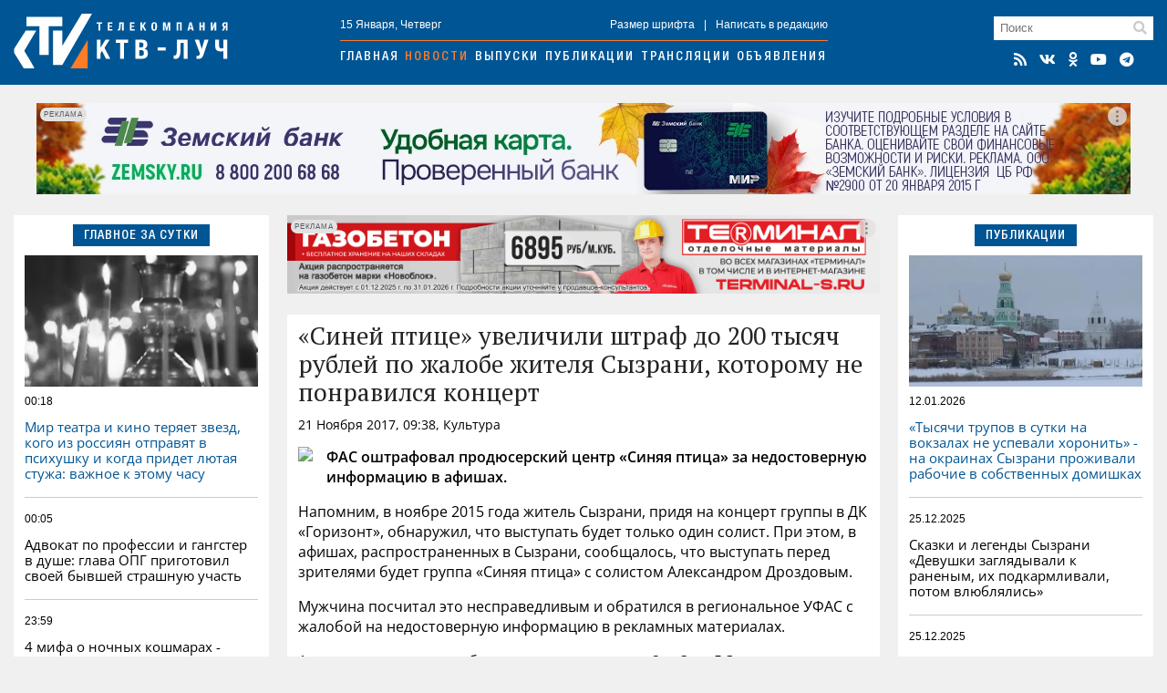

--- FILE ---
content_type: text/html; charset=utf-8
request_url: https://ktv-ray.ru/novost/siney-ptice-uvelichili-shtraf-do-200-tysyach-rubley-po-jalobe-jitelya-syzrani-kotoromu-ne-ponravilsya-koncert/24024/
body_size: 8919
content:
<!DOCTYPE html>
<html lang="ru">
<head>
    <meta charset="utf-8" />
    <meta name="viewport" content="width=device-width, initial-scale=1, maximum-scale=1, user-scalable=no" />
    <meta name="apple-mobile-web-app-capable" content="yes" />
    <meta property="og:locale" content="ru_RU" />
    <meta property="og:site_name" content="ktv-ray.ru" />
    <title>«Синей птице» увеличили штраф до 200 тысяч рублей по жалобе жителя Сызрани, которому не понравился концерт / Новости / КТВ-ЛУЧ</title>
    <meta name="description" content="    ФАС оштрафовал продюсерский центр «Синяя птица» за недостоверную информацию в афишах.   Напомним, в ноябре 2015 года житель Сызрани, придя на концерт группы в ДК «Горизонт», обнаружил, что..." property="og:description">
    <link rel="amphtml" href="https://ktv-ray.ru/amp/siney-ptice-uvelichili-shtraf-do-200-tysyach-rubley-po-jalobe-jitelya-syzrani-kotoromu-ne-ponravilsya-koncert/24024/" />
    <link rel="canonical" href="https://ktv-ray.ru/novost/siney-ptice-uvelichili-shtraf-do-200-tysyach-rubley-po-jalobe-jitelya-syzrani-kotoromu-ne-ponravilsya-koncert/24024/" />
    <link rel="image_src" href="/img/logo.og.jpg" />
    <meta property="og:image" content="/img/logo.og.jpg" />
    <meta property="vk:image" content="/img/logo.og.jpg" />
    <meta property="twitter:image:src" content="/img/logo.og.jpg" />
    <meta property="yandex_recommendations_image" content="/img/logo.og.jpg" />
    <meta property="og:type" content="article" />
    <meta property="og:title" content="«Синей птице» увеличили штраф до 200 тысяч рублей по жалобе жителя Сызрани, которому не понравился концерт" />
    <meta property="og:url" content="https://ktv-ray.ru/novost/siney-ptice-uvelichili-shtraf-do-200-tysyach-rubley-po-jalobe-jitelya-syzrani-kotoromu-ne-ponravilsya-koncert/24024/" />
    <meta property="twitter:card" content="summary" />
    <meta property="twitter:title" content="«Синей птице» увеличили штраф до 200 тысяч рублей по жалобе жителя Сызрани, которому не понравился концерт" />    <meta name="msapplication-TileColor" content="#005594">
    <meta name="msapplication-config" content="/img/ico/browserconfig.xml">
    <meta name="theme-color" content="#005594">
    <link rel="apple-touch-icon" sizes="180x180" href="/img/ico/apple-touch-icon.png">
    <link rel="icon" type="image/png" sizes="32x32" href="/img/ico/favicon-32x32.png">
    <link rel="icon" type="image/png" sizes="16x16" href="/img/ico/favicon-16x16.png">
    <link rel="manifest" href="/img/ico/site.webmanifest">
    <link rel="mask-icon" href="/img/ico/safari-pinned-tab.svg" color="#005594">
    <link rel="shortcut icon" href="/img/ico/favicon.ico">
    <link rel="alternate" type="application/rss+xml" title="RSS" href="/feed.rss" />
    <link type="text/css" href="/css/layout.css?v1.7" rel="stylesheet"/>
    <script src="https://news.gnezdo.ru/ls2af.js" async="" crossorigin="use-credentials"></script>    <script>let used_ads=[];</script>
    <script>window.yaContextCb=window.yaContextCb||[]</script>
</head>
<body>
<div class="container head"><div>
        <div class="h-cont">
            <div class="logo"><a href="/"><img src="/img/logo.png" srcset="/img/logo.svg" title="КТВ-ЛУЧ" width="235" height="60"></a></div>
            <div class="nav">
                <div class="nav-cont small">
                    <div>15 Января, Четверг</div>
                    <div><a class="font-size"><span>+</span>Размер шрифта</a>|<a>Написать в редакцию</a></div>
                </div>
                <div class="navigation">
                    <a href="/">Главная</a><a href="/novosti/">Новости</a><a href="/vestidetalno/">Выпуски</a><a href="/publications/">Публикации</a><a href="/translyacii/">Трансляции</a><a href="/ads/">Объявления</a>
                </div>
            </div>
            <div class="search">
                <div class="search-field"><form method="post" action="/search/"><input type="text" placeholder="Поиск" name="key"></form><i class="fas fa-search"></i></div>
                <div class="icons">
                    <a href="/feed.rss" target="_blank" title="RSS Лента"><i class="fas fa-rss"></i></a><a href="https://vk.com/syzranktv" target="_blank" title="КТВ-ЛУЧ Вконтакте"><i class="fab fa-vk"></i></a><a href="https://ok.ru/ktvray" target="_blank" title="КТВ-ЛУЧ в Одноклассниках"><i class="fab fa-odnoklassniki"></i></a><a href="https://www.youtube.com/channel/UCftBjnYoXSK1If3CSGGwi5w" target="_blank" title="КТВ-ЛУЧ на YouTube"><i class="fab fa-youtube"></i></a><a href="https://t.me/ktv_ray" target="_blank" title="КТВ-ЛУЧ в Telegram"><i class="fab fa-telegram"></i></a>
                </div>
            </div>
            <button id="burger" class="hamburger hamburger--squeeze" type="button" aria-label="Меню">
                <span class="hamburger-box">
                    <span class="hamburger-inner"></span>
                </span>
            </button>
        </div>
        <div id="mobile-nav"></div>
    </div></div>

    <div class="container-adr m20">
        <div class='dv-ad' data-id='400'><noindex><a rel="nofollow" href="https://ktv-ray.ru/dlib/go.php?ad=255&erid=nyi26TJmDH19B5hc24ohg7xqQ8BCnVv7" target="_blank"><img src="https://ktv-ray.ru/advert/upld_15868.webp" border=0 alt="AdPicture" /></a></noindex></div>        <script>used_ads.push(255);</script>
    </div>

<div class="container main"><div>
        <div class="main-left">
            
<div class="block">
    <div class="header center blue"><span>Главное за сутки</span></div>
    <div class="block-layout">
                    <div>            <div class="main-pic m10" style="background-image: url('https://ktv-ray.ru/pic/sz/545x347/upld_62909.webp');"></div>            <div class="main-item first">
                <div class="item-data">
                    <div class="item-date small">00:18</div>
                    <div class="item-views small"><i class="fas fa-eye"></i>183</div>
                </div>
                <a href="/novost/mir_teatra_i_kino_teryaet_zvezd_kogo_iz_rossiyan_otpravyat_v_psihushku_i_kogda_pridet_lyutaya_stuzha_vazhnoe_k_etomu_chasu/177991/" class="scalable blue">Мир театра и кино теряет звезд, кого из россиян отправят в психушку и когда придет лютая стужа: важное к этому часу</a>
            </div>
            </div>                    <div>                        <div class="main-item second">
                <div class="item-data">
                    <div class="item-date small">00:05</div>
                    <div class="item-views small"><i class="fas fa-eye"></i>240</div>
                </div>
                <a href="/novost/advokat_po_professii_i_gangster_v_dushe_glava_opg_prigotovil_svoey_byvshey_strashnuyu_uchast/177993/" class="scalable ">Адвокат по профессии и гангстер в душе: глава ОПГ приготовил своей бывшей страшную участь </a>
            </div>
                                                        <div class="main-item ">
                <div class="item-data">
                    <div class="item-date small">23:59</div>
                    <div class="item-views small"><i class="fas fa-eye"></i>221</div>
                </div>
                <a href="/novost/4_mifa_o_nochnyh_koshmarah_-_predvestniki_bedy_ili_signal_o_problemah_s_psihikoy/176686/" class="scalable ">4 мифа о ночных кошмарах - предвестники беды или сигнал о проблемах с психикой? </a>
            </div>
                                                        <div class="main-item ">
                <div class="item-data">
                    <div class="item-date small">23:54</div>
                    <div class="item-views small"><i class="fas fa-eye"></i>300</div>
                </div>
                <a href="/novost/rossiyanam_nazvali_samoe_opasnoe_mesto_v_avtobuse_veroyatnost_zarazheniya_velika/178003/" class="scalable ">Россиянам назвали самое опасное место в автобусе: вероятность заражения велика  </a>
            </div>
            </div>            </div>
</div>

                <div class="squad-br m20">
            <div class='dv-ad' data-id='401'><noindex><a rel="nofollow" href="https://ktv-ray.ru/dlib/go.php?ad=254&erid=nyi26TJmDH19B5hc24ohg7xqQ8BCnVv8" target="_blank"><img src="https://ktv-ray.ru/advert/upld_15867.webp" border=0 alt="AdPicture" /></a></noindex></div>            <script>used_ads.push(254);</script>
        </div>
    
        <div class="vesti hidden980">
        <img src="/img/vesti.jpg" srcset="/img/vesti.webp" title="Вести детально" alt="Вести детально">
        <div class="info">
            <div>Вести детально</div>
            <div class="play" data-id="https://vk.com/video_ext.php?oid=-94149021&id=456241110&autoplay=1" data-type="vk"><i class="fab fa-youtube"></i></div>
            <div>Выпуск от 14 Января</div>
        </div>
    </div>

        <div class="block hidden980">
        <div class="header blue fullwidth"><span>Популярное</span><a class="hidden1200 active ratings-switcher" data-id="week">За неделю</a><a class="hidden1200 ratings-switcher" data-id="month">За месяц</a></div>
        <div class="ratings-switcher-place">
            <div class="m20 ratings-week">
                                <div class="main-item first">
                    <div class="item-data">
                        <div class="item-date small">11.01, 22:41</div>
                        <div class="item-views small"><i class="fas fa-eye"></i>99542</div>
                    </div>
                    <a href="/novost/kak_pravilno_vstrechat_staryy_novyy_god_-_tradicii_o_kotoryh_malo_kto_znaet/177770/" class="scalable blue">Как правильно встречать Старый Новый год - традиции, о которых мало кто знает</a>
                </div>
                                <div class="main-item second">
                    <div class="item-data">
                        <div class="item-date small">13.01, 18:49</div>
                        <div class="item-views small"><i class="fas fa-eye"></i>94812</div>
                    </div>
                    <a href="/novost/vilfand_sokratil_zimu_uzhe_v_fevrale_pochti_vsya_rossiya_popadet_v_yarko-krasnuyu_zonu/177847/" class="scalable ">Вильфанд сократил зиму: уже в феврале почти вся Россия попадет в ярко-красную зону </a>
                </div>
                                <div class="main-item ">
                    <div class="item-data">
                        <div class="item-date small">12.01, 08:55</div>
                        <div class="item-views small"><i class="fas fa-eye"></i>94622</div>
                    </div>
                    <a href="/novost/komu_uvelichili_socialnye_vyplaty_v_yanvare_2026_goda/177328/" class="scalable ">Кому увеличили социальные выплаты в январе 2026 года</a>
                </div>
                                <div class="main-item ">
                    <div class="item-data">
                        <div class="item-date small">10.01, 17:14</div>
                        <div class="item-views small"><i class="fas fa-eye"></i>23908</div>
                    </div>
                    <a href="/novost/psiholog_dal_vosem_sovetov_pered_vyhodom_na_rabotu_posle_novogodnih_prazdnikov/176896/" class="scalable ">Психолог дал восемь советов перед выходом на работу после новогодних праздников</a>
                </div>
                                <div class="main-item ">
                    <div class="item-data">
                        <div class="item-date small">08.01, 17:37</div>
                        <div class="item-views small"><i class="fas fa-eye"></i>13195</div>
                    </div>
                    <a href="/novost/s_yanvarya_v_pasportah_poyavitsya_novaya_otmetka_-_komu_budut_stavit_shtamp/177458/" class="scalable ">С января в паспортах появится новая отметка - кому будут ставить штамп</a>
                </div>
                            </div>
        </div>
    </div>

        <div class="ratings-month m20">
                    <div class="main-item first">
                <div class="item-data">
                    <div class="item-date small">04.01, 21:12</div>
                    <div class="item-views small"><i class="fas fa-eye"></i>185511</div>
                </div>
                <a href="/novost/bespilotniki_idut_na_moskvu_volnami_okolo_100_reysov_zaderzhano_v_aeroportah_-_ocheredi/177453/" class="scalable blue">Беспилотники идут на Москву волнами: около 100 рейсов задержано, в аэропортах -  очереди </a>
            </div>
                    <div class="main-item second">
                <div class="item-data">
                    <div class="item-date small">11.01, 22:41</div>
                    <div class="item-views small"><i class="fas fa-eye"></i>99542</div>
                </div>
                <a href="/novost/kak_pravilno_vstrechat_staryy_novyy_god_-_tradicii_o_kotoryh_malo_kto_znaet/177770/" class="scalable ">Как правильно встречать Старый Новый год - традиции, о которых мало кто знает</a>
            </div>
                    <div class="main-item ">
                <div class="item-data">
                    <div class="item-date small">20.12, 17:12</div>
                    <div class="item-views small"><i class="fas fa-eye"></i>98121</div>
                </div>
                <a href="/novost/na_federalnoy_trasse_bolshegruz_razorval_avtobus_s_detmi_shest_chelovek_pogibli_foto/176538/" class="scalable ">На федеральной трассе большегруз разорвал автобус с детьми: шесть человек погибли. Фото </a>
            </div>
                    <div class="main-item ">
                <div class="item-data">
                    <div class="item-date small">13.01, 18:49</div>
                    <div class="item-views small"><i class="fas fa-eye"></i>94812</div>
                </div>
                <a href="/novost/vilfand_sokratil_zimu_uzhe_v_fevrale_pochti_vsya_rossiya_popadet_v_yarko-krasnuyu_zonu/177847/" class="scalable ">Вильфанд сократил зиму: уже в феврале почти вся Россия попадет в ярко-красную зону </a>
            </div>
                    <div class="main-item ">
                <div class="item-data">
                    <div class="item-date small">12.01, 08:55</div>
                    <div class="item-views small"><i class="fas fa-eye"></i>94622</div>
                </div>
                <a href="/novost/komu_uvelichili_socialnye_vyplaty_v_yanvare_2026_goda/177328/" class="scalable ">Кому увеличили социальные выплаты в январе 2026 года</a>
            </div>
            </div>

                <div class="squad-br m20">
                        <script>used_ads.push();</script>
        </div>
    
        <div class="news-calendar block m20 hidden980">
        <div class="header blue fullwidth">
            <span>Календарь<section class=""> событий</section></span>
            <a class="prev"><i class="fas fa-angle-double-left"></i></a>
            <a class="active month-name ">Январь</a>
            <a class="next"><i class="fas fa-angle-double-right"></i></a>
            <a href="#" class="year-name">2023</a></div>
        <ul class="weekdays m10">
            <li>Пн</li><li>Вт</li><li>Ср</li><li>Чт</li><li>Пт</li><li>Сб</li><li>Вс</li>
        </ul>
        <ul class="days"></ul>
    </div>
    <div class="calendar-selecter">
        <select class="calendar-month">
                            <option value="0" selected class="">Январь</option>
                            <option value="1"  class="future disabled">Февраль</option>
                            <option value="2"  class="future disabled">Март</option>
                            <option value="3"  class="future disabled">Апрель</option>
                            <option value="4"  class="future disabled">Май</option>
                            <option value="5"  class="future disabled">Июнь</option>
                            <option value="6"  class="future disabled">Июль</option>
                            <option value="7"  class="future disabled">Август</option>
                            <option value="8"  class="future disabled">Сентябрь</option>
                            <option value="9"  class="future disabled">Октябрь</option>
                            <option value="10"  class="future disabled">Ноябрь</option>
                            <option value="11"  class="future disabled">Декабрь</option>
                    </select>
        <select class="calendar-year">
            <option value="2026" selected>2026</option><option value="2025" >2025</option><option value="2024" >2024</option><option value="2023" >2023</option><option value="2022" >2022</option><option value="2021" >2021</option><option value="2020" >2020</option><option value="2019" >2019</option><option value="2018" >2018</option><option value="2017" >2017</option><option value="2016" >2016</option><option value="2015" >2015</option>        </select>
    </div>

                <div class="squad-br m20">
                        <script>used_ads.push();</script>
        </div>
    
        </div>

        <div class="main-center">
                <div class="hor-br" style="margin-bottom: 20px;">
        <div class='dv-ad' data-id='418'><noindex><a rel="nofollow" href="https://ktv-ray.ru/dlib/go.php?ad=268&erid=nyi26TJmDH19B5hc24ohg7xqQ8BCnVzf" target="_blank"><img src="https://ktv-ray.ru/advert/upld_16509.webp" border=0 alt="AdPicture" /></a></noindex></div>        <script>used_ads.push(268);</script>
    </div>

<div class="block" itemscope="" itemtype="http://schema.org/NewsArticle">
    <div class="article old-news" data-id="24024" data-future="0" data-show="1" >
    <h1 class="article-title scalable" itemprop="headline">«Синей птице» увеличили штраф до 200 тысяч рублей по жалобе жителя Сызрани, которому не понравился концерт</h1>
    <div class="article-data">21 Ноября 2017, 09:38, Культура <span class="views"><i class="fas fa-eye"></i>3177</span></div>

    <div class="article-text scalable" itemprop="articleBody">
                <p> <p><img src="https://farm5.static.flickr.com/4573/37667950475_2f2abfeae9_z." style=""><br></p> <p><b>ФАС оштрафовал продюсерский центр «Синяя птица» за недостоверную информацию в афишах. </b></p> <p>Напомним, в ноябре 2015 года житель Сызрани, придя на концерт группы в ДК «Горизонт», обнаружил, что выступать будет только один солист. При этом, в афишах, распространенных в Сызрани, сообщалось, что выступать перед зрителями будет группа «Синяя птица» с солистом Александром Дроздовым. </p> <p>Мужчина посчитал это несправедливым и обратился в региональное УФАС с жалобой на недостоверную информацию в рекламных материалах. </p> <p>Антимонопольная служба выявила нарушение п.2 ч. 3 ст. 5 Закона о рекламе, и в апреле 2016 года на «Продюсерский центр «Синяя птица» был наложен штраф в размере 100 тысяч рублей. Штраф не был оплачен в установленные сроки, и в октябре 2017 года Мировой суд наложил штраф на общество в размере уже 200 тысяч рублей. Штраф был взыскан с Продюсерского центра управлением федеральной службы судебных приставов по Саратовской области. <br></p> </p></div>
    </div>
<!-- schema.org -->
<meta content="«Синей птице» увеличили штраф до 200 тысяч рублей по жалобе жителя Сызрани, которому не понравился концерт" itemprop="name" />
<meta content="https://ktv-ray.ru/novost/siney-ptice-uvelichili-shtraf-do-200-tysyach-rubley-po-jalobe-jitelya-syzrani-kotoromu-ne-ponravilsya-koncert/24024/" itemprop="url" />
<meta content="https://ktv-ray.ru/novost/siney-ptice-uvelichili-shtraf-do-200-tysyach-rubley-po-jalobe-jitelya-syzrani-kotoromu-ne-ponravilsya-koncert/24024/" itemprop="mainEntityOfPage" />
<meta content="2017-11-21T09:38:00Z" itemprop="dateModified" />
<meta content="2017-11-21T09:38:00Z" itemprop="datePublished" />
<div itemprop="author" itemscope="" itemtype="https://schema.org/Organization"><meta content="Редакция ktv-ray.ru" itemprop="name" /></div>
<div itemprop="publisher" itemscope="" itemtype="https://schema.org/Organization">
    <div itemprop="logo" itemscope="" itemtype="https://schema.org/ImageObject">
        <meta content="/img/amp.publisher.png" itemprop="url" />
        <meta content="250" itemprop="width" />
        <meta content="60" itemprop="height" />
    </div>
    <meta content="ktv-ray.ru" itemprop="name" />
    <meta content="https://ktv-ray.ru/" itemprop="url" />
</div>
<!-- /schema.org -->
    <!--div class="share">
        <div class="ktv-channels">Подписывайтесь в <div><img src="/img/tg.w.png">Telegram</div> и <div><img src="/img/zen.w.png">Дзен</div></div>
    </div-->
    <div class="tg">
        <div class="tg-logo">
            <div><img src="/img/logo.tg.jpg" title="КТВ-ЛУЧ в Telegram"></div>
        </div>
        <div class="tg-content">
            <div class="tg-space"></div>
            <div class="tg-link"><span class="short">Читайте в</span><span class="full">Подписывайтесь в</span> <a href="https://t.me/ktv_ray" target="_blank" class="tg-ico"><img src="/img/tg.png">Telegram</a><a href="https://max.ru/ktvray" target="_blank" class="tg-ico max"><img src="/img/max.png">MAX</a></div>
        </div>
    </div>
<div class="share">
    <script src="https://yastatic.net/share2/share.js" async></script>
    <div class="ya-share2-header">Поделись новостью</div>
    <div class="ya-share2" data-curtain data-shape="round" data-services="telegram,whatsapp,vkontakte,odnoklassniki"></div>
</div>
</div>
    <div class="block" style="padding: 12px;">
        <script src='https://news.2xclick.ru/loader.min.js' crossorigin='use-credentials' async></script>
        <div id='containerId366499'></div>
        <script>
            (function(w, d, c, s, t){
                w[c] = w[c] || [];
                w[c].push(function(){
                    gnezdo.create({
                        tizerId: 366499,
                        containerId: 'containerId366499'
                    });
                });
            })(window, document, 'gnezdoAsyncCallbacks');
        </script>
    </div>
        </div>

        <div class="main-right">
            <div class="block">
    <div class="header center blue"><span>Публикации</span></div>
    <div class="block-layout">
                <div>            <div class="main-pic m10" style="background-image: url('https://ktv-ray.ru/pic/sz/545x347/upld_62441.webp');"></div>            <div class="main-item first">
                <div class="item-data">
                    <div class="item-date small">12.01.2026</div>
                    <div class="item-views small"><i class="fas fa-eye"></i>1492</div>
                </div>
                <a href="/publication/tysyachi_trupov_v_sutki_na_vokzalah_ne_uspevali_horonit_-_na_okrainah_syzrani_prozhivali_rabochie_v_sobstvennyh_domishkah/177423/" class="scalable blue">«Тысячи трупов в сутки на вокзалах не успевали хоронить» - на окраинах Сызрани проживали рабочие в собственных домишках</a>
            </div>
        </div>                <div>                        <div class="main-item second">
                <div class="item-data">
                    <div class="item-date small">25.12.2025</div>
                    <div class="item-views small"><i class="fas fa-eye"></i>2106</div>
                </div>
                <a href="/publication/skazki_i_legendy_syzrani_devushki_zaglyadyvali_k_ranenym_ih_podkarmlivali_potom_vlyublyalis/176086/" class="scalable ">Сказки и легенды Сызрани  «Девушки заглядывали к раненым, их подкармливали, потом влюблялись»</a>
            </div>
                                                <div class="main-item ">
                <div class="item-data">
                    <div class="item-date small">25.12.2025</div>
                    <div class="item-views small"><i class="fas fa-eye"></i>1589</div>
                </div>
                <a href="/publication/vo_bler_mormyshka/176085/" class="scalable ">Во, блер, мормышка!</a>
            </div>
                                                <div class="main-item ">
                <div class="item-data">
                    <div class="item-date small">25.12.2025</div>
                    <div class="item-views small"><i class="fas fa-eye"></i>1898</div>
                </div>
                <a href="/publication/skazki_i_legendy_syzrani_gorod_imel_svoy_kreml_postroennyy_na_kostyah/176084/" class="scalable ">Сказки и легенды Сызрани: «Город имел свой кремль, построенный на костях...»</a>
            </div>
        </div>            </div>
</div>

                <div class="squad-br m20">
            <div class='dv-ad' data-id='421'><noindex><a rel="nofollow" href="https://ktv-ray.ru/dlib/go.php?ad=272&erid=nyi26TJmDH19B5hc24ohg7xqQ8BCnW4x" target="_blank"><img src="https://ktv-ray.ru/advert/upld_16623.webp" border=0 alt="AdPicture" /></a></noindex></div>            <script>used_ads.push(272);</script>
        </div>
    
    <div id="yandex_rtb_R-A-500250-2" class="m20"></div>
    <script>window.yaContextCb.push(()=>{Ya.Context.AdvManager.render({renderTo: 'yandex_rtb_R-A-500250-2',blockId: 'R-A-500250-2'})})</script>
        <div class="dezurn m20 hidden980"><a href="/dpg" area-label="Дежурный по городу"><img src="/img/dez.png" title="Дежурный по городу" alt="Дежурный по городу"></a></div>

                <div class="squad-br m20">
                        <script>used_ads.push();</script>
        </div>
    
                <div class="squad-br m20">
                        <script>used_ads.push();</script>
        </div>
            </div>
    </div></div>


<div class="container bottom m20"><div class="bottom-wrapper">
        <div>
            <div class="bottom-nav">
                <div class="b-logo"><img src="/img/logo.png" srcset="/img/logo.svg" title="КТВ-ЛУЧ" width="175" height="44"></div>
                <div class="b-nav">
                    <a href="/kontakty/">Контактная информация</a>
                    <a href="/otdelprodaj/">Отдел продаж</a>
                    <a href="/vakansii/">Вакансии</a>
                    <a href="/dpg/">Отправить материал</a>
                </div>
                <div class="icons"></div>
            </div>
            <div class="bottom-info small">
                <div>© ООО «КТВ-ЛУЧ» г. Сызрань. Права на любые <a href="/list/">материалы</a>, опубликованные на сайте, защищены в соответствии с Российским и международным законодательством об авторском праве и смежных правах. Любое использование текстовых, фото, аудио- и видеоматериалов возможно только при указании обратной активной гиперссылки. <a href="/recommended_rules/" style="text-decoration: underline">Правила применения рекомендательных технологий</a></div>

                <div class="bottom-counters">
                                        <img src="/img/18plus.png" width="31" height="31" />
                </div>
            </div>
        </div>
            </div></div>

<div class="overlay"><div></div></div>
<div class="video-container"><i class="fas fa-times"></i><div></div></div>
<script src="/js/jquery-3.6.0.min.js" type="text/javascript"></script>
<script src="/js/scripts.js?v1.8" type="text/javascript"></script>
<link type="text/css" href="/css/normalize.css" rel="stylesheet"/>
<link type="text/css" href="/css/fontawesome.min.css" rel="stylesheet">
<link type="text/css" href="/css/brands.min.css" rel="stylesheet">
<link type="text/css" href="/css/solid.min.css" rel="stylesheet">
<script src="https://yandex.ru/ads/system/context.js" async></script><!-- Yandex.Metrika counter -->
<script type="text/javascript" >
    (function (d, w, c) {
        (w[c] = w[c] || []).push(function() { try { w.yaCounter30077629 = new Ya.Metrika({id:30077629,clickmap:true,trackLinks:true,accurateTrackBounce:true}); } catch(e) { } });
        var n = d.getElementsByTagName("script")[0], x = "https://mc.yandex.ru/metrika/watch.js", s = d.createElement("script"), f = function () { n.parentNode.insertBefore(s, n); };
        for (var i = 0; i < document.scripts.length; i++) { if (document.scripts[i].src === x) { return; } }
        s.type = "text/javascript"; s.async = true; s.src = x;
        if (w.opera == "[object Opera]") { d.addEventListener("DOMContentLoaded", f, false); } else { f(); }
    })(document, window, "yandex_metrika_callbacks");
</script>
<noscript><div><img src="https://mc.yandex.ru/watch/30077629" style="position:absolute; left:-9999px;" alt="" /></div></noscript>
<!-- /Yandex.Metrika counter -->
<script type="text/javascript">
    new Image().src = "//counter.yadro.ru/hit?r"+
        escape(document.referrer)+((typeof(screen)=="undefined")?"":
            ";s"+screen.width+"*"+screen.height+"*"+(screen.colorDepth?
            screen.colorDepth:screen.pixelDepth))+";u"+escape(document.URL)+
        ";h"+escape(document.title.substring(0,150))+
        ";"+Math.random();</script>
</body>
</html>

--- FILE ---
content_type: text/javascript; charset=utf-8
request_url: https://yastatic.net/partner-code-bundles/1303553/566832a3c3fefaefe2d2.js
body_size: 136386
content:
/*! v:1303553 b:default c:advmanager */
try{var cnc=function(t){if(!t||!t.toString)return!1;const e=t.toString();return/\[native code\]/.test(e)||/\/\* source code not available \*\//.test(e)};cnc(Function.prototype.bind)?Function.prototype.__pbind=Function.prototype.bind:Function.prototype.__pbind=function(t,...e){let n=this;return function(...i){return n.apply(t,[...e,...i])}},cnc(Array.prototype.reduce)?Object.defineProperty&&Object.defineProperty(Array.prototype,"__preduce",{enumerable:!1,iterable:!1,value:Array.prototype.reduce}):Object.defineProperty(Array.prototype,"__preduce",{enumerable:!1,iterable:!1,value:function(t){if(null==this)throw new TypeError("Array.prototype.reduce called on null or undefined");if("function"!=typeof t)throw new TypeError(t+" is not a function");var e,n=Object(this),i=n.length>>>0,o=0;if(arguments.length>=2)e=arguments[1];else{for(;o<i&&!(o in n);)o++;if(o>=i)throw new TypeError("Reduce of empty array with no initial value");e=n[o++]}for(;o<i;o++)o in n&&(e=t(e,n[o],o,n));return e}})}catch(t){}(self["pcode_1303553_default_QQ3YLGAWow"]=self["pcode_1303553_default_QQ3YLGAWow"]||[]).push([[9923],{243:function(t,e){"use strict";Object.defineProperty(e,"__esModule",{value:!0}),e.RETAIL_MEDIA_NOT_CROP_BG_COLOR=e.NOT_CROP_BG_COLOR_DARK_THEME=e.NOT_CROP_BG_COLOR_LIGHT_THEME=e.RETAIL_MEDIA_MAX_IMAGE_CROP_PERCENT=e.MAX_IMAGE_CROP_PERCENT=e.MIN_IMAGE_CROP_PERCENT=e.MIN_BRIGHTNESS_FOR_LIGHT=void 0,e.MIN_BRIGHTNESS_FOR_LIGHT=192,e.MIN_IMAGE_CROP_PERCENT=0,e.MAX_IMAGE_CROP_PERCENT=10,e.RETAIL_MEDIA_MAX_IMAGE_CROP_PERCENT=100,e.NOT_CROP_BG_COLOR_LIGHT_THEME="rgba(92, 96, 102, 0.1)",e.NOT_CROP_BG_COLOR_DARK_THEME="rgba(166, 166, 166, 0.2)",e.RETAIL_MEDIA_NOT_CROP_BG_COLOR="#fff"},267:function(t,e){"use strict";Object.defineProperty(e,"__esModule",{value:!0}),e.tickerAnimation=void 0,e.tickerAnimation=function(t,n){return void 0===t&&(t=2500),void 0===n&&(n=5e3),function(i){var o=i.scroller;return o.style.setProperty("transition","opacity 0.25s linear"),{fn:function(){o.style.removeProperty("opacity"),i.targetPosition=i.maxPosition},delay:t,duration:n,finishCb:function(){i.runAnimation(function(r){return{fn:function(){0!==i.maxPosition&&(o.style.setProperty("opacity","0"),r.targetPosition=i.maxPosition-2)},finishCb:function(){i.currentPosition=0,o.style.removeProperty("opacity"),i.runAnimation((0,e.tickerAnimation)(t,n))},duration:1e3,delay:1e3}})}}}}},427:function(t,e){"use strict";Object.defineProperty(e,"__esModule",{value:!0}),e.isExternalDsp=function(t){return"1"===String(null==t?void 0:t.externalDSP)}},512:function(t,e){"use strict";Object.defineProperty(e,"__esModule",{value:!0}),e.clearHTML=void 0,e.clearHTML=function(t){for(;t.firstChild;)t.removeChild(t.firstChild)}},598:function(t,e,n){"use strict";var i,o=this&&this.__extends||(i=function(t,e){return i=Object.setPrototypeOf||{__proto__:[]}instanceof Array&&function(t,e){t.__proto__=e}||function(t,e){for(var n in e)Object.prototype.hasOwnProperty.call(e,n)&&(t[n]=e[n])},i(t,e)},function(t,e){if("function"!=typeof e&&null!==e)throw new TypeError("Class extends value "+String(e)+" is not a constructor or null");function n(){this.constructor=t}i(t,e),t.prototype=null===e?Object.create(e):(n.prototype=e.prototype,new n)});Object.defineProperty(e,"__esModule",{value:!0}),e.CallFeedController=void 0,e.initCallFeedIconClientCode=function(t,e,n,i){var o=(0,s.getElementByData)("name",c.CALL_FEED_BUTTON_DATA_NAME,t);o&&(h[e]=new p({buttonElem:o,mainContainer:t,dataSource:n,adId:i}))},e.destroyCallFeedIconClientCode=function(t){var e;null===(e=h[t])||void 0===e||e.destroy(),h[t]=void 0};var r=n(86237),a=n(1498),s=n(42542),l=n(77418),c=n(99537),u=n(599),d=n(55180),p=function(t){function e(){var e=null!==t&&t.apply(this,arguments)||this;return e.isAnimationInit=!1,e}return o(e,t),e.prototype.init=function(){var e,n,i=this;t.prototype.init.call(this);var o=this.props,r=o.buttonElem,s=o.mainContainer,c=o.adId,p=o.dataSource,h=null==r?void 0:r.getAttribute("id");if(h){(0,l.addObserver)(h,function(t){t.inScreen&&!i.isAnimationInit&&(i.isAnimationInit=!0,setTimeout(function(){var t;(0,a.setAttributes)(r,((t={})["data-animated"]="run",t)),(0,l.removeObserver)(h,s)},2e3))},s);var f=p.getAdByAdId(c),v=null===(n=null===(e=null==f?void 0:f.bs_data)||void 0===e?void 0:e.count_links)||void 0===n?void 0:n.shoppableClick;f&&v&&this.addEventListener(r,"click",function(t){var e;t.preventDefault(),(0,u.sendConfirm)({src:v}),(0,d.openShoppableFeed)({dataSource:i.props.dataSource,adId:null===(e=f.bs_data)||void 0===e?void 0:e.adId,pageLang:i.props.dataSource.getLanguage()},function(t){return i.doOnDestroy(t)})})}},e}(r.Destroyable);e.CallFeedController=p;var h={}},599:function(t,e,n){"use strict";Object.defineProperty(e,"__esModule",{value:!0}),e.sendConfirm=function(t){if(t.trackOnce){if(a.indexOf(t.src)>-1)return;a.push(t.src)}var e,n,r,c;t.isSendBeaconExp&&(0,i.isYandexAdsLink)(t.src)?window.navigator.sendBeacon(t.src)||l(t.src,t.onLoad,t.onError):t.body?(e=t.src,n=t.body,r=t.onLoad,c=t.onError,(0,o.request)({url:e,data:n,method:"post",withCredentials:!0,retries:0,headers:{"Content-Type":"application/json"},onError:c,onSuccess:r})):(0,i.isYandexAdsLink)(t.src)?l(t.src,t.onLoad,t.onError):s(t.src,t.onLoad,t.onError,t.ctx)},e.loadImage=s,n(33379),n(8181);var i=n(28418),o=n(16503),r=n(65667),a=[];function s(t,e,n,i){(0,r.sendPixel)(t,e,n,i)}function l(t,e,n){(0,o.request)({url:t,method:"get",withCredentials:!0,retries:0,onError:n,onSuccess:e})}},616:function(t,e){"use strict";Object.defineProperty(e,"__esModule",{value:!0}),e.CONFIRM_FRAME_UNLOADED=e.CONFIRM_FRAME_READY=void 0,e.CONFIRM_FRAME_READY="CONFIRM_FRAME_READY",e.CONFIRM_FRAME_UNLOADED="CONFIRM_FRAME_UNLOADED"},680:function(t,e,n){"use strict";Object.defineProperty(e,"__esModule",{value:!0}),e.getClickLinksParams=function(){return o};var i=n(93734),o={};(0,i.isInIframe)(window)&&(o["target-ref"]=document.referrer)},681:function(t,e,n){"use strict";Object.defineProperty(e,"__esModule",{value:!0}),e.disableFastClick=function(t){i.isMobile&&t.classList.add("needsclick")};var i=n(22789)},726:function(t,e){"use strict";var n;Object.defineProperty(e,"__esModule",{value:!0}),e.RGBA_MODEL=void 0,function(t){t[t["RED"]=0]="RED",t[t["GREEN"]=1]="GREEN",t[t["BLUE"]=2]="BLUE",t[t["ALPHA"]=3]="ALPHA"}(n||(e.RGBA_MODEL=n={}))},1110:function(t){"use strict";t.exports=Object.setPrototypeOf||({__proto__:[]}instanceof Array?function(t,e){return t.__proto__=e,t}:function(t,e){for(var n in e)Object.prototype.hasOwnProperty.call(t,n)||(t[n]=e[n]);return t})},1498:function(t,e,n){"use strict";Object.defineProperty(e,"__esModule",{value:!0}),e.setAttributes=function(t,e){t&&(0,i.getObjectKeys)(e).forEach(function(n){var i=e[n];null===i?t.removeAttribute(n):t.setAttribute(n,i)})};var i=n(17285)},1571:function(t,e){"use strict";Object.defineProperty(e,"__esModule",{value:!0}),e.premiumSerpColors=void 0,e.premiumSerpColors={dark:{fillBackground:"#232325",fillCard:"#17181A",fillSupplementary:"#333",textMain:"#FFFFFF",textSecondary:"#fff9",textSupplementary:"#FFFFFF99",textLink:"#5999EF",textPriceSplit:"#E55C5C",textDisclaimer:"#FFFFFF4D",buttonOnPicture:"#FFFFFF80",button:"#333",buttonOnVideo:"#FFFFFFB3",buttonText:"#FFFFFF",buttonIcon:"#FFFFFF",buttonGooglePlay:"#3D996B",buttonKebabBox:"#FFFFFF4D",discount:"#E55C5C",discountText:"#FFFFFF",badgeFill:"#12151A66",oldPrice:"#FFFFFF99",badgeText:"#FFFFFFCC",timeline:"#FFD91A",abandonedCart:"#153110E6",abandonedCartText:"#E4F5E1",divider:"#A6A6A633",stroke:"#232325",icon:"#FFFFFFE6",iconSupplementary:"#FFFFFF99",ratingStar:"#FFD91A",favIconBackground:"#ffffff0d"},light:{fillBackground:"#FFFFFF",fillCard:"#F2F2F2",fillSupplementary:"#fff",textMain:"#0E0E0FE6",textSecondary:"#54607aad",textSupplementary:"#22242680",textLink:"#1A6EFF",textPriceSplit:"#F25555",textDisclaimer:"#292D3333",buttonOnPicture:"#12151A66",button:"#071c470f",buttonOnVideo:"#14161A99",buttonText:"#000",buttonIcon:"#FFFFFF",buttonGooglePlay:"#3D996B",buttonKebabBox:"#292D3333",discount:"#F25555",discountText:"#FFFFFF",badgeFill:"#FFFFFF80",oldPrice:"#22242680",badgeText:"#232426B3",timeline:"#FFD400",abandonedCart:"#E4F5E1E6",abandonedCartText:"#3D996B",divider:"#5C60661A",stroke:"#5C60661A",icon:"#2E3033CC",iconSupplementary:"#22242680",ratingStar:"#FFD400",favIconBackground:"#071c470d"}}},1675:function(t,e,n){"use strict";var i=this&&this.__assign||function(){return i=Object.assign||function(t){for(var e,n=1,i=arguments.length;n<i;n++)for(var o in e=arguments[n])Object.prototype.hasOwnProperty.call(e,o)&&(t[o]=e[o]);return t},i.apply(this,arguments)};Object.defineProperty(e,"__esModule",{value:!0}),e.createMrcVisibilityConfirmer=e.encodeCountLink=e.addQueryParams=void 0;var o=n(58360),r=n(58007),a=n(47659),s=n(55798),l=n(38500),c=n(69100),u=n(599),d=n(65181),p=n(38681),h=n(84332),f=n(35039),v=n(96008);e.addQueryParams=function(t,e,n){if(!t)return t;var o={"viewability-undetermined":String(Number(!e))};return(0,f.isYandexCountUrl)(t)&&(o=i(i({},o),n)),(0,s.addParamsToUrl)(t,o)},e.encodeCountLink=function(t){return t};var _=function(t){var e=t.patchSizeToQuery,n=t.query,o=t.element;return n&&e?i(i({},n),{width:String(o.clientWidth),height:String(o.clientHeight)}):n};e.createMrcVisibilityConfirmer=function(t){var n=t.element,i=t.autostart,s=void 0===i||i,f=t.trackings,m=t.strategy,y=t.onVisibilityChangeHandler,b=t.query,A=t.patchSizeToQuery,E=void 0!==A&&A,I=t.isSendBeaconExp,S=void 0!==I&&I,O=t.onVisible,T=O?[{onConfirm:O,confirmOnHover:!1}]:[];return f&&(f.mrcImpression&&T.push({delay:(0,p.getDelay)(h.VISIBILITY_CRITERIA.MRC),onConfirm:function(t,i){(0,u.sendConfirm)({src:(0,e.encodeCountLink)((0,e.addQueryParams)(f.mrcImpression,i,_({patchSizeToQuery:E,query:b,element:n}))),isSendBeaconExp:S})},confirmOnHover:!1}),(0,r.isArray)(f.mrcImpressions)&&(0,o.forEach)(f.mrcImpressions,function(t){(0,a.isString)(t)?T.push({confirmOnHover:!1,delay:(0,p.getDelay)(h.VISIBILITY_CRITERIA.MRC),onConfirm:function(i,o){(0,u.sendConfirm)({src:(0,e.encodeCountLink)((0,e.addQueryParams)(t,o,_({patchSizeToQuery:E,query:b,element:n}))),isSendBeaconExp:S})}}):(0,a.isString)(t.url)&&T.push({delay:t.delay||(0,p.getDelay)(h.VISIBILITY_CRITERIA.MRC),confirmOnHover:!1,onConfirm:function(i,o){var r=t.url;!o&&t.undeterminedUrl&&(r=t.undeterminedUrl),r=(0,e.encodeCountLink)((0,e.addQueryParams)(r,o,_({patchSizeToQuery:E,query:b,element:n}))),t.frame?(0,c.confirmUrls)([r],"load_image"):(0,u.sendConfirm)({src:r,isSendBeaconExp:S})}})}),(0,r.isArray)(f.viewabilityTracking)&&(0,o.forEach)(f.viewabilityTracking,function(t){(0,a.isString)(t.url)&&t.time&&g(T,t.url,t.time,t.frame,b,S),(0,r.isArray)(t.childs)&&(0,a.isString)(t.prefix_url)&&(0,o.forEach)(t.childs,function(e){g(T,"".concat(t.prefix_url).concat(e.suffix_url),e.time,t.frame,b,S)})})),new l.VisibilityConfirmer({element:n,autostart:s,strategy:m||(0,v.getGeneralStrategy)(),interval:100,confirmations:T,onVisibilityChange:y,preventStop:(0,d.isFunction)(y)})};var g=function(t,n,i,o,r,a){void 0===o&&(o=!1),t.push({delay:i,confirmOnHover:!1,onConfirm:function(t,i){o?(0,c.confirmUrls)([(0,e.addQueryParams)(n,!1,r)],"load_image"):(0,u.sendConfirm)({src:(0,e.addQueryParams)(n,i,r),isSendBeaconExp:a})}})}},1739:function(t,e){"use strict";Object.defineProperty(e,"__esModule",{value:!0}),e.includes=function(t,e){return-1!==t.indexOf(e)}},2090:function(t,e,n){"use strict";var i=this&&this.__assign||function(){return i=Object.assign||function(t){for(var e,n=1,i=arguments.length;n<i;n++)for(var o in e=arguments[n])Object.prototype.hasOwnProperty.call(e,o)&&(t[o]=e[o]);return t},i.apply(this,arguments)};Object.defineProperty(e,"__esModule",{value:!0}),e.initSimpleTimeRefresher=function(t){var e=o.refresher.getTimeRefresherCount(t.cfg.uniqueId);if(e&&e>=h)return p.noop;var n=t.strategyParams,f=t.isHovered,v=t.cfg,_=t.timeout,g=t.refreshType,m=t.strategy?t.strategy:a.AllOfStrategy.from(s.DocumentStrategy.factory,l.IntersectionStrategy.factory,c.OverlayStrategy.factory),y=null,b=new u.ValueSignal(!1),A=m(i(i({},n),{callback:function(t){b.dispatch(t)}}));null==A||A.start();var E=(0,d.combineValueSignals)([b,f],function(t,e){return t&&!e},function(t){t?y=setTimeout(function(){o.refresher.register({uniqueId:v.uniqueId,rule:"time",maxCount:h,timeout:0,onRefresh:function(){E(),null==A||A.stop(),(0,r.onRefreshRequest)({cfg:i(i({},v),{refreshType:g})})}}),o.refresher.confirm(v.uniqueId)},_):null!==y&&clearTimeout(y)});return function(){null==A||A.stop(),E(),null!==y&&clearTimeout(y)}};var o=n(48810),r=n(77743),a=n(29714),s=n(15541),l=n(27169),c=n(17768),u=n(37069),d=n(69013),p=n(68236),h=1},2102:function(t,e){"use strict";Object.defineProperty(e,"__esModule",{value:!0}),e.returnableRefreshConfig=e.simpleRefreshConfig=void 0,e.simpleRefreshConfig={portion:.9,timeout:45e3},e.returnableRefreshConfig={portion:.9,timeout:22500,timeUntilReturn:1e4}},2483:function(t,e,n){"use strict";Object.defineProperty(e,"__esModule",{value:!0}),e.videoEncode=void 0;var i=n(15770);e.videoEncode=(0,i.getVideoEncode)(window)},2555:function(t,e){"use strict";var n;Object.defineProperty(e,"__esModule",{value:!0}),e.commonKeysetName=e.commonKeysDict=void 0,function(t){t["ADVERTISEMENT"]="ADVERTISEMENT",t["APPLY"]="APPLY",t["APP_BUTTON_GET"]="APP_BUTTON_GET",t["BOOK"]="BOOK",t["BUY"]="BUY",t["BU_LABEL_TOOLTIP_TEXT"]="BU_LABEL_TOOLTIP_TEXT",t["CALL_SPECIALIST"]="CALL_SPECIALIST",t["CHOOSE"]="CHOOSE",t["DOWNLOAD"]="DOWNLOAD",t["DOWNLOAD_APP"]="DOWNLOAD_APP",t["GET"]="GET",t["GET_CONSULTATION"]="GET_CONSULTATION",t["GET_DISCOUNT"]="GET_DISCOUNT",t["GET_OFFER"]="GET_OFFER",t["GET_PRICE"]="GET_PRICE",t["GO"]="GO",t["GO_TO_WEBSITE"]="GO_TO_WEBSITE",t["INSTALL"]="INSTALL",t["LISTEN"]="LISTEN",t["MORE"]="MORE",t["MORE_2"]="MORE_2",t["OPEN"]="OPEN",t["ORDER"]="ORDER",t["PLAY"]="PLAY",t["REGISTER"]="REGISTER",t["REPEAT"]="REPEAT",t["REQUEST_CALLBACK"]="REQUEST_CALLBACK",t["SIGN_UP"]="SIGN_UP",t["SIGN_UP_ONLINE"]="SIGN_UP_ONLINE",t["START"]="START",t["SUBSCRIBE"]="SUBSCRIBE",t["SURVEY"]="SURVEY",t["TRY"]="TRY",t["TURN_ON"]="TURN_ON",t["UPDATE"]="UPDATE",t["VIEW_CATALOG"]="VIEW_CATALOG",t["WATCH"]="WATCH",t["WRITE_TELEGRAM"]="WRITE_TELEGRAM",t["WRITE_WHATSAPP"]="WRITE_WHATSAPP"}(n||(e.commonKeysDict=n={})),e.commonKeysetName="common"},2728:function(t,e,n){"use strict";Object.defineProperty(e,"__esModule",{value:!0}),e.initConstructorClientCode=void 0,e.destroyConstructorClientCode=function(t){var e=((0,a.getElementsByData)("name","adaptiveConstructorAd",t)||[])[0];if(e){(0,y.destroyAdaptiveImageClientCode)(t,e.id,{lazyLoadContainer:(0,s.findParent)(t,function(t){return"carousel-track"===t.dataset.name})||void 0}),(0,_.destroyImageGalleryClientCode)(t,e.id),(0,T.destroyAnimatedImageGalleryClientCode)(e.id),(0,l.destroyBannerShoppingButtonClientCode)(t,e.id),(0,N.destroyCallFeedIconClientCode)(e.id),(0,u.destroyVideoInTga)(e.id);for(var n=0,o=(0,a.getElementsByData)("has-animation","true",t)||[];n<o.length;n++){var c=o[n];(0,r.removeObserver)(c.id,e)}var d=e.id;(0,i.forEach)(L[d],function(t){return t.destroy()}),delete L[d]}};var i=n(58360),o=n(59645),r=n(77418),a=n(33113),s=n(66495),l=n(6761),c=n(18946),u=n(13110),d=n(8779),p=n(25281),h=n(48294),f=n(82628),v=n(98845),_=n(12627),g=n(33719),m=n(76177),y=n(46992),b=n(71539),A=n(8707),E=n(47890),I=n(3254),S=n(24840),O=n(51782),T=n(63050),C=n(89004),R=n(97177),P=n(71776),N=n(598),L={};e.initConstructorClientCode=function(t,e){var n=e.videoParams,i=e.salt,T=e.dataSource,w=e.carousel,k=e.adId,M=e.fullscreenSlot,D=e.adTuneOpenedSignal,B=e.surveyOpenedSignal,F=e.onAdLoaderInit,x=e.playbackParameters,U=e.onAdLoaderInitError,j=e.removeFirstFrameOnError,V="direct"===(null==T?void 0:T.dataSourceType)?T.getAdByAdId(k):void 0,G="direct"===(null==T?void 0:T.dataSourceType)?T:void 0,H=((0,a.getElementsByData)("name","adaptiveConstructorAd",t)||[])[0];if(H){(0,_.initImageGalleryClientCode)(t,H.id,i,{hitLogId:(null==T?void 0:T.getHitLogId())||null}),(0,C.metricaGoalClickListener)(t),G&&((0,b.initBackpackLogger)(t,G,5),(0,p.initEssenceBackpackLogger)(t,G,50),(0,l.initBannerShoppingButtonClientCode)(t,H.id,G),(0,N.initCallFeedIconClientCode)(t,H.id,G,k)),(0,y.initAdaptiveImageClientCode)(t,H.id,{enableAnimation:!1,lazyLoadContainer:w?(0,s.findParent)(t,function(t){return"carousel-track"===t.dataset.name}):void 0,lazyLoadMargin:"200%"});var W=H.id;L[W]=L[W]||[];var Y=n&&(n.vastBase64||n.vast),z=Boolean((0,R.findRehydratedElement)(t,d.COMMON_DATA_NAMES.SLOT));Y&&z&&(T&&V||"inpage"===(null==T?void 0:T.dataSourceType))&&(0,u.initVideoInTga)({container:t,containerId:W,dataSource:T,videoParams:n,ad:V,fullscreenSlot:M,adTuneOpenedSignal:D,surveyOpenedSignal:B,onAdLoaderInit:F,playbackParameters:x,onAdLoaderInitError:U,removeFirstFrameOnError:j});var K=function(t){var e,n,i,o,r;v.logger.traceLog({reason:t,hitLogId:(null===(e=null==V?void 0:V.bs_data)||void 0===e?void 0:e.hitLogId)||null,bidReqId:(null===(n=null==V?void 0:V.bs_data)||void 0===n?void 0:n.bidreqid)||null,bannerId:null===(i=null==V?void 0:V.bs_data)||void 0===i?void 0:i.adId,actualFormat:null==T?void 0:T.getActualFormat(),blockId:{impId:(null===(o=null==V?void 0:V.bs_data)||void 0===o?void 0:o.impId)||null,pageId:(null===(r=null==V?void 0:V.bs_data)||void 0===r?void 0:r.pageId)||null,product:null}},h.VIDEO_NOT_RENDERED_LOG_KEY)};Y&&((null==V?void 0:V.videoNotRenderedOnServerReason)&&K(V.videoNotRenderedOnServerReason),z||K(h.VIDEO_NOT_RENDERED_REASON.NO_SLOT),T&&V||"inpage"===(null==T?void 0:T.dataSourceType)||K(h.VIDEO_NOT_RENDERED_REASON.NOT_DIRECT_OR_NOT_INPAGE),(null==V?void 0:V.videoNotRenderedOnServerReason)?(0,f.logVideoNotRenderedInfo)(null==n?void 0:n.baseVideoRenderLogInfo,V.videoNotRenderedOnServerReason,(null==T?void 0:T.getHitLogId())||null):T&&V||"inpage"===(null==T?void 0:T.dataSourceType)?z||(0,f.logVideoNotRenderedInfo)(null==n?void 0:n.baseVideoRenderLogInfo,h.VIDEO_NOT_RENDERED_REASON.NO_SLOT,(null==T?void 0:T.getHitLogId())||null):(0,f.logVideoNotRenderedInfo)(null==n?void 0:n.baseVideoRenderLogInfo,h.VIDEO_NOT_RENDERED_REASON.NOT_DIRECT_OR_NOT_INPAGE,(null==T?void 0:T.getHitLogId())||null)),((0,a.getElementsByData)("name","media-picker",H)||[])[0]&&L[W].push(new P.MediaPicker({container:t})),L[W].push(new m.ScrollerClientCode({container:t,salt:i})),L[W].push(new A.TooltipClientCode({container:t})),L[W].push(new E.HandlerMouseActionsClientCode({container:t})),L[W].push(new S.PromoCodeClientCode({container:t})),L[W].push(new O.ImageGalleryInlineController({container:t})),!(0,c.checkBundleIsMobilSdk)()&&G&&L[W].push(new I.LeadFormClientCode({container:t,dataSource:G}));for(var q=function(t){t.id=t.id||(0,g.generateId)(),(0,r.addObserver)(t.id,function(e){var n=t.dataset.animationClass;e.inScreen&&n&&(t.classList.add(n),(0,r.removeObserver)(t.id,H))},H)},X=0,Q=(0,a.getElementsByData)("has-animation","true",t)||[];X<Q.length;X++)q(tt=Q[X]);var Z=(0,a.getElementsByData)("unclickable","",H);if(Z&&Z.length)for(var $=0,J=Z;$<J.length;$++){var tt=J[$];(0,o.on)(tt,"click",function(t){return t.preventDefault()},void 0,{capture:!0})}}}},2790:function(t,e,n){t.exports=function(t,e){n.e(8669).then(function(){t(n(42123))}.__pbind(null,n))["catch"](function(){e&&e.apply(this,arguments)})}},2905:function(t,e,n){"use strict";Object.defineProperty(e,"__esModule",{value:!0}),e.isCookieHostIgnored=function(t){return(0,i.isHostInList)(t,["mailRuAll"])};var i=n(34084)},3254:function(t,e,n){"use strict";var i,o=this&&this.__extends||(i=function(t,e){return i=Object.setPrototypeOf||{__proto__:[]}instanceof Array&&function(t,e){t.__proto__=e}||function(t,e){for(var n in e)Object.prototype.hasOwnProperty.call(e,n)&&(t[n]=e[n])},i(t,e)},function(t,e){if("function"!=typeof e&&null!==e)throw new TypeError("Class extends value "+String(e)+" is not a constructor or null");function n(){this.constructor=t}i(t,e),t.prototype=null===e?Object.create(e):(n.prototype=e.prototype,new n)});Object.defineProperty(e,"__esModule",{value:!0}),e.LeadFormClientCode=void 0;var r=n(93734),a=n(59645),s=n(86237),l=n(66495),c=n(83517),u=n(94887),d=n(28206),p=function(t){function e(){return null!==t&&t.apply(this,arguments)||this}return o(e,t),e.prototype.init=function(){var t,e,n=this.props,i=n.dataSource,o=n.container,s=o.getAttribute("data-ad-id");if(s){var p=i.getBlockId(),h=null===(t=i.getLeadFormSrc)||void 0===t?void 0:t.call(i,s),f=null===(e=i.getAdByAdId)||void 0===e?void 0:e.call(i,s);if(f&&p&&h){var v=new d.LeadFormLogger({blockId:p,iframeSrc:h,hitLogId:i.getHitLogId()});if((0,r.isInIframe)(window))v.logCanceledBy("IFRAME");else if(i.isStickyAd)v.logCanceledBy("STICKY_AD");else if(i.isFullscreen)v.logCanceledBy("FULLSCREEN");else{var _,g=!1;(0,u.loadLeadFormRenderer)(i.getLanguage()).then(function(t){_=t,g=!0,v.logLoadingBundleSuccess()}).catch(function(t){v.logLoadingBundleError(t)}),(0,a.on)(o,"click",function(t){var e,n,o,r,a,s,u,d,p;if(g)try{var m=t.target;if(!(m instanceof Element))return;var y=(0,l.findParent)(m,function(t){return"A"===t.tagName},!0),b=(0,l.findParent)(m,function(t){return t.hasAttribute("data-adtune-container")},!0);if(!y||b)return;var A=y.getAttribute("data-asset-click")||"unknown-asset";v.logClickToAsset(A),_({src:h,punyDomain:null===(e=f.pcode_data)||void 0===e?void 0:e.punyDomain,green_url_text_prefix:null!==(o=null===(n=f.bs_data)||void 0===n?void 0:n.green_url_text_prefix)&&void 0!==o?o:null===(d=null===(u=null===(s=null===(a=null===(r=f.direct_data)||void 0===r?void 0:r.banner_proto)||void 0===a?void 0:a.GrutObject)||void 0===s?void 0:s.spec)||void 0===u?void 0:u.green_url_text)||void 0===d?void 0:d.prefix,domain:(0,c.getDomain)(f),iconUrl:null===(p=f.bs_data)||void 0===p?void 0:p.iconUrl,logger:v,theme:i.theme,faviconStorageUrl:i.useFaviconStorageUrl()}),t.preventDefault()}catch(t){v.logShowingDialogError(t)}else v.logClickBeforeBundleLoading()})}}}},e}(s.Destroyable);e.LeadFormClientCode=p},3267:function(t,e){"use strict";Object.defineProperty(e,"__esModule",{value:!0}),e.muffleUncaughtErrors=function(t){"function"==typeof(null==t?void 0:t.catch)&&t.catch(function(){})}},3614:function(t,e,n){"use strict";Object.defineProperty(e,"__esModule",{value:!0}),e.getRenderedAssetsTesttag=function(t){var e=(0,i.reduce)(t,function(t,e){return t[e]=!0,t},{});return new o.RenderedAssetsTesttag(e).serialize()};var i=n(96022),o=n(22110)},3640:function(t,e,n){"use strict";Object.defineProperty(e,"__esModule",{value:!0}),e.BANNERS_VIDEOS_KEY=e.RENDERED_DIRECT_ASSETS_KEY=e.CONSTRUCTOR_RENDERED_ASSETS_KEY=e.ORDER_BANNERS_OPTIONS_KEY=e.BANNER_TEST_TAG_KEY=e.CLICK_TIME_KEY=void 0,e.createLinkTailUrl=function(t,e){return t+(0,l.unique)((0,a.map)(e,function(t){var e,n;return(null===(n=null===(e=t.bs_data)||void 0===e?void 0:e.count_links)||void 0===n?void 0:n.linkTail)||""})).join("")},e.buildBannerTesttags=function(t,e){void 0===e&&(e={});var o={};return(0,s.forEach)(t,function(t){if(null==t?void 0:t.adId){var n=t.bannerTesttag?t.bannerTesttag.clone():new d.BannerTesttag({hasMraid:(0,i.hasMraid)()});n.setProps(e),o[t.adId]=n.toString()}}),(0,u.encode)(n.lv["json"].stringify(o))},e.buildOrderBannerOptions=function(t){var e={};if((0,s.forEach)(t,function(t){(null==t?void 0:t.adId)&&(null==t?void 0:t.orderBannerOptions)&&(e[t.adId]=t.orderBannerOptions)}),0!==(0,c.getObjectValues)(e).length){var i=(0,u.encode)(n.lv["json"].stringify(e));return(0,u.cropEquals)(i)}},e.buildBannersVideos=function(t){var e={};if((0,s.forEach)(t,function(t){var n,i,o,r,a=(null===(i=null===(n=t.pcode_data)||void 0===n?void 0:n.video)||void 0===i?void 0:i.creativeId)||(null===(o=t.pcode_data)||void 0===o?void 0:o.videoCreativeId);a&&(null==t?void 0:t.adId)&&(null===(r=t.renderedDirectAssets)||void 0===r?void 0:r.includes("video"))&&(e[t.adId]=a)}),0!==(0,c.getObjectValues)(e).length){var i=(0,u.encode)(n.lv["json"].stringify(e));return(0,u.cropEquals)(i)}},e.buildConstructorRenderedAssets=function(t){var e={};if((0,s.forEach)(t,function(t){(null==t?void 0:t.adId)&&t.renderedAssets&&(e[t.adId]=(0,o.getRenderedAssetsTesttag)(t.renderedAssets))}),0!==(0,c.getObjectValues)(e).length){var i=(0,u.encode)(n.lv["json"].stringify(e));return(0,u.cropEquals)(i)}},e.buildConstructorRenderedDirectAssets=function(t){var e={};if((0,s.forEach)(t,function(t){(null==t?void 0:t.adId)&&t.renderedDirectAssets&&(e[t.adId]=(0,r.getRenderedDirectAssetsTesttag)(t.renderedDirectAssets))}),0!==(0,c.getObjectValues)(e).length){var i=(0,u.encode)(n.lv["json"].stringify(e));return(0,u.cropEquals)(i)}},e.buildBannerSizes=function(t){var e={};return(0,s.forEach)(t,function(t){t&&(e[t.adId]="".concat(t.size.width,"x").concat(t.size.height))}),(0,u.encode)(n.lv["json"].stringify(e))};var i=n(11230),o=n(3614),r=n(92991),a=n(99600),s=n(58360),l=n(74103),c=n(9636),u=n(36464),d=n(95326);e.CLICK_TIME_KEY=["cli","ck-t","ime"].join(""),e.BANNER_TEST_TAG_KEY=["ban","ner-te","st-tags"].join(""),e.ORDER_BANNERS_OPTIONS_KEY=["orde","r-bann","ers-options"].join(""),e.CONSTRUCTOR_RENDERED_ASSETS_KEY=["constr","uctor-rend","ered-assets"].join(""),e.RENDERED_DIRECT_ASSETS_KEY=["rende","red-dir","ect-assets"].join(""),e.BANNERS_VIDEOS_KEY=["ban","ners-vi","deos"].join("")},3967:function(t,e,n){var i=n(44881),o=n(75642)(i);o.push([t.id,"__id__ .cdc5a8b08{position:absolute !important;z-index:10 !important;bottom:32px !important;right:8px !important;-webkit-writing-mode:vertical-lr !important;-ms-writing-mode:tb-lr !important;writing-mode:vertical-lr !important;-webkit-transform:rotate(180deg) !important;transform:rotate(180deg) !important;display:-webkit-box !important;display:-ms-flexbox !important;display:flex !important;-webkit-box-align:center !important;-ms-flex-align:center !important;align-items:center !important;background-color:rgba(0,0,0,.2) !important;color:#fff !important;fill:#fff !important;border-radius:6px !important;padding:6px 0 0 !important}__id__ .cdc5a8b08 .ua8f0758c{margin-bottom:6px !important;text-transform:unset !important;font-size:10px !important;padding:0 4px !important;height:unset !important}__id__ .cdc5a8b08 .tb63d318e{width:1px !important;height:4px !important}",""]),o.locals={container:"cdc5a8b08",adLabel:"ua8f0758c",divider:"tb63d318e"},t.exports=o},4149:function(t,e,n){"use strict";Object.defineProperty(e,"__esModule",{value:!0}),e.getVisibilityRatio=function(t){return Number((0,i.getRatioInViewport)(t).toFixed(2))};var i=n(27021)},4253:function(t,e,n){"use strict";var i,o=this&&this.__extends||(i=function(t,e){return i=Object.setPrototypeOf||{__proto__:[]}instanceof Array&&function(t,e){t.__proto__=e}||function(t,e){for(var n in e)Object.prototype.hasOwnProperty.call(e,n)&&(t[n]=e[n])},i(t,e)},function(t,e){if("function"!=typeof e&&null!==e)throw new TypeError("Class extends value "+String(e)+" is not a constructor or null");function n(){this.constructor=t}i(t,e),t.prototype=null===e?Object.create(e):(n.prototype=e.prototype,new n)}),r=this&&this.__assign||function(){return r=Object.assign||function(t){for(var e,n=1,i=arguments.length;n<i;n++)for(var o in e=arguments[n])Object.prototype.hasOwnProperty.call(e,o)&&(t[o]=e[o]);return t},r.apply(this,arguments)};Object.defineProperty(e,"__esModule",{value:!0}),e.InBannerController=void 0,e.initInBannerClientCode=function(t,e){var n=(0,c.generateId)();t.setAttribute("id",n),P[n]=new R(r({container:t},e))},e.destroyInBannerClientCode=function(t){var e,n=t.getAttribute("id");n&&(null===(e=P[n])||void 0===e||e.destroy(),P[n]=void 0)};var a=n(37350),s=n(30994),l=n(80586),c=n(33719),u=n(98300),d=n(18946),p=n(32212),h=n(82241),f=n(35924),v=n(65147),_=n(512),g=n(97177),m=n(8779),y=n(71890),b=n(74638),A=n(97958),E=n(504),I=n(48589),S=n(3267),O=n(37069),T=n(56339),C=n(4228),R=function(t){function e(e){var n=t.call(this,e)||this;return n.playState=new O.ValueSignal(!1),n.volume=new O.ValueSignal(0),n.isAdTuneOpenStatus=!1,n.onFirstVideoPlayEnd=(0,v.once)(function(){n.showVideoClickableLayer(),n.volume.dispatch(0),n.loopVideo()}),n.initDomElements(),n.wrapper&&n.videoSlot&&n.skinSlot?((0,b.logInBannerEvent)({name:"InBanner_Init",data:{pageId:e.getDataSource().pageId,impId:e.getDataSource().impId}}),n.initVideo(),n.initAdTune(),n):n}return o(e,t),e.prototype.initDomElements=function(){var t=this.props.container,e=t.querySelector("[data-wrapper]"),n=(0,g.getRehydratedElement)(t,m.COMMON_DATA_NAMES.VIDEO_SLOT),i=(0,g.getRehydratedElement)(t,m.COMMON_DATA_NAMES.SKIN_SLOT);e&&n&&i&&(this.wrapper=e,this.videoSlot=n,this.skinSlot=i,this.kebab=t.querySelector("[data-close]"),this.videoSlotClickableLayerElement=t.querySelector("[data-videolink]"))},e.prototype.initVideo=function(){var t,e,n=this,i=this.props.getDataSource(),o=i.data.rtb,l=i.impId,c=i.pageId;if(this.skinSlot&&this.videoSlot){var u=new s.AdLoaderPlayer({slot:this.skinSlot,videoSlot:this.videoSlot,adLoaderConfig:{vast:null===(t=null==o?void 0:o.inBannerData)||void 0===t?void 0:t.vast},playbackParameters:r(r({},(0,a.getOutstreamVideoDefaultVASPlaybackParameters)()),{controlsSettings:r(r({},A.CONTROLS_SETTINGS_DEFAULT),{controlsVisibility:r(r({},A.CONTROLS_SETTINGS_DEFAULT.controlsVisibility),{mute:!1,timeline:!1,play:!1,subtitles:!0})}),packshotSettings:{isEnabled:!1},enableInfinityPackshot:!0,enableLoopVideo:!0}),onInit:function(t){n.adPlaybackController=t,n.subscribeVideoEvents(n.adPlaybackController),n.doOnDestroy(n.playState.add(function(t){var e,i,o,r;"idle"===(null===(e=n.adPlaybackController)||void 0===e?void 0:e.getAdPlayingState())?null===(i=n.adPlaybackController)||void 0===i||i.playAd():t?null===(o=n.adPlaybackController)||void 0===o||o.resumeAd():null===(r=n.adPlaybackController)||void 0===r||r.pauseAd()})),n.doOnDestroy(n.volume.add(function(t){var e;null===(e=n.adPlaybackController)||void 0===e||e.setAdVolume(t)}));var e=function(e){if(!n.isAdTuneOpenStatus){var i=null==t?void 0:t.getAdPlayingState(),o="pause"===i||"end"===i;e&&"play"!==i?n.playState.dispatch(!0):o||n.playState.dispatch(!1)}};n.doOnDestroy(n.props.visibilitySignal.add(e)),e(n.props.visibilitySignal.getValue());var i=new T.Latch;n.doOnDestroy(function(){i.dispatch(void 0)}),n.wrapper&&(0,I.rehydrateSubtitlesButton)({container:n.wrapper,adLoaderPlayer:u,destroyLatch:i,onClick:function(t){(0,b.logInBannerEvent)({name:"InBanner_SubtitlesButtonClick",data:{pageId:n.props.getDataSource().pageId,impId:n.props.getDataSource().impId,nextState:t},probability:1})}}),(0,b.logInBannerEvent)({name:"InBanner_Inited",data:{pageId:n.props.getDataSource().pageId,impId:n.props.getDataSource().impId}})},onInitError:function(t){(0,b.logInBannerEvent)({name:"InBanner_OnInitError",data:{pageId:n.props.getDataSource().pageId,impId:n.props.getDataSource().impId,message:t.message,stack:t.stack}}),n.deleteVideoFromBanner()},experimentsContainer:i.experimentsContainer,logParams:{format:"inBanner",version:1303553,vast:(0,E.isPercent)(1)?null===(e=null==o?void 0:o.inBannerData)||void 0===e?void 0:e.vast:void 0},productTheme:"video-in-banner",actualFormat:i.getActualFormat(),pageId:c,impId:l});this.doOnDestroy(function(){u&&u.destroy(),n.muteUnmuteButtonController&&n.muteUnmuteButtonController.destroy()})}},e.prototype.subscribeVideoEvents=function(t){var e=this;t.subscribe("AdStarted",function(){t.getAdVolumeAvailabilityState()&&(e.muteUnmuteButtonController=new y.MuteUnmuteButtonController({container:e.wrapper,volumeSignal:e.volume})),(0,b.logInBannerEvent)({name:"InBanner_AdStarted",data:{pageId:e.props.getDataSource().pageId,impId:e.props.getDataSource().impId}})}),t.subscribe("AdStopped",function(){e.onFirstVideoPlayEnd(),(0,b.logInBannerEvent)({name:"InBanner_AdStopped",data:{pageId:e.props.getDataSource().pageId,impId:e.props.getDataSource().impId}})}),t.subscribe("AdPodError",function(t){var n=t.code||"VIDEO_ERROR";(0,b.logInBannerEvent)({name:"InBanner_AdPodError",data:{pageId:e.props.getDataSource().pageId,impId:e.props.getDataSource().impId,message:n}}),e.deleteVideoFromBanner()}),t.subscribe("AdStartRejected",function(){(0,b.logInBannerEvent)({name:"InBanner_AdStartRejected",data:{pageId:e.props.getDataSource().pageId,impId:e.props.getDataSource().impId}})}),t.subscribe("AdPodVideoMidpoint",function(){(0,b.logInBannerEvent)({name:"InBanner_Midpoint",data:{pageId:e.props.getDataSource().pageId,impId:e.props.getDataSource().impId}})}),t.subscribe("AdPodComplete",function(){e.onFirstVideoPlayEnd(),(0,b.logInBannerEvent)({name:"InBanner_Complete",data:{pageId:e.props.getDataSource().pageId,impId:e.props.getDataSource().impId}})})},e.prototype.initAdTune=function(){var t=this;this.kebab&&(this.props.getDataSource().shouldShowKebab()?this.addEventListener(this.kebab,"click",(0,f.protect)("kebabClick",function(){t.onClickAdtune()})):(0,C.removeNodeFromParent)(this.kebab))},e.prototype.onClickAdtune=function(){var t,e=this;if(!this.isAdTuneOpenStatus){var n=this.props.getDataSource(),i=!n.theme.isLight,o=n.getAbuseUrl(),a=n.getLanguage(),s=n.getSettings(),l=(0,d.checkBundleIsSSP)(),c=n.feedbackSource,f=n.advType,v=n.warning,_=n.token,g=this.playState.getValue();(0,u.showAdtune)(this.props.container,{abuseUrl:o,language:a,source:c,advType:f,hasBackground:!1,hasBorders:!0,warning:v,clientId:n.clientId,clientName:n.clientName,clientType:n.clientType,clientTin:n.clientTin,clientAlternativeTin:n.clientAlternativeTin,copyLink:n.getCopyLink(),advertiserInfoLink:n.showAdvertInfoUrl()?(0,p.getAdvertiserInfoUrl)(o):void 0,callback:function(t){e.isAdTuneOpenStatus=!1,t?e.props.getDataSource().abuseAd(h.PREVENTS_BROWSING_ID):g&&e.playState.dispatch(!0)},hidePersonalizedAd:!n.customPersonalizedLink,hideRules:n.hideRulesLinkInAdtune,hideAbout:(0,u.checkShouldHideAboutInAdtune)({isSSP:l,isExternalDsp:n.isExternalDsp()}),showBug:n.hasShowBug(),token:_,darkTheme:i},{protectNode:!0,data:r({blockId:s.blockId,bannerId:null===(t=s.bannerIds)||void 0===t?void 0:t[0]},n.getBugData())}),this.playState.dispatch(!1),this.isAdTuneOpenStatus=!0}},e.prototype.showVideoClickableLayer=function(){this.videoSlotClickableLayerElement&&delete this.videoSlotClickableLayerElement.dataset.hidden},e.prototype.deleteVideoFromBanner=function(){var t;(null===(t=this.videoSlot)||void 0===t?void 0:t.parentElement)&&(0,_.clearHTML)(this.videoSlot.parentElement)},e.prototype.loopVideo=function(){var t=this.videoSlot;t&&(t.loop=!0,t.muted=!0,(0,S.muffleUncaughtErrors)(t.play()))},e}(l.MediaCreativeController);e.InBannerController=R;var P={}},4674:function(t,e,n){"use strict";var i,o=this&&this.__extends||(i=function(t,e){return i=Object.setPrototypeOf||{__proto__:[]}instanceof Array&&function(t,e){t.__proto__=e}||function(t,e){for(var n in e)Object.prototype.hasOwnProperty.call(e,n)&&(t[n]=e[n])},i(t,e)},function(t,e){if("function"!=typeof e&&null!==e)throw new TypeError("Class extends value "+String(e)+" is not a constructor or null");function n(){this.constructor=t}i(t,e),t.prototype=null===e?Object.create(e):(n.prototype=e.prototype,new n)});Object.defineProperty(e,"__esModule",{value:!0}),e.DummyBlockController=void 0;var r=function(t){function e(){return null!==t&&t.apply(this,arguments)||this}return o(e,t),e.prototype.getVisibleItems=function(){return null},e}(n(86237).Destroyable);e.DummyBlockController=r},4760:function(t,e){"use strict";Object.defineProperty(e,"__esModule",{value:!0}),e.hslToRgb=function(t,e,n){var i,o;if(t/=360,n/=100,0==(e/=100))return[i=255*n,i,i];for(var r,a=2*n-(o=n<.5?n*(1+e):n+e-n*e),s=[0,0,0],l=0;l<3;l++)(r=t+1/3*-(l-1))<0&&r++,r>1&&r--,i=6*r<1?a+6*(o-a)*r:2*r<1?o:3*r<2?a+(o-a)*(2/3-r)*6:a,s[l]=255*i;return s}},4827:function(t,e,n){"use strict";Object.defineProperty(e,"__esModule",{value:!0}),e.getBgColor=void 0;var i=n(43231),o=n(35872),r=n(5644),a=n(4210);e.getBgColor=function(t,e){var s=t.bgColor,l=t.pCodeInfo,c=t.pcodeSettings,u=void 0===c?{}:c,d=e.darkTheme,p=u.themeIndicator,h=u.bgColorDark,f=u.bgColorLight,v=h||(0,r.getDefaultDarkBackgroundColor)(),_=f||s||(0,r.getDefaultLightBackgroundColor)(),g=function(t){var e,i;if(!t)return null;try{return null!==(i=null===(e=((0,o.isString)(t)?n.lv["json"].parse(t):t).options.banner.style)||void 0===e?void 0:e.backgroundColor)&&void 0!==i?i:null}catch(t){return null}}(l);return g?new i.Color(g).toString():"boolean"==typeof d?new i.Color(d?v:_).toString():p===a.ThemeIndicator.DARK?new i.Color(v).toString():p===a.ThemeIndicator.LIGHT?new i.Color(_).toString():s?new i.Color(s).toString():void 0}},4923:function(t,e,n){var i=n(3967),o=n(71470),r="string"==typeof i?[[t.id,i,""]]:i;(e=t.exports=i.locals||{})._getContent=function(){return r},e._getCss=function(){return""+i},e._insertCss=function(t){return o(r,t)}},4926:function(t,e){"use strict";Object.defineProperty(e,"__esModule",{value:!0}),e.preventClicks=function(t,e){for(var n=["click","mousedown","mouseup","touchstart","touchend"],i=Date.now(),o=function(t){Date.now()-i<e&&(t.stopPropagation(),t.preventDefault())},r=0,a=n;r<a.length;r++){var s=a[r];t.addEventListener(s,o,{passive:!1,capture:!0})}setTimeout(function(){for(var e=0,i=n;e<i.length;e++){var r=i[e];t.removeEventListener(r,o,!0)}},e)}},5029:function(t,e,n){"use strict";Object.defineProperty(e,"__esModule",{value:!0}),e.getIsYaBrowser=void 0;var i=n(35171);e.getIsYaBrowser=function(t){return void 0===t&&(t=window),/YaBrowser/.test((0,i.getUserAgent)(t))}},5288:function(t,e,n){"use strict";Object.defineProperty(e,"__esModule",{value:!0}),e.windowsVersion=void 0;var i=n(93839);e.windowsVersion=(0,i.getWindowsVersion)()},5432:function(t,e,n){"use strict";Object.defineProperty(e,"__esModule",{value:!0}),e.applyImage=function(t,e){var n=e.bandwidth||(0,o.getDownlink)(),r=e.pixelRatio||(0,i.getPixelRatio)(window),c=-1!==n&&n<a?.66:1;r>1&&(c*=r);for(var u=null,d=null,p=0,h=t;p<h.length;p++){var f=h[p],v=f[0],_=f[1],g=f[2];if(_&&g&&v){var m=s(f,e,c);(null===u||l(m,u))&&(u=m,d=f)}}return d&&s(d,e)},e.isFittingBetter=l;var i=n(88948),o=n(93633),r=n(12e3),a=.4;function s(t,e,n){void 0===n&&(n=1);var i,o=e.isCover,a="auto"===e.width,s="auto"===e.height,l=e.width*n,c=e.height*n,u=t[0],d=t[1],p=t[2],h=t[3],f=Number((d/p).toFixed(2));if(a&&s)i=(0,r.scale)(d,p,f,!0);else if(s&&!a)i=(0,r.scale)(l,c,f,!0);else if(a&&!s)i=(0,r.scale)(l,c,f,!1);else{var v=o===f<=l/c;i=(0,r.scale)(l,c,f,v)}var _=i.width,g=i.height;return{src:u,originWidth:d,originHeight:p,ratio:f,containerWidth:l,containerHeight:c,width:_,height:g,area:Math.min(_,d)*Math.min(g,p),originArea:d*p,options:h}}function l(t,e){return t.area>e.area||t.area===e.area&&t.originArea<e.originArea}},5644:function(t,e,n){"use strict";Object.defineProperty(e,"__esModule",{value:!0}),e.themeColorsMap=void 0,e.getPalette=function(t){return t?i.palette.light:i.palette.dark},e.getColors=function(t,e){return t?r(e).light:r(e).dark},e.getDefaultDarkBackgroundColor=function(t){return r(t).dark.fillBackground},e.getDefaultLightBackgroundColor=function(t){return r(t).light.fillBackground};var i=n(78482),o=n(1571);function r(t){return void 0===t&&(t="default"),e.themeColorsMap[t]}e.themeColorsMap={default:i.colors,premiumSerp:o.premiumSerpColors}},5887:function(t,e,n){"use strict";Object.defineProperty(e,"__esModule",{value:!0}),e.COPY_LABEL=e.BUG_FORM_INAPP=e.REQUESTER_INFO_PAGE=e.REQUESTER_POST_DATA=e.DATA_PROCESSING_POLICY_URL=e.PRIVACY_POLICY_URL=e.PERSONALIZED_AD_URL=e.DIRECT_RULES_URL=e.ADFOX_RULES_URL=e.DEBUG_URL=e.ADVERTISER_INFO_URL=e.ABOUT_YANGO_URL=e.ABOUT_URL=void 0;var i=n(48867);e.ABOUT_URL="https://yandex.ru/secure-ads",e.ABOUT_YANGO_URL="https://yango-ads.com",e.ADVERTISER_INFO_URL="https://yandex.ru/ads/advertiser_info",e.DEBUG_URL="https://bsinfo.yandex.ru/tools_url_decryptor.html?url_crypted=",e.ADFOX_RULES_URL="https://yandex.ru/legal/recommendations/#index__adfox",e.DIRECT_RULES_URL="https://yandex.ru/legal/recommendations/#index__direct",e.PERSONALIZED_AD_URL=(0,i.isUnderAlternativeDomain)()?"https://yango.com/legal/yango_ads_privacy/":"https://yandex.com/legal/international_ads_privacy_policy/",e.PRIVACY_POLICY_URL="https://yandex.com/legal/international_ads_privacy/",e.DATA_PROCESSING_POLICY_URL="https://yandex.ru/legal/confidential/",e.REQUESTER_POST_DATA="https://bsinfo.yandex.ru/bs_requester/make_request",e.REQUESTER_INFO_PAGE="https://bsinfo.yandex.ru/bs_requester/request/",e.BUG_FORM_INAPP="https://forms.yandex.ru/cloud/65030efd90fa7b47e2419c18",e.COPY_LABEL="\u0421\u043a\u043e\u043f\u0438\u0440\u043e\u0432\u0430\u0442\u044c \u0442\u043e\u043a\u0435\u043d"},5922:function(t,e){"use strict";var n;Object.defineProperty(e,"__esModule",{value:!0}),e.ClickPixel=void 0,function(t){t[t["TRANSITION"]=1]="TRANSITION",t[t["RETURN"]=2]="RETURN"}(n||(e.ClickPixel=n={}))},6213:function(t,e,n){"use strict";var i=this&&this.__assign||function(){return i=Object.assign||function(t){for(var e,n=1,i=arguments.length;n<i;n++)for(var o in e=arguments[n])Object.prototype.hasOwnProperty.call(e,o)&&(t[o]=e[o]);return t},i.apply(this,arguments)},o=this&&this.__rest||function(t,e){var n={};for(var i in t)Object.prototype.hasOwnProperty.call(t,i)&&e.indexOf(i)<0&&(n[i]=t[i]);if(null!=t&&"function"==typeof Object.getOwnPropertySymbols){var o=0;for(i=Object.getOwnPropertySymbols(t);o<i.length;o++)e.indexOf(i[o])<0&&Object.prototype.propertyIsEnumerable.call(t,i[o])&&(n[i[o]]=t[i[o]])}return n},r=this&&this.__importDefault||function(t){return t&&t.__esModule?t:{default:t}};Object.defineProperty(e,"__esModule",{value:!0}),e.Kebab=function(t){(0,l.useStyles)(m);var e=t.mode,n=t.theme,r=t.className,y=t.icon,b=t.size,A=void 0===b?g.DEFAULT_KEBAB_SIZE:b,E=t.isStickyAdtune,I=t.color,S=t.disableExtraClickableArea,O=t.centerExtraClickableArea,T=t.isVertical,C=t.isHorizontal,R=t.isSkinny,P=t.isRound,N=t.hideBg,L=o(t,["mode","theme","className","icon","size","isStickyAdtune","color","disableExtraClickableArea","centerExtraClickableArea","isVertical","isHorizontal","isSkinny","isRound","hideBg"]),w=(0,f.getLabelColors)(n,e),k=function(t,e,n){var i,o;return t===d.ThemeIndicator.DARK||"light"===e?null===(i=(0,p.getTheme)({bgColor:h.DEFAULT_DARK_BG_COLOR}).colors)||void 0===i?void 0:i.badgeText:t===d.ThemeIndicator.LIGHT||"dark"===e?null===(o=(0,p.getTheme)({bgColor:h.DEFAULT_LIGHT_BG_COLOR}).colors)||void 0===o?void 0:o.badgeText:n}(n,e,I),M=Boolean((0,c.useExperimentFlag)("DEBUG_KEBAB_CLICKABLE_AREA")),D="exp"===(0,c.useExperimentFlag)("NEW_KEBAB"),B=!T&&D||C,F=!P&&D||R,x=(0,s.default)(r,m.kebab,m["size_".concat(A)],(0,u.applyStyles)({"--tertiary-color":k}),e&&m[e],S&&m.disableExtraClickableArea,O&&m.centerExtraClickableArea,F&&m.skinny,B&&m.horizontal,M&&m.debugColorClickableArea),U=(0,s.default)(m.kebabBg,(0,u.applyStyles)({"--secondary-color":w.labelColor,"--label-bg-color":w.labelBgColor}),n&&m["".concat(n,"-theme")]),j=B?_.HorizontalKebabIcon:v.KebabIcon;return(0,a.h)("div",i({"data-close":!0,"data-new-adtune":"true","data-sticky-adtune":E?"true":"false",className:x},L),!N&&(0,a.h)("div",{className:U}),y?(0,a.h)("div",{className:m.kebabIcon,dangerouslySetInnerHTML:{__html:y}}):(0,a.h)("div",{className:m.kebabIcon},(0,a.h)(j,{color:I,size:A})))};var a=n(33660),s=r(n(22708)),l=n(55479),c=n(93048),u=n(64764),d=n(4210),p=n(74626),h=n(79062),f=n(48024),v=n(12253),_=n(57961),g=n(29224),m=n(17081)},6343:function(t,e){"use strict";Object.defineProperty(e,"__esModule",{value:!0}),e.getScale=e.getPortion=void 0,e.getPortion=function(t,e){return(1e3-((n=(t-e)/(.001*t))>0?Math.ceil(n):Math.floor(n)))/1e3;var n},e.getScale=function(t,n){return 0===t.height||0===t.width?1:n.width/t.width>n.height/t.height?(0,e.getPortion)(n.width,t.width):(0,e.getPortion)(n.height,t.height)}},6459:function(t,e,n){"use strict";Object.defineProperty(e,"__esModule",{value:!0}),e.isNativeMeta=function(t){var e,n=(null!==(e=(0,i.getSettings)(t))&&void 0!==e?e:{}).name;return"grid"===n||"nativeDesign"===n||"smart_native_carousel"===n||(null==n?void 0:n.startsWith("native-"))||"promoNative"===n||Boolean(t.seatbid)};var i=n(51774)},6672:function(t,e,n){"use strict";Object.defineProperty(e,"__esModule",{value:!0}),e.isValidMeasurer=function(t){return(0,i.indexOf)(o.measurers,t)>-1};var i=n(50596),o=n(43717)},6761:function(t,e,n){"use strict";var i,o=this&&this.__extends||(i=function(t,e){return i=Object.setPrototypeOf||{__proto__:[]}instanceof Array&&function(t,e){t.__proto__=e}||function(t,e){for(var n in e)Object.prototype.hasOwnProperty.call(e,n)&&(t[n]=e[n])},i(t,e)},function(t,e){if("function"!=typeof e&&null!==e)throw new TypeError("Class extends value "+String(e)+" is not a constructor or null");function n(){this.constructor=t}i(t,e),t.prototype=null===e?Object.create(e):(n.prototype=e.prototype,new n)});Object.defineProperty(e,"__esModule",{value:!0}),e.BannerShoppingButtonController=void 0,e.initBannerShoppingButtonClientCode=function(t,e,n){var i=(0,a.getElementByData)("name","shopping-button",t);i&&(p[e]=new d({container:i,dataSource:n}))},e.destroyBannerShoppingButtonClientCode=function(t,e){var n;null===(n=p[e])||void 0===n||n.destroy(),p[e]=void 0};var r=n(1498),a=n(42542),s=n(77418),l=n(86237),c=n(85391),u=n(98845),d=function(t){function e(e){var n=t.call(this,e)||this;n.animated=!1;var i=e.container,o=e.dataSource,a=i.getAttribute("id");return a?(i.dataset.hasOwnProperty("disabled")||n.addEventListener(i,"click",function(t){t.preventDefault(),t.stopPropagation(),u.logger.traceLog({hitLogId:o.getHitLogId()},"BANNER_SHOPPING_BUTTON_CLICK",100),(0,c.showBannerShopping)({dataSource:o}).then(function(t){u.logger.traceLog({hitLogId:o.getHitLogId()},"BANNER_SHOPPING_DIALOG_SHOWN",100),n.doOnDestroy(t)})}),i.dataset.hasOwnProperty("animated")&&((0,s.addObserver)(a,function(t){var e=t.inScreen;!n.animated&&e&&(n.animated=!0,(0,r.setAttributes)(i,{"data-animated":e?"running":null}))},i.parentElement),n.doOnDestroy(function(){return(0,s.removeObserver)(a,i.parentElement)})),n):n}return o(e,t),e}(l.Destroyable);e.BannerShoppingButtonController=d;var p={}},6836:function(t,e,n){"use strict";var i=this&&this.__assign||function(){return i=Object.assign||function(t){for(var e,n=1,i=arguments.length;n<i;n++)for(var o in e=arguments[n])Object.prototype.hasOwnProperty.call(e,o)&&(t[o]=e[o]);return t},i.apply(this,arguments)};Object.defineProperty(e,"__esModule",{value:!0}),e.logLegacyLogic=void 0;var o=n(98845),r={RTB_VISIBILITY_CONFIRMED:1,FORMAT_ADDRESS:10,GEO_DISTANCE_2:100,SKIP_PICTURES:1,RTB_CAPTURED:1,RTB_AD_ABUSED:100};e.logLegacyLogic=function(t,e){o.logger.traceLog(i(i({},e),{href:window.location.href,event:t}),"LEGACY_LOG",r[t])}},6876:function(t,e){"use strict";Object.defineProperty(e,"__esModule",{value:!0}),e.SURVEY_AD_LABEL_URL=void 0,e.SURVEY_AD_LABEL_URL="https://surveys.yandex.ru/landing"},6926:function(t,e,n){"use strict";Object.defineProperty(e,"__esModule",{value:!0}),e.confirmSKAdNClick=function(t){i.skadnApi.isReady&&(0,o.isSkadApiOptions)(t)&&i.skadnApi.getSupportedIds().then(function(e){(0,r.includes)(e,t.networkId)&&i.skadnApi.handleRequest("loadProduct",(0,a.convertToBrowserSkad)(t))})};var i=n(83976),o=n(37388),r=n(41966),a=n(64384)},7189:function(t,e,n){"use strict";var i=this&&this.__assign||function(){return i=Object.assign||function(t){for(var e,n=1,i=arguments.length;n<i;n++)for(var o in e=arguments[n])Object.prototype.hasOwnProperty.call(e,o)&&(t[o]=e[o]);return t},i.apply(this,arguments)};Object.defineProperty(e,"__esModule",{value:!0}),e.createVideoInTgaAbortLatch=function(t){var e=t.logEventName,n=t.getIsStarted,l=t.getPowerSavingStats,c=t.isFullscreen,u=new r.Latch;return(0,o.onUnload)(function(){u.dispatch({reason:"unload",details:{}})},window),u.subscribe(function(t){var o=t.reason,r=t.details;"VideoInTga_Destroy"===e?(0,s.logVideoInTgaEvent)({name:"VideoInTga_Destroy",dailySensors:{reason:o,isStarted:n()},data:i({details:r,isFullscreen:c},l())}):(0,a.logVideoInTgaWidgetEvent)({name:e,dailySensors:{reason:o,isStarted:n()},data:i({details:r,isFullscreen:c},l())})}),u};var o=n(49505),r=n(56339),a=n(50930),s=n(66564)},7392:function(t,e,n){"use strict";Object.defineProperty(e,"__esModule",{value:!0}),e.macrotaskedPromise=void 0;var i=n(36553);e.macrotaskedPromise=function(t){return new Promise(function(e){(0,i.asyncQueueExp)("ASYNC_QUEUE_PROMISE",function(){e(t)})})}},7436:function(t,e,n){"use strict";Object.defineProperty(e,"__esModule",{value:!0}),e.clientCodeLoader=function(){return new Promise(function(t,e){i(function(e){t(e.VideoClientCode)},function(t){e(t)})})};var i=n(67969)},7618:function(t,e){"use strict";Object.defineProperty(e,"__esModule",{value:!0}),e.getMediaContainer=void 0,e.getMediaContainer=function(t){var e=t.querySelectorAll('[data-name="video-slot"]');if(1===e.length)return e[0];var n=t.querySelectorAll('[data-block-name="image"]');if(1===n.length)return n[0];var i=t.querySelectorAll('[data-block-name="video"]');if(1===i.length)return i[0];var o=t.querySelectorAll(".unit-image-container");return 1===o.length?o[0]:null}},7754:function(t,e,n){"use strict";Object.defineProperty(e,"__esModule",{value:!0}),e.disableOverflowChaining=function(t){if(!a)return o.noop;var e,n=(0,r.addEventListener)(t,"touchstart",function(t){1===t.targetTouches.length&&(e={x:t.targetTouches[0].clientX,y:t.targetTouches[0].clientY})},{passive:!1}),i=(0,r.addEventListener)(t,"touchmove",function(n){var i,o,r=n.targetTouches[0].clientY-e.y,a=n.targetTouches[0].clientX-e.x;e={x:e.x+a,y:e.y+r},Math.abs(a)>Math.abs(r)||(0===t.scrollTop&&r>0&&(null===(i=n.preventDefault)||void 0===i||i.call(n)),t.scrollHeight-t.scrollTop<=t.clientHeight&&r<0&&(null===(o=n.preventDefault)||void 0===o||o.call(n)))},{passive:!1});return function(){i(),n()}};var i=n(92783),o=n(23237),r=n(12737),a=(0,i.getIsIOS)()},8045:function(t,e,n){"use strict";var i,o=this&&this.__extends||(i=function(t,e){return i=Object.setPrototypeOf||{__proto__:[]}instanceof Array&&function(t,e){t.__proto__=e}||function(t,e){for(var n in e)Object.prototype.hasOwnProperty.call(e,n)&&(t[n]=e[n])},i(t,e)},function(t,e){if("function"!=typeof e&&null!==e)throw new TypeError("Class extends value "+String(e)+" is not a constructor or null");function n(){this.constructor=t}i(t,e),t.prototype=null===e?Object.create(e):(n.prototype=e.prototype,new n)});Object.defineProperty(e,"__esModule",{value:!0}),e.BaseMediaRtbDataSource=void 0;var r=n(96231),a=n(27623),s=n(74651),l=n(58360),c=n(65147),u=n(32212),d=n(1945),p=n(7128),h=n(88320),f=n(18946),v=n(16503),_=n(94121),g=n(61563),m=n(21039),y=n(5922),b=n(18759),A=n(599),E=function(t){function e(e,i,o){var r,u,d,h,f,v,g,m,y,b,A,E,I,S,O,T,C,R,P=t.call(this,e,i,o)||this;P.decodedHtml="",P.dataSourceType="rtb",P.rawDataJSON="",P.logCloseButtonClick=(0,c.once)(function(){var t=P.getAbuseUrl();t&&(0,s.logCloseClick)(t)});var N=e.rtb;if(N&&!N.vastBase64&&Boolean(N.video)&&(N.vastBase64=N.video),P.clientName=(null==N?void 0:N.clientName)||(null===(r=null==N?void 0:N.clientData)||void 0===r?void 0:r.clientName)||(null===(u=null==N?void 0:N.data_params)||void 0===u?void 0:u.clientName),P.clientId=(null==N?void 0:N.clientId)||(null===(d=null==N?void 0:N.clientData)||void 0===d?void 0:d.clientId)||(null===(h=null==N?void 0:N.data_params)||void 0===h?void 0:h.clientId),P.clientType=null!==(g=null!==(f=null==N?void 0:N.clientType)&&void 0!==f?f:null===(v=null==N?void 0:N.clientData)||void 0===v?void 0:v.clientType)&&void 0!==g?g:null===(m=null==N?void 0:N.data_params)||void 0===m?void 0:m.clientType,P.clientTin=(null==N?void 0:N.clientTin)||(null===(y=null==N?void 0:N.clientData)||void 0===y?void 0:y.clientTin)||(null===(b=null==N?void 0:N.data_params)||void 0===b?void 0:b.clientTin),P.clientAlternativeTin=(null==N?void 0:N.clientAlternativeTin)||(null===(A=null==N?void 0:N.clientData)||void 0===A?void 0:A.clientAlternativeTin)||(null===(E=null==N?void 0:N.data_params)||void 0===E?void 0:E.clientAlternativeTin),P.brandConfig="exp"===P.useExperimentFlag("VAS_ENABLE_BRAND_CONFIG",!0)?null===(I=null==N?void 0:N.data_params)||void 0===I?void 0:I.brandConfig:void 0,(0,l.forEach)(P.filterTestIds(null==N?void 0:N.activeTestIds),function(t){P.experimentsContainer.addServerActiveTestId(t)}),(0,a.isInternalRequest)(P.data)||(0,p.getUaasIsInternalNetwork)()||"true"===(null===(S=P.data.common)||void 0===S?void 0:S.isStaff))try{P.rawDataJSON=n.lv["json"].stringify(P.data,null,2)}catch(t){}return P.addBannerFlags(null===(O=e.rtb)||void 0===O?void 0:O.bannerFlags),P.addBannerFlags(null===(R=null===(C=null===(T=e.rtb)||void 0===T?void 0:T.data_params)||void 0===C?void 0:C.text)||void 0===R?void 0:R.bannerFlags),P.stickyAdOffset=(0,_.normalizeOffset)(i.offset),P.shrinkWrapper=i.shrinkWrapper,P.bkSize=P.settings.sizes,P}return o(e,t),e.prototype.isAdfox=function(){return Boolean(this.cfg.isAdfox)},e.prototype.abuseAd=function(t){this.onAdAbused(t)},e.prototype.getBugData=function(){var t,e,n,i,o,a,s,l,c=this.getPlacement(),u=null==c?void 0:c.renderTo;return{meta:this.hasShowBug()?this.rawDataJSON:"",hitLogId:(0,r.getHitLogId)(this.data)||void 0,rtbBidReqID:(null===(e=null===(t=this.data)||void 0===t?void 0:t.rtb)||void 0===e?void 0:e.bidreqid)?String(null===(i=null===(n=this.data)||void 0===n?void 0:n.rtb)||void 0===i?void 0:i.bidreqid):void 0,bidReqIdStr:null===(a=null===(o=this.data)||void 0===o?void 0:o.rtbAuctionInfo)||void 0===a?void 0:a.bidReqIdStr,bsGeneratedUniqID:null===(l=null===(s=this.data)||void 0===s?void 0:s.rtbAuctionInfo)||void 0===l?void 0:l.bsGeneratedUniqID,block:u?document.getElementById(u):null}},e.prototype.getHitLogId=function(){return(0,r.getHitLogId)(this.data)},e.prototype.getRewardedCallback=function(){return this.cfg.onRewarded},e.prototype.getRewardedCountCallback=function(){return this.cfg.onRewardedCount},e.prototype.getDetailedDeviceType=function(){var t;return null===(t=this.data.common)||void 0===t?void 0:t.detailedDeviceType},e.prototype.isMainPageBlock=function(){return(0,h.isMainPage)(this.settings)&&Boolean(this.settings.smeta)},e.prototype.isMainPageBlockMediaBrandDeal=function(){var t;return this.isMainPageBlock()&&Boolean(null===(t=this.settings.pcodeSettings)||void 0===t?void 0:t.is_brand_deal)},e.prototype.getCloseCallback=function(){return this.cfg.onClose},e.prototype.getHideCallback=function(){return this.cfg.onHide},e.prototype.getAdvertInfoUrl=function(){var t;return null!==(t=this.getRawAdvertInfoUrl())&&void 0!==t?t:(0,u.getAdvertiserInfoUrl)(this.getAbuseUrl())},e.prototype.shouldHideCross=function(){var t;return(0,f.checkBundleIsSSP)()&&!(null===(t=this.data.rtb)||void 0===t?void 0:t.abuseLink)},e.prototype.getDomain=function(){var t;return null===(t=this.data.rtb)||void 0===t?void 0:t.domain},e.prototype.getPunyDomain=function(){var t;return null===(t=this.data.rtb)||void 0===t?void 0:t.punyDomain},e.prototype.getWarning=function(){var t,e;return(null===(t=this.data.rtb)||void 0===t?void 0:t.warning)||(null===(e=this.data.rtb)||void 0===e?void 0:e.optionalDisclaimer)},e.prototype.getButtonUrl=function(){var t,e;return(null===(t=this.data.rtb)||void 0===t?void 0:t.buttonUrl)||(null===(e=this.data.rtb)||void 0===e?void 0:e.buttonClick)},e.prototype.getResumeActionLink=function(){var t,e,n;return(null===(t=this.data.rtb)||void 0===t?void 0:t.resumeActionLink)||(null===(n=null===(e=this.data.rtb)||void 0===e?void 0:e.data_params)||void 0===n?void 0:n.resumeActionLink)},e.prototype.isRenderData=function(){return Boolean(this.cfg.renderData)},e.prototype.getRawData=function(){return this.data},e.prototype.loadHtml=function(){var t=this;return new Promise(function(e,n){(0,v.request)({url:t.getUrl(),method:"get",retries:0,withCredentials:!1,onSuccess:function(n){t.decodedHtml=n.response,e()},onError:function(){return n()}})})},e.prototype.getUrl=function(){return this.data.rtb&&this.data.rtb.url},e.prototype.getClientI18n=function(){var t;return null===(t=this.data.common)||void 0===t?void 0:t.i18n},e.prototype.needLoadingSSP=function(){return Boolean(this.data.rtb&&!this.data.rtb.html&&this.getUrl()&&(0,f.checkBundleIsSSP)()&&this.isHTML5())},e.prototype.isDisableAuxClickQueryParams=function(){var t=this.getSettings();return Boolean(this.isExternalDsp()||(null==t?void 0:t.disableAuxClickQueryParams))},e.prototype.getAuxClickQueryParams=function(t){if(this.isDisableAuxClickQueryParams())return{};var e=this.generateActiveTestIds(),n=(0,f.checkBundleIsSSP)()||(0,f.checkBundleIsMobilSdk)(),i={pcodever:(0,d.getCodeVersion)().toString(),"adsdk-bundle-version":(0,d.getVasVersion)(),"pcode-test-ids-from-count":n?this.testIds:void 0,"asset-click":null==t?void 0:t.assetClick};return e&&(i["pcode-active-testids"]=e),i["actual-format"]=this.getActualFormat(),i},e.prototype.trackReturnAfterClick=function(){var t,e,n,i,o,r,a,s=this,l=Boolean((null===(e=null===(t=this.data)||void 0===t?void 0:t.rtb)||void 0===e?void 0:e.vast)||(null===(i=null===(n=this.data)||void 0===n?void 0:n.rtb)||void 0===i?void 0:i.vastBase64)||(null===(a=null===(r=null===(o=this.data)||void 0===o?void 0:o.rtb)||void 0===r?void 0:r.inBannerData)||void 0===a?void 0:a.vast)),c=this.getResumeActionLink();if(l&&c&&"exp"===this.useExperimentFlag("RESUME_ACTION_LINK_TO_TRACKINGS")){var u=!1;(0,m.trackClick)(function(t,e){if(t===y.ClickPixel.RETURN&&!u){u=!0;var n=new b.Url({host:c,params:{reactionTime:e}});(0,A.sendConfirm)({src:n.getUrl(),isSendBeaconExp:s.isShowsViaSendbeacon})}})}},e}(g.BaseRtbDataSource);e.BaseMediaRtbDataSource=E},8513:function(t,e,n){"use strict";Object.defineProperty(e,"__esModule",{value:!0}),e.showFeedPopup=function(t){return(e=t.pageLang,new Promise(function(t,i){n(34798)(e)(function(e){return t(e.render)},function(t){i(t)})})).then(function(e){var n=document.createElement("div");document.body.appendChild(n);var r=function(){n.remove(),(0,i.clearAllBodyScrollLocks)(),window.removeEventListener("popstate",r)};return window.addEventListener("popstate",r),e({dataSource:t.dataSource,onDismiss:r,adId:t.adId,isMobile:o.isMobile},n),function(){return r()}});var e};var i=n(40182),o=n(22789)},8584:function(t,e,n){"use strict";Object.defineProperty(e,"__esModule",{value:!0}),e.clearGlobalCallbacks=void 0;var i=n(68236);e.clearGlobalCallbacks=i.noop},8698:function(t,e,n){"use strict";Object.defineProperty(e,"__esModule",{value:!0}),e.vsync=e.Vsync=void 0;var i=n(49507),o=n(35924),r=n(67981),a=function(){function t(){var t=this;this.boundRunScheduledTasks=function(){return t.runScheduledTasks_()},this.raf=(0,r.getRAF)(window),this.tasks=[],this.nextTasks=[],this.states=[],this.nextStates=[],this.scheduled=!1,this.nextFrameResolver=null,this.nextFramePromise=null}return t.prototype.measure=function(t){this.run({measure:t,mutate:void 0})},t.prototype.measurePromise=function(t){var e=this;return new Promise(function(n){e.measure(function(){n(t())})})},t.prototype.mutate=function(t){this.run({measure:void 0,mutate:t})},t.prototype.mutatePromise=function(t){return this.runPromise({measure:void 0,mutate:t})},t.prototype.run=function(t,e){this.tasks.push(t),this.states.push(e||void 0),this.schedule()},t.prototype.runPromise=function(t,e){if(this.run(t,e),this.nextFramePromise)return this.nextFramePromise;var n=new i.Deferred;return this.nextFrameResolver=n.resolve,this.nextFramePromise=n.promise},t.prototype.schedule=function(){this.scheduled||(this.scheduled=!0,this.forceSchedule())},t.prototype.forceSchedule=function(){this.raf(this.boundRunScheduledTasks)},t.prototype.runScheduledTasks_=function(){this.scheduled=!1;var t=this,e=t.tasks,n=t.states,i=t.nextFrameResolver;this.nextFrameResolver=null,this.nextFramePromise=null,this.tasks=this.nextTasks,this.states=this.nextStates;for(var o=0;o<e.length;o++){var r=e[o].measure;r&&(s(r,n[o])||(e[o].mutate=void 0))}for(o=0;o<e.length;o++){var a=e[o].mutate;a&&s(a,n[o])}this.nextTasks=e,this.nextStates=n,this.nextTasks.length=0,this.nextStates.length=0,i&&i()},t}();function s(t,e){try{t(e)}catch(t){return(0,o.rethrowAsync)(t,"Vsync"),!1}return!0}e.Vsync=a,e.vsync=new a},8707:function(t,e,n){"use strict";var i,o=this&&this.__extends||(i=function(t,e){return i=Object.setPrototypeOf||{__proto__:[]}instanceof Array&&function(t,e){t.__proto__=e}||function(t,e){for(var n in e)Object.prototype.hasOwnProperty.call(e,n)&&(t[n]=e[n])},i(t,e)},function(t,e){if("function"!=typeof e&&null!==e)throw new TypeError("Class extends value "+String(e)+" is not a constructor or null");function n(){this.constructor=t}i(t,e),t.prototype=null===e?Object.create(e):(n.prototype=e.prototype,new n)});Object.defineProperty(e,"__esModule",{value:!0}),e.TooltipClientCode=void 0;var r=n(1498),a=n(12647),s=n(58360),l=n(94792),c=n(42542),u=n(33113),d=n(17040),p=n(70116),h=n(86237),f=n(53805),v=n(38555),_=function(t){function e(){return null!==t&&t.apply(this,arguments)||this}return o(e,t),e.prototype.init=function(){var t=this,e=(0,u.getElementsByData)(d.TOOLTIP_DATA_ATTR,void 0,this.props.container);(null==e?void 0:e.length)&&(0,s.forEach)(e,function(e){var n=e.dataset[(0,v.kebabCaseToCamelCase)(d.TOOLTIP_TARGET_ID)];if(n){var i=(0,a.getElementById)(n,t.props.container);i&&(t.props.container.appendChild(i),l.isTouchScreenDevice?t.addEventListener(e,"click",t.handleAction(t.props.container)):t.addEventListener(e,"mouseenter",t.handleAction(t.props.container)))}})},e.prototype.handleAction=function(t){var e=this;return function(n){var i;n.preventDefault(),n.stopPropagation();var o=n.currentTarget;if(o){var s=o.dataset[(0,v.kebabCaseToCamelCase)(d.TOOLTIP_TARGET_ID)];if(s){var u=parseInt(o.dataset[(0,v.kebabCaseToCamelCase)(d.TOOLTIP_MARGIN_ATTR)]||"",10);isNaN(u)&&(u=f.DEFAULT_BLOCK_HORIZONTAL_INDENT);var h=(0,a.getElementById)(s,t);if(h&&"true"!==h.dataset[(0,v.kebabCaseToCamelCase)(d.TOOLTIP_UNABLE_TO_SHOW)]){var _=(0,c.getElementByData)(d.TOOLTIP_ARROW_DATA_ATTR,void 0,h),g=(0,c.getElementByData)(d.TOOLTIP_CROSS_DATA_ATTR,void 0,h);if(_){var m=function(){h.dataset.show="false",l.isTouchScreenDevice||(h.removeEventListener("mouseleave",m),t.removeEventListener("mouseleave",m)),g&&g.removeEventListener("click",m),window.removeEventListener("click",m)};if("true"!==h.dataset.show){var y=o.dataset[(0,v.kebabCaseToCamelCase)(d.TOOLTIP_ARROW_POSITION)],b=(0,p.getNormalizedTooltipArrowDirection)(y),A=(0,p.getTooltipOffsets)(o,t,u,h,b);if(!A)return void(0,r.setAttributes)(h,(i={},i["data-".concat(d.TOOLTIP_UNABLE_TO_SHOW)]="true",i));_.style.transformOrigin="0 0","top"===A.arrowDirection?_.style.transform="rotate(180deg) translate(-".concat(d.TOOLTIP_ARROW_WIDTH,"px, -").concat(d.TOOLTIP_ARROW_HEIGHT,"px)"):"bottom"===A.arrowDirection?_.style.transform="rotate(0deg)":"left"===A.arrowDirection?_.style.transform="rotate(90deg) translateY(-".concat(d.TOOLTIP_ARROW_HEIGHT,"px)"):"right"===A.arrowDirection&&(_.style.transform="rotate(-90deg) translateX(-".concat(d.TOOLTIP_ARROW_WIDTH,"px)")),h.style.top="".concat(A.tooltip.top,"px"),h.style.left="".concat(A.tooltip.left,"px"),h.style.maxWidth="".concat(A.tooltip.width,"px"),h.style.maxHeight="".concat(A.tooltip.height,"px"),_.style.top="".concat(A.arrow.top,"px"),_.style.left="".concat(A.arrow.left,"px"),h.dataset.show="true",e.addEventListener(h,"mouseleave",m),e.addEventListener(t,"mouseleave",m),e.addEventListener(window,"click",m),g&&e.addEventListener(g,"click",m)}else m()}}}}}},e}(h.Destroyable);e.TooltipClientCode=_},8779:function(t,e){"use strict";var n;Object.defineProperty(e,"__esModule",{value:!0}),e.COMMON_DATA_NAMES=void 0,function(t){t["SLOT"]="slot",t["VISIBILITY_SLOT"]="visibility-slot",t["VIDEO_SLOT"]="video-slot",t["TITLE"]="title",t["BODY"]="body",t["DOMAIN"]="domain",t["DISCLAIMER"]="disclaimer",t["SKIN_SLOT"]="skin-slot",t["SOCIAL_AD_LABEL"]="social-ad-label",t["AD_LABEL"]="ad-label",t["FAVICON"]="favicon",t["FIRST_FRAME_CONTAINER"]="video-first-frame-container",t["FIRST_FRAME"]="video-first-frame",t["FIRST_FRAME_BLUR"]="video-first-frame-blur",t["KEBAB"]="kebab",t["PACKSHOT"]="packshot",t["PACKSHOT_BUTTON"]="packshot-button",t["ADTUNE_SCREEN_CONTAINER"]="adtune-screen-container",t["CANVAS_BLUR_CONTAINER"]="canvas-blur-container",t["VIDEO_SLOT_CLICKER"]="video-slot-clicker",t["TIMELINE"]="timeline",t["TIMELINE_PROGRESS"]="timeline_progress",t["CTA_BUTTON"]="cta-button",t["TOOLTIP"]="tooltip",t["MUTE_BUTTON"]="mute-button",t["UNMUTE_BUTTON"]="unmute-button",t["MUTE_BUTTON_CONTAINER"]="mute-button-container",t["SHADOW_ROOT_INNER"]="shadow-root-inner"}(n||(e.COMMON_DATA_NAMES=n={}))},8984:function(t,e,n){"use strict";var i,o=this&&this.__extends||(i=function(t,e){return i=Object.setPrototypeOf||{__proto__:[]}instanceof Array&&function(t,e){t.__proto__=e}||function(t,e){for(var n in e)Object.prototype.hasOwnProperty.call(e,n)&&(t[n]=e[n])},i(t,e)},function(t,e){if("function"!=typeof e&&null!==e)throw new TypeError("Class extends value "+String(e)+" is not a constructor or null");function n(){this.constructor=t}i(t,e),t.prototype=null===e?Object.create(e):(n.prototype=e.prototype,new n)});Object.defineProperty(e,"__esModule",{value:!0}),e.InpageRtbDataSource=void 0,e.parseStringValue=S;var r=n(48449),a=n(36464),s=n(88320),l=n(98845),c=n(14056),u=n(56436),d=n(64486),p=n(9264),h=n(51163),f=n(72157),v=n(5564),_=n(75238),g=n(40196),m=n(92777),y=n(76902),b=n(51076),A=n(44011),E=n(58007);function I(t,e){for(var n=t,i=0,o=e;i<o.length;i++){var r=o[i];if("object"!=typeof n||null===n)return;n=n[r]}return n}function S(t,e,i){try{var o=I(t,e);return"string"==typeof o||void 0===o?o:"number"==typeof o?String(o):void i.push("".concat(e.join(".")," has type ").concat(typeof o," and value ").concat(n.lv["json"].stringify(o)))}catch(t){return void i.push("Got unknown error parsing ".concat(e.join(".")))}}var O=function(t){function e(n,i,o){var r,a,s=t.call(this,n,i,o)||this;s.dataSourceType="inpage",s.dataParams=e.parseVideoInComboDataParams(n,s.settings,i.cspNonce,s.productType),s.isValid=e.isDataSourceValid(n,s.dataParams,s.isFloorAd),s.checkClickUrls();var l=!!(null===(r=n.common)||void 0===r?void 0:r.userRegion)&&"RU"!==(null===(a=n.common)||void 0===a?void 0:a.userRegion);return s.hideRulesLinkInAdtune=!s.isAdfox()&&l,s}return o(e,t),e.isDataSourceValid=function(t,e,n){var i,o,r,a=t.rtb||{},s=a.vastBase64,c=a.vast,u=a.data_params;return!(!a.ssr&&!e.settings.isMainPage&&(n?(0,d.logVideoInComboFloorAdTouchEvent)({name:"VideoInComboFloorAdTouch_NotSSRed",data:{dataParams:u,productType:null===(i=t.common)||void 0===i?void 0:i.productType,csrReason:null===(o=t.common)||void 0===o?void 0:o.csrReason,vast:Boolean(c),vastBase64:Boolean(s),screenWidth:screen.width,screenHeight:screen.height}}):l.logger.logGogolEvent({name:"VIDEO_IN_COMBO_NOT_SSRED",data:{dataParams:u,csrReason:null===(r=t.common)||void 0===r?void 0:r.csrReason,vast:Boolean(c),vastBase64:Boolean(s)}}),1))},e.parseVideoInComboDataParams=function(t,n,i,o){var a=[],s=S(t,["rtb","data_params","click_url","action_button"],a),d=S(t,["rtb","data_params","click_url","text_name"],a),p=S(t,["rtb","data_params","targetUrl"],a),h=S(t,["rtb","ssr","html"],a),f=S(t,["rtb","ssr","css"],a),v={settings:e.parseSettings(n),adId:S(t,["rtb","data_params","adId"],a),age:S(t,["rtb","data_params","text","age"],a),domain:S(t,["rtb","data_params","text","domain"],a),title:S(t,["rtb","data_params","text","title"],a),disabledTitle:e.parseDisabledTitle(t),body:S(t,["rtb","data_params","text","body"],a),warning:S(t,["rtb","data_params","text","warning"],a),notInteractive:e.parseIsNotInteractive(t),hasEcom:e.parseIsEcom(t),multicardsClickLink:e.parseMulticardsClickLink(t),actionButtonClickUrl:s,textNameClickUrl:d,premiumBannerTargetUrl:p||s,abuse:S(t,["rtb","data_params","abuse"],a),punyDomain:S(t,["rtb","data_params","punyDomain"],a),copyLink:s||d,isSurvey:(0,c.isSurvey)(o),isVideoMotion:(0,u.isVideoMotion)(o),isAutoVideoDirect:(0,_.isAutoVideoDirect)(o),isCpm:(0,y.isCpmVideo)(o),vast:e.parseVast(t,a),markup:"".concat(h,"<style ").concat(i?'nonce="'.concat(i,'"'):"",">").concat(f,"</style>"),salt:S(t,["rtb","ssr","salt"],a),scriptSrc:e.parseScriptSrc(t),appName:S(t,["rtb","data_params","assets","app","name"],a),appIconUrl:e.parseAppIconUrl(t),targetUrlLink:this.parseVideoInComboTargetUrlLink(t,a)};return a.length>0&&(0,r.tryCatch)(function(){l.logger.logGogolEvent({name:"VIDEO_IN_COMBO_DATA_PARAMS_VALIDATION_ERROR",data:{validationError:a.join(";"),input:t,result:v}})}),v},e.parseDisabledTitle=function(t){try{return Boolean(I(t,["rtb","data_params","text","disabledTitle"]))}catch(t){return!1}},e.parseIsNotInteractive=function(t){try{return Boolean(I(t,["rtb","data_params","notInteractive"]))}catch(t){return!1}},e.parseIsEcom=function(t){try{return Boolean(I(t,["assets","multicards"])&&I(t,["assets","multicards_click_link"]))}catch(t){return!1}},e.parseMulticardsClickLink=function(t){try{var e=I(t,["rtb","data_params","assets","multicards_click_link"]);return(0,b.isObject)(e)?e:void 0}catch(t){return}},e.parseVast=function(t,e){var n=S(t,["rtb","vast"],e);if(n)return n;var i=S(t,["rtb","vastBase64"],e);if(!i)throw new Error("VideoInComboDataParams: No vast and vastBase64 presented");try{return(0,a.decode)(i)}catch(t){throw new Error("Failed to decode vastBase64")}},e.parseSettings=function(t){var e,n,i=t.pcodeSettings,o=void 0===i?{}:i,r=t.sizes,a=t.videoFormatName;return{videoInComboDesign:t.videoInComboDesign,allowDesktopFullscreen:Boolean(null!==(n=null!==(e=null==o?void 0:o.desktopFullscreen)&&void 0!==e?e:t.allowDesktopFullscreen)&&void 0!==n?n:"desktop"===(null==o?void 0:o.platform)),isMainPage:(0,s.isMainPage)(t),clickMacro:t.clickMacro,blockId:t.blockId,sizes:{width:(0,v.isPositiveFiniteNumber)(null==r?void 0:r.width)?r.width:0,maxHeight:(0,v.isPositiveFiniteNumber)(null==r?void 0:r.maxHeight)?r.maxHeight:0},videoFormatName:a,isFeed:(0,m.isFeed)(t)}},e.parseAppIconUrl=function(t){var e=I(t,["rtb","data_params","assets","icon"]);if((0,E.isArray)(e)){var n=(0,A.find)(e,function(t){var e=t.width,n=t.height;return 32===e&&32===n});return null==n?void 0:n.url}},e.parseScriptSrc=function(t){var e=I(t,["rtb","ssr","scriptSrc"]);if((0,E.isArray)(e))return e},e.parseVideoInComboTargetUrlLink=function(t,e){var n=S(t,["rtb","data_params","target_url"],e);return new g.VideoInComboTargetUrlLink(n)},e.prototype.checkClickUrls=function(){var t=this.dataParams,e=t.textNameClickUrl,n=t.actionButtonClickUrl,i=t.premiumBannerTargetUrl,o=t.settings.videoInComboDesign===h.PREMIUM_SERP_SETTINGS_NAME,r=[e,n];o&&r.push(i),(0,f.every)(r,function(t){return(0,p.isNonEmptyString)(t)})||l.logger.logGogolEvent({name:"InvalidClickUrls",data:{textNameClickUrl:e,actionButtonClickUrl:n,premiumBannerTargetUrl:i,isPremium:o}})},e}(n(8045).BaseMediaRtbDataSource);e.InpageRtbDataSource=O},9004:function(t,e,n){"use strict";Object.defineProperty(e,"__esModule",{value:!0}),e.tryParse=function(t){try{return(0,i.isString)(t)?n.lv["json"].parse(t):void 0}catch(t){return}};var i=n(35872)},9408:function(t,e,n){"use strict";var i=this&&this.__assign||function(){return i=Object.assign||function(t){for(var e,n=1,i=arguments.length;n<i;n++)for(var o in e=arguments[n])Object.prototype.hasOwnProperty.call(e,o)&&(t[o]=e[o]);return t},i.apply(this,arguments)},o=this&&this.__rest||function(t,e){var n={};for(var i in t)Object.prototype.hasOwnProperty.call(t,i)&&e.indexOf(i)<0&&(n[i]=t[i]);if(null!=t&&"function"==typeof Object.getOwnPropertySymbols){var o=0;for(i=Object.getOwnPropertySymbols(t);o<i.length;o++)e.indexOf(i[o])<0&&Object.prototype.propertyIsEnumerable.call(t,i[o])&&(n[i[o]]=t[i[o]])}return n};Object.defineProperty(e,"__esModule",{value:!0}),e.showNewBug=void 0,e.showNewBug=function(t){t.nonce;var e=t.dataSource,r=o(t,["nonce","dataSource"]);if("exp"===e.useExperimentFlag("NEW_BUG")){var a=e.useExperimentFlag("NEW_BUG_VARIANT")||"default";n(18606)(function(t){t.render(i(i({},r),{variant:a}),r.banner)})}}},9636:function(t,e,n){"use strict";Object.defineProperty(e,"__esModule",{value:!0}),e.getObjectValues=function(t){var e=Object.values;if("function"==typeof e)return e(t);var n=[];for(var o in t)(0,i.hasOwnProperty)(t,o)&&n.push(t[o]);return n};var i=n(47722)},9967:function(t,e,n){"use strict";var i,o=this&&this.__extends||(i=function(t,e){return i=Object.setPrototypeOf||{__proto__:[]}instanceof Array&&function(t,e){t.__proto__=e}||function(t,e){for(var n in e)Object.prototype.hasOwnProperty.call(e,n)&&(t[n]=e[n])},i(t,e)},function(t,e){if("function"!=typeof e&&null!==e)throw new TypeError("Class extends value "+String(e)+" is not a constructor or null");function n(){this.constructor=t}i(t,e),t.prototype=null===e?Object.create(e):(n.prototype=e.prototype,new n)});Object.defineProperty(e,"__esModule",{value:!0}),e.BgImage=void 0;var r=n(35018),a=n(33660),s=function(t){function e(){var e=null!==t&&t.apply(this,arguments)||this;return e.canvas=null,e.canvasContext=null,e.ready=!1,e.imageData=null,e.canvasRef=(0,a.createRef)(),e.width=0,e.height=0,e}return o(e,t),e.prototype.render=function(){var t=this.props.classNames,e=(0,r.classNamesFactory)(t);return(0,a.h)("canvas",{ref:this.canvasRef,className:e("::host")})},e.prototype.componentDidMount=function(){var t,e=this;this.canvas=this.canvasRef.current,this.canvasContext=null===(t=this.canvas)||void 0===t?void 0:t.getContext("2d"),this.image=new Image;var n=this.image;n.crossOrigin="Anonymous",n.onload=function(){e.ready=!0,e.drawImage()},n.onerror=function(){},n.src=this.props.posterSrc},e.prototype.resize=function(t,e){var n=this.canvas;n&&(n.width=t,n.height=e,this.width=t,this.height=e,this.ready&&this.drawImage())},e.prototype.drawImage=function(){var t=this.canvasContext,e=this.image;if(t&&e){var n=this.width,i=this.height,o=Number((e.width/e.height).toFixed(2)),r=n,a=i;o<=n/i?a=r/o:r=a*o;var s=e.width/r,l=Math.abs(.5*(r-n)*s),c=Math.abs(.5*(a-i)*s),u=Math.ceil(n*s),d=Math.ceil(i*s);if(t.drawImage(e,l,c,u,d,0,0,n,i),void 0===this.imageData){try{this.imageData=t.getImageData(0,0,n,i)}catch(t){this.imageData=null}this.props.getImageData(this.imageData)}}},e}(n(28026).PureComponent);e.BgImage=s},10517:function(t,e,n){"use strict";var i=this&&this.__createBinding||(Object.create?function(t,e,n,i){void 0===i&&(i=n);var o=Object.getOwnPropertyDescriptor(e,n);o&&!("get"in o?!e.__esModule:o.writable||o.configurable)||(o={enumerable:!0,get:function(){return e[n]}}),Object.defineProperty(t,i,o)}:function(t,e,n,i){void 0===i&&(i=n),t[i]=e[n]}),o=this&&this.__exportStar||function(t,e){for(var n in t)"default"===n||Object.prototype.hasOwnProperty.call(e,n)||i(e,t,n)};Object.defineProperty(e,"__esModule",{value:!0}),o(n(44632),e)},10625:function(t,e,n){"use strict";Object.defineProperty(e,"__esModule",{value:!0}),e.loadClientCodeDesignDefault=void 0;var i=n(38917);e.loadClientCodeDesignDefault=(0,i.getModuleLoader)("VideoInComboDefaultController",function(){return n(56415)},function(t){return function(e){return t(e.VideoInComboController)}})},10644:function(t,e,n){"use strict";Object.defineProperty(e,"__esModule",{value:!0}),e.createFullOptionsObject=r,e.addEventListener=function(t,e,n,a){var s=r(a),l=o.isSupportsCaptureOption?s:s.capture,c=s.once&&!o.isSupportsOnceOption?function(t){u(),n.call(this,t)}:n,u=function(){(0,i.removeEventListenerFunction)(t,e,c,l)};return(0,i.addEventListenerFunction)(t,e,c,l),u};var i=n(9645),o=n(6462);function r(t){var e=!1,n=!1,i=!1;return!0===t?e=!0:"object"==typeof t&&(e=Boolean(t.capture),n=Boolean(t.passive),i=Boolean(t.once)),{capture:e,passive:n,once:i}}},10647:function(t,e,n){"use strict";Object.defineProperty(e,"__esModule",{value:!0}),e.loadClientCodeDesignZenOutstream=void 0;var i=n(38917);e.loadClientCodeDesignZenOutstream=(0,i.getModuleLoader)("VideoInComboZenOustreamController",function(){return n(45213)},function(t){return function(e){return t(e.VideoInComboController)}})},11352:function(t,e,n){var i=n(28024);t.exports=function(t,e){return i.getAlias(i.getClassName("cb82e8d51",t),e)}},11484:function(t,e,n){"use strict";var i,o=this&&this.__extends||(i=function(t,e){return i=Object.setPrototypeOf||{__proto__:[]}instanceof Array&&function(t,e){t.__proto__=e}||function(t,e){for(var n in e)Object.prototype.hasOwnProperty.call(e,n)&&(t[n]=e[n])},i(t,e)},function(t,e){if("function"!=typeof e&&null!==e)throw new TypeError("Class extends value "+String(e)+" is not a constructor or null");function n(){this.constructor=t}i(t,e),t.prototype=null===e?Object.create(e):(n.prototype=e.prototype,new n)});Object.defineProperty(e,"__esModule",{value:!0}),e.CenterCarouselController=void 0;var r=n(19512),a=n(58360),s=n(72603),l=n(17756),c=n(42494),u=function(t){function e(){return null!==t&&t.apply(this,arguments)||this}return o(e,t),e.prototype.getCurrentIndex=function(){if(!this.trackElement)return 0;var t=this.props.orientation,e=this.getTrackPosition(),n=e+.5*(t===c.CarouselOrientation.HORIZONTAL?this.trackElement.parentElement.offsetWidth:this.trackElement.parentElement.offsetHeight);return 0===e?0:(0,r.findIndex)(this.slideElements,function(e){var i=e.offsetLeft,o=e.offsetWidth,r=e.offsetTop,a=e.offsetHeight;return(0,s.isInRange)(n,t===c.CarouselOrientation.HORIZONTAL?i:r,t===c.CarouselOrientation.HORIZONTAL?i+o:r+a)})},e.prototype.slidePrev=function(){var t=this.props.orientation,e=this.getTrackPosition(),n=(0,r.findIndex)(this.slideElements,function(n){var i=n.offsetLeft,o=n.offsetWidth,r=n.offsetTop,a=n.offsetHeight;return t===c.CarouselOrientation.HORIZONTAL?(0,s.isInRange)(e,i,i+o):(0,s.isInRange)(e,r,r+a)});this.scrollTo(n)},e.prototype.slideNext=function(){if(this.trackElement){var t=this.props.orientation,e=this.getTrackPosition(),n=t===c.CarouselOrientation.HORIZONTAL?this.trackElement.parentElement.offsetWidth:this.trackElement.parentElement.offsetHeight,i=(0,r.findIndex)(this.slideElements,function(i){var o=e+n;return t===c.CarouselOrientation.HORIZONTAL?i.offsetLeft>o||i.offsetLeft<o&&i.offsetLeft+i.offsetWidth>o:i.offsetTop>o||i.offsetTop<o&&i.offsetTop+i.offsetHeight>o});this.scrollTo(i)}},e.prototype.getUpdatedTrackPosition=function(t,e){if(!this.trackElement)return 0;var n=this.props.orientation,i=this.trackElement.getBoundingClientRect(),o=i.width,r=i.height;return n===c.CarouselOrientation.VERTICAL?t.offsetTop-(r-t.offsetHeight)/2-e[1]:t.offsetLeft-(o-t.offsetWidth)/2-e[0]},e.prototype.calcOffsetAndLimit=function(t){var e=this.props.orientation,n=-1,i=0;if(!this.trackElement)return{offset:0,limit:i};var o=this.trackElement.parentElement,r=o.offsetWidth,s=o.offsetHeight,l=this.slideElements[t];if(!l)return{offset:0,limit:i};var u=e===c.CarouselOrientation.HORIZONTAL?r-l.offsetWidth:s-l.offsetHeight,d=this.slideElements[this.slideElements.length-1],p=e===c.CarouselOrientation.HORIZONTAL?d.offsetLeft+d.offsetWidth:d.offsetTop+d.offsetHeight,h=(e===c.CarouselOrientation.HORIZONTAL?l.offsetLeft:l.offsetTop)-u/2,f=(e===c.CarouselOrientation.HORIZONTAL?l.offsetLeft+l.offsetWidth:l.offsetTop+l.offsetHeight)+u/2;return h<=0&&(h=0,f=e===c.CarouselOrientation.HORIZONTAL?r:s),f>=p&&(f=p,h=p-(e===c.CarouselOrientation.HORIZONTAL?r:s)),(0,a.forEach)(this.slideElements,function(t,o){var r=t.offsetLeft,a=t.offsetWidth,s=t.offsetTop,l=t.offsetHeight,u=e===c.CarouselOrientation.HORIZONTAL?a:l,d=e===c.CarouselOrientation.HORIZONTAL?r:s,p=d+u,v=Math.min(p,f)-Math.max(d,h);(v>0?v/u:0)>.7&&(i+=1,-1===n&&(n=o))}),{offset:-1===n?0:n,limit:i}},e}(l.BaseCarouselController);e.CenterCarouselController=u},12e3:function(t,e){"use strict";Object.defineProperty(e,"__esModule",{value:!0}),e.scale=function(t,e,n,i){return void 0===i&&(i=!0),i?e=t/n:t=e*n,{width:t,height:e}}},12253:function(t,e,n){"use strict";var i=this&&this.__spreadArray||function(t,e,n){if(n||2===arguments.length)for(var i,o=0,r=e.length;o<r;o++)!i&&o in e||(i||(i=Array.prototype.slice.call(e,0,o)),i[o]=e[o]);return t.concat(i||Array.prototype.slice.call(e))};Object.defineProperty(e,"__esModule",{value:!0}),e.KebabIcon=function(t){var e=t.color,n=void 0===e?"white":e,s=t.size,l=void 0===s?a.DEFAULT_KEBAB_SIZE:s,c=r.DOT_SPACE[l],u=r.DOT_RADIUS[l],d=Math.ceil(u),p=d,h=2*d,f=2*p+(r.DOTS_AMOUNT-1)*u*2+(r.DOTS_AMOUNT-1)*c;return o.h.apply(void 0,i(["svg",{width:h,height:f,viewBox:"0 0 ".concat(h," ").concat(f),fill:n,xmlns:"http://www.w3.org/2000/svg"}],new Array(r.DOTS_AMOUNT).fill(0).map(function(t,e){return(0,o.h)("circle",{cx:d,cy:p+2*u*e+c*e,r:u})}),!1))};var o=n(33660),r=n(64435),a=n(29224)},12293:function(t,e,n){"use strict";var i=this&&this.__assign||function(){return i=Object.assign||function(t){for(var e,n=1,i=arguments.length;n<i;n++)for(var o in e=arguments[n])Object.prototype.hasOwnProperty.call(e,o)&&(t[o]=e[o]);return t},i.apply(this,arguments)};Object.defineProperty(e,"__esModule",{value:!0}),e.renderRtbBanner=function(t,e){return e.dataSource.isCSRBlock()?function(t,e){(0,r.previewRenderer)(e.dataSource,t.id,e.nonce||"").then(function(n){e.dataSource.data=n,l(t,e)})}(t,e):l(t,e),{destroy:function(){(0,o.render)(null,t)}}};var o=n(33660),r=n(70380),a=n(512),s=n(12757);function l(t,e){var n,r=t;if(e.dataSource.isMainPageBlock()){var l=null==t?void 0:t.getElementsByTagName("iframe")[0],c=null===(n=null==l?void 0:l.contentDocument)||void 0===n?void 0:n.body;c&&(r=c)}t===r&&(0,a.clearHTML)(t),(0,o.render)((0,o.h)(s.RtbBanner,i({},e)),r,function(t,e){if(e.isMainPageBlock()){var n=document.createComment("smeta");return t.insertBefore(n,t.firstChild),n}}(r,e.dataSource))}},12479:function(t,e,n){var i,o,r=!1;function a(){i=[],n.e(745).then(function(){if(o=n(36014),i&&i.length)for(var t=0,e=i.length;t<e;t++)i[t]&&i[t].success(o);r=!1,i=null}.__pbind(null,n))["catch"](function(){if(i&&i.length)for(var t=0,e=i.length;t<e;t++)i[t]&&i[t].error.apply(this,arguments);r=!0,i=null})}t.exports=function(t,e){e=e||function(){},o?t(o):(r&&a(),i.push({success:t,error:e}))},a()},12523:function(t,e,n){"use strict";Object.defineProperty(e,"__esModule",{value:!0}),e.Set=e.SetPonyfill=void 0;var i=n(21727),o=n(11409),r=n(17021);e.SetPonyfill=function(){function t(){this.map=new r.MapPonyfill}return t.prototype.add=function(t){return this.map.set(t,t),this},t.prototype.clear=function(){this.map.clear()},t.prototype.delete=function(t){return this.map.delete(t)},t.prototype.has=function(t){return this.map.has(t)},t.prototype.keys=function(){return this.map.keys()},t.prototype.values=function(){return this.map.values()},t.prototype.entries=function(){return this.map.entries()},t.prototype.forEach=function(t){return(0,i.forEach)(this.values(),t)},Object.defineProperty(t.prototype,"size",{get:function(){return this.map.size},enumerable:!1,configurable:!0}),t}(),e.Set=(0,o.checkNativeCode)(window.Set)?window.Set:e.SetPonyfill},12627:function(t,e,n){"use strict";var i,o=this&&this.__extends||(i=function(t,e){return i=Object.setPrototypeOf||{__proto__:[]}instanceof Array&&function(t,e){t.__proto__=e}||function(t,e){for(var n in e)Object.prototype.hasOwnProperty.call(e,n)&&(t[n]=e[n])},i(t,e)},function(t,e){if("function"!=typeof e&&null!==e)throw new TypeError("Class extends value "+String(e)+" is not a constructor or null");function n(){this.constructor=t}i(t,e),t.prototype=null===e?Object.create(e):(n.prototype=e.prototype,new n)});Object.defineProperty(e,"__esModule",{value:!0}),e.ImageGalleryController=void 0,e.initImageGalleryClientCode=function(t,e,n,i){(0,f.initAnimatedImageGalleryClientCode)(t,e,n);var o=(0,u.getElementByData)("name","imageGallery",t);o&&(A[e]=new b({container:o,salt:n,params:i}))},e.destroyImageGalleryClientCode=function(t,e){var n;null===(n=A[e])||void 0===n||n.destroy(),A[e]=void 0};var r=n(86237),a=n(65147),s=n(58360),l=n(1498),c=n(29763),u=n(42542),d=n(33113),p=n(60428),h=n(98845),f=n(63050),v=n(42494),_=n(60641),g=n(68561),m=n(46992),y=n(33719),b=function(t){function e(e){var n,i=t.call(this,e)||this,o=e.container;o.setAttribute("data-initialized",""),h.logger.traceLog({hitLogId:i.props.params.hitLogId},"MULTIBANNER_RENDERED",10);var r=i.props.container.getAttribute("data-carousel-id");i.slides=(0,d.getElementsByData)("name",v.CAROUSEL_SLIDE_NAME,o)||[],i.prevButton=(0,u.getElementByData)("name",v.CAROUSEL_PREV_BUTTON_NAME+r,o),i.nextButton=(0,u.getElementByData)("name",v.CAROUSEL_NEXT_BUTTON_NAME+r,o),i.indicators=(0,d.getElementsByData)("name",g.IMAGE_GALLERY_INDICATOR_NAME,o)||[],i.kebab=(0,u.getElementByData)("new-adtune","true",o.parentElement||o),i.adLabel=(0,u.getElementByData)("label","",o.parentElement||o),i.images=i.slides.map(function(t){var e;return(null===(e=(0,u.getElementByData)("name","adaptiveImageContainer",t))||void 0===e?void 0:e.parentElement)||null});var s=(0,u.getElementByData)("name",v.CAROUSEL_TRACK_NAME,o),l=new _.CarouselController({allowNewTouchScroll:!0,container:o,orientation:v.CarouselOrientation.HORIZONTAL,allowedPreciseScroll:!0,disableSnapScroll:Boolean(null==s?void 0:s.dataset.hasOwnProperty("disableSnap")),scrollDuration:g.IMAGE_GALLERY_ANIMATION_DURATION,onPageShown:function(t){return i.handlePageShown(t)},onAnimationStart:function(t,e,n){return i.handleScrollAnimationStart(t,e,n)},userScrollDuration:g.IMAGE_GALLERY_USER_ANIMATION_DURATION});return i.addResource("carouselController",l),null===(n=(0,d.getElementsByData)("name",v.CAROUSEL_SLIDE_NAME,o))||void 0===n||n.forEach(function(t){var e="adaptiveImage-".concat((0,y.generateId)());(0,m.adaptImageToContainer)(t),(0,m.initAdaptiveImageClientCode)(t,e,{enableAnimation:!1,lazyLoadMargin:"100%",lazyLoadContainer:l.trackElement}),i.doOnDestroy(function(){return(0,m.destroyAdaptiveImageClientCode)(t,e)})}),i.disableFalseClickProtection=(0,c.debounce)(function(){o.removeAttribute(g.NON_CLICKABLE_AREA_ATTRIBUTE)},g.NON_CLICKABLE_AREA_TIMEOUT),i.onSlideDidChanged=(0,a.once)(function(){h.logger.traceLog({},"MULTIBANNER_SLIDE_CHANGED",100)}),i.handlePageShown(0),i}return o(e,t),e.prototype.handlePageShown=function(t){var e,n,i,o,r=this.props.salt,a=this.slides.length;(0,l.setAttributes)(this.prevButton,{"data-hidden":0===t?"":null}),(0,l.setAttributes)(this.nextButton,{"data-hidden":t===a-1?"":null}),(0,s.forEach)(this.indicators,function(t){return t.removeAttribute(g.IMAGE_GALLERY_ACTIVE_SLIDE_INDICATOR)}),(0,s.forEach)(this.slides,function(t){t.removeAttribute(g.IMAGE_GALLERY_ACTIVE_SLIDE_INDICATOR),t.removeAttribute(g.IMAGE_GALLERY_ANIMATING_PREV_SLIDE_INDICATOR),t.removeAttribute(g.IMAGE_GALLERY_ANIMATING_NEXT_SLIDE_INDICATOR),t.removeAttribute(g.IMAGE_GALLERY_USER_ANIMATING_PREV_SLIDE_INDICATOR),t.removeAttribute(g.IMAGE_GALLERY_USER_ANIMATING_NEXT_SLIDE_INDICATOR)}),(0,l.setAttributes)(this.indicators[t],((e={})[g.IMAGE_GALLERY_ACTIVE_SLIDE_INDICATOR]="",e)),(0,l.setAttributes)(this.slides[t],((n={})[g.IMAGE_GALLERY_ACTIVE_SLIDE_INDICATOR]="",n)),t>0&&(null===(i=this.onSlideDidChanged)||void 0===i||i.call(this));var c=this.images[t].dataset.theme,u=void 0===c?"dark":c;this.props.container.setAttribute(g.NON_CLICKABLE_AREA_ATTRIBUTE,""),null===(o=this.disableFalseClickProtection)||void 0===o||o.call(this),this.props.container.dataset.theme=u,(0,p.updateKebabAndLabelTheme)(r,u,this.adLabel,this.kebab)},e.prototype.handleScrollAnimationStart=function(t,e,n){var i,o,r;null===(r=this.slides[t])||void 0===r||r.removeAttribute(g.IMAGE_GALLERY_ACTIVE_SLIDE_INDICATOR);var a=n?g.IMAGE_GALLERY_ANIMATING_PREV_SLIDE_INDICATOR:g.IMAGE_GALLERY_USER_ANIMATING_PREV_SLIDE_INDICATOR,s=n?g.IMAGE_GALLERY_ANIMATING_NEXT_SLIDE_INDICATOR:g.IMAGE_GALLERY_USER_ANIMATING_NEXT_SLIDE_INDICATOR;(0,l.setAttributes)(this.slides[t],((i={})[a]="",i)),(0,l.setAttributes)(this.slides[e],((o={})[s]="",o))},e}(r.Destroyable);e.ImageGalleryController=b;var A={}},12757:function(t,e,n){"use strict";var i,o=this&&this.__extends||(i=function(t,e){return i=Object.setPrototypeOf||{__proto__:[]}instanceof Array&&function(t,e){t.__proto__=e}||function(t,e){for(var n in e)Object.prototype.hasOwnProperty.call(e,n)&&(t[n]=e[n])},i(t,e)},function(t,e){if("function"!=typeof e&&null!==e)throw new TypeError("Class extends value "+String(e)+" is not a constructor or null");function n(){this.constructor=t}i(t,e),t.prototype=null===e?Object.create(e):(n.prototype=e.prototype,new n)}),r=this&&this.__assign||function(){return r=Object.assign||function(t){for(var e,n=1,i=arguments.length;n<i;n++)for(var o in e=arguments[n])Object.prototype.hasOwnProperty.call(e,o)&&(t[o]=e[o]);return t},r.apply(this,arguments)};Object.defineProperty(e,"__esModule",{value:!0}),e.RtbBanner=void 0;var a=n(33660),s=n(28026),l=n(29781),c=n(51789),u=n(98300),d=n(29763),p=n(63645),h=n(55798),f=n(21039),v=n(47475),_=n(599),g=n(5922),m=n(18759),y=n(89539),b=n(85386),A=n(19925),E=n(22789),I=n(1759),S=n(58360),O=n(59615),T=n(35018),C=n(12737),R=n(19725),P=n(6343),N=n(40444),L=n(85112),w=n(83856),k=n(35924),M=n(44549),D=n(64411),B=n(42632),F=n(94578),x=n(18946),U=n(1945),j=n(66501),V=n(70647),G=n(8188),H=n(38378),W=n(64958),Y=n(31165),z=n(65161),K=n(18330),q=n(82241),X=n(7128),Q=n(93048),Z=n(52254),$=n(98845),J=n(82136),tt=n(69306),et=n(57925),nt=n(20561),it=n(90404),ot=n(9967),rt=n(77359),at=n(93819),st=n(27036),lt=n(6213),ct=n(94446),ut=n(16484),dt=[ct],pt=[n(28128),ct],ht={0:"none",1:"invisible",2:"one-pixel"},ft=(0,x.checkBundleIsSSP)()?1:1.1,vt=function(t){return Math.max(0,Math.round(t))},_t=(0,T.bemClassNamesFactory)("rtb-banner",{}),gt=function(t){function e(e){var n,i,o=t.call(this,e)||this;o.bgImage=(0,a.createRef)(),o.bgColor=(0,a.createRef)(),o.main=(0,a.createRef)(),o.container=(0,a.createRef)(),o.body=(0,a.createRef)(),o.iframe=(0,a.createRef)(),o.root=(0,a.createRef)(),o.overlay=(0,a.createRef)(),o.clientCodeWorkers=[],o.isAdtuneOpened=!1,o.isRenderStartedInViewport=!1,o.beforeRenderTimemark=0;var r=e.dataSource,s=e.testtag,l=e.nonce;o.id=o.props.id||o.props.dataSource.getUniqueId(),o.uniqId=o.props.dataSource.getUniqueId(),o.destroyHandlers=[],(0,W.setMark)(o.uniqId,W.RenderMarks.ReadyForRendering),o.nonce=l,o.isInImage=r.isInImage,o.isInFeed=r.isInFeed,o.isInterstitial=r.isInterstitial,o.isFullscreen=!1,o.isMediaAdaptive=r.isMediaAdaptive(),o.isInBanner=Boolean(null===(i=null===(n=r.data)||void 0===n?void 0:n.rtb)||void 0===i?void 0:i.inBannerData),r.isFullscreen&&(o.isFullscreen=!0,o.isInterstitial=!0),o.honeypot=r.getHoneypot(),s.setProps({isFullscreen:o.isFullscreen,isFloorAd:r.isFloorAd,isTopAd:r.isTopAd});var c=new F.Deferred;return c.promise.then((0,k.protect)("RTBBanner.onReady",o.onReady,o)),o.resolveDomReady=c.resolve,e.visibilityCheckerSignal.addOne(function(t){return o.onVisibilityConfirmation(t)}),o.state={cssVariables:o.getCssVariables()},o}return o(e,t),e.prototype.componentWillUnmount=function(){this.iframe||(0,M.nukeSafeframe)(window,this.id),this.removeResizeListener&&this.removeResizeListener(),this.clientCodeWorkers.length>0&&(this.clientCodeWorkers.forEach(function(t){t.destroy()}),this.clientCodeWorkers=[]),(0,S.forEach)(this.destroyHandlers,function(t){return t()})},e.prototype.render=function(){var t=this;(0,W.setMark)(this.uniqId,W.RenderMarks.StartDomRendering);var e=this,n=e.id,i=e.isInterstitial,o=e.props,r=e.isFullscreen,s=e.isInFeed,l=e.isInImage,c=o.dataSource,u=o.html,d=o.nonce,p=o.alternativeCode;if(c.isMainPageBlock())return this.renderNewPortalLayout();var h=c.getPosterSrc(),f=c.isInterscroller,v=c.adLabelDisabled,_=Boolean(u),g=c.isSSR();return u&&p&&((0,j.isTurboPage)(window)||(_=!1)),_&&((0,x.checkBundleIsMobilSdk)()||(0,x.checkBundleIsSSP)()&&"exp"===(0,Q.useExperimentFlag)("USE_FRIENDLY_FRAME_IN_SSP"))&&(_=!1),(0,a.h)(at.I18nProvider,{value:c.getClientI18n()},(0,a.h)("div",{ref:this.root,className:(0,tt.encodeClassNames)(_t("yap-reset",n))},(0,a.h)(et.Style,{styles:this.getStylesList(),variables:this.state.cssVariables,nonce:d},(0,a.h)(J.ExperimentsProvider,{value:(0,X.getUaasConfig)()},(0,a.h)(it.DisplayDetector,{onReady:this.resolveDomReady}),(0,a.h)("div",{ref:this.main,className:(0,tt.encodeClassNames)(_t(_t(),"__main",i&&"_interstitial","_honeypot_".concat(ht[this.honeypot]),f&&"_interscroller"))},i&&h&&!r?(0,a.h)(ot.BgImage,{ref:this.bgImage,posterSrc:h,getImageData:function(e){return t.onGetImageData(e)},classNames:{"::host":(0,tt.encodeClassNames)(_t("__paranja-image"))}}):null,i&&!r?(0,a.h)("div",{ref:this.bgColor,className:(0,tt.encodeClassNames)(_t("__paranja-bg"))}):null,(0,a.h)("div",{ref:this.container,className:(0,tt.encodeClassNames)(_t("__container",s&&"_inFeed",l&&"_inImage"))},(0,a.h)("div",{ref:this.body,id:"".concat(n),className:(0,tt.encodeClassNames)(_t("__body"))},_||g?null:(0,a.h)("iframe",{ref:this.iframe,scrolling:"no",marginWidth:0,marginHeight:0,frameBorder:0,vspace:0,hspace:0,style:{width:"100%",height:"100%"}})),!(r||s||v)&&(0,a.h)(st.RtbAdLabel,{className:(0,tt.encodeClassNames)(_t("__ad-label")),containerRef:this.container,dataSource:c,alternativeCode:this.props.alternativeCode}),!(r||s)&&this.renderAdtuneAndFeedback()))))))},e.prototype.getCssVariables=function(){var t=this.props.dataSource.getSize(),e=t[0],n=t[1];return{id:(0,tt.encodeClassNames)(this.id),honeyWidth:"100%"!==e||this.props.dataSource.isMainPageBlock()?"auto":e,honeyHeight:"auto",visibility:"visible",settings:{bgColor:"#fff"},container:{width:(0,b.getCssValue)(e,"auto"),height:(0,b.getCssValue)(n,"auto")},body:{width:(0,b.getCssValue)(e,"100%"),height:(0,b.getCssValue)(n,"100%")},main:{width:"auto",height:"auto"}}},e.prototype.renderNewPortalLayout=function(){var t=this,e=this.id,n=this.props,i=n.nonce,o=n.dataSource,r=o.isMainPageBlockMediaBrandDeal()?(0,a.h)(st.RtbBrandingAdLabelAndKebab,{containerRef:this.container,dataSource:o,alternativeCode:this.props.alternativeCode,disableKebab:this.shouldDisableKebab(),onClickAdtune:function(e){return t.onClickAdtune(e)}}):(0,a.h)(a.Fragment,null,(0,a.h)(st.RtbAdLabel,{className:(0,tt.encodeClassNames)(_t("__ad-label")),containerRef:this.container,dataSource:o,alternativeCode:this.props.alternativeCode}),this.renderAdtuneAndFeedback());return(0,a.h)(at.I18nProvider,{value:o.getClientI18n()},(0,a.h)("div",{ref:this.root,className:(0,tt.encodeClassNames)(_t("yap-reset",e))},(0,a.h)(et.Style,{styles:this.getStylesList(),variables:this.state.cssVariables,nonce:i},(0,a.h)(J.ExperimentsProvider,{value:(0,X.getUaasConfig)()},(0,a.h)(it.DisplayDetector,{onReady:this.resolveDomReady}),(0,a.h)("div",{ref:this.container,className:(0,tt.encodeClassNames)(_t("__newPortal"))},r)))))},e.prototype.renderAdtuneAndFeedback=function(){var t=this;if(!this.shouldDisableKebab()){var e=this.isCompactAdtune()?"s":"m";return(0,a.h)("div",{className:(0,tt.encodeClassNames)(_t("__kebab","__kebab_size-".concat(e))),onClick:function(e){return t.onClickAdtune(e)}},(0,a.h)(lt.Kebab,{size:e,mode:"rtb",isHorizontal:"exp"===(0,Q.useExperimentFlag)("NEW_KEBAB"),isSkinny:"exp"===(0,Q.useExperimentFlag)("NEW_KEBAB")}))}},e.prototype.componentDidMount=function(){(0,W.setMark)(this.uniqId,W.RenderMarks.StopDomRendering),(0,W.setMark)(this.uniqId,W.RenderMarks.StartDetector)},e.prototype.onReady=function(){var t=this;(0,W.setMark)(this.uniqId,W.RenderMarks.StartEffectRendering),this.resizeBanner(),this.isInterstitial&&!this.isFullscreen&&(this.removeResizeListener=(0,C.addEventListener)(window,"resize",(0,d.debounce)(function(){return t.resizeBanner({disableLogging:!0})},150))),this.props.onReady(),this.isRenderStartedInViewport=this.isInViewport(),this.beforeRenderTimemark=performance.now(),this.props.ssr||this.props.dataSource.isMainPageBlock()?this.initSSR():this.iframe.current?this.initFriendlyFrame():this.initSafeFrame()},e.prototype.getContainerSize=function(){if(this.isInImage){var t=this.props.dataSource.getSize(),e=t[0],n=t[1];return{width:(0,p.parseNumber)(e),height:(0,p.parseNumber)(n)}}var i=(0,L.getBoundingClientRect)(this.props.renderToNode),o=i.width,r=i.height;if(this.isInterstitial&&this.isFullscreen&&!this.props.dataSource.isDesktopPlatform)return{width:o-32,height:r-10-20};var a=(0,I.getElementSize)(this.props.renderToNode);return{width:vt(a.width)||o,height:this.isInFeed?1/0:vt(a.height)||r}},e.prototype.resizeBanner=function(t){var e,n=this.props.dataSource,i=n.getSize(),o=i[0],r=i[1],a=this.getContainerSize(),s=function(e,i){!0!==(null==t?void 0:t.disableLogging)&&$.logger.traceLog({containerWidth:e.width,containerHeight:e.height,bannerWidth:i.width,bannerHeight:i.height,hitLogId:n.getHitLogId()},"RTB_BANNER_SIZE")};if(!n.isMainPageBlock()){var l={};if(this.isMediaAdaptive)s(a,this.setAdaptiveBannerSize());else{if("100%"===o)return l.body={width:o,height:(0,b.getCssValue)(r,"100%")},void s(a,{width:a.width,height:r});this.isInterstitial&&this.main.current&&(l.main={width:(0,b.getCssValue)(a.width,"auto"),height:(0,b.getCssValue)(a.height,"auto")},(null===(e=this.bgImage)||void 0===e?void 0:e.current)&&this.bgImage.current.resize(a.width,a.height));var c=(0,p.parseNumber)(o),u=Math.min(this.isInFeed?1/0:ft,(0,P.getScale)(a,{width:c,height:r})),d=this.isInFeed||this.isInterstitial&&1!==u||u>1;if(d&&this.container.current){var h=Math.floor(c*u),f=Math.floor(r*u);l.container={width:(0,b.getCssValue)(h,"auto"),height:(0,b.getCssValue)(f,"auto")},s(a,{width:h,height:f})}else s(a,{width:c,height:r});this.body.current&&(l.body={width:(0,b.getCssValue)(o,"100%"),height:(0,b.getCssValue)(r,"100%"),transform:d?"scale(".concat(u,")"):void 0}),this.setCssVariables(l)}}},e.prototype.setAdaptiveBannerSize=function(){var t=(0,R.calculateSizeInfo)(this.props.renderToNode),e=t.max.inner,n=e.width,i=(0,w.getPreferredHeight)(n),o=this.props.dataSource.getHitLogId(),r=t.isFixed||i>e.height?{width:"100%",height:"100%",hitLogId:o}:{width:"".concat(n,"px"),height:"".concat(i,"px"),hitLogId:o};return $.logger.traceLog(r,"ADAPTIVE_RTB_SIZE",1),this.setCssVariables({body:r,container:r,main:r,honeyHeight:r.height,honeyWidth:r.width}),{width:e.width,height:t.isFixed||i>e.height?e.height:i}},e.prototype.onGetImageData=function(t){if(t){var e=(0,N.getAverageColor)(t.data);if(e){var n=O.rgbToHsv.apply(void 0,e),i=n[0],o=n[1];this.setCssVariables({paranjabgcolor:"hsla(".concat(i,",").concat(o,"%,15%, 0.9)")})}}},e.prototype.isCacheUrl=function(){var t=this.props,e=t.url,n=t.html;return Boolean(e),!n},e.prototype.initFriendlyFrame=function(){var t=this,e=this.getTemplateData(),n=this.editIframeContentLinks(ut(e));try{var i=this.iframe.current,o=i.contentDocument;(0,C.addEventListener)(i,"load",function(){return t.onRender()}),o.open(),o.write(n),o.close()}catch(t){t.name="RTBBanner.initFriendlyFrame",t.stack="".concat(t.stack,":HTML:\n").concat(n),this.onError(t)}},e.prototype.getTemplateData=function(){var t=this.props,e=t.url,n=t.nonce,i=void 0===n?"":n,o=t.basePath,a=this.props.html,s={baseURL:"",nonce:i};((0,x.checkBundleIsMobilSdk)()||(0,x.checkBundleIsSSP)()&&"exp"===(0,Q.useExperimentFlag)("USE_FRIENDLY_FRAME_IN_SSP"))&&(a=this.getHTML());var l=this.isCacheUrl()?{url:e}:{html:a,url:null,baseURL:o};return r(r({},s),l)},e.prototype.getHTML=function(){var t,e=this.props,n=e.protect,i=e.dataSource,o=i.getSettings(),r=(0,U.getRevisionNo)(),a=this.props.html;return n&&(a=this.editIframeContentLinks(a)),((0,x.checkBundleIsMobilSdk)()||(0,x.checkBundleIsSSP)()&&"exp"===(0,Q.useExperimentFlag)("USE_FRIENDLY_FRAME_IN_SSP"))&&(a=a.replace(/<script[^>]+src="mraid.js".*?><\/script>/,"<script>window.mraid = window.parent.mraid;<\/script>")),["<script>window.pcodeVer = ".concat(r,";<\/script>"),this.getSerpScript(),this.getExternalDSPScript(),(0,z.getPreventMissClicksScript)(),(0,K.getReportingEventEmitterScript)({bannerId:null===(t=o.bannerIds)||void 0===t?void 0:t[0],productType:i.productType,isMobile:E.isMobile}),a].join("")},e.prototype.setCssVariables=function(t){this.setState({cssVariables:r(r({},this.state.cssVariables),t)})},e.prototype.editIframeContentLinks=function(t){var e=this.props.dataSource,n=e.generateActiveTestIds()||"",i="media-test-tag=".concat(e.getMediaTesttag());return n&&(i+="&pcode-active-testids=".concat(n)),((0,x.checkBundleIsSSP)()||(0,x.checkBundleIsMobilSdk)())&&(i+="&pcode-test-ids-from-count=".concat((0,X.getUaasConfig)().testIds)),e.partnerStatId&&(i+="&".concat(A.PARTNER_STAT_ID_KEY,"=").concat(e.partnerStatId)),t.replace(/(\/.?(?:yandex|ya)\.[a-zA-Z]+\/(?:an\/)?count\/)([^\s,"]+)/g,"$1$2?".concat(i))},e.prototype.initSafeFrame=function(){var t=this,e=this.props,n=e.basePath,i=e.nonce,o=e.protect,r=e.dataSource,a=e.getOuterClickParams,s=this.body.current,l=this.getSafeframeSandboxAttr(),c=this.getHTML(),u=r.isExternalDsp()&&!r.getBasePath();(0,M.initSafeframe)(window,s,{id:this.id,html:c,basePath:u?"":n,width:"100%",height:"100%",nonce:i,sandbox:l,protected:o},void 0,function(){return t.onRender()},function(e,n){return t.onActionSafeFrame(e,n,c)}),this.canCatchSerpIframeClicks()&&this.destroyHandlers.push((0,C.addEventListener)(window,"message",function(t){var e,n,i;if("iframe-serp-click"===(null===(e=t.data)||void 0===e?void 0:e.name)){var o=t.data.url,r=a();r&&(o=(0,h.addParamsToUrl)(o,r)),o=(0,h.addParamsToUrl)(o,{width:null===(n=null==s?void 0:s.clientWidth)||void 0===n?void 0:n.toString(),height:null===(i=null==s?void 0:s.clientHeight)||void 0===i?void 0:i.toString()}),window.open(o)}})),r.isExternalDsp()&&this.destroyHandlers.push((0,C.addEventListener)(window,"message",function(e){var n,i;"iframe-dsp-click"===(null===(n=e.data)||void 0===n?void 0:n.name)&&(null===(i=e.data)||void 0===i?void 0:i.id)===t.uniqId&&Array.isArray(null==r?void 0:r.settings.clickNotices)&&(0,v.trackIframeClick)(function(){var t;null===(t=r.settings.clickNotices)||void 0===t||t.forEach(function(t){return(0,_.sendConfirm)({src:t})})})}))},e.prototype.initSSR=function(){var t,e,n,i,o=this,r=document.createElement("div");null===(e=null===(t=this.body)||void 0===t?void 0:t.current)||void 0===e||e.appendChild(r);var a=this.props,s=a.visibilitySignal,u=a.dataSource,d=a.getOuterClickParams,p=u.getSSR(),h=p.html,f=void 0===h?"":h,v=p.css,_=void 0===v?"":v;if(u.isMainPageBlock()){var g=null===(n=this.props.renderToNode)||void 0===n?void 0:n.getElementsByTagName("iframe")[0];g&&(this.ssrRootElement=null===(i=null==g?void 0:g.contentDocument)||void 0===i?void 0:i.body)}else this.ssrRootElement=(0,l.protectedRender)({node:r,options:(0,c.getShadowRootOptions)(u),html:f,css:_,nonce:this.props.nonce,shadowDomSupportFor:"rtb"});if(this.ssrRootElement){this.props.dataSource.falseClick&&this.destroyHandlers.push((0,C.addEventListener)(this.ssrRootElement,"click",function(){o.trackClick()}));var m=u.getFormat();(0,nt.initSSRClientCode)(this.ssrRootElement,m,{visibilitySignal:s,getDataSource:function(){return u},getOuterClickParams:d},this.isInBanner),this.destroyHandlers.push(function(){(0,nt.destroySSRClientCode)(o.ssrRootElement,m,o.isInBanner)}),this.onRender()}},e.prototype.isInViewport=function(){return(0,Z.isInViewport)(this.props.renderToNode,0)},e.prototype.isBundleTypeWithNavigation=function(){return(0,x.checkBundleIsSSP)()||(0,x.checkBundleIsMobilSdk)()||(0,x.checkBundleIsWebView)()},e.prototype.shouldDisableKebab=function(){return!this.props.dataSource.shouldShowKebab()||this.isFullscreen||!(0,B.canUseAdtune)(window)||this.isInBanner},e.prototype.getSafeframeSandboxAttr=function(){var t;if(this.props.protect&&this.isBundleTypeWithNavigation())return(t={})["allow-top-navigation-by-user-activation"]=!0,t},e.prototype.onActionSafeFrame=function(t,e,i){var o,r=this;if("error"===t){var a=new Error("RTBSafeframeError");try{var s=n.lv["json"].parse(e);(0,rt.assignProperties)(a,{name:s.type,message:s.message})}catch(t){}var l=this.props.dataSource,c=l.getSettings(),u=l.getBugData(),d=u.hitLogId,p=u.bidReqIdStr,h=null===(o=c.bannerIds)||void 0===o?void 0:o[0];this.onError(a,"RTB Safeframe error",{bannerId:h,hitLogId:d,bidReqIdStr:p,payload:e,html:i},1)}else"performance-timings"===t&&Array.isArray(e)&&e.forEach(function(t){"first-paint"===t.name?(0,Y.sendRumDeltas)({totalFCP:r.beforeRenderTimemark+t.startTime},r.getRumAdditionals()):"largest-contentful-paint"===t.entryType&&(0,Y.sendRumDeltas)({totalLCP:r.beforeRenderTimemark+(t.renderTime||t.loadTime)},r.getRumAdditionals())})},e.prototype.onError=function(t,e,n,i){this.props.onError(t,e,n,i)},e.prototype.onRender=function(){(0,W.setMark)(this.uniqId,W.RenderMarks.StopEffectRendering),(0,W.setMark)(this.uniqId,W.RenderMarks.ContentfulRender),(0,G.renderingIsCompleted)(this.uniqId),this.props.onRender();var t=this.getRumAdditionals();(0,H.asyncCollectMarks)(this.uniqId,t)},e.prototype.isCompactAdtune=function(){var t=this.props.dataSource.getSize(),e=t[0],n=t[1];return"number"==typeof e&&e*n<75e3},e.prototype.getAdtuneCloseButtonIndent=function(){return this.isCompactAdtune()?{top:"1px !important;",right:"1px !important;"}:void 0},e.prototype.getRumAdditionals=function(){var t,e=this.props.dataSource,n=e.getSettings(),i=Boolean(n.reach),o=(0,V.getPlacement)(this.uniqId),r=(null==o?void 0:o.additionals)||{},a=r.posInQueue,s=r.slotIndex,l="".concat(this.isFullscreen?"fullscreen-":"").concat(this.getMediaCodeFormat()),c=e.getBugData(),u=c.hitLogId,d=c.bidReqIdStr,p=null===(t=n.bannerIds)||void 0===t?void 0:t[0];return{type:"media",format:l,isReach:i,pageId:e.pageId,isDocumentHidden:(0,D.isHidden)(),isRefreshed:e.isRefreshed(),containsData:e.isContainsData(),isInViewport:this.isInViewport(),slotIndex:s,posInQueue:a,inApp:(0,x.checkBundleIsMobilSdk)(),isSsp:(0,x.checkBundleIsSSP)(),sspId:e.getSSPId(),uniqId:this.uniqId,hitLogId:u,bidReqIdStr:d,bannerId:p,externalDeltas:e.getSsrTimings(),isInterstitial:e.isInterstitial,detailedDeviceType:e.getDetailedDeviceType(),isRenderStartedInViewport:this.isRenderStartedInViewport}},e.prototype.getMediaCodeFormat=function(){if(this.props.ssr)return this.props.dataSource.getFormat();if(this.props.html){var t=this.props.html.match(/window.Ya.mediaCode.create\('([^']+)'/);if(t)return t[1]}return"html5"},e.prototype.onClickAdtune=function(t){var e,n=this;if(t.preventDefault(),!this.isAdtuneOpened){var i=this.props,o=i.dataSource,a=i.darkTheme,s=o.getAbuseUrl(),l=o.getLanguage(),c=o.getSettings(),d=(0,x.checkBundleIsSSP)(),p=o.feedbackSource,h=o.advType,f=o.warning,v=o.token;(0,u.showAdtune)(this.container.current,{abuseUrl:s,language:l,source:p,advType:h,hasBackground:!1,hasBorders:!0,closeButtonIndent:this.getAdtuneCloseButtonIndent(),warning:f,clientId:o.clientId,clientName:o.clientName,clientType:o.clientType,clientTin:o.clientTin,clientAlternativeTin:o.clientAlternativeTin,copyLink:o.getCopyLink(),advertiserInfoLink:o.showAdvertInfoUrl()?o.getAdvertInfoUrl():void 0,isDirectAdfoxSales:o.isDirectAdfoxSales,callback:function(t){n.isAdtuneOpened=!1,t&&n.props.dataSource.abuseAd(q.PREVENTS_BROWSING_ID)},onHidden:function(t){t.hasReachEnd&&n.props.onAdtuneHide()},size:o.isMainPageBlockMediaBrandDeal()?"popup-branding-small":void 0,hidePersonalizedAd:!o.customPersonalizedLink,hideRules:o.hideRulesLinkInAdtune,hideAbout:(0,u.checkShouldHideAboutInAdtune)({isSSP:d,isExternalDsp:o.isExternalDsp()}),showBug:o.hasShowBug(),token:v,darkTheme:a},{className:_t("__feedback-menu"),nonce:this.props.nonce,protectNode:!0,data:r({blockId:c.blockId,bannerId:null===(e=c.bannerIds)||void 0===e?void 0:e[0]},o.getBugData())}),this.isAdtuneOpened=!0}},e.prototype.onVisibilityConfirmation=function(t){var e=t.confirmTime,n=this.getRumAdditionals();(0,Y.sendRumDeltas)({visibilityConfirmed:e},n)},e.prototype.trackClick=function(){var t=this;(0,f.trackClick)(function(e,n){if(e===g.ClickPixel.RETURN){var i=new m.Url({host:t.props.dataSource.falseClick,params:{reactionTime:n}});(0,_.sendConfirm)({src:i.getUrl(),isSendBeaconExp:t.props.dataSource.isShowsViaSendbeacon})}})},e.prototype.canCatchSerpIframeClicks=function(){var t=this.props,e=t.dataSource;return t.protect&&Boolean(e.cfg.preClick)&&(0,y.canUsePreClick)(document.location.host)&&!e.isExternalDsp()},e.prototype.getSerpScript=function(){var t="";return this.canCatchSerpIframeClicks()&&(t="\n                <script>\n                document.addEventListener('DOMContentLoaded', function() {\n                    var links = document.getElementsByTagName('a');\n\n                    for (var i = 0; i < links.length; i++) {\n                        var link = links[i];\n\n                        if (/\\.?(?:yandex|ya)\\.[a-zA-Z]+\\/(?:an\\/)?count/.test(link.href)) {\n                            link.addEventListener('click', function(event) {\n                                event.preventDefault();\n\n                                window.parent.postMessage({\n                                    name: 'iframe-serp-click',\n                                    url: link.href,\n                                }, '*');\n\n                                return false;\n                            });\n                        }\n                    }\n                });\n            <\/script>"),t},e.prototype.getExternalDSPScript=function(){return this.props.dataSource.isExternalDsp()?"<script>\n                document.addEventListener('DOMContentLoaded', function() {\n                    document.addEventListener('click', function() {\n                        window.parent.postMessage({ name: 'iframe-dsp-click', id: '".concat(this.uniqId,"' }, '*');\n                    });\n                });\n            <\/script>"):""},e.prototype.getStylesList=function(){return"Div"===(0,l.getProtectedRenderWrapperType)({shadowDomSupportFor:"rtb"})?dt:pt},e}(s.PureComponent);e.RtbBanner=gt},13110:function(t,e,n){"use strict";Object.defineProperty(e,"__esModule",{value:!0}),e.initVideoInTga=function(t){var e,n=t.ad,m=t.container,y=t.containerId,b=t.dataSource,A=t.fullscreenSlot,E=t.videoParams,I=t.adTuneOpenedSignal,S=t.surveyOpenedSignal,O=t.onAdLoaderInit,T=t.playbackParameters,C=t.onAdLoaderInitError,R=t.removeFirstFrameOnError,P="direct"===b.dataSourceType?b:void 0;I&&(e=new s.ValueSignal(!I.getValue()),I.add(function(t){null==e||e.dispatch(!t)})),S&&(e=new s.ValueSignal(!S.getValue()),S.add(function(t){null==e||e.dispatch(!t)}));var N=(0,a.isPositiveFiniteNumber)(null==P?void 0:P.subDesignId),L=(0,i.getElementByData)("asset-click","image",m),w=function(){L?L.style.setProperty("display","block"):(0,_.logVideoInTgaEvent)({name:"VideoInTga_NoImageLink"})};if((0,o.shouldDisableVideo)())return w(),void(0,_.logVideoInTgaEvent)({name:"VideoInTga_Disabled"});(0,_.logVideoInTgaEvent)({name:"VideoInTga_Init",data:{isFullscreen:null==b?void 0:b.isFullscreen}});var k={},M=(0,o.getPowerSavingModeDetectionResult)(),D=!1,B=(0,v.createVideoInTgaAbortLatch)({isFullscreen:null==b?void 0:b.isFullscreen,getIsStarted:function(){return D},logEventName:"VideoInTga_Destroy",getPowerSavingStats:function(){return{powerSavingModeDetectionResult:M,updatedPowerSavingModeDetectionResult:k}}});if(B.subscribe(w),A){var F=A.onClose;A.onClose=function(){(0,r.isFunction)(F)&&F(),(0,_.logVideoInTgaEvent)({name:"VideoInTga_FullscreenClosed",data:{isFullscreen:!0,powerSavingModeDetectionResult:M,updatedPowerSavingModeDetectionResult:k}})}}var x=Promise.resolve(!0);"direct"===b.dataSourceType&&(x=(0,c.loadYasp)({win:(m.ownerDocument||document).defaultView||window,version:b.useExperimentFlag(l.YASP_VERSION_FLAG_NAME,!0)})),(0,f.clientCodeLoader)().then(function(t){try{k=(0,o.getPowerSavingModeDetectionResult)();var i=new t({container:m,dataSource:b,videoParams:E,format:"constructor",playbackParameters:T,isAA:N,pageId:b.pageId,impId:b.impId,videoInTgaAbortLatch:B,readyPromise:x,onAdPodStart:function(){(0,_.logVideoInTgaEvent)({name:"VideoInTga_AdStarted",dailySensors:{source:"APC"},data:{isFullscreen:null==b?void 0:b.isFullscreen,powerSavingModeDetectionResult:M,updatedPowerSavingModeDetectionResult:k}}),D=!0},onAdLoaderInit:O,onAdLoaderInitError:C,ad:P?n:void 0,preferredPlayStateSignal:e,removeFirstFrameOnError:R});g[y]=i,(0,h.logVideoRenderedInfo)(E.baseVideoRenderLogInfo,b.getHitLogId())}catch(t){throw(0,_.logVideoInTgaEvent)({name:"VideoInTga_OnInitError",data:{isFullscreen:null==b?void 0:b.isFullscreen,message:t.message,stack:t.stack,powerSavingModeDetectionResult:M,updatedPowerSavingModeDetectionResult:k}}),t}}).catch(function(t){var e,i,o,r;B.dispatch({reason:"cannotLoadModule",details:{message:t.message,stack:t.stack}}),(0,u.isPercent)(d.VIDEO_NOT_RENDERED_LOG_PERCENT)&&p.logger.traceLog({reason:d.VIDEO_NOT_RENDERED_REASON.CLIENT_CODE_LOAD_ERROR,hitLogId:b.getHitLogId(),bidReqId:(null===(e=null==n?void 0:n.bs_data)||void 0===e?void 0:e.bidreqid)||null,actualFormat:b.getActualFormat(),bannerId:null===(i=null==n?void 0:n.bs_data)||void 0===i?void 0:i.adId,blockId:{product:null,impId:(null===(o=null==n?void 0:n.bs_data)||void 0===o?void 0:o.impId)||null,pageId:(null===(r=null==n?void 0:n.bs_data)||void 0===r?void 0:r.pageId)||null}},d.VIDEO_NOT_RENDERED_LOG_KEY),(0,h.logVideoNotRenderedInfo)(E.baseVideoRenderLogInfo,d.VIDEO_NOT_RENDERED_REASON.CLIENT_CODE_LOAD_ERROR,b.getHitLogId())})},e.destroyVideoInTga=function(t){var e;null===(e=g[t])||void 0===e||e.destroy()};var i=n(42542),o=n(39766),r=n(65181),a=n(5564),s=n(37069),l=n(75594),c=n(47448),u=n(504),d=n(48294),p=n(98845),h=n(82628),f=n(7436),v=n(7189),_=n(66564),g={}},13239:function(t,e,n){"use strict";Object.defineProperty(e,"__esModule",{value:!0}),e.addExperimentsParamsToUrl=function(t,e,n){if(!(0,o.isYandexCountUrl)(t))return t;var a={};return e&&(a["pcode-active-testids"]=e),n&&(a["pcode-test-ids-from-count"]=(0,r.getUaasConfig)().testIds),(0,i.addParamsToUrl)(t,a)};var i=n(55798),o=n(35039),r=n(7128)},13544:function(t,e,n){"use strict";var i,o=this&&this.__extends||(i=function(t,e){return i=Object.setPrototypeOf||{__proto__:[]}instanceof Array&&function(t,e){t.__proto__=e}||function(t,e){for(var n in e)Object.prototype.hasOwnProperty.call(e,n)&&(t[n]=e[n])},i(t,e)},function(t,e){if("function"!=typeof e&&null!==e)throw new TypeError("Class extends value "+String(e)+" is not a constructor or null");function n(){this.constructor=t}i(t,e),t.prototype=null===e?Object.create(e):(n.prototype=e.prototype,new n)});Object.defineProperty(e,"__esModule",{value:!0}),e.CarouselContainerController=void 0;var r=n(86237),a=n(58360),s=n(50596),l=n(22541),c=n(8698),u=n(60641),d=n(42494),p=n(42542),h=n(30221),f=n(78842),v=n(84596),_=n(29763),g="carouselIndicator",m=function(t){function e(e){var n=t.call(this,e)||this;n.controller=null;var i=(0,p.getElementByData)("name",h.CAROUSEL_CONTAINER_NAME,e.container);return i?(n.carouselType=i.getAttribute("data-carousel-type"),n.carouselType===d.CarouselType.DESKTOP_AUTOSCROLL?n.controller=new f.AutoScrollCarouselControllerWithStories({container:i,orientation:d.CarouselOrientation.HORIZONTAL,onPageShown:function(t){return n.onPageShown(t)},onScroll:function(t){return n.handleScroll(t)},autoScrollDelay:8e3,disableProgressBar:!1}):(n.controller=new u.CarouselController({dragMoveMultiplier:2,container:i,orientation:d.CarouselOrientation.HORIZONTAL,allowedMouseScroll:!0,allowedPreciseScroll:!0,allowNewTouchScroll:!0,onPageShown:function(t){n.onPageShown(t),n.updateIndicatorIndex&&n.updateIndicatorIndex(t)},onScroll:function(t){return n.handleScroll(t)}}),n.carouselType===d.CarouselType.MOBILE&&n.initIndicatorController()),n.controller.updateCurrent(),n.initClickHandlers(),n.addResource("controller",n.controller),n):n}return o(e,t),e.prototype.initIndicatorController=function(){var t,e=this,n=(0,p.getElementByData)("name","carousel-indicator",this.props.container);n&&this.addResource(g,new v.CarouselIndicatorController({initialIndex:null===(t=this.controller)||void 0===t?void 0:t.getCurrentIndex(),container:n,onChangePage:function(t){var n;null===(n=e.controller)||void 0===n||n.scrollTo(t)}})),this.updateIndicatorIndex=(0,_.debounce)(function(t){var n;null===(n=e.getResource(g))||void 0===n||n.setCurrentPage(t)},100),this.doOnDestroy(function(){return e.updateIndicatorIndex.cancel()})},e.prototype.initClickHandlers=function(){var t=this;this.controller&&(0,a.forEach)(this.controller.slideElements,function(e){t.addEventListener(e,"click",t.onClickSlide)})},e.prototype.onPageShown=function(t){this.props.onPageShown({offset:t,limit:1})},e.prototype.handleScroll=function(t){this.carouselType!==d.CarouselType.DESKTOP_AUTOSCROLL&&this.updateArrows(t)},e.prototype.updateArrows=function(t){if(this.controller){var e=this.controller,n=e.trackElement,i=e.nextButtonElement,o=e.prevButtonElement;if(o&&i&&n){var r=n.clientWidth,a=n.scrollWidth-r,s=.3*r,u=1-y(0,s,t),d=y(a-s,a,t);c.vsync.mutate(function(){(0,l.setStyle)(o,{transform:"translateX(".concat(-45*u,"px)"),opacity:1-u}),(0,l.setStyle)(i,{transform:"translateX(".concat(45*d,"px)"),opacity:1-d})})}}},e.prototype.onClickSlide=function(t){if(this.controller)if(this.controller.performedScrollWithMouse)t.preventDefault();else{var e=t.currentTarget,n=(0,s.indexOf)(this.controller.slideElements,e);this.controller.getCurrentIndex()!==n&&(this.controller.scrollTo(n),t.preventDefault())}},e.prototype.getVisibleItems=function(){var t;return{offset:(null===(t=this.controller)||void 0===t?void 0:t.getCurrentIndex())||0,limit:1}},e}(r.Destroyable);function y(t,e,n){var i=e-t;return(function(t,e,n){return Math.max(t,Math.min(e,n))}(t,e,n)-t)/i}e.CarouselContainerController=m},13724:function(t,e,n){"use strict";Object.defineProperty(e,"__esModule",{value:!0}),e.SkadNetworkController=void 0;var i=n(38500),o=n(41966),r=n(98845),a=n(83976),s=n(94233),l=n(37388),c=n(64384),u=function(){function t(t,e,i,c){var u=this;this.type=i,a.skadnApi.isReady?(0,l.isSkadApiOptions)(e)?a.skadnApi.getSupportedIds().then(function(i){(0,o.includes)(i,e.networkId)?(r.logger.traceLog({name:"start_tracking",type:u.type,hitLogId:c},s.SKAD_LOG_NAME,100),u.startTracking(t,e,c)):r.logger.traceLog({name:"unsupported_network",networkId:e.networkId,supportedIds:n.lv["json"].stringify(i),type:u.type,hitLogId:c},s.SKAD_LOG_NAME,100)}):r.logger.traceLog({name:"invalid_options",options:n.lv["json"].stringify(e),type:this.type,hitLogId:c},s.SKAD_LOG_NAME,100):r.logger.traceLog({name:"api_is_not_ready",ua:window.navigator.userAgent,hitLogId:c},s.SKAD_LOG_NAME,100)}return t.prototype.startTracking=function(t,e,o){var l=this,u=(0,c.convertToBrowserSkad)(e);this.visibilityConfirmer=new i.VisibilityConfirmer({element:t,autostart:!0,interval:100,confirmations:[{delay:0,onConfirm:function(){a.skadnApi.handleRequest("trackImpressionStart",u),r.logger.traceLog({name:"track_impression_start",options:n.lv["json"].stringify(u),type:l.type,hitLogId:o},s.SKAD_LOG_NAME,100)},confirmOnHover:!1},{delay:s.MINIMAL_IMPRESSION_TIME,onConfirm:function(){var t;a.skadnApi.handleRequest("trackImpressionEnd",u),r.logger.traceLog({name:"track_impression_end",options:n.lv["json"].stringify(u),type:l.type,hitLogId:o},s.SKAD_LOG_NAME,100),null===(t=l.visibilityConfirmer)||void 0===t||t.stop()},confirmOnHover:!1}]})},t.prototype.destroy=function(){var t;null===(t=this.visibilityConfirmer)||void 0===t||t.stop(),this.visibilityConfirmer=void 0},t}();e.SkadNetworkController=u},14056:function(t,e){"use strict";Object.defineProperty(e,"__esModule",{value:!0}),e.isSurvey=function(t){return void 0===t&&(t=""),-1!==t.search(/[Ss]urvey/)}},14076:function(t,e,n){"use strict";var i,o=this&&this.__extends||(i=function(t,e){return i=Object.setPrototypeOf||{__proto__:[]}instanceof Array&&function(t,e){t.__proto__=e}||function(t,e){for(var n in e)Object.prototype.hasOwnProperty.call(e,n)&&(t[n]=e[n])},i(t,e)},function(t,e){if("function"!=typeof e&&null!==e)throw new TypeError("Class extends value "+String(e)+" is not a constructor or null");function n(){this.constructor=t}i(t,e),t.prototype=null===e?Object.create(e):(n.prototype=e.prototype,new n)});Object.defineProperty(e,"__esModule",{value:!0}),e.AdapterBlock=void 0;var r=n(56032),a=n(74201),s=n(30160),l=n(73502),c=n(64958),u=n(9643),d=n(10963),p=n(89883),h=n(28491),f=n(22263),v=n(86237),_=n(94793),g=n(55010),m=n(62795),y=n(14456),b=n(36553);function A(t){(0,b.asyncQueueExp)("ASYNC_QUEUE_ON_LOADED_BLOCK_CONTROLLER",function(){t(g.BlockController)})}var E=function(t){function e(e,n,i,o,r,f,v,g){void 0===g&&(g={});var b=t.call(this,{})||this;b.blockId=r,b.dataSource=e;var E=e.getPlacement();b.renderToNode=(0,l.getContainer)({container:null==E?void 0:E.getRenderToElement(),nonce:f,isDisabledShadowDom:!1});var I=_.BLOCK_TYPES.SSR,S=m.BlocksConstants.SSR;b.dataSource.setActualFormat(S.id);var O=[];return O.push(A),(0,u.isFullscreenFormat)(n,u.fullscreenFormats.all)&&(e.isFullscreenSsrHeader?O.push(p.loadFullscreenController):O.push(h.loadNewFullscreenController)),e.isStickyAd&&O.push(d.loadFloorAdController),e.isInImage&&O.push(y.loadInImageController),e.isInterscroller&&O.push(s.loadInterscrollerController),(0,c.setMark)(e.getUniqueId(),c.RenderMarks.DepsLoadStart),b.block=new a.AsyncBlock({dependencies:O,isOld:!0,blockId:r,blockName:I,renderToNode:b.renderToNode,renderTo:i,initialRenderTo:o,dataSource:e,settings:n,nonce:f,pageNumber:v,renderParams:g,encodeStyles:!0}),b.doOnDestroy(function(){b.block.destroy(),(0,c.clearMarks)(b.dataSource.getUniqueId())}),b}return o(e,t),e.prototype.getRealBlock=function(t){this.block.getRealBlock(function(e){return t(e)})},e.prototype.confirmVisibility=function(){var t,e;null===(e=(t=this.block).confirmVisibility)||void 0===e||e.call(t)},e.prototype.destructor=function(){this.destroy()},e.prototype.render=function(t){var e=this,n=this.dataSource.getSettings();this.dataSource.isInterstitial&&n&&(0,r.initMraidCloseButton)(n,this.dataSource.cfg),this.block.renderTo(this.renderToNode,function(){var n;if(!e.isDestroyed()){var i=new f.ElementStickynessDetector({node:e.renderToNode,blockId:e.blockId,product:"direct",hitLogId:null!==(n=e.dataSource.getHitLogId())&&void 0!==n?n:null});e.doOnDestroy(function(){return i.destroy()})}t()})},e.prototype.getMainCont=function(){return this.renderToNode},e.prototype.getDataSource=function(){return this.dataSource},e.prototype.getUsedAdvs=function(){return this.block.getUsedAdvs()},e.prototype.getFloorAdSlot=function(){return this.block.getFloorAdSlot()},e.prototype.isInViewport=function(){return this.block.isInViewport()},e.prototype.isVisible=function(){return this.block.isVisible()},e.prototype.isVisibilityConfirmed=function(){return this.block.isVisibilityConfirmed()},e.prototype.slideUp=function(t){return this.block.slideUp(t)},e.prototype.getTesttag=function(){return this.dataSource.getTesttag()},e}(v.Destroyable);e.AdapterBlock=E},14345:function(t,e,n){"use strict";var i,o=this&&this.__extends||(i=function(t,e){return i=Object.setPrototypeOf||{__proto__:[]}instanceof Array&&function(t,e){t.__proto__=e}||function(t,e){for(var n in e)Object.prototype.hasOwnProperty.call(e,n)&&(t[n]=e[n])},i(t,e)},function(t,e){if("function"!=typeof e&&null!==e)throw new TypeError("Class extends value "+String(e)+" is not a constructor or null");function n(){this.constructor=t}i(t,e),t.prototype=null===e?Object.create(e):(n.prototype=e.prototype,new n)});Object.defineProperty(e,"__esModule",{value:!0}),e.OrderBannerOptions=void 0;var r=function(t){function e(){return null!==t&&t.apply(this,arguments)||this}return o(e,t),e.prototype.getTemplate=function(){return[[11,null],[1,"video"],[6,null],[1,"multibanner"]]},e.prototype.defaults=function(){return{}},e}(n(53105).AbstractTesttag);e.OrderBannerOptions=r},14743:function(t,e){"use strict";var n;Object.defineProperty(e,"__esModule",{value:!0}),e.RGBA_MODEL=void 0,function(t){t[t["RED"]=0]="RED",t[t["GREEN"]=1]="GREEN",t[t["BLUE"]=2]="BLUE",t[t["ALPHA"]=3]="ALPHA"}(n||(e.RGBA_MODEL=n={}))},14811:function(t,e){"use strict";var n;Object.defineProperty(e,"__esModule",{value:!0}),e.bannersKeysetName=e.bannersKeysDict=void 0,function(t){t["AD_POD_PROGRESS_OF"]="AD_POD_PROGRESS_OF",t["APPLICATION"]="APPLICATION",t["ARM_DEFAULT_TITLE"]="ARM_DEFAULT_TITLE",t["ARTICLE"]="ARTICLE",t["BACK_TO_APP"]="BACK_TO_APP",t["BASED_ON_FIVE_REVIEWS"]="BASED_ON_FIVE_REVIEWS",t["BASED_ON_ONE_REVIEW"]="BASED_ON_ONE_REVIEW",t["BASED_ON_TWO_REVIEWS"]="BASED_ON_TWO_REVIEWS",t["CALL_FEED_BUTTON_TEXT"]="CALL_FEED_BUTTON_TEXT",t["CANCELLATION"]="CANCELLATION",t["CLOSE"]="CLOSE",t["CONTINUE_TO_APP"]="CONTINUE_TO_APP",t["COPIED"]="COPIED",t["COPY_AND_OPEN"]="COPY_AND_OPEN",t["DAYS_LEFT"]="DAYS_LEFT",t["DETAILS"]="DETAILS",t["DISCLAIMER_ALCOHOL"]="DISCLAIMER_ALCOHOL",t["DISCLAIMER_DIETARYSUPPL"]="DISCLAIMER_DIETARYSUPPL",t["DISCLAIMER_MEDICINE"]="DISCLAIMER_MEDICINE",t["DISCLAIMER_PRICE_ONLINE_ONLY"]="DISCLAIMER_PRICE_ONLINE_ONLY",t["FEED_POPUP_TITLE"]="FEED_POPUP_TITLE",t["FREE"]="FREE",t["GO_TO_REVIEWS"]="GO_TO_REVIEWS",t["GO_TO_SITE"]="GO_TO_SITE",t["HOURS_LEFT"]="HOURS_LEFT",t["INSTALL"]="INSTALL",t["INSTALL_FROM_STORE"]="INSTALL_FROM_STORE",t["INTERSTITIAL_CLOSE_IN_SEC"]="INTERSTITIAL_CLOSE_IN_SEC",t["LEARN_MORE"]="LEARN_MORE",t["MORE"]="MORE",t["MORE_IN_STORES"]="MORE_IN_STORES",t["MORE_ON_THE_WEBSITE"]="MORE_ON_THE_WEBSITE",t["OPEN"]="OPEN",t["ORGANIZATION_RATING"]="ORGANIZATION_RATING",t["PAYMENT_IN_PARTS"]="PAYMENT_IN_PARTS",t["PRICE_CAN_CHANGE"]="PRICE_CAN_CHANGE",t["PRICE_FROM"]="PRICE_FROM",t["PRICE_MONTHLY_FROM"]="PRICE_MONTHLY_FROM",t["PRICE_TO"]="PRICE_TO",t["REVIEWS_PROVIDED_BY"]="REVIEWS_PROVIDED_BY",t["REWARDED_BEFORE_REWARD_MESSAGE"]="REWARDED_BEFORE_REWARD_MESSAGE",t["REWARDED_CLOSE_MESSAGE"]="REWARDED_CLOSE_MESSAGE",t["REWARDED_CONTINUE"]="REWARDED_CONTINUE",t["REWARDED_LOSE_REWARD"]="REWARDED_LOSE_REWARD",t["REWARD_IN_SEC"]="REWARD_IN_SEC",t["REWARD_RECEIVED"]="REWARD_RECEIVED",t["REWARD_REMAINING"]="REWARD_REMAINING",t["SHOPPING"]="SHOPPING",t["SHOW_MORE_GOODS"]="SHOW_MORE_GOODS",t["SITE_RATING"]="SITE_RATING",t["SOCIAL_ADV_SHORT"]="SOCIAL_ADV_SHORT",t["TIME_IN_MINUTES"]="TIME_IN_MINUTES",t["VIDEO_IN_COMBO_LEARN_MORE"]="VIDEO_IN_COMBO_LEARN_MORE",t["YANDEX_BROWSER"]="YANDEX_BROWSER",t["YANDEX_BUSINESS"]="YANDEX_BUSINESS",t["YANDEX_MAPS"]="YANDEX_MAPS",t["YA_PROMO_PAGES"]="YA_PROMO_PAGES"}(n||(e.bannersKeysDict=n={})),e.bannersKeysetName="banners"},14890:function(t,e,n){"use strict";Object.defineProperty(e,"__esModule",{value:!0}),e.safeSendBeacon=function(t,e){if(t){var o=(0,i.addProtocol)(t),r=n.lv["json"].stringify(e);if(navigator.sendBeacon)navigator.sendBeacon(o,r);else{var a=new XMLHttpRequest;a.open("POST",o),a.send(r)}}};var i=n(87333)},14952:function(t,e,n){"use strict";var i=this&&this.__assign||function(){return i=Object.assign||function(t){for(var e,n=1,i=arguments.length;n<i;n++)for(var o in e=arguments[n])Object.prototype.hasOwnProperty.call(e,o)&&(t[o]=e[o]);return t},i.apply(this,arguments)};Object.defineProperty(e,"__esModule",{value:!0}),e.measureBlock=function(t){d[t.id]=[],(0,o.forEach)((0,a.getObjectKeys)(t.config),function(e){if((0,u.isValidMeasurer)(e)){var n=(0,s.getVersion)(e,t.config[e]);(0,l.loadMeasurer)(e,n,t.nonce).then(function(o){if(d[t.id]){var r=function(t){var e=i({},t);return delete e.use_unstable_script,e}(t.config[e]),a=o(t.container,r,{actualVersion:n,nonce:t.nonce});d[t.id].push(a)}})}else(0,c.logError)(c.WRONG_VERIFIER_NAME,e)})},e.destroyMeasurers=function(t){var e=d[t];if((0,r.isArray)(e)){for(var n=0;n<e.length;n++)e[n]();delete d[t]}};var o=n(58360),r=n(58007),a=n(17285),s=n(70981),l=n(20639),c=n(90881),u=n(6672),d={}},15158:function(t,e,n){"use strict";Object.defineProperty(e,"__esModule",{value:!0}),e.getIsAppleTouchDevice=function(t){return void 0===t&&(t=window),/Apple/.test(t.navigator.vendor)&&(0,i.getIsTouchScreenDevice)(t)};var i=n(51754)},15172:function(t,e,n){"use strict";var i=this&&this.__assign||function(){return i=Object.assign||function(t){for(var e,n=1,i=arguments.length;n<i;n++)for(var o in e=arguments[n])Object.prototype.hasOwnProperty.call(e,o)&&(t[o]=e[o]);return t},i.apply(this,arguments)},o=this&&this.__rest||function(t,e){var n={};for(var i in t)Object.prototype.hasOwnProperty.call(t,i)&&e.indexOf(i)<0&&(n[i]=t[i]);if(null!=t&&"function"==typeof Object.getOwnPropertySymbols){var o=0;for(i=Object.getOwnPropertySymbols(t);o<i.length;o++)e.indexOf(i[o])<0&&Object.prototype.propertyIsEnumerable.call(t,i[o])&&(n[i[o]]=t[i[o]])}return n};Object.defineProperty(e,"__esModule",{value:!0}),e.extendUrl=void 0;var r=n(4710),a=n(63158),s=n(55798),l=n(79214),c=function(t){return t},u=c,d=c;e.extendUrl=function(t,e,n){var c=d(t);if(p(c))return t;var h={};if(n){var f=(0,l.createClickInfo)(n),v=(f.width,f.height,o(f,["width","height"]));h=(0,a.mapObjectValues)((0,r.filterObject)(v,function(t){return void 0!==t}),String)}return u((0,s.addParamsToUrl)(c,i(i({},e),h)))};var p=function(t){return["direct.yandex.ru","vk.com","facebook.com","twitter.com","connect.ok.ru"].some(function(e){return t.indexOf(e)>-1})}},15541:function(t,e,n){"use strict";var i,o=this&&this.__createBinding||(Object.create?function(t,e,n,i){void 0===i&&(i=n);var o=Object.getOwnPropertyDescriptor(e,n);o&&!("get"in o?!e.__esModule:o.writable||o.configurable)||(o={enumerable:!0,get:function(){return e[n]}}),Object.defineProperty(t,i,o)}:function(t,e,n,i){void 0===i&&(i=n),t[i]=e[n]}),r=this&&this.__setModuleDefault||(Object.create?function(t,e){Object.defineProperty(t,"default",{enumerable:!0,value:e})}:function(t,e){t["default"]=e}),a=this&&this.__importStar||(i=function(t){return i=Object.getOwnPropertyNames||function(t){var e=[];for(var n in t)Object.prototype.hasOwnProperty.call(t,n)&&(e[e.length]=n);return e},i(t)},function(t){if(t&&t.__esModule)return t;var e={};if(null!=t)for(var n=i(t),a=0;a<n.length;a++)"default"!==n[a]&&o(e,t,n[a]);return r(e,t),e});Object.defineProperty(e,"__esModule",{value:!0}),e.DocumentStrategy=void 0;var s=n(59645),l=a(n(64411)),c=function(){function t(t){var e=this;this.args=t,this.isDetermined=!0,this.onVisibilityChangeCallback=function(){e.args.callback(e.getIsVisible())}}return t.factory=function(e){return new t(e)},t.prototype.start=function(){this.onVisibilityChangeCallback(),this.subscription=(0,s.on)(document,l.changeEventName,this.onVisibilityChangeCallback)},t.prototype.stop=function(){(0,s.un)(this.subscription)},t.prototype.getIsVisible=function(){return!l.isHidden()},t}();e.DocumentStrategy=c},15770:function(t,e,n){"use strict";Object.defineProperty(e,"__esModule",{value:!0}),e.getVideoEncode=void 0;var i=n(92928),o=n(65181),r=n(19230),a=n(44429);e.getVideoEncode=function(t){if(void 0===t&&(t=window),a.encodeUrl)return a.encodeUrl;for(var e=(0,i.getFriendlyWindowsChain)(t);e.length;){var n=e.pop();if(n){var s=(0,r.get)(n,"ya.videoAd.encodeUrl");if((0,o.isFunction)(s))return s}}}},16084:function(t,e){"use strict";Object.defineProperty(e,"__esModule",{value:!0}),e.FAVICON_ELEMENT_DATA_NAME=e.FAVICON_FALLBACK_SRC=e.FAVICON_USE_BK_IMAGE=void 0,e.FAVICON_USE_BK_IMAGE="data-use-bk-icon",e.FAVICON_FALLBACK_SRC="data-fallback-src",e.FAVICON_ELEMENT_DATA_NAME="header-favicon"},16233:function(t,e,n){"use strict";Object.defineProperty(e,"__esModule",{value:!0}),e.didImageGalleryRendered=function(t){return Boolean((0,i.getElementByData)("name","imageGallery",t))};var i=n(42542)},16235:function(t,e,n){"use strict";Object.defineProperty(e,"__esModule",{value:!0}),e.isSafariBasedBrowser=void 0;var i=n(80562);e.isSafariBasedBrowser=(0,i.getIsSafariBasedBrowser)()},16410:function(t,e,n){"use strict";Object.defineProperty(e,"__esModule",{value:!0}),e.DisplayStrategy=void 0;var i=n(29714),o=n(17768),r=n(73022),a=function(){function t(){}return t.factory=function(t){return i.AllOfStrategy.from(r.ViewportStrategy.factory,o.OverlayStrategy.factory)(t)},t}();e.DisplayStrategy=a},16425:function(t,e,n){"use strict";var i,o=this&&this.__createBinding||(Object.create?function(t,e,n,i){void 0===i&&(i=n);var o=Object.getOwnPropertyDescriptor(e,n);o&&!("get"in o?!e.__esModule:o.writable||o.configurable)||(o={enumerable:!0,get:function(){return e[n]}}),Object.defineProperty(t,i,o)}:function(t,e,n,i){void 0===i&&(i=n),t[i]=e[n]}),r=this&&this.__setModuleDefault||(Object.create?function(t,e){Object.defineProperty(t,"default",{enumerable:!0,value:e})}:function(t,e){t["default"]=e}),a=this&&this.__importStar||(i=function(t){return i=Object.getOwnPropertyNames||function(t){var e=[];for(var n in t)Object.prototype.hasOwnProperty.call(t,n)&&(e[e.length]=n);return e},i(t)},function(t){if(t&&t.__esModule)return t;var e={};if(null!=t)for(var n=i(t),a=0;a<n.length;a++)"default"!==n[a]&&o(e,t,n[a]);return r(e,t),e});Object.defineProperty(e,"__esModule",{value:!0}),e.getRecUsageStorage=void 0;var s,l=n(39664),c=n(904),u=a(n(43744));if(l.isAMP){var d=(0,c.getCrossFrameStorage)("__pcodeStorage__"),p="recUsageStorage";(s=d.getItem(p))||(d.setItem(p,u),s=u)}else s=u;e.getRecUsageStorage=s.getRecUsageStorage},16484:function(t){t.exports=function(t){var e=[];return e.push('<!DOCTYPE html><html lang="en"><head><meta charset="UTF-8"><base href="',t.baseURL,'" target="_blank"/>'),t.additionalStyles&&e.push('<style nonce="',t.nonce,'">',t.additionalStyles,"</style>"),e.push("</head><body>"),t.url?e.push('<script nonce="',t.nonce,'">window.location = "',t.url,'";<\/script>'):(e.push(""),t.blockSettings&&e.push('<script nonce="',t.nonce,'">window.pcodeBlockSettings = ',t.blockSettings,";<\/script>"),e.push("",t.html,"")),e.push("</body></html>"),e.join("")}},16577:function(t,e,n){"use strict";Object.defineProperty(e,"__esModule",{value:!0}),e.VISIBLE_PORTION_PERFORMANCE=e.VISIBLE_PORTION_BLOCK_DIRECT_COMMON=e.VISIBLE_PORTION_BIG_BLOCK=e.MIN_AREA_BIG_BLOCK=void 0,e.getPortion=function(t,n){return t===i.VISIBILITY_CRITERIA.PERF?e.VISIBLE_PORTION_PERFORMANCE:n&&(n.clientWidth||0)*(n.clientHeight||0)>=e.MIN_AREA_BIG_BLOCK?e.VISIBLE_PORTION_BIG_BLOCK:e.VISIBLE_PORTION_BLOCK_DIRECT_COMMON};var i=n(84332);e.MIN_AREA_BIG_BLOCK=242500,e.VISIBLE_PORTION_BIG_BLOCK=.3,e.VISIBLE_PORTION_BLOCK_DIRECT_COMMON=.5,e.VISIBLE_PORTION_PERFORMANCE=0},16748:function(t,e){"use strict";Object.defineProperty(e,"__esModule",{value:!0}),e.getElementRectSize=function(t){return void 0===t?n:{width:t.clientWidth,height:t.clientHeight}};var n={width:0,height:0}},17021:function(t,e,n){"use strict";Object.defineProperty(e,"__esModule",{value:!0}),e.Map=e.MapPonyfill=void 0;var i=n(21727),o=n(8271);e.MapPonyfill=function(t){var e,n=0,r=t?(0,o.map)(t,function(t){return t[0]}):[],a=t?(0,o.map)(t,function(t){return t[1]}):[],s=function(t){return(n=r.indexOf(t))>-1},l=function(){return(0,o.map)(r,function(t,e){return[t,a[e]]})},c=((e={get size(){return r.length},has:s,clear:function(){r=[],a=[]},get:function(t){return a[r.indexOf(t)]},keys:function(){return r.slice()},values:function(){return a.slice()},entries:l,delete:function(t){return s(t)&&r.splice(n,1)&&Boolean(a.splice(n,1))},forEach:function(t,e){(0,i.forEach)(a,function(n,i){return t.call(e,n,r[i],c)})},set:function(t,e){return s(t)?a[n]=e:a[r.push(t)-1]=e,c}})[Symbol.iterator]=function(){return l()[Symbol.iterator]()},e);return c},e.Map=Boolean(window.Map)&&"function"==typeof window.Map.prototype.keys?window.Map:e.MapPonyfill},17040:function(t,e){"use strict";Object.defineProperty(e,"__esModule",{value:!0}),e.TOOLTIP_MIN_WIDTH=e.TOOLTIP_MAX_WIDTH=e.TOOLTIP_CROSS_DATA_ATTR=e.TOOLTIP_SIZE_BIAS=e.TOOLTIP_HORIZONTAL_SHIFT=e.TOOLTIP_BORDER_RADIUS=e.TOOLTIP_ARROW_DEFAULT_OFFSET=e.TOOLTIP_ARROW_HEIGHT=e.TOOLTIP_ARROW_WIDTH=e.TOOLTIP_ARROW_POSITION=e.TOOLTIP_ARROW_DATA_ATTR=e.TOOLTIP_UNABLE_TO_SHOW=e.TOOLTIP_MARGIN_ATTR=e.TOOLTIP_TARGET_ID=e.TOOLTIP_DATA_ATTR=void 0,e.TOOLTIP_DATA_ATTR="tooltip",e.TOOLTIP_TARGET_ID="".concat(e.TOOLTIP_DATA_ATTR,"-target-id"),e.TOOLTIP_MARGIN_ATTR="".concat(e.TOOLTIP_DATA_ATTR,"-margin"),e.TOOLTIP_UNABLE_TO_SHOW="".concat(e.TOOLTIP_DATA_ATTR,"-unable-to-show"),e.TOOLTIP_ARROW_DATA_ATTR="".concat(e.TOOLTIP_DATA_ATTR,"-arrow"),e.TOOLTIP_ARROW_POSITION="".concat(e.TOOLTIP_DATA_ATTR,"-position"),e.TOOLTIP_ARROW_WIDTH=24,e.TOOLTIP_ARROW_HEIGHT=8,e.TOOLTIP_ARROW_DEFAULT_OFFSET=5,e.TOOLTIP_BORDER_RADIUS=6,e.TOOLTIP_HORIZONTAL_SHIFT=1,e.TOOLTIP_SIZE_BIAS=.5,e.TOOLTIP_CROSS_DATA_ATTR="".concat(e.TOOLTIP_DATA_ATTR,"-cross"),e.TOOLTIP_MAX_WIDTH=300,e.TOOLTIP_MIN_WIDTH=100},17081:function(t,e,n){var i=n(87312),o=i._getCss;(t.exports=i)._getCss=function(t){return t=t||"",o().replace(/__id__/g,t)}},17228:function(t,e,n){"use strict";var i,o=this&&this.__extends||(i=function(t,e){return i=Object.setPrototypeOf||{__proto__:[]}instanceof Array&&function(t,e){t.__proto__=e}||function(t,e){for(var n in e)Object.prototype.hasOwnProperty.call(e,n)&&(t[n]=e[n])},i(t,e)},function(t,e){if("function"!=typeof e&&null!==e)throw new TypeError("Class extends value "+String(e)+" is not a constructor or null");function n(){this.constructor=t}i(t,e),t.prototype=null===e?Object.create(e):(n.prototype=e.prototype,new n)});Object.defineProperty(e,"__esModule",{value:!0}),e.RenderedDirectAssetsTesttag=void 0;var r=n(53105),a=n(76374),s=function(t){function e(){return null!==t&&t.apply(this,arguments)||this}return o(e,t),e.prototype.getTemplate=function(){return(0,a.getTemplate)()},e}(r.AbstractTesttag);e.RenderedDirectAssetsTesttag=s},17461:function(t,e,n){"use strict";Object.defineProperty(e,"__esModule",{value:!0}),e.loadClientCodeDesignPremiumSerp=void 0;var i=n(38917);e.loadClientCodeDesignPremiumSerp=(0,i.getModuleLoader)("VideoInComboPremiumSerpController",function(){return n(55737)},function(t){return function(e){return t(e.VideoInComboController)}})},17476:function(t,e,n){"use strict";Object.defineProperty(e,"__esModule",{value:!0}),e.getBestSmartCenter=function(t){var e=t.containerWidth,n=t.containerHeight,r=t.options,a=void 0===r?{}:r;if(a["smart-centers"]&&a["smart-centers"].length>0){var s=a["smart-centers"],l={width:Number(t.originWidth),height:Number(t.originHeight)},c={width:e,height:n};return(0,i.reduce)(s,function(t,e){return o(t,e,l,c)},s[0])}return a["smart-center"]||null},e.getBetterSmartCenter=o;var i=n(96022);function o(t,e,n,i){var o=r(t,n,i),s=r(e,n,i);return o!==s?o>s?e:t:a(t)>a(e)?t:e}function r(t,e,n){var i=n.width/n.height,o=e.width/e.height,r=Math.min(1,o<i?n.width/e.width:n.height/e.height);return Math.abs(n.width-Number(t.w)*r)+Math.abs(n.height-Number(t.h)*r)}function a(t){return Number(t.w)*Number(t.h)}},17506:function(t,e,n){"use strict";Object.defineProperty(e,"__esModule",{value:!0}),e.isMac=void 0;var i=n(72263);e.isMac=(0,i.getIsMac)()},17756:function(t,e,n){"use strict";var i,o=this&&this.__extends||(i=function(t,e){return i=Object.setPrototypeOf||{__proto__:[]}instanceof Array&&function(t,e){t.__proto__=e}||function(t,e){for(var n in e)Object.prototype.hasOwnProperty.call(e,n)&&(t[n]=e[n])},i(t,e)},function(t,e){if("function"!=typeof e&&null!==e)throw new TypeError("Class extends value "+String(e)+" is not a constructor or null");function n(){this.constructor=t}i(t,e),t.prototype=null===e?Object.create(e):(n.prototype=e.prototype,new n)});Object.defineProperty(e,"__esModule",{value:!0}),e.BaseCarouselController=void 0;var r=n(86237),a=n(32307),s=n(29763),l=n(70759),c=n(94792),u=n(66839),d=n(32076),p=n(35924),h=n(42542),f=n(33113),v=n(33446),_=n(66495),g=n(42494),m=n(26382),y=function(t){function e(e){var n=t.call(this,e)||this;n.shouldIgnoreScroll=!1,n.performedMouseScroll=!1,n.currentIndex=0,n.slideAnimation=null,n.isSmoothScrollSupports=(0,l.testProperty)("scroll-behavior: smooth"),n.slidesGap=0,n.slidesCount=0,n.scrolledWithCurrentSwipe=0,n.slideStart=0,n.slideXTotalMove=0,n.slideYTotalMove=0,n.onScrollStop=(0,s.debounce)(function(){n.shouldIgnoreScroll=!1},150);var i=n.props,o=i.container,r=i.allowedMouseScroll,a=i.allowedTouchScroll,u=i.allowNewTouchScroll;n.trackElement=(0,h.getElementByData)("name",g.CAROUSEL_TRACK_NAME,o),n.slideElements=n.getSlideElements(),n.slidesCount=n.slideElements.length,n.currentIndex=n.getCurrentIndex(),n.autoScrollDirection=n.currentIndex===n.slideElements.length-1?g.CarouselDirection.PREV:g.CarouselDirection.NEXT,n.trackElement&&n.addEventListener(n.trackElement,"scroll",n.onTrackScroll,{passive:!0}),r&&!c.isTouchScreenDevice&&n.initMouseDragScroll(),a&&c.isTouchScreenDevice&&n.initTouchScroll(),u&&c.isTouchScreenDevice&&n.initNewTouchScroll();var d=n.getCarouselId();return n.prevButtonElement=(0,h.getElementByData)("name",g.CAROUSEL_PREV_BUTTON_NAME+d,o),n.nextButtonElement=(0,h.getElementByData)("name",g.CAROUSEL_NEXT_BUTTON_NAME+d,o),n.prevButtonElement&&n.addEventListener(n.prevButtonElement,"click",n.onPrevClick.__pbind(n)),n.nextButtonElement&&n.addEventListener(n.nextButtonElement,"click",n.onNextClick.__pbind(n)),n.isCarouselDirectionVertical=n.props.orientation===g.CarouselOrientation.VERTICAL,n}return o(e,t),e.prototype.getSlidesGap=function(){return this.slidesGap||(this.slidesGap=this.slideElements[0].offsetLeft),this.slidesGap},e.prototype.getCarouselId=function(){var t;if(this.carouselId)return this.carouselId;var e=this.props.container.getAttribute("data-carousel-id");return e||(e=(null===(t=this.props.container.querySelector("[data-carousel-type]"))||void 0===t?void 0:t.getAttribute("data-carousel-id"))||""),this.carouselId=e,e},e.prototype.onNextClick=function(t){this.handleUserInteraction(),t.preventDefault(),this.slideNext()},e.prototype.onPrevClick=function(t){this.handleUserInteraction(),t.preventDefault(),this.slidePrev()},e.prototype.getSlidesCount=function(){return this.slideElements.length},Object.defineProperty(e.prototype,"performedScrollWithMouse",{get:function(){return!!this.performedMouseScroll&&(this.performedMouseScroll=!1,!0)},enumerable:!1,configurable:!0}),e.prototype.getSlideElements=function(){var t=this,e=this.props.container,n=(0,f.getElementsByData)("name",g.CAROUSEL_SLIDE_NAME,e)||[];return(0,v.filter)(n,function(e){var n=(0,_.findParent)(e,function(t){return"carousel-track"===t.dataset.name},!1);return t.trackElement===n})},e.prototype.initTouchScroll=function(){var t=this;if(this.trackElement){var e=0,n=this.props.orientation===g.CarouselOrientation.VERTICAL;this.addEventListener(this.trackElement,"touchstart",(0,p.protect)("carouselCtr:touchstart",function(i){t.handleUserInteraction();var o=i.touches[0];e=n?o.clientY:o.clientX})),this.addEventListener(this.trackElement,"touchend",(0,p.protect)("carouselCtr:touchend",function(i){var o=i.changedTouches[0],r=n?o.clientY:o.clientX;e>r?t.slideNext():t.slidePrev()}))}},e.prototype.initNewTouchScroll=function(){var t=this;this.trackElement&&(this.props.disableSnapScroll=!0,this.trackElement.setAttribute("data-disable-snap","true"),this.trackElement.setAttribute("data-touch-scroll",this.props.orientation||""),this.addEventListener(this.trackElement,"touchstart",(0,p.protect)("carouselCtr:touchstart",function(e){return t.onTouchScrollStart(e)}),{passive:!0}),this.addEventListener(this.trackElement,"touchmove",(0,p.protect)("carouselCtr:touchmove",function(e){return t.onTouchMove(e)}),{passive:!1}),this.addEventListener(this.trackElement,"touchend",(0,p.protect)("carouselCtr:touchend",function(e){return t.onTouchEnd(e)}),{passive:!1}))},e.prototype.getSlideWidth=function(){return this.slideWidth||(this.slideWidth=this.slideElements[0].getBoundingClientRect().width),this.slideWidth},e.prototype.getSlideHeight=function(){return this.slideHeight||(this.slideHeight=this.slideElements[0].getBoundingClientRect().height),this.slideHeight},e.prototype.isSwipePerpenducularOfCarouselDirection=function(){return this.isCarouselDirectionVertical?this.slideXTotalMove>this.slideYTotalMove:this.slideYTotalMove>this.slideXTotalMove},e.prototype.onTouchScrollStart=function(t){this.handleUserInteraction(),this.firstTouchOfSwipe=t.touches[0],this.lastTouchOfSwipe=t.touches[0],this.scrolledWithCurrentSwipe=0,this.slideXTotalMove=0,this.slideYTotalMove=0,this.slideStart=this.getCurrentIndex()},e.prototype.onTouchMove=function(t){var e,n;t.stopPropagation(),this.handleUserInteraction();var i=t.touches[0];if(this.lastTouchOfSwipe){var o=this.lastTouchOfSwipe.clientX-i.clientX,r=this.lastTouchOfSwipe.clientY-i.clientY,a=Math.abs(o),s=Math.abs(r);if(this.slideXTotalMove+=a,this.slideYTotalMove+=s,!this.isCarouselDirectionVertical&&a<1||this.isCarouselDirectionVertical&&s<1||this.isSwipePerpenducularOfCarouselDirection())this.lastTouchOfSwipe=i;else if(t.preventDefault(),this.lastTouchOfSwipe=i,this.isCarouselDirectionVertical){if(Math.abs(this.scrolledWithCurrentSwipe+r)>this.getSlideHeight())return;this.setTrackPosition(((null===(e=this.trackElement)||void 0===e?void 0:e.scrollTop)||0)+r),this.scrolledWithCurrentSwipe+=r}else{if(Math.abs(this.scrolledWithCurrentSwipe+o)>this.getSlideWidth())return;this.setTrackPosition(((null===(n=this.trackElement)||void 0===n?void 0:n.scrollLeft)||0)+o),this.scrolledWithCurrentSwipe+=o}}else this.lastTouchOfSwipe=i},e.prototype.onTouchEnd=function(t){if(this.firstTouchOfSwipe){var e=t.changedTouches[0],n=Math.abs(this.firstTouchOfSwipe.clientX-e.clientX),i=Math.abs(this.firstTouchOfSwipe.clientY-e.clientY);if(!(n<10&&i<10||this.isSwipePerpenducularOfCarouselDirection())){var o=this.getCurrentIndex();if(this.slideStart!==o)return this.scrollTo(o);this.isCarouselDirectionVertical?this.firstTouchOfSwipe.clientY>e.clientY?this.slideNext():this.slidePrev():this.firstTouchOfSwipe.clientX>e.clientX?this.slideNext():this.slidePrev()}}},e.prototype.handleUserInteraction=function(){this.didUserInteract||(this.didUserInteract=!0,this.stopAutoScroll())},e.prototype.initMouseDragScroll=function(){var t=this,e=this.trackElement;if(e){var n=this.props.dragMoveMultiplier,i=void 0===n?1:n,o=!1,r=0,a=0,s=(0,p.protect)("carouselCtr:dragEnd",function(){o=!1;var n=t.getCurrentIndex();d.isFirefox?e.dataset.mouse="free":u.isSafari||(e.dataset.mouse="smooth"),t.scrollTo(n),setTimeout((0,p.protect)("carouselCtr:dragEnd:t-out",function(){e.dataset.mouse="free",t.performedMouseScroll=!1}),200)});this.addEventListener(e,"mousedown",(0,p.protect)("carouselCtr:mdown",function(e){a=0,o=!0,r=t.props.orientation===g.CarouselOrientation.VERTICAL?e.screenY:e.screenX,e.preventDefault()})),this.addEventListener(e,"mouseup",s),this.addEventListener(e,"mouseleave",s),this.addEventListener(e,"mousemove",(0,p.protect)("carouselCtr:mmove",function(n){if(o){e.dataset.mouse="captured",n.preventDefault(),n.stopPropagation();var s=t.props.orientation===g.CarouselOrientation.VERTICAL?n.screenY:n.screenX,l=r-s;t.setTrackPosition(t.getTrackPosition()+l*i),a+=l,r=s,Math.abs(a)>10&&(t.performedMouseScroll=!0)}}))}},e.prototype.destroy=function(){var e;t.prototype.destroy.call(this),this.stopAutoScroll(),null===(e=this.slideAnimation)||void 0===e||e.stop()},e.prototype.shouldStartAutoScroll=function(){return Boolean(this.slideElements&&this.slideElements.length>1&&this.props.autoScrollDelay&&!this.didUserInteract)},e.prototype.startAutoScroll=function(t){var e=this;this.shouldStartAutoScroll()&&(this.autoScrollTimeout&&clearTimeout(this.autoScrollTimeout),this.autoScrollTimeout=setTimeout(function(){e.autoScrollTimeout&&e.slideElements&&(e.autoScrollDirection===g.CarouselDirection.NEXT?e.slideNext(!0):e.autoScrollDirection===g.CarouselDirection.PREV&&e.slidePrev(!0),e.startAutoScroll())},t||this.props.autoScrollDelay))},e.prototype.stopAutoScroll=function(){this.autoScrollTimeout&&clearTimeout(this.autoScrollTimeout),this.autoScrollTimeout=void 0},e.prototype.onTrackScroll=function(){if(!this.shouldIgnoreScroll){var t=this.getCurrentIndex();this.updateAutoScrollDirection(t),this.currentIndex!==t&&(this.currentIndex=t,this.props.onPageShown(t))}this.updateCurrent(),this.onScrollStop()},e.prototype.updateCurrent=function(){if(this.props.onScroll){var t=this.getTrackPosition();this.props.onScroll(t)}},e.prototype.slidePrev=function(t){var e=this.getCurrentIndex();this.scrollTo(e-1,t)},e.prototype.slideNext=function(t){var e=this.getCurrentIndex();this.scrollTo(e+1,t)},e.prototype.updateAutoScrollDirection=function(t){if(this.slideElements[t]){var e=0===t,n=t===this.slideElements.length-1;(e||t>this.currentIndex&&!n)&&(this.autoScrollDirection=g.CarouselDirection.NEXT),(n||t<this.currentIndex&&!e)&&(this.autoScrollDirection=g.CarouselDirection.PREV)}},e.prototype.scrollTo=function(t,e){var n=this,i=this.props,o=i.onPageShown,r=i.onAnimationStart,s=i.allowedPreciseScroll,l=this.slideElements[t];if(!this.slideAnimation&&l&&this.trackElement){var c=this.trackElement.getBoundingClientRect(),u=c.width,d=c.height,p=l.getBoundingClientRect(),h=p.width,f=p.height,v=s?[.5*(u-h),.5*(d-f)]:[0,0];this.updateAutoScrollDirection(t);var _=this.getUpdatedTrackPosition(l,v),g=this.getTrackPosition();if(!(Math.abs(g-_)<=1)){if(!this.props.disableSnapScroll&&this.isSmoothScrollSupports)return this.setTrackPosition(_),void(this.currentIndex!==t&&(this.currentIndex=t,o(t)));r&&this.currentIndex!==t&&r(this.currentIndex,t,e);var m=e?this.props.scrollDuration:this.props.userScrollDuration;this.slideAnimation=(0,a.animate)({easing:this.props.easing,duration:null!=m?m:200,start:g,end:_,onFrame:function(t){return n.setTrackPosition(t)},onEnd:function(){n.setTrackPosition(_),n.slideAnimation=null,n.currentIndex!==t&&(n.currentIndex=t,o(t))}})}}},e.prototype.getUpdatedTrackPosition=function(t,e){return this.props.orientation===g.CarouselOrientation.VERTICAL?t.offsetTop-e[1]:t.offsetLeft-e[0]},e.prototype.getTrackPosition=function(){return this.trackElement?this.props.orientation===g.CarouselOrientation.HORIZONTAL?this.trackElement.scrollLeft:this.props.orientation===g.CarouselOrientation.VERTICAL?this.trackElement.scrollTop:0:0},e.prototype.setTrackPosition=function(t){this.shouldIgnoreScroll=!0,this.trackElement&&(this.props.orientation===g.CarouselOrientation.HORIZONTAL&&(this.trackElement.scrollLeft=t),this.props.orientation===g.CarouselOrientation.VERTICAL&&(this.trackElement.scrollTop=t))},e.prototype.getVisibleSlides=function(){for(var t=[],e=0,n=this.slideElements;e<n.length;e++){var i=n[e];(0,m.isIntersect)(this.props.container.getBoundingClientRect(),i.getBoundingClientRect())&&t.push(i)}return t},e}(r.Destroyable);e.BaseCarouselController=y},17768:function(t,e,n){"use strict";var i,o=this&&this.__extends||(i=function(t,e){return i=Object.setPrototypeOf||{__proto__:[]}instanceof Array&&function(t,e){t.__proto__=e}||function(t,e){for(var n in e)Object.prototype.hasOwnProperty.call(e,n)&&(t[n]=e[n])},i(t,e)},function(t,e){if("function"!=typeof e&&null!==e)throw new TypeError("Class extends value "+String(e)+" is not a constructor or null");function n(){this.constructor=t}i(t,e),t.prototype=null===e?Object.create(e):(n.prototype=e.prototype,new n)});Object.defineProperty(e,"__esModule",{value:!0}),e.OverlayStrategy=void 0;var r=n(27428),a=function(t){function e(){return null!==t&&t.apply(this,arguments)||this}return o(e,t),e.factory=function(t){return t.element?new e(t):null},e.prototype.isVisible=function(){return!(0,r.isOverlapped)(this.args.element,this.args.overlappedPoints)},e}(n(21301).IntervalStrategy);e.OverlayStrategy=a},17805:function(t,e,n){var i=n(58697),o=n(71470),r="string"==typeof i?[[t.id,i,""]]:i;(e=t.exports=i.locals||{})._getContent=function(){return r},e._getCss=function(){return""+i},e._insertCss=function(t){return o(r,t)}},18116:function(t,e){"use strict";function n(t){var e=function(t){if(!t||"0"===t)return"";for(var e=Math.floor((t.length<6?t.length-1:t.length-2)/2),n=[],i=t.length-1;i>=0;i--)n.push(t[i]),(t.length-i)%2==0&&0!==e&&(n.push("-"),e--);return n.reverse().join("")}(t.subscriber_number?t.subscriber_number:String(t.number));if(e){var n="+".concat(t.country_code," (").concat(t.city_code,") ").concat(e);return void 0!==t.extension&&0!==t.extension&&(n+=", ".concat(t.extension)),n}}Object.defineProperty(e,"__esModule",{value:!0}),e.getTelNum=function(t){var e,i,o,r,a,s,l,c,u,d,p,h,f,v,_,g,m,y,b,A;if(2!==(null===(a=null===(r=null===(o=null===(i=null===(e=t.direct_data)||void 0===e?void 0:e.banner_proto)||void 0===i?void 0:i.GrutObject)||void 0===o?void 0:o.status)||void 0===r?void 0:r.materialized_fields)||void 0===a?void 0:a.active_permalink_assign_type))return null===(u=null===(c=null===(l=null===(s=t.direct_data)||void 0===s?void 0:s.banner_proto)||void 0===l?void 0:l.ComputedFields)||void 0===c?void 0:c.ContactInfo)||void 0===u?void 0:u.PhoneReadable;if(4!==(null===(v=null===(f=null===(h=null===(p=null===(d=t.direct_data)||void 0===d?void 0:d.banner_proto)||void 0===p?void 0:p.ComputedFields)||void 0===h?void 0:h.Permalink)||void 0===f?void 0:f.status)||void 0===v?void 0:v.publishing_status)){var E=null===(A=null===(b=null===(y=null===(m=null===(g=null===(_=t.direct_data)||void 0===_?void 0:_.banner_proto)||void 0===g?void 0:g.ComputedFields)||void 0===m?void 0:m.Permalink)||void 0===y?void 0:y.status)||void 0===b?void 0:b.phones)||void 0===A?void 0:A[0];return E?n(E):void 0}},e.buildTelNum=n},18196:function(t,e,n){"use strict";var i,o=this&&this.__extends||(i=function(t,e){return i=Object.setPrototypeOf||{__proto__:[]}instanceof Array&&function(t,e){t.__proto__=e}||function(t,e){for(var n in e)Object.prototype.hasOwnProperty.call(e,n)&&(t[n]=e[n])},i(t,e)},function(t,e){if("function"!=typeof e&&null!==e)throw new TypeError("Class extends value "+String(e)+" is not a constructor or null");function n(){this.constructor=t}i(t,e),t.prototype=null===e?Object.create(e):(n.prototype=e.prototype,new n)});Object.defineProperty(e,"__esModule",{value:!0}),e.SmartTileCarouselController=void 0;var r=n(86237),a=n(42542),s=n(60641),l=n(84596),c=n(1498),u=function(t){function e(e){var n=t.call(this,e)||this;n.paused=!1;var i=n.props,o=i.container,r=i.onChangePage,c=o.getAttribute("data-carousel-id"),u=(0,a.getElementByData)("name","carousel-prev-button".concat(c),o),d=(0,a.getElementByData)("name","carousel-next-button".concat(c),o),p={container:o,allowNewTouchScroll:!0,orientation:o.dataset.orientation,onPageShown:function(t){var e=n.getResource("indicatorController");null==e||e.setCurrentPage(t),r(t),n.setButtonVisibility(t,u,d)}};n.carouselController=new s.CarouselController(p),n.setButtonVisibility(0,u,d),n.addResource("carouselController",n.carouselController);var h=(0,a.getElementByData)("name","carousel-indicator",o);return h&&n.addResource("indicatorController",new l.CarouselIndicatorController({initialIndex:n.carouselController.getCurrentIndex(),container:h,onChangePage:function(t){n.carouselController.scrollTo(t),r(t)}})),n}return o(e,t),e.prototype.setButtonVisibility=function(t,e,n){var i=this.carouselController.slideElements.length-1;(0,c.setAttributes)(e,{"data-hidden":0===t?"":null}),(0,c.setAttributes)(n,{"data-hidden":t===i?"":null})},e.prototype.getCurrentIndex=function(){var t;return null!==(t=this.carouselController.getCurrentIndex())&&void 0!==t?t:0},e.prototype.isPaused=function(){return this.paused},e}(r.Destroyable);e.SmartTileCarouselController=u},18203:function(t,e,n){"use strict";Object.defineProperty(e,"__esModule",{value:!0}),e.handleClick=void 0,e.getLinkTarget=p;var i=n(33551),o=n(73455),r=n(15172),a=n(24589),s=n(18759),l=n(6926),c=/^https:\/\/direct\.yandex\.ru\//,u=function(t,e,n,i){var o=n.isDisableAuxClickQueryParams()?e:(0,r.extendUrl)(e,i,t);return{urlToOpen:new s.Url({host:o}).getUrl(),hrefLink:o}};e.handleClick=function(t){p(t.event.target)?d(t):(t.event.preventDefault(),t.event.stopPropagation())};var d=function(t){var e,n,r,s,d,h,f,v=t.ad,_=t.event,g=t.dataSource,m=t.extraParams,y=p(_.target);if(!y)return _.preventDefault(),void _.stopPropagation();var b=g.getAdUrl(v),A=y.dataset,E=y.href,I=(null===(e=v.addInfo)||void 0===e?void 0:e.skadnetwork_data)||(null===(r=null===(n=v.bs_data)||void 0===n?void 0:n.addInfo)||void 0===r?void 0:r.skadnetwork_data);if("1"===(null===(s=v.bs_data)||void 0===s?void 0:s.skadnetworkLoadProductExperiment)&&I&&(0,l.confirmSKAdNClick)(I),void 0===A[i.SKADN_IDENTIFY_DATASET_ATTRIBUTE_NAME]){var S,O,T;(null===(d=v.renderedDirectAssets)||void 0===d?void 0:d.includes("splitPay"))&&(null===(f=null===(h=v.bs_data)||void 0===h?void 0:h.pay_info)||void 0===f?void 0:f.count_links.url)&&(E=v.bs_data.pay_info.count_links.url),!E.match(c)&&(null==b?void 0:b.shouldUseSendBeacon())&&b.sendViaSendBeacon(m,_)?S=O=b.getTargetUrl():(O=(T=u(_,E,g,m)).hrefLink,S=T.urlToOpen),y.href=O,S&&(0,a.open)(_,S)}else{_.stopPropagation();var C=A[i.SKADN_ORIGINAL_URL_DATASET_ATTRIBUTE_NAME];if(!C)return;new o.DefaultTargetUrlLink(C,C,!0).sendViaSendBeacon(m,_)}};function p(t){for(var e=t;e;){if(e.href)return e;e=e.parentElement}return null}},18330:function(t,e,n){"use strict";function i(t){if(!t.window||!("ReportingObserver"in t.window))return null;var e=t.window;function n(n){try{e.parent.postMessage(window.JSON.stringify({reports:n,params:t.params,name:"BROWSER_REPORTING"}),"*")}catch(t){console.error("Original Error: ".concat(t.message,", Reports Data: ").concat(window.JSON.stringify(n)))}}var i=new e.ReportingObserver(function(t){n(i.takeRecords().concat(t))},{buffered:!0});i.observe();var o=i.takeRecords();o.length&&n(o);var r=function(){n(i.takeRecords())};return window.addEventListener("pagehide",r),function(){i.disconnect(),window.removeEventListener("pagehide",r)}}Object.defineProperty(e,"__esModule",{value:!0}),e.createReportingEventEmitter=i,e.getReportingEventEmitterScript=function(t){return["<scr",'ipt>"use strict";(',i,")({ window, params: ".concat(n.lv["json"].stringify(t)," })</scr"),"ipt>"].join("")}},18402:function(t,e){"use strict";Object.defineProperty(e,"__esModule",{value:!0}),e.insertBefore=void 0,e.insertBefore=function(t,e,n){for(var i=0;i<t.length&&!n(t[i]);i+=1);return t.splice(i,0,e),t}},18606:function(t,e,n){var i,o,r=!1;function a(){i=[],n.e(2083).then(function(){if(o=n(66111),i&&i.length)for(var t=0,e=i.length;t<e;t++)i[t]&&i[t].success(o);r=!1,i=null}.__pbind(null,n))["catch"](function(){if(i&&i.length)for(var t=0,e=i.length;t<e;t++)i[t]&&i[t].error.apply(this,arguments);r=!0,i=null})}t.exports=function(t,e){e=e||function(){},o?t(o):(r&&a(),i.push({success:t,error:e}))},a()},18627:function(t,e){"use strict";Object.defineProperty(e,"__esModule",{value:!0}),e.VIDEO_SURVEY_DEFAULT_PLAYBACK_PARAMETERS=void 0,e.VIDEO_SURVEY_DEFAULT_PLAYBACK_PARAMETERS={disableSurveyCompleteScreen:!1,disableSurveyStartTimeout:!0}},18680:function(t,e){"use strict";Object.defineProperty(e,"__esModule",{value:!0}),e.LIFESTYLE_SET=void 0,e.LIFESTYLE_SET="lifestyle"},18682:function(t,e,n){"use strict";Object.defineProperty(e,"__esModule",{value:!0}),e.isLifestyle=void 0;var i=n(47659),o=n(18680);e.isLifestyle=function(t,e){try{if(e===o.LIFESTYLE_SET)return!0;var r=(t.bs_data||{}).pCodeInfo;return!!r&&"lifestyle"===((0,i.isString)(r)?n.lv["json"].parse(r):r).set}catch(t){return!1}}},18828:function(t,e){"use strict";var n;Object.defineProperty(e,"__esModule",{value:!0}),e.DATA_ATTRS=void 0,function(t){t["ELEMENT_DATA_PROPERTY_NAME"]="data-constructor-element-name",t["SPLIT_PAY_ELEMENT_DATA_NAME"]="split-pay"}(n||(e.DATA_ATTRS=n={}))},19138:function(t,e){"use strict";Object.defineProperty(e,"__esModule",{value:!0}),e.isInRange=function(t,e,n){return t>=e&&t<=n}},19155:function(t,e,n){"use strict";Object.defineProperty(e,"__esModule",{value:!0}),e.calcBackgroundPosition=void 0,e.getCenterPosition=r,e.getSmartCenter=a,e.getSmartCenterBgStyle=function(t,e){var n=r({w:t.w,h:t.h},a(t.smartCenters,e));return"".concat(100*n.x,"% ").concat(100*n.y,"%")},e.getBestSmartCenter=function(t){if(t.options){if(t.options["smart-centers"]&&t.options["smart-centers"].length>0){var e=t.options["smart-centers"],n={width:t.containerWidth,height:t.containerHeight};return(0,i.reduce)(e,function(t,e){return o=e,(a=s(i=t,r=n))!==(c=s(o,r))?a>c?o:i:l(i,r)>l(o,r)?o:i;var i,o,r,a,c},e[0])}if(t.options["smart-center"])return t.options["smart-center"]}return null};var i=n(96022),o=n(52422);function r(t,e){if(!e)return{x:.5,y:.5};var n=Number(e.x)+Number(e.w)/2,i=Number(e.y)+Number(e.h)/2;return{x:n/Number(t.w),y:i/Number(t.h)}}function a(t,e){if(t&&0!==t.length){var n=t.map(function(t){return function(t,e){var n=Number(t.w)/Number(t.h),i=n<=e.w/e.h,o=i?e.w:e.h*n,r=i?e.w/n:e.h;return{area:Math.min(o,Number(t.w))*Math.min(r,Number(t.h)),originArea:Number(t.w)*Number(t.h),smartCenter:t}}(t,e)});return n.__preduce(function(t,e){return i=e,(n=t).area>i.area||n.area===i.area&&n.originArea<i.originArea?n:i;var n,i},n[0]).smartCenter}}function s(t,e){return Math.max(Number(t.w)-e.width,0)+Math.max(Number(t.h)-e.height,0)}function l(t,e){return-Math.min(e.width-Number(t.w),0)-Math.min(e.height-Number(t.h),0)}e.calcBackgroundPosition=function(t,e,n){var i=t.x,r=t.y,a=function(t,e){return(0,o.getLimitedLinearFunction)(.5,0,e-.5,1)(t*e)};return e>n?r=a(r,e/n):e<n&&(i=a(i,n/e)),{x:i,y:r}}},19512:function(t,e,n){"use strict";Object.defineProperty(e,"__esModule",{value:!0}),e.findIndex=void 0;var i=n(73447);e.findIndex=function(t,e){void 0===e&&(e=function(t){return Boolean((0,i.identity)(t))});for(var n=0;n<t.length;n++)if(e(t[n],n,t))return n;return-1}},20065:function(t,e,n){"use strict";Object.defineProperty(e,"__esModule",{value:!0}),e.OpacityStrategy=void 0;var i=n(20990),o=n(85097),r=n(93048),a=n(36743),s="MARKER",l=function(){function t(t){var e=this;this.args=t,this.isDetermined=!0,this.observer=null,this.pollingInterval=null,this.marker=null,this.callback=function(t){var n=t[t.length-1];e.args.callback(n.isVisible)};var n=(0,r.useExperimentFlag)("GENERAL_STRATEGY_WITH_OPACITY",!0),i=window.IntersectionObserverEntry&&"isVisible"in window.IntersectionObserverEntry.prototype&&(null==n?void 0:n.startsWith("io"));this.createOrFindMarker(),i&&(this.observer=new IntersectionObserver(this.callback,{trackVisibility:!0,delay:100})),this.isFallbackEnabled="fallback_only"===n||(null==n?void 0:n.startsWith("io"))}return t.factory=function(e){return e.element?"undefined"==typeof IntersectionObserver?null:new t(e):null},t.prototype.createOrFindMarker=function(t,e){var n;if(void 0===t&&(t=this.args.element),void 0===e&&(e=0),t){var a=t.shadowRoot,l=a?null!==(n=a.firstElementChild)&&void 0!==n?n:a:t,c=l.querySelector('[data-id="'.concat(s,'"]'))||document.createElement("div");if(!(0,i.isNodeInDom)(c)){(0,o.setStyle)(c,{all:"initial",minWidth:"initial",minHeight:"initial",maxWidth:"initial",maxHeight:"initial",transform:"initial",padding:"initial",margin:"initial",border:"initial",outline:"initial"});var u=(0,r.useExperimentFlag)("GENERAL_STRATEGY_WITH_OPACITY",!0);(0,o.setStyle)(c,{pointerEvents:"none",width:"".concat(2,"px"),height:"".concat(2,"px"),position:"absolute",top:"io_top"===u?"10px":"50%",left:"50%",marginTop:"io"===u?"".concat(-1,"px"):"0",marginLeft:"-".concat(1,"px"),zIndex:"2147483647"}),c.dataset.id=s,l.appendChild(c);var d=c.offsetHeight>0&&c.offsetWidth>0;if(e<1&&!d&&t.parentElement)return l.removeChild(c),void this.createOrFindMarker(t.parentElement,++e);d&&"static"===getComputedStyle(t).position&&(t.style.position="relative")}this.marker=c}},t.prototype.start=function(){this.observer&&this.marker?this.observer.observe(this.marker):this.isFallbackEnabled?this.startPolling():this.args.callback(!0)},t.prototype.startPolling=function(){var t=this;this.args.callback(this.getIsVisible()),this.pollingInterval=window.setInterval(function(){t.args.callback(t.getIsVisible())},this.args.interval)},t.prototype.stopPolling=function(){this.pollingInterval&&(clearInterval(this.pollingInterval),this.pollingInterval=null)},t.prototype.stop=function(){var t;null===(t=this.observer)||void 0===t||t.disconnect(),this.stopPolling()},t.prototype.getIsVisible=function(){for(var t=function(t){var e;if(!t)return null;if(t.parentElement)return t.parentElement;var n=(0,a.getRootNode)(t);if(n instanceof ShadowRoot&&n.host instanceof HTMLElement)return n.host;if(Document.prototype&&n instanceof Document){var i=null===(e=n.defaultView)||void 0===e?void 0:e.frameElement;if(i)return i}return null},e=1,n=this.args.element;n;){var i=getComputedStyle(n),o=parseFloat(i.opacity);if((e*=Number.isNaN(o)?1:o)<1){e=0;break}if("none"===i.display||"hidden"===i.visibility){e=0;break}n=t(n)}return 1===e},t}();e.OpacityStrategy=l},20375:function(t,e,n){"use strict";Object.defineProperty(e,"__esModule",{value:!0}),e.canLoadRsyaTagUser=function(t){return!(0,i.isHostInList)(t,["wifi"])};var i=n(34084)},20458:function(t,e){"use strict";Object.defineProperty(e,"__esModule",{value:!0}),e.parseQueryString=function(t){for(var e={},i=t.replace(/^[?#]+/,"").replace(/#.*$/,"").split("&"),o=0;o<i.length;o++){var r=i[o].indexOf("="),a=void 0,s=void 0;if(-1===r?(a=n(i[o]),s=""):(a=n(i[o].slice(0,r)),s=i[o].slice(r+1)),a){var l=Boolean(/(\[\])$/.exec(a));a=a.replace(/\[\]$/,""),l?void 0===e[a]?e[a]=[n(s)]:e[a]=[].concat(e[a],n(s)):e[a]=n(s)}}return e};var n=function(t){try{return decodeURIComponent(t)}catch(e){return t}}},20561:function(t,e,n){"use strict";Object.defineProperty(e,"__esModule",{value:!0}),e.initSSRClientCode=function(t,e,n,a){"MediaImage"===e&&(0,o.initMediaImageClientCode)(t,n),"MediaCreative"===e&&(a?(0,r.initInBannerClientCode)(t,n):(0,i.initCreativeConstructorClientCode)(t,n))},e.destroySSRClientCode=function(t,e,n){"MediaImage"===e&&(0,o.destroyMediaImageClientCode)(t),"MediaCreative"===e&&(n?(0,r.destroyInBannerClientCode)(t):(0,i.destroyCreativeConstructorClientCode)(t))};var i=n(88813),o=n(60563),r=n(4253)},20639:function(t,e,n){"use strict";Object.defineProperty(e,"__esModule",{value:!0}),e.loadMeasurer=function(t,e,n){var r=function(t,e){return"https://yastatic.net/pcode-static/measurers/".concat(e,"/media/").concat(t,".js")}(t,e),a=(0,o.getYa)();return a.measurers&&a.measurers[t]?new Promise(function(e){e(a.measurers[t])}):new Promise(function(e){(0,i.loadCustomScript)({win:window,src:r,nonce:n,onLoad:function(){var n=a&&a.measurers&&a.measurers[t]||function(){};e(n)},hasCors:!0})})};var i=n(95401),o=n(22261)},20817:function(t,e){"use strict";Object.defineProperty(e,"__esModule",{value:!0}),e.getBoundingClientRect=void 0;var n={left:0,width:0,top:0,height:0,right:0,bottom:0};e.getBoundingClientRect=function(t){if(null==t)return n;try{var e=t.getBoundingClientRect();return{left:e.left,right:e.right,top:e.top,bottom:e.bottom,width:e.right-e.left,height:e.bottom-e.top}}catch(t){return n}}},20868:function(t,e,n){"use strict";Object.defineProperty(e,"__esModule",{value:!0}),e.warmupAsset=function(t){var e=t.win,n=t.mode,r=t.url,a=t.as,s=t.nonce,l=t.crossOrigin,c=void 0===l?"anonymous":l,u=n,d=(0,i.getHead)(e);if("load"===u&&"script"===a){if(d.querySelector('script[src="'.concat(r,'"]')))return;return(0,o.loadCustomScript)({win:e,container:d,src:r,nonce:s,hasCors:"anonymous"===c})}if("load"===u&&(u="preload"),!d.querySelector('link[href="'.concat(r,'"]'))){var p=document.createElement("link");return p.rel=u,p.href=r,p.as=a,p.crossOrigin=c,d.appendChild(p),p}};var i=n(44406),o=n(93364)},21039:function(t,e,n){"use strict";Object.defineProperty(e,"__esModule",{value:!0}),e.trackClick=void 0;var i=n(83314);Object.defineProperty(e,"trackClick",{enumerable:!0,get:function(){return i.trackClick}})},21257:function(t,e,n){"use strict";Object.defineProperty(e,"__esModule",{value:!0}),e.getOuterClickParams=function(t){var e,n=(0,i.getPlacement)(t||""),o=null===(e=null==n?void 0:n.callbacks)||void 0===e?void 0:e.triggerPreClick();return o?o.urlParams:o||{}};var i=n(70647)},21273:function(t,e){"use strict";Object.defineProperty(e,"__esModule",{value:!0}),e.OneOfStrategy=void 0;var n=function(){function t(){}return t.from=function(){for(var t=[],e=0;e<arguments.length;e++)t[e]=arguments[e];return function(e){for(var n=0,i=t;n<i.length;n++){var o=(0,i[n])(e);if(o)return o}return null}},t}();e.OneOfStrategy=n},21301:function(t,e,n){"use strict";Object.defineProperty(e,"__esModule",{value:!0}),e.IntervalStrategy=void 0;var i=n(93048),o=n(35924),r=function(){function t(t){this.args=t,this.isDetermined=!0}return t.prototype.start=function(){var t=this,e=(0,o.protect)("visibilityObserver",function(){t.args.callback(t.isVisible())});"exp"===(0,i.useExperimentFlag)("VISIBILITY_INTERVAL_STRATEGY_EARLY_START")&&e(),this.timer=window.setInterval(e,this.args.interval)},t.prototype.stop=function(){window.clearInterval(this.timer)},t.prototype.getIsVisible=function(){return this.isVisible()},t}();e.IntervalStrategy=r},21368:function(t,e,n){"use strict";var i=this&&this.__assign||function(){return i=Object.assign||function(t){for(var e,n=1,i=arguments.length;n<i;n++)for(var o in e=arguments[n])Object.prototype.hasOwnProperty.call(e,o)&&(t[o]=e[o]);return t},i.apply(this,arguments)};Object.defineProperty(e,"__esModule",{value:!0}),e.DirectDataSource=void 0,e.isDirectDataSource=function(t){return t instanceof gt};var o=n(69127),r=n(96231),a=n(18116),s=n(74651),l=n(87069),c=(n(33379),n(83642)),u=n(9636),d=n(65147),p=n(73455),h=n(25600),f=n(92777),v=n(74685),_=n(5922),g=n(11230),m=n(16425),y=n(74125),b=n(1996),A=n(46710),E=n(19925),I=n(9643),S=n(59710),O=n(96065),T=n(47454),C=n(88630),R=n(14114),P=n(53812),N=n(22789),L=n(33446),w=n(44011),k=n(58360),M=n(58007),D=n(99600),B=n(59895),F=n(65181),x=n(18759),U=n(42632),j=n(65272),V=n(18946),G=n(1945),H=n(70647),W=n(427),Y=n(27623),z=n(599),K=n(21039),q=n(7128),X=n(35039),Q=n(93048),Z=n(42951),$=n(98845),J=n(94121),tt=n(4827),et=n(74626),nt=n(28886),it=n(18682),ot=n(65465),rt=n(32967),at=n(56032),st=n(78960),lt=n(95326),ct=n(63059),ut=n(3640),dt=n(88320),pt=n(73080),ht=n(39680),ft=n(60557),vt=n(680),_t=n(93491),gt=function(){function t(t,e){var i,o,r,a,c,u,p,h,_,g,y,E=this;this.dataSourceType="direct",this.actualFormat=-1,this._rawDataJSON="",this._bannerSizes={},this.blockAuxParams=null,this.hasOrganicOffers=!1,this.logCloseButtonClick=(0,d.once)(function(){var t,e,n=E.ads.find(function(t){var e,n;return null===(n=null===(e=t.bs_data)||void 0===e?void 0:e.count_links)||void 0===n?void 0:n.abuseUrl}),i=null===(e=null===(t=null==n?void 0:n.bs_data)||void 0===t?void 0:t.count_links)||void 0===e?void 0:e.abuseUrl;i&&(0,s.logCloseClick)(i)});var O=(0,q.getUaasConfig)();if(this.isInterstitial=(0,at.isNanpuInterstitial)(e),this._data=t.data,this.cfg=e,this.experimentsContainer=new l.ExperimentsContainer(null!==(o=null===(i=this._data.common)||void 0===i?void 0:i.activeTestIds)&&void 0!==o?o:[],null!==(r=null==e?void 0:e.activeTestIds)&&void 0!==r?r:[]),this.useExperimentFlag=this.experimentsContainer.useExperimentFlag,(0,Y.isInternalRequest)(this._data)||O.isInternalNetwork||"true"===(null===(a=this._data.common)||void 0===a?void 0:a.isStaff))try{this._rawDataJSON=n.lv["json"].stringify(t.data,null,2)}catch(t){}this.settings=t.settings,this._visibilityManager=t.visibilityManager,this._onAdAbused=t.onAdAbused,this._product=e.product,this._uniqueId=e.uniqueId,this.statId=e.statId,this.partnerStatId=e.partnerStatId,this.blockId=e.blockId,this._renderTo=e.renderTo,this.pageId=e.pageId,this._pageNumber=e.pageNumber,this._clickMacro=e.clickMacro,this._nonce=e.cspNonce,this._refreshed=e.refresh||!1,this._containsData=e.containsData||Boolean(e.renderData),this._testIds=O.testIds,this._videoCallbacks=e.videoCallbacks,this._hasVideo=!1,this._isAdfox=e.isAdfox,this._isSspRtbCache=e.isSspRtbCache,this._rewardedCallback=e.onRewarded,this._rewardedCountCallback=e.onRewardedCount,this._closeCallback=e.onClose,this._isMainPageBlock=(0,dt.isMainPage)(this.settings)&&Boolean(this.settings.smeta),this.hasOrganicOffers=Boolean(null===(u=null===(c=this._data)||void 0===c?void 0:c.common)||void 0===u?void 0:u.hasOrganicOffers),this.isStickyAd=(0,st.isStickyAd)(this.settings),this.isTopAd=(0,st.isTopAd)(this.settings),this.isFloorAd=(0,st.isFloorAd)(this.settings),this.isDesktopPlatform=(0,nt.isDesktopPlatform)(this.settings),this.stickyAdOffset=(0,J.normalizeOffset)(e.offset),this.isInImage=(0,st.isInImage)(this.settings),this.isFeed=(0,f.isFeed)(this.settings),this.isFullscreen=(0,I.isFullscreenDisplayBySettingsFlag)(this.settings),this.isRewarded=(0,I.isRewardedBySettingsFlag)(this.settings),this.fullscreenSettings=(0,rt.getFullscreenSettings)(this.settings,e,this.isRewarded),this.isInterscroller=(0,v.isInterscroller)(this.settings),this.shrinkWrapper=e.shrinkWrapper,this.bkSize=this.settings.sizes,this.subDesignId=null===(p=t.data.common)||void 0===p?void 0:p.subDesignId,this.closeButtonDelay=null===(h=this.settings.pcodeSettings)||void 0===h?void 0:h.closeButtonDelay,this.isShowsViaSendbeacon=Boolean(window.navigator.sendBeacon),this.hideRulesLinkInAdtune="RU"!==(null===(_=this._data.common)||void 0===_?void 0:_.userRegion),this.callOnHide=function(){(0,F.isFunction)(e.onHide)&&e.onHide.call(window,e.renderTo)},this._adUsageStorage=(0,b.getAdUsageStorage)(),this._recUsageStorage=(0,m.getRecUsageStorage)(),this._testtag=new ct.DirectTesttag,this._visibilitySettings=t.data.visibilitySettings||{},this.initTesttag(),this.ads=(0,L.filter)((0,D.map)(this._getFromData("ads")||[],function(t,e){return E.prepareAd(t,e+1)}),Boolean),this.saveToDirectStorage(this.ads),this._visibilityTime=(0,C.calcVisibilityTime)(this.settings);var T=e.darkTheme;this.darkTheme=T;var R=(0,tt.getBgColor)(this.settings,{darkTheme:T});this.theme=(0,et.getTheme)({bgColor:R}),this.isMobileCarousel=this.settings.carousel&&"horizontal"===this.settings.layout&&this.ads.length>1,this.productType=null===(g=this._data.common)||void 0===g?void 0:g.productType,this.impId=this.blockId?(0,pt.parseBlockId)(this.blockId).impId:null,this.isLifeStyle=(null===(y=this.ads)||void 0===y?void 0:y[0])&&(0,it.isLifestyle)(this.ads[0],this.settings.name);var P=(0,ot.isSingleFs)(t.settings,this.ads),N=(0,A.checkIsVideoInFullscreenTgaBase)(this.ads[0],P);this.noFSHeaderDomain=N,this.isFullscreenVideoTgaWithImageTouch=!this.isDesktopPlatform&&N,this.isFullscreenVideoTgaRmpTouch=!this.isDesktopPlatform&&(0,S.checkIsVideoInFullscreenTgaOnlyRmp)(this.ads[0],P),this.isFullscreenVideoTgaWithImageDesktop=this.isDesktopPlatform&&N,this.isFullscreenSsrHeader=P&&!N&&(0,I.isFullscreenPlatform)(this.settings,"mobile")&&"exp"===this.useExperimentFlag("FULLSCREEN_SSR_HEADER"),this.customPersonalizedLink=this.settings.customPersonalizedLink,this.isInImage&&(e.refreshType===_t.REFRESH_TYPE.VIDEO?this.useExperimentFlag("VAS_IN_IMAGE_REFRESH"):e.refreshType!==_t.REFRESH_TYPE.SIMPLE_MEDIA&&e.refreshType!==_t.REFRESH_TYPE.RETURNABLE_MEDIA||this.useExperimentFlag("REFRESH_MEDIA_CREATIVE_REACH_IN_IMAGE"))}return t.prototype.getBlockId=function(){return this.pageId+"-"+this.impId},t.prototype.getHitLogId=function(){return(0,r.getHitLogId)(this._data)},t.prototype.initTesttag=function(){var t={isApp:(0,V.checkBundleIsMobilSdk)(),isFullscreen:this.isFullscreen,isFloorAd:this.isFloorAd,isTopAd:this.isTopAd,isRefreshed:this.isRefreshed(),honeypot:Boolean(this.getHoneypot()),renderedBannersAmount:0,isCarousel:!1};this.setTesttagProps(t),this.setAdaptiveAdTesttagInfo()},t.prototype.setAdaptiveAdTesttagInfo=function(){var t=this.getPlacement();if(t&&!this.isFullscreen&&!this.isStickyAd){var e=t.getLayoutConfig();if(e){var n=!1,i=!1,o=!1,r=e.get("top"),a=e.get("w"),s=e.get("win_height"),l=e.get("h"),c=e.get("win_width"),u=0===l,d=r/s>1,p=l>e.get("height")&&l/s<=1.015,h=u||p&&l/s>=.6849999999999999,f=u||p&&l/s>=.385,v=a/c>=.885;N.isMobile?d&&(n=!0,i=v,o=h):a<400&&(n=!0,i=!0,o=f),this.setTesttagProps({isAdaptiveAdWidth:i&&!this.settings.width,isAdaptiveAdHeight:o&&!this.settings.height,canBeAdaptiveAd:n})}}},t.prototype.setTesttagProps=function(t){this._testtag.setProps(t)},t.prototype.getTesttagProps=function(){return this._testtag.getProps()},t.prototype.getTesttag=function(){return this._testtag.toString()},t.prototype.addBannerSize=function(t){t.adId&&(this._bannerSizes[t.adId]=t)},t.prototype.getBannerSizes=function(t){var e=this;if(t){var n=[];return(0,k.forEach)(t,function(t){var i=(0,o.getAdId)(t);e._bannerSizes[i]&&n.push(e._bannerSizes[i])}),(0,ut.buildBannerSizes)(n)}return(0,ut.buildBannerSizes)((0,u.getObjectValues)(this._bannerSizes))},t.prototype.getBannerSize=function(t,e){void 0===e&&(e=!1);var n=this._bannerSizes[t];if(n)return e?n:(0,ut.buildBannerSizes)([n])},t.prototype.getDesignId=function(){var t;return null===(t=this._data.common)||void 0===t?void 0:t.designId},t.prototype.isPreview=function(){var t;return null===(t=this._data.common)||void 0===t?void 0:t.isPreview},t.prototype.getVideoCallbacks=function(){return this._videoCallbacks},t.prototype.hasVideo=function(){return this._hasVideo},t.prototype.getVisibilityTime=function(){return this._visibilityTime},t.prototype.getCspNonce=function(){return this._nonce},t.prototype._getFromData=function(t){var e;return null===(e=this._data[this._product])||void 0===e?void 0:e[t]},t.prototype.prepareAd=function(t,e){var n,o,r,s,l,u,d,p,h,f,v,_,m,y,b,A,E,S,O,T,C,R,P,N;try{var L=i({},t);this._hasVideo=this._hasVideo||Boolean((null===(n=L.pcode_data)||void 0===n?void 0:n.vast)||(null===(o=L.pcode_data)||void 0===o?void 0:o.vastBase64)||(null===(r=L.pcode_data)||void 0===r?void 0:r.video));var w=this.useExperimentFlag("SWR_SWR"),k=w&&{3600:1,7200:2}[w]||0;return L.bannerTesttag=new lt.BannerTesttag({hasMraid:(0,g.hasMraid)(),bannerIndex:e,hasImage:Boolean(null===(s=L.pcode_data)||void 0===s?void 0:s.images),hasCallouts:"callouts"===(null===(u=null===(l=L.bs_data)||void 0===l?void 0:l.addInfo)||void 0===u?void 0:u.type)&&(0,M.isArray)(null===(d=L.bs_data)||void 0===d?void 0:d.addInfo["callouts_list"]),hasPhone:Boolean((0,a.getTelNum)(L)),hasTitle:Boolean(null===(p=L.pcode_data)||void 0===p?void 0:p.title),hasSubtitle:Boolean(null===(v=null===(f=null===(h=L.direct_data)||void 0===h?void 0:h.banner_proto)||void 0===f?void 0:f.ComputedFields)||void 0===v?void 0:v.TitleExtension),hasText:Boolean(null===(_=L.pcode_data)||void 0===_?void 0:_.body),hasDomain:Boolean(null===(m=L.pcode_data)||void 0===m?void 0:m.domain),hasPrice:Boolean(null===(b=null===(y=L.pcode_data)||void 0===y?void 0:y.price_info)||void 0===b?void 0:b.price),hasStoreRating:"number"==typeof(null===(A=L.bs_data)||void 0===A?void 0:A.floatMarketRating)&&(null===(E=L.bs_data)||void 0===E?void 0:E.floatMarketRating)>=0,hasVideo:Boolean((null===(S=L.pcode_data)||void 0===S?void 0:S.vastBase64)||(null===(O=L.pcode_data)||void 0===O?void 0:O.vast)||(null===(T=L.pcode_data)||void 0===T?void 0:T.video)),hasRmpIcon:Boolean((0,c.isMobileApp)(L)&&L.bs_data.addInfo.icon.length),hasRmpRating:Boolean((0,c.isMobileApp)(L)&&L.bs_data.addInfo.review_count&&Number(L.bs_data.addInfo.review_count)>0),hasRmpPrice:Boolean((0,c.isMobileApp)(L)&&L.bs_data.addInfo.price&&Number(L.bs_data.addInfo.price)>0),hasRmpCall2Action:Boolean((0,c.isMobileApp)(L)&&L.bs_data.addInfo.call_to_action_url),isRmp:(0,c.isMobileApp)(L),staleWhileRevalidate:k,hasPcodeInfo:Boolean(null===(C=L.bs_data)||void 0===C?void 0:C.pCodeInfo),renderedImage:null===(R=L.renderedAssets)||void 0===R?void 0:R.includes("image")}),(0,I.isFullscreenFormat)(this.settings,I.fullscreenFormats.all)||(0,U.canUseAdtune)(window)&&!this.isFullscreen||null===(N=null===(P=L.bs_data)||void 0===P?void 0:P.count_links)||void 0===N||delete N.abuseUrl,L}catch(t){return $.logger.error(t,"prepareAd"),null}},t.prototype.canUseSendBeacon=function(t){return!(!window.navigator.sendBeacon||!(0,c.isMobileApp)(t)&&((0,V.checkBundleIsSSP)()?"exp"!==this.useExperimentFlag("SENDBEACON_SSP"):(0,V.checkBundleIsMobilSdk)()?"exp"!==this.useExperimentFlag("SENDBEACON_SDK"):N.isMobile?"exp"!==this.useExperimentFlag("SENDBEACON_MOBILE"):"exp"!==this.useExperimentFlag("SENDBEACON_DESKTOP")))},t.prototype.getAppName=function(t){if((0,c.isMobileApp)(t)){var e=t.bs_data.addInfo.name;if(e&&"string"==typeof e)return e}},t.prototype.getAdUrl=function(t,e){var n,i,o,r,a,s,l=this.enrichRedirectUrl(t,e),c=(null===(n=t.renderedDirectAssets)||void 0===n?void 0:n.includes("splitPay"))&&(null===(o=null===(i=t.bs_data)||void 0===i?void 0:i.pay_info)||void 0===o?void 0:o.count_links.targetUrl);return new p.DefaultTargetUrlLink(l,c?null===(a=null===(r=t.bs_data)||void 0===r?void 0:r.pay_info)||void 0===a?void 0:a.count_links.targetUrl:null===(s=t.bs_data)||void 0===s?void 0:s.targetUrl,this.canUseSendBeacon(t))},t.prototype.enrichRedirectUrl=function(t,e){var n,i,o,r,a,s,l,c,u=this.getAuxQueryParams([t],e),d=(null===(n=t.renderedAssets)||void 0===n?void 0:n.includes("splitPay"))&&(null===(o=null===(i=t.bs_data)||void 0===i?void 0:i.pay_info)||void 0===o?void 0:o.count_links.url),p=new x.Url({host:d?null===(a=null===(r=t.bs_data)||void 0===r?void 0:r.pay_info)||void 0===a?void 0:a.count_links.url:(null===(l=null===(s=t.bs_data)||void 0===s?void 0:s.count_links)||void 0===l?void 0:l.url)||(null===(c=t.recommendation_data)||void 0===c?void 0:c.click_link),params:u}).getUrl();return(0,h.canUseClickMacro)(window,this._clickMacro)&&(p="".concat(this._clickMacro).concat(encodeURIComponent(p))),p},t.prototype.checkIsSignleAd=function(){return!this.isEmpty()&&Array.isArray(this.ads)&&1===this.ads.length},t.prototype.checkIsMultiAds=function(){return!this.isEmpty()&&Array.isArray(this.ads)&&this.ads.length>1},t.prototype.isEmpty=function(){return!(this._data.direct.ssr||this.ads&&this.ads.length)},t.prototype.isYandexPage=function(){var t;return"1"==(null===(t=this._data.common)||void 0===t?void 0:t.isYandexPage)},t.prototype.isYandex=function(){var t;return"1"==(null===(t=this._data.common)||void 0===t?void 0:t.isYandex)},t.prototype.getDetailedDeviceType=function(){var t;return null===(t=this._data.common)||void 0===t?void 0:t.detailedDeviceType},t.prototype.isAdfox=function(){return Boolean(this._isAdfox)},t.prototype.isSspRtbCache=function(){return Boolean(this._isSspRtbCache)},t.prototype.getLinkHead=function(){var t;return null===(t=this._data.common)||void 0===t?void 0:t.linkHead},t.prototype.getFirstAd=function(){return this.ads[0]},t.prototype.getFreeAds=function(){var t=this;return(0,L.filter)(this.ads,function(e){var n;return!(null===(n=t._visibilityManager)||void 0===n?void 0:n.isAbused((0,o.getAdId)(e)))})},t.prototype.getBugData=function(){var t,e,n,i,o,a,s,l;return{meta:this.hasShowBug()?this._rawDataJSON:"",rtbBidReqID:(null===(e=null===(t=this._data)||void 0===t?void 0:t.rtbAuctionInfo)||void 0===e?void 0:e.bidReqId)?String(null===(i=null===(n=this._data)||void 0===n?void 0:n.rtbAuctionInfo)||void 0===i?void 0:i.bidReqId):void 0,hitLogId:(0,r.getHitLogId)(this._data)||void 0,bidReqIdStr:null===(a=null===(o=this._data)||void 0===o?void 0:o.rtbAuctionInfo)||void 0===a?void 0:a.bidReqIdStr,bsGeneratedUniqID:null===(l=null===(s=this._data)||void 0===s?void 0:s.rtbAuctionInfo)||void 0===l?void 0:l.bsGeneratedUniqID,block:this._getBlock()}},t.prototype.hasShowBug=function(){return(0,R.canShowBug)(this._data)},t.prototype.hasShowSurvey=function(t){return(0,P.canShowSurvey)(this._data)&&!(0,c.isMobileApp)(t)},t.prototype._getBlock=function(){var t=this._renderTo;return t?document.getElementById(t):null},t.prototype.releaseAd=function(t){var e={adId:(0,o.getAdId)(t),pageNumber:this._pageNumber,renderTo:this._renderTo};t.recommendation_data?this._recUsageStorage.release(e):this._adUsageStorage.release(e)},t.prototype.captureAd=function(t){if(!this.isExternalDsp()){var e={adId:(0,o.getAdId)(t),pageNumber:this._pageNumber,renderTo:this._renderTo,isReachAd:!1};t.recommendation_data?this._recUsageStorage.capture(e):this._adUsageStorage.capture(e)}},t.prototype.saveToDirectStorage=function(t){var e=(0,D.map)(t,function(t){return(0,o.getAdId)(t)});this._adUsageStorage.captureDirect(e)},t.prototype.getLanguage=function(){var t,e;return(null===(t=this._data.common)||void 0===t?void 0:t.labelTuneLanguage)||(null===(e=this._data.common)||void 0===e?void 0:e.pageLang)||B.RUSSIAN_LANG},t.prototype.isInternalRequest=function(){return(0,Y.isInternalRequest)(this._data)},t.prototype.getSettings=function(){return this.settings},t.prototype.getBannerFlags=function(){var t,e;return null===(e=null===(t=this.getFirstAd())||void 0===t?void 0:t.bs_data)||void 0===e?void 0:e.bannerFlags},t.prototype.getDisclaimers=function(){var t,e,n;return null===(n=null===(e=null===(t=this.getFirstAd())||void 0===t?void 0:t.bs_data)||void 0===e?void 0:e.disclaimersProto)||void 0===n?void 0:n.Disclaimers},t.prototype.getClientI18n=function(){var t;return null===(t=this._data.common)||void 0===t?void 0:t.i18n},t.prototype.getViewNotices=function(){return(0,j.getViewNotices)(this.getSettings()||{})},t.prototype.getSsr=function(){return this._getFromData("ssr")},t.prototype.confirmVisibilityInRtb=function(t){var e;void 0===t&&(t={});var n=this.settings;if(n&&n.linkTail){var o=this.getPickedAdsFields(this.ads);t.testtagProps=i({isApp:(0,V.checkBundleIsMobilSdk)(),isFullscreen:this.isFullscreen},t.testtagProps),t.actualFormat=this.getActualFormat(),t.testIds=this._testIds,t.activeTestIds=this.experimentsContainer.getAllActiveTestIds(),t.isSendTestIds=(0,V.checkBundleIsSSP)()||(0,V.checkBundleIsMobilSdk)(),t.bannerSizes=this.getBannerSizes(),t.orderBannersOptions=(0,ut.buildOrderBannerOptions)(o),t.renderedDirectAssets=(0,ut.buildConstructorRenderedDirectAssets)(o),t.bannersVideos=(0,ut.buildBannersVideos)(o),t.partnerStatId=this.partnerStatId,this.blockAuxParams&&(t.width=this.blockAuxParams.width,t.height=this.blockAuxParams.height),null===(e=this._visibilityManager)||void 0===e||e.confirmRtb(n,t,this.getViewNotices(),this.isShowsViaSendbeacon),(0,V.checkBundleIsSSP)()&&(0,ft.logLifeTimeInSsp)()}},t.prototype.onConfirmVisibility=function(t,e){var n=this.getUnconfirmedAds(t);this.sendVisibilityConfirmation(n,e),this.sendRecomendationsVisibilityConfirmation(n,e),this.rememberConfirmedAds(n)},t.prototype.getUnconfirmedAds=function(t){return(0,L.filter)(t,function(t){var e,n;return this._visibilityManager.isNotConfirmed(null===(n=null===(e=t.bs_data)||void 0===e?void 0:e.count_links)||void 0===n?void 0:n.linkTail)},this)},t.prototype.getAdsWithoutRecomendations=function(t){return(0,L.filter)(t,function(t){return!t.recommendation_data},this)},t.prototype.rememberConfirmedAds=function(t){var e=this;(0,k.forEach)(t,function(t){var n,i,o;return null===(n=e._visibilityManager)||void 0===n?void 0:n.confirm((null===(o=null===(i=t.bs_data)||void 0===i?void 0:i.count_links)||void 0===o?void 0:o.linkTail)||"")})},t.prototype.unconfirmAds=function(t){var e=this;(0,k.forEach)(t,function(t){var n,i,o;return null===(n=e._visibilityManager)||void 0===n?void 0:n.unConfirm((null===(o=null===(i=t.bs_data)||void 0===i?void 0:i.count_links)||void 0===o?void 0:o.linkTail)||"")})},t.prototype.getRecomendations=function(t){return(0,L.filter)(null!=t?t:this.ads,function(t){return Boolean(t.recommendation_data)},this)},t.prototype.sendVisibilityConfirmation=function(t,e){var n,i,o=this;if((t=this.getAdsWithoutRecomendations(t)).length){var r=function(t,n){var i=n||o.getLinkHead();if(i){(0,Z.patchVisibilityConfirmationFormat)(e);var r=(0,ut.createLinkTailUrl)(i,t),a=new x.Url({host:r,params:(0,X.isYandexCountUrl)(r)?o.getAuxQueryParams(t,e):void 0});a.appendParams({wmode:"0"}),o.sendConfirm(a.getUrl(),t)}else $.logger.error(new Error("EMPTY_LINK_HEAD"),"adController",{settings:o.settings},1)};if(this.hasOrganicOffers)for(var a=0,s=t;a<s.length;a++){var l=s[a];r([l],null===(i=null===(n=l.bs_data)||void 0===n?void 0:n.count_links)||void 0===i?void 0:i.linkHead)}else r(t);this.rememberConfirmedAds(t)}},t.prototype.sendRecomendationsVisibilityConfirmation=function(t,e){var n,i=this.getRecomendations(t);if(i.length){(0,Z.patchVisibilityConfirmationFormat)(e);for(var o=0,r=i;o<r.length;o++){var a=r[o],s=(null===(n=a.recommendation_data)||void 0===n?void 0:n.show_link)||"",l=new x.Url({host:s,params:(0,X.isYandexCountUrl)(s)?this.getAuxQueryParams(i,e):void 0});l.appendParams({"event-counter":String((0,y.getRecommendationEventCount)(this.cfg.blockId,y.RecommendationEventName.VISIBLE))}),this.sendConfirm(l.getUrl(),[a]),(0,y.increaseRecommendationEventCount)(this.cfg.blockId,y.RecommendationEventName.VISIBLE)}this.rememberConfirmedAds(i)}},t.prototype.trackClick=function(t,e){var n=this,i=(e||{}).onTransitionCallback;t.recommendation_data||(0,K.trackClick)(function(e,r){var a,s,l,c,u,d=[{adId:(0,o.getAdId)(t),bannerTesttag:t.bannerTesttag,orderBannerOptions:t.orderBannerOptions,renderedAssets:t.renderedAssets,renderedDirectAssets:t.renderedDirectAssets,pcode_data:t.pcode_data}],p=(0,ut.buildBannerTesttags)(d,{clickPixel:e}),h=((a={})[ut.ORDER_BANNERS_OPTIONS_KEY]=(0,ut.buildOrderBannerOptions)(d),a[ut.CONSTRUCTOR_RENDERED_ASSETS_KEY]=(0,ut.buildConstructorRenderedAssets)(d),a[ut.RENDERED_DIRECT_ASSETS_KEY]=(0,ut.buildConstructorRenderedDirectAssets)(d),a[ut.BANNERS_VIDEOS_KEY]=(0,ut.buildBannersVideos)(d),a[ut.BANNER_TEST_TAG_KEY]=p.toString(),a[ut.CLICK_TIME_KEY]=n.getTimeFromRender(),a.ctime=String(Date.now()),a["app-bundle"]=(0,O.getSspAppBundleName)(),a.reactionTime=r,a);i&&e===_.ClickPixel.TRANSITION&&i();var f=n.hasOrganicOffers?null===(l=null===(s=t.bs_data)||void 0===s?void 0:s.count_links)||void 0===l?void 0:l.linkHead:n.getLinkHead();if(f){var v=(0,ut.createLinkTailUrl)(f,[t]);(null===(u=null===(c=t.bs_data)||void 0===c?void 0:c.count_links)||void 0===u?void 0:u.falseClick)&&"exp"===(0,Q.useExperimentFlag)("BK_FALSE_CLICK_LINK")&&(v=t.bs_data.count_links.falseClick);var g=new x.Url({host:v,params:h});n.sendConfirm(g.getUrl())}else $.logger.error(new Error("EMPTY_LINK_HEAD"),"adController",{settings:n.settings},1)})},t.prototype.sendConfirm=function(t,e){var n=this;(0,z.sendConfirm)({src:t,onError:e?function(){return n.unconfirmAds(e)}:void 0,isSendBeaconExp:this.isShowsViaSendbeacon})},t.prototype.generateActiveTestIds=function(){return(0,Q.generateActiveTestIds)(this.experimentsContainer.getAllActiveTestIds())},t.prototype.setActualFormat=function(t){this.actualFormat=t},t.prototype.getAuxClickQueryParams=function(t,e){var n,o,r;if(!t||this.isDisableAuxClickQueryParams()||!(0,X.isYandexCountUrl)((null===(o=null===(n=t.bs_data)||void 0===n?void 0:n.count_links)||void 0===o?void 0:o.url)||(null===(r=t.recommendation_data)||void 0===r?void 0:r.click_link)||""))return t.recommendation_data?{"event-counter":String((0,y.getRecommendationEventCount)(this.cfg.blockId,y.RecommendationEventName.CLICK))}:{};var a=i(i({},this.getAuxQueryParams([t],e)),(0,vt.getClickLinksParams)());return this._renderTime&&(a[ut.CLICK_TIME_KEY]=this.getTimeFromRender(),a.ctime=Date.now()),t.recommendation_data&&(a["event-counter"]=String((0,y.getRecommendationEventCount)(this.cfg.blockId,y.RecommendationEventName.CLICK))),a},t.prototype.getAuxQueryParams=function(t,e){var n;void 0===t&&(t=[]),void 0===e&&(e={});var o=e.testtagProps,r=e.bannerTesttagProps,a=e.extParams,s=e.assetClick,l=e.topScreenBlockArea,c=e.topScreenBlockAreaPortion,d=this.getPickedAdsFields(t),p=(0,u.getObjectValues)(this._bannerSizes).length,h=this._testtag.clone().setProps(i(i({},o),{renderedBannersAmount:p})),f=(0,ut.buildBannerTesttags)(d,r),v=this.generateActiveTestIds(),_=(0,V.checkBundleIsSSP)()||(0,V.checkBundleIsMobilSdk)(),g=i(((n={"test-tag":h.toString(),"banner-sizes":this.getBannerSizes(t),ctime:Date.now(),"app-bundle":(0,O.getSspAppBundleName)(),"actual-format":this.getActualFormat(),pcodever:(0,G.getCodeVersion)().toString(),"adsdk-bundle-version":(0,G.getVasVersion)(),"pcode-test-ids-from-count":_?this._testIds:void 0})[ut.BANNER_TEST_TAG_KEY]=f.toString(),n[ut.BANNERS_VIDEOS_KEY]=(0,ut.buildBannersVideos)(d),n[ut.ORDER_BANNERS_OPTIONS_KEY]=(0,ut.buildOrderBannerOptions)(d),n[ut.CONSTRUCTOR_RENDERED_ASSETS_KEY]=(0,ut.buildConstructorRenderedAssets)(d),n[ut.RENDERED_DIRECT_ASSETS_KEY]=(0,ut.buildConstructorRenderedDirectAssets)(d),n),this.blockAuxParams);return this.statId&&(g["stat-id"]=this.statId),this.partnerStatId&&(g[E.PARTNER_STAT_ID_KEY]=this.partnerStatId),v&&(g["pcode-active-testids"]=v),s&&(g["asset-click"]=s),this.subDesignId&&(g.subDesignId=this.subDesignId),l&&(g[T.TOP_SCREEN_BLOCK_AREA_KEY]=l),c&&(g[T.TOP_SCREEN_BLOCK_AREA_PORTION_KEY]=c),i(i({},g),a)},t.prototype.abuseAd=function(t){this._onAdAbused&&(0,F.isFunction)(this._onAdAbused)&&this._onAdAbused(t)},t.prototype.getUniqueId=function(){return this._uniqueId},t.prototype.getPlacement=function(){return(0,H.getPlacement)(this.getUniqueId())},t.prototype.getData=function(){return this._data},t.prototype.getHoneypot=function(){return this._visibilitySettings.expShow||0},t.prototype.getRewardedCountCallback=function(){return this._rewardedCountCallback},t.prototype.getRewardedCallback=function(){return this._rewardedCallback},t.prototype.getCloseCallback=function(){return this._closeCallback},t.prototype.isRefreshed=function(){return this._refreshed},t.prototype.isContainsData=function(){return this._containsData},t.prototype.getClickMacro=function(){return this._clickMacro},t.prototype.getRawData=function(){return i(i({},this._data),{settings:this.settings})},t.prototype.isCSRBlock=function(){var t;return null===(t=this._data.common)||void 0===t?void 0:t.isCSRBlock},t.prototype.isMainPageBlock=function(){return this._isMainPageBlock},t.prototype.getSspId=function(){var t;return(null===(t=this._data.common)||void 0===t?void 0:t.sspId)?this._data.common.sspId:null},t.prototype.isExternalDsp=function(){return(0,W.isExternalDsp)(this._data.common)},t.prototype.showAdvertInfoUrl=function(t){var e,n;return!(0,V.checkBundleIsSSP)()&&(!this.isExternalDsp()||Boolean(null===(n=null===(e=t.bs_data)||void 0===e?void 0:e.count_links)||void 0===n?void 0:n.advertInfoUrl))},t.prototype.isDisableAuxClickQueryParams=function(){var t;return Boolean(this.isExternalDsp()||(null===(t=this.settings)||void 0===t?void 0:t.disableAuxClickQueryParams))},t.prototype.updateSettings=function(t){this.settings=t},t.prototype.getAdByAdId=function(t){return t?(0,w.find)(this.ads,function(e){return(0,o.getAdId)(e)===t}):void 0},t.prototype.getLeadFormSrc=function(t){var e,n,i,o,r=this.getAdByAdId(t);return r&&(r.popup||(null===(e=r.bs_data)||void 0===e?void 0:e.popup))?(null===(i=null===(n=r.bs_data)||void 0===n?void 0:n.count_links)||void 0===i?void 0:i.url)||(null===(o=r.recommendation_data)||void 0===o?void 0:o.click_link)||"":null},t.prototype.shouldHideCross=function(){var t,e,n;return(0,V.checkBundleIsSSP)()&&!(null===(n=null===(e=null===(t=this._data.direct.ads)||void 0===t?void 0:t[0].bs_data)||void 0===e?void 0:e.count_links)||void 0===n?void 0:n.abuseUrl)},t.prototype.updateRenderTime=function(){this._renderTime=(new Date).getTime()},t.prototype.getTimeFromRender=function(){return this._renderTime?String((new Date).getTime()-this._renderTime):"0"},t.prototype.setBlockAuxParams=function(t){this.blockAuxParams=t},t.prototype.getPickedAdsFields=function(t){return void 0===t&&(t=[]),(0,D.map)(t,function(t){return{adId:(0,o.getAdId)(t),bannerTesttag:t.bannerTesttag,orderBannerOptions:t.orderBannerOptions,renderedAssets:t.renderedAssets,renderedDirectAssets:t.renderedDirectAssets,pcode_data:t.pcode_data}})},t.prototype.trackReturnAfterClick=function(t){var e,n,i,o,r,a=this;if(t){var s=Boolean((null===(e=t.pcode_data)||void 0===e?void 0:e.vastBase64)||(null===(n=t.pcode_data)||void 0===n?void 0:n.vast)||(null===(i=t.pcode_data)||void 0===i?void 0:i.video)),l=null===(r=null===(o=t.bs_data)||void 0===o?void 0:o.count_links)||void 0===r?void 0:r.resumeActionLink;if(s&&l&&"exp"===this.useExperimentFlag("RESUME_ACTION_LINK_TO_TRACKINGS")){var c=!1;(0,K.trackClick)(function(t,e){if(t===_.ClickPixel.RETURN&&!c){c=!0;var n=new x.Url({host:l,params:{reactionTime:e}});a.sendConfirm(n.getUrl())}})}}},t.prototype.getActualFormat=function(){return(0,ht.getSsrActualFormat)(this.actualFormat,this.settings)},t.prototype.useFaviconStorageUrl=function(){var t;return"exp"===this.useExperimentFlag("CUSTOM_FAVICON_STORAGE_URL_ENABLED")?null===(t=this._data.common)||void 0===t?void 0:t.customFaviconStorageUrl:void 0},t}();e.DirectDataSource=gt},21610:function(t,e){"use strict";var n,i;Object.defineProperty(e,"__esModule",{value:!0}),e.Layout=e.OfferFormat=e.BUTTON_PADDING=e.BUTTON_MIN_MARGIN=e.BUTTON_HEIGHT=e.BLOCK_COMPACT_COLUMN_MAX_HEIGHT=e.BANNER_COMPACT_ROW_MAX_HEIGHT=e.BANNER_COMPACT_COLUMN_MAX_HEIGHT=e.CAROUSEL_INDICATORS_HEIGHT=e.BANNER_HORIZONTAL_MIN_RATIO=e.BANNER_PADDING_LARGE=e.BANNER_PADDING_MEDIUM=e.BANNER_PADDING_SMALL=e.BANNER_SIDE_LARGE=e.BANNER_SIDE_SMALL=e.OFFER_BODY_PADDING_IN_EM=e.OFFER_COMPACT_MAX_HEIGHT_FOR_FALLBACK_PRICE=e.OFFER_COMPACT_MAX_HEIGHT_FOR_EXTERNAL_KEBAB=e.OFFER_COMPACT_WITH_TEXT_MIN_RATIO=e.OFFER_COMPACT_WITH_TEXT_MEDIA_RATIO=e.OFFER_COMPACT_WITH_TEXT_CONTENT_MIN_RATIO=e.OFFER_COMPACT_TEXTLESS_MIN_RATIO=e.OFFER_IN_COMPACT_LAYOUT_MIN_FONT_SIZE=e.MULTI_OFFER_SQUARE_CONTENT_MIN_HEIGHT=e.OFFER_SQUARE_CONTENT_MIN_HEIGHT=e.OFFER_SQUARE_CONTENT_MIN_RATIO=e.OFFER_SQUARE_CONTENT_MIN_AREA=e.OFFER_SQUARE_IMAGE_MIN_HEIGHT=e.OFFER_SQUARE_MIN_WIDTH=e.OFFER_VERTICAL_MIN_WIDTH=e.OFFER_MIN_FONT_SIZE=e.OFFER_MAX_RATIO=e.OFFER_MIN_RATIO=e.DISCLAIMER_MIN_HEIGHT=e.SMART_TILE_CONTAINER_NAME=void 0,e.SMART_TILE_CONTAINER_NAME="smart-tile-container",e.DISCLAIMER_MIN_HEIGHT=15,e.OFFER_MIN_RATIO=3/8,e.OFFER_MAX_RATIO=4,e.OFFER_MIN_FONT_SIZE=11,e.OFFER_VERTICAL_MIN_WIDTH=120,e.OFFER_SQUARE_MIN_WIDTH=100,e.OFFER_SQUARE_IMAGE_MIN_HEIGHT=75,e.OFFER_SQUARE_CONTENT_MIN_AREA=7e3,e.OFFER_SQUARE_CONTENT_MIN_RATIO=.3,e.OFFER_SQUARE_CONTENT_MIN_HEIGHT=62,e.MULTI_OFFER_SQUARE_CONTENT_MIN_HEIGHT=75,e.OFFER_IN_COMPACT_LAYOUT_MIN_FONT_SIZE=10,e.OFFER_COMPACT_TEXTLESS_MIN_RATIO=1,e.OFFER_COMPACT_WITH_TEXT_CONTENT_MIN_RATIO=2,e.OFFER_COMPACT_WITH_TEXT_MEDIA_RATIO=1,e.OFFER_COMPACT_WITH_TEXT_MIN_RATIO=e.OFFER_COMPACT_WITH_TEXT_CONTENT_MIN_RATIO+e.OFFER_COMPACT_WITH_TEXT_MEDIA_RATIO,e.OFFER_COMPACT_MAX_HEIGHT_FOR_EXTERNAL_KEBAB=72,e.OFFER_COMPACT_MAX_HEIGHT_FOR_FALLBACK_PRICE=62,e.OFFER_BODY_PADDING_IN_EM=.625,e.BANNER_SIDE_SMALL=200,e.BANNER_SIDE_LARGE=400,e.BANNER_PADDING_SMALL=2,e.BANNER_PADDING_MEDIUM=3,e.BANNER_PADDING_LARGE=4,e.BANNER_HORIZONTAL_MIN_RATIO=3,e.CAROUSEL_INDICATORS_HEIGHT=16,e.BANNER_COMPACT_COLUMN_MAX_HEIGHT=153,e.BANNER_COMPACT_ROW_MAX_HEIGHT=73,e.BLOCK_COMPACT_COLUMN_MAX_HEIGHT=155,e.BUTTON_HEIGHT=32,e.BUTTON_MIN_MARGIN=10,e.BUTTON_PADDING=12,function(t){t["Vertical"]="vertical",t["Horizontal"]="horizontal",t["Square"]="square",t["Compact"]="compact",t["CompactTextless"]="compactTextless"}(n||(e.OfferFormat=n={})),function(t){t["Vertical"]="vertical",t["Horizontal"]="horizontal"}(i||(e.Layout=i={}))},21943:function(t,e,n){"use strict";Object.defineProperty(e,"__esModule",{value:!0}),e.getIsIphone=void 0;var i=n(35171),o=n(92783);e.getIsIphone=function(t){return void 0===t&&(t=window),(0,o.getIsIOS)(t)&&(0,i.getUserAgent)(t).toLowerCase().indexOf("iphone")>-1}},22110:function(t,e,n){"use strict";var i,o=this&&this.__extends||(i=function(t,e){return i=Object.setPrototypeOf||{__proto__:[]}instanceof Array&&function(t,e){t.__proto__=e}||function(t,e){for(var n in e)Object.prototype.hasOwnProperty.call(e,n)&&(t[n]=e[n])},i(t,e)},function(t,e){if("function"!=typeof e&&null!==e)throw new TypeError("Class extends value "+String(e)+" is not a constructor or null");function n(){this.constructor=t}i(t,e),t.prototype=null===e?Object.create(e):(n.prototype=e.prototype,new n)});Object.defineProperty(e,"__esModule",{value:!0}),e.RenderedAssetsTesttag=void 0;var r=function(t){function e(){return null!==t&&t.apply(this,arguments)||this}return o(e,t),e.prototype.getTemplate=function(){return[[1,"title"],[1,"secondTitle"],[1,"body"],[1,"button"],[1,null],[1,"arrowButton"],[1,"domain"],[1,"image"],[1,"icon"],[1,"header"],[1,"sitelinks"],[1,"video"],[1,"sitelinkBeads"],[1,"inlineSitelinks"],[1,"callouts"],[1,null],[1,"prices"],[1,"rmpMeta"],[1,"imageGallery"],[1,"rmpInfoNewRow"],[1,"promo"],[1,"rating"],[1,"specifications"],[1,null],[1,"appRating"],[1,"address"],[1,"organizationAddress"],[1,"reviews"],[1,"favicon"],[1,"splitPay"],[1,"promoCode"],[1,"ecomAbandonedBasket"],[1,"ecomDelivery"],[20,null]]},e}(n(53105).AbstractTesttag);e.RenderedAssetsTesttag=r},22263:function(t,e,n){"use strict";var i,o=this&&this.__extends||(i=function(t,e){return i=Object.setPrototypeOf||{__proto__:[]}instanceof Array&&function(t,e){t.__proto__=e}||function(t,e){for(var n in e)Object.prototype.hasOwnProperty.call(e,n)&&(t[n]=e[n])},i(t,e)},function(t,e){if("function"!=typeof e&&null!==e)throw new TypeError("Class extends value "+String(e)+" is not a constructor or null");function n(){this.constructor=t}i(t,e),t.prototype=null===e?Object.create(e):(n.prototype=e.prototype,new n)}),r=this&&this.__assign||function(){return r=Object.assign||function(t){for(var e,n=1,i=arguments.length;n<i;n++)for(var o in e=arguments[n])Object.prototype.hasOwnProperty.call(e,o)&&(t[o]=e[o]);return t},r.apply(this,arguments)};Object.defineProperty(e,"__esModule",{value:!0}),e.ElementStickynessDetector=void 0;var a=n(86237),s=n(85112),l=n(504),c=n(46080),u=n(98845),d=n(73293),p=function(t){function e(e){var n=t.call(this,e)||this;return n.initalScrollY=0,(0,l.isPercent)(1)&&setTimeout(function(){return n.runDetection()},0),n}return o(e,t),e.prototype.runDetection=function(){var t=this;this.needToRunDetection()&&(this.initalScrollY=window.scrollY,this.addEventListener(window,"scroll",function(){return t.handleScrollEvent()}))},e.prototype.handleScrollEvent=function(){Math.abs(window.scrollY-this.initalScrollY)<100||(this.isNearScreenBottom()&&this.onDetectedStickyness(),this.destroy())},e.prototype.onDetectedStickyness=function(){var t=(0,c.getWindowSize)(),e=t.height,n=t.width,i=r({blockId:this.props.blockId,winHeight:e,winWidth:n,product:this.props.product,isPhone:d.isPhone,hitLogId:this.props.hitLogId},(0,s.getBoundingClientRect)(this.props.node));u.logger.traceLog(i,"DETECTED_SICKY_BLOCK",100)},e.prototype.needToRunDetection=function(){return!this.isDestroyed()&&!(performance.now()<25e3)&&this.isNearScreenBottom()},e.prototype.isNearScreenBottom=function(){var t=(0,s.getBoundingClientRect)(this.props.node).bottom,e=(0,c.getWindowSize)().height-t;return e>=-5&&e<=30},e}(a.Destroyable);e.ElementStickynessDetector=p},22379:function(t,e,n){"use strict";var i=this&&this.__assign||function(){return i=Object.assign||function(t){for(var e,n=1,i=arguments.length;n<i;n++)for(var o in e=arguments[n])Object.prototype.hasOwnProperty.call(e,o)&&(t[o]=e[o]);return t},i.apply(this,arguments)};Object.defineProperty(e,"__esModule",{value:!0}),e.parse=function(t,e){var n,o,a=e.directSettings,s=e.data;return a&&(t=i(i({},t),(n=a,o={},(0,c.forOwn)(n,function(t,e){(0,r.isArray)(f)&&(o[e]=t)}),o))),_(t,s)},e.getLimit=v,e.parseSettings=_,e.mergeAASettings=function(t,e){var i,r;try{var a=((0,o.isString)(null===(i=e.bs_data)||void 0===i?void 0:i.pCodeInfo)?n.lv["json"].parse(e.bs_data.pCodeInfo):(null===(r=e.bs_data)||void 0===r?void 0:r.pCodeInfo)||{}).settings;if(a)for(var s=0,l=h.PCODE_INFO_SETTINGS_WHITE_LIST;s<l.length;s++){var c=l[s];c in a&&(t[c]=a[c])}}catch(t){}};var o=n(47659),r=n(58007),a=n(51372),s=n(45168),l=n(72603),c=n(39666),u=n(58248),d=n(36061),p=n(80045),h=n(94793),f=["siteBgColor","bgColor","headerBgColor","titleColor","textColor","urlColor","urlBackgroundColor","sitelinksColor","hoverColor","titleHoverColor","backColor","highlightColor","smallImage","buttonTextColor","buttonBgColor"];function v(t){var e=parseInt(t.limit,10);return(0,l.isInRange)(e,1,h.MAX_ADS_LIMIT)?e:h.MAX_ADS_LIMIT}function _(t,e){var n,i=Number(t.domainFontSize)||0,o=t.domainBgOpacity,r=t.titleFontSizeAbs,c=t.fontSizeAbs,h=t.bodyFontSize,f=t.animationStep,_=(t||{}).name,g=t.ssrName,m=function(t,e){var n;return((null===(n=null==e?void 0:e.direct)||void 0===n?void 0:n.ads)||[]).some(function(t){var e=t.vastBase64,n=t.vast;return Boolean(e)||Boolean(n)}),!!(0,p.isHostInAnimationList)(window)&&t.enableAnimation}(t,e),y=Number(t.animationCount)||1/0,b=t.linkTail,A=t.renderLinkTail,E=t.viewabilityTracking,I=Boolean(t.favicon),S=Boolean(void 0===t.button||t.button),O=Boolean(t.noSitelinks),T=Boolean(t.paddingsDisabled),C=Boolean(t.noBodyText),R=t.c11n||{},P=Boolean(t.imagesFirst),N=v(t),L=void 0===t.linksUnderline||Boolean(t.linksUnderline),w=t.adaptiveType,k=Boolean(Number(t.callouts||0)),M=Boolean(Number(t.skipCyclicAnimation||0)),D=function(t){var e=t.fontSize,n=t.titleFontSize,i=t.fontFamily,o=parseFloat(e);(0,l.isInRange)(o,.8,1.2)||(o=1);var r=parseFloat(n);(0,l.isInRange)(r,1,3)||(r=3);for(var a="",s={1:[[0,110],[1,107]],2:[[0,135],[.9,130],[1,126]],3:[[0,144],[.9,142],[1,133]]}[r],c=0;s[c]&&s[c][0]<o;c++)a=s[c][1]+"%";return{fontSize:o,titleFontSize:r,titleFontSizePercent:a,fontFamily:String(i||"").toLowerCase()}}(t);function B(e){if(t[e]){var n=(0,s.normalizeColorHash)(t[e]);return null===n?void 0:(0,a.createColor)(n).toString()}}function F(e){return(0,d.getValidNumber)(t[e])}var x=Boolean(t.smallPictures),U=t.allowRepeatAds&&(0,u.parseAllowRepeatAds)(t.allowRepeatAds),j=t.advSpacing,V=t.advMinSquare,G=t.advMinHeight,H=t.advMinWidth,W=t.theme,Y=t.layout,z=t.skin,K=t.headerPosition,q=t.imagePosition,X=t.imagePaddingLeft,Q=t.clickableBackground,Z=Number(t.headerFontSize),$=Number(t.imageRadius)||0,J=t.headerText?String(t.headerText):void 0,tt="right"===t.pictureFloat?"right":void 0,et=Boolean(t.fullClickable),nt=Boolean(t.extendedTitleFontRange),it=Boolean(t.feedbackBgColor),ot=Boolean(t.fullscreen),rt=Boolean(t.floorAd),at=t.fullscreenTheme,st=t.fullscreenDisableTimeout,lt=null!==(n=t.fullscreenDuration)&&void 0!==n?n:10,ct=Number(t.fullscreenCloseButtonVisibilityTimeout)||void 0,ut=t.fullscreenPendingCloseButtonTimeout,dt=t.allowDesktopFullscreen,pt=Boolean(t.rewarded),ht=Boolean(t.rewardedOverlay),ft=Boolean(t.interscroller),vt=t.interscrollerAnimation,_t=void 0===vt||vt,gt=Number(t.firstAdGrow)||1,mt=Boolean(t.carousel),yt=Number(t.spaceAroundCarousel),bt=Number(t.advLessWidthCarousel),At=t.arrowsCarousel,Et=t.mrcImpressions,It=t.pCodeInfo;return{bgColor:B("bgColor"),siteBgColor:B("siteBgColor"),titleColor:B("titleColor"),textColor:B("textColor"),urlColor:B("urlColor"),urlBackgroundColor:B("urlBackgroundColor"),sitelinksColor:B("sitelinksColor"),hoverColor:B("hoverColor"),titleHoverColor:B("titleHoverColor"),backColor:B("backColor"),highlightColor:B("highlightColor"),smallImage:B("smallImage"),buttonTextColor:B("buttonTextColor"),buttonBgColor:B("buttonBgColor"),headerBgColor:B("headerBgColor"),headerFontColor:B("headerFontColor"),width:F("width"),minWidth:F("minWidth"),maxWidth:F("maxWidth"),height:F("height"),minHeight:F("minHeight"),maxHeight:F("maxHeight"),offersOnXAxis:F("offersOnXAxis"),offersOnYAxis:F("offersOnYAxis"),fontSize:D.fontSize,titleFontSize:D.titleFontSize,titleFontSizePercent:D.titleFontSizePercent,fontFamily:D.fontFamily,mrcImpressions:Et,pCodeInfo:It,interscrollerBgColor:B("interscrollerBgColor"),isProductPromo:t.isProductPromo,name:_,ssrName:g,blockId:t.blockId,smallPictures:x,allowRepeatAds:U,imageWidth:F("imageWidth"),imageHeight:F("imageHeight"),enableAnimation:m,animationStep:f,animationCount:y,imagePaddingLeft:X,domainFontSize:i,domainBgOpacity:o,titleFontSizeAbs:r,bodyFontSize:h,linkTail:b,renderLinkTail:A,viewabilityTracking:E,favicon:I,button:S,noSitelinks:O,c11n:R,imagesFirst:P,limit:N,linksUnderline:L,adaptiveType:w,callouts:k,skipCyclicAnimation:M,advSpacing:j,advMinSquare:V,advMinWidth:H,advMinHeight:G,layout:Y,skin:z,theme:W,clickableBackground:Q,paddingsDisabled:T,noBodyText:C,fullClickable:et,imagePosition:q,headerText:J,pictureFloat:tt,headerPosition:K,headerFontSize:Z,imageRadius:$,fontSizeAbs:c,extendedTitleFontRange:nt,feedbackBgColor:it,fullscreen:ot,fullscreenTheme:at,fullscreenDisableTimeout:st,fullscreenDuration:lt,fullscreenCloseButtonVisibilityTimeout:ct,fullscreenPendingCloseButtonTimeout:ut,allowDesktopFullscreen:dt,floorAd:rt,rewarded:pt,rewardedOverlay:ht,interscroller:ft,interscrollerAnimation:_t,firstAdGrow:gt,carousel:mt,arrowsCarousel:At,spaceAroundCarousel:yt,advLessWidthCarousel:bt,pcodeSettings:t.pcodeSettings,bannerFlags:t.bannerFlags,viewNotice:t.viewNotice,viewNotices:t.viewNotices,disableAuxClickQueryParams:t.disableAuxClickQueryParams,sizes:t.sizes,feedShownFormats:t.feedShownFormats,feedRecHit:t.feedRecHit,feedType:t.feedType,adPod:t.adPod,customPersonalizedLink:t.customPersonalizedLink,adTune:t.adTune,adLabel:t.adLabel,shouldIncreaseFeed:t.shouldIncreaseFeed,disableConfirmBannerVisibilityOnHover:t.disableConfirmBannerVisibilityOnHover,adFilter:t.adFilter,bannerIds:t.bannerIds}}},22437:function(t,e){"use strict";Object.defineProperty(e,"__esModule",{value:!0}),e.MEDIA_BORDER=e.BORDER_WIDTH=e.PICKER_GAP_PX=void 0,e.PICKER_GAP_PX=8,e.BORDER_WIDTH=1.5,e.MEDIA_BORDER=4},22703:function(t,e){"use strict";Object.defineProperty(e,"__esModule",{value:!0}),e.ASSET_CLICK_NAME=e.CAROUSEL_CONTAINER_NAME=void 0,e.CAROUSEL_CONTAINER_NAME="image-gallery-inline",e.ASSET_CLICK_NAME="imageGalleryInline"},23012:function(t,e,n){"use strict";var i=this&&this.__assign||function(){return i=Object.assign||function(t){for(var e,n=1,i=arguments.length;n<i;n++)for(var o in e=arguments[n])Object.prototype.hasOwnProperty.call(e,o)&&(t[o]=e[o]);return t},i.apply(this,arguments)};Object.defineProperty(e,"__esModule",{value:!0}),e.globalCallbackFactory=void 0;var o=n(51726),r=n(8584),a=n(79804),s=n(69624),l=n(97011);e.globalCallbackFactory=function(t){var e=t.win,n=t.propertyName;return{call:function(t){return(0,o.callGlobalCallback)(i({win:e,propertyName:n},t))},subscribe:function(t){return(0,a.subscribeGlobalCallback)(i({win:e,propertyName:n},t))},wait:function(t){return(0,s.waitForGlobalFunctionCallback)(i({win:e,propertyName:n},t))},waitUntil:function(t){return(0,l.waitUntilGlobalCallback)(i({win:e,propertyName:n},t))},clear:function(t){return(0,r.clearGlobalCallbacks)(i({win:e,propertyName:n},t))}}}},23013:function(t,e,n){"use strict";Object.defineProperty(e,"__esModule",{value:!0}),e.getImageStyles=void 0;var i=n(65507),o=n(99299),r=function(t){return Number(t.toFixed(8))};e.getImageStyles=function(t,e){var n=t.originWidth,a=t.containerWidth,s=t.containerHeight,l=t.bgPosition,c=t.ratio,u=(0,i.getImageContainReason)(t)===i.ImageContainReason.NON_CROPPABLE_PERCENT,d=u?.5:Math.max(0,Math.min(1,l.x)),p=u?.5:Math.max(0,Math.min(1,l.y)),h=(0,i.getAdaptedImageSize)(a,s,c),f=e?n*e:h.width,v=f/c,_=.5*a-d*f,g=.5*s-p*v,m=e?_:(0,o.clamp)(_,a-f,0),y=e?g:(0,o.clamp)(g,s-v,0),b=r(m/f*100),A=r(y/v*100),E=r(f/a*100),I=r(E/c);return{transform:"translate(".concat(b,"%, ").concat(A,"%)"),width:"".concat(E,"%"),paddingTop:"".concat(I,"%")}}},23048:function(t,e,n){"use strict";Object.defineProperty(e,"__esModule",{value:!0}),e.GeneralStrategy=void 0;var i=n(29714),o=n(16410),r=n(15541),a=n(26372),s=n(27169),l=n(84351),c=n(21273),u=n(17768),d=function(){function t(){}return t.factory=c.OneOfStrategy.from(l.MraidStrategy.factory,i.AllOfStrategy.from(r.DocumentStrategy.factory,s.IntersectionStrategy.factory,u.OverlayStrategy.factory),i.AllOfStrategy.from(r.DocumentStrategy.factory,o.DisplayStrategy.factory),a.DummyStrategy.factory),t}();e.GeneralStrategy=d},23289:function(t,e,n){"use strict";Object.defineProperty(e,"__esModule",{value:!0}),e.findContainer=function(t){if(!(0,i.isString)(t))return null;var e=t.trim();if("#"===e[0]){var n=e.slice(1);if(o=document.getElementById(n))return o}try{var o;return document.querySelector(t)}catch(t){return null}};var i=n(47659)},23448:function(t,e,n){var i=n(4923),o=i._getCss;(t.exports=i)._getCss=function(t){return t=t||"",o().replace(/__id__/g,t)}},23758:function(t,e,n){"use strict";Object.defineProperty(e,"__esModule",{value:!0}),e.canShowAdvertiserInfo=void 0;var i=n(85605);e.canShowAdvertiserInfo=function(t){var e=t.clientType,n=t.clientId,o=t.clientTin,r=t.clientName,a=t.clientAlternativeTin;return!(e!==i.ADVERTISER_INFO_CLIENT_TYPE.PHYSICAL&&e!==i.ADVERTISER_INFO_CLIENT_TYPE.FOREIGN_PHYSICAL&&e!==i.ADVERTISER_INFO_CLIENT_TYPE.UNKNOWN||!n)||!(e!==i.ADVERTISER_INFO_CLIENT_TYPE.LEGAL&&e!==i.ADVERTISER_INFO_CLIENT_TYPE.INDIVIDUAL||!(r||o||n))||!(e!==i.ADVERTISER_INFO_CLIENT_TYPE.FOREIGN_LEGAL||!(r||a||n))}},23952:function(t,e,n){var i,o,r=!1;function a(){i=[],n.e(3723).then(function(){if(o=n(34100),i&&i.length)for(var t=0,e=i.length;t<e;t++)i[t]&&i[t].success(o);r=!1,i=null}.__pbind(null,n))["catch"](function(){if(i&&i.length)for(var t=0,e=i.length;t<e;t++)i[t]&&i[t].error.apply(this,arguments);r=!0,i=null})}t.exports=function(t,e){e=e||function(){},o?t(o):(r&&a(),i.push({success:t,error:e}))},a()},24102:function(t,e,n){"use strict";var i,o=this&&this.__extends||(i=function(t,e){return i=Object.setPrototypeOf||{__proto__:[]}instanceof Array&&function(t,e){t.__proto__=e}||function(t,e){for(var n in e)Object.prototype.hasOwnProperty.call(e,n)&&(t[n]=e[n])},i(t,e)},function(t,e){if("function"!=typeof e&&null!==e)throw new TypeError("Class extends value "+String(e)+" is not a constructor or null");function n(){this.constructor=t}i(t,e),t.prototype=null===e?Object.create(e):(n.prototype=e.prototype,new n)}),r=this&&this.__assign||function(){return r=Object.assign||function(t){for(var e,n=1,i=arguments.length;n<i;n++)for(var o in e=arguments[n])Object.prototype.hasOwnProperty.call(e,o)&&(t[o]=e[o]);return t},r.apply(this,arguments)};Object.defineProperty(e,"__esModule",{value:!0}),e.AbstractAdController=void 0;var a=n(69127),s=n(83517),l=n(74125),c=n(33551),u=n(65924),d=n(80568),p=n(29084),h=n(93048),f=n(48810),v=n(37069),_=n(9408),g=n(10517),m=n(15172),y=n(18203),b=n(86237),A=n(98300),E=n(58360),I=n(36389),S=n(98400),O=n(25600),T=n(18946),C=n(83241),R=n(98845),P=n(24167),N=n(40024),L=n(66073),w=n(21257),k=n(43023),M=n(47601),D=n(4210),B=n(41966),F=n(32105),x=function(t){function e(e){var n,i,o,r,a=t.call(this,e)||this;a.isAdtuneOpened=new v.ValueSignal(!1),a.isInitialized=!1;var s=a.props,l=s.rootNode,c=s.adv,u=l.querySelector("[data-close]");a.bannerNode=l.querySelector('[data-name="adaptiveConstructorAd"]');var d=Boolean((0,g.getSocialAdvertisingDisclaimer)(null===(i=null===(n=c.bs_data)||void 0===n?void 0:n.disclaimersProto)||void 0===i?void 0:i.Disclaimers))||(0,S.hasSocialAdvertisingFlag)(null===(o=c.bs_data)||void 0===o?void 0:o.bannerFlags);if(null===(r=c.bs_data)||void 0===r?void 0:r.iconUrl){var p=l.querySelector("[data-favicon]")||void 0;p&&(p.onerror=function(){var t;R.logger.traceLog({hitLogId:a.props.dataSource.getHitLogId()},"ICON_URL_LOAD_ERROR",100);var e=null===(t=c.pcode_data)||void 0===t?void 0:t.punyDomain,n=e&&(0,L.getFavicon)({punyDomain:e,size:32,isSocial:d});n&&p.setAttribute("src",n)})}return u&&(a.crossBtnNode=u,a.crossBtnVariant=u.dataset.close||"light",u.removeAttribute("data-close")),a.prepareLinks(),"exp"!==(0,h.useExperimentFlag)("REMOVE_EXTRA_CAPTURE_ADS")&&a.props.dataSource.captureAd(a.props.adv),a.doOnDestroy(function(){return a.props.dataSource.releaseAd(a.props.adv)}),(0,h.useExperimentFlag)("HAPPINESS_SURVEY_ICON"),a.renderBug(),a}return o(e,t),e.prototype.initClientCode=function(){this.initListeners(),this.isInitialized=!0,this.initClientCodeController()},e.prototype.initListeners=function(){this.addEventListener(this.props.rootNode,"click",this.handleClick)},e.prototype.renderBug=function(){var t,e,n,i,o=this.props,r=o.nonce,s=o.dataSource,l=o.blockNode,c=o.adv;if(this.props.dataSource.hasShowBug()&&this.bannerNode&&!((null!==(n=null===(e=null===(t=c.pcode_data)||void 0===t?void 0:t.images)||void 0===e?void 0:e.length)&&void 0!==n?n:0)<1)){var u=s.getBugData();(0,_.showNewBug)({banner:this.bannerNode,block:l,blockId:s.blockId,clickUrl:null===(i=c.bs_data)||void 0===i?void 0:i.callUrl,bannerId:(0,a.getAdId)(c),hitLogId:s.getHitLogId(),rtbBidReqID:u.bidReqIdStr,bidReqIdStr:u.bidReqIdStr,bsGeneratedUniqID:u.bsGeneratedUniqID,meta:u.meta,nonce:r,dataSource:s})}},e.prototype.handleClick=function(t){var e,n,i,o,r=t.target;null===(n=null===(e=this.props.fullscreenSlot)||void 0===e?void 0:e.disableAutoClose)||void 0===n||n.call(e);var a=Boolean(null===(i=null==r?void 0:r.dataset)||void 0===i?void 0:i.sociallabel);if(this.isAdtuneOpened.getValue()||a)return a&&(null===(o=null==r?void 0:r.dataset)||void 0===o?void 0:o.url)&&(0,C.open)(r.dataset.url),void t.stopPropagation();this.crossBtnNode&&r===this.crossBtnNode?this.handleClickCrossBtn(t):this.performClick(t)},e.prototype.performClick=function(t){var e,n=this.props,i=n.adv,o=n.dataSource,a=(0,w.getOuterClickParams)(o.getUniqueId()),s=((null===(e=(0,P.closestByAttribute)(t.target,"data-asset-click"))||void 0===e?void 0:e.dataset)||{}).assetClick;this.props.rootNode.dataset.hasOwnProperty("offer")&&t.stopPropagation();var c=r(r({},a),o.getAuxClickQueryParams(i,{assetClick:s}));(0,y.handleClick)({ad:i,event:t,dataSource:o,extraParams:c}),o.trackClick(i,{onTransitionCallback:this.handleSurveyClick.__pbind(this)}),o.trackReturnAfterClick(i),i.recommendation_data&&(0,y.getLinkTarget)(t.target)&&(0,l.increaseRecommendationEventCount)(o.blockId,l.RecommendationEventName.CLICK)},e.prototype.handleSurveyClick=function(){var t,e,n=this.props,i=n.adv,o=n.dataSource,r=n.isSurveyOpened,a=null===(e=null===(t=i.bs_data)||void 0===t?void 0:t.count_links)||void 0===e?void 0:e.abuseUrl;r.getValue()||o.isInImage||o.isStickyAd||o.isFullscreen||!a||!o.hasShowSurvey(i)||(r.dispatch(!0),f.refresher.unregister(o.getUniqueId()),(0,F.showSurvey)(o.isFeed?this.props.rootNode:this.props.blockNode,{abuseUrl:a,domain:(0,s.getDomain)(i),onDestroy:function(){r.dispatch(!1)}},this.props.nonce))},e.prototype.setAdtuneIndent=function(){var t,e;if("true"===(null===(e=null===(t=this.crossBtnNode)||void 0===t?void 0:t.dataset)||void 0===e?void 0:e.stickyAdtune)){var n=this.props.rootNode.getBoundingClientRect(),i=this.crossBtnNode.getBoundingClientRect();this.adtuneIndent={top:(i.top-n.top).toFixed()+"px !important",right:(n.right-i.right).toFixed()+"px !important"}}},e.prototype.getAdvType=function(){var t,e,n,i=this.props.adv;return Boolean((0,g.getSocialAdvertisingDisclaimer)(null===(e=null===(t=i.bs_data)||void 0===t?void 0:t.disclaimersProto)||void 0===e?void 0:e.Disclaimers))||(0,S.hasSocialAdvertisingFlag)(null===(n=i.bs_data)||void 0===n?void 0:n.bannerFlags)?"social":i.recommendation_data?"recommendation":"default"},e.prototype.getFeedbackSource=function(){var t,e;return(null===(e=null===(t=this.props.adv.bs_data)||void 0===t?void 0:t.custom_data)||void 0===e?void 0:e.isWWManagedOrder)?"wwManaged":"direct"},e.prototype.handleClickCrossBtn=function(t){var e,n,i,o,s,l,c,u,h,f,v,_,m,y,b,E,I,S,O,C,R,P,L=this;t.preventDefault(),t.stopPropagation();var w=this.props,B=w.adv,F=w.dataSource,x=null===(n=null===(e=B.bs_data)||void 0===e?void 0:e.count_links)||void 0===n?void 0:n.abuseUrl,U=F.getLanguage(),j=F.getSettings(),V=(0,T.checkBundleIsSSP)(),G=!1!==(null===(i=null==j?void 0:j.pcodeSettings)||void 0===i?void 0:i.border)&&!F.isMobileCarousel,H=null===(s=null===(o=B.bs_data)||void 0===o?void 0:o.count_links)||void 0===s?void 0:s.url,W=(0,N.prettify)(null!==(f=null!==(u=(0,g.getCommonWarningsText)(null===(c=null===(l=B.bs_data)||void 0===l?void 0:l.disclaimersProto)||void 0===c?void 0:c.Disclaimers))&&void 0!==u?u:null===(h=B.pcode_data)||void 0===h?void 0:h.warning)&&void 0!==f?f:"",{softBreakPunct:!1}),Y=F.getAppName(B);this.setAdtuneIndent();var z=(0,M.getThemeIndicator)(j||{},{darkTheme:F.darkTheme}),K={ad:B,renderedAssets:B.renderedAssets},q=(0,d.shouldShowPayWarningByRenderedAssets)(K)?p.SPLIT_PAY_WARNING.pay:void 0,X=(0,d.shouldShowSplitWarningByRenderedAssets)(K)?p.SPLIT_PAY_WARNING.split:void 0,Q=q&&X?p.SPLIT_PAY_WARNING.extra:void 0;(0,A.showAdtune)(this.props.rootNode,{abuseUrl:x,language:U,darkTheme:z===D.ThemeIndicator.DARK,hasBackground:"dark"===this.crossBtnVariant,hasBorders:!G,callback:function(t){return L.closeAdtune(t)},onScreenRender:function(t){var e=t.size;L.adtuneSize=e,L.changeBannerVisibility("none"),L.changeKebabVisibility("off")},onHidden:function(t){var e,n;t.hasReachEnd&&(null===(n=(e=L.props).onAdtuneClose)||void 0===n||n.call(e))},source:this.getFeedbackSource(),advType:this.getAdvType(),indent:this.adtuneIndent,copyLink:H,warning:W,payWarning:q,splitWarning:X,splitPayExtraWarning:Q,isNeuralMedia:Boolean((null===(v=B.bs_data)||void 0===v?void 0:v.isNeuralPicture)||(null===(_=B.bs_data)||void 0===_?void 0:_.isNeuralVideo)),advertiserInfoLink:F.showAdvertInfoUrl(B)?null===(y=null===(m=B.bs_data)||void 0===m?void 0:m.count_links)||void 0===y?void 0:y.advertInfoUrl:void 0,hidePersonalizedAd:!F.customPersonalizedLink,hideRules:F.hideRulesLinkInAdtune,hideAbout:(0,A.checkShouldHideAboutInAdtune)({isSSP:V,isExternalDsp:F.isExternalDsp()}),showBug:F.hasShowBug(),appName:Y,isRTL:(0,k.isRTL)(U),clientId:null===(b=B.bs_data)||void 0===b?void 0:b.clientId,clientName:null===(E=B.bs_data)||void 0===E?void 0:E.clientName,clientType:null===(I=B.bs_data)||void 0===I?void 0:I.clientType,clientTin:null===(S=B.bs_data)||void 0===S?void 0:S.clientTin,clientAlternativeTin:null===(O=B.bs_data)||void 0===O?void 0:O.clientAlternativeTin,removeBug:(null!==(P=null===(R=null===(C=B.pcode_data)||void 0===C?void 0:C.images)||void 0===R?void 0:R.length)&&void 0!==P?P:0)>0},{nonce:this.props.nonce,zIndexFix:!0,data:r({blockId:null==j?void 0:j.blockId,bannerId:(0,a.getAdId)(B)},F.getBugData())}),this.isAdtuneOpened.dispatch(!0)},e.prototype.closeAdtune=function(t){this.isAdtuneOpened.dispatch(!1),this.changeBannerVisibility("block"),this.changeKebabVisibility("on"),t&&this.props.onClose&&this.props.onClose()},e.prototype.changeKebabVisibility=function(t){this.crossBtnNode&&("on"===t?this.crossBtnNode.style.removeProperty("display"):this.crossBtnNode.style.display="none")},e.prototype.changeBannerVisibility=function(t){var e;this.bannerNode&&(0,B.includes)(["micro","small"],null!==(e=this.adtuneSize)&&void 0!==e?e:"")&&(this.bannerNode.style.opacity="none"===t?"0":"1")},e.prototype.prepareLinks=function(){var t,e=this.props,n=e.adv,i=e.dataSource,o=e.rootNode,r=null===(t=n.bs_data)||void 0===t?void 0:t.addInfo,a=i.getClickMacro(),s=(0,O.canUseClickMacro)(window,a),l=(0,I.listToArray)(o.querySelectorAll("a")),d=r&&"skadnetwork_web_ads_data"in r?r:{},p=d.store_content_id,h=void 0===p?"":p,f=d.skadnetwork_web_ads_data,v=void 0===f?{}:f,_=v.attributionDestination,g=void 0===_?"":_,y=v.attributionSourceNonce,b=void 0===y?"":y,A=h&&g&&b;A&&n.bannerTesttag.setProps({skadnetworkLinkRendered:!0});var S=i.getAuxClickQueryParams(n);(0,E.forEach)(l,function(t){var e=t.href;if(!(0===e.indexOf("tel:")||e.indexOf(u.SOCIAL_AD_URL)>-1)){var n=(0,m.extendUrl)(e,S);if(e=s?"".concat(a).concat(encodeURIComponent(n)):n,A){var i=t.dataset;i[c.SKADN_ORIGINAL_URL_DATASET_ATTRIBUTE_NAME]=e,i[c.SKADN_IDENTIFY_DATASET_ATTRIBUTE_NAME]="true",t.setAttribute(c.SKADN_DESTINATION_ATTRIBUTE_NAME,g),t.setAttribute(c.SKADN_SOURCE_NONCE_ATTRIBUTE_NAME,b),t.removeAttribute("target"),t.href=(0,c.getSKADNHref)(h)}else t.href=e}})},e}(b.Destroyable);e.AbstractAdController=x},24167:function(t,e){"use strict";Object.defineProperty(e,"__esModule",{value:!0}),e.closestByAttribute=function(t,e){for(;t;){if(t.hasAttribute(e))return t;t=t.parentElement}return null}},24234:function(t,e,n){"use strict";var i,o=this&&this.__extends||(i=function(t,e){return i=Object.setPrototypeOf||{__proto__:[]}instanceof Array&&function(t,e){t.__proto__=e}||function(t,e){for(var n in e)Object.prototype.hasOwnProperty.call(e,n)&&(t[n]=e[n])},i(t,e)},function(t,e){if("function"!=typeof e&&null!==e)throw new TypeError("Class extends value "+String(e)+" is not a constructor or null");function n(){this.constructor=t}i(t,e),t.prototype=null===e?Object.create(e):(n.prototype=e.prototype,new n)});Object.defineProperty(e,"__esModule",{value:!0}),e.InpageRtbBlock=void 0;var r=n(21257),a=n(18946),s=n(35924),l=n(84375),c=n(70254),u=n(21727),d=n(20868),p=n(14160),h=n(73447),f=n(93048),v=n(59284),_=n(64717),g=n(45540),m=n(70587),y=n(10647),b=n(10625),A=n(53731),E=n(17461),I=n(78548),S=n(64958),O=n(8188),T=n(38378),C=n(64411),R=n(67646),P=n(23237),N=n(2483),L=n(36553),w="exp"===(0,f.useExperimentFlag)("NEW_SKIP_TOKEN_AND_ADFOX_QUEUE_REVERSE"),k=function(t){function e(){var e=null!==t&&t.apply(this,arguments)||this;return e.blockName="inpage",e}return o(e,t),e.prototype.renderBlock=function(){var t,e,n=this,i=this.dataSource;if(i.isValid){var o=i.dataParams.adId;if(!i.isExternalDsp()&&o&&!w){var r=i.cfg;this.adUsageStorage.capture({adId:o,renderTo:r.renderTo,pageNumber:r.pageNumber,isReachAd:Boolean(null===(e=i.productType)||void 0===e?void 0:e.includes("reach"))})}(0,S.setMark)(i.getUniqueId(),S.RenderMarks.DepsLoadStart),this.loadClientCodeVideoInCombo().then(function(t){(0,S.setMark)(i.getUniqueId(),S.RenderMarks.ReadyForRendering),(0,L.asyncQueueExp)("ASYNC_QUEUE_INPAGE_RTB_RENDER_VIDEO",function(){t&&!n.isDestroyed&&(0,s.protect)("InpageRtbBlock.renderVideo",function(){return n.renderVideo(t)})()})})}else{var a=i.getPlacement();null===(t=null==a?void 0:a.callbacks)||void 0===t||t.triggerError("VIDEO_IN_COMBO_DATASOURCE_ERROR","Failed to render video due to invalid server response")}},e.prototype.doOnDestroy=function(){var t=this.dataSource.dataParams.adId;if(t&&!w){var e=this.dataSource.cfg;this.adUsageStorage.release({adId:t,renderTo:e.renderTo,pageNumber:e.pageNumber})}},e.prototype.shouldConfirmRender=function(){return!0},e.prototype.renderVideo=function(t){var e=this;if(void 0!==this.container){var n=this.dataSource,i=n.isFullscreen,o=n.isFloorAd,a=n.isInImage,s=!i&&!o&&!a,l=new t({renderToNode:this.container,dataSource:this.dataSource,darkTheme:Boolean(this.darkTheme),getOuterClickParams:function(){return(0,r.getOuterClickParams)(e.dataSource.getUniqueId())},onAdInit:function(t){return e.onAdInit(t)},onRender:s?P.noop:function(t){return e.onRenderCallback(t)}});this.innerComponents.push(l),s&&this.onRenderCallback()}},e.prototype.onAdInit=function(t){(0,S.setMark)(this.dataSource.getUniqueId(),S.RenderMarks.ContentfulRender),(0,O.renderingIsCompleted)(this.dataSource.getUniqueId()),this.onRender(t),this.initElementStickynessDetector(),(0,T.asyncCollectMarks)(this.dataSource.getUniqueId(),this.getRumAdditionals(t))},e.prototype.getRumAdditionals=function(t){var e=this.dataSource,n=e.getPlacement(),i=(null==n?void 0:n.additionals)||{},o=i.posInQueue,r=i.slotIndex,s=e.getBugData().hitLogId,l=t||this.container;return{type:"inpage",format:e.productType,pageId:e.pageId,isDocumentHidden:(0,C.isHidden)(),isRefreshed:e.isRefreshed(),containsData:e.isContainsData(),isInViewport:(0,R.isInViewport)(l,0),slotIndex:r,posInQueue:o,inApp:(0,a.checkBundleIsMobilSdk)(),isSsp:(0,a.checkBundleIsSSP)(),sspId:e.getSSPId(),uniqId:e.getUniqueId(),hitLogId:s,detailedDeviceType:e.getDetailedDeviceType()}},e.prototype.warmupScripts=function(){var t=[],e=(0,p.isFunction)(N.videoEncode)?N.videoEncode:h.identity;Array.isArray(this.dataSource.dataParams.scriptSrc)&&t.push.apply(t,this.dataSource.dataParams.scriptSrc),(0,u.forEach)(t,function(t){var n=t.url,i=t.mode;(0,d.warmupAsset)({win:window,url:e(n),as:"script",mode:i})})},e.prototype.loadClientCodeVideoInCombo=function(){var t=this.dataSource.dataParams.settings.videoFormatName;switch(this.warmupScripts(),t){case"fullscreen-smart-tv":return(0,m.loadClientCodeDesignFullscreen)();case"in-image":return(0,c.loadClientCodeDesignInImage)();case"floor-ad":return(0,A.loadClientCodeDesignFloorAd)();case"fullscreen-desktop":return(0,_.loadClientCodeDesignFullscreen)();case"fullscreen-touch":return(0,g.loadClientCodeDesignFullscreen)();case"native-video":return(0,l.loadClientCodeNativeVideo)();case"zen":case"zen-outstream":return(0,y.loadClientCodeDesignZenOutstream)();case"premium-serp":return(0,E.loadClientCodeDesignPremiumSerp)();case"premium-serp-essence":return(0,I.loadClientCodeDesignPremiumSerp)();default:return(0,b.loadClientCodeDesignDefault)()}},e}(v.AbstractRtbBlock);e.InpageRtbBlock=k},24323:function(t,e,n){t.exports=function(t){return"1"==t?function(t,e){Promise.all([n.e(1293),n.e(5773)]).then(n.t.__pbind(n,4331,23)).then(t).catch(e)}:"2"==t?function(t,e){Promise.all([n.e(1293),n.e(2366)]).then(n.t.__pbind(n,41812,23)).then(t).catch(e)}:"3"==t?function(t,e){Promise.all([n.e(1293),n.e(323)]).then(n.t.__pbind(n,88009,23)).then(t).catch(e)}:"4"==t?function(t,e){Promise.all([n.e(1293),n.e(2301)]).then(n.t.__pbind(n,74155,23)).then(t).catch(e)}:"5"==t?function(t,e){Promise.all([n.e(1293),n.e(1232)]).then(n.t.__pbind(n,45530,23)).then(t).catch(e)}:"6"==t?function(t,e){Promise.all([n.e(1293),n.e(6528)]).then(n.t.__pbind(n,39246,23)).then(t).catch(e)}:"9"==t?function(t,e){Promise.all([n.e(1293),n.e(2742)]).then(n.t.__pbind(n,43032,23)).then(t).catch(e)}:"11"==t?function(t,e){Promise.all([n.e(1293),n.e(6615)]).then(n.t.__pbind(n,66061,23)).then(t).catch(e)}:"12"==t?function(t,e){Promise.all([n.e(1293),n.e(8892)]).then(n.t.__pbind(n,73554,23)).then(t).catch(e)}:"13"==t?function(t,e){Promise.all([n.e(1293),n.e(4510)]).then(n.t.__pbind(n,47936,23)).then(t).catch(e)}:"14"==t?function(t,e){Promise.all([n.e(1293),n.e(3657)]).then(n.t.__pbind(n,91795,23)).then(t).catch(e)}:"15"==t?function(t,e){Promise.all([n.e(1293),n.e(1058)]).then(n.t.__pbind(n,78196,23)).then(t).catch(e)}:"16"==t?function(t,e){Promise.all([n.e(1293),n.e(2323)]).then(n.t.__pbind(n,1941,23)).then(t).catch(e)}:"17"==t?function(t,e){Promise.all([n.e(1293),n.e(6509)]).then(n.t.__pbind(n,9939,23)).then(t).catch(e)}:"18"==t?function(t,e){Promise.all([n.e(1293),n.e(783)]).then(n.t.__pbind(n,25665,23)).then(t).catch(e)}:"19"==t?function(t,e){Promise.all([n.e(1293),n.e(7062)]).then(n.t.__pbind(n,4604,23)).then(t).catch(e)}:"20"==t?function(t,e){Promise.all([n.e(1293),n.e(2880)]).then(n.t.__pbind(n,72266,23)).then(t).catch(e)}:"21"==t?function(t,e){Promise.all([n.e(1293),n.e(3034)]).then(n.t.__pbind(n,27660,23)).then(t).catch(e)}:"22"==t?function(t,e){Promise.all([n.e(1293),n.e(5806)]).then(n.t.__pbind(n,29968,23)).then(t).catch(e)}:"23"==t?function(t,e){Promise.all([n.e(1293),n.e(9149)]).then(n.t.__pbind(n,22055,23)).then(t).catch(e)}:"24"==t?function(t,e){Promise.all([n.e(1293),n.e(3281)]).then(n.t.__pbind(n,11143,23)).then(t).catch(e)}:"25"==t?function(t,e){Promise.all([n.e(1293),n.e(528)]).then(n.t.__pbind(n,54041,23)).then(t).catch(e)}:"26"==t?function(t,e){Promise.all([n.e(1293),n.e(404)]).then(n.t.__pbind(n,48190,23)).then(t).catch(e)}:"27"==t?function(t,e){Promise.all([n.e(1293),n.e(7002)]).then(n.t.__pbind(n,35460,23)).then(t).catch(e)}:"28"==t?function(t,e){Promise.all([n.e(1293),n.e(7709)]).then(n.t.__pbind(n,10615,23)).then(t).catch(e)}:"29"==t?function(t,e){Promise.all([n.e(1293),n.e(565)]).then(n.t.__pbind(n,7863,23)).then(t).catch(e)}:"30"==t?function(t,e){Promise.all([n.e(1293),n.e(2158)]).then(n.t.__pbind(n,28404,23)).then(t).catch(e)}:"31"==t?function(t,e){Promise.all([n.e(1293),n.e(6014)]).then(n.t.__pbind(n,32640,23)).then(t).catch(e)}:"32"==t?function(t,e){Promise.all([n.e(1293),n.e(3311)]).then(n.t.__pbind(n,61097,23)).then(t).catch(e)}:"33"==t?function(t,e){Promise.all([n.e(1293),n.e(4440)]).then(n.t.__pbind(n,88006,23)).then(t).catch(e)}:"34"==t?function(t,e){Promise.all([n.e(1293),n.e(1771)]).then(n.t.__pbind(n,28325,23)).then(t).catch(e)}:"35"==t?function(t,e){Promise.all([n.e(1293),n.e(643)]).then(n.t.__pbind(n,59005,23)).then(t).catch(e)}:"36"==t?function(t,e){Promise.all([n.e(1293),n.e(4829)]).then(n.t.__pbind(n,69443,23)).then(t).catch(e)}:"37"==t?function(t,e){Promise.all([n.e(1293),n.e(5802)]).then(n.t.__pbind(n,74407,23)).then(t).catch(e)}:"38"==t?function(t,e){Promise.all([n.e(1293),n.e(6572)]).then(n.t.__pbind(n,84298,23)).then(t).catch(e)}:"39"==t?function(t,e){Promise.all([n.e(1293),n.e(5695)]).then(n.t.__pbind(n,96953,23)).then(t).catch(e)}:"40"==t?function(t,e){Promise.all([n.e(1293),n.e(601)]).then(n.t.__pbind(n,71587,23)).then(t).catch(e)}:"41"==t?function(t,e){Promise.all([n.e(1293),n.e(1064)]).then(n.t.__pbind(n,9314,23)).then(t).catch(e)}:"42"==t?function(t,e){Promise.all([n.e(1293),n.e(87)]).then(n.t.__pbind(n,47741,23)).then(t).catch(e)}:"43"==t?function(t,e){Promise.all([n.e(1293),n.e(3763)]).then(n.t.__pbind(n,90501,23)).then(t).catch(e)}:"44"==t?function(t,e){Promise.all([n.e(1293),n.e(9559)]).then(n.t.__pbind(n,11985,23)).then(t).catch(e)}:"45"==t?function(t,e){Promise.all([n.e(1293),n.e(2534)]).then(n.t.__pbind(n,77868,23)).then(t).catch(e)}:"46"==t?function(t,e){Promise.all([n.e(1293),n.e(6929)]).then(n.t.__pbind(n,13627,23)).then(t).catch(e)}:"47"==t?function(t,e){Promise.all([n.e(1293),n.e(2683)]).then(n.t.__pbind(n,71665,23)).then(t).catch(e)}:"48"==t?function(t,e){Promise.all([n.e(1293),n.e(2504)]).then(n.t.__pbind(n,75873,23)).then(t).catch(e)}:"49"==t?function(t,e){Promise.all([n.e(1293),n.e(4751)]).then(n.t.__pbind(n,49657,23)).then(t).catch(e)}:"50"==t?function(t,e){Promise.all([n.e(1293),n.e(3186)]).then(n.t.__pbind(n,57172,23)).then(t).catch(e)}:"51"==t?function(t,e){Promise.all([n.e(1293),n.e(739)]).then(n.t.__pbind(n,99241,23)).then(t).catch(e)}:"65"==t?function(t,e){Promise.all([n.e(1293),n.e(4437)]).then(n.t.__pbind(n,31419,23)).then(t).catch(e)}:"66"==t?function(t,e){Promise.all([n.e(1293),n.e(3199)]).then(n.t.__pbind(n,4085,23)).then(t).catch(e)}:"67"==t?function(t,e){Promise.all([n.e(1293),n.e(4362)]).then(n.t.__pbind(n,98840,23)).then(t).catch(e)}:"1"==t?function(t,e){Promise.all([n.e(1293),n.e(5773)]).then(n.t.__pbind(n,4331,23)).then(t).catch(e)}:"2"==t?function(t,e){Promise.all([n.e(1293),n.e(2366)]).then(n.t.__pbind(n,41812,23)).then(t).catch(e)}:"3"==t?function(t,e){Promise.all([n.e(1293),n.e(323)]).then(n.t.__pbind(n,88009,23)).then(t).catch(e)}:"4"==t?function(t,e){Promise.all([n.e(1293),n.e(2301)]).then(n.t.__pbind(n,74155,23)).then(t).catch(e)}:"5"==t?function(t,e){Promise.all([n.e(1293),n.e(1232)]).then(n.t.__pbind(n,45530,23)).then(t).catch(e)}:"6"==t?function(t,e){Promise.all([n.e(1293),n.e(6528)]).then(n.t.__pbind(n,39246,23)).then(t).catch(e)}:"9"==t?function(t,e){Promise.all([n.e(1293),n.e(2742)]).then(n.t.__pbind(n,43032,23)).then(t).catch(e)}:"11"==t?function(t,e){Promise.all([n.e(1293),n.e(6615)]).then(n.t.__pbind(n,66061,23)).then(t).catch(e)}:"12"==t?function(t,e){Promise.all([n.e(1293),n.e(8892)]).then(n.t.__pbind(n,73554,23)).then(t).catch(e)}:"13"==t?function(t,e){Promise.all([n.e(1293),n.e(4510)]).then(n.t.__pbind(n,47936,23)).then(t).catch(e)}:"14"==t?function(t,e){Promise.all([n.e(1293),n.e(3657)]).then(n.t.__pbind(n,91795,23)).then(t).catch(e)}:"15"==t?function(t,e){Promise.all([n.e(1293),n.e(1058)]).then(n.t.__pbind(n,78196,23)).then(t).catch(e)}:"16"==t?function(t,e){Promise.all([n.e(1293),n.e(2323)]).then(n.t.__pbind(n,1941,23)).then(t).catch(e)}:"17"==t?function(t,e){Promise.all([n.e(1293),n.e(6509)]).then(n.t.__pbind(n,9939,23)).then(t).catch(e)}:"18"==t?function(t,e){Promise.all([n.e(1293),n.e(783)]).then(n.t.__pbind(n,25665,23)).then(t).catch(e)}:"19"==t?function(t,e){Promise.all([n.e(1293),n.e(7062)]).then(n.t.__pbind(n,4604,23)).then(t).catch(e)}:"20"==t?function(t,e){Promise.all([n.e(1293),n.e(2880)]).then(n.t.__pbind(n,72266,23)).then(t).catch(e)}:"21"==t?function(t,e){Promise.all([n.e(1293),n.e(3034)]).then(n.t.__pbind(n,27660,23)).then(t).catch(e)}:"22"==t?function(t,e){Promise.all([n.e(1293),n.e(5806)]).then(n.t.__pbind(n,29968,23)).then(t).catch(e)}:"23"==t?function(t,e){Promise.all([n.e(1293),n.e(9149)]).then(n.t.__pbind(n,22055,23)).then(t).catch(e)}:"24"==t?function(t,e){Promise.all([n.e(1293),n.e(3281)]).then(n.t.__pbind(n,11143,23)).then(t).catch(e)}:"25"==t?function(t,e){Promise.all([n.e(1293),n.e(528)]).then(n.t.__pbind(n,54041,23)).then(t).catch(e)}:"26"==t?function(t,e){Promise.all([n.e(1293),n.e(404)]).then(n.t.__pbind(n,48190,23)).then(t).catch(e)}:"27"==t?function(t,e){Promise.all([n.e(1293),n.e(7002)]).then(n.t.__pbind(n,35460,23)).then(t).catch(e)}:"28"==t?function(t,e){Promise.all([n.e(1293),n.e(7709)]).then(n.t.__pbind(n,10615,23)).then(t).catch(e)}:"29"==t?function(t,e){Promise.all([n.e(1293),n.e(565)]).then(n.t.__pbind(n,7863,23)).then(t).catch(e)}:"30"==t?function(t,e){Promise.all([n.e(1293),n.e(2158)]).then(n.t.__pbind(n,28404,23)).then(t).catch(e)}:"31"==t?function(t,e){Promise.all([n.e(1293),n.e(6014)]).then(n.t.__pbind(n,32640,23)).then(t).catch(e)}:"32"==t?function(t,e){Promise.all([n.e(1293),n.e(3311)]).then(n.t.__pbind(n,61097,23)).then(t).catch(e)}:"33"==t?function(t,e){Promise.all([n.e(1293),n.e(4440)]).then(n.t.__pbind(n,88006,23)).then(t).catch(e)}:"34"==t?function(t,e){Promise.all([n.e(1293),n.e(1771)]).then(n.t.__pbind(n,28325,23)).then(t).catch(e)}:"35"==t?function(t,e){Promise.all([n.e(1293),n.e(643)]).then(n.t.__pbind(n,59005,23)).then(t).catch(e)}:"36"==t?function(t,e){Promise.all([n.e(1293),n.e(4829)]).then(n.t.__pbind(n,69443,23)).then(t).catch(e)}:"37"==t?function(t,e){Promise.all([n.e(1293),n.e(5802)]).then(n.t.__pbind(n,74407,23)).then(t).catch(e)}:"38"==t?function(t,e){Promise.all([n.e(1293),n.e(6572)]).then(n.t.__pbind(n,84298,23)).then(t).catch(e)}:"39"==t?function(t,e){Promise.all([n.e(1293),n.e(5695)]).then(n.t.__pbind(n,96953,23)).then(t).catch(e)}:"40"==t?function(t,e){Promise.all([n.e(1293),n.e(601)]).then(n.t.__pbind(n,71587,23)).then(t).catch(e)}:"41"==t?function(t,e){Promise.all([n.e(1293),n.e(1064)]).then(n.t.__pbind(n,9314,23)).then(t).catch(e)}:"42"==t?function(t,e){Promise.all([n.e(1293),n.e(87)]).then(n.t.__pbind(n,47741,23)).then(t).catch(e)}:"43"==t?function(t,e){Promise.all([n.e(1293),n.e(3763)]).then(n.t.__pbind(n,90501,23)).then(t).catch(e)}:"44"==t?function(t,e){Promise.all([n.e(1293),n.e(9559)]).then(n.t.__pbind(n,11985,23)).then(t).catch(e)}:"45"==t?function(t,e){Promise.all([n.e(1293),n.e(2534)]).then(n.t.__pbind(n,77868,23)).then(t).catch(e)}:"46"==t?function(t,e){Promise.all([n.e(1293),n.e(6929)]).then(n.t.__pbind(n,13627,23)).then(t).catch(e)}:"47"==t?function(t,e){Promise.all([n.e(1293),n.e(2683)]).then(n.t.__pbind(n,71665,23)).then(t).catch(e)}:"48"==t?function(t,e){Promise.all([n.e(1293),n.e(2504)]).then(n.t.__pbind(n,75873,23)).then(t).catch(e)}:"49"==t?function(t,e){Promise.all([n.e(1293),n.e(4751)]).then(n.t.__pbind(n,49657,23)).then(t).catch(e)}:"65"==t?function(t,e){Promise.all([n.e(1293),n.e(4437)]).then(n.t.__pbind(n,31419,23)).then(t).catch(e)}:"66"==t?function(t,e){Promise.all([n.e(1293),n.e(3199)]).then(n.t.__pbind(n,4085,23)).then(t).catch(e)}:"46"==t?function(t,e){Promise.all([n.e(1293),n.e(6929)]).then(n.t.__pbind(n,13627,23)).then(t).catch(e)}:function(t,e){Promise.all([n.e(1293),n.e(3421)]).then(n.t.__pbind(n,60400,23)).then(t).catch(e)}}},24450:function(t,e,n){"use strict";Object.defineProperty(e,"__esModule",{value:!0}),e.normalizeStyleProp=void 0;var i=n(82188),o=n(24651),r={};e.normalizeStyleProp=function(t){return void 0===t&&(t=""),r[String(t)]||function(t){for(var e="".concat(String(t)[0].toUpperCase()).concat(String(t).slice(1)),n=0;n<o.prefixes.length;n++){var a=o.prefixes[n],s=a?"".concat(a).concat(e):t;if((0,i.isCssPropSupported)(s))return r[String(t)]=s}return r[String(t)]=t}(t)}},24589:function(t,e,n){"use strict";Object.defineProperty(e,"__esModule",{value:!0}),e.open=void 0;var i=n(83296),o=n(35924),r=i.MraidHelpers.isAvailable();e.open=(0,o.protect)("open",function(t,e){r&&(i.MraidHelpers.open(window,e),t.preventDefault())})},24651:function(t,e){"use strict";Object.defineProperty(e,"__esModule",{value:!0}),e.cssPrefixes=e.prefixes=void 0,e.prefixes=["","webkit","moz","o","ms"],e.cssPrefixes=["","-webkit-","-ms-","-moz-","-o-"]},24840:function(t,e,n){"use strict";var i,o=this&&this.__extends||(i=function(t,e){return i=Object.setPrototypeOf||{__proto__:[]}instanceof Array&&function(t,e){t.__proto__=e}||function(t,e){for(var n in e)Object.prototype.hasOwnProperty.call(e,n)&&(t[n]=e[n])},i(t,e)},function(t,e){if("function"!=typeof e&&null!==e)throw new TypeError("Class extends value "+String(e)+" is not a constructor or null");function n(){this.constructor=t}i(t,e),t.prototype=null===e?Object.create(e):(n.prototype=e.prototype,new n)});Object.defineProperty(e,"__esModule",{value:!0}),e.PromoCodeClientCode=void 0;var r=n(86237),a=n(42542),s=n(60980),l=n(62351),c=n(38555),u=n(98637),d=function(t){function e(){return null!==t&&t.apply(this,arguments)||this}return o(e,t),e.prototype.init=function(){var t=this,e=(0,a.getElementByData)(u.PROMO_CODE_DATA_ATTR,void 0,this.props.container),n=(0,a.getElementByData)(u.PROMO_CODE_DATA_CONTAINER_ATTR,void 0,this.props.container);e&&(n&&this.addEventListener(n,"click",function(t){(0,s.isClickInsideElement)(t,e)&&e.click()}),this.addEventListener(e,"click",function(){t.setCopiedStyles(),t.copyToClipBoard(e)}))},e.prototype.setCopiedStyles=function(){this.setElementCopiedStyles(u.PROMO_CODE_DATA_BLOCK_ATTR),this.setElementCopiedStyles(u.PROMO_CODE_DATA_BUTTON_ATTR),this.setElementCopiedStyles(u.PROMO_CODE_DATA_ICON_ATTR)},e.prototype.setElementCopiedStyles=function(t){var e=(0,a.getElementByData)(t,void 0,this.props.container),n=null==e?void 0:e.dataset[(0,c.kebabCaseToCamelCase)(t)];e&&n&&e.classList.add(n)},e.prototype.copyToClipBoard=function(t){var e=t.dataset[(0,c.kebabCaseToCamelCase)(u.PROMO_CODE_DATA_ATTR)];t&&e&&(0,l.copyToClipBoard)(e)},e}(r.Destroyable);e.PromoCodeClientCode=d},25281:function(t,e,n){"use strict";Object.defineProperty(e,"__esModule",{value:!0}),e.initEssenceBackpackLogger=function(t,e,n){if(Boolean((0,i.getElementByData)("name","adaptiveConstructorAd",t))){var p=(0,o.getElementsByData)(c.DATA_BACKPACK_ASSET_NAME,void 0,t)||[];p&&(0,r.forEach)(p,function(i){var o,r,p,h,f=Number(i.dataset[(0,a.kebabCaseToCamelCase)(c.DATA_BACKPACK_ASSET_HEIGHT)]);if(f){var v=u(i),_=v-f;if(!(Math.abs(_)<3)){var g=d(t),m=e.getSettings()||{},y=m.blockId,b=m.limit,A=window.location.href,E=window.navigator.userAgent,I=null===(o=e.getBannerSize)||void 0===o?void 0:o.call(e,null!=g?g:"",!0),S=null!==(r=i.dataset[(0,a.kebabCaseToCamelCase)(c.DATA_BACKPACK_ASSET_NAME)])&&void 0!==r?r:"";s.logger.traceLog({adId:g,assetName:S,blockId:y,limit:b,url:A,userAgent:E,isTouchScreenDevice:l.isTouchScreenDevice,size:I?I.size:null,computedHeight:f,realHeight:v,heightDiff:_,hitLogId:e.getHitLogId(),bannerLang:null===(h=null===(p=e.getAdByAdId(g))||void 0===p?void 0:p.bs_data)||void 0===h?void 0:h.bannerLang},"ESSENCE_BACKPACK_LOG",n)}}})}};var i=n(42542),o=n(33113),r=n(21727),a=n(38555),s=n(98845),l=n(94792),c=n(74322),u=function(t){return t.offsetHeight},d=function(t){var e=t.closest("[data-ad-id]");if(e)return e.dataset.adId}},25375:function(t,e){"use strict";Object.defineProperty(e,"__esModule",{value:!0}),e.mousemoveAnimation=void 0,e.mousemoveAnimation=function(t){return function(e){var n=e.scroller,i=n.clientWidth,o=n.scrollWidth,r=e.scroller.getBoundingClientRect(),a=Math.max(20,i*i/o),s=i-a,l=t.clientX-r.left-a/2,c=Math.max(0,Math.min(1,l/s)),u=e.maxPosition*c;return{fn:function(){e.targetPosition=u}}}}},25459:function(t,e,n){"use strict";Object.defineProperty(e,"__esModule",{value:!0}),e.listeners=e.DisplayObserver=e.INTERVAL=void 0;var i,o=n(50596),r=n(58360),a=n(38530);e.INTERVAL=300;var s=function(){function t(t){this.handler=t}return t.prototype.observe=function(t){return this.disconnect(),this.element=t,function(t){var n=t.element,o=c(n);o||(o=new l(n),e.listeners.push(o)),o.observers.push(t),u(o),e.listeners.length&&!i&&(i=window.setInterval(d,e.INTERVAL))}(this),this},t.prototype.disconnect=function(){var t;return(t=c(this.element))&&(p(t.observers,this),t.observers.length||p(e.listeners,t),!e.listeners.length&&i&&(window.clearInterval(i),i=void 0)),this},t}();e.DisplayObserver=s;var l=function(t){this.observers=[],this.element=t};function c(t){if(!t)return null;for(var n=0;n<e.listeners.length;n++){var i=e.listeners[n];if(i.element===t)return i}return null}function u(t){var e=t.element,n=(0,a.hasDimensions)(e);(0,r.forEach)(t.observers.concat(),function(t){t.handler(n)})}function d(){(0,r.forEach)(e.listeners.concat(),u)}function p(t,e){var n=(0,o.indexOf)(t,e);n>-1&&t.splice(n,1)}e.listeners=[]},25505:function(t,e,n){"use strict";var i,o=this&&this.__extends||(i=function(t,e){return i=Object.setPrototypeOf||{__proto__:[]}instanceof Array&&function(t,e){t.__proto__=e}||function(t,e){for(var n in e)Object.prototype.hasOwnProperty.call(e,n)&&(t[n]=e[n])},i(t,e)},function(t,e){if("function"!=typeof e&&null!==e)throw new TypeError("Class extends value "+String(e)+" is not a constructor or null");function n(){this.constructor=t}i(t,e),t.prototype=null===e?Object.create(e):(n.prototype=e.prototype,new n)});Object.defineProperty(e,"__esModule",{value:!0}),e.CustomError=void 0;var r=n(62745),a=n(64950),s=n(42922),l=n(99650),c=n(1110),u=function(t){function e(n,i){void 0===i&&(i={});var o=this,u="object"==typeof n?n:{message:String(n||s.DEFAULT_ERROR.message)};o=t.call(this)||this,c(o,e.prototype),o.message=i.message||u.message||s.DEFAULT_ERROR.message,o.code=i.code||u.code||u.id||s.DEFAULT_ERROR.code,o.isFatal=Boolean((0,r.getFirstDefined)([i.isFatal,u.isFatal,s.DEFAULT_ERROR.isFatal])),o.details=i.details||u.details||s.DEFAULT_ERROR.details;var d=i.stack||u.stack||function(t){var e=t.url,n=t.line,i=t.col,o=t.fileName,r=t.columnNumber,a=t.lineNumber;return"".concat(e||o||"?",":").concat(n||a||"?",":").concat(i||r||"?")}(u),p=d===s.DEFAULT_ERROR.stack?o.stack:d;if(p&&p!==s.DEFAULT_ERROR.stack)o.stack=p;else if(!o.stack)try{throw new Error(o.message)}catch(t){o.stack=p=(0,l.reinterpret)(t).stack||s.DEFAULT_ERROR.stack}return o.toString=function(){return(0,a.jsonStringifyCircular)(o.toJSON())},o.toJSON=function(){return{message:o.message,code:o.code,isFatal:o.isFatal,details:o.details,stack:p}},o}return o(e,t),e}(Error);e.CustomError=u},25600:function(t,e,n){"use strict";Object.defineProperty(e,"__esModule",{value:!0}),e.canUseClickMacro=function(t,e){return Boolean(e)&&(0,r.isString)(e)&&((0,i.isHostInList)(t,["wifi"])||(0,o.checkBundleIsSSP)())};var i=n(34084),o=n(18946),r=n(47659)},26372:function(t,e){"use strict";Object.defineProperty(e,"__esModule",{value:!0}),e.DummyStrategy=void 0;var n=function(){function t(){this.isDetermined=!1}return t.factory=function(){return new t},t.prototype.start=function(){},t.prototype.stop=function(){},t.prototype.getIsVisible=function(){return!0},t}();e.DummyStrategy=n},26382:function(t,e){"use strict";Object.defineProperty(e,"__esModule",{value:!0}),e.isIntersect=function(t,e,i){void 0===i&&(i=n);var o=Math.max(e.x,t.x),r=Math.max(e.y,t.y),a=Math.min(e.x+e.width,t.x+t.width),s=Math.min(e.y+e.height,t.y+t.height);return Math.max(0,(s-r)/e.height)*Math.max(0,(a-o)/e.width)>=i};var n=.5},26709:function(t,e,n){"use strict";Object.defineProperty(e,"__esModule",{value:!0}),e.isYandexApp=void 0;var i=n(35171);e.isYandexApp=function(t){return void 0===t&&(t=window),/YandexSearch|YaSearchBrowser|YaApp_iOS|YaApp_Android/i.test((0,i.getUserAgent)(t))}},27021:function(t,e,n){"use strict";Object.defineProperty(e,"__esModule",{value:!0}),e.getRatioInViewport=function(t){var e=(0,i.getBoundingClientRect)(t),n=e.width,a=e.height,s=0;if(n>0&&a>0){var l=(0,o.getWindowSize)();s=r(e.left,e.right,l.width)*r(e.top,e.bottom,l.height)/(n*a)}return s};var i=n(85112),o=n(46080);function r(t,e,n){return Math.max(Math.min(e,n)-Math.max(t,0),0)}},27036:function(t,e,n){"use strict";var i=this&&this.__importDefault||function(t){return t&&t.__esModule?t:{default:t}};Object.defineProperty(e,"__esModule",{value:!0}),e.RtbAdLabel=d,e.RtbBrandingAdLabelAndKebab=function(t){var e=t.containerRef,n=t.dataSource,i=t.alternativeCode,r=t.disableKebab,a=t.onClickAdtune;return(0,s.useStyles)(u.default),(0,o.h)("div",{className:u.default.container},(0,o.h)(d,{className:u.default.adLabel,containerRef:e,dataSource:n,alternativeCode:i,disableKebab:r,adLabelMode:"",hideBg:!0,delimiter:(0,o.h)("div",{className:u.default.divider}),onClickAdtune:a}),!r&&(0,o.h)("div",{onClick:a},(0,o.h)(c.Kebab,{size:"xs",isHorizontal:!0})))};var o=n(33660),r=n(89578),a=n(8707),s=n(55479),l=n(78021),c=n(6213),u=i(n(23448));function d(t){var e=t.containerRef,n=t.dataSource,i=t.alternativeCode,s=t.className,c=t.adLabelMode,u=void 0===c?"rtb":c,d=t.hideBg,p=void 0!==d&&d,h=t.delimiter;if((0,r.useEffect)(function(){var t=e.current?new a.TooltipClientCode({container:e.current}):null;return function(){return null==t?void 0:t.destroy()}},[e.current]),i)return null;var f=n.getLanguage();return(0,o.h)(l.AdLabel,{language:f,delimiter:h,age:n.getAge(),adLabelMode:u,hideBg:p,isSocialAd:n.isSocialAd,additionalLabel:n.additionalAdLabel,className:s})}},27169:function(t,e,n){"use strict";Object.defineProperty(e,"__esModule",{value:!0}),e.IntersectionStrategy=void 0;var i=n(67646),o=Math.pow(2,-149),r=function(){function t(t){var e=this;this.args=t,this.isDetermined=!0,this.callback=function(t){var n=t[t.length-1].intersectionRatio>=e.observer.thresholds[0];e.args.callback(n)},this.threshold=Math.max(o,this.args.portion),this.observer=new IntersectionObserver(this.callback,{threshold:this.threshold})}return t.factory=function(e){return"undefined"==typeof IntersectionObserver?null:"thresholds"in IntersectionObserver.prototype&&e.element?new t(e):null},t.prototype.start=function(){this.observer.observe(this.args.element)},t.prototype.stop=function(){this.observer.disconnect()},t.prototype.getIsVisible=function(){return(0,i.isInViewport)(this.args.element,this.threshold)},t}();e.IntersectionStrategy=r},27274:function(t,e,n){t.exports=function(t,e){Promise.all([n.e(9543),n.e(9899)]).then(function(){t(n(70809))}.__pbind(null,n))["catch"](function(){e&&e.apply(this,arguments)})}},27428:function(t,e,n){"use strict";Object.defineProperty(e,"__esModule",{value:!0}),e.isOverlapped=function(t,e){var n=(0,r.getBoundingClientRect)(t),l=n.left,c=n.top,u=n.width,d=n.height;return!(0,i.some)(e,function(e){var n=e[0],i=e[1],r=l+(u-1)*(1+n)/2,p=c+(d-1)*(1+i)/2,h=document.elementFromPoint(r,p);if(!h||t===h||t.contains(h))return!0;if((0,o.isFunction)(t.getRootNode)){if(a(h,t))return!0;if(s(h,t))return!0}return!1})};var i=n(29104),o=n(65181),r=n(85112);function a(t,e){var n=t.getRootNode();return!(!n||!n.host)&&(!!e.contains(n.host)||a(n.host,e))}function s(t,e){var n=e.getRootNode();return!(!n||!n.host)&&(t===n.host||s(t,n.host))}},27574:function(t,e,n){t.exports=function(t,e){Promise.all([n.e(9543),n.e(1695)]).then(function(){t(n(66779))}.__pbind(null,n))["catch"](function(){e&&e.apply(this,arguments)})}},27997:function(t,e,n){"use strict";var i=this&&this.__assign||function(){return i=Object.assign||function(t){for(var e,n=1,i=arguments.length;n<i;n++)for(var o in e=arguments[n])Object.prototype.hasOwnProperty.call(e,o)&&(t[o]=e[o]);return t},i.apply(this,arguments)};Object.defineProperty(e,"__esModule",{value:!0}),e.request=function t(e){var n=e.method,c=e.url,u=e.async,d=void 0===u||u,p=e.data,h=e.responseType,f=void 0===h?"text":h,v=e.onBeforeSend,_=void 0===v?r.noop:v,g=e.onRetry,m=void 0===g?r.noop:g,y=e.checkStatus,b=void 0===y?function(t){return s===t}:y,A=e.headers,E=void 0===A?{}:A,I=e.xhrConstructor,S=void 0===I?XMLHttpRequest:I,O=e.retries,T=void 0===O?0:O,C=e.timeout,R=void 0===C?0:C,P=e.withCredentials,N=e.onAbort,L=e.onSetup;if(S){var w,k=e.onSuccess?(0,o.once)(e.onSuccess):r.noop,M=e.onError?(0,o.once)(e.onError):r.noop,D=!1,B=0,F=function(t){D=!0,F=r.noop,w=t,x(new Error("Abort request")),"function"==typeof N&&N(t)},x=function(n){if(U.onerror=null,U.onreadystatechange=null,B&&clearTimeout(B),B&&U.readyState!==l||D)try{U.abort()}catch(t){}if(!D)if(T>0){var o=m(n,U);if("boolean"!=typeof o||o||F(),D)return;t(i(i({},e),{onSetup:function(t){var e=t.abort;F=function(t){return e(t)},D&&e(w)},retries:T-1}))}else F=r.noop,M(n,U)},U=new S;try{U.open(n,c,d)}catch(t){return void x(t)}if(U.responseType=f,U.withCredentials=Boolean(P),(0,a.forOwn)(E,function(t,e){try{U.setRequestHeader(e,t)}catch(t){}}),R>0&&isFinite(R)&&(B=window.setTimeout(function(){x(new Error("Request timeout, ".concat(c)))},R)),!(U.onerror=x,U.onreadystatechange=function(){if(U.readyState===l){var t=U.status;b(t)?(F=r.noop,clearTimeout(B),k(U)):x(new Error("Invalid request status ".concat(t,", ").concat(c)))}},"function"==typeof L&&(L({abort:function(t){return F(t)}}),D)||(_(U,e),D)))try{U.send(p)}catch(t){x(t)}}};var o=n(64284),r=n(68236),a=n(34701),s=200,l=4},28024:function(t){var e=/yatag/gi,n=/(?:"|\s)+(?:id|class)=["'](.*?)["']/g,i=/<\/?[a-z][\s\S]*>/i,o=/[#.][a-z\d\-_/=]+[^:,.\s{]/gi,r=/:(.*?)(?:;|})/g;function a(t,e){for(var n=5381,i=t.length+e.length,o="".concat(e).concat(t);i;)n=33*n^o.charCodeAt(--i);return n>>>=0,"".concat(String.fromCharCode(n%25+97)).concat(n.toString(16))}var s={};function l(t,e){return t?a(t,e):""}function c(t){return t.replace(e,"div")}function u(t,e){e=e||"QQ3YLGAWow";var n="".concat(t,"--").concat(e);return s.hasOwnProperty(n)?s[n]:s[n]=l(t,e)}t.exports={calculatePathHash:function(t){return a(t,"")},encodeTemplate:function(t){return i.test(t)?c(t=t.replace(n,function(t,e){for(var n=e.split(" "),i=0;i<n.length;i++)t=t.replace(new RegExp(n[i]+"(?![-\\w])","g"),u(n[i]));return t})):t},encodeStyle:function(t,e,n){return void 0===e&&(e=!0),void 0===n&&(n=!1),n?(t=t.replace(/(?:^|})(.*?){/g,function(t){return t.replace(o,function(t){return"".concat(t[0]).concat(u(t.slice(1)))})}),e&&(t=c(t)),t):t},replaceYatag:c,getAlias:u,generateAlias:l,encodeSelectors:function(t){return t.replace(o,function(t){return/__([0-9]+?)__/g.test(t)?t:"".concat(t[0]).concat(u(t.slice(1)))})},getClassName:function(t,e){return"".concat(t,"---").concat(e)},clearStorage:function(){s={}},prioritizeStyles:function(t){return t.replace(r,function(t,e){return-1===t.indexOf("!important")&&-1===t.indexOf("data:")&&"{"!==e[e.length-1]&&(t=t.replace(e,"".concat(e," !important"))),t})},splitSelectors:function(t){var e=[];if(t)for(var n=0,i=0,o=0;o<t.length;o++)switch(t[o]){case"{":n++;break;case"}":if(0===--n){var r=t.substring(i,o+1);e.push(r.trim().replace(/,\s+/gi,",")),i=o+1}}return e}}},28026:function(t,e,n){"use strict";var i=this&&this.__createBinding||(Object.create?function(t,e,n,i){void 0===i&&(i=n);var o=Object.getOwnPropertyDescriptor(e,n);o&&!("get"in o?!e.__esModule:o.writable||o.configurable)||(o={enumerable:!0,get:function(){return e[n]}}),Object.defineProperty(t,i,o)}:function(t,e,n,i){void 0===i&&(i=n),t[i]=e[n]}),o=this&&this.__exportStar||function(t,e){for(var n in t)"default"===n||Object.prototype.hasOwnProperty.call(e,n)||i(e,t,n)};Object.defineProperty(e,"__esModule",{value:!0}),e.__SECRET_INTERNALS_DO_NOT_USE_OR_YOU_WILL_BE_FIRED=e.StrictMode=e.unstable_batchedUpdates=e.flushSync=e.Children=e.version=e.Component=e.Fragment=e.createRef=e.createContext=e.createElement=void 0,e.render=N,e.hydrate=L,e.unmountComponentAtNode=W,e.createPortal=T,e.createFactory=V,e.cloneElement=H,e.isValidElement=G,e.findDOMNode=Y,e.PureComponent=u,e.memo=d,e.forwardRef=f,e.Suspense=y,e.SuspenseList=E,e.lazy=A;var r=n(89578);o(n(89578),e);var a=n(33660),s=n(33660);function l(t,e){for(var n in e)t[n]=e[n];return t}function c(t,e){for(var n in t)if("__source"!==n&&!(n in e))return!0;for(var i in e)if("__source"!==i&&t[i]!==e[i])return!0;return!1}function u(t){this.props=t}function d(t,e){function n(t){var n=this.props.ref,i=n==t.ref;return!i&&n&&(n.call?n(null):n.current=null),e?!e(this.props,t)||!i:c(this.props,t)}function i(e){return this.shouldComponentUpdate=n,(0,a.createElement)(t,e)}return i.displayName="Memo("+(t.displayName||t.name)+")",i.prototype.isReactComponent=!0,i.__f=!0,i}Object.defineProperty(e,"createElement",{enumerable:!0,get:function(){return s.createElement}}),Object.defineProperty(e,"createContext",{enumerable:!0,get:function(){return s.createContext}}),Object.defineProperty(e,"createRef",{enumerable:!0,get:function(){return s.createRef}}),Object.defineProperty(e,"Fragment",{enumerable:!0,get:function(){return s.Fragment}}),Object.defineProperty(e,"Component",{enumerable:!0,get:function(){return s.Component}}),(u.prototype=new a.Component).isPureReactComponent=!0,u.prototype.shouldComponentUpdate=function(t,e){return c(this.props,t)||c(this.state,e)};var p=a.options.__b;a.options.__b=function(t){t.type&&t.type.__f&&t.ref&&(t.props.ref=t.ref,t.ref=null),p&&p(t)};var h="undefined"!=typeof Symbol&&Symbol.for&&Symbol.for("react.forward_ref")||3911;function f(t){function e(e,n){var i=l({},e);return delete i.ref,t(i,(n=e.ref||n)&&("object"!=typeof n||"current"in n)?n:null)}return e.$$typeof=h,e.render=e,e.prototype.isReactComponent=e.__f=!0,e.displayName="ForwardRef("+(t.displayName||t.name)+")",e}var v=function(t,e){return null==t?null:(0,a.toChildArray)((0,a.toChildArray)(t).map(e))},_={map:v,forEach:v,count:function(t){return t?(0,a.toChildArray)(t).length:0},only:function(t){var e=(0,a.toChildArray)(t);if(1!==e.length)throw"Children.only";return e[0]},toArray:a.toChildArray},g=a.options.__e;e.Children=_,a.options.__e=function(t,e,n){if(t.then)for(var i,o=e;o=o.__;)if((i=o.__c)&&i.__c)return null==e.__e&&(e.__e=n.__e,e.__k=n.__k),i.__c(t,e);g(t,e,n)};var m=a.options.unmount;function y(){this.__u=0,this.t=null,this.__b=null}function b(t){var e=t.__.__c;return e&&e.__e&&e.__e(t)}function A(t){var e,n,i;function o(o){if(e||(e=t()).then(function(t){n=t.default||t},function(t){i=t}),i)throw i;if(!n)throw e;return(0,a.createElement)(n,o)}return o.displayName="Lazy",o.__f=!0,o}function E(){this.u=null,this.o=null}a.options.unmount=function(t){var e=t.__c;e&&e.__R&&e.__R(),e&&!0===t.__h&&(t.type=null),m&&m(t)},(y.prototype=new a.Component).__c=function(t,e){var n=e.__c,i=this;null==i.t&&(i.t=[]),i.t.push(n);var o=b(i.__v),r=!1,a=function(){r||(r=!0,n.__R=null,o?o(s):s())};n.__R=a;var s=function(){if(! --i.__u){if(i.state.__e){var t=i.state.__e;i.__v.__k[0]=function t(e,n,i){return e&&(e.__v=null,e.__k=e.__k&&e.__k.map(function(e){return t(e,n,i)}),e.__c&&e.__c.__P===n&&(e.__e&&i.insertBefore(e.__e,e.__d),e.__c.__e=!0,e.__c.__P=i)),e}(t,t.__c.__P,t.__c.__O)}var e;for(i.setState({__e:i.__b=null});e=i.t.pop();)e.forceUpdate()}},l=!0===e.__h;i.__u++||l||i.setState({__e:i.__b=i.__v.__k[0]}),t.then(a,a)},y.prototype.componentWillUnmount=function(){this.t=[]},y.prototype.render=function(t,e){if(this.__b){if(this.__v.__k){var n=document.createElement("div"),i=this.__v.__k[0].__c;this.__v.__k[0]=function t(e,n,i){return e&&(e.__c&&e.__c.__H&&(e.__c.__H.__.forEach(function(t){"function"==typeof t.__c&&t.__c()}),e.__c.__H=null),null!=(e=l({},e)).__c&&(e.__c.__P===i&&(e.__c.__P=n),e.__c=null),e.__k=e.__k&&e.__k.map(function(e){return t(e,n,i)})),e}(this.__b,n,i.__O=i.__P)}this.__b=null}var o=e.__e&&(0,a.createElement)(a.Fragment,null,t.fallback);return o&&(o.__h=null),[(0,a.createElement)(a.Fragment,null,e.__e?null:t.children),o]};var I=function(t,e,n){if(++n[1]===n[0]&&t.o.delete(e),t.props.revealOrder&&("t"!==t.props.revealOrder[0]||!t.o.size))for(n=t.u;n;){for(;n.length>3;)n.pop()();if(n[1]<n[0])break;t.u=n=n[2]}};function S(t){return this.getChildContext=function(){return t.context},t.children}function O(t){var e=this,n=t.i;e.componentWillUnmount=function(){(0,a.render)(null,e.l),e.l=null,e.i=null},e.i&&e.i!==n&&e.componentWillUnmount(),t.__v?(e.l||(e.i=n,e.l={nodeType:1,parentNode:n,childNodes:[],appendChild:function(t){this.childNodes.push(t),e.i.appendChild(t)},insertBefore:function(t,n){this.childNodes.push(t),e.i.appendChild(t)},removeChild:function(t){this.childNodes.splice(this.childNodes.indexOf(t)>>>1,1),e.i.removeChild(t)}}),(0,a.render)((0,a.createElement)(S,{context:e.context},t.__v),e.l)):e.l&&e.componentWillUnmount()}function T(t,e){return(0,a.createElement)(O,{__v:t,i:e})}(E.prototype=new a.Component).__e=function(t){var e=this,n=b(e.__v),i=e.o.get(t);return i[0]++,function(o){var r=function(){e.props.revealOrder?(i.push(o),I(e,t,i)):o()};n?n(r):r()}},E.prototype.render=function(t){this.u=null,this.o=new Map;var e=(0,a.toChildArray)(t.children);t.revealOrder&&"b"===t.revealOrder[0]&&e.reverse();for(var n=e.length;n--;)this.o.set(e[n],this.u=[1,0,this.u]);return t.children},E.prototype.componentDidUpdate=E.prototype.componentDidMount=function(){var t=this;this.o.forEach(function(e,n){I(t,n,e)})};var C="undefined"!=typeof Symbol&&Symbol.for&&Symbol.for("react.element")||60103,R=/^(?:accent|alignment|arabic|baseline|cap|clip(?!PathU)|color|fill|flood|font|glyph(?!R)|horiz|marker(?!H|W|U)|overline|paint|stop|strikethrough|stroke|text(?!L)|underline|unicode|units|v|vector|vert|word|writing|x(?!C))[A-Z]/,P=function(t){return("undefined"!=typeof Symbol&&"symbol"==typeof Symbol()?/fil|che|rad/i:/fil|che|ra/i).test(t)};function N(t,e,n){return null==e.__k&&(e.textContent=""),(0,a.render)(t,e),"function"==typeof n&&n(),t?t.__c:null}function L(t,e,n){return(0,a.hydrate)(t,e),"function"==typeof n&&n(),t?t.__c:null}a.Component.prototype.isReactComponent={},["componentWillMount","componentWillReceiveProps","componentWillUpdate"].forEach(function(t){Object.defineProperty(a.Component.prototype,t,{configurable:!0,get:function(){return this["UNSAFE_"+t]},set:function(e){Object.defineProperty(this,t,{configurable:!0,writable:!0,value:e})}})});var w=a.options.event;function k(){}function M(){return this.cancelBubble}function D(){return this.defaultPrevented}a.options.event=function(t){return w&&(t=w(t)),t.persist=k,t.isPropagationStopped=M,t.isDefaultPrevented=D,t.nativeEvent=t};var B,F={configurable:!0,get:function(){return this.class}},x=a.options.vnode;a.options.vnode=function(t){var e=t.type,n=t.props,i=n;if("string"==typeof e){for(var o in i={},n){var r=n[o];"value"===o&&"defaultValue"in n&&null==r||("defaultValue"===o&&"value"in n&&null==n.value?o="value":"download"===o&&!0===r?r="":/ondoubleclick/i.test(o)?o="ondblclick":/^onchange(textarea|input)/i.test(o+e)&&!P(n.type)?o="oninput":/^on(Ani|Tra|Tou|BeforeInp)/.test(o)?o=o.toLowerCase():R.test(o)?o=o.replace(/[A-Z0-9]/,"-$&").toLowerCase():null===r&&(r=void 0),i[o]=r)}"select"==e&&i.multiple&&Array.isArray(i.value)&&(i.value=(0,a.toChildArray)(n.children).forEach(function(t){t.props.selected=-1!=i.value.indexOf(t.props.value)})),"select"==e&&null!=i.defaultValue&&(i.value=(0,a.toChildArray)(n.children).forEach(function(t){t.props.selected=i.multiple?-1!=i.defaultValue.indexOf(t.props.value):i.defaultValue==t.props.value})),t.props=i}e&&n.class!=n.className&&(F.enumerable="className"in n,null!=n.className&&(i.class=n.className),Object.defineProperty(i,"className",F)),t.$$typeof=C,x&&x(t)};var U=a.options.__r;a.options.__r=function(t){U&&U(t),B=t.__c};var j={ReactCurrentDispatcher:{current:{readContext:function(t){return B.__n[t.__c].props.value}}}};function V(t){return a.createElement.__pbind(null,t)}function G(t){return!!t&&t.$$typeof===C}function H(t){return G(t)?a.cloneElement.apply(null,arguments):t}function W(t){return!!t.__k&&((0,a.render)(null,t),!0)}function Y(t){return t&&(t.base||1===t.nodeType&&t)||null}e.__SECRET_INTERNALS_DO_NOT_USE_OR_YOU_WILL_BE_FIRED=j,e.version="17.0.2";var z=function(t,e){return t(e)},K=function(t,e){return t(e)},q=a.Fragment;e.unstable_batchedUpdates=z,e.flushSync=K,e.StrictMode=q,e["default"]={useState:r.useState,useReducer:r.useReducer,useEffect:r.useEffect,useLayoutEffect:r.useLayoutEffect,useRef:r.useRef,useImperativeHandle:r.useImperativeHandle,useMemo:r.useMemo,useCallback:r.useCallback,useContext:r.useContext,useDebugValue:r.useDebugValue,version:"17.0.2",Children:_,render:N,hydrate:L,unmountComponentAtNode:W,createPortal:T,createElement:a.createElement,createContext:a.createContext,createFactory:V,cloneElement:H,createRef:a.createRef,Fragment:a.Fragment,isValidElement:G,findDOMNode:Y,Component:a.Component,PureComponent:u,memo:d,forwardRef:f,flushSync:K,unstable_batchedUpdates:z,StrictMode:a.Fragment,Suspense:y,SuspenseList:E,lazy:A,__SECRET_INTERNALS_DO_NOT_USE_OR_YOU_WILL_BE_FIRED:j}},28128:function(t){t.exports=function(t){var e=[];return e.push(".",t.id,"{opacity:",t.opacity," !important;white-space:normal !important;visibility:visible !important}.",t.id,",.",t.id," yatag{display:block !important;font-family:inherit !important;font-weight:inherit !important}.",t.id,",.",t.id,",.",t.id," a,.",t.id," b,.",t.id," em,.",t.id," iframe,.",t.id," img,.",t.id," table,.",t.id," tbody,.",t.id," td,.",t.id," tr,.",t.id," yatag{-webkit-box-sizing:content-box !important;box-sizing:content-box !important;color:inherit !important;font-size:inherit !important;-webkit-hyphens:manual !important;hyphens:manual !important;-webkit-transition:none !important;transition:none !important}.",t.id,",.",t.id," a,.",t.id," b,.",t.id," em,.",t.id," iframe,.",t.id," img,.",t.id," table,.",t.id," tbody,.",t.id," td,.",t.id," tr{background:none !important;border:none !important;border-radius:0 !important;border-spacing:0 !important;border-collapse:collapse !important;clear:none !important;float:none !important;-webkit-font-feature-settings:normal !important;font-feature-settings:normal !important;font-variant:normal !important;font-weight:inherit !important;letter-spacing:normal !important;line-height:normal !important;margin:0 !important;max-height:none !important;max-width:none !important;min-height:0 !important;min-width:0 !important;outline:none !important;padding:0 !important;position:static !important;text-align:left !important;text-decoration:none !important;text-indent:0 !important;text-transform:none !important;vertical-align:baseline !important;visibility:inherit !important;word-spacing:normal !important}.",t.id,",.",t.id," a,.",t.id," b,.",t.id," em,.",t.id," img,.",t.id," table,.",t.id," tbody,.",t.id," td,.",t.id," tr{height:auto !important}.",t.id," table{display:table !important;empty-cells:hide !important;table-layout:fixed !important}.",t.id," table,.",t.id," td{font-size:100% !important}.",t.id," td{display:table-cell !important;vertical-align:middle !important}.",t.id,"{width:",t.honeyWidth," !important;height:",t.honeyHeight," !important;overflow:",t.visibility," !important}"),e.join("")}},28206:function(t,e,n){"use strict";var i=this&&this.__assign||function(){return i=Object.assign||function(t){for(var e,n=1,i=arguments.length;n<i;n++)for(var o in e=arguments[n])Object.prototype.hasOwnProperty.call(e,o)&&(t[o]=e[o]);return t},i.apply(this,arguments)};Object.defineProperty(e,"__esModule",{value:!0}),e.LeadFormLogger=void 0;var o=n(98845),r=function(){function t(t){var e=t.blockId,n=t.iframeSrc,i=t.hitLogId;this.blockId=e,this.iframeSrc=n,this.hitLogId=i}return t.prototype.log=function(t,e,n){o.logger.traceLog(i({type:e,blockId:this.blockId,iframeSrc:this.iframeSrc,errorMessage:t instanceof Error?t.message:"",hitLogId:this.hitLogId},n),"LEAD_FORM_LOGS",100)},t.prototype.logLoadingBundleError=function(t){this.log(t,"LOADING_BUNDLE_ERROR")},t.prototype.logCanceledBy=function(t){this.log(void 0,"CANCELED_BY_".concat(t))},t.prototype.logLoadingBundleSuccess=function(){this.log(void 0,"LOADING_BUNDLE_SUCCESS")},t.prototype.logShowingDialogError=function(t){this.log(t,"SHOWING_DIALOG_ERROR")},t.prototype.logLoadingIFrameError=function(t){this.log(void 0,"LOADING_IFRAME_ERROR",t?{iframeSrc:t}:void 0)},t.prototype.logLoadingIFrameSuccess=function(t){this.log(void 0,"LOADING_IFRAME_SUCCESS",t?{iframeSrc:t}:void 0)},t.prototype.logClickToAsset=function(t){this.log(void 0,"CLICK_TO_ASSET",{assetName:t})},t.prototype.logClickBeforeBundleLoading=function(){this.log(void 0,"CLICK_ASSET_BEFORE_BUNDLE_LOADING")},t}();e.LeadFormLogger=r},28411:function(t,e,n){"use strict";Object.defineProperty(e,"__esModule",{value:!0}),e.DirectVisibilityManager=void 0;var i=n(55012),o=function(){function t(t){this.hitLogId=t.hitLogId,this.abused={}}return t.prototype.isNotConfirmed=function(e){return!t.confirmed[e]},t.prototype.confirm=function(e){t.confirmed[e]=!0},t.prototype.unConfirm=function(e){t.confirmed[e]=!1},t.prototype.confirmRtb=function(t,e,n,o){this.rtbVisibilityManager||(this.rtbVisibilityManager=i.RtbVisibilityManager.getManager({linkTail:t.linkTail,viewNotices:n,isSendTestIds:e.isSendTestIds,getActiveTestIds:function(){return e.activeTestIds||[]},testIds:e.testIds,isShowsViaSendbeacon:o,hitLogId:this.hitLogId}),this.rtbVisibilityManager.confirm(e))},t.prototype.abuse=function(t){this.abused[t]=!0},t.prototype.isAbused=function(t){return Boolean(this.abused[t])},t.confirmed={},t}();e.DirectVisibilityManager=o},28418:function(t,e){"use strict";Object.defineProperty(e,"__esModule",{value:!0}),e.isYandexAdsLink=function(t){return n.test(t)};var n=/^(?:(?:https?:)?\/\/)?(?:an\.)?yandex\.[a-z]+\//i},28886:function(t,e){"use strict";Object.defineProperty(e,"__esModule",{value:!0}),e.isDesktopPlatform=function(t){var e;return"desktop"===(null===(e=t.pcodeSettings)||void 0===e?void 0:e.platform)}},29084:function(t,e){"use strict";Object.defineProperty(e,"__esModule",{value:!0}),e.SPLIT_PAY_WARNING=void 0,e.SPLIT_PAY_WARNING={pay:"\u041a\u0435\u0448\u0431\u044d\u043a \u0431\u0430\u043b\u043b\u0430\u043c\u0438 \u043f\u043b\u044e\u0441\u0430 \u043f\u0440\u0435\u0434\u043e\u0441\u0442\u0430\u0432\u043b\u044f\u0435\u0442\u0441\u044f \u0434\u043e 15.04.2024 \u043f\u043e\u043b\u044c\u0437\u043e\u0432\u0430\u0442\u0435\u043b\u044f\u043c \u0441 \u0430\u043a\u0442\u0438\u0432\u043d\u043e\u0439 \u043f\u043e\u0434\u043f\u0438\u0441\u043a\u043e\u0439 \u042f\u043d\u0434\u0435\u043a\u0441 \u041f\u043b\u044e\u0441 \u0438\u043b\u0438 \u0438\u043d\u043e\u0439, \u0435\u0451 \u0432\u043a\u043b\u044e\u0447\u0430\u044e\u0449\u0435\u0439, \u043d\u0430 \u0443\u0441\u043b\u043e\u0432\u0438\u044f\u0445 \u0430\u043a\u0446\u0438\u0438 https://yandex.ru/legal/yandexpay_points. \u041e\u0440\u0433\u0430\u043d\u0438\u0437\u0430\u0442\u043e\u0440 \u0430\u043a\u0446\u0438\u0438 \u041e\u041e\u041e \xab\u042f\u043d\u0434\u0435\u043a\u0441 \u041f\u044d\u0439\xbb",split:'\u0421\u0435\u0440\u0432\u0438\u0441 \u042f\u043d\u0434\u0435\u043a\u0441 \u0421\u043f\u043b\u0438\u0442 \u043f\u0440\u0435\u0434\u043e\u0441\u0442\u0430\u0432\u043b\u044f\u0435\u0442\u0441\u044f \u041e\u041e\u041e "\u042f\u043d\u0434\u0435\u043a\u0441 \u041f\u044d\u0439". \u0411\u0435\u0437 \u043f\u0435\u0440\u0435\u043f\u043b\u0430\u0442 \u043f\u0440\u0438 \u0440\u0430\u0437\u0434\u0435\u043b\u0435\u043d\u0438\u0438 \u043e\u043f\u043b\u0430\u0442\u044b \u043d\u0430 2 \u043c\u0435\u0441\u044f\u0446\u0430. \u041f\u043e \u0434\u043e\u0433\u043e\u0432\u043e\u0440\u0443 \u043f\u043e\u0440\u0443\u0447\u0435\u043d\u0438\u044f (https://yandex.ru/legal/yandexpay_b2c/). \u041d\u0435 \u043e\u0444\u0435\u0440\u0442\u0430. \u0421\u0435\u0440\u0432\u0438\u0441 \u043c\u043e\u0436\u0435\u0442 \u0431\u044b\u0442\u044c \u043d\u0435\u0434\u043e\u0441\u0442\u0443\u043f\u0435\u043d \u0432 \u043e\u0442\u043d\u043e\u0448\u0435\u043d\u0438\u0438 \u043a\u043e\u043d\u043a\u0440\u0435\u0442\u043d\u044b\u0445 \u0442\u043e\u0432\u0430\u0440\u043e\u0432. \u0415\u0441\u0442\u044c \u0438\u043d\u044b\u0435 \u043e\u0433\u0440\u0430\u043d\u0438\u0447\u0435\u043d\u0438\u044f.',extra:"\u041f\u0440\u0435\u0434\u043b\u043e\u0436\u0435\u043d\u0438\u044f \u043d\u0435 \u0441\u0443\u043c\u043c\u0438\u0440\u0443\u044e\u0442\u0441\u044f"}},29108:function(t,e){"use strict";Object.defineProperty(e,"__esModule",{value:!0}),e.HEX_SYMBOLS=void 0,e.HEX_SYMBOLS="0123456789abcdef"},29224:function(t,e){"use strict";Object.defineProperty(e,"__esModule",{value:!0}),e.DEFAULT_KEBAB_SIZE=e.kebabSizeMap=void 0,e.kebabSizeMap={xs:12,s:16,m:24,l:28,xl:32},e.DEFAULT_KEBAB_SIZE="m"},29447:function(t,e,n){t.exports=function(t,e){Promise.all([n.e(1293),n.e(1635)]).then(function(){t(n(41378))}.__pbind(null,n))["catch"](function(){e&&e.apply(this,arguments)})}},29585:function(t,e,n){"use strict";var i,o=this&&this.__extends||(i=function(t,e){return i=Object.setPrototypeOf||{__proto__:[]}instanceof Array&&function(t,e){t.__proto__=e}||function(t,e){for(var n in e)Object.prototype.hasOwnProperty.call(e,n)&&(t[n]=e[n])},i(t,e)},function(t,e){if("function"!=typeof e&&null!==e)throw new TypeError("Class extends value "+String(e)+" is not a constructor or null");function n(){this.constructor=t}i(t,e),t.prototype=null===e?Object.create(e):(n.prototype=e.prototype,new n)});Object.defineProperty(e,"__esModule",{value:!0}),e.SmartMosaicBlockController=void 0;var r=n(58360),a=n(19512),s=n(72083),l=n(33113),c=n(65840),u=n(42542),d=function(t){function e(e){var n=t.call(this,e)||this,i=e.container;n.addResource("bannerLayoutController",new s.MediaSmartLayoutController({container:i})),n.offerElements=(0,l.getElementsByData)("name","offer",i)||[],n.indicatorElements=n.getIndicatorElements(i),n.activeIndex=(0,a.findIndex)(n.offerElements,function(t){return t.hasAttribute("data-active")}),(0,r.forEach)(n.indicatorElements,function(t,e){e===n.activeIndex&&t.setAttribute("data-active",""),n.initIndicatorListener({index:e,indicatorElement:t})});var o=(0,u.getElementByData)("name","carouselIndicators",i);if(o){var d=new c.SmartMosaicCarouselControllerV2({container:o,dataSource:n.props.getDataSource()});n.addResource("carousel-indicator",d)}return n}return o(e,t),e.prototype.initIndicatorListener=function(t){var e=this,n=t.index,i=t.indicatorElement;this.addEventListener(i,"click",function(){e.setActiveOffer(n),e.props.onPageShown({limit:1,offset:n})})},e.prototype.getVisibleItems=function(){return{limit:1,offset:0}},e.prototype.getIndicatorElements=function(t){return(0,l.getElementsByData)("key","indicator",t)||[]},e.prototype.setActiveOffer=function(t){var e,n,i,o;if(this.activeIndex!==t){var r=this.activeIndex;null===(e=this.indicatorElements[r])||void 0===e||e.removeAttribute("data-active"),null===(n=this.indicatorElements[t])||void 0===n||n.setAttribute("data-active",""),null===(i=this.offerElements[r])||void 0===i||i.removeAttribute("data-active"),null===(o=this.offerElements[t])||void 0===o||o.setAttribute("data-active",""),this.activeIndex=t}},e}(n(93180).AbstractSmartBannerController);e.SmartMosaicBlockController=d},29650:function(t,e,n){t.exports=function(t,e){Promise.all([n.e(9543),n.e(3958)]).then(function(){t(n(58668))}.__pbind(null,n))["catch"](function(){e&&e.apply(this,arguments)})}},29714:function(t,e,n){"use strict";var i=this&&this.__assign||function(){return i=Object.assign||function(t){for(var e,n=1,i=arguments.length;n<i;n++)for(var o in e=arguments[n])Object.prototype.hasOwnProperty.call(e,o)&&(t[o]=e[o]);return t},i.apply(this,arguments)};Object.defineProperty(e,"__esModule",{value:!0}),e.AllOfStrategy=void 0;var o=n(99600),r=function(){function t(t){var e=this;this.args=t,this.runningCount=0,this.callback=function(t,n){var i=t+1;n?i===e.strategies.length?e.args.callback(n):i===e.runningCount&&e.startNext():(e.stopUntil(i),e.args.callback(n))},this.strategies=(0,o.map)(t.strategyFactories,function(t,n){return t(function(t){return e.callback(n,t)})})}return t.from=function(){for(var e=[],n=0;n<arguments.length;n++)e[n]=arguments[n];return function(n){for(var o=[],r=function(t){var e=function(){return null},r=t(i(i({},n),{callback:function(t){return e(t)}}));if(!r)return{value:null};o.push(function(t){return e=t,r})},a=0,s=e;a<s.length;a++){var l=r(s[a]);if("object"==typeof l)return l.value}return new t({callback:n.callback,strategyFactories:o})}},t.prototype.start=function(){!this.runningCount&&this.strategies.length&&this.startNext()},t.prototype.stop=function(){this.stopUntil(0)},Object.defineProperty(t.prototype,"isDetermined",{get:function(){for(var t=0,e=this.strategies;t<e.length;t++)if(!e[t].isDetermined)return!1;return!0},enumerable:!1,configurable:!0}),t.prototype.getIsVisible=function(){for(var t=0;t<this.strategies.length;t++)if(!this.strategies[t].getIsVisible())return!1;return!0},t.prototype.startNext=function(){this.strategies[this.runningCount++].start()},t.prototype.stopUntil=function(t){for(;this.runningCount>t;)this.strategies[--this.runningCount].stop()},t}();e.AllOfStrategy=r},29763:function(t,e){"use strict";Object.defineProperty(e,"__esModule",{value:!0}),e.debounce=function(t,e,n,i){3===arguments.length&&"boolean"!=typeof n&&(i=n,n=!1);var o=null;function r(){null!==o&&clearTimeout(o),o=null}var a=function(){var a=arguments;i=i||this,n&&null===o&&t.apply(i,a),r(),o=window.setTimeout(function(){n||t.apply(i,a),o=null},e)};return a.cancel=r,a}},29781:function(t,e,n){"use strict";var i=this&&this.__rest||function(t,e){var n={};for(var i in t)Object.prototype.hasOwnProperty.call(t,i)&&e.indexOf(i)<0&&(n[i]=t[i]);if(null!=t&&"function"==typeof Object.getOwnPropertySymbols){var o=0;for(i=Object.getOwnPropertySymbols(t);o<i.length;o++)e.indexOf(i[o])<0&&Object.prototype.propertyIsEnumerable.call(t,i[o])&&(n[i[o]]=t[i[o]])}return n};Object.defineProperty(e,"__esModule",{value:!0}),e.getProtectedRenderWrapperType=e.protectedRender=void 0,e.attachIsolateNode=function(t,e){return(0,o.hasShadowDomSupport)()?(0,r.attachInShadow)(t,e):(0,r.attachInIframe)(t)};var o=n(74116),r=n(89340);e.protectedRender=function(t){var n=t.shadowDomSupportFor,o=void 0===n?"tga":n,a=i(t,["shadowDomSupportFor"]);switch((0,e.getProtectedRenderWrapperType)({shadowDomSupportFor:o})){case"ShadowDom":return(0,r.renderInShadowDom)(a);case"IFrame":return(0,r.renderInIFrame)(a);default:return(0,r.renderInDiv)(a)}},e.getProtectedRenderWrapperType=function(t){var e=t.shadowDomSupportFor;return"tga"===e&&(0,r.tgaShadowDomSupported)()?"ShadowDom":"rtb"===e?(0,r.rtbShadowDomSupported)()?"ShadowDom":"IFrame":"Div"}},29965:function(t,e,n){"use strict";Object.defineProperty(e,"__esModule",{value:!0}),e.chooseNewAdtuneOption=e.buildUrl=void 0;var i=n(58360),o=n(18759),r=n(599);e.buildUrl=function(t,e,n){var r=n||["reason-id","action-id"],a={};return(0,i.forEach)(r,function(t){a[t]=e[t]}),new o.Url({host:t,params:a}).getUrl()},e.chooseNewAdtuneOption=function(t,n,i,o){i&&(0,r.sendConfirm)({src:(0,e.buildUrl)(i,{"reason-id":t.toString(),"action-id":n.toString()}),body:o})}},30050:function(t,e,n){"use strict";Object.defineProperty(e,"__esModule",{value:!0}),e.getIsIOS=function(t){void 0===t&&(t=window);var e=t.navigator.userAgent.toLowerCase();return/ipad|iphone|ipod/.test(e)&&!t.MSStream&&!(0,i.isUCBrowser)(t)};var i=n(88130)},30070:function(t,e){"use strict";Object.defineProperty(e,"__esModule",{value:!0}),e.hasTouchEvents=function(t){return"ontouchstart"in t}},30076:function(t,e,n){var i=n(44881),o=n(75642)(i);o.push([t.id,"__id__ .k1b7bff91{display:-webkit-box !important;display:-ms-flexbox !important;display:flex !important;-webkit-box-align:center !important;-ms-flex-align:center !important;align-items:center !important;cursor:pointer !important;z-index:10 !important;font-family:YS Text Variable,Helvetica,Arial,sans-serif !important;white-space:nowrap !important;height:12px !important;line-height:normal !important;-webkit-box-sizing:border-box !important;box-sizing:border-box !important;padding:0 4px !important;border-radius:16px !important;font-size:8px !important;text-transform:uppercase !important;letter-spacing:.125em !important;pointer-events:none !important;text-decoration:none !important;-webkit-transition:color .5s ease-in-out !important;transition:color .5s ease-in-out !important;color:var(--secondary-color) !important;background:var(--label-bg-color) !important}__id__ .k1b7bff91.de7417172{padding:2px 4px !important;border-radius:4px !important;font-weight:500 !important;letter-spacing:.8px !important;height:14px !important}__id__ .k1b7bff91.y159229d3{padding:0 1px 0 4px !important}__id__ .k1b7bff91.y159229d3.de7417172{padding:0 2px 0 4px !important}__id__ .k1b7bff91.qf194c9e2.y159229d3{padding:0 4px 0 1px !important}__id__ .k1b7bff91.qf194c9e2.y159229d3.de7417172{padding:0 4px 0 2px !important}__id__ .k1b7bff91.g8c0bb987,__id__ .k1b7bff91.qf194c9e2.g8c0bb987{padding:0 !important}__id__ .k1b7bff91>a{text-decoration:none !important;color:inherit !important}__id__ .k1b7bff91.saf8760b6{color:rgba(87,92,102,.8) !important;background-color:hsla(0,0%,100%,.8) !important}__id__ .k1b7bff91.e404fb771,__id__ .k1b7bff91.bd1535ecd{top:auto !important;left:auto !important;right:0 !important;bottom:0 !important;background:none !important;text-shadow:none !important;font-size:7px !important;padding:0 !important;height:auto !important;opacity:.8 !important;-webkit-backdrop-filter:none !important;backdrop-filter:none !important}__id__ .k1b7bff91.a49e46fb7{background:none !important}__id__ .k1b7bff91.sda324461{max-width:calc(100% - 42px) !important}__id__ .k1b7bff91:empty{display:none !important}",""]),o.locals={adLabel:"k1b7bff91",redesignBadge:"de7417172",adLabelWithBusinessUnit:"y159229d3",isRTL:"qf194c9e2",isRtl:"qf194c9e2",adLabelWithOnlyBusinessUnit:"g8c0bb987",rtb:"saf8760b6",mini:"e404fb771",small:"bd1535ecd",hideBg:"a49e46fb7",limitWidth:"sda324461"},t.exports=o},30160:function(t,e,n){"use strict";Object.defineProperty(e,"__esModule",{value:!0}),e.loadInterscrollerController=void 0;var i=n(38917);e.loadInterscrollerController=(0,i.getModuleLoader)("InterscrollerController",function(){return n(12479)},function(t){return function(e){var n=e.interscrollerController;return t(n)}})},30221:function(t,e){"use strict";Object.defineProperty(e,"__esModule",{value:!0}),e.CAROUSEL_CONTAINER_NAME=void 0,e.CAROUSEL_CONTAINER_NAME="carousel-container"},30291:function(t,e,n){"use strict";Object.defineProperty(e,"__esModule",{value:!0}),e.BemFormatter=function(t){return function(){if(!arguments.length)return t;for(var e=[],n=0;n<arguments.length;){var o=arguments[n++];if((0,i.isString)(o))for(var r=o.split(" "),a=0;a<r.length;){var s=r[a++];if(s){var l=s[0];"_"===l||"-"===l?e.push(t+s):e.push(s)}}}return e.join(" ")}};var i=n(35872)},30497:function(t,e,n){"use strict";var i,o=this&&this.__extends||(i=function(t,e){return i=Object.setPrototypeOf||{__proto__:[]}instanceof Array&&function(t,e){t.__proto__=e}||function(t,e){for(var n in e)Object.prototype.hasOwnProperty.call(e,n)&&(t[n]=e[n])},i(t,e)},function(t,e){if("function"!=typeof e&&null!==e)throw new TypeError("Class extends value "+String(e)+" is not a constructor or null");function n(){this.constructor=t}i(t,e),t.prototype=null===e?Object.create(e):(n.prototype=e.prototype,new n)}),r=this&&this.__assign||function(){return r=Object.assign||function(t){for(var e,n=1,i=arguments.length;n<i;n++)for(var o in e=arguments[n])Object.prototype.hasOwnProperty.call(e,o)&&(t[o]=e[o]);return t},r.apply(this,arguments)};Object.defineProperty(e,"__esModule",{value:!0}),e.MultiElementsCarouselController=void 0;var a=n(17756),s=n(42494),l=function(t){function e(e){return t.call(this,r(r({},e),{disableSnapScroll:!0,allowedPreciseScroll:!1}))||this}return o(e,t),e.prototype.getCurrentIndex=function(){var t=this.props.orientation,e=this.getTrackPosition();if(!this.trackElement)return 0;if(t===s.CarouselOrientation.HORIZONTAL)for(var n=this.trackElement.parentElement.offsetWidth+e,i=0,o=0;o<this.slideElements.length;o++)if((i+=this.slideElements[o].offsetWidth)>n)return Math.max(o-1,0);if(t===s.CarouselOrientation.VERTICAL){var r=this.trackElement.parentElement.offsetHeight+e,a=0;for(o=0;o<this.slideElements.length;o++)if((a+=this.slideElements[o].offsetHeight)>r)return Math.max(o-1,0)}return this.slideElements.length-1},e.prototype.slidePrev=function(){this.scrollTo(this.getPrevTargetIndex())},e.prototype.getPrevTargetIndex=function(){if(!this.trackElement)return 0;var t=this.props.orientation,e=this.getTrackPosition();if(t===s.CarouselOrientation.HORIZONTAL){for(var n=this.trackElement.parentElement.offsetWidth,i=0,o=this.slideElements[0],r=0;r<this.slideElements.length;r++)if((i+=this.slideElements[r].offsetWidth)+5>=e||i-5>=e){o=this.slideElements[r];break}var a=o.offsetLeft+o.offsetWidth-n;if(a<=0)return 0;for(i=0,r=0;r<this.slideElements.length-1;r++)if((i+=this.slideElements[r].offsetWidth)>=a)return r+1}if(t===s.CarouselOrientation.VERTICAL){var l=this.trackElement.parentElement.offsetHeight,c=0;for(o=this.slideElements[0],r=0;r<this.slideElements.length;r++)if((c+=this.slideElements[r].offsetHeight)+5>=e||c-5>=e){o=this.slideElements[r];break}var u=o.offsetTop+o.offsetHeight-l;if(u<=0)return 0;for(c=0,r=0;r<this.slideElements.length;r++)if((c+=this.slideElements[r].offsetHeight)>=u)return r+1}return 0},e}(a.BaseCarouselController);e.MultiElementsCarouselController=l},30831:function(t,e){"use strict";Object.defineProperty(e,"__esModule",{value:!0}),e.YA_ENABLE_SCROLL_CLASS_NAME=void 0,e.YA_ENABLE_SCROLL_CLASS_NAME="yaEnableScroll"},30994:function(t,e,n){"use strict";var i,o=this&&this.__extends||(i=function(t,e){return i=Object.setPrototypeOf||{__proto__:[]}instanceof Array&&function(t,e){t.__proto__=e}||function(t,e){for(var n in e)Object.prototype.hasOwnProperty.call(e,n)&&(t[n]=e[n])},i(t,e)},function(t,e){if("function"!=typeof e&&null!==e)throw new TypeError("Class extends value "+String(e)+" is not a constructor or null");function n(){this.constructor=t}i(t,e),t.prototype=null===e?Object.create(e):(n.prototype=e.prototype,new n)}),r=this&&this.__assign||function(){return r=Object.assign||function(t){for(var e,n=1,i=arguments.length;n<i;n++)for(var o in e=arguments[n])Object.prototype.hasOwnProperty.call(e,o)&&(t[o]=e[o]);return t},r.apply(this,arguments)},a=this&&this.__awaiter||function(t,e,n,i){return new(n||(n=Promise))(function(o,r){function a(t){try{l(i.next(t))}catch(t){r(t)}}function s(t){try{l(i["throw"](t))}catch(t){r(t)}}function l(t){var e;t.done?o(t.value):(e=t.value,e instanceof n?e:new n(function(t){t(e)})).then(a,s)}l((i=i.apply(t,e||[])).next())})},s=this&&this.__generator||function(t,e){var n,i,o,r={label:0,sent:function(){if(1&o[0])throw o[1];return o[1]},trys:[],ops:[]},a=Object.create(("function"==typeof Iterator?Iterator:Object).prototype);return a.next=s(0),a["throw"]=s(1),a["return"]=s(2),"function"==typeof Symbol&&(a[Symbol.iterator]=function(){return this}),a;function s(s){return function(l){return function(s){if(n)throw new TypeError("Generator is already executing.");for(;a&&(a=0,s[0]&&(r=0)),r;)try{if(n=1,i&&(o=2&s[0]?i["return"]:s[0]?i["throw"]||((o=i["return"])&&o.call(i),0):i.next)&&!(o=o.call(i,s[1])).done)return o;switch(i=0,o&&(s=[2&s[0],o.value]),s[0]){case 0:case 1:o=s;break;case 4:return r.label++,{value:s[1],done:!1};case 5:r.label++,i=s[1],s=[0];continue;case 7:s=r.ops.pop(),r.trys.pop();continue;default:if(!((o=(o=r.trys).length>0&&o[o.length-1])||6!==s[0]&&2!==s[0])){r=0;continue}if(3===s[0]&&(!o||s[1]>o[0]&&s[1]<o[3])){r.label=s[1];break}if(6===s[0]&&r.label<o[1]){r.label=o[1],o=s;break}if(o&&r.label<o[2]){r.label=o[2],r.ops.push(s);break}o[2]&&r.ops.pop(),r.trys.pop();continue}s=e.call(t,r)}catch(t){s=[6,t],i=0}finally{n=o=0}if(5&s[0])throw s[1];return{value:s[0]?s[1]:void 0,done:!0}}([s,l])}}};Object.defineProperty(e,"__esModule",{value:!0}),e.AdLoaderPlayer=void 0;var l=n(29724),c=n(94846),u=n(54743),d=n(68692),p=n(2604),h=n(21727),f=n(54541),v=n(37069),_=n(77961),g=n(3267),m=n(46212),y=n(18627),b=n(69894),A=n(18951),E=n(55798),I=n(9839),S=n(98845),O=n(76261),T=n(1945),C=n(39315),R=n(65147),P=n(5564),N=n(79556),L=(n(65181),n(93048)),w=n(7392),k=n(40799),M=n(31165),D=n(55742),B=(0,R.once)(function(){S.logger.logGogolEvent({name:"WorkaroundPauseAdUsing"})}),F=(0,R.once)(function(){S.logger.logGogolEvent({name:"WorkaroundResumeAdUsing"})});function x(t){var e=t.currentTime,n=t.duration,i=0,o=0,r=0;return(0,P.isPositiveFiniteNumber)(n)&&(0,N.isUnsignedFiniteNumber)(e)&&(i=e/n,o=n-e,r=e),{progress:i,remainingTime:o,passedTime:r}}var U=function(t){function e(e){var n,i=t.call(this)||this;i.adPodPlayingState=new v.ValueSignal({state:"idle",data:void 0}),i.adPodRemainingTime=new v.ValueSignal(0),i.isAdPodStarted=new v.ValueSignal(!1),i.isAdVolumeEnabled=new v.ValueSignal(!1),i.adVolumeAvailabilityState=new v.ValueSignal(!1),i.adSubtitlesAvailabilityState=new v.ValueSignal(!1),i.adSubtitlesVisibility=new v.ValueSignal(!0),i.videoSlotPlayingState=new v.ValueSignal(!1),i.adLoaderPlayerStatus=new v.ValueSignal("idle"),i.videoContentSize=new v.ValueSignal(void 0),i.adPlaybackControllerSignal=new v.ValueSignal(void 0),i.measurer=new k.LongTasksInDeltaMeasurer,i.smartTvKitSignal=new v.ValueSignal(null);var o=e.slot,C=e.videoSlot,R=e.adLoaderConfig,P=e.onInit,N=e.onInitError,U=e.experimentsContainer,j=e.logParams,V=e.shouldNotRetainLastMediaForLoopPackshot,G=void 0!==V&&V,H=e.playbackParameters,W=e.productTheme,Y=e.actualFormat,z=void 0===Y?-1:Y,K=e.pageId,q=e.impId,X=e.product,Q=e.bannerId,Z=e.isEnabledStreamingMediaFiles,$=new d.SizeSensor(o);i.slotSize=$.onResize,i.addDestroyHandler(function(){return $.destroy()}),i.addDestroyHandler(function(){return i.measurer.destroy()}),i.addDestroyHandler((0,p.subscribeVideoContentSize)(C,function(t){return i.videoContentSize.dispatch(t)})),i.videoSlot=C,i.measurer.measure(["ad_loader_player_load_module","ad_loader_player_load_to_ad_started"]);var J=((null===(n=(0,E.parseUrl)(A.CURRENT_SCRIPT_SRC))||void 0===n?void 0:n.hostname)||"")===I.HOSTNAME_AN_YANDEX_RU||0===b.AN_YANDEX_STATIC_DOMAIN.indexOf(I.HOSTNAME_AN_YANDEX_RU),tt=(0,u.loadVasModule)({win:window,moduleName:"AdLoader",config:(0,O.prepareVasLoaderConfig)(),serviceName:"pcode",serviceVersion:String((0,T.getCodeVersion)()),productTheme:W,actualFormat:z.toString(),pageId:K||void 0,impId:q||void 0,withDebouncedRetry:"exp"===U.useExperimentFlag("VAS_LOAD_VAS_MODULE_RETRIES"),loaderLoadedFromAnYandexRu:J}).promise,et=(0,l.getVideoVolume)(C)>0;i.isVideoSlotVolumeEnabled=new v.ValueSignal(et);var nt=(0,_.combineValueSignalsIntoNewOne)([i.isAdVolumeEnabled,i.isVideoSlotVolumeEnabled,i.adPodPlayingState],function(t,e,n){return"end"===n.state?e:t}),it=nt.valueSignal,ot=nt.teardown;i.isVolumeEnabled=it,i.addDestroyHandler(ot);var rt=x(C);i.videoSlotProgress=new v.ValueSignal(rt.progress),i.videoSlotRemainingTime=new v.ValueSignal(rt.remainingTime),i.videoSlotCurrentTime=new v.ValueSignal(rt.passedTime);var at=function(){var t=x(C),e=t.progress,n=t.remainingTime,o=t.passedTime;i.videoSlotProgress.dispatch(e),i.videoSlotRemainingTime.dispatch(n),i.videoSlotCurrentTime.dispatch(o)};C.addEventListener("timeupdate",at),i.addDestroyHandler(function(){C.removeEventListener("timeupdate",at)});var st=(0,_.combineValueSignalsIntoNewOne)([i.adPodPlayingState,i.adPodRemainingTime,i.videoSlotRemainingTime],function(t,e,n){return"end"===t.state?n:e}),lt=st.valueSignal,ct=st.teardown;return i.adMediaRemainingTime=lt,i.addDestroyHandler(ct),tt.then(w.macrotaskedPromise).then(function(t){var e;if(!t)throw new Error("LVM returned no adLoader module");return t.activateTestIds.apply(t,(0,L.getGlobalClientActiveTestIds)()),i.addDestroyHandler(L.onGlobalTestIdActivated.add(function(e){t.activateTestIds(e)})),(0,L.collectGlobalClientActiveTestIds)(null===(e=t.getActiveTestIds)||void 0===e?void 0:e.call(t)),t.subscribeOnTestIdActivated(function(t){(0,L.collectGlobalClientActiveTestIds)([t])}),i.measurer.measureEnd("ad_loader_player_load_module"),t}).then(w.macrotaskedPromise).then(function(t){return R.vastBase64&&S.logger.logGogolEvent({name:"AdLoaderVastBase64"}),i.measurer.measure("ad_loader_player_create_store"),t.AdLoader.create(r(r({},R),{adBreakType:"preroll"}))}).then(w.macrotaskedPromise).then(function(t){return t.loadAd()}).then(w.macrotaskedPromise).then(function(t){return a(i,void 0,void 0,function(){var e,n,i,a,u,d,p,v,_,b,A,E,I,O,T,R,N,w,k,x=this;return s(this,function(s){switch(s.label){case 0:return this.measurer.measureEnd("ad_loader_player_create_store"),(e=r(r(r({controlsSettings:m.VAS_CONTROLS_SETTINGS_HIDE_ALL,backgroundBlur:!1,retainLastMediaAfterPlayback:!0},H),y.VIDEO_SURVEY_DEFAULT_PLAYBACK_PARAMETERS),{product:X,bannerId:Q,isEnabledStreamingMediaFiles:Z})).controlsSettings.skinVariant="videoInCombo",this.measurer.measure(["ad_loader_player_playback_controller","ad_loader_player_pure_playback_controller"]),n=t.createFeatureBuilder("playbackController").bindParams({videoSlot:C,layoutSlot:o,playbackParameters:e}),i=t.createFeatureBuilder("videoEngine").bindParams({useYasp:Z,maxYaspWorkerSourceLimit:D.MAX_ADS_COUNT_ON_ONE_PAGE,keepAttached:!0,win:(o.ownerDocument||document).defaultView||window}),a=t.createFeatureBuilder("smartTvKit"),[4,n.buildWithAsync({videoEngine:i,smartTvKit:a})];case 1:return u=s.sent(),d=u.playbackController,p=u.smartTvKit,this.measurer.measureEnd("ad_loader_player_pure_playback_controller"),v=function(t){U.addExternalActiveTestId(t),(0,L.collectAllActiveTestIds)([t])},(0,h.forEach)((null===(N=d.getActiveTestIds)||void 0===N?void 0:N.call(d))||[],v),this.addDestroyHandler(d.subscribe("TestIdActivated",v)),null===(w=d.activateTestIds)||void 0===w||w.call(d,U.serverActiveTestIds),null===(k=d.activateTestIds)||void 0===k||k.call(d,U.clientActiveTestIds),U.onClientTestIdActivated.add(function(t){var e;null===(e=d.activateTestIds)||void 0===e||e.call(d,[t])}),this.smartTvKitSignal.dispatch(p),this.adPlaybackControllerSignal.dispatch(d),this.addDestroyHandler(function(){d.stopAd(),(0,f.isYaspVideoElement)(C)&&C.detach()}),_=setTimeout(function(){S.logger.logGogolEvent({name:"AdLoaderPlayer_CreativeWasNotStartedWithin10Sec",data:{productTheme:W}})},1e4),this.addDestroyHandler(d.subscribe("AdStarted",function(){clearTimeout(_),x.measurer.measureEnd(["ad_loader_player_load_to_ad_started","ad_loader_player_on_init_to_ad_started"]),x.measurer.finalize(function(t){(0,M.sendRumDeltas)(t,r(r({},j),{pageId:K,impId:q})),x.measurer.destroy()}),x.isAdPodStarted.dispatch(!0)})),this.addDestroyHandler(d.subscribe("AdStartRequest",function(){clearTimeout(_),x.adLoaderPlayerStatus.dispatch("playing")})),(b=function(){x.adPodRemainingTime.dispatch(d.getAdPodRemainingTime())})(),this.addDestroyHandler(d.subscribe("AdRemainingTimeChange",b)),this.addDestroyHandler(d.subscribe("AdPlayingStateChange",function(){x.adPodPlayingState.dispatch({state:d.getAdPlayingState(),data:d})})),A=d.resumeAd,E=d.pauseAd,I=function(){"end"===d.getAdPlayingState()?(F(),(0,g.muffleUncaughtErrors)(C.play())):A()},O=function(){"end"===d.getAdPlayingState()?(B(),C.pause()):E()},d.resumeAd=I,d.pauseAd=O,d.subscribe("AdStopped",function(){clearTimeout(_);var t=d.getMediaElementStatusAfterAdStopped();t&&t.lastMediaRetained&&!G?(C.muted=!0,(0,g.muffleUncaughtErrors)(C.play()),C.loop=!0,x.adLoaderPlayerStatus.dispatch("looped")):(G||S.logger.logGogolEvent({name:"CannotRetainLastMediaForLoopPackshot"}),x.adLoaderPlayerStatus.dispatch("completed")),x.adPlaybackControllerSignal.dispatch(void 0)}),t.setStatsRootFields({pcodeStats:r(r({},j),{pageId:K,impId:q})}),this.addDestroyHandler(d.subscribe("AdVolumeChange",function(){var t=d.getAdVolume();x.isAdVolumeEnabled.dispatch(t>0)})),this.addDestroyHandler((0,c.addElementEventListener)({element:C,eventName:"volumechange",listener:function(){x.isVideoSlotVolumeEnabled.dispatch((0,l.getVideoVolume)(C)>0)}})),this.addDestroyHandler((0,c.addElementEventListener)({element:C,eventName:"pause",listener:function(){x.videoSlotPlayingState.dispatch(!1)}})),this.addDestroyHandler((0,c.addElementEventListener)({element:C,eventName:"ended",listener:function(){x.videoSlotPlayingState.dispatch(!1)}})),this.addDestroyHandler((0,c.addElementEventListener)({element:C,eventName:"play",listener:function(){x.videoSlotPlayingState.dispatch(!0)}})),this.addDestroyHandler((0,c.addElementEventListener)({element:C,eventName:"playing",listener:function(){x.videoSlotPlayingState.dispatch(!0)}})),(T=function(){x.adVolumeAvailabilityState.dispatch(d.getAdVolumeAvailabilityState())})(),d.subscribe("AdVolumeAvailabilityStateChange",T),R=function(t){var e=t.state;x.adSubtitlesAvailabilityState.dispatch(e)},d.subscribe("AdSubtitlesAvailabilityStateChange",R),this.measurer.measure("ad_loader_player_on_init_to_ad_started"),P(d,this,p),this.measurer.measureEnd("ad_loader_player_playback_controller"),[2]}})})}).catch(function(t){N(t),S.logger.error(t,"AdLoader Error"),S.logger.logGogolEvent({name:"AD_LOADER_INIT_ERROR",data:{error:t}}),i.measurer.finalize(function(t){(0,M.sendRumDeltas)(t,r(r({},j),{pageId:K,impId:q})),i.measurer.destroy()})}),i}return o(e,t),e}(C.Destroyable);e.AdLoaderPlayer=U},31065:function(t,e){"use strict";Object.defineProperty(e,"__esModule",{value:!0})},31547:function(t,e,n){"use strict";var i,o=this&&this.__extends||(i=function(t,e){return i=Object.setPrototypeOf||{__proto__:[]}instanceof Array&&function(t,e){t.__proto__=e}||function(t,e){for(var n in e)Object.prototype.hasOwnProperty.call(e,n)&&(t[n]=e[n])},i(t,e)},function(t,e){if("function"!=typeof e&&null!==e)throw new TypeError("Class extends value "+String(e)+" is not a constructor or null");function n(){this.constructor=t}i(t,e),t.prototype=null===e?Object.create(e):(n.prototype=e.prototype,new n)});Object.defineProperty(e,"__esModule",{value:!0}),e.ContainerWithInnerCarouselController=void 0;var r=n(86237),a=n(42542),s=n(33113),l=n(89183),c=n(19512),u=n(36389),d=n(52323),p=n(43293),h=n(81192),f=function(t){function e(e){var n=t.call(this,e)||this;n.adNodes=[];var i=e.container;if(n.carouselContainer=(0,a.getElementByData)("name",h.INNER_CAROUSEL_DATA_NAME,i),!n.carouselContainer)return n;if(n.carouselContainer.dataset.type===h.INNER_CAROUSEL_TYPES.MULTI_AUTOSCROLL){var o=new p.AdaptiveImagesCarouselController({container:n.carouselContainer,onScroll:(0,l.throttle)(function(){return n.onScroll()},400),isAutoScroll:!1,easing:"linear",autoscrollSlideFlow:d.AUTO_SCROLL_SLIDE_FLOW.SEQUENTIAL,allowNewTouchScroll:!0,scrollDuration:500,autoScrollDelay:3e3});n.addResource("carouselOfAds",o)}return n.adNodes=(0,u.listToArray)(i.querySelectorAll('[data-name="adWrapper"]')),n}return o(e,t),e.prototype.onScroll=function(){(0,this.props.onPageShown)(this.getVisibleItems())},e.prototype.getVisibleItems=function(){var t,e,n;if(!this.carouselContainer)return[];var i=[];(null===(t=this.adNodes[0])||void 0===t?void 0:t.hasAttribute("data-captured"))||(i.push({offset:0,limit:1}),null===(e=this.adNodes[0])||void 0===e||e.setAttribute("data-captured",""));for(var o=0,r=(null===(n=this.getResource("carouselOfAds"))||void 0===n?void 0:n.getVisibleSlides())||[];o<r.length;o++){var a=r[o],l=(0,s.getElementsByData)("ad-id",void 0,a);if(l&&0!==l.length)for(var u=function(t){var e=t.getAttribute("data-ad-id"),n=(0,c.findIndex)(d.adNodes,function(t){return t.getAttribute("data-ad-id")===e});if(t.hasAttribute("data-captured"))return"continue";i.push({offset:Number(n),limit:1}),t.setAttribute("data-captured","")},d=this,p=0,h=l;p<h.length;p++)u(h[p])}return i},e}(r.Destroyable);e.ContainerWithInnerCarouselController=f},31752:function(t,e,n){"use strict";Object.defineProperty(e,"__esModule",{value:!0}),e.isIOS=void 0;var i=n(92783);e.isIOS=(0,i.getIsIOS)()},32105:function(t,e,n){"use strict";var i=this&&this.__assign||function(){return i=Object.assign||function(t){for(var e,n=1,i=arguments.length;n<i;n++)for(var o in e=arguments[n])Object.prototype.hasOwnProperty.call(e,o)&&(t[o]=e[o]);return t},i.apply(this,arguments)};Object.defineProperty(e,"__esModule",{value:!0}),e.showSurvey=function(t,e,s){return new Promise(function(t,e){n(2790)(function(e){t(e.render)},function(t){o.logger.error(t,"SurveyBundle bundle loading error"),e(t)})}).then(function(n){var o=(0,a.getBoundingClientRect)(t),l=o.width,c=o.height,u=(0,r.getSurveySize)({width:l,height:c});if(null===u)return null;var d=document.createElement("div");return t.appendChild(d),n(i(i({},e),{onDestroy:function(){e.onDestroy&&e.onDestroy(),d.remove()},size:u}),d,s),d})};var o=n(98845),r=n(79834),a=n(85112)},32212:function(t,e,n){"use strict";Object.defineProperty(e,"__esModule",{value:!0}),e.getAdvertiserInfoUrl=function(t){return t?function(){try{return((null===window||void 0===window?void 0:window.document)?window.location.hostname:(0,i.useLayoutConfig)().referer).indexOf(r)>-1?o.ADVERTISER_INFO_URL.replace(a,r):o.ADVERTISER_INFO_URL}catch(t){return o.ADVERTISER_INFO_URL}}()+t.slice(t.lastIndexOf("/")):""};var i=n(71465),o=n(5887),r="yandex.by",a="yandex.ru"},32234:function(t,e,n){"use strict";Object.defineProperty(e,"__esModule",{value:!0}),e.isYaspAvailable=void 0;var i=n(99650),o=n(14160);e.isYaspAvailable=function(t){var e,n,r=(0,i.reinterpret)(t.win);return(0,o.isFunction)(null===(n=null===(e=r.Ya)||void 0===e?void 0:e.YaspVideoElement)||void 0===n?void 0:n.isSupported)&&Boolean(r.Ya.YaspVideoElement.isSupported())}},32307:function(t,e,n){"use strict";Object.defineProperty(e,"__esModule",{value:!0}),e.animate=function(t){var e,n=t.easing,r=void 0===n?"linear":n,a=t.start,s=void 0===a?0:a,l=t.end,c=void 0===l?0:l,u=t.duration,d=t.onFrame,p=t.onEnd,h=!0,f=!1,v=0;return function(t,e){var n=Date.now(),o=function(){t(Date.now()-n)?(0,i.requestAnimationFrame)(o):e&&e()};(0,i.requestAnimationFrame)(o)}(function(t){if(f)return!0;var e=t-v,n=(0,o[r])(e,s,c-s,u),i=e<u;return d(i?n:c),i&&h},p),{stop:function(){h=!1},pause:function(){f=!0,e=Date.now()},resume:function(){f&&(f=!1,v+=Date.now()-e)}}};var i=n(41746),o={linear:function(t,e,n,i){return n*t/i+e},easeOutQuad:function(t,e,n,i){return-n*(t/=i)*(t-2)+e}}},32316:function(t,e){"use strict";Object.defineProperty(e,"__esModule",{value:!0}),e.getTemplate=function(){return[[4,"bannerIndex"],[1,"hasTitle"],[1,"hasSubtitle"],[3,"marketRating"],[1,"hasRmpCall2Action"],[1,"hasRmpPrice"],[2,"clickPixel"],[1,"hasText"],[1,"hasDomain"],[1,"hasImage"],[1,"hasCallouts"],[1,"hasPhone"],[1,"hasFavIcon"],[1,"hasVideo"],[1,"videoPlayed"],[1,null],[1,"hasPrice"],[1,"hasStoreRating"],[2,"fittedImageBackgroundVariant"],[2,"fittedImageIndentationVariant"],[1,"hasAddress"],[1,"hasRmpIcon"],[1,"hasRmpRating"],[1,null],[1,"hasPcodeInfo"],[1,"hasValidTitle"],[1,"hasValidDomain"],[1,"hasMraid"],[2,null],[1,"skadnetworkLinkRendered"],[3,null],[3,"staleWhileRevalidate"],[1,"isRmp"],[2,null],[1,"renderedImage"],[1,"isSspLightBanner"],[2,null],[1,"lastBit"]]}},32332:function(t,e,n){"use strict";var i=this&&this.__assign||function(){return i=Object.assign||function(t){for(var e,n=1,i=arguments.length;n<i;n++)for(var o in e=arguments[n])Object.prototype.hasOwnProperty.call(e,o)&&(t[o]=e[o]);return t},i.apply(this,arguments)},o=this&&this.__spreadArray||function(t,e,n){if(n||2===arguments.length)for(var i,o=0,r=e.length;o<r;o++)!i&&o in e||(i||(i=Array.prototype.slice.call(e,0,o)),i[o]=e[o]);return t.concat(i||Array.prototype.slice.call(e))};Object.defineProperty(e,"__esModule",{value:!0}),e.AdVisibilityLogger=void 0;var r=n(504),a=n(1945),s=n(93048),l=n(59645),c=n(14890),u=n(40020),d=[.5,.7,.9,1],p=function(){function t(t){var e,n=t.params,i=void 0===n?{}:n,a=t.adElement;this.thresholdStack=[],this.hiddenThresholdStack=o([],d,!0).sort(function(t,e){return e-t}),this.timesInViewMap={},this.startTimesInViewMap={},this.descriptors=[],this.intersectionObserver=null,this.adElement=a,this.params=i;var l=null!==(e=(0,s.useExperimentFlag)("AD_VISIBILITY_LOGGER_PERCENT"))&&void 0!==e?e:0;0!==l&&(0,r.isPercent)(l)&&(this.timesInViewMap=d.__preduce(function(t,e){return t[100*e]=0,t},{}),this.init())}return t.prototype.destroy=function(){var t;this.updateAdVisibilityTime(0),null===(t=this.intersectionObserver)||void 0===t||t.disconnect(),this.logAdVisibility();for(var e=0,n=this.descriptors;e<n.length;e++){var i=n[e];(0,l.un)(i)}},t.prototype.init=function(){var t=this;this.intersectionObserver=new IntersectionObserver(this.trackAdVisibility.__pbind(this),{threshold:o([.49],d,!0)}),this.intersectionObserver.observe(this.adElement),this.descriptors.push((0,l.on)(window,"beforeunload",function(){t.destroy()})),this.descriptors.push((0,l.on)(document,"visibilitychange",function(){document.hidden&&t.updateAdVisibilityTime(0)}))},t.prototype.trackAdVisibility=function(t){for(var e=0,n=t;e<n.length;e++){var i=n[e];this.updateAdVisibilityTime(Number(i.intersectionRatio.toFixed(2)))}},t.prototype.updateAdVisibilityTime=function(t){for(var e;this.hiddenThresholdStack.length>0&&t>=this.hiddenThresholdStack[this.hiddenThresholdStack.length-1];){var n=this.hiddenThresholdStack.pop(),i=100*n;this.startTimesInViewMap[i]=Date.now(),this.thresholdStack.push(n)}for(;this.thresholdStack.length>0&&t<this.thresholdStack[this.thresholdStack.length-1];){var o=this.thresholdStack.pop(),r=100*o,a=null!==(e=this.timesInViewMap[r])&&void 0!==e?e:0;this.timesInViewMap[r]=a+Date.now()-this.startTimesInViewMap[r],this.hiddenThresholdStack.push(o),delete this.startTimesInViewMap[r]}},t.prototype.logAdVisibility=function(){(0,c.safeSendBeacon)((0,u.getTraceUrlWithPcodever)(),{data:i(i({},this.params),this.timesInViewMap),version:String((0,a.getCodeVersion)()),name:"BANNER_PARTS_IN_VIEW"})},t}();e.AdVisibilityLogger=p},32967:function(t,e,n){"use strict";Object.defineProperty(e,"__esModule",{value:!0}),e.getFullscreenSettings=function(t,e,n){var r,a,s,l,c,u,d,p=t.pcodeSettings,h=t.fullscreenCloseButtonVisibilityTimeout,f=h?1e3*h:h,v=new i.ValueSignal(!1),_=null!==(r=null==p?void 0:p.autoClose)&&void 0!==r?r:!1===t.fullscreenDisableTimeout,g=null!==(l=null!==(s=null!==(a=null==p?void 0:p.rewardDelay)&&void 0!==a?a:null==p?void 0:p.fullscreenDuration)&&void 0!==s?s:t.fullscreenDuration)&&void 0!==l?l:10;return{closeButtonVisibilityTimeout:f,hermioneForceTimers:e.hermioneForceTimers,closeButtonDelay:null!==(d=null!==(u=null!==(c=null==p?void 0:p.closeButtonDelay)&&void 0!==c?c:null==p?void 0:p.pendingCloseButton)&&void 0!==u?u:t.fullscreenPendingCloseButtonTimeout)&&void 0!==d?d:0,autoClose:_,autoCloseDelay:_?(null==p?void 0:p.autoCloseDelay)||o.DEFAULT_AUTO_CLOSE_DELAY:0,rewardDelay:n?g:0,onAdtuneShow:function(){return v.dispatch(!0)},onAdtuneClose:function(){return v.dispatch(!1)},getAdtuneSignal:function(){return v}}};var i=n(37069),o=n(50724)},33021:function(t,e,n){"use strict";var i,o=this&&this.__extends||(i=function(t,e){return i=Object.setPrototypeOf||{__proto__:[]}instanceof Array&&function(t,e){t.__proto__=e}||function(t,e){for(var n in e)Object.prototype.hasOwnProperty.call(e,n)&&(t[n]=e[n])},i(t,e)},function(t,e){if("function"!=typeof e&&null!==e)throw new TypeError("Class extends value "+String(e)+" is not a constructor or null");function n(){this.constructor=t}i(t,e),t.prototype=null===e?Object.create(e):(n.prototype=e.prototype,new n)});Object.defineProperty(e,"__esModule",{value:!0}),e.SmartTileBlockController=void 0;var r=n(99600),a=n(72083),s=n(33113),l=n(18196),c=n(42542),u=function(t){function e(e){var n=t.call(this,e)||this;return n.chunks=[],n.addResource("bannerLayoutController",new a.MediaSmartLayoutController({container:e.container})),n.initCarouselController(),n}return o(e,t),e.prototype.initCarouselController=function(){var t=this,e=this.props,n=e.container,i=e.onPageShown,o=(0,c.getElementByData)("name","offers-carousel",n);if(o){this.chunks=(0,r.map)((0,s.getElementsByData)("name","carousel-slide",n)||[],function(t){return((0,s.getElementsByData)("name","offer-tile",t)||[]).length});var a=new l.SmartTileCarouselController({container:o,onChangePage:function(e){return i(t.getPageInfo(e))}});this.addResource("carouselController",a)}},e.prototype.getPageInfo=function(t){var e=this.chunks[t];return{offset:this.chunks.slice(0,t).__preduce(function(t,e){return t+e},0),limit:e}},e.prototype.getVisibleItems=function(){var t,e=this.getResource("carouselController"),n=null!==(t=null==e?void 0:e.getCurrentIndex())&&void 0!==t?t:0;return this.getPageInfo(n)},e}(n(93180).AbstractSmartBannerController);e.SmartTileBlockController=u},33113:function(t,e,n){"use strict";Object.defineProperty(e,"__esModule",{value:!0}),e.getElementsByData=function(t,e,n){void 0===n&&(n=document);var o=void 0===e?"[data-".concat(t,"]"):"[data-".concat(t,'="').concat(e,'"]'),r=n.querySelectorAll(o);return r&&0!==r.length?(0,i.listToArray)(r):null};var i=n(36389)},33551:function(t,e){"use strict";Object.defineProperty(e,"__esModule",{value:!0}),e.SKADN_HREF_BASE=e.SKADN_ORIGINAL_URL_DATASET_ATTRIBUTE_NAME=e.SKADN_IDENTIFY_DATASET_ATTRIBUTE_NAME=e.SKADN_SOURCE_NONCE_ATTRIBUTE_NAME=e.SKADN_DESTINATION_ATTRIBUTE_NAME=void 0,e.getSKADNHref=function(t){return"".concat(e.SKADN_HREF_BASE,"/").concat(t)},e.SKADN_DESTINATION_ATTRIBUTE_NAME="attributionDestination",e.SKADN_SOURCE_NONCE_ATTRIBUTE_NAME="attributionSourceNonce",e.SKADN_IDENTIFY_DATASET_ATTRIBUTE_NAME="skadnLink",e.SKADN_ORIGINAL_URL_DATASET_ATTRIBUTE_NAME="originalUrl",e.SKADN_HREF_BASE="https://apps.apple.com/app"},33569:function(t,e,n){"use strict";Object.defineProperty(e,"__esModule",{value:!0}),e.convertFirstFrameParametersToFirstFrameImage=function(t){return Array.isArray(t)?t.map(function(t){if(t){var e=t.Url,n=t.Type,r=t.Width,a=t.Height,s=Number(r),l=Number(a);if((0,o.isNonEmptyString)(e))return{url:e,type:(0,o.isNonEmptyString)(n)?n:void 0,width:(0,i.isPositiveFiniteNumber)(s)?s:void 0,height:(0,i.isPositiveFiniteNumber)(l)?l:void 0}}}).filter(Boolean):[]};var i=n(83175),o=n(42191)},33719:function(t,e,n){"use strict";Object.defineProperty(e,"__esModule",{value:!0}),e.generateId=function(){return"id".concat((0,i.generateSessionId)())};var i=n(84490)},34095:function(t,e,n){t.exports=function(t,e){n.e(2376).then(function(){t(n(78796))}.__pbind(null,n))["catch"](function(){e&&e.apply(this,arguments)})}},34556:function(t,e,n){"use strict";Object.defineProperty(e,"__esModule",{value:!0}),e.VisibilityChecker=e.DefaultStrategy=void 0;var i=n(23048);Object.defineProperty(e,"DefaultStrategy",{enumerable:!0,get:function(){return i.GeneralStrategy}});var o=n(69033);e.VisibilityChecker=(0,o.createVCClass)(i.GeneralStrategy.factory)},34701:function(t,e,n){"use strict";Object.defineProperty(e,"__esModule",{value:!0}),e.forOwn=function(t,e,n){for(var o in t)(0,i.hasOwnProperty)(t,o)&&e.call(n,t[o],o,t)};var i=n(27969)},34724:function(t,e,n){"use strict";var i=this&&this.__assign||function(){return i=Object.assign||function(t){for(var e,n=1,i=arguments.length;n<i;n++)for(var o in e=arguments[n])Object.prototype.hasOwnProperty.call(e,o)&&(t[o]=e[o]);return t},i.apply(this,arguments)};Object.defineProperty(e,"__esModule",{value:!0}),e.prepareDistributionConfig=function(t){var e=i({},t);return e.onRender=(0,o.isolate)(e.onRender),e.onHide=(0,o.isolate)(e.onHide),e.onResize=(0,o.isolate)(e.onResize),e};var o=n(47416)},34798:function(t,e,n){t.exports=function(t){return"1"==t?function(t,e){n.e(2495).then(n.__pbind(n,58700)).then(t).catch(e)}:"2"==t?function(t,e){n.e(6395).then(n.__pbind(n,15967)).then(t).catch(e)}:"3"==t?function(t,e){n.e(6453).then(n.__pbind(n,90946)).then(t).catch(e)}:"4"==t?function(t,e){n.e(559).then(n.__pbind(n,99820)).then(t).catch(e)}:"5"==t?function(t,e){n.e(8662).then(n.__pbind(n,70221)).then(t).catch(e)}:"6"==t?function(t,e){n.e(2706).then(n.__pbind(n,78389)).then(t).catch(e)}:"9"==t?function(t,e){n.e(8324).then(n.__pbind(n,52771)).then(t).catch(e)}:"11"==t?function(t,e){n.e(9377).then(n.__pbind(n,91718)).then(t).catch(e)}:"12"==t?function(t,e){n.e(5022).then(n.__pbind(n,12697)).then(t).catch(e)}:"13"==t?function(t,e){n.e(7820).then(n.__pbind(n,89899)).then(t).catch(e)}:"14"==t?function(t,e){n.e(383).then(n.__pbind(n,98600)).then(t).catch(e)}:"15"==t?function(t,e){n.e(779).then(n.__pbind(n,36351)).then(t).catch(e)}:"16"==t?function(t,e){n.e(9433).then(n.__pbind(n,72110)).then(t).catch(e)}:"17"==t?function(t,e){n.e(8327).then(n.__pbind(n,97580)).then(t).catch(e)}:"18"==t?function(t,e){n.e(7901).then(n.__pbind(n,13306)).then(t).catch(e)}:"19"==t?function(t,e){n.e(1360).then(n.__pbind(n,7623)).then(t).catch(e)}:"20"==t?function(t,e){n.e(1577).then(n.__pbind(n,85517)).then(t).catch(e)}:"21"==t?function(t,e){n.e(2768).then(n.__pbind(n,98327)).then(t).catch(e)}:"22"==t?function(t,e){n.e(8532).then(n.__pbind(n,90943)).then(t).catch(e)}:"23"==t?function(t,e){n.e(5723).then(n.__pbind(n,51996)).then(t).catch(e)}:"24"==t?function(t,e){n.e(1539).then(n.__pbind(n,20800)).then(t).catch(e)}:"25"==t?function(t,e){n.e(7541).then(n.__pbind(n,63506)).then(t).catch(e)}:"26"==t?function(t,e){n.e(9650).then(n.__pbind(n,67401)).then(t).catch(e)}:"27"==t?function(t,e){n.e(8776).then(n.__pbind(n,22319)).then(t).catch(e)}:"28"==t?function(t,e){n.e(7163).then(n.__pbind(n,63436)).then(t).catch(e)}:"29"==t?function(t,e){n.e(8283).then(n.__pbind(n,24218)).then(t).catch(e)}:"30"==t?function(t,e){n.e(3160).then(n.__pbind(n,31263)).then(t).catch(e)}:"31"==t?function(t,e){n.e(7788).then(n.__pbind(n,51723)).then(t).catch(e)}:"32"==t?function(t,e){n.e(1861).then(n.__pbind(n,31266)).then(t).catch(e)}:"33"==t?function(t,e){n.e(9682).then(n.__pbind(n,31017)).then(t).catch(e)}:"34"==t?function(t,e){n.e(5081).then(n.__pbind(n,32318)).then(t).catch(e)}:"35"==t?function(t,e){n.e(6873).then(n.__pbind(n,43826)).then(t).catch(e)}:"36"==t?function(t,e){n.e(5127).then(n.__pbind(n,62908)).then(t).catch(e)}:"37"==t?function(t,e){n.e(1131).then(n.__pbind(n,40208)).then(t).catch(e)}:"38"==t?function(t,e){n.e(4278).then(n.__pbind(n,145)).then(t).catch(e)}:"39"==t?function(t,e){n.e(7165).then(n.__pbind(n,77022)).then(t).catch(e)}:"40"==t?function(t,e){n.e(143).then(n.__pbind(n,59380)).then(t).catch(e)}:"41"==t?function(t,e){n.e(606).then(n.__pbind(n,21653)).then(t).catch(e)}:"42"==t?function(t,e){n.e(7201).then(n.__pbind(n,15450)).then(t).catch(e)}:"43"==t?function(t,e){n.e(873).then(n.__pbind(n,83550)).then(t).catch(e)}:"44"==t?function(t,e){n.e(7269).then(n.__pbind(n,2630)).then(t).catch(e)}:"45"==t?function(t,e){n.e(9888).then(n.__pbind(n,80388)).then(t).catch(e)}:"46"==t?function(t,e){n.e(3655).then(n.__pbind(n,65328)).then(t).catch(e)}:"47"==t?function(t,e){n.e(5517).then(n.__pbind(n,26186)).then(t).catch(e)}:"48"==t?function(t,e){n.e(9517).then(n.__pbind(n,85338)).then(t).catch(e)}:"49"==t?function(t,e){n.e(3301).then(n.__pbind(n,91122)).then(t).catch(e)}:"50"==t?function(t,e){n.e(4416).then(n.__pbind(n,98333)).then(t).catch(e)}:"51"==t?function(t,e){n.e(4637).then(n.__pbind(n,18396)).then(t).catch(e)}:"65"==t?function(t,e){n.e(3295).then(n.__pbind(n,24884)).then(t).catch(e)}:"66"==t?function(t,e){n.e(1193).then(n.__pbind(n,13550)).then(t).catch(e)}:"67"==t?function(t,e){n.e(2676).then(n.__pbind(n,30421)).then(t).catch(e)}:"1"==t?function(t,e){n.e(2495).then(n.__pbind(n,58700)).then(t).catch(e)}:"2"==t?function(t,e){n.e(6395).then(n.__pbind(n,15967)).then(t).catch(e)}:"3"==t?function(t,e){n.e(6453).then(n.__pbind(n,90946)).then(t).catch(e)}:"4"==t?function(t,e){n.e(559).then(n.__pbind(n,99820)).then(t).catch(e)}:"5"==t?function(t,e){n.e(8662).then(n.__pbind(n,70221)).then(t).catch(e)}:"6"==t?function(t,e){n.e(2706).then(n.__pbind(n,78389)).then(t).catch(e)}:"9"==t?function(t,e){n.e(8324).then(n.__pbind(n,52771)).then(t).catch(e)}:"11"==t?function(t,e){n.e(9377).then(n.__pbind(n,91718)).then(t).catch(e)}:"12"==t?function(t,e){n.e(5022).then(n.__pbind(n,12697)).then(t).catch(e)}:"13"==t?function(t,e){n.e(7820).then(n.__pbind(n,89899)).then(t).catch(e)}:"14"==t?function(t,e){n.e(383).then(n.__pbind(n,98600)).then(t).catch(e)}:"15"==t?function(t,e){n.e(779).then(n.__pbind(n,36351)).then(t).catch(e)}:"16"==t?function(t,e){n.e(9433).then(n.__pbind(n,72110)).then(t).catch(e)}:"17"==t?function(t,e){n.e(8327).then(n.__pbind(n,97580)).then(t).catch(e)}:"18"==t?function(t,e){n.e(7901).then(n.__pbind(n,13306)).then(t).catch(e)}:"19"==t?function(t,e){n.e(1360).then(n.__pbind(n,7623)).then(t).catch(e)}:"20"==t?function(t,e){n.e(1577).then(n.__pbind(n,85517)).then(t).catch(e)}:"21"==t?function(t,e){n.e(2768).then(n.__pbind(n,98327)).then(t).catch(e)}:"22"==t?function(t,e){n.e(8532).then(n.__pbind(n,90943)).then(t).catch(e)}:"23"==t?function(t,e){n.e(5723).then(n.__pbind(n,51996)).then(t).catch(e)}:"24"==t?function(t,e){n.e(1539).then(n.__pbind(n,20800)).then(t).catch(e)}:"25"==t?function(t,e){n.e(7541).then(n.__pbind(n,63506)).then(t).catch(e)}:"26"==t?function(t,e){n.e(9650).then(n.__pbind(n,67401)).then(t).catch(e)}:"27"==t?function(t,e){n.e(8776).then(n.__pbind(n,22319)).then(t).catch(e)}:"28"==t?function(t,e){n.e(7163).then(n.__pbind(n,63436)).then(t).catch(e)}:"29"==t?function(t,e){n.e(8283).then(n.__pbind(n,24218)).then(t).catch(e)}:"30"==t?function(t,e){n.e(3160).then(n.__pbind(n,31263)).then(t).catch(e)}:"31"==t?function(t,e){n.e(7788).then(n.__pbind(n,51723)).then(t).catch(e)}:"32"==t?function(t,e){n.e(1861).then(n.__pbind(n,31266)).then(t).catch(e)}:"33"==t?function(t,e){n.e(9682).then(n.__pbind(n,31017)).then(t).catch(e)}:"34"==t?function(t,e){n.e(5081).then(n.__pbind(n,32318)).then(t).catch(e)}:"35"==t?function(t,e){n.e(6873).then(n.__pbind(n,43826)).then(t).catch(e)}:"36"==t?function(t,e){n.e(5127).then(n.__pbind(n,62908)).then(t).catch(e)}:"37"==t?function(t,e){n.e(1131).then(n.__pbind(n,40208)).then(t).catch(e)}:"38"==t?function(t,e){n.e(4278).then(n.__pbind(n,145)).then(t).catch(e)}:"39"==t?function(t,e){n.e(7165).then(n.__pbind(n,77022)).then(t).catch(e)}:"40"==t?function(t,e){n.e(143).then(n.__pbind(n,59380)).then(t).catch(e)}:"41"==t?function(t,e){n.e(606).then(n.__pbind(n,21653)).then(t).catch(e)}:"42"==t?function(t,e){n.e(7201).then(n.__pbind(n,15450)).then(t).catch(e)}:"43"==t?function(t,e){n.e(873).then(n.__pbind(n,83550)).then(t).catch(e)}:"44"==t?function(t,e){n.e(7269).then(n.__pbind(n,2630)).then(t).catch(e)}:"45"==t?function(t,e){n.e(9888).then(n.__pbind(n,80388)).then(t).catch(e)}:"46"==t?function(t,e){n.e(3655).then(n.__pbind(n,65328)).then(t).catch(e)}:"47"==t?function(t,e){n.e(5517).then(n.__pbind(n,26186)).then(t).catch(e)}:"48"==t?function(t,e){n.e(9517).then(n.__pbind(n,85338)).then(t).catch(e)}:"49"==t?function(t,e){n.e(3301).then(n.__pbind(n,91122)).then(t).catch(e)}:"65"==t?function(t,e){n.e(3295).then(n.__pbind(n,24884)).then(t).catch(e)}:"66"==t?function(t,e){n.e(1193).then(n.__pbind(n,13550)).then(t).catch(e)}:"46"==t?function(t,e){n.e(3655).then(n.__pbind(n,65328)).then(t).catch(e)}:function(t,e){n.e(7671).then(n.__pbind(n,71891)).then(t).catch(e)}}},35018:function(t,e,n){"use strict";Object.defineProperty(e,"__esModule",{value:!0}),e.classNamesFactory=a,e.bemClassNamesFactory=function(t,e){var n=(0,r.BemFormatter)(t);if((0,i.isFunction)(e))return n;var o=a(e);return function(){var t=n.apply(n,arguments);return o(t)}};var i=n(65181),o=n(47659),r=n(30291);function a(t){return void 0===t&&(t={}),function(){for(var e=[],n=0;n<arguments.length;n++)e[n]=arguments[n];for(var i=[],r=0;r<e.length;){var a=e[r++];if((0,o.isString)(a)&&""!==a)for(var s=a.split(" "),l=0;l<s.length;){var c=s[l++];if(c){var u=t[c]||c;":"!==u[0]&&i.push(u)}}}return i.join(" ")}}},35039:function(t,e){"use strict";Object.defineProperty(e,"__esModule",{value:!0}),e.isYandexCountUrl=function(t){return Boolean(t&&(n.test(t)||!1))};var n=/\.?(?:yandex|ya)\.[a-zA-Z]+\/(?:an\/)?(rtb)?count/},35496:function(t,e){"use strict";Object.defineProperty(e,"__esModule",{value:!0}),e.i18nDataReplacer=void 0,e.i18nDataReplacer=function(t,e){var n;return null!==(n=null==t?void 0:t.replace(/{(\w*)}/g,function(t,n){return null==e?void 0:e[n]}))&&void 0!==n?n:""}},35650:function(t,e,n){"use strict";var i,o=this&&this.__extends||(i=function(t,e){return i=Object.setPrototypeOf||{__proto__:[]}instanceof Array&&function(t,e){t.__proto__=e}||function(t,e){for(var n in e)Object.prototype.hasOwnProperty.call(e,n)&&(t[n]=e[n])},i(t,e)},function(t,e){if("function"!=typeof e&&null!==e)throw new TypeError("Class extends value "+String(e)+" is not a constructor or null");function n(){this.constructor=t}i(t,e),t.prototype=null===e?Object.create(e):(n.prototype=e.prototype,new n)}),r=this&&this.__spreadArray||function(t,e,n){if(n||2===arguments.length)for(var i,o=0,r=e.length;o<r;o++)!i&&o in e||(i||(i=Array.prototype.slice.call(e,0,o)),i[o]=e[o]);return t.concat(i||Array.prototype.slice.call(e))};Object.defineProperty(e,"__esModule",{value:!0}),e.AdController=void 0;var a=n(35380),s=n(69127),l=n(14345),c=n(16233),u=n(42687),d=n(5564),p=n(25600),h=n(7618),f=n(20817),v=n(9643),_=n(48905),g=n(24102),m=n(64209),y=n(2728),b=(n(64328),n(13724)),A=n(94233),E=n(98845),I=function(t){function e(){return null!==t&&t.apply(this,arguments)||this}return o(e,t),e.prototype.initClientCodeController=function(){var t,e,i,o,g,I,S,O,T,C,R,P=this.props,N=P.rootNode,L=P.adv,w=P.dataSource,k=P.isSurveyOpened,M=w.getSettings(),D=(M||{}).name,B=this.props,F=B.salt,x=B.fullscreenSlot,U=null!==(t=L.bs_data)&&void 0!==t?t:{},j=U.videoHeight,V=U.videoWidth,G=null!==(e=L.pcode_data)&&void 0!==e?e:{},H=G.vast,W=G.vastBase64,Y=G.video,z=G.videos,K=G.videoCreativeIds,q=G.videoCreativeId,X=(0,s.getAdId)(L),Q=w.getClickMacro(),Z=(0,p.canUseClickMacro)(window,Q),$=(0,d.isPositiveFiniteNumber)(V)&&(0,d.isPositiveFiniteNumber)(j)?{width:V,height:j}:void 0,J=(0,h.getMediaContainer)(N),tt=(0,f.getBoundingClientRect)(J),et=tt.width,nt=tt.height,it=null!=K?K:(0,a.filter)(r([q],(null==z?void 0:z.map(function(t){return t.creativeId}))||[],!0),Boolean),ot={hasBaseVideo:Boolean(Y),hasMultiRatioVideo:it.length>1,creativeIds:it,blockId:w.getBlockId(),actualFormat:w.getActualFormat(),selectedVideoCreativeId:null!==(o=null!==(i=null==Y?void 0:Y.creativeId)&&void 0!==i?i:q)&&void 0!==o?o:"",slotWidth:et,slotHeight:nt,impId:w.impId||"",pageId:w.pageId||"",bannerId:X,hitLogId:w.getHitLogId()},rt={vast:null!==(g=null==Y?void 0:Y.vast)&&void 0!==g?g:H,vastBase64:null!==(I=null==Y?void 0:Y.vastBase64)&&void 0!==I?I:W,hitLogId:w.getHitLogId(),bidReqId:null!==(O=null===(S=L.bs_data)||void 0===S?void 0:S.bidreqid)&&void 0!==O?O:"",clickMacro:Z?Q:void 0,videoContentSize:Y?{width:Y.width,height:Y.height}:$,baseVideoRenderLogInfo:ot};L.orderBannerOptions=new l.OrderBannerOptions({multibanner:(0,c.didImageGalleryRendered)(N),video:(0,u.didVideoRendered)(N,{isAA:(0,d.isPositiveFiniteNumber)(w.subDesignId),videoParams:rt,skipEarsValidation:w.isFullscreenVideoTgaRmpTouch||w.isFullscreenVideoTgaWithImageTouch||w.isFullscreenVideoTgaWithImageDesktop})}).serialize();var at=null===(T=L.bs_data)||void 0===T?void 0:T.addInfo,st=at&&"skadnetwork_data"in at&&at.skadnetwork_data;if(st){E.logger.traceLog({name:"init_skadn",options:n.lv["json"].stringify(st),type:"ad",hitLogId:w.getHitLogId()},A.SKAD_LOG_NAME,100);var lt=new b.SkadNetworkController(N,st,"ad",w.getHitLogId());this.doOnDestroy(function(){lt.destroy()})}var ct=(0,v.isFullscreenFormat)(M,v.fullscreenFormats.all),ut=(0,v.isFullscreenFormat)(M,v.fullscreenFormats.gridInterstitialOrRewarded)&&(0,v.isFullscreenPlatform)(M,"desktop");((0,m.isAdaptive)(D)||(0,m.isSDFormat)(D)||"shoppable"===D||"smart_mosaic"===D||"smart_carousel"===D||"lifestyle"===D||ut)&&((0,y.initConstructorClientCode)(N,{adId:X,salt:F,videoParams:rt,dataSource:w,carousel:M.carousel&&M.limit>1,abuseUrl:null===(R=null===(C=L.bs_data)||void 0===C?void 0:C.count_links)||void 0===R?void 0:R.abuseUrl,fullscreenSlot:x,adTuneOpenedSignal:ct?w.fullscreenSettings.getAdtuneSignal():this.isAdtuneOpened,surveyOpenedSignal:k}),this.doOnDestroy(function(){(0,y.destroyConstructorClientCode)(N)})),"smart_tile"===D&&((0,_.initSmartTileClientCode)(N,{adId:X,salt:F,videoParams:rt,dataSource:w}),this.doOnDestroy(function(){(0,_.destroySmartTileClientCode)(N,X)}))},e}(g.AbstractAdController);e.AdController=I},35810:function(t,e,n){"use strict";Object.defineProperty(e,"__esModule",{value:!0}),e.getParentFriendlyIFrames=function(t,e){if(void 0===e&&(e=!0),i.isSafariBasedBrowser&&e)return[];for(var n=[],o=t;;)try{if(!(o=o.ownerDocument.defaultView.frameElement))return n;n.push(o)}catch(t){return n}};var i=n(16235)},36005:function(t,e){"use strict";Object.defineProperty(e,"__esModule",{value:!0}),e.VIDEO_IN_TGA_MAX_EARS_PORTION=void 0,e.VIDEO_IN_TGA_MAX_EARS_PORTION=.2},36017:function(t,e,n){"use strict";Object.defineProperty(e,"__esModule",{value:!0}),e.isChrome=void 0;var i=n(80507);e.isChrome=(0,i.getIsChrome)()},36247:function(t,e,n){"use strict";Object.defineProperty(e,"__esModule",{value:!0}),e.Scroller=void 0;var i=n(68795);Object.defineProperty(e,"Scroller",{enumerable:!0,get:function(){return i.Scroller}})},36420:function(t,e){"use strict";Object.defineProperty(e,"__esModule",{value:!0}),e.getSplitPay=function(t){var e,n,i,o,r,a,s,l,c,u,d,p,h,f,v;return Number(null===(n=null===(e=null==t?void 0:t.bs_data)||void 0===e?void 0:e.pay_info)||void 0===n?void 0:n.cashback_info.YA_PAY.max_compensation_amount)>0&&"YA_PAY"===(null===(o=null===(i=null==t?void 0:t.bs_data)||void 0===i?void 0:i.pay_info)||void 0===o?void 0:o.count_links.pay_type)?{type:"pay",text:(null==(v=null===(a=null===(r=null==t?void 0:t.bs_data)||void 0===r?void 0:r.pay_info)||void 0===a?void 0:a.cashback_info.YA_PAY)?void 0:v.max_compensation_percent)?"\u2013".concat(v.max_compensation_percent,"% c \u041f\u044d\u0439"):"C \u041f\u044d\u0439",compensationPercent:Number(null==v?void 0:v.max_compensation_percent),compensationAmount:null!==(s=null==v?void 0:v.max_compensation_amount)&&void 0!==s?s:5e3}:Number(null===(c=null===(l=null==t?void 0:t.bs_data)||void 0===l?void 0:l.pay_info)||void 0===c?void 0:c.cashback_info.YA_SPLIT.max_compensation_amount)>0&&"YA_SPLIT"===(null===(d=null===(u=null==t?void 0:t.bs_data)||void 0===u?void 0:u.pay_info)||void 0===d?void 0:d.count_links.pay_type)?{type:"split",text:(null==(v=null===(h=null===(p=null==t?void 0:t.bs_data)||void 0===p?void 0:p.pay_info)||void 0===h?void 0:h.cashback_info.YA_SPLIT)?void 0:v.max_compensation_percent)?"\u2013".concat(v.max_compensation_percent,"% \u0432 \u0421\u043f\u043b\u0438\u0442"):"\u0412 \u0421\u043f\u043b\u0438\u0442",compensationPercent:Number(null==v?void 0:v.max_compensation_percent),compensationAmount:null!==(f=null==v?void 0:v.max_compensation_amount)&&void 0!==f?f:5e3}:void 0}},36961:function(t,e,n){"use strict";var i=this&&this.__assign||function(){return i=Object.assign||function(t){for(var e,n=1,i=arguments.length;n<i;n++)for(var o in e=arguments[n])Object.prototype.hasOwnProperty.call(e,o)&&(t[o]=e[o]);return t},i.apply(this,arguments)};Object.defineProperty(e,"__esModule",{value:!0}),e.createBlockVisibilityConfirmer=e.encodeCountLink=e.addQueryParams=void 0;var o=n(58360),r=n(58007),a=n(47659),s=n(55798),l=n(38500),c=n(69100),u=n(599),d=n(65181),p=n(38681),h=n(84332),f=n(35039),v=n(96008);e.addQueryParams=function(t,e,n){if(!t)return t;var o={"viewability-undetermined":String(Number(!e))};return(0,f.isYandexCountUrl)(t)&&(o=i(i({},o),n)),(0,s.addParamsToUrl)(t,o)},e.encodeCountLink=function(t){return t};var _=function(t){var e=t.patchSizeToQuery,n=t.query,o=t.element;return n&&e?i(i({},n),{width:String(o.clientWidth),height:String(o.clientHeight)}):n};e.createBlockVisibilityConfirmer=function(t){var n=t.element,i=t.autostart,s=void 0===i||i,f=t.confirmOnHover,m=void 0===f||f,y=t.onVisible,b=t.portion,A=t.trackings,E=t.delay,I=t.strategy,S=t.onVisibilityChangeHandler,O=t.query,T=t.patchSizeToQuery,C=void 0!==T&&T,R=t.isSendBeaconExp,P=void 0!==R&&R,N=[{delay:E,onConfirm:y,confirmOnHover:m}];return A&&(A.mrcImpression&&N.push({delay:(0,p.getDelay)(h.VISIBILITY_CRITERIA.MRC),onConfirm:function(t,i){(0,u.sendConfirm)({src:(0,e.encodeCountLink)((0,e.addQueryParams)(A.mrcImpression,i,_({patchSizeToQuery:C,query:O,element:n}))),isSendBeaconExp:P})},confirmOnHover:m}),(0,r.isArray)(A.mrcImpressions)&&(0,o.forEach)(A.mrcImpressions,function(t){(0,a.isString)(t)?N.push({confirmOnHover:!1,delay:(0,p.getDelay)(h.VISIBILITY_CRITERIA.MRC),onConfirm:function(i,o){(0,u.sendConfirm)({src:(0,e.encodeCountLink)((0,e.addQueryParams)(t,o,_({patchSizeToQuery:C,query:O,element:n}))),isSendBeaconExp:P})}}):(0,a.isString)(t.url)&&N.push({delay:t.delay||(0,p.getDelay)(h.VISIBILITY_CRITERIA.MRC),confirmOnHover:!1,onConfirm:function(i,o){var r=t.url;!o&&t.undeterminedUrl&&(r=t.undeterminedUrl),r=(0,e.encodeCountLink)((0,e.addQueryParams)(r,o,_({patchSizeToQuery:C,query:O,element:n}))),t.frame?(0,c.confirmUrls)([r],"load_image"):(0,u.sendConfirm)({src:r,isSendBeaconExp:P})}})}),(0,r.isArray)(A.viewabilityTracking)&&(0,o.forEach)(A.viewabilityTracking,function(t){(0,a.isString)(t.url)&&t.time&&g(N,t.url,t.time,t.frame,O,P),(0,r.isArray)(t.childs)&&(0,a.isString)(t.prefix_url)&&(0,o.forEach)(t.childs,function(e){g(N,"".concat(t.prefix_url).concat(e.suffix_url),e.time,t.frame,O,P)})})),new l.VisibilityConfirmer({element:n,portion:b,autostart:s,strategy:I||(0,v.getGeneralStrategy)(),interval:100,confirmations:N,onVisibilityChange:S,preventStop:(0,d.isFunction)(S)})};var g=function(t,n,i,o,r,a){void 0===o&&(o=!1),t.push({delay:i,confirmOnHover:!1,onConfirm:function(t,i){o?(0,c.confirmUrls)([(0,e.addQueryParams)(n,!1,r)],"load_image"):(0,u.sendConfirm)({src:(0,e.addQueryParams)(n,i,r),isSendBeaconExp:a})}})}},37006:function(t,e,n){"use strict";Object.defineProperty(e,"__esModule",{value:!0}),e.getTopLocationData=function(t){var e="",n="";return t&&(0,i.getParentLocationsData)(t).reverse().forEach(function(t){var i=t.location,o=t.referrer;e=e||i,n=n||o}),{location:e,referrer:n}};var i=n(39446)},37069:function(t,e,n){"use strict";var i,o=this&&this.__extends||(i=function(t,e){return i=Object.setPrototypeOf||{__proto__:[]}instanceof Array&&function(t,e){t.__proto__=e}||function(t,e){for(var n in e)Object.prototype.hasOwnProperty.call(e,n)&&(t[n]=e[n])},i(t,e)},function(t,e){if("function"!=typeof e&&null!==e)throw new TypeError("Class extends value "+String(e)+" is not a constructor or null");function n(){this.constructor=t}i(t,e),t.prototype=null===e?Object.create(e):(n.prototype=e.prototype,new n)});Object.defineProperty(e,"__esModule",{value:!0}),e.ValueSignal=void 0;var r=n(71520),a=n(95247),s=function(t){function e(e,n){void 0===n&&(n=function(t,e){return t===e});var i=t.call(this)||this;return i.checkToEqualFunction=n,i.value=e,i}return o(e,t),e.prototype.getValue=function(){return this.value},e.prototype.subscribeValueCondition=function(t,e){return this.add(function(n){t(n)&&(0,a.dispatchSignalCallback)(e,n)})},e.prototype.subscribeValueConditionOnce=function(t,e){var n=this.subscribeValueCondition(t,function(t){n(),(0,a.dispatchSignalCallback)(e,t)});return n},e.prototype.dispatch=function(e){this.checkToEqualFunction(this.value,e)||(this.value=e,t.prototype.dispatch.call(this,e))},e}(r.Signal);e.ValueSignal=s},37178:function(t,e,n){"use strict";Object.defineProperty(e,"__esModule",{value:!0}),e.logAdBlockShowForNeuroNative=function(t){var e,n,c,u,d=(0,a.getPlacement)(t.uniqueId),p=null==d?void 0:d.getRenderToElement(),h=(null===(e=t.data)||void 0===e?void 0:e.settings)&&((null===(n=t.data)||void 0===n?void 0:n.settings)[t.blockImpId]||(null===(c=t.data)||void 0===c?void 0:c.settings))||void 0;if(!t.type&&p&&h&&t.data){var f=(0,s.getBoundingClientRect)(p),v=f.width,_=f.height;i.logger.traceLog({blockId:t.blockId,impId:t.blockImpId,pageId:t.pageId,blockType:l(h),url:(0,r.getTargetRef)(),width:(null===(u=h.sizes)||void 0===u?void 0:u.width)||v,height:_,hitLogId:(0,o.getHitLogId)(t.data)},"NEURO_NATIVE_AD_BLOCK",1)}};var i=n(98845),o=n(96231),r=n(25295),a=n(70647),s=n(85112);function l(t){var e,n,i;return(null===(e=t.name)||void 0===e?void 0:e.includes("native"))?"native":(null===(n=t.name)||void 0===n?void 0:n.includes("media"))?"media":(null===(i=t.name)||void 0===i?void 0:i.includes("adaptive"))?"adaptive":"rtb"}},37298:function(t,e,n){"use strict";Object.defineProperty(e,"__esModule",{value:!0}),e.find=void 0;var i=n(11409),o=[].find;e.find=(0,i.checkNativeCode)(o)?function(t,e){return o.call(t,e)}:function(t,e){for(var n=0;n<t.length;n++){var i=t[n];if(e(i,n,t))return i}}},37350:function(t,e,n){"use strict";Object.defineProperty(e,"__esModule",{value:!0}),e.getOutstreamVideoDefaultVASPlaybackParameters=void 0;var i={controlsSettings:n(46212).VAS_CONTROLS_SETTINGS_HIDE_ALL,packshotSettings:{isEnabled:!1},vpaidTimeout:3e4,videoTimeout:3e4,bufferFullTimeout:3e4,bufferEmptyLimit:50};e.getOutstreamVideoDefaultVASPlaybackParameters=function(){return i}},37388:function(t,e){"use strict";Object.defineProperty(e,"__esModule",{value:!0}),e.isSkadApiOptions=function(t){return Boolean(t)&&"string"==typeof t.version&&"string"==typeof t.networkId&&"number"==typeof t.campaign&&("string"==typeof t.appItunesId||"number"==typeof t.appItunesId)}},38378:function(t,e,n){"use strict";var i=this&&this.__assign||function(){return i=Object.assign||function(t){for(var e,n=1,i=arguments.length;n<i;n++)for(var o in e=arguments[n])Object.prototype.hasOwnProperty.call(e,o)&&(t[o]=e[o]);return t},i.apply(this,arguments)},o=this&&this.__spreadArray||function(t,e,n){if(n||2===arguments.length)for(var i,o=0,r=e.length;o<r;o++)!i&&o in e||(i||(i=Array.prototype.slice.call(e,0,o)),i[o]=e[o]);return t.concat(i||Array.prototype.slice.call(e))};Object.defineProperty(e,"__esModule",{value:!0}),e.asyncCollectMarks=void 0;var r=n(58360),a=n(35924),s=n(64958),l=n(46537),c=n(39666),u=n(54188),d=n(8188),p=n(31165),h=n(84048),f=function(){function t(t,e,n){void 0===n&&(n=0),this.name=t,this.startTime=e,this.duration=n||0}return t.prototype.toJSON=function(){var t=this;return{name:t.name,startTime:t.startTime,duration:t.duration}},t}(),v=["total"];function _(t){var e=g(t,s.RenderMarks.AdvManagerLoader),n=g(t,s.RenderMarks.AdvManagerRender),i=-1,o=s.RenderMarks.AdvManagerLoader;return e?i=e.startTime:n&&(o=s.RenderMarks.AdvManagerRender,i=n.startTime),{initMark:o,startTime:i}}function g(t,e){var n="".concat(t,"_").concat(e),i=(0,s.getMarksByName)(n);return i.length?i[i.length-1]:null}function m(t,e,n,i){void 0===i&&(i="".concat(e," - ").concat(n));var o="".concat(t,"_").concat(e),a="".concat(t,"_").concat(n),l=(0,s.getMarksByName)(o),c=(0,s.getMarksByName)(a),u=[];if(l.length&&c.length){var d=l.concat(c).sort(function(t,e){return t.startTime-e.startTime}),p=0;(0,r.forEach)(d,function(t){if(t.name===o)p=t.startTime;else if(p<=t.startTime){var e=new f(i,p,t.startTime-p);u.push(e)}})}return u}e.asyncCollectMarks=function(t,e){(0,s.isPerfLogging)()&&a.protect.setTimeout(function(){return function(t,e){(0,u.loadRum)().then(function(){var n=function(t){var e=_(t),n=e.startTime,i=e.initMark,a=g(t,s.RenderMarks.OnRenderCalled),l=m(t,i,s.RenderMarks.OnRenderCalled,"total"),c=m(t,i,s.RenderMarks.ReadyForRendering,"loading"),u=m(t,i,s.RenderMarks.ContentfulRender,"contentfulRendering"),d=new f("renderFromNavigation",0,null==a?void 0:a.startTime),p=m(t,s.RenderMarks.AdvManagerLoader,s.RenderMarks.DataLoaded,"fullDataLoading"),h=m(t,s.RenderMarks.AdvManagerLoader,s.RenderMarks.ReadyToRequest,"dataLoadingInQueue"),v=m(t,s.RenderMarks.StartLazyLoadObserver,s.RenderMarks.ReadyToRequest,"lazyLoadWaitingForIntersection"),y=m(t,s.RenderMarks.ReadyToRequest,s.RenderMarks.DataLoaded,"dataLoadingBS"),b=m(t,s.RenderMarks.DataLoaded,s.RenderMarks.AdvManagerLoaded,"advManagerLoading"),A=m(t,s.RenderMarks.DepsLoadStart,s.RenderMarks.ReadyForRendering,"depsLoading"),E=m(t,s.RenderMarks.AdfoxReadyToRequest,s.RenderMarks.AdfoxDataLoaded,"dataLoadingAdfox"),I=m(t,s.RenderMarks.StartDomRendering,s.RenderMarks.StopDomRendering,"domRendering"),S=m(t,s.RenderMarks.StartDetector,s.RenderMarks.StartEffectRendering,"pendingDetect"),O=m(t,s.RenderMarks.StopDomRendering,s.RenderMarks.StartEffectRendering,"waitingLayout"),T=m(t,s.RenderMarks.StartEffectRendering,s.RenderMarks.StopEffectRendering,"effectRendering"),C=m(t,s.RenderMarks.StartDomRendering,s.RenderMarks.StopEffectRendering,"totalRendering"),R=o(o(o(o(o(o(o(o(o(o(o(o(o(o(o(o([],c,!0),p,!0),h,!0),y,!0),b,!0),A,!0),E,!0),v,!0),I,!0),S,!0),O,!0),T,!0),C,!0),l,!0),u,!0),[d],!1);R.sort(function(t,e){return t.startTime+t.duration-(e.startTime+e.duration)});var P=v[0],N={startTime:n};return(0,r.forEach)(R,function(t){P&&t.startTime<P.startTime&&t.startTime+t.duration>P.startTime+P.duration?N[t.name]=t.duration-P.duration:N[t.name]=t.duration}),N}(t),a=function(t){var e=(0,s.getMeasure)("".concat(t,"_").concat(s.HeaderBiddingMarks.Total));if(0===e.length)return{};var n=e[0];return{headerBiddingStart:n.startTime,headerBiddingDuration:n.duration}}(t),u=function(t){var e=_(t).startTime,n=g(t,s.RenderMarks.ContextJs),i=(0,l.getContextJsTimings)(),o=i.CONTEXT_JS_LOAD_START,r=i.CONTEXT_JS_LOAD_END,a=i.CONTEXT_JS_EXEC_START,c={};return n&&o&&r&&(c.waitContextJsBeforeLoad=o,c.waitContextJsLoad=r-o,c.waitContextJsParse=a-r,c.waitContextJsExecToRender=e-a,c.waitContextJs=e-o),c}(t),y=(null==e?void 0:e.externalDeltas)||{};null==e||delete e.externalDeltas,(0,h.isDebugMode)()&&(e&&(0,h.setCurrentSessionParams)(t,{render:{format:e.format,type:e.type}}),(0,h.setCurrentSessionState)(t,"ready")),(0,s.clearMarks)(t);var b=i(i(i(i({},y),n),a),u);u.waitContextJs&&n.total&&(b.ultimateTotal=u.waitContextJs+n.total);var A=i({},e),E=(0,d.getStatus)(t);null!==E&&(A.isInViewportOnRenderComplete=A.isInViewport,A.isInViewport=E.wasAdSeen,b.adSeenWaiting=E.total),(0,r.forEach)(v,function(t){b["".concat(t,"_type_").concat(A.type)]=b[t]}),(0,c.forOwn)(b,function(t,e){b[e]=Math.round(t)}),(0,p.sendRumDeltas)(b,A)})}(t,e)},0)}},38500:function(t,e,n){"use strict";var i=this&&this.__assign||function(){return i=Object.assign||function(t){for(var e,n=1,i=arguments.length;n<i;n++)for(var o in e=arguments[n])Object.prototype.hasOwnProperty.call(e,o)&&(t[o]=e[o]);return t},i.apply(this,arguments)};Object.defineProperty(e,"__esModule",{value:!0}),e.VisibilityConfirmer=void 0;var o=n(58360),r=n(50596),a=n(99600),s=n(59645),l=n(35924),c=n(84332),u=n(38681),d=n(16577),p=n(51319),h=n(96008),f=function(){function t(t){var e=this,n={portion:void 0!==t.portion?t.portion:(0,d.getPortion)(c.VISIBILITY_CRITERIA.YA,t.element),interval:void 0!==t.interval?t.interval:p.DEFAULT_INTERVAL,overlappedPoints:void 0!==t.overlappedPoints?t.overlappedPoints:[[0,0]]},o=(t.strategy?t.strategy:(0,h.getGeneralStrategy)())({portion:Math.max(Number.MIN_VALUE,n.portion),interval:n.interval,overlappedPoints:n.overlappedPoints,element:t.element,callback:(0,l.protect)("visibilityObserver",this.check,this)});if(!o)throw new Error("VisibilityConfirmer: no strategy");this.strategy=o,this.confirmationEntries=(0,a.map)(t.confirmations||[],function(t){return i(i({confirmOnHover:!0,delay:(0,u.getDelay)(c.VISIBILITY_CRITERIA.YA)},t),{confirmTimeoutId:null,isConfirmed:!1})}),this.preventStop=t.preventStop,this.onVisibilityChange=t.onVisibilityChange;var r=(0,s.on)(t.element,"mouseover",function(){return e.onHover()});this.stopMouseoverTracking=function(){return(0,s.un)(r)},!1!==t.autostart&&this.start()}return t.factory=function(e,n){return new t({portion:n.factoryOptions.portion,overlappedPoints:n.factoryOptions.overlappedPoints,interval:n.factoryOptions.interval,element:e,strategy:n.factory,preventStop:n.preventStop,onVisibilityChange:n.onVisibilityChange,confirmations:[{delay:n.delay,onConfirm:n.onConfirm,confirmOnHover:!1}]})},t.prototype.start=function(){this.strategy.start()},t.prototype.stop=function(t){void 0===t&&(t=!1),this.cancelConfirmSchedule(),this.preventStop&&!t||(this.strategy.stop(),this.stopMouseoverTracking())},t.prototype.confirm=function(){var t=this;(0,o.forEach)(this.confirmationEntries,function(e){setTimeout((0,l.protect)("visibilityConfirmer:confirmEntry",function(){return t.confirmEntry(e,-1)},t),0)})},t.prototype.getIsVisible=function(){return this.strategy.getIsVisible()},t.prototype.onHover=function(){var t=this;this.stopMouseoverTracking(),(0,o.forEach)(this.confirmationEntries,function(e){setTimeout((0,l.protect)("visibilityConfirmer:confirmEntry",function(){!e.isConfirmed&&e.confirmOnHover&&t.confirmEntry(e,-1)},t),0)})},t.prototype.confirmEntry=function(t,e){t.isConfirmed||(t.isConfirmed=!0,null!==t.confirmTimeoutId&&(clearTimeout(t.confirmTimeoutId),t.confirmTimeoutId=null),t.onConfirm(e<0?e:Number(new Date)-e,this.strategy.isDetermined),this.confirmationEntries.splice((0,r.indexOf)(this.confirmationEntries,t),1),0===this.confirmationEntries.length&&this.stop())},t.prototype.check=function(t){this.onVisibilityChange&&this.onVisibilityChange(t),t?this.scheduleConfirm():this.cancelConfirmSchedule()},t.prototype.scheduleConfirm=function(){var t=this,e=Date.now();(0,o.forEach)(this.confirmationEntries,function(n){null===n.confirmTimeoutId&&(n.confirmTimeoutId=setTimeout((0,l.protect)("visibilityConfirmer:confirmEntry",function(){return t.confirmEntry(n,e)},t),n.delay||0))})},t.prototype.cancelConfirmSchedule=function(){(0,o.forEach)(this.confirmationEntries,function(t){null!==t.confirmTimeoutId&&(clearTimeout(t.confirmTimeoutId),t.confirmTimeoutId=null)})},t}();e.VisibilityConfirmer=f},38530:function(t,e,n){"use strict";Object.defineProperty(e,"__esModule",{value:!0}),e.hasDimensions=function(t){var e=(0,i.getBoundingClientRect)(t),n=e.width,o=e.height;return n>0&&o>0};var i=n(85112)},38555:function(t,e){"use strict";Object.defineProperty(e,"__esModule",{value:!0}),e.kebabCaseToCamelCase=void 0,e.kebabCaseToCamelCase=function(t){return t.split("-").map(function(t,e){if(0===e)return t;var n=t.split("");return n.splice(0,1,n[0].toUpperCase()),n.join("")}).join("")}},38681:function(t,e,n){"use strict";var i;Object.defineProperty(e,"__esModule",{value:!0}),e.getDelay=function(t){return r[t]};var o=n(84332),r=((i={})[o.VISIBILITY_CRITERIA.YA]=2100,i[o.VISIBILITY_CRITERIA.MRC]=1e3,i[o.VISIBILITY_CRITERIA.PERF]=0,i)},39295:function(t,e){"use strict";Object.defineProperty(e,"__esModule",{value:!0}),e.DEFAULT_MARGIN_TOP=e.BUTTON_METRIKA_ATTR=void 0,e.BUTTON_METRIKA_ATTR="button-metrika",e.DEFAULT_MARGIN_TOP=8},39315:function(t,e,n){"use strict";var i=this&&this.__assign||function(){return i=Object.assign||function(t){for(var e,n=1,i=arguments.length;n<i;n++)for(var o in e=arguments[n])Object.prototype.hasOwnProperty.call(e,o)&&(t[o]=e[o]);return t},i.apply(this,arguments)},o=this&&this.__spreadArray||function(t,e,n){if(n||2===arguments.length)for(var i,o=0,r=e.length;o<r;o++)!i&&o in e||(i||(i=Array.prototype.slice.call(e,0,o)),i[o]=e[o]);return t.concat(i||Array.prototype.slice.call(e))};Object.defineProperty(e,"__esModule",{value:!0}),e.Destroyable=void 0,n(25505);var r=n(71131),a=(n(18951),n(71109),n(23237)),s=(n(45089),n(12737)),l=n(35924),c=function(){function t(){this._isDestroyed=!1,this.destroyHandlers=[]}return Object.defineProperty(t.prototype,"destroyReason",{get:function(){return this._destroyReason},enumerable:!1,configurable:!0}),Object.defineProperty(t.prototype,"isDestroyed",{get:function(){return this._isDestroyed},enumerable:!1,configurable:!0}),t.addErrorHandler=function(e){t.errorHandlers.push(e)},t.prototype.addDestroyHandler=function(t){this._addDestroyHandler(t)},t.prototype.destroy=function(){for(var e=[],n=0;n<arguments.length;n++)e[n]=arguments[n];var i=e[0];if(!this._isDestroyed){this._isDestroyed=!0,this._destroyReason=i;try{r.callFunctions.apply(void 0,o([this.destroyHandlers],e,!1))}catch(e){(0,r.callFunctions)(t.errorHandlers,e)}this.destroyHandlers.length=0}},t.prototype.ignoreAfterDestroy=function(t){var e=this,n=t;return function(){for(var t=[],i=0;i<arguments.length;i++)t[i]=arguments[i];e.isDestroyed&&(n=a.noop),n.apply(e,t)}},t.prototype._addDestroyHandler=function(t){this._isDestroyed?t.apply(void 0,[this._destroyReason]):this.destroyHandlers.push(t)},t.prototype.addEventListener=function(t,e,n,i){var o=(0,l.protect)("compositeModule:handler:"+e,n,this),r=(0,s.addEventListener)(t,e,o,i);return this.addDestroyHandler(r),r},t.prototype.setTimeout=function(t,e,n){var i=setTimeout(t,e),o=(0,l.protect)(n||"clearTimeout",function(){return clearTimeout(i)});return this.addDestroyHandler(o),o},t.errorHandlers=[],t}();e.Destroyable=c},39446:function(t,e,n){"use strict";Object.defineProperty(e,"__esModule",{value:!0}),e.getParentLocationsData=function(t){var e=(0,o.getParentFriendlyIFrames)(t.documentElement).map(function(t){return t.ownerDocument});return e.unshift(t),e.map(function(t){return{location:(0,i.getWindowLocation)(t.defaultView),referrer:t.referrer}})};var i=n(81963),o=n(35810)},39480:function(t,e,n){var i=n(30076),o=n(71470),r="string"==typeof i?[[t.id,i,""]]:i;(e=t.exports=i.locals||{})._getContent=function(){return r},e._getCss=function(){return""+i},e._insertCss=function(t){return o(r,t)}},39500:function(t,e,n){"use strict";Object.defineProperty(e,"__esModule",{value:!0}),e.buildStyles=function(t){var e=Object.keys(t).map(function(e){return function(t,e){return(0,i.styleObjToCss)(e)?"".concat(t,"{").concat((0,i.styleObjToCss)(e),"}"):""}(e,t[e])}).join(" ");return{_getContent:function(){return e},_getCss:function(){return e},_insertCss:function(){o||(o=document.createElement("style"),document.body.appendChild(o)),o.innerText+=e}}};var i=n(66800),o=null},39680:function(t,e,n){"use strict";var i=this&&this.__importDefault||function(t){return t&&t.__esModule?t:{default:t}};Object.defineProperty(e,"__esModule",{value:!0}),e.getActualFormatValue=a,e.getSsrActualFormat=function(t,e){var n=e.ssrName;return n&&a(n)||t};var o=i(n(74388)).default,r=Object.keys(o).__preduce(function(t,e){return t[o[e]]=Number(e),t},{});function a(t){return r[t]}},39746:function(t,e,n){var i=n(44881),o=n(75642)(i);o.push([t.id,"__id__ .rb8419d6{overflow:hidden !important;pointer-events:all !important}__id__ .k414835eb{overflow-x:auto !important;scrollbar-width:none !important}__id__ .k414835eb::-webkit-scrollbar{display:none !important}__id__ .c44258a1d{-webkit-mask-image:-webkit-gradient(linear,left top,right top,color-stop(0,transparent),color-stop(1em,#000),color-stop(#000),to(transparent)) !important;-webkit-mask-image:linear-gradient(90deg,transparent 0,#000 1em,#000 calc(100% - 1em),transparent) !important;mask-image:-webkit-gradient(linear,left top,right top,color-stop(0,transparent),color-stop(1em,#000),color-stop(#000),to(transparent)) !important;mask-image:linear-gradient(90deg,transparent 0,#000 1em,#000 calc(100% - 1em),transparent) !important;-webkit-mask-size:100% !important;mask-size:100% !important;-webkit-mask-position:0 !important;mask-position:0 !important;-webkit-transition:-webkit-mask-image .3s !important;transition:-webkit-mask-image .3s !important;transition:mask-image .3s !important;transition:mask-image .3s,-webkit-mask-image .3s !important}__id__ .c44258a1d.pdd02bb0a{-webkit-mask-image:-webkit-gradient(linear,left top,right top,color-stop(0,#000),color-stop(#000),to(transparent)) !important;-webkit-mask-image:linear-gradient(90deg,#000 0,#000 calc(100% - 1em),transparent) !important;mask-image:-webkit-gradient(linear,left top,right top,color-stop(0,#000),color-stop(#000),to(transparent)) !important;mask-image:linear-gradient(90deg,#000 0,#000 calc(100% - 1em),transparent) !important}__id__ .c44258a1d.mae18ed11{-webkit-mask-image:-webkit-gradient(linear,left top,right top,color-stop(0,transparent),color-stop(1em,#000),to(#000)) !important;-webkit-mask-image:linear-gradient(90deg,transparent 0,#000 1em,#000) !important;mask-image:-webkit-gradient(linear,left top,right top,color-stop(0,transparent),color-stop(1em,#000),to(#000)) !important;mask-image:linear-gradient(90deg,transparent 0,#000 1em,#000) !important}",""]),o.locals={container:"rb8419d6",scroller:"k414835eb",container_mask:"c44258a1d",containerMask:"c44258a1d",left:"pdd02bb0a",right:"mae18ed11"},t.exports=o},40024:function(t,e,n){"use strict";var i=this&&this.__assign||function(){return i=Object.assign||function(t){for(var e,n=1,i=arguments.length;n<i;n++)for(var o in e=arguments[n])Object.prototype.hasOwnProperty.call(e,o)&&(t[o]=e[o]);return t},i.apply(this,arguments)};Object.defineProperty(e,"__esModule",{value:!0}),e.prettify=void 0;var o,r=n(67316),a=n(47653),s="a-zA-Z\u0430-\u044f\u0410-\u042f\u0451\u0401",l=new RegExp('(^|\\s)"([.\\-\\s\\d'+s+']{3,})"',"g"),c=new RegExp('(^|\\(|\\s)([\u0410\u0430]|[\u0411\u0431]\u0435\u0437|[\u0412\u0432](?:|\u044b|\u0430\u0441|\u0430\u043c|\u0441\u0435|\u0441\u0451)|[\u0413\u0433]\u0434\u0435|[\u0414\u0434](?:\u043e|\u043b\u044f)|[\u0417\u0437]\u0430|[\u0418\u0438](?:|\u0437)|[\u041a\u043a](?:|\u043e|\u0430\u043a)|[\u041c\u043c]\u044b|[\u041d\u043d](?:\u0430|\u0430\u043c|\u0430\u0441|\u0435|\u0438|\u043e)|[\u041e\u043e](?:|\u0431|\u0442)|[\u041f\u043f](?:\u043e|\u0440\u043e)|[\u0421\u0441](?:|\u043e)|[\u0422\u0442](?:\u043e|\u0443\u0442|\u044b)|[\u0423\u0443]|[\u0427\u0447]\u0442\u043e|[\u042d\u044d]\u0442\u043e)\\s([\xab"$\\d'+s+"]+)","g"),u=/"/g,d=/[\u0404\u0406\u0407\u0454\u0456\u0457\u0490\u0491]/,p=/^[-\s]|[-\s]$|^[-\s\d]+$/,h=/([.,!?:;)+]+|[^<]\/|=(?!"))([^ -])(?!$|[.,!?:;)+=/ ])/g,f=/([0-9]+) (?=[0-9]{3})/g,v=/([0-9\u00A0]+) (\u0440|\u0440\u0443\u0431|\u20bd|\$|\u20ac|\u20b8|\u20b4|\u20ba|Br|\u0442\u044b\u0441|\u043c\u043b\u043d|\u043a\u043c|\u043c|\u0441\u043c|\u043c\u043c)(?=[.,?!:;\s]|$)/g,_=/((?:\u0442\u044b\u0441|\u043c\u043b\u043d)\.?) (\u0440|\u0440\u0443\u0431|\u20bd|\$|\u20ac|\u20b8|\u20b4|\u20ba|Br|\u043a\u043c|\u043c|\u0441\u043c|\u043c\u043c)(?=[.,?!:;\s]|$)/g,g=/ -(\d\d?)%/g,m=/ !/,y=/([^a-zA-Z\u0430-\u044f\u0410-\u042f0-9_])([\u0431\u0411]\/[\u0443\u0423])([^a-zA-Z\u0430-\u044f\u0410-\u042f0-9_]|\s|$)/g;function b(t,e,n,i){return(n+i).length+1<=o.maxGluedLength?e+n+"\xa0"+i:t}function A(t,e,n){return t.length<=o.maxGluedLength?e+"\xa0"+n:t}function E(t,e,n){return p.test(n)?t:e+"\xab"+n+"\xbb"}e.prettify=function(t,e){if(o=i({gluePrepositions:!0,maxGluedLength:1/0,softBreakPunct:!1,fixCurrency:!0},e),d.test(t))return t;var n=(t=(0,a.htmlToUtf)(t)).match(u),s=t.match(l);return n&&s&&n.length%2==0&&n.length/2===s.length&&(t=t.replace(l,E)),o.gluePrepositions&&(t=t.replace(c,b)),o.softBreakPunct&&(t=t.replace(h,"$1<wbr />$2")),t=t.replace(f,"$1\xa0").replace(v,A).replace(_,A).replace(g," \u2212$1%").replace(m,"\xa0!").replace(y,'$1<span style="white-space: nowrap">$2</span>$3'),o.fixCurrency&&(t=(0,r.fixCurrency)(t)),t}},40182:function(t,e,n){"use strict";var i=this&&this.__spreadArray||function(t,e,n){if(n||2===arguments.length)for(var i,o=0,r=e.length;o<r;o++)!i&&o in e||(i||(i=Array.prototype.slice.call(e,0,o)),i[o]=e[o]);return t.concat(i||Array.prototype.slice.call(e))};Object.defineProperty(e,"__esModule",{value:!0}),e.setOverflowHidden=_,e.restoreOverflowSetting=g,e.disableBodyScroll=function(t,e){if(t&&!(0,a.some)(d,function(e){return e.targetElement===t}))if(u){var n={targetElement:t,options:e||{}};d=i(i([],d,!0),[n],!1),t.ontouchstart=function(t){1===t.targetTouches.length&&(h=t.targetTouches[0].clientY)},t.ontouchmove=function(e){1===e.targetTouches.length&&function(t,e){var n=t.targetTouches[0].clientY-h;!f(t)&&(e&&0===e.scrollTop&&n>0||function(t){return!!t&&t.scrollHeight-t.scrollTop<=t.clientHeight}(e)&&n<0?v(t):t.stopPropagation())}(e,t)},p||(p=(0,l.addEventListener)(document,"touchmove",v,{passive:!1}))}else _(e),n={targetElement:t,options:e||{}},d=i(i([],d,!0),[n],!1)},e.clearAllBodyScrollLocks=function(){u?(d.forEach(function(t){t.targetElement.ontouchstart=null,t.targetElement.ontouchmove=null}),null!==p&&(p(),p=null),d=[],h=-1):(g(),d=[])},e.enableBodyScroll=function(t){if(u){if(!t)return;t.ontouchstart=null,t.ontouchmove=null,d=d.filter(function(e){return e.targetElement!==t}),null!==p&&0===d.length&&(p(),p=null)}else 1===d.length&&d[0].targetElement===t?(g(),d=[]):d=d.filter(function(e){return e.targetElement!==t})};var o,r,a=n(83922),s=n(30050),l=n(10644),c=n(30831),u=(0,s.getIsIOS)(),d=[],p=null,h=-1;function f(t){return t.composed?function(t){var e=t.composedPath();return(0,a.some)(e,function(t){var e;return null===(e=t.classList)||void 0===e?void 0:e.contains(c.YA_ENABLE_SCROLL_CLASS_NAME)})}(t):(0,a.some)(d,function(e){return Boolean(e.options.allowTouchMove&&e.options.allowTouchMove(t.target))})}function v(t){var e=t||window.event;return!!f(e)||e.touches.length>1||(e.preventDefault&&e.preventDefault(),!1)}function _(t){setTimeout(function(){if(void 0===r){var e=!0===(null==t?void 0:t.reserveScrollBarGap),n=window.innerWidth-document.documentElement.clientWidth;e&&n>0&&(r=document.body.style.paddingRight,document.body.style.paddingRight="".concat(n,"px"))}void 0===o&&(o=document.body.style.overflow||"",document.body.style.overflow="hidden")})}function g(){setTimeout(function(){void 0!==r&&(document.body.style.paddingRight=r||"",r=void 0),void 0!==o&&(document.body.style.overflow=o,o=void 0)})}},40196:function(t,e,n){"use strict";var i=this&&this.__assign||function(){return i=Object.assign||function(t){for(var e,n=1,i=arguments.length;n<i;n++)for(var o in e=arguments[n])Object.prototype.hasOwnProperty.call(e,o)&&(t[o]=e[o]);return t},i.apply(this,arguments)};Object.defineProperty(e,"__esModule",{value:!0}),e.VideoInComboTargetUrlLink=void 0;var o=n(15172),r=n(18759),a=function(){function t(t){this.targetUrl=t}return t.prototype.getTargetUrl=function(){return new r.Url({host:this.targetUrl}).getUrl()},t.prototype.sendViaSendBeacon=function(t,e){var n=(0,o.extendUrl)(t,i({beacon:"1"},e)),a=new r.Url({host:n}).getUrl();try{if(window.navigator.sendBeacon(a))return!0}catch(t){return!1}return!1},t}();e.VideoInComboTargetUrlLink=a},40444:function(t,e){"use strict";Object.defineProperty(e,"__esModule",{value:!0}),e.getAverageColor=function(t){var e=0,n=0,i=0;if(!t)return null;for(var o=0;o<t.length;o+=4)e+=t[o],n+=t[o+1],i+=t[o+2];if(0!==t.length){var r=t.length/4;e=Math.floor(e/r),n=Math.floor(n/r),i=Math.floor(i/r)}return[e,n,i]}},40500:function(t,e,n){var i=n(44881),o=n(75642)(i);o.push([t.id,'__id__ .x5584c2f7{display:-webkit-box !important;display:-ms-flexbox !important;display:flex !important;-webkit-box-align:center !important;-ms-flex-align:center !important;align-items:center !important;-webkit-box-pack:center !important;-ms-flex-pack:center !important;justify-content:center !important;pointer-events:auto !important;border-radius:50% !important;position:relative !important;cursor:pointer !important;-webkit-user-select:none !important;-moz-user-select:none !important;-ms-user-select:none !important;user-select:none !important;-webkit-tap-highlight-color:transparent !important}__id__ .x5584c2f7.v2b80b9f0{border-radius:10px !important}__id__ .x5584c2f7:before{content:"" !important;position:absolute !important;top:-4px !important;right:calc(-4px - 4px - 0px) !important;right:calc(-4px - 4px - var(--badge-indent, 0px)) !important}__id__ .x5584c2f7.j1c173f05:before{content:unset !important}__id__ .x5584c2f7.cf161e5a:before{top:50% !important;right:50% !important;-webkit-transform:translate(50%,-50%) !important;transform:translate(50%,-50%) !important}__id__ .x5584c2f7.p8cc87ce7:before{background-color:rgba(255,0,0,.4) !important}__id__ .x5584c2f7 .a97863912{height:100% !important;width:100% !important;position:absolute !important;top:0 !important;left:0 !important;border-radius:inherit !important;-webkit-transition:opacity .15s !important;transition:opacity .15s !important;-webkit-transition:background-color .5s ease-in-out !important;transition:background-color .5s ease-in-out !important;color:var(--secondary-color) !important;background:var(--label-bg-color) !important;pointer-events:none !important}__id__ .x5584c2f7.x1c5c5e7c .a97863912{background-color:#fff !important;opacity:.8 !important}__id__ .x5584c2f7.x1c5c5e7c .ueeae7e5c svg{fill:#575c66 !important}__id__ .x5584c2f7.qb5d06de4 .a97863912,__id__ .x5584c2f7.jdca30f06 .a97863912{background:none !important}__id__ .x5584c2f7.qb5d06de4:hover{background-color:#e9e9e9 !important}__id__ .x5584c2f7.jdca30f06:hover{background-color:rgba(248,250,255,.2) !important}__id__ .x5584c2f7:hover .a97863912{opacity:.8 !important}__id__ .x5584c2f7:hover .a97863912.r1faf9278{opacity:.5 !important}__id__ .x5584c2f7:hover .a97863912.n3593a21a{opacity:.9 !important}__id__ .x5584c2f7 .ueeae7e5c{z-index:1 !important;pointer-events:none !important;-webkit-transition:fill .5s ease-in-out !important;transition:fill .5s ease-in-out !important}__id__ .x5584c2f7 .ueeae7e5c svg{display:block !important;fill:var(--tertiary-color) !important;-webkit-transform:translate(0) !important;transform:translate(0) !important}__id__ .x5584c2f7.u946091c9{width:12px !important;height:12px !important}__id__ .x5584c2f7.u946091c9.v2b80b9f0{height:12px !important;width:6px !important}__id__ .x5584c2f7.u946091c9.v2b80b9f0.bea7f4146{height:6px !important;width:12px !important}__id__ .x5584c2f7.u946091c9:before{width:28px !important;height:28px !important}__id__ .x5584c2f7.s969a6a71{width:16px !important;height:16px !important}__id__ .x5584c2f7.s969a6a71.v2b80b9f0{height:16px !important;width:8px !important}__id__ .x5584c2f7.s969a6a71.v2b80b9f0.bea7f4146{height:8px !important;width:16px !important}__id__ .x5584c2f7.s969a6a71:before{width:32px !important;height:32px !important}__id__ .x5584c2f7.f1aa248af{width:24px !important;height:24px !important}__id__ .x5584c2f7.f1aa248af.v2b80b9f0{height:24px !important;width:12px !important}__id__ .x5584c2f7.f1aa248af.v2b80b9f0.bea7f4146{height:12px !important;width:24px !important}__id__ .x5584c2f7.f1aa248af:before{width:42px !important;height:42px !important}__id__ .x5584c2f7.jbb25038e{width:28px !important;height:28px !important}__id__ .x5584c2f7.jbb25038e.v2b80b9f0{height:28px !important;width:14px !important}__id__ .x5584c2f7.jbb25038e.v2b80b9f0.bea7f4146{height:14px !important;width:28px !important}__id__ .x5584c2f7.jbb25038e:before{width:42px !important;height:42px !important}__id__ .x5584c2f7.x3d5120d6{width:32px !important;height:32px !important}__id__ .x5584c2f7.x3d5120d6.v2b80b9f0{height:32px !important;width:16px !important}__id__ .x5584c2f7.x3d5120d6.v2b80b9f0.bea7f4146{height:16px !important;width:32px !important}__id__ .x5584c2f7.x3d5120d6:before{width:48px !important;height:48px !important}',""]),o.locals={kebab:"x5584c2f7",skinny:"v2b80b9f0",disableExtraClickableArea:"j1c173f05",centerExtraClickableArea:"cf161e5a",debugColorClickableArea:"p8cc87ce7",kebabBg:"a97863912",rtb:"x1c5c5e7c",kebabIcon:"ueeae7e5c",dark:"qb5d06de4",light:"jdca30f06","dark-theme":"r1faf9278",darkTheme:"r1faf9278","light-theme":"n3593a21a",lightTheme:"n3593a21a",size_xs:"u946091c9",sizeXs:"u946091c9",horizontal:"bea7f4146",size_s:"s969a6a71",sizeS:"s969a6a71",size_m:"f1aa248af",sizeM:"f1aa248af",size_l:"jbb25038e",sizeL:"jbb25038e",size_xl:"x3d5120d6",sizeXl:"x3d5120d6"},t.exports=o},40799:function(t,e){"use strict";Object.defineProperty(e,"__esModule",{value:!0}),e.LongTasksInDeltaMeasurer=void 0;var n=function(){function t(){var t=this;this.marks={},this.longtasks=[],this.observer=null;try{this.observer=new PerformanceObserver(function(e){e.getEntries().forEach(function(e){"longtask"===e.entryType&&t.longtasks.push(e)})}),this.observer.observe({type:"longtask",buffered:!0})}catch(t){}}return t.prototype.measure=function(t){var e=this;"string"==typeof t&&(t=[t]),t.forEach(function(t){e.marks[t]={startTime:performance.now(),endTime:1/0}})},t.prototype.measureEnd=function(t){var e=this;"string"==typeof t&&(t=[t]),t.forEach(function(t){var n=e.marks[t];n&&(n.endTime=performance.now())})},t.prototype.finalize=function(t){var e=this;setTimeout(function(){e.observer&&e.observer.disconnect();var n={},i=function(t){var i=e.marks[t],o=i.startTime,r=i.endTime,a=0;n["".concat(t,"_timings")]=r-o,e.longtasks.forEach(function(e){var i;e.startTime>=o&&e.startTime+e.duration<=r&&(a+=e.duration-50);var s="".concat(t,"_tbt");n[s]=(null!==(i=n[s])&&void 0!==i?i:0)+a})};for(var o in e.marks)i(o);t(n)},0)},t.prototype.destroy=function(){this.longtasks=[],this.marks={},this.observer=null},t}();e.LongTasksInDeltaMeasurer=n},41350:function(t,e,n){t.exports=function(t,e){n.e(8147).then(function(){t(n(19651))}.__pbind(null,n))["catch"](function(){e&&e.apply(this,arguments)})}},41490:function(t,e){"use strict";Object.defineProperty(e,"__esModule",{value:!0}),e.SCROLLER_AUTOPLAY_DURATION=e.SCROLLER_AUTOPLAY_DELAY=e.SCROLLER_AUTOPLAY_ANIMATION=e.SCROLLER_AUTOPLAY=e.SCROLLER_DATA_ATTR=void 0,e.SCROLLER_DATA_ATTR="scroller",e.SCROLLER_AUTOPLAY="autoplay",e.SCROLLER_AUTOPLAY_ANIMATION="autoplay-animation",e.SCROLLER_AUTOPLAY_DELAY="autoplay-delay",e.SCROLLER_AUTOPLAY_DURATION="autoplay-duration"},41688:function(t,e,n){t.exports=function(t){return"1"==t?function(t,e){Promise.all([n.e(1293),n.e(4397),n.e(8366)]).then(n.t.__pbind(n,50645,23)).then(t).catch(e)}:"2"==t?function(t,e){Promise.all([n.e(1293),n.e(4397),n.e(2009)]).then(n.t.__pbind(n,25798,23)).then(t).catch(e)}:"3"==t?function(t,e){Promise.all([n.e(1293),n.e(4397),n.e(9988)]).then(n.t.__pbind(n,79099,23)).then(t).catch(e)}:"4"==t?function(t,e){Promise.all([n.e(1293),n.e(4397),n.e(6478)]).then(n.t.__pbind(n,98709,23)).then(t).catch(e)}:"5"==t?function(t,e){Promise.all([n.e(1293),n.e(4397),n.e(5555)]).then(n.t.__pbind(n,71272,23)).then(t).catch(e)}:"6"==t?function(t,e){Promise.all([n.e(1293),n.e(4397),n.e(9143)]).then(n.t.__pbind(n,85208,23)).then(t).catch(e)}:"9"==t?function(t,e){Promise.all([n.e(1293),n.e(4397),n.e(4513)]).then(n.t.__pbind(n,81422,23)).then(t).catch(e)}:"11"==t?function(t,e){Promise.all([n.e(1293),n.e(4397),n.e(640)]).then(n.t.__pbind(n,50047,23)).then(t).catch(e)}:"12"==t?function(t,e){Promise.all([n.e(1293),n.e(4397),n.e(123)]).then(n.t.__pbind(n,45908,23)).then(t).catch(e)}:"13"==t?function(t,e){Promise.all([n.e(1293),n.e(4397),n.e(4505)]).then(n.t.__pbind(n,39302,23)).then(t).catch(e)}:"14"==t?function(t,e){Promise.all([n.e(1293),n.e(4397),n.e(5358)]).then(n.t.__pbind(n,63873,23)).then(t).catch(e)}:"15"==t?function(t,e){Promise.all([n.e(1293),n.e(4397),n.e(1389)]).then(n.t.__pbind(n,51322,23)).then(t).catch(e)}:"16"==t?function(t,e){Promise.all([n.e(1293),n.e(4397),n.e(12)]).then(n.t.__pbind(n,70923,23)).then(t).catch(e)}:"17"==t?function(t,e){Promise.all([n.e(1293),n.e(4397),n.e(542)]).then(n.t.__pbind(n,96469,23)).then(t).catch(e)}:"18"==t?function(t,e){Promise.all([n.e(1293),n.e(4397),n.e(5352)]).then(n.t.__pbind(n,87351,23)).then(t).catch(e)}:"19"==t?function(t,e){Promise.all([n.e(1293),n.e(4397),n.e(1953)]).then(n.t.__pbind(n,47278,23)).then(t).catch(e)}:"20"==t?function(t,e){Promise.all([n.e(1293),n.e(4397),n.e(7379)]).then(n.t.__pbind(n,9800,23)).then(t).catch(e)}:"21"==t?function(t,e){Promise.all([n.e(1293),n.e(4397),n.e(2437)]).then(n.t.__pbind(n,18050,23)).then(t).catch(e)}:"22"==t?function(t,e){Promise.all([n.e(1293),n.e(4397),n.e(5293)]).then(n.t.__pbind(n,57270,23)).then(t).catch(e)}:"23"==t?function(t,e){Promise.all([n.e(1293),n.e(4397),n.e(8578)]).then(n.t.__pbind(n,75237,23)).then(t).catch(e)}:"24"==t?function(t,e){Promise.all([n.e(1293),n.e(4397),n.e(7109)]).then(n.t.__pbind(n,61721,23)).then(t).catch(e)}:"25"==t?function(t,e){Promise.all([n.e(1293),n.e(4397),n.e(7068)]).then(n.t.__pbind(n,21835,23)).then(t).catch(e)}:"26"==t?function(t,e){Promise.all([n.e(1293),n.e(4397),n.e(8375)]).then(n.t.__pbind(n,90284,23)).then(t).catch(e)}:"27"==t?function(t,e){Promise.all([n.e(1293),n.e(4397),n.e(5357)]).then(n.t.__pbind(n,434,23)).then(t).catch(e)}:"28"==t?function(t,e){Promise.all([n.e(1293),n.e(4397),n.e(8434)]).then(n.t.__pbind(n,86677,23)).then(t).catch(e)}:"29"==t?function(t,e){Promise.all([n.e(1293),n.e(4397),n.e(9264)]).then(n.t.__pbind(n,28125,23)).then(t).catch(e)}:"30"==t?function(t,e){Promise.all([n.e(1293),n.e(4397),n.e(6857)]).then(n.t.__pbind(n,78217,23)).then(t).catch(e)}:"31"==t?function(t,e){Promise.all([n.e(1293),n.e(4397),n.e(2537)]).then(n.t.__pbind(n,71030,23)).then(t).catch(e)}:"32"==t?function(t,e){Promise.all([n.e(1293),n.e(4397),n.e(9168)]).then(n.t.__pbind(n,11767,23)).then(t).catch(e)}:"33"==t?function(t,e){Promise.all([n.e(1293),n.e(4397),n.e(4827)]).then(n.t.__pbind(n,87792,23)).then(t).catch(e)}:"34"==t?function(t,e){Promise.all([n.e(1293),n.e(4397),n.e(5948)]).then(n.t.__pbind(n,68179,23)).then(t).catch(e)}:"35"==t?function(t,e){Promise.all([n.e(1293),n.e(4397),n.e(4816)]).then(n.t.__pbind(n,26219,23)).then(t).catch(e)}:"36"==t?function(t,e){Promise.all([n.e(1293),n.e(4397),n.e(6270)]).then(n.t.__pbind(n,54853,23)).then(t).catch(e)}:"37"==t?function(t,e){Promise.all([n.e(1293),n.e(4397),n.e(718)]).then(n.t.__pbind(n,28293,23)).then(t).catch(e)}:"38"==t?function(t,e){Promise.all([n.e(1293),n.e(4397),n.e(8643)]).then(n.t.__pbind(n,95172,23)).then(t).catch(e)}:"39"==t?function(t,e){Promise.all([n.e(1293),n.e(4397),n.e(9276)]).then(n.t.__pbind(n,75911,23)).then(t).catch(e)}:"40"==t?function(t,e){Promise.all([n.e(1293),n.e(4397),n.e(1706)]).then(n.t.__pbind(n,9281,23)).then(t).catch(e)}:"41"==t?function(t,e){Promise.all([n.e(1293),n.e(4397),n.e(4123)]).then(n.t.__pbind(n,34496,23)).then(t).catch(e)}:"42"==t?function(t,e){Promise.all([n.e(1293),n.e(4397),n.e(6932)]).then(n.t.__pbind(n,43519,23)).then(t).catch(e)}:"43"==t?function(t,e){Promise.all([n.e(1293),n.e(4397),n.e(1452)]).then(n.t.__pbind(n,82363,23)).then(t).catch(e)}:"44"==t?function(t,e){Promise.all([n.e(1293),n.e(4397),n.e(3284)]).then(n.t.__pbind(n,94575,23)).then(t).catch(e)}:"45"==t?function(t,e){Promise.all([n.e(1293),n.e(4397),n.e(7249)]).then(n.t.__pbind(n,78926,23)).then(t).catch(e)}:"46"==t?function(t,e){Promise.all([n.e(1293),n.e(4397),n.e(3382)]).then(n.t.__pbind(n,53481,23)).then(t).catch(e)}:"47"==t?function(t,e){Promise.all([n.e(1293),n.e(4397),n.e(3452)]).then(n.t.__pbind(n,72563,23)).then(t).catch(e)}:"48"==t?function(t,e){Promise.all([n.e(1293),n.e(4397),n.e(7460)]).then(n.t.__pbind(n,11443,23)).then(t).catch(e)}:"49"==t?function(t,e){Promise.all([n.e(1293),n.e(4397),n.e(9024)]).then(n.t.__pbind(n,23207,23)).then(t).catch(e)}:"50"==t?function(t,e){Promise.all([n.e(1293),n.e(4397),n.e(7155)]).then(n.t.__pbind(n,36778,23)).then(t).catch(e)}:"51"==t?function(t,e){Promise.all([n.e(1293),n.e(4397),n.e(798)]).then(n.t.__pbind(n,49019,23)).then(t).catch(e)}:"65"==t?function(t,e){Promise.all([n.e(1293),n.e(4397),n.e(2854)]).then(n.t.__pbind(n,65245,23)).then(t).catch(e)}:"66"==t?function(t,e){Promise.all([n.e(1293),n.e(4397),n.e(2472)]).then(n.t.__pbind(n,23463,23)).then(t).catch(e)}:"67"==t?function(t,e){Promise.all([n.e(1293),n.e(4397),n.e(8287)]).then(n.t.__pbind(n,89698,23)).then(t).catch(e)}:"1"==t?function(t,e){Promise.all([n.e(1293),n.e(4397),n.e(8366)]).then(n.t.__pbind(n,50645,23)).then(t).catch(e)}:"2"==t?function(t,e){Promise.all([n.e(1293),n.e(4397),n.e(2009)]).then(n.t.__pbind(n,25798,23)).then(t).catch(e)}:"3"==t?function(t,e){Promise.all([n.e(1293),n.e(4397),n.e(9988)]).then(n.t.__pbind(n,79099,23)).then(t).catch(e)}:"4"==t?function(t,e){Promise.all([n.e(1293),n.e(4397),n.e(6478)]).then(n.t.__pbind(n,98709,23)).then(t).catch(e)}:"5"==t?function(t,e){Promise.all([n.e(1293),n.e(4397),n.e(5555)]).then(n.t.__pbind(n,71272,23)).then(t).catch(e)}:"6"==t?function(t,e){Promise.all([n.e(1293),n.e(4397),n.e(9143)]).then(n.t.__pbind(n,85208,23)).then(t).catch(e)}:"9"==t?function(t,e){Promise.all([n.e(1293),n.e(4397),n.e(4513)]).then(n.t.__pbind(n,81422,23)).then(t).catch(e)}:"11"==t?function(t,e){Promise.all([n.e(1293),n.e(4397),n.e(640)]).then(n.t.__pbind(n,50047,23)).then(t).catch(e)}:"12"==t?function(t,e){Promise.all([n.e(1293),n.e(4397),n.e(123)]).then(n.t.__pbind(n,45908,23)).then(t).catch(e)}:"13"==t?function(t,e){Promise.all([n.e(1293),n.e(4397),n.e(4505)]).then(n.t.__pbind(n,39302,23)).then(t).catch(e)}:"14"==t?function(t,e){Promise.all([n.e(1293),n.e(4397),n.e(5358)]).then(n.t.__pbind(n,63873,23)).then(t).catch(e)}:"15"==t?function(t,e){Promise.all([n.e(1293),n.e(4397),n.e(1389)]).then(n.t.__pbind(n,51322,23)).then(t).catch(e)}:"16"==t?function(t,e){Promise.all([n.e(1293),n.e(4397),n.e(12)]).then(n.t.__pbind(n,70923,23)).then(t).catch(e)}:"17"==t?function(t,e){Promise.all([n.e(1293),n.e(4397),n.e(542)]).then(n.t.__pbind(n,96469,23)).then(t).catch(e)}:"18"==t?function(t,e){Promise.all([n.e(1293),n.e(4397),n.e(5352)]).then(n.t.__pbind(n,87351,23)).then(t).catch(e)}:"19"==t?function(t,e){Promise.all([n.e(1293),n.e(4397),n.e(1953)]).then(n.t.__pbind(n,47278,23)).then(t).catch(e)}:"20"==t?function(t,e){Promise.all([n.e(1293),n.e(4397),n.e(7379)]).then(n.t.__pbind(n,9800,23)).then(t).catch(e)}:"21"==t?function(t,e){Promise.all([n.e(1293),n.e(4397),n.e(2437)]).then(n.t.__pbind(n,18050,23)).then(t).catch(e)}:"22"==t?function(t,e){Promise.all([n.e(1293),n.e(4397),n.e(5293)]).then(n.t.__pbind(n,57270,23)).then(t).catch(e)}:"23"==t?function(t,e){Promise.all([n.e(1293),n.e(4397),n.e(8578)]).then(n.t.__pbind(n,75237,23)).then(t).catch(e)}:"24"==t?function(t,e){Promise.all([n.e(1293),n.e(4397),n.e(7109)]).then(n.t.__pbind(n,61721,23)).then(t).catch(e)}:"25"==t?function(t,e){Promise.all([n.e(1293),n.e(4397),n.e(7068)]).then(n.t.__pbind(n,21835,23)).then(t).catch(e)}:"26"==t?function(t,e){Promise.all([n.e(1293),n.e(4397),n.e(8375)]).then(n.t.__pbind(n,90284,23)).then(t).catch(e)}:"27"==t?function(t,e){Promise.all([n.e(1293),n.e(4397),n.e(5357)]).then(n.t.__pbind(n,434,23)).then(t).catch(e)}:"28"==t?function(t,e){Promise.all([n.e(1293),n.e(4397),n.e(8434)]).then(n.t.__pbind(n,86677,23)).then(t).catch(e)}:"29"==t?function(t,e){Promise.all([n.e(1293),n.e(4397),n.e(9264)]).then(n.t.__pbind(n,28125,23)).then(t).catch(e)}:"30"==t?function(t,e){Promise.all([n.e(1293),n.e(4397),n.e(6857)]).then(n.t.__pbind(n,78217,23)).then(t).catch(e)}:"31"==t?function(t,e){Promise.all([n.e(1293),n.e(4397),n.e(2537)]).then(n.t.__pbind(n,71030,23)).then(t).catch(e)}:"32"==t?function(t,e){Promise.all([n.e(1293),n.e(4397),n.e(9168)]).then(n.t.__pbind(n,11767,23)).then(t).catch(e)}:"33"==t?function(t,e){Promise.all([n.e(1293),n.e(4397),n.e(4827)]).then(n.t.__pbind(n,87792,23)).then(t).catch(e)}:"34"==t?function(t,e){Promise.all([n.e(1293),n.e(4397),n.e(5948)]).then(n.t.__pbind(n,68179,23)).then(t).catch(e)}:"35"==t?function(t,e){Promise.all([n.e(1293),n.e(4397),n.e(4816)]).then(n.t.__pbind(n,26219,23)).then(t).catch(e)}:"36"==t?function(t,e){Promise.all([n.e(1293),n.e(4397),n.e(6270)]).then(n.t.__pbind(n,54853,23)).then(t).catch(e)}:"37"==t?function(t,e){Promise.all([n.e(1293),n.e(4397),n.e(718)]).then(n.t.__pbind(n,28293,23)).then(t).catch(e)}:"38"==t?function(t,e){Promise.all([n.e(1293),n.e(4397),n.e(8643)]).then(n.t.__pbind(n,95172,23)).then(t).catch(e)}:"39"==t?function(t,e){Promise.all([n.e(1293),n.e(4397),n.e(9276)]).then(n.t.__pbind(n,75911,23)).then(t).catch(e)}:"40"==t?function(t,e){Promise.all([n.e(1293),n.e(4397),n.e(1706)]).then(n.t.__pbind(n,9281,23)).then(t).catch(e)}:"41"==t?function(t,e){Promise.all([n.e(1293),n.e(4397),n.e(4123)]).then(n.t.__pbind(n,34496,23)).then(t).catch(e)}:"42"==t?function(t,e){Promise.all([n.e(1293),n.e(4397),n.e(6932)]).then(n.t.__pbind(n,43519,23)).then(t).catch(e)}:"43"==t?function(t,e){Promise.all([n.e(1293),n.e(4397),n.e(1452)]).then(n.t.__pbind(n,82363,23)).then(t).catch(e)}:"44"==t?function(t,e){Promise.all([n.e(1293),n.e(4397),n.e(3284)]).then(n.t.__pbind(n,94575,23)).then(t).catch(e)}:"45"==t?function(t,e){Promise.all([n.e(1293),n.e(4397),n.e(7249)]).then(n.t.__pbind(n,78926,23)).then(t).catch(e)}:"46"==t?function(t,e){Promise.all([n.e(1293),n.e(4397),n.e(3382)]).then(n.t.__pbind(n,53481,23)).then(t).catch(e)}:"47"==t?function(t,e){Promise.all([n.e(1293),n.e(4397),n.e(3452)]).then(n.t.__pbind(n,72563,23)).then(t).catch(e)}:"48"==t?function(t,e){Promise.all([n.e(1293),n.e(4397),n.e(7460)]).then(n.t.__pbind(n,11443,23)).then(t).catch(e)}:"49"==t?function(t,e){Promise.all([n.e(1293),n.e(4397),n.e(9024)]).then(n.t.__pbind(n,23207,23)).then(t).catch(e)}:"65"==t?function(t,e){Promise.all([n.e(1293),n.e(4397),n.e(2854)]).then(n.t.__pbind(n,65245,23)).then(t).catch(e)}:"66"==t?function(t,e){Promise.all([n.e(1293),n.e(4397),n.e(2472)]).then(n.t.__pbind(n,23463,23)).then(t).catch(e)}:"46"==t?function(t,e){Promise.all([n.e(1293),n.e(4397),n.e(3382)]).then(n.t.__pbind(n,53481,23)).then(t).catch(e)}:function(t,e){Promise.all([n.e(1293),n.e(4397),n.e(9490)]).then(n.t.__pbind(n,96562,23)).then(t).catch(e)}}},42020:function(t,e){"use strict";Object.defineProperty(e,"__esModule",{value:!0}),e.REDESIGN_CAROUSEL_MARGIN_BOTTOM=e.CAROUSEL_PROGRESS_BAR=void 0,e.CAROUSEL_PROGRESS_BAR="carouselProgressBar",e.REDESIGN_CAROUSEL_MARGIN_BOTTOM=30},42202:function(t,e,n){"use strict";var i,o=this&&this.__createBinding||(Object.create?function(t,e,n,i){void 0===i&&(i=n);var o=Object.getOwnPropertyDescriptor(e,n);o&&!("get"in o?!e.__esModule:o.writable||o.configurable)||(o={enumerable:!0,get:function(){return e[n]}}),Object.defineProperty(t,i,o)}:function(t,e,n,i){void 0===i&&(i=n),t[i]=e[n]}),r=this&&this.__setModuleDefault||(Object.create?function(t,e){Object.defineProperty(t,"default",{enumerable:!0,value:e})}:function(t,e){t["default"]=e}),a=this&&this.__importStar||(i=function(t){return i=Object.getOwnPropertyNames||function(t){var e=[];for(var n in t)Object.prototype.hasOwnProperty.call(t,n)&&(e[e.length]=n);return e},i(t)},function(t){if(t&&t.__esModule)return t;var e={};if(null!=t)for(var n=i(t),a=0;a<n.length;a++)"default"!==n[a]&&o(e,t,n[a]);return r(e,t),e});Object.defineProperty(e,"__esModule",{value:!0}),e.waitVisibility=e.createWaitVisibility=void 0;var s=a(n(64411)),l=n(59645);e.createWaitVisibility=function(t){return function(e,n,i){var o=new Date,r=(0,l.on)(document,t.changeEventName,function(){t.isHidden()!==e&&((0,l.un)(r),clearTimeout(a),i(Number(new Date)-Number(o)))}),a=setTimeout(function(){(0,l.un)(r)},n)}},e.waitVisibility=(0,e.createWaitVisibility)(s)},42494:function(t,e){"use strict";var n,i,o;Object.defineProperty(e,"__esModule",{value:!0}),e.CarouselType=e.CarouselDirection=e.CarouselOrientation=e.CAROUSEL_INDICATOR_PAGE_NAME=e.CAROUSEL_SLIDE_NAME=e.CAROUSEL_INNER_TRACK_NAME=e.CAROUSEL_TRACK_NAME=e.CAROUSEL_NEXT_BUTTON_NAME=e.CAROUSEL_PREV_BUTTON_NAME=void 0,e.CAROUSEL_PREV_BUTTON_NAME="carousel-prev-button",e.CAROUSEL_NEXT_BUTTON_NAME="carousel-next-button",e.CAROUSEL_TRACK_NAME="carousel-track",e.CAROUSEL_INNER_TRACK_NAME="carousel-inner-track",e.CAROUSEL_SLIDE_NAME="carousel-slide",e.CAROUSEL_INDICATOR_PAGE_NAME="carousel-indicator-page",function(t){t["VERTICAL"]="vertical",t["HORIZONTAL"]="horizontal"}(n||(e.CarouselOrientation=n={})),function(t){t["NEXT"]="next",t["PREV"]="prev"}(i||(e.CarouselDirection=i={})),function(t){t["DESKTOP_AUTOSCROLL"]="desktopAutoscroll",t["MOBILE"]="mobile",t["FULLSCREEN_GRID"]="fullscreenGrid",t["SMART_MOSAIC"]="smartMosaic",t["SMART_TILE"]="smartTile",t["IMAGE_GALLERY"]="imageGallery",t["IMAGE_GALLERY_INLINE"]="imageGalleryInline",t["MEDIA_PICKER_INDICATORS"]="mediaPickerIndicator",t["LISTING_OFFERS"]="listing_offers",t["VERTICAL_OFFERS"]="vertical_offers"}(o||(e.CarouselType=o={}))},42542:function(t,e,n){"use strict";Object.defineProperty(e,"__esModule",{value:!0}),e.getElementByData=function(t,e,n){void 0===n&&(n=document);var o=((0,i.getElementsByData)(t,e,n)||[])[0];return o||null};var i=n(33113)},42632:function(t,e,n){"use strict";Object.defineProperty(e,"__esModule",{value:!0}),e.canUseAdtune=function(t){return!(0,i.isHostInList)(t,["authwifi"])};var i=n(34084)},42687:function(t,e,n){"use strict";Object.defineProperty(e,"__esModule",{value:!0}),e.didVideoRendered=function(t,e){var n=e.isAA,s=e.videoParams,l=e.skipEarsValidation,c=Boolean((null==s?void 0:s.vastBase64)||(null==s?void 0:s.vast)),u=(0,i.findRehydratedElement)(t,r.COMMON_DATA_NAMES.SLOT),d=(0,a.validateVideoSlot)({isAA:n,slot:u,videoContentSize:null==s?void 0:s.videoContentSize,skipEarsValidation:l});return c&&!d&&!(0,o.shouldDisableVideo)()};var i=n(97177),o=n(39766),r=n(8779),a=n(73042)},42736:function(t,e,n){t.exports=function(t,e){Promise.all([n.e(9543),n.e(4706),n.e(5342)]).then(function(){t(n(30014))}.__pbind(null,n))["catch"](function(){e&&e.apply(this,arguments)})}},42922:function(t,e){"use strict";Object.defineProperty(e,"__esModule",{value:!0}),e.DEFAULT_ERROR=void 0,e.DEFAULT_ERROR={message:"DEFAULT_ERROR_MESSAGE",code:0,details:"",stack:"?:?:?",isFatal:!0}},42946:function(t,e,n){"use strict";Object.defineProperty(e,"__esModule",{value:!0}),e.isInShadowDom=function(t,e){if(!i&&!e)return!1;for(var n=t;n;){if(n instanceof window.ShadowRoot)return!0;n=n.parentNode}return!1};var i=(0,n(74116).hasShadowDomSupport)()},42950:function(t,e,n){"use strict";Object.defineProperty(e,"__esModule",{value:!0}),e.getIsSafari=void 0;var i=n(74970);e.getIsSafari=function(t){void 0===t&&(t=window);var e=(0,i.getUserAgent)(t).toLowerCase();if(e.indexOf("android")>-1)return!1;var n=e.replace(/\(.+?\)/gi,"").split(" ").map(function(t){return t.trim().split("/")[0]}).filter(function(t){return t&&"mobile"!==t});return 4===n.length&&"mozilla"===n[0]&&"applewebkit"===n[1]&&"version"===n[2]&&"safari"===n[3]}},42951:function(t,e){"use strict";Object.defineProperty(e,"__esModule",{value:!0}),e.patchVisibilityConfirmationFormat=function(t){t&&t.extParams&&(t.extParams.confirmTime&&-1!==t.extParams.confirmTime&&(t.extParams.confirmTime*=1e3),t.extParams.confirmRatio&&(t.extParams.confirmRatio=Math.round(1e6*t.extParams.confirmRatio)))}},43023:function(t,e,n){"use strict";Object.defineProperty(e,"__esModule",{value:!0}),e.isRTL=function(t){return(0,i.includes)(o,t)};var i=n(41966),o=["16","25","he","ar"]},43231:function(t,e,n){"use strict";var i=this&&this.__spreadArray||function(t,e,n){if(n||2===arguments.length)for(var i,o=0,r=e.length;o<r;o++)!i&&o in e||(i||(i=Array.prototype.slice.call(e,0,o)),i[o]=e[o]);return t.concat(i||Array.prototype.slice.call(e))};Object.defineProperty(e,"__esModule",{value:!0}),e.Color=void 0,e.createColor=function(t){return new p(t)};var o=n(47964),r=n(19138),a=n(35872),s=n(726),l=n(4760),c=n(56938),u=n(93197),d=n(67804),p=function(){function t(t){this.rgba=[0,0,0,1],this.set(t)}return t.isColor=function(e){return e instanceof t||Boolean(e&&void 0!==e.rgba)},t.prototype.set=function(e){if(!e)return this;var n,i;(0,a.isString)(e)?(n=e,e=(i=(0,u.normalizeColorHash)(n))?[parseInt(i.substr(1,2),16),parseInt(i.substr(3,2),16),parseInt(i.substr(5,2),16),parseInt(i.substr(7,2),16)/255]:null):t.isColor(e)&&(e=e.toRgbaArray());var s=e,l=function(t){if(!t||!(0,o.isArray)(t))return!1;if(!(0,r.isInRange)(t.length,3,4))return!1;for(var e=0;e<t.length;e++)if(!h(e,t[e]))return!1;return!0}(s);if(l)for(var c=0;c<s.length;c++)this.setChannel(c,s[c]);return this},t.prototype.setChannel=function(t,e){h(t,e)&&(t===s.RGBA_MODEL.ALPHA?this.rgba[t]=Number(e.toPrecision(2)):this.rgba[t]=0|e)},t.prototype.setAlpha=function(t){return this.setChannel(s.RGBA_MODEL.ALPHA,t),this},t.prototype.toString=function(){return 1!==this.rgba[s.RGBA_MODEL.ALPHA]?this.toRgbaString():this.toHexString()},t.prototype.toHexString=function(){return"#".concat(this.toHexArray().join(""))},t.prototype.toRgbString=function(){return"rgb(".concat(this.toRgbArray().join(","),")")},t.prototype.toRgbaString=function(){return"rgba(".concat(this.rgba.join(","),")")},t.prototype.toHexArray=function(){var t=this.rgba;return[(0,d.dec2hex)(t[s.RGBA_MODEL.RED]),(0,d.dec2hex)(t[s.RGBA_MODEL.GREEN]),(0,d.dec2hex)(t[s.RGBA_MODEL.BLUE])]},t.prototype.toRgbArray=function(){var t=this.rgba;return[t[s.RGBA_MODEL.RED],t[s.RGBA_MODEL.GREEN],t[s.RGBA_MODEL.BLUE]]},t.prototype.toRgbaArray=function(){return i([],this.rgba,!0)},t.prototype.getLuminosity=function(){for(var t=this.rgba,e=[],n=0;n<3;n++){var i=t[n]/255;e[n]=i<=.03928?i/12.92:Math.pow((i+.055)/1.055,2.4)}return.2126*e[0]+.7152*e[1]+.0722*e[2]},t.prototype.getContrast=function(e){var n=this.getLuminosity(),i=new t(e).getLuminosity();return n>i?(n+.05)/(i+.05):(i+.05)/(n+.05)},t.prototype.getBrightness=function(){return(0,d.getRgbBrightness)(this.rgba)},t.prototype.isLight=function(t){return(0,d.isRgbLight)(this.rgba,t)},t.prototype.isDark=function(t){return!(0,d.isRgbLight)(this.rgba,t)},t.prototype.toReadable=function(e){return new t(this.isLight(e)?"#000":"#fff")},t.prototype.mix=function(e,n){void 0===n&&(n=.5),n=1-n;var i=new t(e),o=this.rgba,r=i.toRgbaArray(),a=o[s.RGBA_MODEL.ALPHA],l=r[s.RGBA_MODEL.ALPHA],c=2*n-1,u=a-l,d=((c*u===-1?c:(c+u)/(1+c*u))+1)/2,p=1-d;return new t([d*o[s.RGBA_MODEL.RED]+p*r[s.RGBA_MODEL.RED],d*o[s.RGBA_MODEL.GREEN]+p*r[s.RGBA_MODEL.GREEN],d*o[s.RGBA_MODEL.BLUE]+p*r[s.RGBA_MODEL.BLUE],a*n+l*(1-n)])},t.prototype.toGreyscale=function(){var e=this.rgba,n=.3*e[s.RGBA_MODEL.RED]+.59*e[s.RGBA_MODEL.GREEN]+.11*e[s.RGBA_MODEL.BLUE];return new t([n,n,n,e[s.RGBA_MODEL.ALPHA]])},t.prototype.lighten=function(t){var e=this.getHSL();return e[2]+=100*t,this.clone().setHSL(e)},t.prototype.darken=function(t){var e=this.getHSL();return e[2]-=100*t,this.clone().setHSL(e)},t.prototype.saturate=function(t){var e=this.getHSL();return e[1]+=e[1]*t,this.clone().setHSL(e)},t.prototype.desaturate=function(t){var e=this.getHSL();return e[1]-=e[1]*t,this.clone().setHSL(e)},t.prototype.getHSL=function(){var t=this.rgba,e=t[0],n=t[1],i=t[2];return(0,d.rgbToHsl)(e,n,i)},t.prototype.setHSL=function(t){var e=t[0],n=t[1],i=t[2];return this.set((0,l.hslToRgb)(e,n,i))},t.prototype.getHSV=function(){var t=this.rgba,e=t[0],n=t[1],i=t[2];return(0,d.rgbToHsv)(e,n,i)},t.prototype.setHSV=function(t){var e=t[0],n=t[1],i=t[2];return this.set((0,c.hsvToRgb)(e,n,i))},t.prototype.clone=function(){return new t(this.rgba)},t.prototype.getAverage=function(){return(this.rgba[s.RGBA_MODEL.RED]+this.rgba[s.RGBA_MODEL.GREEN]+this.rgba[s.RGBA_MODEL.BLUE])/3},t.prototype.invert=function(){var e=this.rgba;return new t([255-e[0],255-e[1],255-e[2]])},t}();function h(t,e){return t===s.RGBA_MODEL.ALPHA?(0,r.isInRange)(e,0,1):(0,r.isInRange)(e,0,255)}e.Color=p},43293:function(t,e,n){"use strict";var i,o=this&&this.__extends||(i=function(t,e){return i=Object.setPrototypeOf||{__proto__:[]}instanceof Array&&function(t,e){t.__proto__=e}||function(t,e){for(var n in e)Object.prototype.hasOwnProperty.call(e,n)&&(t[n]=e[n])},i(t,e)},function(t,e){if("function"!=typeof e&&null!==e)throw new TypeError("Class extends value "+String(e)+" is not a constructor or null");function n(){this.constructor=t}i(t,e),t.prototype=null===e?Object.create(e):(n.prototype=e.prototype,new n)});Object.defineProperty(e,"__esModule",{value:!0}),e.AdaptiveImagesCarouselController=void 0;var r=n(86237),a=n(42542),s=n(42494),l=n(30497),c=n(33113),u=n(33719),d=n(46992),p=n(1498),h=n(89187),f=function(t){function e(e){var n,i=t.call(this,e)||this,o=e.container,r=o.dataset.orientation,p=o.getAttribute("data-carousel-id");i.prevButton=(0,a.getElementByData)("name",s.CAROUSEL_PREV_BUTTON_NAME+p,o),i.nextButton=(0,a.getElementByData)("name",s.CAROUSEL_NEXT_BUTTON_NAME+p,o);var f=(0,a.getElementByData)("name",s.CAROUSEL_TRACK_NAME,o),v=(0,a.getElementByData)("name",s.CAROUSEL_INNER_TRACK_NAME,o);i.carouselTrackSize="horizontal"===r?f.offsetWidth:f.offsetHeight,i.carouselContentSize="horizontal"===r?v.scrollWidth:v.scrollHeight;var _=i.props.autoScrollDelay?new h.MultiElementsAutoScrollCarouselController({stopAutoscrollScrollOnUserInteract:!0,allowNewTouchScroll:i.props.allowNewTouchScroll,easing:i.props.easing,autoscrollSlideFlow:i.props.autoscrollSlideFlow,scrollDuration:i.props.scrollDuration,autoScrollDelay:i.props.autoScrollDelay,isAutoScroll:i.props.isAutoScroll,container:o,onPageShown:function(){},orientation:r,onScroll:function(t){return i.handleScrollLeft(t,!1)}}):new l.MultiElementsCarouselController({scrollDuration:i.props.scrollDuration,container:o,onPageShown:function(){},orientation:r,onScroll:function(t){return i.handleScrollLeft(t,!1)},allowedPreciseScroll:i.props.allowedPreciseScroll});return i.handleScrollLeft(0,!0),i.addResource("carouselIndicatorController",_),null===(n=(0,c.getElementsByData)("name",s.CAROUSEL_SLIDE_NAME,o))||void 0===n||n.forEach(function(t){var e="adaptiveImage-".concat((0,u.generateId)());(0,d.adaptImageToContainer)(t),(0,d.initAdaptiveImageClientCode)(t,e,{enableAnimation:!1,lazyLoadMargin:"100%",lazyLoadContainer:_.trackElement}),i.doOnDestroy(function(){return(0,d.destroyAdaptiveImageClientCode)(t,e)})}),i}return o(e,t),e.prototype.getVisibleSlides=function(){var t;return null===(t=this.getResource("carouselIndicatorController"))||void 0===t?void 0:t.getVisibleSlides()},e.prototype.startAutoScroll=function(){var t;return null===(t=this.getResource("carouselIndicatorController"))||void 0===t?void 0:t.startAutoScroll()},e.prototype.handleScrollLeft=function(t,e){this.props.onScroll&&!e&&this.props.onScroll(t);var n=this.carouselTrackSize+t===this.carouselContentSize,i=0===t;(0,p.setAttributes)(this.prevButton,{"data-hidden":i?"":null}),(0,p.setAttributes)(this.nextButton,{"data-hidden":n?"":null})},e}(r.Destroyable);e.AdaptiveImagesCarouselController=f},43306:function(t,e,n){"use strict";var i,o=this&&this.__extends||(i=function(t,e){return i=Object.setPrototypeOf||{__proto__:[]}instanceof Array&&function(t,e){t.__proto__=e}||function(t,e){for(var n in e)Object.prototype.hasOwnProperty.call(e,n)&&(t[n]=e[n])},i(t,e)},function(t,e){if("function"!=typeof e&&null!==e)throw new TypeError("Class extends value "+String(e)+" is not a constructor or null");function n(){this.constructor=t}i(t,e),t.prototype=null===e?Object.create(e):(n.prototype=e.prototype,new n)});Object.defineProperty(e,"__esModule",{value:!0}),e.SearchQueryBlock=void 0;var r=n(28912),a=n(59469),s=n(97936),l=function(t){function e(){var e=null!==t&&t.apply(this,arguments)||this;return e.blockName="searchQuery",e}return o(e,t),e.prototype.renderBlock=function(){var t=this;this.container&&this.dataSource.data.search&&(0,s.loadSearchQueryRenderer)().then(function(e){e({onRender:function(e){t.afterRender(e),t.onRender(e),t.onRenderCallbackCall({searchQueryButtonNode:e})},dataSource:t.dataSource,darkTheme:t.darkTheme},t.container,t.doOnDestroy.__pbind(t))})},e.prototype.shouldConfirmRender=function(){return!0},e.prototype.doOnDestroy=function(){var e;t.prototype.doOnDestroy.call(this);var n=this.dataSource.getCloseCallback();null==n||n(),null===(e=this.container)||void 0===e||e.remove();var i=(0,r.getCurrentNodeKey)("searchQuery");(0,a.removeCurrentNodeByKeyExp)(i)},e}(n(59680).AbstractMediaRtbBlock);e.SearchQueryBlock=l},43395:function(t,e,n){"use strict";Object.defineProperty(e,"__esModule",{value:!0}),e.cookieMatching=function(t,e,n){void 0===n&&(n="pcssspb");var r=(0,i.isArray)(t)?t:[];if(0!==r.length)return(0,o.performSafeframeTask)({name:"load_image",namespace:n,days:6,urls:r},e)};var i=n(58007),o=n(86634)},43717:function(t,e){"use strict";Object.defineProperty(e,"__esModule",{value:!0}),e.measurers=void 0,e.measurers=["moat","adloox","weborama","adserving","mts"]},43744:function(t,e,n){"use strict";var i=this&&this.__assign||function(){return i=Object.assign||function(t){for(var e,n=1,i=arguments.length;n<i;n++)for(var o in e=arguments[n])Object.prototype.hasOwnProperty.call(e,o)&&(t[o]=e[o]);return t},i.apply(this,arguments)};Object.defineProperty(e,"__esModule",{value:!0}),e.getRecUsageStorage=void 0;var o=n(33446),r=n(58360),a=n(15861),s=new(n(5752).AdList),l=function(){function t(){}return t.prototype.capture=function(t){s.add(i({},t))},t.prototype.release=function(t){s.remove(t)},t.prototype.getSkipToken=function(t){var e={yabs:this.getUnusableRecs(t)};return(0,a.skipTokenDataToString)(e)},t.prototype.getUnusableRecs=function(t){void 0===t&&(t=[]);var e={};return(0,r.forEach)(t,function(t){return e[t]=!0}),(0,o.filter)(s.items(),function(t){var n=t.adId;return!e[n]}).map(function(t){return t.adId})},t}();e.getRecUsageStorage=function(){return new l}},44429:function(t,e,n){"use strict";Object.defineProperty(e,"__esModule",{value:!0}),e.encodeUrl=void 0;var i=n(65181),o=n(51076),r=n(87452),a=(0,o.isObject)(r.M)&&r.M.fn&&(0,i.isFunction)(r.M.fn.encodeUrl)?r.M.fn.encodeUrl:void 0;e.encodeUrl=void 0!==a?function(t){return a(t)}:void 0},44632:function(t,e,n){"use strict";var i=this&&this.__spreadArray||function(t,e,n){if(n||2===arguments.length)for(var i,o=0,r=e.length;o<r;o++)!i&&o in e||(i||(i=Array.prototype.slice.call(e,0,o)),i[o]=e[o]);return t.concat(i||Array.prototype.slice.call(e))};Object.defineProperty(e,"__esModule",{value:!0}),e.getWarningMinSquareRatioFromBkDisclaimer=e.getImportantWarningDisclaimer=e.getCommonWarningsText=e.getAgeLabelDisclaimer=e.getSocialAdvertisingDisclaimer=e.getCommonWarningDisclaimers=e.getImportantWarningDisclaimers=e.isCommonWarningDisclaimer=e.isImportantWarningDisclaimer=e.isDisclaimerForLabel=e.isAgeLabelDisclaimer=e.isSocialAdvertisingDisclaimer=void 0;var o=n(35380),r=n(37298),a=n(1739),s=n(83922),l=[10021,10022,10023,10024,10025],c=i([550],l,!0);e.isSocialAdvertisingDisclaimer=function(t){return(0,a.includes)(t.MarkupFlags,550)},e.isAgeLabelDisclaimer=function(t){return(0,s.some)(l,function(e){return(0,a.includes)(t.MarkupFlags,e)})},e.isDisclaimerForLabel=function(t){return(0,s.some)(c,function(e){return(0,a.includes)(t.MarkupFlags,e)})},e.isImportantWarningDisclaimer=function(t){return!t.CanBeHiddenInKebab&&!(0,e.isDisclaimerForLabel)(t)},e.isCommonWarningDisclaimer=function(t){return t.CanBeHiddenInKebab&&!(0,e.isDisclaimerForLabel)(t)},e.getImportantWarningDisclaimers=function(t){return void 0===t&&(t=[]),(0,o.filter)(t,e.isImportantWarningDisclaimer)},e.getCommonWarningDisclaimers=function(t){return void 0===t&&(t=[]),(0,o.filter)(t,e.isCommonWarningDisclaimer)},e.getSocialAdvertisingDisclaimer=function(t){return void 0===t&&(t=[]),(0,r.find)(t,function(t){return(0,e.isSocialAdvertisingDisclaimer)(t)})},e.getAgeLabelDisclaimer=function(t){return void 0===t&&(t=[]),(0,r.find)(t,function(t){return(0,e.isAgeLabelDisclaimer)(t)})},e.getCommonWarningsText=function(t){void 0===t&&(t=[]);var n=(0,e.getCommonWarningDisclaimers)(t);if(n.length)return n.map(function(t){return t.Disclaimer}).join(" ")},e.getImportantWarningDisclaimer=function(t){void 0===t&&(t=[]);var n=(0,e.getImportantWarningDisclaimers)(t);if(n.length)return n[0]},e.getWarningMinSquareRatioFromBkDisclaimer=function(t){return t&&0!==t.Size&&(0,e.isImportantWarningDisclaimer)(t)?t.Size/100+.015:0}},44860:function(t,e){"use strict";var n,i;Object.defineProperty(e,"__esModule",{value:!0}),e.SMART_MOSAIC_WARNING_HORIZONTAL_PADDING=e.SMART_MOSAIC_BORDER_WIDTH=e.CONSTANTS_PARAMS=e.OfferLayout=e.MosaicLayout=e.BANNER_PADDING=e.OFFER_PADDING=e.INDICATOR_SPACING_PORTION=e.MAX_INDICATOR_SPACING=e.MAX_INDICATOR_SIZE=e.MIN_INDICATOR_SIZE=e.HEADER_HEIGHT=e.SMART_MOSAIC_CONTAINER_NAME=void 0,e.SMART_MOSAIC_CONTAINER_NAME="smart-mosaic-container",e.HEADER_HEIGHT=40,e.MIN_INDICATOR_SIZE=56,e.MAX_INDICATOR_SIZE=130,e.MAX_INDICATOR_SPACING=10,e.INDICATOR_SPACING_PORTION=.1,e.OFFER_PADDING={paddingBottom:15,paddingLeft:15,paddingRight:15},e.BANNER_PADDING={paddingBottom:15},function(t){t["VERTICAL"]="vertical",t["HORIZONTAL"]="horizontal"}(n||(e.MosaicLayout=n={})),function(t){t["VERTICAL"]="vertical",t["HORIZONTAL"]="horizontal"}(i||(e.OfferLayout=i={})),e.CONSTANTS_PARAMS={BANNER_HORIZONTAL:{INDICATOR_HORIZONTAL:{MIN_BANNER_RATIO:4,MAX_OFFER_RATIO:21/9},INDICATOR_VERTICAL:{MIN_BANNER_RATIO:2.25,OFFER_VERTICAL:{MIN_OFFER_PORTION:.7},OFFER_HORIZONTAL:{MIN_OFFER_PORTION:.8}}},BANNER_VERTICAL:{OFFER_VERTICAL:{MAX_BANNER_RATIO:1,MIN_OFFER_PORTION:.75},OFFER_HORIZONTAL:{MIN_OFFER_RATIO:1.7,MAX_OFFER_RATIO:2.1,MIN_OFFER_PORTION:.7}}},e.SMART_MOSAIC_BORDER_WIDTH=1,e.SMART_MOSAIC_WARNING_HORIZONTAL_PADDING=2},44930:function(t,e){"use strict";Object.defineProperty(e,"__esModule",{value:!0}),e.getFormatName=function(t){return t&&t.name}},45089:function(t,e,n){"use strict";Object.defineProperty(e,"__esModule",{value:!0}),e.destroyableGlobalCallback=void 0;var i=n(23012);e.destroyableGlobalCallback=(0,i.globalCallbackFactory)({propertyName:"YANDEX_DESTROYABLE_GLOBAL_CALLBACK_PROPERTY_NAME",win:window})},45168:function(t,e){"use strict";Object.defineProperty(e,"__esModule",{value:!0}),e.normalizeColorHash=function(t){return t=(t+"").toUpperCase().replace(n,"#"),i.test(t)?t:o.test(t)?t+"FF":r.test(t)?t.replace(r,"#$1$1$2$2$3$3FF"):a.test(t)?t.replace(a,"#$1$1$2$2$3$3$4$4"):null};var n=/^#?/,i=/^#[0-9A-F]{8}$/,o=/^#[0-9A-F]{6}$/,r=/^#([0-9A-F])([0-9A-F])([0-9A-F])$/,a=/^#([0-9A-F])([0-9A-F])([0-9A-F])([0-9A-F])$/},45213:function(t,e,n){t.exports=function(t,e){Promise.all([n.e(9543),n.e(5980)]).then(function(){t(n(10025))}.__pbind(null,n))["catch"](function(){e&&e.apply(this,arguments)})}},45540:function(t,e,n){"use strict";Object.defineProperty(e,"__esModule",{value:!0}),e.loadClientCodeDesignFullscreen=void 0;var i=n(38917);e.loadClientCodeDesignFullscreen=(0,i.getModuleLoader)("VideoInComboFullscreenTouchController",function(){return n(27274)},function(t){return function(e){return t(e.VideoInComboController)}})},45618:function(t,e,n){"use strict";Object.defineProperty(e,"__esModule",{value:!0}),e.GeneralStrategyExtended=void 0;var i=n(29714),o=n(16410),r=n(15541),a=n(26372),s=n(27169),l=n(84351),c=n(21273),u=n(20065),d=n(17768),p=function(){function t(){}return t.factory=c.OneOfStrategy.from(l.MraidStrategy.factory,i.AllOfStrategy.from(r.DocumentStrategy.factory,s.IntersectionStrategy.factory,d.OverlayStrategy.factory,u.OpacityStrategy.factory),i.AllOfStrategy.from(r.DocumentStrategy.factory,o.DisplayStrategy.factory),a.DummyStrategy.factory),t}();e.GeneralStrategyExtended=p},45904:function(t,e,n){"use strict";Object.defineProperty(e,"__esModule",{value:!0}),e.GeneralStrategyTest=void 0;var i=n(29714),o=n(16410),r=n(15541),a=n(26372),s=n(27169),l=n(84351),c=n(21273),u=n(17768),d=n(57004),p=function(){function t(){}return t.factory=c.OneOfStrategy.from(l.MraidStrategy.factory,i.AllOfStrategy.from(r.DocumentStrategy.factory,s.IntersectionStrategy.factory,u.OverlayStrategy.factory,d.TestStrategy.factory),i.AllOfStrategy.from(r.DocumentStrategy.factory,o.DisplayStrategy.factory),a.DummyStrategy.factory),t}();e.GeneralStrategyTest=p},46212:function(t,e){"use strict";Object.defineProperty(e,"__esModule",{value:!0}),e.VAS_CONTROLS_SETTINGS_HIDE_ALL=void 0,e.VAS_CONTROLS_SETTINGS_HIDE_ALL={visibility:!1,controlsVisibility:{}}},46710:function(t,e,n){"use strict";Object.defineProperty(e,"__esModule",{value:!0}),e.checkIsVideoInFullscreenTgaBase=void 0;var i=n(5564),o=n(33569);e.checkIsVideoInFullscreenTgaBase=function(t,e){var n,r,a,s,l,c;return!(!t||!e)&&!!(Boolean(null===(n=t.pcode_data)||void 0===n?void 0:n.vastBase64)||Boolean(null===(r=t.pcode_data)||void 0===r?void 0:r.vast)||Boolean(null===(a=t.pcode_data)||void 0===a?void 0:a.video))&&!(!(0,i.isPositiveFiniteNumber)(null===(s=t.bs_data)||void 0===s?void 0:s.videoWidth)||!(0,i.isPositiveFiniteNumber)(t.bs_data.videoHeight))&&(0,o.convertFirstFrameParametersToFirstFrameImage)(null===(c=null===(l=null==t?void 0:t.constructor_data)||void 0===l?void 0:l.Video)||void 0===c?void 0:c.FirstFrameParameters).length>0}},46949:function(t,e,n){t.exports=function(t,e){Promise.all([n.e(9543),n.e(9830)]).then(function(){t(n(1315))}.__pbind(null,n))["catch"](function(){e&&e.apply(this,arguments)})}},46992:function(t,e,n){"use strict";Object.defineProperty(e,"__esModule",{value:!0}),e.initAdaptiveImageClientCode=void 0,e.getCroppedRectFromContainer=E,e.getSelectedImageFromContainer=I,e.destroyAdaptiveImageClientCode=function(t,e,n){O(t,e),S(t,n||{})},e.adaptImageToContainer=function(t){var e=(0,d.getElementByData)("name","adaptiveImageContainer",t),n=(0,d.getElementByData)("name","adaptiveImageTransform",t),i=(0,d.getElementByData)("name","adaptiveImage",t),o=I(t);if(e&&n&&i&&o){f.logger.traceLog({placeWidth:e.offsetWidth,placeHeight:e.offsetHeight,imageWidth:o.originWidth,imageHeight:o.originHeight,imageSrc:o.src,pixelRatio:(0,s.getPixelRatio)(),bandwidth:(0,l.getDownlink)()},"SSR_IMAGE_INFO",1);var r=E(t),c=(0,p.getImageScaleModifier)(o,r);if(null==e?void 0:e.dataset.hasOwnProperty("needsAdapt")){var u=(0,h.getImageStyles)(o,c);(0,a.forOwn)(u,function(t,e){n.style[e]=t})}}};var i=n(32307),o=n(22541),r=n(23237),a=n(39666),s=n(88948),l=n(93633),c=n(61184),u=n(77418),d=n(42542),p=n(65605),h=n(23013),f=n(98845),v=n(1498),_=n(33719),g=new c.AnimationQueue({delay:1e3}),m={};function y(t){var e=t.lazyLoadContainer;if(e){var n=e.dataset.observerId||(0,_.generateId)();return(0,v.setAttributes)(e,{"data-observer-id":n}),b(n,t)}return b("default",t)}function b(t,e){if(m[t])return t;var n=e.lazyLoadContainer,i=e.lazyLoadMargin;return m[t]={watchers:0,observer:new IntersectionObserver(function(t){for(var n=function(t){if(t.isIntersecting){var n=t.target,i=n.getAttribute("data-src");(0,v.setAttributes)(n,{src:i}),S(n,e)}},i=[],o=t.length-1;o>=0;o--){var r=t[o];if(-1!==i.indexOf(r.target))return;i.push(r.target),n(r)}},{root:n||null,rootMargin:i})},t}var A={};function E(t){var e=(0,d.getElementByData)("name","adaptiveImageContainer",t);if((null==e?void 0:e.dataset.croppedWidth)&&(null==e?void 0:e.dataset.croppedHeight))return{width:parseInt(e.dataset.croppedWidth,10),height:parseInt(e.dataset.croppedHeight,10)}}function I(t){var e=(0,d.getElementByData)("name","adaptiveImageContainer",t),n=(0,d.getElementByData)("name","adaptiveImageTransform",t),i=(0,d.getElementByData)("name","adaptiveImage",t);if(!e||!n||!i)return null;var o=parseFloat(e.dataset.x),r=parseFloat(e.dataset.y),a=parseFloat(e.dataset.width),s=parseFloat(e.dataset.height);return{width:a,height:s,originWidth:a,originHeight:s,ratio:a/s,src:i.src,containerWidth:e.clientWidth,containerHeight:e.clientHeight,bgPosition:{x:o,y:r}}}function S(t,e){var n="IMG"===t.tagName?t:(0,d.getElementByData)("name","adaptiveImage",t),i=y(e),o=m[i];o&&n&&(o.observer.unobserve(n),o.watchers--,o.watchers<=0&&(o.observer.disconnect(),delete m[i]))}function O(t,e){A[e]&&((0,u.removeObserver)(e,t),A[e].onStop(r.noop),g.remove(A[e]),delete A[e])}e.initAdaptiveImageClientCode=function(t,e,n){if(I(t)){var r=n.enableAnimation,a=n.animationCount,s=n.lazyLoadContainer,l=n.lazyLoadMargin,c=r&&(a||1/0);c&&function(t,e,n){var r,a=(0,d.getElementByData)("name","adaptiveImageContainer",t),s=(0,d.getElementByData)("name","adaptiveImageTransform",t),l=(0,d.getElementByData)("name","adaptiveImage",t);if(a&&s&&l){var c=!1,p=0,h={onStart:function(t){p++,r=function(e,n,r){var a=Number(e.getAttribute("data-x")),s=Number(e.getAttribute("data-y")),l=e.getBoundingClientRect(),c=l.width,u=l.height,d=r.getBoundingClientRect(),p=d.width,f=d.height,v=p>c,_=a,g=s,m=1,y=(v?Math.acos(2*a-1)/Math.PI:-Math.asin(2*s-1)/Math.PI)*Math.PI,b=0,A=.3;p*f/(c*u)<1.3&&(b=.2);var E=function(t,e,i){var r;void 0===i&&(i=1),t=Math.max(0,Math.min(1,t)),e=Math.max(0,Math.min(1,e));var a=-(p-c)/p*t*100,s=-(f-u)/f*e*100;(0,o.setStyle)(n,((r={transform:"translate(".concat(a,"%, ").concat(s,"%) scale(").concat(i,")")})["transform-origin"]="".concat(100*t,"% ").concat(100*e,"%"),r))};return(0,i.animate)({duration:8e3,start:0,end:1,onFrame:function(t){var e=1;t<A?e=t/A:t>.7&&(e=(1-t)/A),e=function(t){return t<.5?2*t*t:(4-2*t)*t-1}(e),m=e*b+1;var n=t*Math.PI*2+y;v?_=(1+Math.cos(n))/2:g=(1+Math.sin(-n))/2,E(_,g,m)},onEnd:function(){E(a,s),h.onStop(t)}})}(a,s,l)},onStop:function(t){null==r||r.stop(),c&&p<n?g.push(h):p=0,t()}};O(t,e),A[e]=h,(0,u.addObserver)(e,function(t){var e=t.inScreen;c=e,e?g.push(h):(g.remove(h),p=0)},t)}}(t,e,c),function(t,e){var n=(0,d.getElementByData)("name","adaptiveImage",t),i=null==n?void 0:n.getAttribute("data-src");if(i&&n){var o=m[y(e)];if(o)return o.observer.observe(n),void o.watchers++;n.setAttribute("src",i)}}(t,{lazyLoadContainer:s,lazyLoadMargin:l})}}},47448:function(t,e,n){"use strict";Object.defineProperty(e,"__esModule",{value:!0}),e.loadYasp=void 0;var i=n(7479),o=n(32234),r=n(75594),a=n(51381);e.loadYasp=function(t){var e=t.win,n=t.version;return(0,o.isYaspAvailable)({win:e})?Promise.resolve(!0):(0,i.loadScriptLite)({src:(0,a.getYaspScriptSrc)(n),win:e,retries:r.LOAD_YASP_SCRIPT_MAX_RETRIES,crossOrigin:"anonymous"}).then(function(){return!0},function(){return!1})}},47454:function(t,e,n){"use strict";Object.defineProperty(e,"__esModule",{value:!0}),e.TopScreenBlockMetricsCapturer=e.TOP_SCREEN_BLOCK_AREA_PORTION_KEY=e.TOP_SCREEN_BLOCK_AREA_KEY=void 0;var i=n(50583),o=n(85112);e.TOP_SCREEN_BLOCK_AREA_KEY="top-screen-block-area",e.TOP_SCREEN_BLOCK_AREA_PORTION_KEY="top-screen-block-area-portion";var r=function(){function t(t,e){this.block=t,this.disableCapture=e}return t.prototype.capture=function(){if(!this.disableCapture){var t=Math.max(document.documentElement.clientHeight||0,window.innerHeight||0),e=Math.max(document.documentElement.clientWidth||0,window.innerWidth||0),n=(0,o.getBoundingClientRect)(this.block),r=n.left,a=n.top,s=n.height,l=n.width,c=(0,i.getIntersectionArea)([{x:r,y:window.scrollY+a},{x:r+l,y:window.scrollY+a+s}],[{x:0,y:0},{x:e,y:t}]),u=Number((c/(t*e)).toFixed(5));this._area=c,this._areaPortion=u}},Object.defineProperty(t.prototype,"area",{get:function(){return this._area},enumerable:!1,configurable:!0}),Object.defineProperty(t.prototype,"areaPortion",{get:function(){return this._areaPortion},enumerable:!1,configurable:!0}),Object.defineProperty(t.prototype,"metrics",{get:function(){return{area:this._area,areaPortion:this._areaPortion}},enumerable:!1,configurable:!0}),t}();e.TopScreenBlockMetricsCapturer=r},47475:function(t,e,n){"use strict";Object.defineProperty(e,"__esModule",{value:!0}),e.trackIframeClick=void 0;var i=n(59645),o=n(89183);e.trackIframeClick=(0,o.throttle)(function(t){if(document.hidden)t();else var e=(0,i.on)(document,"visibilitychange",function(){document.hidden&&((0,i.un)(e),clearTimeout(n),t())}),n=setTimeout(function(){(0,i.un)(e)},350)},350)},47579:function(t,e,n){"use strict";Object.defineProperty(e,"__esModule",{value:!0}),e.isYaBrowser=void 0;var i=n(5029);e.isYaBrowser=(0,i.getIsYaBrowser)()},47601:function(t,e,n){"use strict";Object.defineProperty(e,"__esModule",{value:!0}),e.getThemeIndicator=void 0;var i=n(4210),o=n(4827),r=n(79062),a=n(48854);e.getThemeIndicator=function(t,e){return void 0===(n=(0,o.getBgColor)(t,e))&&(n=r.DEFAULT_LIGHT_BG_COLOR),(0,a.isColorLight)(n)?i.ThemeIndicator.LIGHT:i.ThemeIndicator.DARK;var n}},47653:function(t,e){"use strict";Object.defineProperty(e,"__esModule",{value:!0}),e.HTML_TO_UTF8_MAPPINGS=void 0,e.htmlToUtf=function(t){return void 0===t&&(t=""),t.replace(n,function(t){return t in e.HTML_TO_UTF8_MAPPINGS?e.HTML_TO_UTF8_MAPPINGS[t]:t})};var n=/&\w+;/g;e.HTML_TO_UTF8_MAPPINGS={"&quot;":'"',"&laquo;":"\xab","&raquo;":"\xbb","&bdquo;":"\u201e","&ndash;":"\u2013","&mdash;":"\u2014"}},47756:function(t,e,n){"use strict";Object.defineProperty(e,"__esModule",{value:!0}),e.logFloorAdUseCase=function(t,e,n){var r=e;try{for(;r;){var a=window.getComputedStyle(r).getPropertyValue("position");if("absolute"===a||"fixed"===a){var s=window.innerWidth,l=window.innerHeight,c=(0,i.getBoundingClientRect)(r),u=c.width,d=c.height,p=c.top;if(u<.7*s||d>.3*l)return;if(Math.abs(p)>20&&Math.abs(p+d-l)>20)return;return void o.logger.traceLog({blockId:t,viewportWidth:s,viewportHeight:l,wrapperWidth:u,wrapperHeight:d,position:Math.abs(p)<20?"TOP":"BOTTOM",hitLogId:n},"FLOOR_AD_USE_CASE",10)}r=r.parentElement}}catch(t){}};var i=n(85112),o=n(98845)},47890:function(t,e,n){"use strict";var i,o=this&&this.__extends||(i=function(t,e){return i=Object.setPrototypeOf||{__proto__:[]}instanceof Array&&function(t,e){t.__proto__=e}||function(t,e){for(var n in e)Object.prototype.hasOwnProperty.call(e,n)&&(t[n]=e[n])},i(t,e)},function(t,e){if("function"!=typeof e&&null!==e)throw new TypeError("Class extends value "+String(e)+" is not a constructor or null");function n(){this.constructor=t}i(t,e),t.prototype=null===e?Object.create(e):(n.prototype=e.prototype,new n)});Object.defineProperty(e,"__esModule",{value:!0}),e.HandlerMouseActionsClientCode=void 0;var r,a=n(86237),s=n(33113),l=n(71003);!function(t){t["ENTER"]="ENTER",t["LEAVE"]="LEAVE"}(r||(r={}));var c=function(t){function e(e){var n=t.call(this,e)||this;return n.animationContainerBlocks=n.getAnimationContainerBlocks(n.props.container),n.addEventListener(n.props.container,"mouseenter",n.handleMouseenterAction),n}return o(e,t),e.prototype.handleMouseenterAction=function(t){t.preventDefault(),t.stopPropagation(),this.toggleAnimationPlayState(r.ENTER),this.addEventListener(this.props.container,"mouseleave",this.handleMouseleaveAction)},e.prototype.handleMouseleaveAction=function(t){t.preventDefault(),t.stopPropagation(),this.toggleAnimationPlayState(r.LEAVE),this.props.container.removeEventListener("mouseleave",this.handleMouseleaveAction)},e.prototype.getAnimationContainerBlocks=function(t){return(0,s.getElementsByData)(l.BLOCK_NAME_DATA_ATTR,l.ANIMATION_CONTAINER_NAME,t)},e.prototype.toggleAnimationPlayState=function(t){var e;if(null===(e=this.animationContainerBlocks)||void 0===e?void 0:e.length)for(var n=t===r.ENTER?l.ANIMATION_PLAY_STATE_PAUSED:l.ANIMATION_PLAY_STATE_RUNNING,i=0;i<this.animationContainerBlocks.length;i++)this.setStyleAnimationPlayState(this.animationContainerBlocks[i],n)},e.prototype.setStyleAnimationPlayState=function(t,e){if(t)for(var n=t.childNodes||[],i=0;i<n.length;i++)n[i].style.animationPlayState=e},e}(a.Destroyable);e.HandlerMouseActionsClientCode=c},47964:function(t,e,n){"use strict";Object.defineProperty(e,"__esModule",{value:!0}),e.isArray=void 0;var i=n(4599),o=(0,n(59387).getNativeMethod)(Array,"isArray");e.isArray=o?function(t){return o.call(Array,t)}:function(t){return"Array"===(0,i.getInternalClass)(t)}},48024:function(t,e,n){"use strict";Object.defineProperty(e,"__esModule",{value:!0}),e.getLabelColors=function(t,e){var n={};if(t===r.ThemeIndicator.DARK||"light"===e){var s=(0,o.getTheme)({bgColor:i.DEFAULT_DARK_BG_COLOR});n.labelColor=s.colors.badgeText}else t!==r.ThemeIndicator.LIGHT&&"dark"!==e||(s=(0,o.getTheme)({bgColor:i.DEFAULT_LIGHT_BG_COLOR}),n.labelColor=s.colors.badgeText);return n.labelBgColor=(0,a.getLabelBgColor)(t),n};var i=n(79062),o=n(74626),r=n(4210),a=n(87136)},48294:function(t,e){"use strict";var n;Object.defineProperty(e,"__esModule",{value:!0}),e.VIDEO_NOT_RENDERED_LOG_KEY=e.VIDEO_NOT_RENDERED_LOG_PERCENT=e.VIDEO_NOT_RENDERED_REASON=void 0,function(t){t["CONFIG_HAS_NO_VIDEO_ASSET"]="configHasNoVideoAsset",t["NO_SLOT"]="noSlot",t["INVALID_SIZE"]="invalidSize",t["INVALID_EARS"]="invalidEars",t["NO_FIRST_FRAME"]="noFirstFrame",t["AD_LOADER_PLAYER_MODULE_ERROR"]="AdLoaderPlayerModuleError",t["CLIENT_CODE_LOAD_ERROR"]="clientCodeLoadError",t["START_REJECTED"]="startRejected",t["PLAYING_ERROR"]="playingError",t["NOT_DIRECT_OR_NOT_INPAGE"]="notDirectOrNotInpage",t["DISABLED_VIDEO"]="disabledVideo"}(n||(e.VIDEO_NOT_RENDERED_REASON=n={})),e.VIDEO_NOT_RENDERED_LOG_PERCENT=1,e.VIDEO_NOT_RENDERED_LOG_KEY="ESSENCE_VIDEO_NOT_RENDERED"},48457:function(t,e,n){"use strict";Object.defineProperty(e,"__esModule",{value:!0}),e.getIfIsAndroid=function(t){void 0===t&&(t=window);var e=t.navigator.userAgent,n=void 0===e?"":e,o=/Android/.test(n),r=(0,i.isWindowsPhone)(t),a=/com\.yandex\.mobile\.metrica\.ads\.sdk.*?Android/.test(n);return o&&!r||a};var i=n(70773)},48589:function(t,e,n){"use strict";Object.defineProperty(e,"__esModule",{value:!0}),e.rehydrateSubtitlesButton=function(t){var e=t.container,n=t.adLoaderPlayer,a=t.destroyLatch,s=t.onClick,l=(0,o.getRehydratedElement)(e,r.SUBTITLES_BUTTON);a.subscribe(n.adSubtitlesAvailabilityState.add(function(t){l.toggleAttribute("data-hidden",!t)})),a.subscribe((0,i.addElementEventListener)({element:l,eventName:"click",listener:function(t){t.preventDefault(),t.stopImmediatePropagation();var e=n.adPodPlayingState.getValue().data;if(e){var i=!n.adSubtitlesVisibility.getValue();e.setAdSubtitlesVisibility(i),n.adSubtitlesVisibility.dispatch(i),l.toggleAttribute("data-off",!1===i),s(i)}}}))};var i=n(94846),o=n(97177),r=n(78971)},48810:function(t,e,n){"use strict";var i=this&&this.__assign||function(){return i=Object.assign||function(t){for(var e,n=1,i=arguments.length;n<i;n++)for(var o in e=arguments[n])Object.prototype.hasOwnProperty.call(e,o)&&(t[o]=e[o]);return t},i.apply(this,arguments)};Object.defineProperty(e,"__esModule",{value:!0}),e.refresher=void 0;var o=n(93491),r=n(77154),a=n(54926),s=n(89702),l=function(){function t(){this.callbacks=new Map,this.refreshType=o.REFRESH_TYPE.UNSET,this.tabRefresher=new a.TabRefresher,this.timeRefresher=new s.TimeRefresher,this.fullScreenRefresher=new r.FullScreenRefresher}return t.prototype.register=function(t){var e,n=this;this.callbacks.has(t.uniqueId)?null===(e=this.callbacks.get(t.uniqueId))||void 0===e||e.set(t.rule,t.onRefresh):this.callbacks.set(t.uniqueId,new Map([[t.rule,t.onRefresh]]));var o=i(i({},t),{onRefresh:function(e){var i,o;null===(o=null===(i=n.callbacks.get(t.uniqueId))||void 0===i?void 0:i.get(t.rule))||void 0===o||o(e),n.callbacks.delete(t.uniqueId)}});"tab"===t.rule?this.tabRefresher.register(o):"time"===t.rule?this.timeRefresher.register(o):"fullscreen"===t.rule&&this.fullScreenRefresher.register(o)},t.prototype.confirm=function(t){this.tabRefresher.confirm(t),this.timeRefresher.confirm(t),this.fullScreenRefresher.confirm(t)},t.prototype.unregister=function(t){this.tabRefresher.unregister(t),this.timeRefresher.unregister(t),this.fullScreenRefresher.unregister(t),this.callbacks.delete(t)},t.prototype.getTimeRefresherCount=function(t){return this.timeRefresher.getRefreshCount(t)},t}();e.refresher=new l},48854:function(t,e,n){"use strict";Object.defineProperty(e,"__esModule",{value:!0}),e.isColorLight=function(t){return!t||new i.Color(t).isLight(o.LIGHT_COLOR_THRESHOLD)};var i=n(51372),o=n(79062)},48905:function(t,e,n){"use strict";Object.defineProperty(e,"__esModule",{value:!0}),e.initSmartTileClientCode=void 0,e.destroySmartTileClientCode=function(t,e){(0,r.destroyVideoInTga)(e)};var i=n(8779),o=n(97177),r=n(13110);e.initSmartTileClientCode=function(t,e){var n=e.videoParams,a=e.dataSource,s=e.adId,l=null==a?void 0:a.getAdByAdId(s),c=n&&(n.vastBase64||n.vast),u=Boolean((0,o.findRehydratedElement)(t,i.COMMON_DATA_NAMES.SLOT));c&&u&&a&&l&&(0,r.initVideoInTga)({container:t,containerId:s,dataSource:a,videoParams:n,ad:l})}},49906:function(t,e,n){"use strict";var i,o=this&&this.__extends||(i=function(t,e){return i=Object.setPrototypeOf||{__proto__:[]}instanceof Array&&function(t,e){t.__proto__=e}||function(t,e){for(var n in e)Object.prototype.hasOwnProperty.call(e,n)&&(t[n]=e[n])},i(t,e)},function(t,e){if("function"!=typeof e&&null!==e)throw new TypeError("Class extends value "+String(e)+" is not a constructor or null");function n(){this.constructor=t}i(t,e),t.prototype=null===e?Object.create(e):(n.prototype=e.prototype,new n)});Object.defineProperty(e,"__esModule",{value:!0}),e.WidgetNative=void 0;var r=n(42191),a=n(18946),s=n(91598),l=n(67646),c=n(64411),u=n(73080),d=n(70647),p=n(38378),h=n(64958),f=n(98845),v=n(81666),_=n(23289),g=n(86237),m=n(58360),y=n(51076),b=n(8188),A=n(21257),E=n(42736),I=function(t){function e(e){var n=t.call(this,e)||this,i=e.uniqueId,o=e.renderTo,a=e.adUsageStorage,s=e.data,l=e.dataSource;return n.doOnDestroy(function(){return(0,h.clearMarks)(i)}),l.isExternalDsp()||(0,m.forEach)(function(t){var e,n,i;return null!==(i=null===(n=null===(e=t.direct)||void 0===e?void 0:e.ads)||void 0===n?void 0:n.map(function(t){var e;return null===(e=t.bs_data)||void 0===e?void 0:e.adId}).filter(r.isNonEmptyString))&&void 0!==i?i:[]}(s),function(t){var e={adId:t,renderTo:o,isReachAd:!1};a.capture(e),n.doOnDestroy(function(){return a.release(e)})}),(0,h.setMark)(i,h.RenderMarks.DepsLoadStart),E(function(t){n.doOnDestroy(function(){return t.manager.clearBlock("#"+o)}),(0,h.setMark)(i,h.RenderMarks.ReadyForRendering),t.manager.create(n.prepareWidgetRenderParams()).then(function(t){return n.onRender(t())}).catch(function(t){var e,i=(0,d.getPlacement)(n.props.uniqueId);null===(e=null==i?void 0:i.callbacks)||void 0===e||e.triggerAltCallback(t)})},function(t){f.logger.error(t,"Widget bundle loading error")}),n}return o(e,t),e.prototype.prepareWidgetRenderParams=function(){var t,e,n=this.props,i=n.blockId,o=n.renderTo,r=n.data,a=n.nonce,s=n.dataSource,l=n.additionalClasses,c=n.darkTheme,u=n.uniqueId,p=n.onHide,h=this.getCorrectSettings(r),f=new v.Testtag({isRefresh:s.isRefreshed()}),_=null===(t=s.getSettings())||void 0===t?void 0:t.clickMacro,g=s.getVideoCallbacks();return{block:{id:i,render:"#"+o,additionalClasses:l,darkTheme:c,hide:p,getOuterClickParams:function(){return(0,A.getOuterClickParams)(u)},onClick:function(t){var e,n=(0,d.getPlacement)(u);null===(e=null==n?void 0:n.callbacks)||void 0===e||e.triggerOnClick(t)},onVideoInit:null==g?void 0:g.onVideoInit,onAdStart:null==g?void 0:g.onAdStart,onAdEnd:null==g?void 0:g.onAdEnd,nonce:a,clickMacro:_,activeTestIds:null===(e=s.cfg)||void 0===e?void 0:e.activeTestIds,statId:s.partnerStatId},meta:r,settings:h,additional:{testtag:f,nonce:a},cfg:s.cfg}},e.prototype.onRender=function(t){var e,n=this.props,i=n.uniqueId,o=n.onRenderCallback;(0,h.setMark)(i,h.RenderMarks.ContentfulRender),(0,b.renderingIsCompleted)(i),(null===(e=this.props.data.common)||void 0===e?void 0:e.isPreview)&&t.previewData?null==o||o({previewData:t.previewData}):null==o||o(),(0,p.asyncCollectMarks)(i,this.getRumAdditionals())},e.prototype.getCorrectSettings=function(t){var e,i=t.settings||{};if(!S(i)&&!S(i=(0,s.getObjectEntries)(t.settings)[0][1])){var o=(0,d.getPlacement)(this.props.uniqueId);null===(e=null==o?void 0:o.callbacks)||void 0===e||e.triggerAltCallback();var r=new Error("Widget: \u043d\u0435 \u043f\u043e\u043b\u0443\u0447\u0438\u043b\u043e\u0441\u044c \u0440\u0430\u0441\u043f\u0430\u0440\u0441\u0438\u0442\u044c \u043d\u0430\u0441\u0442\u0440\u043e\u0439\u043a\u0438 \u0431\u043b\u043e\u043a\u0430");f.logger.error(r,"WIDGET_INCORRECT_SETTINGS",{data:n.lv["json"].stringify(t)})}return i},e.prototype.getRumAdditionals=function(){var t,e=this.props,n=e.renderTo,i=e.dataSource,o=e.uniqueId,r=(0,_.findContainer)("#"+n),s=(0,u.parseBlockId)((null===(t=i.getSettings())||void 0===t?void 0:t.blockId)||"").pageId,p=(0,d.getPlacement)(o),h=(null==p?void 0:p.additionals)||{},f=h.posInQueue,v=h.slotIndex;return{type:"native",format:"native",pageId:s,isDocumentHidden:(0,c.isHidden)(),isRefreshed:i.isRefreshed(),containsData:i.isContainsData(),isInViewport:!!r&&(0,l.isInViewport)(r,0),slotIndex:v,posInQueue:f,inApp:(0,a.checkBundleIsMobilSdk)(),isSsp:(0,a.checkBundleIsSSP)(),sspId:i.getSSPId()}},e}(g.Destroyable);function S(t){return!!(0,y.isObject)(t)&&Boolean(t.name||t.template||t.css||t.activeTestIds||t.ssr)}e.WidgetNative=I},49989:function(t,e,n){"use strict";var i=this&&this.__assign||function(){return i=Object.assign||function(t){for(var e,n=1,i=arguments.length;n<i;n++)for(var o in e=arguments[n])Object.prototype.hasOwnProperty.call(e,o)&&(t[o]=e[o]);return t},i.apply(this,arguments)};Object.defineProperty(e,"__esModule",{value:!0}),e.parseUrlUsingCache=void 0,e.parseUrl=p,e.urlFromUrlObject=h,e.getParamsFromUrl=function(t){var e,n;return(0,l.parseQueryString)(null!==(n=null===(e=p(t))||void 0===e?void 0:e.search)&&void 0!==n?n:"")},e.formatQueryString=v,e.addParamToUrl=function(t,e,n){if(void 0===n)return t;var o=p(t);if(!o)return t;var r=(0,l.parseQueryString)(o.search);return r[e]=n,h(i(i({},o),{search:v(r)}))},e.addParamsToUrl=function(t,e,n){var o=void 0===n?{}:n,r=o.override,s=void 0===r||r,c=o.saveOriginalPath,u=void 0!==c&&c,d=p(t);if(!d)return t;var f=(0,l.parseQueryString)(d.search);(0,a.forOwn)(e,function(t,e){(void 0===f[e]||s)&&(f[e]=t)});var _=v(f);return h(i(i({},d),{search:_}),u)},e.getPostProtocolIndex=function(t){var e=t.indexOf(c);return-1===e?0:e+u},e.getFileName=function(t){var e=p(t);return e&&e.pathname.split("/").pop()||""},e.isFileProtocol=function(t){return(0,s.startsWith)(t,"file://")};var o=n(47964),r=n(84535),a=n(34701),s=n(2623),l=n(20458),c="//",u=2;e.parseUrlUsingCache=(0,r.memoize)(function(t){var e=p(t);return e?i({},e):void 0});var d=/^(android-app:|chrome-extension:)/;function p(t){var e;try{e=new URL(t)}catch(t){return}var n=(e.search||"")+(e.hash||""),o=t.lastIndexOf(n),r=-1===o?t:t.slice(0,o);if(d.test(t)){var a=e.href,s=p(t.replace(d,"https:"));return s?i(i({},s),{originalPath:r,protocol:t.slice(0,t.indexOf(":")+1),href:a}):void 0}return{originalPath:r,href:e.href,protocol:e.protocol,host:e.host,hostname:e.hostname,port:e.port,pathname:e.pathname,search:e.search,hash:e.hash}}function h(t,e){if(void 0===e&&(e=!1),e){var n=t.originalPath,i="/"===t.pathname&&"/"!==n[n.length-1];return"".concat(t.originalPath).concat(i?"/":"").concat(t.search).concat(t.hash)}var o="443"===t.port||"80"===t.port?t.hostname:t.host;return"".concat(t.protocol,"//").concat(o).concat(t.pathname).concat(t.search).concat(t.hash)}var f=function(t,e){return e.map(function(e){return"".concat(t,"[]=").concat(encodeURIComponent(e))}).join("&")};function v(t){var e=[];for(var n in t)if(t.hasOwnProperty(n)){var i=t[n];(0,o.isArray)(i)?e.push(f(n,i)):void 0!==i&&e.push("".concat(n,"=").concat(encodeURIComponent(i)))}return"?".concat(e.join("&"))}},50020:function(t,e,n){"use strict";Object.defineProperty(e,"__esModule",{value:!0}),e.initRsyaTagUser=function(t){(0,i.canLoadRsyaTagUser)(window)&&(0,o.performSafeframeTask)({name:"load_script",namespace:"pcs3",days:1,urls:[r]},t)};var i=n(20375),o=n(86634),r="https://yastatic.net/q/set/s/rsya-tag-users/bundle.js"},50132:function(t,e){"use strict";var n;Object.defineProperty(e,"__esModule",{value:!0}),e.getTestDiv=void 0,e.getTestDiv=function(t){return void 0===t&&(t=window),n||(n=t.document.createElement("div")),n}},50583:function(t,e){"use strict";Object.defineProperty(e,"__esModule",{value:!0}),e.getIntersectionArea=void 0,e.getIntersectionArea=function(){for(var t=[],e=0;e<arguments.length;e++)t[e]=arguments[e];if(t.length<2)return 0;for(var n=[{x:Number.MIN_SAFE_INTEGER,y:Number.MIN_SAFE_INTEGER},{x:Number.MAX_SAFE_INTEGER,y:Number.MAX_SAFE_INTEGER}],i=0,o=t;i<o.length;i++){var r=o[i],a=r[0],s=a.x,l=a.y,c=r[1],u=c.x,d=c.y;if(n[0].x=Math.max(n[0].x,s),n[0].y=Math.max(n[0].y,l),n[1].x=Math.min(n[1].x,u),n[1].y=Math.min(n[1].y,d),n[0].x>=n[1].x||n[0].y>=n[1].y)return 0}return(n[1].x-n[0].x)*(n[1].y-n[0].y)}},50662:function(t,e,n){"use strict";Object.defineProperty(e,"__esModule",{value:!0}),e.confirmUrls=function(t,e,n){return void 0===n&&(n=!0),n?i.transport.confirmUrls(t,e):((0,o.confirmVisibility)(t),Promise.resolve())};var i=n(73593),o=n(76333)},50930:function(t,e,n){"use strict";Object.defineProperty(e,"__esModule",{value:!0}),e.logVideoInTgaWidgetEvent=void 0;var i=n(98845);e.logVideoInTgaWidgetEvent=function(t){i.logger.logGogolEvent(t)}},50950:function(t,e,n){"use strict";Object.defineProperty(e,"__esModule",{value:!0}),e.hitOnce=function(t,e){r[t]||((0,o.requestCounter)({id:parseInt(t,10),isYAN:!0,enableCookies:!1,sendTitle:e},a),r[String(t)]=!0)};var i=n(35924),o=n(59573),r={},a=(0,i.protect)("metrika_yan",function(t){t.hit(window.location.href,{referer:document.referrer})})},50978:function(t,e,n){"use strict";var i=this&&this.__assign||function(){return i=Object.assign||function(t){for(var e,n=1,i=arguments.length;n<i;n++)for(var o in e=arguments[n])Object.prototype.hasOwnProperty.call(e,o)&&(t[o]=e[o]);return t},i.apply(this,arguments)};Object.defineProperty(e,"__esModule",{value:!0}),e.AdLabelContent=function(t){(0,s.useStyles)(v);var e=t.hideLabelText,n=void 0!==e&&e,d=t.age,g=t.isRecommendation,m=t.recommendationLabel,y=t.additionalLabel,b=t.additionalLabelLink,A=t.delimiter,E=t.isPromoPages;return t.isSocialAd?(0,o.h)("a",{"data-test":!1,className:v.link,href:l.SOCIAL_AD_URL,target:"_blank"},(0,o.h)("div",i({},(0,r.markRehydratedElement)(a.COMMON_DATA_NAMES.SOCIAL_AD_LABEL)),(0,p.useI18nKey)(f.bannersKeysetName,f.bannersKeysDict.SOCIAL_ADV_SHORT))):t.isSurvey?(0,o.h)("a",{"data-test":!1,className:v.link,href:c.SURVEY_AD_LABEL_URL,target:"_blank"},(0,p.useI18nKey)(h.commonKeysetName,h.commonKeysDict.SURVEY)):(0,o.h)(o.Fragment,null,!n&&(0,o.h)("span",null,g?m:(0,p.useI18nKey)(h.commonKeysetName,h.commonKeysDict.ADVERTISEMENT)),d&&_({elem:d,skipDelimiter:n}),y&&_({elem:y,link:b,withScroller:!0,delimiter:A}),E&&_({elem:(0,o.h)("a",{className:v.link,href:u.PROMO_PAGES_AD_TOP_URL,target:"_blank"},(0,p.useI18nKey)(f.bannersKeysetName,f.bannersKeysDict.YA_PROMO_PAGES)),delimiter:A}))};var o=n(33660),r=n(72695),a=n(8779),s=n(55479),l=n(65924),c=n(6876),u=n(91230),d=n(36247),p=n(93819),h=n(2555),f=n(14811),v=n(89670);function _(t){var e=t.elem,n=t.link,i=t.withScroller,r=void 0!==i&&i,a=t.delimiter,s=t.skipDelimiter,l="string"==typeof e?50*e.length:void 0,c=Boolean(n),u=c?"a":"span";return(0,o.h)(o.Fragment,null,!s&&function(t){return t?(0,o.h)("span",{className:v.pipe},t):(0,o.h)("span",{className:v.pipe},"\u2022")}(a),r?(0,o.h)(d.Scroller,{className:v.scroller,autoplay:!0,autoplayDuration:l},(0,o.h)(u,{className:c&&v.link,target:"_blank",href:n},e)):(0,o.h)(u,null,e))}},51163:function(t,e){"use strict";Object.defineProperty(e,"__esModule",{value:!0}),e.PREMIUM_SERP_SETTINGS_NAME=void 0,e.PREMIUM_SERP_SETTINGS_NAME="premium-serp"},51312:function(t,e){"use strict";Object.defineProperty(e,"__esModule",{value:!0}),e.inScreenAnimation=void 0,e.inScreenAnimation=function(t,e){return void 0===t&&(t=1e3),void 0===e&&(e=5e3),function(n){return{fn:function(){n.targetPosition=n.maxPosition},delay:t,duration:e,finishCb:function(){n.runAnimation(function(t){return{fn:function(){t.targetPosition=0},duration:1e3,delay:1e3}})}}}}},51319:function(t,e,n){"use strict";Object.defineProperty(e,"__esModule",{value:!0}),e.visibilityObserver=e.DEFAULT_INTERVAL=void 0;var i=n(65147),o=n(35924);e.DEFAULT_INTERVAL=300,e.visibilityObserver=function(t,n){return void 0===n&&(n={}),function(r,a){var s,l={portion:void 0!==n.portion?n.portion:0,interval:void 0!==n.interval?n.interval:e.DEFAULT_INTERVAL,overlappedPoints:void 0!==n.overlappedPoints?n.overlappedPoints:[[0,0]]},c=t({portion:Math.max(Number.MIN_VALUE,l.portion),interval:l.interval,overlappedPoints:l.overlappedPoints,element:r,callback:(0,o.protect)("visibilityObserver",function(t){s!==t&&(s=t,a(t))})});if(!c)throw new Error("visibilityObserver: no strategy");return c.start(),(0,i.once)(function(){return c.stop()})}}},51372:function(t,e,n){"use strict";var i=this&&this.__spreadArray||function(t,e,n){if(n||2===arguments.length)for(var i,o=0,r=e.length;o<r;o++)!i&&o in e||(i||(i=Array.prototype.slice.call(e,0,o)),i[o]=e[o]);return t.concat(i||Array.prototype.slice.call(e))};Object.defineProperty(e,"__esModule",{value:!0}),e.Color=void 0,e.createColor=function(t){return new p(t)};var o=n(58007),r=n(72603),a=n(47659),s=n(14743),l=n(89795),c=n(53165),u=n(45168),d=n(59615),p=function(){function t(t){this.rgba=[0,0,0,1],this.set(t)}return t.isColor=function(e){return e instanceof t||Boolean(e&&void 0!==e.rgba)},t.prototype.set=function(e){if(!e)return this;var n,i;(0,a.isString)(e)?(n=e,e=(i=(0,u.normalizeColorHash)(n))?[parseInt(i.substr(1,2),16),parseInt(i.substr(3,2),16),parseInt(i.substr(5,2),16),parseInt(i.substr(7,2),16)/255]:null):t.isColor(e)&&(e=e.toRgbaArray());var s=e,l=function(t){if(!t||!(0,o.isArray)(t))return!1;if(!(0,r.isInRange)(t.length,3,4))return!1;for(var e=0;e<t.length;e++)if(!h(e,t[e]))return!1;return!0}(s);if(l)for(var c=0;c<s.length;c++)this.setChannel(c,s[c]);return this},t.prototype.setChannel=function(t,e){h(t,e)&&(t===s.RGBA_MODEL.ALPHA?this.rgba[t]=Number(e.toPrecision(2)):this.rgba[t]=0|e)},t.prototype.setAlpha=function(t){return this.setChannel(s.RGBA_MODEL.ALPHA,t),this},t.prototype.toString=function(){return 1!==this.rgba[s.RGBA_MODEL.ALPHA]?this.toRgbaString():this.toHexString()},t.prototype.toHexString=function(){return"#".concat(this.toHexArray().join(""))},t.prototype.toRgbString=function(){return"rgb(".concat(this.toRgbArray().join(","),")")},t.prototype.toRgbaString=function(){return"rgba(".concat(this.rgba.join(","),")")},t.prototype.toHexArray=function(){var t=this.rgba;return[(0,d.dec2hex)(t[s.RGBA_MODEL.RED]),(0,d.dec2hex)(t[s.RGBA_MODEL.GREEN]),(0,d.dec2hex)(t[s.RGBA_MODEL.BLUE])]},t.prototype.toRgbArray=function(){var t=this.rgba;return[t[s.RGBA_MODEL.RED],t[s.RGBA_MODEL.GREEN],t[s.RGBA_MODEL.BLUE]]},t.prototype.toRgbaArray=function(){return i([],this.rgba,!0)},t.prototype.getLuminosity=function(){for(var t=this.rgba,e=[],n=0;n<3;n++){var i=t[n]/255;e[n]=i<=.03928?i/12.92:Math.pow((i+.055)/1.055,2.4)}return.2126*e[0]+.7152*e[1]+.0722*e[2]},t.prototype.getContrast=function(e){var n=this.getLuminosity(),i=new t(e).getLuminosity();return n>i?(n+.05)/(i+.05):(i+.05)/(n+.05)},t.prototype.getBrightness=function(){return(0,d.getRgbBrightness)(this.rgba)},t.prototype.isLight=function(t){return(0,d.isRgbLight)(this.rgba,t)},t.prototype.isDark=function(t){return!(0,d.isRgbLight)(this.rgba,t)},t.prototype.toReadable=function(e){return new t(this.isLight(e)?"#000":"#fff")},t.prototype.mix=function(e,n){void 0===n&&(n=.5),n=1-n;var i=new t(e),o=this.rgba,r=i.toRgbaArray(),a=o[s.RGBA_MODEL.ALPHA],l=r[s.RGBA_MODEL.ALPHA],c=2*n-1,u=a-l,d=((c*u===-1?c:(c+u)/(1+c*u))+1)/2,p=1-d;return new t([d*o[s.RGBA_MODEL.RED]+p*r[s.RGBA_MODEL.RED],d*o[s.RGBA_MODEL.GREEN]+p*r[s.RGBA_MODEL.GREEN],d*o[s.RGBA_MODEL.BLUE]+p*r[s.RGBA_MODEL.BLUE],a*n+l*(1-n)])},t.prototype.toGreyscale=function(){var e=this.rgba,n=.3*e[s.RGBA_MODEL.RED]+.59*e[s.RGBA_MODEL.GREEN]+.11*e[s.RGBA_MODEL.BLUE];return new t([n,n,n,e[s.RGBA_MODEL.ALPHA]])},t.prototype.lighten=function(t){var e=this.getHSL();return e[2]+=100*t,this.clone().setHSL(e)},t.prototype.darken=function(t){var e=this.getHSL();return e[2]-=100*t,this.clone().setHSL(e)},t.prototype.saturate=function(t){var e=this.getHSL();return e[1]+=e[1]*t,this.clone().setHSL(e)},t.prototype.desaturate=function(t){var e=this.getHSL();return e[1]-=e[1]*t,this.clone().setHSL(e)},t.prototype.getHSL=function(){var t=this.rgba,e=t[0],n=t[1],i=t[2];return(0,d.rgbToHsl)(e,n,i)},t.prototype.setHSL=function(t){var e=t[0],n=t[1],i=t[2];return this.set((0,l.hslToRgb)(e,n,i))},t.prototype.getHSV=function(){var t=this.rgba,e=t[0],n=t[1],i=t[2];return(0,d.rgbToHsv)(e,n,i)},t.prototype.setHSV=function(t){var e=t[0],n=t[1],i=t[2];return this.set((0,c.hsvToRgb)(e,n,i))},t.prototype.clone=function(){return new t(this.rgba)},t.prototype.getAverage=function(){return(this.rgba[s.RGBA_MODEL.RED]+this.rgba[s.RGBA_MODEL.GREEN]+this.rgba[s.RGBA_MODEL.BLUE])/3},t.prototype.invert=function(){var e=this.rgba;return new t([255-e[0],255-e[1],255-e[2]])},t}();function h(t,e){return t===s.RGBA_MODEL.ALPHA?(0,r.isInRange)(e,0,1):(0,r.isInRange)(e,0,255)}e.Color=p},51381:function(t,e,n){"use strict";Object.defineProperty(e,"__esModule",{value:!0}),e.getYaspScriptSrc=void 0;var i=n(75594);e.getYaspScriptSrc=function(t){return t?i.YASP_VERSION_SCRIPT_SRC.replace(i.YASP_VERSION_MACRO,t):i.YASP_SCRIPT_SRC}},51726:function(t,e,n){"use strict";this&&this.__spreadArray,Object.defineProperty(e,"__esModule",{value:!0}),e.callGlobalCallback=void 0,n(64461),n(54462);var i=n(68236);e.callGlobalCallback=i.noop},51754:function(t,e,n){"use strict";Object.defineProperty(e,"__esModule",{value:!0}),e.getIsTouchScreenDevice=function(t){return void 0===t&&(t=window),(0,i.hasTouchEvents)(t)};var i=n(30070)},51782:function(t,e,n){"use strict";var i,o=this&&this.__extends||(i=function(t,e){return i=Object.setPrototypeOf||{__proto__:[]}instanceof Array&&function(t,e){t.__proto__=e}||function(t,e){for(var n in e)Object.prototype.hasOwnProperty.call(e,n)&&(t[n]=e[n])},i(t,e)},function(t,e){if("function"!=typeof e&&null!==e)throw new TypeError("Class extends value "+String(e)+" is not a constructor or null");function n(){this.constructor=t}i(t,e),t.prototype=null===e?Object.create(e):(n.prototype=e.prototype,new n)});Object.defineProperty(e,"__esModule",{value:!0}),e.ImageGalleryInlineController=void 0;var r=n(42542),a=n(43293),s=n(86237),l=n(22703),c=function(t){function e(e){var n=t.call(this,e)||this,i=(0,r.getElementByData)("name",l.CAROUSEL_CONTAINER_NAME,n.props.container);if(!i)return n;var o=new a.AdaptiveImagesCarouselController({container:i,allowedPreciseScroll:!0,allowNewTouchScroll:!0,isAutoScroll:!1});return n.addResource("imageGalleryInlineCarouselController",o),n}return o(e,t),e}(s.Destroyable);e.ImageGalleryInlineController=c},51789:function(t,e,n){"use strict";Object.defineProperty(e,"__esModule",{value:!0}),e.getShadowRootOptions=void 0;var i=n(36017),o=n(31752),r=n(47579),a=n(26709),s=n(52944);e.getShadowRootOptions=function(t){var e=o.isIOS&&(i.isChrome||r.isYaBrowser||a.isYandexApp)||t.isYandex()||s.safeLocalStorage.getItem("vanadium");return{stretch:!(t.isInterscroller||t.isFloorAd&&t.isDesktopPlatform),shadowDomMode:e?"open":"closed",disableExpander:t.isFloorAd&&t.isDesktopPlatform||t.isInImage}}},51963:function(t,e,n){"use strict";Object.defineProperty(e,"__esModule",{value:!0}),e.windowsChain=void 0;var i=n(91157);e.windowsChain=(0,i.getWindowsChain)(window)},52254:function(t,e,n){"use strict";Object.defineProperty(e,"__esModule",{value:!0}),e.isInViewport=void 0;var i=n(53440);Object.defineProperty(e,"isInViewport",{enumerable:!0,get:function(){return i.isInViewport}})},52323:function(t,e,n){"use strict";var i,o=this&&this.__extends||(i=function(t,e){return i=Object.setPrototypeOf||{__proto__:[]}instanceof Array&&function(t,e){t.__proto__=e}||function(t,e){for(var n in e)Object.prototype.hasOwnProperty.call(e,n)&&(t[n]=e[n])},i(t,e)},function(t,e){if("function"!=typeof e&&null!==e)throw new TypeError("Class extends value "+String(e)+" is not a constructor or null");function n(){this.constructor=t}i(t,e),t.prototype=null===e?Object.create(e):(n.prototype=e.prototype,new n)});Object.defineProperty(e,"__esModule",{value:!0}),e.AutoScrollCarouselController=e.AUTO_SCROLL_SLIDE_FLOW=void 0;var r,a=n(94792),s=n(32307),l=n(42020),c=n(89183),u=n(60641),d=n(42542),p=n(38500),h=n(81642),f=n(42494);!function(t){t["CIRCLE"]="circle",t["SEQUENTIAL"]="sequential"}(r||(e.AUTO_SCROLL_SLIDE_FLOW=r={}));var v=function(t){function e(e){var n,i=t.call(this,e)||this;i.curtain=null,i.slideAnimationDurationMs=300,i.throttleTimeout=150,i.progressBarAnimation=null,i.isStoppedAutoScroll=!1,i.isVisible=!1,i.autoscrollSlideFlow=r.CIRCLE;var o=e.container,s=e.autoscrollSlideFlow;return s&&(i.autoscrollSlideFlow=s),i.progressBarElement=null!==(n=i.props.progressBar)&&void 0!==n?n:(0,d.getElementByData)("name",l.CAROUSEL_PROGRESS_BAR,o),i.addEventListener(o,"mouseover",function(){return i.onHover()}),i.addEventListener(o,"mouseout",function(){return i.onMouseOut()}),i.trackElement&&(i.addEventListener(i.trackElement,"wheel",(0,c.throttle)(function(){return i.onWheel()},i.throttleTimeout)),a.isTouchScreenDevice&&i.addEventListener(i.trackElement,"touchmove",function(){return i.onTouchmove()})),i.visibilityConfirmer=new p.VisibilityConfirmer({element:o,autostart:!0,portion:.5,onVisibilityChange:function(t){t!==i.isVisible&&(i.isVisible=t,i.onVisibilityChange(t))}}),i}return o(e,t),e.prototype.onVisibilityChange=function(t){!t||this.timer?(t&&this.continueAutoscroll(),!t&&this.timer&&this.pauseAutoscroll()):this.startAutoScroll()},e.prototype.onHover=function(){this.pauseAutoscroll()},e.prototype.onMouseOut=function(){this.continueAutoscroll()},e.prototype.onWheel=function(){this.handleUserInteraction()},e.prototype.onTouchmove=function(){this.pauseAutoscroll(),this.handleUserInteraction()},e.prototype.scrollTo=function(e){var n=this;if(this.props.disableDissolveAnimation)t.prototype.scrollTo.call(this,e,this.props.isAutoScroll);else{var i=this.slideElements[this.getCurrentIndex()],o=this.slideElements[e];if(!this.slideAnimation&&o&&e!==this.getCurrentIndex()&&this.trackElement){var r=this.getTrackPosition(),a=o.offsetLeft;Math.abs(r-a)>1&&(this.beforeSlideAnimation(e),this.createCurtain(i),this.trackElement.scrollLeft=a,this.dissolveCurtain(function(){return n.onSlideAnimationEnd(e)}))}}},e.prototype.beforeSlideAnimation=function(t){},e.prototype.onSlideAnimationEnd=function(t){this.slideAnimation=null,this.currentIndex!==t&&(this.currentIndex=t,this.props.onPageShown(t))},e.prototype.createCurtain=function(t){var e;this.curtain=t.cloneNode(!0),this.curtain&&(this.curtain.style.position="absolute",this.curtain.style.zIndex="2",null===(e=this.trackElement)||void 0===e||e.appendChild(this.curtain))},e.prototype.dissolveCurtain=function(t){var e=this;this.slideAnimation=(0,s.animate)({start:1,end:0,duration:this.slideAnimationDurationMs,onFrame:function(t){e.curtain&&(e.curtain.style.opacity=String(t))},onEnd:function(){var n;null===(n=e.curtain)||void 0===n||n.remove(),t()}})},e.prototype.resetProgressBar=function(){var t,e;this.props.disableProgressBar||(null===(t=this.progressBarAnimation)||void 0===t||t.stop(),this.progressBarElement&&(this.progressBarElement.style.width="0px",this.progressBarElement.style.opacity="0"),this.startProgressBarAnimation(),null===(e=this.progressBarAnimation)||void 0===e||e.pause())},e.prototype.startProgressBarAnimation=function(){var t=this;this.props.disableProgressBar||(this.progressBarAnimation=(0,s.animate)({easing:"easeOutQuad",start:0,end:100,duration:this.props.autoScrollDelay,onFrame:function(e){t.progressBarElement&&(t.progressBarElement.style.width="".concat(e,"%"))},onEnd:function(){}}),this.progressBarElement&&(this.progressBarElement.style.opacity="1"))},e.prototype.handleCircleAutoscrollFlowStep=function(){this.resetProgressBar(),this.slideNext(),this.startProgressBarAnimation()},e.prototype.handleSequentialAutoscrollFlowStep=function(){this.autoScrollDirection===f.CarouselDirection.NEXT&&this.getCurrentIndex()===this.getSlidesCount()-1&&(this.autoScrollDirection=f.CarouselDirection.PREV),this.autoScrollDirection===f.CarouselDirection.PREV&&0===this.getCurrentIndex()&&(this.autoScrollDirection=f.CarouselDirection.NEXT),this.autoScrollDirection===f.CarouselDirection.NEXT&&(this.resetProgressBar(),this.slideNext(),this.startProgressBarAnimation()),this.autoScrollDirection===f.CarouselDirection.PREV&&(this.resetProgressBar(),this.slidePrev(),this.startProgressBarAnimation())},e.prototype.startAutoScroll=function(){var t=this;this.timer||!this.slideElements||this.slideElements.length<2||!this.props.autoScrollDelay||this.didUserInteract&&this.props.stopAutoscrollScrollOnUserInteract||(this.startProgressBarAnimation(),this.timer=new h.Timer(function(e){return 0!==e.count&&(t.autoscrollSlideFlow===r.CIRCLE&&t.handleCircleAutoscrollFlowStep(),t.autoscrollSlideFlow===r.SEQUENTIAL&&t.handleSequentialAutoscrollFlowStep()),t.props.autoScrollDelay}),this.timer.start())},e.prototype.slideNext=function(){this.getCurrentIndex()===this.getSlidesCount()-1?this.scrollTo(0):this.scrollTo(this.getCurrentIndex()+1)},e.prototype.slidePrev=function(){0===this.getCurrentIndex()?this.scrollTo(this.getSlidesCount()-1):this.scrollTo(this.getCurrentIndex()-1)},e.prototype.onPrevClick=function(e){var n;null===(n=this.timer)||void 0===n||n.reset(),this.resetProgressBar(),t.prototype.onPrevClick.call(this,e)},e.prototype.onNextClick=function(e){var n;null===(n=this.timer)||void 0===n||n.stop().reset(),this.resetProgressBar(),t.prototype.onNextClick.call(this,e)},e.prototype.stopAutoScroll=function(){this.didUserInteract&&!this.props.stopAutoscrollScrollOnUserInteract||this.timer&&(this.timer.stop().reset(),this.resetProgressBar())},e.prototype.pauseAutoscroll=function(){var t,e;this.timer&&(this.timer.stop(),null===(t=this.progressBarAnimation)||void 0===t||t.pause(),null===(e=this.slideAnimation)||void 0===e||e.pause(),this.slideAnimation=null)},e.prototype.continueAutoscroll=function(){var t,e;this.didUserInteract&&this.props.stopAutoscrollScrollOnUserInteract||this.timer&&(null===(t=this.progressBarAnimation)||void 0===t||t.resume(),null===(e=this.slideAnimation)||void 0===e||e.resume(),this.timer.start())},e}(u.CarouselController);e.AutoScrollCarouselController=v},52422:function(t,e){"use strict";function n(t,e,n,i){var o=(e-i)/(t-n),r=e-o*t;return function(t){return o*t+r}}function i(t,e,n){return Math.max(e,Math.min(t,n))}Object.defineProperty(e,"__esModule",{value:!0}),e.getLimitFunction=void 0,e.getLinearFunction=n,e.getLimit=i,e.getLimitedLinearFunction=function(t,e,o,r){var a=n(t,e,o,r);return function(t){return i(a(t),e,r)}},e.getLimitFunction=function(t,e){return function(n){return Math.max(t,Math.min(n,e))}}},52921:function(t,e){"use strict";Object.defineProperty(e,"__esModule",{value:!0}),e.YaBrowserVisibilityApiWrapper=void 0;var n=function(){function t(t){void 0===t&&(t=window),this.windowObj=t,this.initYaBrowserApi()}return t.prototype.canUseYaBroApi=function(){return Boolean(this.yaBroApiInstance&&this.yaBroApiInstance.isInCustoPage)},t.prototype.isPageHiddenYaBroApi=function(){return!(this.yaBroApiInstance&&this.yaBroApiInstance.pageVisible)},t.prototype.initYaBrowserApi=function(){var t=this;this.windowObj.browser&&this.windowObj.browser.BrowserEmbeddedApi&&this.windowObj.browser.BrowserEmbeddedApi.getInstance().then(function(e){t.yaBroApiInstance=e})},t}();e.YaBrowserVisibilityApiWrapper=n},52952:function(t,e,n){var i=n(83974),o=i._getCss;(t.exports=i)._getCss=function(t){return t=t||"",o().replace(/__id__/g,t)}},53029:function(t,e,n){"use strict";Object.defineProperty(e,"__esModule",{value:!0}),e.omit=function(t,e){var n={};return Object.keys(t).forEach(function(o){(0,i.includes)(e,o)||(n[o]=t[o])}),n};var i=n(1739)},53165:function(t,e){"use strict";function n(t,e,n){var i=0,o=0,r=0,a=Math.floor(6*t),s=6*t-a,l=n*(1-e),c=n*(1-s*e),u=n*(1-(1-s)*e);switch(a%6){case 0:i=n,o=u,r=l;break;case 1:i=c,o=n,r=l;break;case 2:i=l,o=n,r=u;break;case 3:i=l,o=c,r=n;break;case 4:i=u,o=l,r=n;break;case 5:i=n,o=l,r=c}return[255*i,255*o,255*r]}Object.defineProperty(e,"__esModule",{value:!0}),e.unNormalizedHsvToRgb=n,e.hsvToRgb=function(t,e,i){var o=n(Math.max(0,Math.min(t,360))/360,Math.max(0,Math.min(e,100))/100,Math.max(0,Math.min(i,100))/100),r=o[0],a=o[1],s=o[2];return[Math.max(0,Math.min(Math.round(r),255)),Math.max(0,Math.min(Math.round(a),255)),Math.max(0,Math.min(Math.round(s),255))]}},53497:function(t){t.exports=function(t){var e=[];return e.push(".",t.id," .k940cbf27{position:absolute !important;left:-1000px !important;top:-1000px !important;width:1px !important;height:1px !important;display:block !important}"),e.join("")}},53731:function(t,e,n){"use strict";Object.defineProperty(e,"__esModule",{value:!0}),e.loadClientCodeDesignFloorAd=void 0;var i=n(38917);e.loadClientCodeDesignFloorAd=(0,i.getModuleLoader)("VideoInComboFloorAdController",function(){return n(34095)},function(t){return function(e){return t(e.VideoInComboController)}})},53812:function(t,e,n){"use strict";Object.defineProperty(e,"__esModule",{value:!0}),e.canShowSurvey=function(t){var e,n,l,c,u=t&&(0,r.isInternalRequest)(t),d="true"===(null===(e=null==t?void 0:t.common)||void 0===e?void 0:e.isStaff),p=(null===(n=null==t?void 0:t.common)||void 0===n?void 0:n.pageId)||"",h=(null===(l=null==t?void 0:t.common)||void 0===l?void 0:l.labelTuneLanguage)||(null===(c=null==t?void 0:t.common)||void 0===c?void 0:c.pageLang)||i.RUSSIAN_LANG,f=(0,o.getUaasIsInternalNetwork)();return!s.includes(p)&&(u||f||d)&&("1"===h||h===i.RUSSIAN_LOCALE)&&Boolean((0,a.useExperimentFlag)("HAPPINESS_SURVEY_ICON"))};var i=n(59895),o=n(7128),r=n(27623),a=n(93048),s=["2114544","1644737","4548767","16483599"]},54462:function(t,e,n){"use strict";Object.defineProperty(e,"__esModule",{value:!0}),e.callFunctions=function(t){for(var e=[],n=1;n<arguments.length;n++)e[n-1]=arguments[n];(0,o.isArray)(t)&&(0,i.forEach)(t,function(t){"function"==typeof t&&t.apply(void 0,e)})};var i=n(21727),o=n(47964)},54491:function(t,e,n){"use strict";Object.defineProperty(e,"__esModule",{value:!0}),e.getAndroidVersion=function(t){var e=(0,i.getWinContext)(t).navigator.userAgent,n=e.indexOf("Android");return-1===n?-1:parseFloat(e.slice(n+8))};var i=n(12113)},54541:function(t,e){"use strict";Object.defineProperty(e,"__esModule",{value:!0}),e.isYaspVideoElement=void 0,e.isYaspVideoElement=function(t){return Boolean(t.yasp)}},54692:function(t,e,n){"use strict";Object.defineProperty(e,"__esModule",{value:!0}),e.addFullscreenListeners=function(t){var e=Date.now(),n=[];return function(t,e,n){for(var r=0,a=o;r<a.length;r++){var s=a[r],l=(0,i.on)(t,s,function(t){Date.now()-e<1e3&&(t.stopPropagation(),t.preventDefault())},void 0,{capture:!0,passive:!1});n.push(l)}}(t,e,n),function(){for(var t=0,e=n;t<e.length;t++){var o=e[t];(0,i.un)(o)}}};var i=n(59645),o=["click","mousedown","mouseup","touchstart","touchend"]},54926:function(t,e,n){"use strict";Object.defineProperty(e,"__esModule",{value:!0}),e.TabRefresher=void 0;var i=n(59645),o=n(93491),r=n(64411),a=n(70647),s=n(67646),l=n(94793),c=function(){function t(){this.store={},this.hiddenMoment=1/0,this.refreshType=o.REFRESH_TYPE.TAB,this.initRefreshment()}return t.prototype.register=function(t){this.store[t.uniqueId]={confirmed:!1,onRefresh:t.onRefresh}},t.prototype.confirm=function(t){var e=this.store[t];e&&(e.confirmed=!0)},t.prototype.unregister=function(t){delete this.store[t]},t.prototype.initRefreshment=function(){var t=this;(0,i.on)(document,r.changeEventName,function(){(0,r.isHidden)()?t.hiddenMoment=Date.now():Date.now()-t.hiddenMoment>1e4&&t.triggerCallbacks()})},t.prototype.triggerCallbacks=function(){for(var t,e=this.getConfirmedIds(),n=0;n<e.length;n++){var i=null===(t=(0,a.getPlacement)(e[n]))||void 0===t?void 0:t.getRenderToElement();i&&(0,s.isInViewport)(i,l.REFRESH_VIEWPORT_VISIBLE_PART)&&this.store[e[n]].onRefresh(this.refreshType)}},t.prototype.getConfirmedIds=function(){var t=[];for(var e in this.store)this.store[e].confirmed&&t.push(e);return t},t}();e.TabRefresher=c},55010:function(t,e,n){"use strict";var i,o,r=this&&this.__extends||(i=function(t,e){return i=Object.setPrototypeOf||{__proto__:[]}instanceof Array&&function(t,e){t.__proto__=e}||function(t,e){for(var n in e)Object.prototype.hasOwnProperty.call(e,n)&&(t[n]=e[n])},i(t,e)},function(t,e){if("function"!=typeof e&&null!==e)throw new TypeError("Class extends value "+String(e)+" is not a constructor or null");function n(){this.constructor=t}i(t,e),t.prototype=null===e?Object.create(e):(n.prototype=e.prototype,new n)}),a=this&&this.__assign||function(){return a=Object.assign||function(t){for(var e,n=1,i=arguments.length;n<i;n++)for(var o in e=arguments[n])Object.prototype.hasOwnProperty.call(e,o)&&(t[o]=e[o]);return t},a.apply(this,arguments)},s=this&&this.__awaiter||function(t,e,n,i){return new(n||(n=Promise))(function(o,r){function a(t){try{l(i.next(t))}catch(t){r(t)}}function s(t){try{l(i["throw"](t))}catch(t){r(t)}}function l(t){var e;t.done?o(t.value):(e=t.value,e instanceof n?e:new n(function(t){t(e)})).then(a,s)}l((i=i.apply(t,e||[])).next())})},l=this&&this.__generator||function(t,e){var n,i,o,r={label:0,sent:function(){if(1&o[0])throw o[1];return o[1]},trys:[],ops:[]},a=Object.create(("function"==typeof Iterator?Iterator:Object).prototype);return a.next=s(0),a["throw"]=s(1),a["return"]=s(2),"function"==typeof Symbol&&(a[Symbol.iterator]=function(){return this}),a;function s(s){return function(l){return function(s){if(n)throw new TypeError("Generator is already executing.");for(;a&&(a=0,s[0]&&(r=0)),r;)try{if(n=1,i&&(o=2&s[0]?i["return"]:s[0]?i["throw"]||((o=i["return"])&&o.call(i),0):i.next)&&!(o=o.call(i,s[1])).done)return o;switch(i=0,o&&(s=[2&s[0],o.value]),s[0]){case 0:case 1:o=s;break;case 4:return r.label++,{value:s[1],done:!1};case 5:r.label++,i=s[1],s=[0];continue;case 7:s=r.ops.pop(),r.trys.pop();continue;default:if(!((o=(o=r.trys).length>0&&o[o.length-1])||6!==s[0]&&2!==s[0])){r=0;continue}if(3===s[0]&&(!o||s[1]>o[0]&&s[1]<o[3])){r.label=s[1];break}if(6===s[0]&&r.label<o[1]){r.label=o[1],o=s;break}if(o&&r.label<o[2]){r.label=o[2],r.ops.push(s);break}o[2]&&r.ops.pop(),r.trys.pop();continue}s=e.call(t,r)}catch(t){s=[6,t],i=0}finally{n=o=0}if(5&s[0])throw s[1];return{value:s[0]?s[1]:void 0,done:!0}}([s,l])}}};Object.defineProperty(e,"__esModule",{value:!0}),e.BlockController=void 0;var c=n(90050),u=n(61151),d=n(69127),p=n(12647),h=n(51499),f=n(18946),v=n(1675),_=n(41746),g=n(47454),m=n(84332),y=n(38681),b=n(16577),A=n(37069),E=n(79272),I=n(4674),S=n(30221),O=n(70849),T=n(21610),C=n(44860),R=n(35650),P=n(13544),N=n(62981),L=n(33021),w=n(29585),k=n(31547),M=n(81192),D=n(73502),B=n(86237),F=n(33446),x=n(44011),U=n(58360),j=n(16748),V=n(36389),G=n(35924),H=n(36464),W=n(67646),Y=n(64411),z=n(38500),K=n(64958),q=n(36961),X=n(4149),Q=n(98845),Z=n(75249),$=n(94793),J=n(42542),tt=n(65161),et=n(82241),nt=n(29781),it=n(13239),ot=n(58007),rt=n(8188),at=n(38378),st=n(70647),lt=n(51789),ct=n(70380),ut=n(599),dt=n(48810),pt=n(83267),ht=n(49329),ft=n(13242),vt=n(93048),_t=((o={})[S.CAROUSEL_CONTAINER_NAME]=P.CarouselContainerController,o[O.SCROLLABLE_CONTAINER_NAME]=N.ScrollableContainerController,o[c.FULLSCREEN_GRID_DESKTOP_CONTAINER_NAME]=u.FullscreenGridDesktopController,o[T.SMART_TILE_CONTAINER_NAME]=L.SmartTileBlockController,o[C.SMART_MOSAIC_CONTAINER_NAME]=w.SmartMosaicBlockController,o[M.CONTAINER_WITH_INNER_CAROUSEL_NAME]=k.ContainerWithInnerCarouselController,o),gt=function(t){function e(e,n,i,o,r,a,s,l,c,u,d){var p=t.call(this,{dataSource:e,settings:n,renderTo:i,renderToNode:c,nonce:r,onClose:l,onAdtuneHide:u,fullscreenSlot:d})||this;p.html="",p.css="",p.isHovered=new A.ValueSignal(!1),p.blockNode=null,p.salt="",p.adControllers=[],p.partialContainer=null,p.isSurveyOpened=new A.ValueSignal(!1),p.confirmVisibilityAds=(0,G.protect)("SsrBlock:confirmVisibilityAds",function(t){var e,n=p.getUsedAdvs();-1===t&&(e={isHover:!0}),p.props.dataSource.onConfirmVisibility(n,{testtagProps:e,extParams:{confirmTime:t,confirmRatio:(0,X.getVisibilityRatio)(p.rootNode)},topScreenBlockArea:p.topScreenBlockMetricsCapturer.area,topScreenBlockAreaPortion:p.topScreenBlockMetricsCapturer.areaPortion}),p.visibilityConfirmed=!0,dt.refresher.confirm(p.uniqId)}),p.confirmVisibilityRtb=(0,G.protect)("SsrBlock:confirmVisibilityRtb",function(t){var e=p.props.dataSource,n={confirmTime:t,confirmRatio:(0,X.getVisibilityRatio)(p.rootNode)};e.confirmVisibilityInRtb({extParams:n,topScreenBlockArea:p.topScreenBlockMetricsCapturer.area,topScreenBlockAreaPortion:p.topScreenBlockMetricsCapturer.areaPortion})}),p.topScreenBlockMetricsCapturer=new g.TopScreenBlockMetricsCapturer(c,e.isStickyAd||e.isFullscreen),p.uniqId=p.props.dataSource.getUniqueId(),p.fullscreenSlot=d;var h=p.props.dataSource.getSsr();if(h){var f=h.html,v=h.css,_=h.salt,m=h.encoding;p.setRenderResources(f,v,_,m)}return p.advs=[],p.visibilityConfirmed=!1,(0,K.setMark)(p.uniqId,K.RenderMarks.ReadyForRendering),p}return r(e,t),e.prototype.createBlockController=function(t){var e=this,n=t.dataset.containerType,i=_t[void 0===n?"":n];return i?new i({container:t,salt:this.salt,nonce:this.props.nonce,getDataSource:function(){return e.props.dataSource},onPageShown:function(t){return e.onPageShown(t)},onClose:function(){return e.onClose()},onScroll:function(){var t;return null===(t=e.props.fullscreenSlot)||void 0===t?void 0:t.disableAutoClose()}}):new I.DummyBlockController(t)},e.prototype.createAdController=function(t,e){var n=this,i=this.blockNode;return new R.AdController({rootNode:t,blockNode:i,adv:e,dataSource:this.props.dataSource,onClose:function(){return n.onClose()},salt:this.salt,nonce:this.props.nonce,onAdtuneClose:this.props.onAdtuneHide,fullscreenSlot:this.fullscreenSlot,isSurveyOpened:this.isSurveyOpened})},e.prototype.render=function(){this.props.dataSource.isCSRBlock()?this._csrRender():this._render()},e.prototype._csrRender=function(){return s(this,void 0,void 0,function(){var t,e,n,i,o,r,a,s,c,u;return l(this,function(l){switch(l.label){case 0:return t=this.props.renderTo,[4,(0,ct.previewRenderer)(this.props.dataSource,t,this.props.nonce)];case 1:return e=l.sent(),(null===(u=null==e?void 0:e.direct)||void 0===u?void 0:u.ssr)&&(n=e.direct.ssr,i=n.html,o=n.css,r=n.salt,a=n.encoding,s=Object.keys(e.settings)[0],c=e.settings[s],this.props.dataSource.updateSettings(c),this.setRenderResources(i,o,r,a)),this._render(),[2]}})})},e.prototype._render=function(){var t=this;(0,K.setMark)(this.uniqId,K.RenderMarks.StartDomRendering);var e=(0,st.getPlacement)(this.uniqId),n=this.props,i=n.nonce,o=n.renderTo,r=n.renderToNode,s=n.dataSource,l=n.settings,c=(0,h.isCustomBannerTypeAndExp)(null==e?void 0:e.bannerType)||s.isInterscroller?r:(0,p.getElementById)(o);if(!c){var u=a(a({},this.getRumAdditionals()),{csr:this.props.dataSource.isCSRBlock(),text:'Container with id "'.concat(o,'" is not found')});return Q.logger.error("CONTAINER_WAS_REMOVED","markup",u,100),void(0,K.clearMarks)(this.uniqId)}this.rootNode=(0,D.getContainer)({container:c,nonce:i,isDisabledShadowDom:this.props.dataSource.isFullscreen||this.props.dataSource.isStickyAd}),this.stopClickPropagation(),(0,tt.preventMissClicks)(this.rootNode);var d=this.rootNode;if(this.props.dataSource.isMainPageBlock()){var f=c.getElementsByTagName("iframe")[0];f&&(this.blockNode=f.contentDocument.body)}else this.rootNode.innerHTML="",d=document.createElement("div"),this.rootNode.appendChild(d),this.blockNode=(0,nt.protectedRender)({node:d,options:(0,lt.getShadowRootOptions)(this.props.dataSource),html:this.html,css:this.css,nonce:i});this.doOnDestroy(function(){t.rootNode&&(t.rootNode.innerHTML=""),t.blockNode=null,(0,K.clearMarks)(t.uniqId)}),this.blockNode&&(this.partialContainer=(0,J.getElementByData)("name",Z.PARTIAL_CONTAINER_NAME,this.blockNode),this.fullscreenSlot&&s.isFullscreenSsrHeader&&(this.fullscreenSlot.root=this.blockNode),s.setBlockAuxParams((0,j.getElementRectSize)(this.blockNode)),this.initAdControllers(),this.initBlockController()),(0,K.setMark)(this.uniqId,K.RenderMarks.StopDomRendering),(0,K.setMark)(this.uniqId,K.RenderMarks.ContentfulRender),(0,K.setMark)(this.uniqId,K.RenderMarks.StartEffectRendering),(0,rt.renderingIsCompleted)(this.uniqId),s.updateRenderTime(),this.useHoverTracker(d),this.initVisibilityChecker(d),this.initImageLoadHandler(),(0,_.requestAnimationFrame)(this.protectAsyncCallback((0,ft.taskTimeMeter)("INIT_CLIENT_CODE",function(){if("smart_mosaic"!==l.name)for(var e=0;e<t.adControllers.length;e++)t.initClientCodeAdController(t.adControllers[e]);(0,K.setMark)(t.uniqId,K.RenderMarks.StopEffectRendering),(0,at.asyncCollectMarks)(t.uniqId,t.getRumAdditionals())})))},e.prototype.useHoverTracker=function(t){var e=this;if(!E.isMobile){var n=function(){e.isHovered.dispatch(!0)},i=function(){e.isHovered.dispatch(!1)};t.addEventListener("mouseenter",n),t.addEventListener("mouseleave",i),this.doOnDestroy(function(){t.removeEventListener("mouseenter",n)}),this.doOnDestroy(function(){t.removeEventListener("mouseleave",i)})}},e.prototype.stopClickPropagation=function(){var t=this;if(void 0!==this.rootNode){var e=function(t){t.stopPropagation()};this.rootNode.addEventListener("click",e),this.doOnDestroy(function(){t.rootNode&&t.rootNode.removeEventListener("click",e)})}},e.prototype.initAdControllers=function(){var t=this,e=this.blockNode;if(e){var n,i=this.props.dataSource,o=i.getFreeAds(),r=(n=e,(0,V.listToArray)(n.querySelectorAll("[data-id]"))),a=[];this.adControllers=[];var s=Boolean((0,J.getElementByData)("name","carousel-container",e));i.setTesttagProps({isCarousel:s}),(0,U.forEach)(r,function(t){var e=t.dataset.id,n=(0,x.find)(o,function(t){return(0,d.getAdId)(t)===e});n&&i.addBannerSize({adId:(0,d.getAdId)(n),size:(0,j.getElementRectSize)(t)})}),(0,U.forEach)(r,function(e){var n=e.dataset.id;e.removeAttribute("data-id");var i=(0,x.find)(o,function(t){return(0,d.getAdId)(t)===n});if(i){a.push(i);var r=t.createAdController(e,i);t.addResource("adv-".concat(n),r),t.adControllers.push(r)}}),this.advs=(0,F.filter)(a,function(t){return Boolean(t)})}},e.prototype.initBlockController=function(){var t=this.partialContainer,e=this.props.dataSource;if(t){"exp"===(0,vt.useExperimentFlag)("REMOVE_EXTRA_CAPTURE_ADS")&&"exp"!==(0,vt.useExperimentFlag)("CAROUSEL_SKIP_TOKEN")&&(0,U.forEach)(this.advs,function(t){e.captureAd(t)});var n=this.createBlockController(t);this.addResource(Z.PARTIAL_CONTAINER_NAME,n),this.blockController=n,"exp"!==(0,vt.useExperimentFlag)("CAROUSEL_SKIP_TOKEN")&&(0,U.forEach)(this.advs,function(t){return e.releaseAd(t)});var i=n.getVisibleItems();this.onPageShown(i)}else"exp"===(0,vt.useExperimentFlag)("REMOVE_EXTRA_CAPTURE_ADS")&&(0,U.forEach)(this.advs,function(t){e.captureAd(t)})},e.prototype.initImageLoadHandler=function(){var t=this;if(this.blockNode){var e=this.blockNode.querySelectorAll("img"),n=[].slice.call(e),i=Date.now();n.forEach(function(e){var n=e.src,o=t.getRumAdditionals();(0,pt.validateImageSource)(n,"adController",a(a({},o),{hitLogId:t.props.dataSource.getHitLogId()})),e.addEventListener("error",function(){(0,ht.errorStrict)("IMAGE_LOAD_ERROR",a(a({},t.getRumAdditionals()),{namespace:"network",src:e.src,loadTime:Date.now()-i}))})})}},e.prototype.getRumAdditionals=function(){var t=this.props,e=t.dataSource,n=t.settings,i=e.getSsr(),o=e.isFullscreen,r=(0,st.getPlacement)(this.uniqId),a=(null==r?void 0:r.additionals)||{},s=a.posInQueue,l=a.slotIndex,c="".concat(o?"fullscreen-":"").concat(n.name),u=e.getBugData(),d=u.hitLogId,p=u.bidReqIdStr;return{type:"ssr",format:c,pageId:e.pageId,isDocumentHidden:(0,Y.isHidden)(),isRefreshed:e.isRefreshed(),containsData:e.isContainsData(),isInViewport:(0,W.isInViewport)(this.blockNode,0),slotIndex:l,posInQueue:s,inApp:(0,f.checkBundleIsMobilSdk)(),isSsp:(0,f.checkBundleIsSSP)(),sspId:e.getSspId(),hitLogId:d,bidReqIdStr:p,externalDeltas:i?i.timing:void 0,isAsyncReady:!1,limit:this.getUsedAdvs().length,isInterstitial:e.isInterstitial,detailedDeviceType:e.getDetailedDeviceType(),hasVideo:e.hasVideo(),isAdfox:e.isAdfox(),isSspRtbCache:e.isSspRtbCache()}},e.prototype.destructor=function(){this.destroy()},e.prototype.getUsedAdvs=function(){return this.getResource(Z.PARTIAL_CONTAINER_NAME)?(0,F.filter)(this.advs,function(t){return t.captured}):this.advs},e.prototype.isVisibilityConfirmed=function(){return this.visibilityConfirmed},e.prototype.confirmVisibility=function(){},e.prototype.isInViewport=function(){return(0,W.isInViewport)(this.rootNode,$.REFRESH_VIEWPORT_VISIBLE_PART)},e.prototype.isVisible=function(){return!!this.visibilityConfirmerInRtb&&this.visibilityConfirmerInRtb.getIsVisible()},e.prototype.slideUp=function(t){(0,et.slideUp)(this.rootNode,t)},e.prototype.setRenderResources=function(t,e,n,i){this.salt=n,"URI"===i?(this.html=decodeURIComponent(t),this.css=decodeURIComponent(e)):"raw"===i?(this.html=t,this.css=e):(this.html=(0,H.decode)(t),this.css=(0,H.decode)(e))},e.prototype.onPageShown=function(t){var e=this;if(t){var n=this.props.settings;(0,U.forEach)((0,ot.isArray)(t)?t:[t],function(t){for(var i=t.offset;i<t.offset+t.limit;i++)e.captureAd(e.advs[i]),"smart_mosaic"===n.name&&e.initClientCodeAdController(e.adControllers[i])})}},e.prototype.captureAd=function(t){t&&!t.captured&&(t.captured=!0,this.props.dataSource.captureAd(t),this.visibilityConfirmed&&this.props.dataSource.onConfirmVisibility([t],{extParams:{confirmTime:-1,confirmRatio:(0,X.getVisibilityRatio)(this.rootNode)}}))},e.prototype.initVisibilityChecker=function(t){var e,n,i=this;this.topScreenBlockMetricsCapturer.capture();var o,r=this.props.dataSource,a=null==r?void 0:r.getSettings();(null!==(e=a.disableConfirmBannerVisibilityOnHover)&&void 0!==e?e:"exp"===r.useExperimentFlag("NEW_VISIBILITY_CONFIRMATION_FOR_PERFORMANCE"))?(o=new z.VisibilityConfirmer({element:t,autostart:!0,portion:0,confirmations:[{delay:(0,y.getDelay)(m.VISIBILITY_CRITERIA.PERF),onConfirm:this.confirmVisibilityAds,confirmOnHover:!1}]}),this.visibilityConfirmerInRtb=(0,q.createBlockVisibilityConfirmer)({element:t,portion:(0,b.getPortion)(m.VISIBILITY_CRITERIA.PERF,t),delay:(0,y.getDelay)(m.VISIBILITY_CRITERIA.PERF),confirmOnHover:!1,autostart:!0,onVisible:this.confirmVisibilityRtb}),this.mrcVisibilityConfirmer=(0,v.createMrcVisibilityConfirmer)({element:t,trackings:a,autostart:!0})):(o=new z.VisibilityConfirmer({element:t,autostart:!0,portion:0,confirmations:[{delay:r.getVisibilityTime(),onConfirm:this.confirmVisibilityAds,confirmOnHover:!0}]}),this.visibilityConfirmerInRtb=(0,q.createBlockVisibilityConfirmer)({element:t,trackings:a,delay:null==r?void 0:r.getVisibilityTime(),confirmOnHover:!1,autostart:!0,onVisible:this.confirmVisibilityRtb}));var s=(0,q.createBlockVisibilityConfirmer)({element:t,delay:0,portion:0,autostart:!0,confirmOnHover:!1,onVisible:function(){var t,e=null==a?void 0:a.renderLinkTail;if(e){var n=Boolean(window.navigator.sendBeacon);e=(0,it.addExperimentsParamsToUrl)(e,r.generateActiveTestIds(),(0,f.checkBundleIsSSP)()),(0,ut.sendConfirm)({src:(0,q.encodeCountLink)(e),isSendBeaconExp:n});for(var i=0,o=r.getRecomendations();i<o.length;i++){var s=o[i];if(null===(t=s.recommendation_data)||void 0===t?void 0:t.render_link){var l=(0,it.addExperimentsParamsToUrl)(s.recommendation_data.render_link,r.generateActiveTestIds());(0,ut.sendConfirm)({src:(0,q.encodeCountLink)(l),isSendBeaconExp:n})}}}}});this.doOnDestroy(function(){o.stop(),s&&s.stop(),i.visibilityConfirmerInRtb&&i.visibilityConfirmerInRtb.stop(),i.mrcVisibilityConfirmer&&i.mrcVisibilityConfirmer.stop()}),"10500"===r.getSspId()&&(this.visibilityConfirmerInRtb.confirm(),null===(n=this.mrcVisibilityConfirmer)||void 0===n||n.confirm()),this.confirmVisibility=function(){o.confirm(),i.visibilityConfirmerInRtb&&i.visibilityConfirmerInRtb.confirm(),i.mrcVisibilityConfirmer&&i.mrcVisibilityConfirmer.confirm()}},e.prototype.initClientCodeAdController=function(t){t.isInitialized||t.initClientCode()},e.prototype.onClose=function(){var t,e;null===(e=null===(t=this.props)||void 0===t?void 0:t.onClose)||void 0===e||e.call(t),this.props.dataSource.abuseAd(et.PREVENTS_BROWSING_ID)},e}(B.Destroyable);e.BlockController=gt},55012:function(t,e,n){"use strict";var i=this&&this.__assign||function(){return i=Object.assign||function(t){for(var e,n=1,i=arguments.length;n<i;n++)for(var o in e=arguments[n])Object.prototype.hasOwnProperty.call(e,o)&&(t[o]=e[o]);return t},i.apply(this,arguments)};Object.defineProperty(e,"__esModule",{value:!0}),e.RtbVisibilityManager=void 0;var o=n(3640),r=n(19925),a=n(96065),s=n(47454),l=n(99600),c=n(58360),u=n(49454),d=n(55798),p=n(71109),h=n(599),f=n(18759),v=n(42951),_=n(35039),g=n(93048),m=n(47135),y=n(1945),b=n(98845),A=n(50662),E=n(8181),I="exp"===(0,g.useExperimentFlag)("BURL_COUNTS_DEBUG");function S(t,e,n,i,o){if(!(0,_.isYandexCountUrl)(t))return t;var r=t;if(!1===e&&(r=(0,d.addParamToUrl)(r,"viewability-undetermined","1")),n&&(r=(0,d.addParamToUrl)(r,"pcode-active-testids",n)),i&&(r=(0,d.addParamToUrl)(r,"pcode-test-ids-from-count",i)),o)for(var a in o)r=(0,d.addParamToUrl)(r,a,o[a]);return r}var O=function(){function t(t){this._isWinNoticeSent=!1,this._isConfirmSent=!1,this._isBlockConfirmSent=!1,this._isBannerConfirmSent=!1,this._viewNotices=t.viewNotices,this._winNotice=t.winNotice,this._linkTail=t.linkTail,this._safeframe=t.safeframe,this._isSendTestIds=t.isSendTestIds,this._testIds=t.testIds,this._getActiveTestIds=t.getActiveTestIds,this._query=t.query,this._isShowsViaSendbeacon=t.isShowsViaSendbeacon,this._isExternalDsp=t.isExternalDsp,this._hitLogId=t.hitLogId,this.nonce=t.nonce||""}return t.prototype.confirmBlock=function(t){if(void 0===t&&(t={}),this._linkTail&&!this._isBlockConfirmSent){(0,v.patchVisibilityConfirmationFormat)(t);var e=this.getConfirmUrl(t);(0,h.sendConfirm)({src:e,isSendBeaconExp:this._isShowsViaSendbeacon}),this._isBlockConfirmSent=!0}},t.prototype.confirmBanner=function(t,e){var n,o,r=this;if(void 0===t&&(t={}),(null===(n=this._viewNotices)||void 0===n?void 0:n.length)&&!this._isBannerConfirmSent){(0,v.patchVisibilityConfirmationFormat)(t);var s,u,d,f=this._testIds,_=(0,g.generateActiveTestIds)(this._getActiveTestIds()),m=this._isExternalDsp&&I;m&&(s=(null===(o=this._viewNotices)||void 0===o?void 0:o.find(function(t){return-1!==t.indexOf("/view_notice/")}))||"_empty_",u=(0,p.generateHexString)(10),b.logger.traceLog({uniqId:u,viewNoticeLog:s,href:location.href,hitLogId:this._hitLogId},"BURL_DEBUG_LOG_INFO",100)),(d=(0,l.map)(this._viewNotices,function(n){var o=S((0,E.decode)(n),e,_,r._isSendTestIds?f:void 0,i(i({ctime:Date.now(),"app-bundle":(0,a.getSspAppBundleName)(),renderWidth:t.width,renderHeight:t.height},t.extParams),r._query));return(0,E.encode)(o)}),(0,c.forEach)(d,function(t){(0,h.sendConfirm)({src:t,isSendBeaconExp:r._isShowsViaSendbeacon})}),Promise.resolve()).then(function(){m&&b.logger.traceLog({uniqId:u,viewNoticeLog:s,href:location.href,hitLogId:r._hitLogId},"BURL_DEBUG_LOG_NOTICE_SUCCESS",100)},function(){m&&b.logger.traceLog({uniqId:u,viewNoticeLog:s,href:location.href,hitLogId:r._hitLogId},"BURL_DEBUG_LOG_NOTICE_FAIL",100),b.logger.error(new Error("View notices load error"),"RTB_visibility_manager_error")}),this._isBannerConfirmSent=!0}},t.prototype.confirm=function(t,e){var n,o=this;if(void 0===t&&(t={}),this._linkTail&&!this._isConfirmSent){(0,v.patchVisibilityConfirmationFormat)(t);var r,s,u,d=this.getConfirmUrl(t),f=this._testIds,_=(0,g.generateActiveTestIds)(this._getActiveTestIds()),m=this._isExternalDsp&&I;if(m&&(r=(null===(n=this._viewNotices)||void 0===n?void 0:n.find(function(t){return-1!==t.indexOf("/view_notice/")}))||"_empty_",s=(0,p.generateHexString)(10),b.logger.traceLog({uniqId:s,viewNoticeLog:r,href:location.href,hitLogId:this._hitLogId},"BURL_DEBUG_LOG_INFO",100)),this._viewNotices&&this._viewNotices.length)(u=(0,l.map)(this._viewNotices,function(n){var r=S((0,E.decode)(n),e,_,o._isSendTestIds?f:void 0,i(i({ctime:Date.now(),"app-bundle":(0,a.getSspAppBundleName)(),renderWidth:t.width,renderHeight:t.height},t.extParams),o._query));return(0,E.encode)(r)}),(0,c.forEach)(u,function(t){(0,h.sendConfirm)({src:t,isSendBeaconExp:o._isShowsViaSendbeacon})}),Promise.resolve()).then(function(){m&&b.logger.traceLog({uniqId:s,viewNoticeLog:r,href:location.href,hitLogId:o._hitLogId},"BURL_DEBUG_LOG_NOTICE_SUCCESS",100),(0,h.sendConfirm)({src:d,isSendBeaconExp:o._isShowsViaSendbeacon,onLoad:function(){m&&b.logger.traceLog({uniqId:s,viewNoticeLog:r,href:location.href,hitLogId:o._hitLogId},"BURL_DEBUG_LOG_RTB_SUCCESS",100)},onError:function(){m&&b.logger.traceLog({uniqId:s,viewNoticeLog:r,href:location.href,hitLogId:o._hitLogId},"BURL_DEBUG_LOG_RTB_ERROR",100)}})},function(){m&&b.logger.traceLog({uniqId:s,viewNoticeLog:r,href:location.href,hitLogId:o._hitLogId},"BURL_DEBUG_LOG_NOTICE_FAIL",100),b.logger.error(new Error("View notices load error"),"RTB_visibility_manager_error")});else(0,h.sendConfirm)({src:d,isSendBeaconExp:this._isShowsViaSendbeacon});this._isConfirmSent=!0}},t.prototype.sendWinNotice=function(){!this._isWinNoticeSent&&this._winNotice&&((0,A.confirmUrls)([this._winNotice],this.nonce,this._safeframe),this._isWinNoticeSent=!0)},t.prototype.getConfirmUrl=function(t){var e=t.testtagProps,n=t.formatType,l=t.actualFormat,c=t.extParams,d=t.bannerSizes,p=t.width,h=t.height,v=t.orderBannersOptions,b=t.renderedDirectAssets,A=t.partnerStatId,E=t.topScreenBlockArea,I=t.topScreenBlockAreaPortion,S={};if((0,_.isYandexCountUrl)(this._linkTail)){var O=new m.RtbTesttag(e),T=(0,g.generateActiveTestIds)(this._getActiveTestIds());if(S=i(i({},c),{"test-tag":O.toString(),"format-type":n,ctime:Date.now(),"app-bundle":(0,a.getSspAppBundleName)(),"actual-format":l,rnd:(0,u.getRandomInt)(1e12,1e13),"adsdk-bundle-version":(0,y.getVasVersion)()}),A&&(S[r.PARTNER_STAT_ID_KEY]=A),T&&(S["pcode-active-testids"]=T),this._isSendTestIds&&(S["pcode-test-ids-from-count"]=this._testIds),d&&(S["banner-sizes"]=d),v&&(S[o.ORDER_BANNERS_OPTIONS_KEY]=v),b&&(S[o.RENDERED_DIRECT_ASSETS_KEY]=b),p&&(S.width=p),h&&(S.height=h),this._query)for(var C in this._query)S[C]=this._query[C];E&&(S[s.TOP_SCREEN_BLOCK_AREA_KEY]=E),I&&(S[s.TOP_SCREEN_BLOCK_AREA_PORTION_KEY]=I)}return new f.Url({host:this._linkTail,params:S}).getUrl()},t.getManager=function(e){return e.linkTail in t.visibilityManagers||(t.visibilityManagers[e.linkTail]=new t(e)),t.visibilityManagers[e.linkTail]},t.visibilityManagers={},t}();e.RtbVisibilityManager=O},55180:function(t,e,n){"use strict";Object.defineProperty(e,"__esModule",{value:!0}),e.openShoppableFeed=function(t,e){i.logger.traceLog({},"FEED_POPUP_OPEN",100),(0,o.showFeedPopup)(t).then(function(t){e(t)})};var i=n(98845),o=n(8513)},55479:function(t,e,n){"use strict";Object.defineProperty(e,"__esModule",{value:!0}),e.useStyles=void 0;var i=n(89578),o=n(80376);e.useStyles=function(){for(var t=[],e=0;e<arguments.length;e++)t[e]=arguments[e];var n="object"==typeof(null===window||void 0===window?void 0:window.window)&&!(null===window||void 0===window?void 0:window.isPcodePreview),r=(0,i.useContext)(o.StyleContext).insertCss,a=function(){r.apply(void 0,t.filter(Boolean))};n?(0,i.useLayoutEffect)(a,[]):a()}},55552:function(t,e){"use strict";Object.defineProperty(e,"__esModule",{value:!0}),e.loadDependencies=function(t){if(0===t.length)return Promise.resolve([]);for(var e=[],n=function(n){var i=t[n],o=new Promise(function(t,e){i(function(e){return t(e)},e)});e.push(o)},i=0;i<t.length;i++)n(i);return Promise.all(e)}},55737:function(t,e,n){t.exports=function(t,e){Promise.all([n.e(9543),n.e(3958)]).then(function(){t(n(73191))}.__pbind(null,n))["catch"](function(){e&&e.apply(this,arguments)})}},55742:function(t,e){"use strict";Object.defineProperty(e,"__esModule",{value:!0}),e.MAX_ADS_COUNT_ON_ONE_PAGE=void 0,e.MAX_ADS_COUNT_ON_ONE_PAGE=100},55906:function(t,e,n){"use strict";var i=this&&this.__assign||function(){return i=Object.assign||function(t){for(var e,n=1,i=arguments.length;n<i;n++)for(var o in e=arguments[n])Object.prototype.hasOwnProperty.call(e,o)&&(t[o]=e[o]);return t},i.apply(this,arguments)};Object.defineProperty(e,"__esModule",{value:!0}),e.initReportListener=function(){(0,o.on)(window,"message",function(t){var e=(0,r.tryParse)(t.data)||t.data;if((null==e?void 0:e.name)===l.REPORTING_EVENT_NAME){var n=e||{},o=n.reports,u=void 0===o?[]:o,d=n.params,p=void 0===d?{}:d;(0,a.forEach)(u,function(t){return s.logger.traceLog(i(i({},p),t.body?{sourceFile:t.body.sourceFile,lineNumber:t.body.lineNumber,columnNumber:t.body.columnNumber,message:t.body.message}:{}),(0,c.getReportType)(t),100)})}})};var o=n(59645),r=n(9004),a=n(58360),s=n(98845),l=n(62787),c=n(82608)},56032:function(t,e,n){"use strict";Object.defineProperty(e,"__esModule",{value:!0}),e.initMraidCloseButton=void 0,e.isNanpuInterstitial=function(t){return Boolean(t.nanpuSettings&&"interstitial"===t.nanpuSettings.adType)};var i=n(65147),o=n(34556),r=n(51319),a=n(84351),s=n(21273),l=n(94569),c=n(32967);e.initMraidCloseButton=(0,i.once)(function(t,e){var n=(0,l.getMraid)(),i=(0,c.getFullscreenSettings)(t,e,!1).closeButtonVisibilityTimeout;n&&i&&i>0&&(0,l.on)("ready",function(){n.useCustomClose(!0),(0,r.visibilityObserver)(s.OneOfStrategy.from(a.MraidStrategy.factory,o.DefaultStrategy.factory))(document.body,function(){window.setTimeout(function(){n.useCustomClose(!1)},i)})})})},56299:function(t,e){"use strict";Object.defineProperty(e,"__esModule",{value:!0}),e.ANIMATED_IMAGE_GALLERY_TIMING=e.ANIMATED_IMAGE_GALLERY_NEXT_SLIDE_INDICATOR=e.ANIMATED_IMAGE_GALLERY_ACTIVE_SLIDE_INDICATOR=e.ANIMATED_IMAGE_GALLERY_PREV_SLIDE_INDICATOR=e.ANIMATED_IMAGE_GALLERY_INIT_SLIDE_INDICATOR=e.ANIMATED_IMAGE_GALLERY_SLIDE_NAME=e.ANIMATED_IMAGE_GALLERY_CONTAINER_NAME=void 0,e.ANIMATED_IMAGE_GALLERY_CONTAINER_NAME="animatedImageGalleryContainer",e.ANIMATED_IMAGE_GALLERY_SLIDE_NAME="animatedImageGallerySlide",e.ANIMATED_IMAGE_GALLERY_INIT_SLIDE_INDICATOR="data-init",e.ANIMATED_IMAGE_GALLERY_PREV_SLIDE_INDICATOR="data-prev-active",e.ANIMATED_IMAGE_GALLERY_ACTIVE_SLIDE_INDICATOR="data-active",e.ANIMATED_IMAGE_GALLERY_NEXT_SLIDE_INDICATOR="data-next-active",e.ANIMATED_IMAGE_GALLERY_TIMING=4e3},56415:function(t,e,n){t.exports=function(t,e){Promise.all([n.e(9543),n.e(2212)]).then(function(){t(n(92659))}.__pbind(null,n))["catch"](function(){e&&e.apply(this,arguments)})}},56436:function(t,e){"use strict";Object.defineProperty(e,"__esModule",{value:!0}),e.isVideoMotion=function(t){return void 0===t&&(t=""),"video-motion"===t}},56774:function(t){t.exports='var f=["https://yastatic.net/q/set/s/rsya-tag-users/bundle.js"],m=/^(?:(?:https?:)?\\/\\/)?(?:an\\.)?yandex\\.[a-z]+\\//gi,t=window.parent;window.addEventListener("message",function(e){if("string"==typeof e.data)try{t=JSON.parse(e.data)}catch(e){return}else t=e.data;var t=(e=t||{}).name,a=e.urls,n=e.adblockCountToXhr,r=e.countToXhr,o=e.bundle,s="load_image"===t||"load_script"===t,e=((e,t)=>{if(t&&e){e="".concat(e,"=1");if(-1!==document.cookie.indexOf(e))return!1;var t=86400*t*1e3,a=new Date,a=new Date(Number(a)+t).toUTCString();document.cookie="".concat(e,"; expires=").concat(a,"; SameSite=None; Secure")}return!0})(e.namespace,e.days),i=Array.isArray(a)&&0<a.length;if(s&&e&&i)if("load_image"===t)for(var d=a,c=n,u=r,p=o,l=0;l<d.length;l++)(u&&m.test(d[l])||"adblock"===p&&c?e=>{var t=new XMLHttpRequest;t.open("GET",e,!0),t.withCredentials=!0,t.send()}:e=>{(new Image).src=e})(d[l]);else"load_script"===t&&a.filter(function(e){return f.includes(e)}).forEach(function(e){return e=e,(t=document.createElement("script")).src=e,void document.body.appendChild(t);var t})});function a(e){"pagehide"===e.type&&e.persisted||n||(n=!0,t.postMessage({name:"CONFIRM_FRAME_UNLOADED"},"*"))}var n=!1;["pagehide"].forEach(function(e){return window.addEventListener(e,a)}),t.postMessage({name:"CONFIRM_FRAME_READY"},"*");'},56938:function(t,e){"use strict";function n(t,e,n){var i=0,o=0,r=0,a=Math.floor(6*t),s=6*t-a,l=n*(1-e),c=n*(1-s*e),u=n*(1-(1-s)*e);switch(a%6){case 0:i=n,o=u,r=l;break;case 1:i=c,o=n,r=l;break;case 2:i=l,o=n,r=u;break;case 3:i=l,o=c,r=n;break;case 4:i=u,o=l,r=n;break;case 5:i=n,o=l,r=c}return[255*i,255*o,255*r]}Object.defineProperty(e,"__esModule",{value:!0}),e.unNormalizedHsvToRgb=n,e.hsvToRgb=function(t,e,i){var o=n(Math.max(0,Math.min(t,360))/360,Math.max(0,Math.min(e,100))/100,Math.max(0,Math.min(i,100))/100),r=o[0],a=o[1],s=o[2];return[Math.max(0,Math.min(Math.round(r),255)),Math.max(0,Math.min(Math.round(a),255)),Math.max(0,Math.min(Math.round(s),255))]}},57004:function(t,e){"use strict";Object.defineProperty(e,"__esModule",{value:!0}),e.TestStrategy=void 0;var n=function(){function t(t){this.args=t,this.isDetermined=!0,this.isVisible=!1,this.args=t}return t.factory=function(e){return new t(e)},t.prototype.start=function(){this.isVisible=!0,this.args.callback(this.isVisible)},t.prototype.stop=function(){},t.prototype.getIsVisible=function(){return this.isVisible},t}();e.TestStrategy=n},57925:function(t,e,n){"use strict";Object.defineProperty(e,"__esModule",{value:!0}),e.Style=function(t){var e=t.children,n=t.nonce,u=t.styles,d=t.variables,p=t.checkOnlyShadowRoot,h=(0,o.useRef)(null),f=(0,o.useState)({css:[]})[0],v=!1,_=function(){for(var t=[],e=0;e<arguments.length;e++)t[e]=arguments[e];t.forEach(function(t){-1===(0,r.indexOf)(f.css,t)&&f.css.push(t)}),v&&g()},g=function(){var t=f.styleElement;if(!t&&(t=h.current,!v&&t&&!(0,a.isInShadowDom)(t,p))){var e=t.ownerDocument,n=e.defaultView&&(0,s.getHead)(e.defaultView);n&&n.appendChild(t)}var i=t.innerHTML,o=f.css.map(function(t){return(0,l.isFunction)(t)?t(d):(d&&d.id&&(e=".".concat(d.id)),t._getCss(e));var e}).join("");o!==i&&(t.innerHTML=o)};return(0,o.useLayoutEffect)(function(){v=!0,g()}),u&&_.apply(void 0,u),(0,i.h)(c.StyleContext.Provider,{value:{insertCss:_}},(0,i.h)("style",{ref:h,nonce:n,type:"text/css"}),e)};var i=n(33660),o=n(89578),r=n(50596),a=n(42946),s=n(44406),l=n(14160),c=n(80376)},57961:function(t,e,n){"use strict";var i=this&&this.__spreadArray||function(t,e,n){if(n||2===arguments.length)for(var i,o=0,r=e.length;o<r;o++)!i&&o in e||(i||(i=Array.prototype.slice.call(e,0,o)),i[o]=e[o]);return t.concat(i||Array.prototype.slice.call(e))};Object.defineProperty(e,"__esModule",{value:!0}),e.HorizontalKebabIcon=function(t){var e=t.color,n=void 0===e?"white":e,s=t.size,l=void 0===s?r.DEFAULT_KEBAB_SIZE:s,c=a.DOT_SPACE[l],u=a.DOT_RADIUS[l],d=Math.ceil(u),p=d,h=2*p,f=2*d+(a.DOTS_AMOUNT-1)*u*2+(a.DOTS_AMOUNT-1)*c;return o.h.apply(void 0,i(["svg",{width:f,height:h,viewBox:"0 0 ".concat(f," ").concat(h),fill:n,xmlns:"http://www.w3.org/2000/svg"}],new Array(a.DOTS_AMOUNT).fill(0).map(function(t,e){return(0,o.h)("circle",{cx:d+2*u*e+c*e,cy:p,r:u})}),!1))};var o=n(33660),r=n(29224),a=n(64435)},58621:function(t,e,n){t.exports=function(t){return"1"==t?function(t,e){n.e(327).then(n.t.__pbind(n,66836,23)).then(t).catch(e)}:"2"==t?function(t,e){n.e(563).then(n.t.__pbind(n,97072,23)).then(t).catch(e)}:"3"==t?function(t,e){n.e(3245).then(n.t.__pbind(n,47373,23)).then(t).catch(e)}:"4"==t?function(t,e){n.e(8439).then(n.t.__pbind(n,26215,23)).then(t).catch(e)}:"5"==t?function(t,e){n.e(2078).then(n.t.__pbind(n,66206,23)).then(t).catch(e)}:"6"==t?function(t,e){n.e(538).then(n.t.__pbind(n,94666,23)).then(t).catch(e)}:"9"==t?function(t,e){n.e(3932).then(n.t.__pbind(n,88060,23)).then(t).catch(e)}:"11"==t?function(t,e){n.e(7193).then(n.t.__pbind(n,21321,23)).then(t).catch(e)}:"12"==t?function(t,e){n.e(3190).then(n.t.__pbind(n,37318,23)).then(t).catch(e)}:"13"==t?function(t,e){n.e(7732).then(n.t.__pbind(n,95508,23)).then(t).catch(e)}:"14"==t?function(t,e){n.e(7031).then(n.t.__pbind(n,73540,23)).then(t).catch(e)}:"15"==t?function(t,e){n.e(2592).then(n.t.__pbind(n,6720,23)).then(t).catch(e)}:"16"==t?function(t,e){n.e(3521).then(n.t.__pbind(n,77649,23)).then(t).catch(e)}:"17"==t?function(t,e){n.e(911).then(n.t.__pbind(n,55039,23)).then(t).catch(e)}:"18"==t?function(t,e){n.e(2325).then(n.t.__pbind(n,58834,23)).then(t).catch(e)}:"19"==t?function(t,e){n.e(8008).then(n.t.__pbind(n,42136,23)).then(t).catch(e)}:"20"==t?function(t,e){n.e(2190).then(n.t.__pbind(n,56318,23)).then(t).catch(e)}:"21"==t?function(t,e){n.e(4568).then(n.t.__pbind(n,68696,23)).then(t).catch(e)}:"22"==t?function(t,e){n.e(6252).then(n.t.__pbind(n,90380,23)).then(t).catch(e)}:"23"==t?function(t,e){n.e(3123).then(n.t.__pbind(n,37251,23)).then(t).catch(e)}:"24"==t?function(t,e){n.e(9867).then(n.t.__pbind(n,37643,23)).then(t).catch(e)}:"25"==t?function(t,e){n.e(4125).then(n.t.__pbind(n,38253,23)).then(t).catch(e)}:"26"==t?function(t,e){n.e(9418).then(n.t.__pbind(n,47194,23)).then(t).catch(e)}:"27"==t?function(t,e){n.e(2944).then(n.t.__pbind(n,90720,23)).then(t).catch(e)}:"28"==t?function(t,e){n.e(1683).then(n.t.__pbind(n,25811,23)).then(t).catch(e)}:"29"==t?function(t,e){n.e(115).then(n.t.__pbind(n,39443,23)).then(t).catch(e)}:"30"==t?function(t,e){n.e(2912).then(n.t.__pbind(n,47040,23)).then(t).catch(e)}:"31"==t?function(t,e){n.e(5764).then(n.t.__pbind(n,9892,23)).then(t).catch(e)}:"32"==t?function(t,e){n.e(4509).then(n.t.__pbind(n,58637,23)).then(t).catch(e)}:"33"==t?function(t,e){n.e(1034).then(n.t.__pbind(n,35162,23)).then(t).catch(e)}:"34"==t?function(t,e){n.e(3313).then(n.t.__pbind(n,17441,23)).then(t).catch(e)}:"35"==t?function(t,e){n.e(6641).then(n.t.__pbind(n,70769,23)).then(t).catch(e)}:"36"==t?function(t,e){n.e(2991).then(n.t.__pbind(n,47119,23)).then(t).catch(e)}:"37"==t?function(t,e){n.e(5155).then(n.t.__pbind(n,2931,23)).then(t).catch(e)}:"38"==t?function(t,e){n.e(5486).then(n.t.__pbind(n,49614,23)).then(t).catch(e)}:"39"==t?function(t,e){n.e(4885).then(n.t.__pbind(n,49013,23)).then(t).catch(e)}:"40"==t?function(t,e){n.e(7975).then(n.t.__pbind(n,22103,23)).then(t).catch(e)}:"41"==t?function(t,e){n.e(4774).then(n.t.__pbind(n,82550,23)).then(t).catch(e)}:"42"==t?function(t,e){n.e(1369).then(n.t.__pbind(n,99145,23)).then(t).catch(e)}:"43"==t?function(t,e){n.e(2081).then(n.t.__pbind(n,66209,23)).then(t).catch(e)}:"44"==t?function(t,e){n.e(3661).then(n.t.__pbind(n,17789,23)).then(t).catch(e)}:"45"==t?function(t,e){n.e(3304).then(n.t.__pbind(n,35051,23)).then(t).catch(e)}:"46"==t?function(t,e){n.e(6639).then(n.t.__pbind(n,40767,23)).then(t).catch(e)}:"47"==t?function(t,e){n.e(6709).then(n.t.__pbind(n,40837,23)).then(t).catch(e)}:"48"==t?function(t,e){n.e(2149).then(n.t.__pbind(n,59925,23)).then(t).catch(e)}:"49"==t?function(t,e){n.e(3069).then(n.t.__pbind(n,47197,23)).then(t).catch(e)}:"50"==t?function(t,e){n.e(2552).then(n.t.__pbind(n,1576,23)).then(t).catch(e)}:"51"==t?function(t,e){n.e(789).then(n.t.__pbind(n,39813,23)).then(t).catch(e)}:"65"==t?function(t,e){n.e(4823).then(n.t.__pbind(n,68951,23)).then(t).catch(e)}:"66"==t?function(t,e){n.e(5377).then(n.t.__pbind(n,43153,23)).then(t).catch(e)}:"67"==t?function(t,e){n.e(4508).then(n.t.__pbind(n,3836,23)).then(t).catch(e)}:"1"==t?function(t,e){n.e(327).then(n.t.__pbind(n,66836,23)).then(t).catch(e)}:"2"==t?function(t,e){n.e(563).then(n.t.__pbind(n,97072,23)).then(t).catch(e)}:"3"==t?function(t,e){n.e(3245).then(n.t.__pbind(n,47373,23)).then(t).catch(e)}:"4"==t?function(t,e){n.e(8439).then(n.t.__pbind(n,26215,23)).then(t).catch(e)}:"5"==t?function(t,e){n.e(2078).then(n.t.__pbind(n,66206,23)).then(t).catch(e)}:"6"==t?function(t,e){n.e(538).then(n.t.__pbind(n,94666,23)).then(t).catch(e)}:"9"==t?function(t,e){n.e(3932).then(n.t.__pbind(n,88060,23)).then(t).catch(e)}:"11"==t?function(t,e){n.e(7193).then(n.t.__pbind(n,21321,23)).then(t).catch(e)}:"12"==t?function(t,e){n.e(3190).then(n.t.__pbind(n,37318,23)).then(t).catch(e)}:"13"==t?function(t,e){n.e(7732).then(n.t.__pbind(n,95508,23)).then(t).catch(e)}:"14"==t?function(t,e){n.e(7031).then(n.t.__pbind(n,73540,23)).then(t).catch(e)}:"15"==t?function(t,e){n.e(2592).then(n.t.__pbind(n,6720,23)).then(t).catch(e)}:"16"==t?function(t,e){n.e(3521).then(n.t.__pbind(n,77649,23)).then(t).catch(e)}:"17"==t?function(t,e){n.e(911).then(n.t.__pbind(n,55039,23)).then(t).catch(e)}:"18"==t?function(t,e){n.e(2325).then(n.t.__pbind(n,58834,23)).then(t).catch(e)}:"19"==t?function(t,e){n.e(8008).then(n.t.__pbind(n,42136,23)).then(t).catch(e)}:"20"==t?function(t,e){n.e(2190).then(n.t.__pbind(n,56318,23)).then(t).catch(e)}:"21"==t?function(t,e){n.e(4568).then(n.t.__pbind(n,68696,23)).then(t).catch(e)}:"22"==t?function(t,e){n.e(6252).then(n.t.__pbind(n,90380,23)).then(t).catch(e)}:"23"==t?function(t,e){n.e(3123).then(n.t.__pbind(n,37251,23)).then(t).catch(e)}:"24"==t?function(t,e){n.e(9867).then(n.t.__pbind(n,37643,23)).then(t).catch(e)}:"25"==t?function(t,e){n.e(4125).then(n.t.__pbind(n,38253,23)).then(t).catch(e)}:"26"==t?function(t,e){n.e(9418).then(n.t.__pbind(n,47194,23)).then(t).catch(e)}:"27"==t?function(t,e){n.e(2944).then(n.t.__pbind(n,90720,23)).then(t).catch(e)}:"28"==t?function(t,e){n.e(1683).then(n.t.__pbind(n,25811,23)).then(t).catch(e)}:"29"==t?function(t,e){n.e(115).then(n.t.__pbind(n,39443,23)).then(t).catch(e)}:"30"==t?function(t,e){n.e(2912).then(n.t.__pbind(n,47040,23)).then(t).catch(e)}:"31"==t?function(t,e){n.e(5764).then(n.t.__pbind(n,9892,23)).then(t).catch(e)}:"32"==t?function(t,e){n.e(4509).then(n.t.__pbind(n,58637,23)).then(t).catch(e)}:"33"==t?function(t,e){n.e(1034).then(n.t.__pbind(n,35162,23)).then(t).catch(e)}:"34"==t?function(t,e){n.e(3313).then(n.t.__pbind(n,17441,23)).then(t).catch(e)}:"35"==t?function(t,e){n.e(6641).then(n.t.__pbind(n,70769,23)).then(t).catch(e)}:"36"==t?function(t,e){n.e(2991).then(n.t.__pbind(n,47119,23)).then(t).catch(e)}:"37"==t?function(t,e){n.e(5155).then(n.t.__pbind(n,2931,23)).then(t).catch(e)}:"38"==t?function(t,e){n.e(5486).then(n.t.__pbind(n,49614,23)).then(t).catch(e)}:"39"==t?function(t,e){n.e(4885).then(n.t.__pbind(n,49013,23)).then(t).catch(e)}:"40"==t?function(t,e){n.e(7975).then(n.t.__pbind(n,22103,23)).then(t).catch(e)}:"41"==t?function(t,e){n.e(4774).then(n.t.__pbind(n,82550,23)).then(t).catch(e)}:"42"==t?function(t,e){n.e(1369).then(n.t.__pbind(n,99145,23)).then(t).catch(e)}:"43"==t?function(t,e){n.e(2081).then(n.t.__pbind(n,66209,23)).then(t).catch(e)}:"44"==t?function(t,e){n.e(3661).then(n.t.__pbind(n,17789,23)).then(t).catch(e)}:"45"==t?function(t,e){n.e(3304).then(n.t.__pbind(n,35051,23)).then(t).catch(e)}:"46"==t?function(t,e){n.e(6639).then(n.t.__pbind(n,40767,23)).then(t).catch(e)}:"47"==t?function(t,e){n.e(6709).then(n.t.__pbind(n,40837,23)).then(t).catch(e)}:"48"==t?function(t,e){n.e(2149).then(n.t.__pbind(n,59925,23)).then(t).catch(e)}:"49"==t?function(t,e){n.e(3069).then(n.t.__pbind(n,47197,23)).then(t).catch(e)}:"65"==t?function(t,e){n.e(4823).then(n.t.__pbind(n,68951,23)).then(t).catch(e)}:"66"==t?function(t,e){n.e(5377).then(n.t.__pbind(n,43153,23)).then(t).catch(e)}:"46"==t?function(t,e){n.e(6639).then(n.t.__pbind(n,40767,23)).then(t).catch(e)}:function(t,e){n.e(5327).then(n.t.__pbind(n,75116,23)).then(t).catch(e)}}},58697:function(t,e,n){var i=n(44881),o=n(75642)(i);o.push([t.id,"__id__ .m9b079812{margin:0 2px !important}__id__ .s97d210c4{cursor:default !important}__id__ .vd2a009de{text-decoration:none !important;pointer-events:auto !important;color:inherit !important}",""]),o.locals={pipe:"m9b079812",scroller:"s97d210c4",link:"vd2a009de"},t.exports=o},58714:function(t,e,n){"use strict";var i,o=this&&this.__extends||(i=function(t,e){return i=Object.setPrototypeOf||{__proto__:[]}instanceof Array&&function(t,e){t.__proto__=e}||function(t,e){for(var n in e)Object.prototype.hasOwnProperty.call(e,n)&&(t[n]=e[n])},i(t,e)},function(t,e){if("function"!=typeof e&&null!==e)throw new TypeError("Class extends value "+String(e)+" is not a constructor or null");function n(){this.constructor=t}i(t,e),t.prototype=null===e?Object.create(e):(n.prototype=e.prototype,new n)});Object.defineProperty(e,"__esModule",{value:!0}),e.WidgetRtbBlock=void 0;var r=n(48810),a=n(49906),s=function(t){function e(e){var n=t.call(this,e)||this;return n.blockName="widget",n.nativeAdditionalClasses=e.dataSource.cfg.nativeAdditionalClasses,n}return o(e,t),e.prototype.renderBlock=function(){var t=this,e=this.dataSource.data,n=e.direct,i=e.settings,o=e.common,s=e.rtbAuctionInfo,l=function(){return r.refresher.confirm(t.dataSource.getUniqueId())},c={blockId:this.dataSource.blockId,renderTo:this.renderTo,data:{direct:n,settings:i,common:o,rtbAuctionInfo:s},nonce:this.dataSource.nonce,onRenderCallback:function(e){t.container&&t.createVisibilityConfirmation(t.container,l),t.onRenderCallback(e),t.sendAdbConfirmEvent(),t.initElementStickynessDetector()},onHide:this.onHide,adUsageStorage:this.adUsageStorage,pageNumber:this.dataSource.pageNumber,additionalClasses:this.nativeAdditionalClasses,darkTheme:this.darkTheme,uniqueId:this.dataSource.getUniqueId(),dataSource:this.dataSource},u=new a.WidgetNative(c);this.innerComponents.push(u)},e.prototype.shouldConfirmRender=function(){return!1},e.prototype.doOnDestroy=function(){},e}(n(59284).AbstractRtbBlock);e.WidgetRtbBlock=s},59284:function(t,e,n){"use strict";Object.defineProperty(e,"__esModule",{value:!0}),e.AbstractRtbBlock=void 0;var i=n(83665),o=n(56032),r=n(48810),a=n(51163),s=n(18946),l=n(19925),c=n(5401),u=n(32332),d=n(84332),p=n(16577),h=(n(50596),n(37069)),f=n(73502),v=n(98845),_=n(82241),g=n(16748),m=n(35924),y=n(30160),b=n(14952),A=n(4149),E=(n(65181),n(17285),n(38500)),I=n(36961),S=n(18330),O=n(58360),T=n(28491),C=n(10963),R=n(7128),P=n(13239),N=n(599),L=n(22789),w=n(4210),k=n(55012),M=n(47601),D=n(22263),B=n(14456),F=n(2090),x=n(66006),U=n(2102),j=n(12737),V=n(93491),G=n(88320),H=function(){function t(t){var e,n;this.isDestroyed=!1,this.simpleTimeRefresherDestructor=null,this.returnableTimeRefresherDestructor=null,this.removeMouseLeaveListener=null,this.removeMouseEnterListener=null,this.isHovered=new h.ValueSignal(!1);var i=t.dataSource,o=t.onRender,r=t.adUsageStorage,a=i.cfg;this.dataSource=i,this.adUsageStorage=r,this.renderTo=a.renderTo;var l=i.getMediaTesttag(),u=l?{"media-test-tag":l.toString()}:void 0,d=(0,s.checkBundleIsSSP)()||(0,s.checkBundleIsMobilSdk)(),p=i.isExternalDsp();this.visibilityManager=k.RtbVisibilityManager.getManager({nonce:i.nonce,linkTail:i.getLinkTail(),viewNotices:i.getViewNotices(),winNotice:i.getWinNotice(),safeframe:!0,isSendTestIds:d,getActiveTestIds:function(){return i.experimentsContainer.getAllActiveTestIds()},testIds:(0,R.getUaasConfig)().testIds,query:u,isShowsViaSendbeacon:i.isShowsViaSendbeacon&&!p,isExternalDsp:p,hitLogId:null!==(e=i.getHitLogId())&&void 0!==e?e:null}),a.onHide&&(this.onHide=null===(n=a.onHide)||void 0===n?void 0:n.__pbind(window,a.renderTo)),this.onRenderCallback=o;var f=(0,M.getThemeIndicator)(i.getSettings(),{darkTheme:a.darkTheme});this.darkTheme=f===w.ThemeIndicator.DARK,this.mainContId="ya_partner_"+this.dataSource.blockId+(a.pageNumber?"-"+a.pageNumber:""),this.visibilityCheckerSignal=new c.Signal,this.measurersInitialized=!1,this.innerComponents=[],this.stopIframeWindowChecking=null,this.reportingEventEmitterDestructor=null}return t.prototype.useHoverTracker=function(t){var e=this;L.isMobile||(this.removeMouseEnterListener=(0,j.addEventListener)(t,"mouseenter",function(){e.isHovered.dispatch(!0)}),this.removeMouseLeaveListener=(0,j.addEventListener)(t,"mouseleave",function(){e.isHovered.dispatch(!1)}))},t.prototype.render=function(t){var e,n=this,i=this.dataSource.getSettings();if(L.isMobile&&i.videoInComboDesign===a.PREMIUM_SERP_SETTINGS_NAME){var r="Premium-serp is forbidden on mobile devices",s=this.dataSource.getPlacement();return null===(e=null==s?void 0:s.callbacks)||void 0===e||e.triggerError("TOUCH_PREMIUM_SERP",r),void v.logger.error(new Error(r))}var l="nativeDesign"===i.name||"grid"===i.name;this.container=(0,f.getContainer)({container:t,nonce:this.dataSource.nonce,isDisabledShadowDom:l||this.dataSource.isFullscreen,shadowDomSupportFor:"rtb"}),this.dataSource.isInterstitial&&(0,o.initMraidCloseButton)(this.dataSource.getSettings(),this.dataSource.cfg);var c=[];!i.displayDelayed||this.dataSource.isFullscreen||this.dataSource.isInterscroller||this.dataSource.isStickyAd||c.push(this.renderOnVisible()),this.dataSource.isFullscreen&&c.push((0,T.loadNewFullscreenController)()),this.dataSource.isInterscroller&&c.push((0,y.loadInterscrollerController)()),this.dataSource.isStickyAd&&c.push((0,C.loadFloorAdController)()),this.dataSource.isInImage&&c.push((0,B.loadInImageController)()),this.dataSource.needLoadingSSP()&&c.push(this.dataSource.loadHtml()),c.length?Promise.all(c).then(function(){return n.renderBlock()}).catch(function(t){v.logger.error(t,"RtbBlock_render_async")}):this.renderBlock()},t.prototype.renderOnVisible=function(){var t=this;return new Promise(function(e){var n=(0,m.protect)(m.ProtectedNames.RTB+" container visible",function(){e()});t.container&&(t.containerVisibilityConfirmer=new E.VisibilityConfirmer({element:t.container,portion:0,confirmations:[{delay:0,onConfirm:n}]}))})},t.prototype.destroyBlock=function(){(0,O.forEach)(this.innerComponents,function(t){t.destructor?t.destructor():t.destroy&&t.destroy()}),this.innerComponents=[],this.interscrollerSlot&&this.interscrollerSlot.destroy()},t.prototype.destructor=function(){var t,e=this,n=e.floorAdSlot,i=e.inImageSlot,o=e.fullscreenSlot;n||i||o||this.destroyBlock(),null===(t=this.adVisibilityLogger)||void 0===t||t.destroy(),this.returnableTimeRefresherDestructor&&this.returnableTimeRefresherDestructor(),this.simpleTimeRefresherDestructor&&this.simpleTimeRefresherDestructor(),this.removeMouseLeaveListener&&this.removeMouseLeaveListener(),this.removeMouseEnterListener&&this.removeMouseEnterListener(),this.containerVisibilityConfirmer&&this.containerVisibilityConfirmer.stop(),this.blockVisibilityConfirmer&&this.blockVisibilityConfirmer.stop(),this.bannerVisibilityConfirmer&&this.bannerVisibilityConfirmer.stop(),this.mrcVisibilityConfirmer&&this.mrcVisibilityConfirmer.stop(),this.renderConfirmer&&this.renderConfirmer.stop(),this.stopIframeWindowChecking&&(this.stopIframeWindowChecking(),this.stopIframeWindowChecking=null),this.reportingEventEmitterDestructor&&this.reportingEventEmitterDestructor(),this.measurersInitialized&&((0,b.destroyMeasurers)(this.mainContId),this.measurersInitialized=!1),this.elementStickynessDetector&&this.elementStickynessDetector.destroy(),this.doOnDestroy(),this.isDestroyed=!0},t.prototype.initElementStickynessDetector=function(){var t;this.container&&(this.elementStickynessDetector=new D.ElementStickynessDetector({node:this.container,blockId:this.dataSource.blockId,hitLogId:null!==(t=this.dataSource.getHitLogId())&&void 0!==t?t:null,product:this.blockName}))},t.prototype.initMovementChecking=function(t,e){var n=t.contentWindow,i=function(){return clearInterval(o)},o=setInterval(function(){n&&t.contentWindow&&n!==t.contentWindow&&(i(),e())},150);return i},t.prototype.initVisibilityConfirmation=function(t){void 0===t&&(t=this.container),this.visibilityManager._isConfirmSent?r.refresher.confirm(this.dataSource.getUniqueId()):t&&this.createVisibilityConfirmation(t)},t.prototype.createVisibilityConfirmation=function(t,e){var n,i,o,r,a,c,h=this;if(!this.blockVisibilityConfirmer){clearTimeout(this.initVisibilityConfirmationTimeout);var v=this.dataSource,_=v.getSettings(),g=(0,f.getVisibilityContainer)(t,"rtb"),y=_.reach,b=(0,s.checkBundleIsMobilSdk)()||(0,s.checkBundleIsSSP)();if(e||(this.bannerVisibilityConfirmer=new E.VisibilityConfirmer({element:g,autostart:!0,interval:100,confirmations:[{delay:this.dataSource.getVisibilityTime(),onConfirm:function(t,e){return h.confirmBannerVisibility(g,t,e)},confirmOnHover:!y}]})),this.refreshIsAvailable("simple")){var A=U.simpleRefreshConfig.timeout,S=U.simpleRefreshConfig.portion;this.simpleTimeRefresherDestructor=(0,F.initSimpleTimeRefresher)({strategyParams:{overlappedPoints:[[0,0]],interval:300,element:t,portion:S},refreshType:V.REFRESH_TYPE.SIMPLE_MEDIA,isHovered:this.isHovered,cfg:this.dataSource.cfg,timeout:A})}var O=v.generateActiveTestIds();this.blockVisibilityConfirmer=(0,I.createBlockVisibilityConfirmer)({element:g,autostart:!0,trackings:_,portion:(0,p.getPortion)(d.VISIBILITY_CRITERIA.YA,g),delay:this.dataSource.getVisibilityTime(),confirmOnHover:!1,patchSizeToQuery:!0,query:(n={"media-test-tag":this.dataSource.getMediaTesttag(),"pcode-test-ids-from-count":b?(0,R.getUaasConfig)().testIds:void 0,"pcode-active-testids":O||void 0},n[l.PARTNER_STAT_ID_KEY]=null===(i=this.dataSource.partnerStatId)||void 0===i?void 0:i.toString(),n),isSendBeaconExp:Boolean(window.navigator.sendBeacon),onVisible:(0,m.protect)("visibility confirmer: rtb",(e||this.confirmBlockVisibility).__pbind(this,g))}),this.useHoverTracker(t),this.adVisibilityLogger=new u.AdVisibilityLogger({adElement:t,params:{bannerId:null===(o=_.bannerIds)||void 0===o?void 0:o[0],impId:this.dataSource.impId||void 0,pageId:this.dataSource.pageId||void 0,productType:this.dataSource.productType,hitLogId:null!==(r=this.dataSource.getHitLogId())&&void 0!==r?r:null}}),this.shouldConfirmRender()&&(this.renderConfirmer=(0,I.createBlockVisibilityConfirmer)({element:g,portion:0,autostart:!0,delay:0,confirmOnHover:!1,onVisible:function(){var t=_.renderLinkTail;if(t){var e=Boolean(window.navigator.sendBeacon);t=(0,P.addExperimentsParamsToUrl)(t,O,b),(0,N.sendConfirm)({src:(0,I.encodeCountLink)(t),isSendBeaconExp:e})}}})),"10500"===v.getSSPId()&&"media-creative-reach"!==v.productType&&(null===(a=this.bannerVisibilityConfirmer)||void 0===a||a.confirm(),this.blockVisibilityConfirmer.confirm(),null===(c=this.mrcVisibilityConfirmer)||void 0===c||c.confirm())}},t.prototype.confirmBlockVisibility=function(t,e){var n,i,o=this.dataSource;this.visibilityManager.confirmBlock({testtagProps:o.testtag.getProps(),renderSize:this.getBlockSize(),extParams:(n={confirmTime:e,confirmRatio:(0,A.getVisibilityRatio)(t),"media-test-tag":o.getMediaTesttag()},n[l.PARTNER_STAT_ID_KEY]=null===(i=o.partnerStatId)||void 0===i?void 0:i.toString(),n)})},t.prototype.confirmBannerVisibility=function(t,e,n){var i,o,a=this.dataSource;if(r.refresher.confirm(a.getUniqueId()),this.visibilityManager.confirmBanner({testtagProps:a.testtag.getProps(),renderSize:this.getBlockSize(),extParams:(i={confirmTime:e,confirmRatio:(0,A.getVisibilityRatio)(t),"media-test-tag":a.getMediaTesttag()},i[l.PARTNER_STAT_ID_KEY]=null===(o=a.partnerStatId)||void 0===o?void 0:o.toString(),i)},n),this.visibilityCheckerSignal.dispatch({confirmTime:e}),this.refreshIsAvailable("returnable")){var s=U.returnableRefreshConfig.portion,c=U.returnableRefreshConfig.timeout,u=U.returnableRefreshConfig.timeUntilReturn;this.returnableTimeRefresherDestructor=(0,x.initReturnableTimeRefresher)({strategyParams:{overlappedPoints:[[0,0]],interval:300,element:t,portion:s},refreshType:V.REFRESH_TYPE.RETURNABLE_MEDIA,isHovered:this.isHovered,cfg:this.dataSource.cfg,timeout:c,timeUntilReturn:u})}},t.prototype.slideUp=function(t){(0,_.slideUp)(this.container,t)},t.prototype.getBlockSize=function(){return(0,g.getElementRectSize)(this.container)},t.prototype.refreshIsAvailable=function(t){var e=this.dataSource.cfg,n=(0,G.isMainPage)(this.dataSource.settings)&&Boolean(this.dataSource.settings.smeta);return!(e.isAdfox||e.disableRefresh||n||(0,s.checkBundleIsSSP)()||this.dataSource.isFullscreen||this.dataSource.isRewarded||"media-creative-reach"!==this.dataSource.productType||this.dataSource.isFloorAd&&"simple"!==t||this.dataSource.isTopAd&&"simple"!==t||this.dataSource.isInImage&&"exp"!==this.dataSource.useExperimentFlag("REFRESH_MEDIA_CREATIVE_REACH_IN_IMAGE"))},t.prototype.onRender=function(t){var e,n,o,r=this;void 0===t&&(t=this.container),this.initVisibilityConfirmation(t),this.initMeasurers((null==t?void 0:t.children[0])||t);var a=null!==(n=null===(e=this.container)||void 0===e?void 0:e.querySelector("iframe"))&&void 0!==n?n:null;if(a&&(this.stopIframeWindowChecking||(this.stopIframeWindowChecking=this.initMovementChecking(a,function(){r.stopIframeWindowChecking=null,r.destructor(),void 0!==r.container&&r.render(r.container)})),(0,i.canAccessIframe)(a))){var s=this.dataSource.getSettings();this.reportingEventEmitterDestructor=(0,S.createReportingEventEmitter)({window:a.contentWindow,params:{bannerId:null===(o=s.bannerIds)||void 0===o?void 0:o[0],productType:this.dataSource.productType,isMobile:L.isMobile}})}this.sendAdbConfirmEvent()},t.prototype.initMeasurers=function(t){if(!this.measurersInitialized){var e=this.dataSource.getSettings().measurers||{};(0,b.measureBlock)({id:this.mainContId,container:t,nonce:this.dataSource.nonce,config:e}),this.measurersInitialized=!0}},t.prototype.sendAdbConfirmEvent=function(){},t}();e.AbstractRtbBlock=H},59292:function(t,e,n){"use strict";Object.defineProperty(e,"__esModule",{value:!0}),e.getStylesContainer=function(t,e){e||(e=(0,i.getHead)(window));for(var n=null,a=0;a<r.length;a++)if(r[a].parent===e){n=r[a].container;break}return n||(n=o(t,e)),r.push({parent:e,container:n}),n},e.appendStyle=function(t,e,n,i){void 0===i&&(i=!1);var r=o(e,n);return r.insertAdjacentHTML("beforeend",t),r};var i=n(20753);function o(t,e){e||(e=(0,i.getHead)(window));var n=document.createElement("style");return n.setAttribute("type","text/css"),t&&n.setAttribute("nonce",t),e.appendChild(n),n}var r=[]},59615:function(t,e,n){"use strict";Object.defineProperty(e,"__esModule",{value:!0}),e.rgbToHsl=a,e.rgbToUnNormalizedHsv=s,e.rgbToHsv=function(t,e,n){var i=s(t,e,n),o=i[0],r=i[1],a=i[2];return[Math.max(0,Math.min(360,Math.round(360*o))),Math.max(0,Math.min(100,Math.round(100*r))),Math.max(0,Math.min(100,Math.round(100*a)))]},e.setRgbBrightness=function(t,e){var n=a(t[0],t[1],t[2]),i=n[0],o=n[1];return(0,r.hslToRgb)(i,o,e)},e.changeRgbBrightness=function(t,e){var n=a(t[0],t[1],t[2]),o=n[0],s=n[1],l=n[2];return(0,r.hslToRgb)(o,s,(0,i.clamp)(l+e,0,100))},e.getRgbBrightness=l,e.isRgbLight=function(t,e){return void 0===e&&(e=127),l(t)>e},e.rgbFromHexString=function(t){return[parseInt(t.substr(1,2),16),parseInt(t.substr(3,2),16),parseInt(t.substr(5,2),16)]},e.rgbToHexString=function(t){var e=t[0],n=t[1],i=t[2];return"#".concat(c(e)).concat(c(n)).concat(c(i))},e.dec2hex=c;var i=n(99299),o=n(29108),r=n(89795);function a(t,e,n){t/=255,e/=255,n/=255;var i=Math.max(t,e,n),o=Math.min(t,e,n),r=i-o,a=0;i===o?a=0:t===i?a=(e-n)/r:e===i?a=2+(n-t)/r:n===i&&(a=4+(t-e)/r),(a=Math.min(60*a,360))<0&&(a+=360);var s=(o+i)/2;return[a,100*(i===o?0:s<=.5?r/(i+o):r/(2-i-o)),100*s]}function s(t,e,n){t/=255,e/=255,n/=255;var i=Math.max(t,e,n),o=Math.min(t,e,n),r=i-o,a=0,s=0===i?0:r/i,l=i;if(i!==o){switch(i){case t:a=(e-n)/r+(e<n?6:0);break;case e:a=(n-t)/r+2;break;case n:a=(t-e)/r+4}a/=6}return[a,s,l]}function l(t){return(299*t[0]+587*t[1]+114*t[2])/1e3}function c(t){return o.HEX_SYMBOLS.charAt(t/16|0)+o.HEX_SYMBOLS.charAt(t%16)}},59680:function(t,e,n){"use strict";var i,o=this&&this.__extends||(i=function(t,e){return i=Object.setPrototypeOf||{__proto__:[]}instanceof Array&&function(t,e){t.__proto__=e}||function(t,e){for(var n in e)Object.prototype.hasOwnProperty.call(e,n)&&(t[n]=e[n])},i(t,e)},function(t,e){if("function"!=typeof e&&null!==e)throw new TypeError("Class extends value "+String(e)+" is not a constructor or null");function n(){this.constructor=t}i(t,e),t.prototype=null===e?Object.create(e):(n.prototype=e.prototype,new n)});Object.defineProperty(e,"__esModule",{value:!0}),e.AbstractMediaRtbBlock=void 0;var r=n(37069),a=n(18759),s=n(38500),l=n(93048),c=function(t){function e(e){var n=t.call(this,e)||this;return n.visibilitySignal=new r.ValueSignal(!1),n}return o(e,t),e.prototype.afterRender=function(t){var e=this;if(void 0===t&&(t=this.container),void 0!==t&&this.createVisibilityChecker(t),this.visibilityManager.sendWinNotice(),"exp"===(0,l.useExperimentFlag)("MEDIA_INIT_TIMEOUT_EXP")){var n=(0,l.useExperimentFlag)("MEDIA_INIT_TIMEOUT_VALUE");this.initVisibilityConfirmationTimeout=setTimeout(function(){return e.initVisibilityConfirmation(t)},n||0)}},e.prototype.getBasePath=function(){var t=window.location.host;return new a.Url({host:this.dataSource.isHTML5()&&this.dataSource.basePath?this.dataSource.basePath:"".concat("https:","//").concat(t),params:{click_macro:this.dataSource.getSettings().clickMacro,ssp_id:this.dataSource.getSSPId()}}).getUrl()},e.prototype.createVisibilityChecker=function(t){var e=this;this.contentVisibilityChecker=new s.VisibilityConfirmer({portion:0,element:t,onVisibilityChange:function(t){e.visibilitySignal.dispatch(t)}})},e.prototype.doOnDestroy=function(){var t=this,e=t.interscrollerSlot,n=t.floorAdSlot,i=t.inImageSlot,o=t.fullscreenSlot;e&&e.destroy(),this.contentVisibilityChecker&&this.contentVisibilityChecker.stop(),n&&n.close(),o&&o.close(),i&&i.close()},e.prototype.onRenderCallbackCall=function(t){var e=this,n=this.fullscreenSlot||this.floorAdSlot||this.inImageSlot;if(n){var i=this.dataSource.getPlacement();if(this.fullscreenSlot&&(null==i?void 0:i.additionals.isPreload))return n.onShow=function(){return e.onRenderCallback()},void n.show();n.show()}this.onRenderCallback(t)},e.prototype.shouldConfirmRender=function(){return!0},e}(n(59284).AbstractRtbBlock);e.AbstractMediaRtbBlock=c},59710:function(t,e,n){"use strict";Object.defineProperty(e,"__esModule",{value:!0}),e.checkIsVideoInFullscreenTgaOnlyRmp=void 0;var i=n(46710);e.checkIsVideoInFullscreenTgaOnlyRmp=function(t,e){var n,o;return!!(0,i.checkIsVideoInFullscreenTgaBase)(t,e)&&"mobile-app"===(null===(o=null===(n=t.bs_data)||void 0===n?void 0:n.addInfo)||void 0===o?void 0:o.type)}},59895:function(t,e){"use strict";Object.defineProperty(e,"__esModule",{value:!0}),e.RUSSIAN_LOCALE=e.ENGLISH_LANG=e.RUSSIAN_LANG=void 0,e.RUSSIAN_LANG="1",e.ENGLISH_LANG="3",e.RUSSIAN_LOCALE="ru"},60013:function(t,e,n){"use strict";Object.defineProperty(e,"__esModule",{value:!0}),e.getIndexByLocale=void 0;var i=n(5564),o=n(92e3),r=n(59895);e.getIndexByLocale=function(t){return void 0===t&&(t=r.RUSSIAN_LANG),(0,i.isPositiveFiniteNumber)(Number(t))?t:t&&o.langToIndex[t]||r.RUSSIAN_LANG}},60428:function(t,e,n){"use strict";Object.defineProperty(e,"__esModule",{value:!0}),e.updateKebabAndLabelTheme=function(t,e,n,o){var r=i("".concat(e,"-theme"),t),a=i("dark-theme",t),s=i("light-theme",t);if(n&&(n.classList.remove(a,s),n.classList.add(r)),o)for(var l=0;l<o.children.length;l++)o.children[l].classList.remove(a,s),o.children[l].classList.add(r)};var i=n(60714)},60557:function(t,e,n){"use strict";Object.defineProperty(e,"__esModule",{value:!0}),e.logLifeTimeInSsp=function t(e){if(e||!i){void 0===i&&(i=Date.now());try{var n=window;if(!n.YA_SSP_LOGS_ENABLED||"10500"===n.YA_SSP_ID)return;o.logger.traceLog({sspId:n.YA_SSP_ID,size:n.YA_SIZE,version:"v3",session:(0,r.getSessionId)(),lifetime:Date.now()-i},"SSP_HEARTBIT_LOG",100),setTimeout(function(){t(!0)},5e3)}catch(t){}}};var i,o=n(98845),r=n(17194)},60563:function(t,e,n){"use strict";var i,o=this&&this.__extends||(i=function(t,e){return i=Object.setPrototypeOf||{__proto__:[]}instanceof Array&&function(t,e){t.__proto__=e}||function(t,e){for(var n in e)Object.prototype.hasOwnProperty.call(e,n)&&(t[n]=e[n])},i(t,e)},function(t,e){if("function"!=typeof e&&null!==e)throw new TypeError("Class extends value "+String(e)+" is not a constructor or null");function n(){this.constructor=t}i(t,e),t.prototype=null===e?Object.create(e):(n.prototype=e.prototype,new n)}),r=this&&this.__assign||function(){return r=Object.assign||function(t){for(var e,n=1,i=arguments.length;n<i;n++)for(var o in e=arguments[n])Object.prototype.hasOwnProperty.call(e,o)&&(t[o]=e[o]);return t},r.apply(this,arguments)};Object.defineProperty(e,"__esModule",{value:!0}),e.MediaImageController=void 0,e.initMediaImageClientCode=function(t,e){var n=(0,a.generateId)();t.setAttribute("id",n),l[n]=new s(r({container:t},e))},e.destroyMediaImageClientCode=function(t){var e,n=t.getAttribute("id");n&&(null===(e=l[n])||void 0===e||e.destroy(),l[n]=void 0)};var a=n(33719),s=function(t){function e(){return null!==t&&t.apply(this,arguments)||this}return o(e,t),e}(n(80586).MediaCreativeController);e.MediaImageController=s;var l={}},60641:function(t,e,n){"use strict";var i,o=this&&this.__extends||(i=function(t,e){return i=Object.setPrototypeOf||{__proto__:[]}instanceof Array&&function(t,e){t.__proto__=e}||function(t,e){for(var n in e)Object.prototype.hasOwnProperty.call(e,n)&&(t[n]=e[n])},i(t,e)},function(t,e){if("function"!=typeof e&&null!==e)throw new TypeError("Class extends value "+String(e)+" is not a constructor or null");function n(){this.constructor=t}i(t,e),t.prototype=null===e?Object.create(e):(n.prototype=e.prototype,new n)});Object.defineProperty(e,"__esModule",{value:!0}),e.CarouselController=void 0;var r=n(19512),a=n(17756),s=n(42494),l=n(72603),c=function(t){function e(){return null!==t&&t.apply(this,arguments)||this}return o(e,t),e.prototype.getCurrentIndex=function(){var t=this;if(!this.trackElement)return 0;var e=this.props.orientation,n=this.getTrackPosition();if(e===s.CarouselOrientation.HORIZONTAL){var i=this.trackElement.parentElement.offsetWidth;return(0,r.findIndex)(this.slideElements,function(e){var o=n+i/2,r=e.offsetLeft,a=t.props.allowNewTouchScroll?e.offsetWidth+2*t.getSlidesGap():e.offsetWidth;return(0,l.isInRange)(o-r,0,a)})}if(e===s.CarouselOrientation.VERTICAL){var o=this.trackElement.parentElement.offsetHeight;return(0,r.findIndex)(this.slideElements,function(t){return(0,l.isInRange)(n+o/2-t.offsetTop,0,t.offsetHeight)})}return-1},e}(a.BaseCarouselController);e.CarouselController=c},60714:function(t,e,n){var i=n(28024);t.exports=function(t,e){return i.getAlias(i.getClassName("x9afe9c4f",t),e)}},60980:function(t,e,n){"use strict";Object.defineProperty(e,"__esModule",{value:!0}),e.isClickInsideElement=function(t,e){var n=(0,o.getBoundingClientRect)(e),r=(0,i.getWindowScroll)(),a=t.pageX,s=t.pageY;return a>=n.left+r.left&&a<=n.right+r.left&&s>=n.top+r.top&&s<=n.bottom+r.top};var i=n(72940),o=n(85112)},61011:function(t,e,n){"use strict";var i,o=this&&this.__extends||(i=function(t,e){return i=Object.setPrototypeOf||{__proto__:[]}instanceof Array&&function(t,e){t.__proto__=e}||function(t,e){for(var n in e)Object.prototype.hasOwnProperty.call(e,n)&&(t[n]=e[n])},i(t,e)},function(t,e){if("function"!=typeof e&&null!==e)throw new TypeError("Class extends value "+String(e)+" is not a constructor or null");function n(){this.constructor=t}i(t,e),t.prototype=null===e?Object.create(e):(n.prototype=e.prototype,new n)}),r=this&&this.__assign||function(){return r=Object.assign||function(t){for(var e,n=1,i=arguments.length;n<i;n++)for(var o in e=arguments[n])Object.prototype.hasOwnProperty.call(e,o)&&(t[o]=e[o]);return t},r.apply(this,arguments)};Object.defineProperty(e,"__esModule",{value:!0}),e.SizeSensor=void 0;var a=n(12737),s=n(85112),l=n(75534),c=n(39315),u=n(37069),d=n(59711),p=function(t){function e(e){var n=t.call(this)||this;n.resizeObserverCallback=function(t){var e=t[0].contentRect,i=e.width,o=e.height;n.onResize.dispatch({width:i,height:o})};var i=(0,s.getBoundingClientRect)(e);if(n.onResize=new u.ValueSignal({width:i.width,height:i.height},function(t,e){var n=e.width,i=e.height;return t.width===n&&t.height===i}),n.addDestroyHandler(function(){n.onResize.removeAll()}),"undefined"!=typeof ResizeObserver&&(0,l.checkNativeCode)(ResizeObserver))try{var o=new ResizeObserver(n.resizeObserverCallback);o.observe(e),n.addDestroyHandler(function(){o.disconnect()})}catch(t){n.fallbackToCustomDetectionMethods(e)}else n.fallbackToCustomDetectionMethods(e);return n}return o(e,t),e.prototype.getSize=function(){return r({},this.onResize.getValue())},e.prototype.fallbackToCustomDetectionMethods=function(t){var e=this,n=t.ownerDocument;if(n){var i=n.defaultView;if(i){var o=function(){var n=(0,s.getBoundingClientRect)(t);e.onResize.dispatch({width:n.width,height:n.height})};this.addDestroyHandler((0,a.addEventListener)(i,"resize",o,{passive:!0})),this.addDestroyHandler((0,d.subscribeSyntheticTimeupdateInterval)(o))}}},e}(c.Destroyable);e.SizeSensor=p},61151:function(t,e,n){"use strict";var i,o=this&&this.__extends||(i=function(t,e){return i=Object.setPrototypeOf||{__proto__:[]}instanceof Array&&function(t,e){t.__proto__=e}||function(t,e){for(var n in e)Object.prototype.hasOwnProperty.call(e,n)&&(t[n]=e[n])},i(t,e)},function(t,e){if("function"!=typeof e&&null!==e)throw new TypeError("Class extends value "+String(e)+" is not a constructor or null");function n(){this.constructor=t}i(t,e),t.prototype=null===e?Object.create(e):(n.prototype=e.prototype,new n)});Object.defineProperty(e,"__esModule",{value:!0}),e.FullscreenGridDesktopController=void 0;var r=n(86237),a=n(11484),s=n(42494),l=n(42542),c=n(30221),u=n(22541),d=n(8698),p=function(t){function e(e){var n=t.call(this,e)||this,i=(0,l.getElementByData)("name",c.CAROUSEL_CONTAINER_NAME,e.container);return i?(n.carouselController=new a.CenterCarouselController({container:i,orientation:s.CarouselOrientation.HORIZONTAL,onPageShown:n.onPageShown.__pbind(n),onScroll:function(t){n.updateArrows(t),t&&e.onScroll()}}),n.onPageShown(n.carouselController.getCurrentIndex()),n.carouselController.updateCurrent(),n.addResource("carouselController",n.carouselController),n):n}return o(e,t),e.prototype.updateArrows=function(t){var e=this.carouselController||{},n=e.trackElement,i=e.nextButtonElement,o=e.prevButtonElement;if(o&&i&&n){var r=n.clientWidth,a=n.scrollWidth-r,s=.3*r,l=1-h(0,s,t),c=h(a-s,a,t);d.vsync.mutate(function(){(0,u.setStyle)(o,{transform:"translateX(".concat(-45*l,"px)"),opacity:1-l}),(0,u.setStyle)(i,{transform:"translateX(".concat(45*c,"px)"),opacity:1-c})})}},e.prototype.onPageShown=function(t){this.carouselController&&this.props.onPageShown(this.carouselController.calcOffsetAndLimit(t))},e.prototype.getVisibleItems=function(){return this.carouselController?this.carouselController.calcOffsetAndLimit(this.carouselController.getCurrentIndex()):{offset:0,limit:0}},e}(r.Destroyable);function h(t,e,n){var i=e-t;return(function(t,e,n){return Math.max(t,Math.min(e,n))}(t,e,n)-t)/i}e.FullscreenGridDesktopController=p},61184:function(t,e,n){"use strict";Object.defineProperty(e,"__esModule",{value:!0}),e.AnimationQueue=void 0;var i=n(50596),o=n(65147),r=n(35924),a=function(){function t(t){void 0===t&&(t={}),this.queue=[],this.timer=null,this.runningTask=null;var e=t.delay,n=void 0===e?5e3:e;this.delay=n}return t.prototype.push=function(t){-1===(0,i.indexOf)(this.queue,t)&&(this.queue.push(t),this.start())},t.prototype.remove=function(t){var e=(0,i.indexOf)(this.queue,t);if(e>-1)this.queue.splice(e,1),0===this.queue.length&&this.stop();else if(this.isRunningTask(t)){var n=this.runningTask.next;this.runningTask=null,t.onStop(n)}},t.prototype.isRunningTask=function(t){return this.runningTask&&t===this.runningTask.task},t.prototype.start=function(){null===this.runningTask&&null===this.timer&&this.sleep()},t.prototype.stop=function(){clearTimeout(this.timer),this.runningTask=null,this.timer=null},t.prototype.sleep=function(){this.runningTask=null,this.timer=r.protect.setTimeout(this.run,this.delay,this)},t.prototype.run=function(){var t=this;this.timer=null,this.runningTask=null;var e=this.queue.shift();e&&(this.runningTask={task:e,next:(0,o.once)(function(){return t.sleep()})},e.onStart(this.runningTask.next))},t}();e.AnimationQueue=a},61390:function(t,e){"use strict";var n,i;Object.defineProperty(e,"__esModule",{value:!0}),e.surveyActions=e.sizeLimits=e.SurveyIcons=e.SurveyReasonId=e.TIME_TO_CLOSE_GRATITUDE=void 0,e.TIME_TO_CLOSE_GRATITUDE=1e3,function(t){t["USELESS"]="32",t["USEFUL"]="33",t["EXCELLENT"]="34",t["CLOSE"]="35"}(n||(e.SurveyReasonId=n={})),function(t){t["NEGATIVE_ANSWER"]="negativeFace",t["POSITIVE_ANSWER"]="positiveFace"}(i||(e.SurveyIcons=i={})),e.sizeLimits={xl:{width:420,height:230},l:{width:395,height:220},m:{width:235,height:220},s:{width:160,height:150}},e.surveyActions=[{type:"useless",text:"\u0411\u0435\u0441\u043f\u043e\u043b\u0435\u0437\u0435\u043d",icon:i.NEGATIVE_ANSWER,reasonId:n.USELESS},{type:"useful",text:"\u041f\u043e\u043b\u0435\u0437\u0435\u043d",icon:i.POSITIVE_ANSWER,reasonId:n.USEFUL}]},61563:function(t,e,n){"use strict";var i=this&&this.__spreadArray||function(t,e,n){if(n||2===arguments.length)for(var i,o=0,r=e.length;o<r;o++)!i&&o in e||(i||(i=Array.prototype.slice.call(e,0,o)),i[o]=e[o]);return t.concat(i||Array.prototype.slice.call(e))};Object.defineProperty(e,"__esModule",{value:!0}),e.BaseRtbDataSource=void 0;var o=n(35380),r=n(96231),a=n(427),s=n(87069),l=n(93048),c=n(98400),u=n(78960),d=n(74685),p=n(65272),h=n(14114),f=n(53812),v=n(50596),_=n(9643),g=n(39680),m=n(60013),y=n(14160),b=n(74626),A=n(32967),E=n(47135),I=n(7128),S=n(25600),O=n(4827),T=n(73080),C=n(56032),R=n(18946),P=n(88630),N=n(58007),L=n(58360),w=n(47659),k=n(59895),M=n(18759),D=n(70647),B=n(28886),F=n(74390),x=n(98255),U=n(93491),j=n(10517),V=function(){function t(t,e,n){var o,r,a,p,h,f,v,g,m,N,L,w,k,M,D,F,x,V,G,H,W;this.dataSourceType="widget",this.bannerFlags=[],this.disclaimers=[],this.data=t;var Y=t.settings&&(t.settings[e.blockImpId]||t.settings)||{};this.settings=Y,this.cfg=e,this.onAdAbused=n;var z=(0,I.getUaasConfig)();!Y.clickMacro&&(0,S.canUseClickMacro)(window,e.clickMacro)&&(Y.clickMacro=e.clickMacro),this.isShowsViaSendbeacon=Boolean(window.navigator.sendBeacon),this.isFullscreen=(0,_.isFullscreenDisplayBySettingsFlag)(this.settings),this.isRewarded=(0,_.isRewardedBySettingsFlag)(this.settings)||"rewarded"===window.BANNER_TYPE_FROM_NANPU;var K=(0,O.getBgColor)(Y,{darkTheme:this.cfg.darkTheme});this.theme=(0,b.getTheme)({bgColor:K}),this.experimentsContainer=new s.ExperimentsContainer(null!==(r=this.filterTestIds(null===(o=t.common)||void 0===o?void 0:o.activeTestIds))&&void 0!==r?r:[],i(i([],null!==(a=this.cfg.activeTestIds)&&void 0!==a?a:[],!0),null!==(p=this.cfg.externalActiveTestIds)&&void 0!==p?p:[],!0)),(0,y.isFunction)(null===(f=null===(h=this.cfg)||void 0===h?void 0:h.vasSettings)||void 0===f?void 0:f.activeTestidsCb)&&this.cfg.vasSettings.activeTestidsCb(i(i([],(0,l.getGlobalClientActiveTestIds)(),!0),this.experimentsContainer.getAllActiveTestIds(),!0)),this.useExperimentFlag=this.experimentsContainer.useExperimentFlag,this.productType=null===(v=t.common)||void 0===v?void 0:v.productType,this.addBannerFlags(Y.bannerFlags||(null===(g=t.rtb)||void 0===g?void 0:g.bannerFlags)||(null===(L=null===(N=null===(m=t.rtb)||void 0===m?void 0:m.data_params)||void 0===N?void 0:N.text)||void 0===L?void 0:L.bannerFlags)),this.disclaimers=(null===(k=null===(w=t.rtb)||void 0===w?void 0:w.disclaimersProto)||void 0===k?void 0:k.Disclaimers)||(null===(D=null===(M=t.rtb)||void 0===M?void 0:M.data_params)||void 0===D?void 0:D.disclaimers),this.isSocialAd=Boolean((0,j.getSocialAdvertisingDisclaimer)(this.disclaimers))||(0,c.hasSocialAdvertisingFlag)(this.bannerFlags),this.additionalAdLabel=(null===(F=null==t?void 0:t.rtb)||void 0===F?void 0:F.publicTitle)||Y.domain;var q=(0,T.parseBlockId)(Y.blockId);this.pageId=q.pageId,this.impId=q.impId,this.testIds=z.testIds,this.isFloorAd=(0,u.isFloorAd)(this.settings),this.isTopAd=(0,u.isTopAd)(this.settings),this.closeButtonDelay=null===(x=Y.pcodeSettings)||void 0===x?void 0:x.closeButtonDelay,this.fullscreenSettings=(0,A.getFullscreenSettings)(Y,e,this.isRewarded),this.isInterstitial=(0,C.isNanpuInterstitial)(e),this.isInterscroller=(0,d.isInterscroller)(this.settings),this.isStickyAd=(0,u.isStickyAd)(this.settings),this.isInImage=(0,u.isInImage)(this.settings),this.testtag=new E.RtbTesttag({isApp:(0,R.checkBundleIsMobilSdk)(),honeypot:Boolean(this.getHoneypot())}),this.visibilityTime=(0,P.calcVisibilityTime)(Y),this.mediaBundleName=null===(V=t.common)||void 0===V?void 0:V.mediaBundleName,this.pageNumber=e.pageNumber,this.nonce=e.cspNonce,this.blockId=e.blockId||"",this.isDesktopPlatform=(0,B.isDesktopPlatform)(Y),this.isDirectAdfoxSales=this.checkDirectAdfoxSales(t);var X=(null===(G=t.common)||void 0===G?void 0:G.userRegion)?"RU"!==(null===(H=t.common)||void 0===H?void 0:H.userRegion):"1"!==(null===(W=t.common)||void 0===W?void 0:W.pageLang);this.hideRulesLinkInAdtune=!this.isDirectAdfoxSales&&X,this.customPersonalizedLink=Y.customPersonalizedLink,this.partnerStatId=e.partnerStatId,this.isInImage&&(e.refreshType===U.REFRESH_TYPE.VIDEO?this.useExperimentFlag("VAS_IN_IMAGE_REFRESH"):e.refreshType!==U.REFRESH_TYPE.SIMPLE_MEDIA&&e.refreshType!==U.REFRESH_TYPE.RETURNABLE_MEDIA||this.useExperimentFlag("REFRESH_MEDIA_CREATIVE_REACH_IN_IMAGE"))}return t.prototype.filterTestIds=function(t){return(0,N.isArray)(t)?(0,o.filter)(t,function(t){return(0,w.isString)(t)&&Boolean(t)}):[]},t.prototype.isExternalDsp=function(){return(0,a.isExternalDsp)(this.data.common)},t.prototype.addBannerFlags=function(t){var e=this,n=(0,N.isArray)(t)?t:(0,c.parseBannerFlags)(t);(0,L.forEach)(n,function(t){(0,w.isString)(t)&&t&&(0,v.indexOf)(e.bannerFlags,t)<0&&e.bannerFlags.push(t)})},t.prototype.checkDirectAdfoxSales=function(t){return!!(0,R.checkBundleIsMobilSdk)()&&(void 0===t.origin?!t.hasOwnProperty("common"):"adfox"===t.origin&&void 0===this.productType)},t.prototype.getSettings=function(){return this.settings},t.prototype.getBannerFlags=function(){return this.bannerFlags.join(",")},t.prototype.getDisclaimers=function(){return this.disclaimers},t.prototype.hasShowBug=function(){return(0,h.canShowBug)(this.data)},t.prototype.hasShowSurvey=function(){return(0,f.canShowSurvey)(this.data)},t.prototype.getLanguage=function(){var t,e;return(0,m.getIndexByLocale)((null===(t=this.data.common)||void 0===t?void 0:t.labelTuneLanguage)||(null===(e=this.data.common)||void 0===e?void 0:e.pageLang))},t.prototype.getBannerLanguage=function(){var t,e,n,i,o,r;return null!==(r=null!==(n=null===(e=null===(t=this.data.rtb)||void 0===t?void 0:t.data_params)||void 0===e?void 0:e.bannerLanguage)&&void 0!==n?n:null===(o=null===(i=this.data.rtb)||void 0===i?void 0:i.data_params)||void 0===o?void 0:o.bannerLang)&&void 0!==r?r:k.RUSSIAN_LANG},t.prototype.getPlacement=function(){return(0,D.getPlacement)(this.getUniqueId())},t.prototype.getUniqueId=function(){return this.cfg.uniqueId},t.prototype.getVideoCallbacks=function(){if(this.cfg.videoCallbacks)return{onAdStart:this.cfg.videoCallbacks.onAdStart,onAdEnd:this.cfg.videoCallbacks.onAdEnd,onVideoInit:this.cfg.videoCallbacks.onVideoInit||void 0}},t.prototype.isRefreshed=function(){return this.cfg.refresh||!1},t.prototype.isContainsData=function(){return this.cfg.containsData||Boolean(this.cfg.renderData)},t.prototype.getSSPId=function(){var t;return(null===(t=this.data.common)||void 0===t?void 0:t.sspId)||null},t.prototype.generateActiveTestIds=function(){return(0,l.generateActiveTestIds)(this.experimentsContainer.getAllActiveTestIds())},t.prototype.getCloseCallback=function(){return this.cfg.onClose},t.prototype.getHideCallback=function(){return this.cfg.onHide},t.prototype.getAbuseUrl=function(){var t,e,n,i;return null!==(e=null===(t=this.data.rtb)||void 0===t?void 0:t.abuseLink)&&void 0!==e?e:null===(i=null===(n=this.data.rtb)||void 0===n?void 0:n.data_params)||void 0===i?void 0:i.abuse},t.prototype.getRawAdvertInfoUrl=function(){var t;return null===(t=this.data.rtb)||void 0===t?void 0:t.advertInfoUrl},t.prototype.showAdvertInfoUrl=function(){return!(0,R.checkBundleIsSSP)()&&(!this.isExternalDsp()||Boolean(this.getRawAdvertInfoUrl()))},t.prototype.shouldHideCross=function(){var t;return(0,R.checkBundleIsSSP)()&&!(null===(t=this.data.rtb)||void 0===t?void 0:t.abuseLink)},t.prototype.getDomain=function(){var t;return null===(t=this.data.rtb)||void 0===t?void 0:t.domain},t.prototype.getPunyDomain=function(){var t;return null===(t=this.data.rtb)||void 0===t?void 0:t.punyDomain},t.prototype.getWarning=function(){var t,e;return(null===(t=this.data.rtb)||void 0===t?void 0:t.warning)||(null===(e=this.data.rtb)||void 0===e?void 0:e.optionalDisclaimer)},t.prototype.getButtonUrl=function(){var t,e;return(null===(t=this.data.rtb)||void 0===t?void 0:t.buttonUrl)||(null===(e=this.data.rtb)||void 0===e?void 0:e.buttonClick)},t.prototype.getMediaTesttag=function(){var t,e=this.data.rtb,n=this.data.common;if((null==e?void 0:e.is_ssr)||(null==e?void 0:e.html)||(null==e?void 0:e.url))return new x.MediaTesttag({theme:(0,F.getMediaTheme)(null==n?void 0:n.mediaBundleName,{isHtml5:e.html5,isPreview:null==n?void 0:n.isPreview,isExternalDSP:"1"===(null==n?void 0:n.externalDSP),dspId:null===(t=this.data.rtbAuctionInfo)||void 0===t?void 0:t.dspId}),format:(0,F.getMediaFormat)(e.width,e.height),isSsr:e.is_ssr?1:0}).toString()},t.prototype.getHoneypot=function(){var t=this.data.visibilitySettings;return t&&t.expShow||0},t.prototype.getVisibilityTime=function(){return this.visibilityTime},t.prototype.needLoadingSSP=function(){return!1},t.prototype.loadHtml=function(){return null},t.prototype.isHTML5=function(){return Boolean(this.data.rtb&&this.data.rtb.html5)},t.prototype.getLinkTail=function(){var t;return null!==(t=this.settings.linkTail)&&void 0!==t?t:""},t.prototype.getViewNotices=function(){return(0,p.getViewNotices)(this.settings)},t.prototype.getWinNotice=function(){var t=this.settings.winNotice;return new M.Url({host:t}).getUrl()},t.prototype.getActualFormat=function(){var t,e=this.getSettings();return e.ssrName&&(t=(0,g.getActualFormatValue)(e.ssrName)),null!=t?t:-1},t.prototype.getHitLogId=function(){return(0,r.getHitLogId)(this.data)},t}();e.BaseRtbDataSource=V},61599:function(t,e,n){var i,o,r=!1;function a(){i=[],n.e(2113).then(function(){if(o=n(96181),i&&i.length)for(var t=0,e=i.length;t<e;t++)i[t]&&i[t].success(o);r=!1,i=null}.__pbind(null,n))["catch"](function(){if(i&&i.length)for(var t=0,e=i.length;t<e;t++)i[t]&&i[t].error.apply(this,arguments);r=!0,i=null})}t.exports=function(t,e){e=e||function(){},o?t(o):(r&&a(),i.push({success:t,error:e}))},a()},62004:function(t,e,n){"use strict";Object.defineProperty(e,"__esModule",{value:!0}),e.isMainPageRefreshBlock=function(t,e){var n;if(!t)return!1;if((0,i.isMainPage)(null===(n=t.settings)||void 0===n?void 0:n[e])){if(t.rtb){var r=Number(t.rtb.height||1/0);return o.isMobile&&r<=134||!o.isMobile&&r<=180}return!0}return!1};var i=n(88320),o=n(22789)},62351:function(t,e){"use strict";Object.defineProperty(e,"__esModule",{value:!0}),e.copyToClipBoard=function(t){var e=document.createElement("textarea"),n=window.pageYOffset||document.documentElement.scrollTop;e.style.fontSize="12pt",e.setAttribute("readonly",""),e.style.position="absolute",e.style.left="-9999px",e.style.top="".concat(n,"px"),e.style.lineHeight="normal",e.value=t,document.body.appendChild(e),e.select(),e.setSelectionRange(0,e.value.length);try{document.execCommand("copy")}catch(t){}document.body.removeChild(e)}},62745:function(t,e,n){"use strict";Object.defineProperty(e,"__esModule",{value:!0}),e.getFirstDefined=function(t){return(0,i.filter)(t,function(t){return void 0!==t})[0]};var i=n(35380)},62787:function(t,e){"use strict";var n,i;Object.defineProperty(e,"__esModule",{value:!0}),e.REPORTING_EVENT_NAME=e.ReportType=e.BrowserReportType=void 0,function(t){t["CSP_VIOLATION"]="csp-violation",t["INTERVENTION"]="intervention",t["DEPRECATION"]="deprecation",t["FEATURE_POLICY_VIOLATION"]="feature-policy-violation"}(n||(e.BrowserReportType=n={})),function(t){t["EMPTY_REPORT"]="EMPTY_REPORT",t["UNKNOWN_REPORT_TYPE"]="UNKNOWN_REPORT_TYPE",t["NETWORK_USAGE_INTERVENTION_REPORT"]="NETWORK_USAGE_INTERVENTION_REPORT",t["CPU_USAGE_INTERVENTION_REPORT"]="CPU_USAGE_INTERVENTION_REPORT",t["PEAK_CPU_INTERVENTION_REPORT"]="PEAK_CPU_INTERVENTION_REPORT",t["TOTAL_CPU_INTERVENTION_REPORT"]="TOTAL_CPU_INTERVENTION_REPORT",t["TOUCHMOVE_INTERVENTION_REPORT"]="TOUCHMOVE_INTERVENTION_REPORT",t["UNKNOWN_INTERVENTION_REPORT"]="UNKNOWN_INTERVENTION_REPORT",t["FEATURE_POLICY_VIOLATION_REPORT"]="FEATURE_POLICY_VIOLATION_REPORT",t["CSP_VIOLATION_REPORT"]="CSP_VIOLATION_REPORT",t["DEPRECATION_REPORT"]="DEPRECATION_REPORT"}(i||(e.ReportType=i={})),e.REPORTING_EVENT_NAME="BROWSER_REPORTING"},62795:function(t,e){"use strict";Object.defineProperty(e,"__esModule",{value:!0}),e.BlocksConstants=void 0,e.BlocksConstants={SSR:{name:"SSR",id:78}}},62981:function(t,e,n){"use strict";var i,o=this&&this.__extends||(i=function(t,e){return i=Object.setPrototypeOf||{__proto__:[]}instanceof Array&&function(t,e){t.__proto__=e}||function(t,e){for(var n in e)Object.prototype.hasOwnProperty.call(e,n)&&(t[n]=e[n])},i(t,e)},function(t,e){if("function"!=typeof e&&null!==e)throw new TypeError("Class extends value "+String(e)+" is not a constructor or null");function n(){this.constructor=t}i(t,e),t.prototype=null===e?Object.create(e):(n.prototype=e.prototype,new n)});Object.defineProperty(e,"__esModule",{value:!0}),e.ScrollableContainerController=void 0;var r=n(86237),a=n(58360),s=n(89183),l=n(36389),c=n(7754),u=n(76177),d=n(26382),p=function(t){function e(e){var n=t.call(this,e)||this,i=e.container,o=e.salt;return n.adNodes=(0,l.listToArray)(i.querySelectorAll('[data-name="adWrapper"]')),n.doOnDestroy((0,c.disableOverflowChaining)(i)),n.addEventListener(i,"scroll",(0,s.throttle)(function(){return n.onScroll()},250),{passive:!0}),n.scrollerController=new u.ScrollerClientCode({container:i,salt:o}),n.doOnDestroy(function(){return n.scrollerController.destroy()}),n}return o(e,t),e.prototype.onScroll=function(){var t=this.props,e=t.container,n=t.onPageShown,i=t.onScroll;e.scrollTop>0||e.scrollLeft>0?e.setAttribute("data-scrolled",""):e.removeAttribute("data-scrolled"),n(this.getVisibleItems()),i()},e.prototype.getVisibleItems=function(){var t=[],e=this.props.container,n=e.scrollTop,i=e.scrollLeft,o=e.clientWidth,r=e.clientHeight;return(0,a.forEach)(this.adNodes,function(e,a){if(!e.hasAttribute("data-captured")){var s=e.offsetParent;(0,d.isIntersect)({x:i,y:n,width:o,height:r},{x:s.offsetLeft,y:s.offsetTop,width:s.offsetWidth,height:s.offsetHeight},.5)&&(e.setAttribute("data-captured",""),t.push({limit:1,offset:a}))}}),t},e}(r.Destroyable);e.ScrollableContainerController=p},63050:function(t,e,n){"use strict";Object.defineProperty(e,"__esModule",{value:!0}),e.initAnimatedImageGalleryClientCode=function(t,e,n){var v,_,g=(0,o.getElementByData)("name",c.ANIMATED_IMAGE_GALLERY_CONTAINER_NAME,t),m=(0,r.getElementsByData)("name",c.ANIMATED_IMAGE_GALLERY_SLIDE_NAME,t),y=null==g?void 0:g.getAttribute("id");if(y&&g&&m){var b=(0,o.getElementByData)("new-adtune","true",g),A=(0,o.getElementByData)("label",void 0,g),E=f[e]=[];(0,u.forEach)(m,function(t){var e="adaptiveImage-".concat((0,s.generateId)());(0,a.adaptImageToContainer)(t),(0,a.initAdaptiveImageClientCode)(t,e,{enableAnimation:!1,lazyLoadMargin:"100%",lazyLoadContainer:g}),E.push(function(){return(0,a.destroyAdaptiveImageClientCode)(t,e)})});var I,S=m.length,O=0;(0,i.setAttributes)(m[O],((v={})[c.ANIMATED_IMAGE_GALLERY_ACTIVE_SLIDE_INDICATOR]="",v)),(0,i.setAttributes)(m[(O+1)%S],((_={})[c.ANIMATED_IMAGE_GALLERY_NEXT_SLIDE_INDICATOR]="",_));var T=function(){var t,e,o;try{var r=m[O];O=++O%S;var a=m[O],s=m[(O+1)%S],u=r.dataset.theme,p=void 0===u?"dark":u,h=a.dataset.theme,f=void 0===h?"dark":h;p!==f&&(0,l.updateKebabAndLabelTheme)(n,f,A,b),r.removeAttribute(c.ANIMATED_IMAGE_GALLERY_ACTIVE_SLIDE_INDICATOR),r.removeAttribute(c.ANIMATED_IMAGE_GALLERY_INIT_SLIDE_INDICATOR),(0,i.setAttributes)(r,((t={})[c.ANIMATED_IMAGE_GALLERY_PREV_SLIDE_INDICATOR]="",t)),setTimeout(function(){return r.removeAttribute(c.ANIMATED_IMAGE_GALLERY_PREV_SLIDE_INDICATOR)},c.ANIMATED_IMAGE_GALLERY_TIMING/2),a.removeAttribute(c.ANIMATED_IMAGE_GALLERY_NEXT_SLIDE_INDICATOR),(0,i.setAttributes)(a,((e={})[c.ANIMATED_IMAGE_GALLERY_ACTIVE_SLIDE_INDICATOR]="",e)),(0,i.setAttributes)(s,((o={})[c.ANIMATED_IMAGE_GALLERY_NEXT_SLIDE_INDICATOR]="",o))}catch(t){d.logger.error(t),P()}},C=function(){var t;P(),(0,i.setAttributes)(m[O],((t={})[c.ANIMATED_IMAGE_GALLERY_INIT_SLIDE_INDICATOR]="",t)),m[(O+1)%S].removeAttribute(c.ANIMATED_IMAGE_GALLERY_NEXT_SLIDE_INDICATOR)},R=function(){I||(I=setInterval(T,c.ANIMATED_IMAGE_GALLERY_TIMING))},P=function(){I&&(clearInterval(I),I=void 0)};(0,p.addEventListener)(g,"mouseenter",C),(0,p.addEventListener)(g,"mouseleave",R),(0,p.addEventListener)(document,"visibilitychange",function(){document.hidden?C():R()}),(0,h.addObserver)(y,function(t){t.inScreen?R():C()},t.parentElement),E.push(function(){return(0,h.removeObserver)(y,t.parentElement)}),E.push(function(){P()})}},e.destroyAnimatedImageGalleryClientCode=function(t){var e=f[t];(null==e?void 0:e.length)&&(0,u.forEach)(e,function(t){return t()})};var i=n(1498),o=n(42542),r=n(33113),a=n(46992),s=n(33719),l=n(60428),c=n(56299),u=n(58360),d=n(98845),p=n(12737),h=n(77418),f={}},64098:function(t,e){"use strict";Object.defineProperty(e,"__esModule",{value:!0}),e.getRenderId=function(t){return(t.blockId||t.renderTo)+"#"+(t.pageNumber||"")}},64209:function(t,e){"use strict";function n(t){return/\d+x\d+/.test(t)}function i(t){return"adpod"===t||"adaptive0418"===t||"adaptiveConstructor"===t||"horizontalSD"===t||"fullscreen"===t||"rewarded"===t||n(t)}function o(t){return"smart_tile"===t||"smart_mosaic"===t||"shoppable"===t||"fullscreen_grid"===t||"smart_carousel"===t||"lifestyle"===t||"listing"===t||"rewarded_grid"===t}Object.defineProperty(e,"__esModule",{value:!0}),e.isAdaptive=function(t){return"adaptive"===t||"modernAdaptive"===t||"horizontal"===t||"horizontal0318"===t||"grid"===t},e.isSizeFormat=n,e.isSDFormat=i,e.isSmartFormat=o,e.isActualSsrFormat=function(t){return"billboard"===t||"adaptive"===t||"searchQuery"===t||o(t)||i(t)}},64284:function(t,e){"use strict";Object.defineProperty(e,"__esModule",{value:!0}),e.once=function(t){var e=function(){var n;return e=function(){return n},n=t.apply(this,arguments)};return function(){return e.apply(this,arguments)}}},64328:function(t,e){"use strict";function n(t,e){var n=t.querySelectorAll('[class*="favicon"]'),i=n.length,o=!0;if(i!==e&&(window.awaitLoadingImagesCount=(window.awaitLoadingImagesCount||0)+i-e),i)for(var r=0;r<i;r++)n[r].offsetHeight||(o=!1);return o&&(window.loadedImagesCount=(window.loadedImagesCount||0)+i),{status:o,elementsCount:i}}Object.defineProperty(e,"__esModule",{value:!0}),e.setupImageLoadingChecking=function(t){var e=n(t,0),i=e.elementsCount;if(!e.status)var o=setInterval(function(){var e=n(t,i);i=e.elementsCount,e.status||clearInterval(o)},100)}},64384:function(t,e){"use strict";var n=this&&this.__assign||function(){return n=Object.assign||function(t){for(var e,n=1,i=arguments.length;n<i;n++)for(var o in e=arguments[n])Object.prototype.hasOwnProperty.call(e,o)&&(t[o]=e[o]);return t},n.apply(this,arguments)};Object.defineProperty(e,"__esModule",{value:!0}),e.convertToBrowserSkad=function(t){return{YMAAdITunesID:t.appItunesId,YMASKAdNetworkData:n({},t)}}},64411:function(t,e,n){"use strict";Object.defineProperty(e,"__esModule",{value:!0}),e.changeEventName=void 0,e.isHidden=function(){return i.canUseYaBroApi()?i.isPageHiddenYaBroApi():Boolean(document.hidden)};var i=new(n(52921).YaBrowserVisibilityApiWrapper);e.changeEventName="visibilitychange"},64435:function(t,e){"use strict";Object.defineProperty(e,"__esModule",{value:!0}),e.DOT_SPACE=e.DOT_RADIUS=e.DOTS_AMOUNT=void 0,e.DOTS_AMOUNT=3,e.DOT_RADIUS={xs:1,s:1,m:1.5,l:1.5,xl:1.5},e.DOT_SPACE={xs:2,s:2,m:3,l:3,xl:3}},64461:function(t,e,n){"use strict";Object.defineProperty(e,"__esModule",{value:!0}),e.getFriendlyWindowsChain=void 0;var i=n(81963);e.getFriendlyWindowsChain=function(t){for(var e=[];t;)try{if((0,i.getWindowLocation)(t),e.push(t),t.parent===t)break;t=t.parent}catch(t){break}return e}},64486:function(t,e,n){"use strict";Object.defineProperty(e,"__esModule",{value:!0}),e.logVideoInComboFloorAdTouchEvent=void 0,n(23237);var i=n(98845);e.logVideoInComboFloorAdTouchEvent=function(t){i.logger.logGogolEvent(t)}},64717:function(t,e,n){"use strict";Object.defineProperty(e,"__esModule",{value:!0}),e.loadClientCodeDesignFullscreen=void 0;var i=n(38917);e.loadClientCodeDesignFullscreen=(0,i.getModuleLoader)("VideoInComboFullscreenDesktopController",function(){return n(74514)},function(t){return function(e){return t(e.VideoInComboController)}})},64764:function(t,e,n){"use strict";Object.defineProperty(e,"__esModule",{value:!0}),e.applyStyles=function(t,e,n,o){void 0===n&&(n=1);var s=[];if(t||e||o){for(;n>0;)n--,s.push(l());var c=s.join("."),u={};t&&(u[".".concat(c)]=t),e&&(u[".".concat(c,":hover")]=e),o&&(0,i.getObjectEntries)(o).forEach(function(t){var e=t[0],n=t[1];u[".".concat(c,"::").concat(e)]=n}),(0,a.useStyles)((0,r.buildStyles)(u))}return s.join(" ")},e.getClassName=l;var i=n(91598),o=n(27545),r=n(39500),a=n(55479),s=n(28024);function l(){return s.getAlias((0,o.identify)())}},64950:function(t,e,n){"use strict";Object.defineProperty(e,"__esModule",{value:!0}),e.jsonStringifyCircular=function(t){return(0,r.getNativeJSON)().stringify(t,(e=[],l="undefined"!=typeof WeakMap?new WeakMap:void 0,c=[],n={set:function(t,e){if(void 0!==l)try{l.set(t,e)}catch(n){c.push({path:e,value:t})}else c.push({path:e,value:t})},get:function(t){var e=(0,i.find)(c,function(e){return e.value===t});return void 0!==l&&void 0===e?l.get(t):e?e.path:void 0}},function(t,i){if((0,o.isFunction)(i))return(0,s.isString)(i.name)?i.name:"[Function]";if(!(0,a.isObject)(i))return i;var r=n.get(i);if(r)return"[Circular ".concat(r,"]");for(;e.length>0&&e[e.length-1].value[t]!==i;)e.pop();var l=(e.length>0?e[e.length-1].path:"")+(t?"/".concat(t):"~");return e.push({path:l,value:i}),n.set(i,l),i}));var e,n,l,c};var i=n(37298),o=n(14160),r=n(60513),a=n(92223),s=n(35872)},65161:function(t,e,n){"use strict";Object.defineProperty(e,"__esModule",{value:!0}),e.getPreventMissClicksScript=function(){return i||(i=["<scr",'ipt>"use strict";(',o.preventClicks,")(document,",r,")</scr","ipt>"].join(""))},e.preventMissClicks=function(t,e){t&&(0,o.preventClicks)(t,e||r)};var i,o=n(4926),r=100},65272:function(t,e,n){"use strict";Object.defineProperty(e,"__esModule",{value:!0}),e.getViewNotices=function(t){var e=[];return t.viewNotices&&t.viewNotices.length&&(e=e.concat(t.viewNotices)),(0,o.isString)(t.viewNotice)&&""!==t.viewNotice&&e.push(t.viewNotice),(0,i.unique)(e)};var i=n(74103),o=n(47659)},65465:function(t,e,n){"use strict";Object.defineProperty(e,"__esModule",{value:!0}),e.isSingleFs=void 0;var i=n(9643);e.isSingleFs=function(t,e){return(0,i.isFullscreenFormat)(t,i.fullscreenFormats.singleInterstitialOrRewarded)||(0,i.isFullscreenFormat)(t,i.fullscreenFormats.gridInterstitialOrRewarded)&&1===e.length}},65507:function(t,e,n){"use strict";var i=this&&this.__assign||function(){return i=Object.assign||function(t){for(var e,n=1,i=arguments.length;n<i;n++)for(var o in e=arguments[n])Object.prototype.hasOwnProperty.call(e,o)&&(t[o]=e[o]);return t},i.apply(this,arguments)};Object.defineProperty(e,"__esModule",{value:!0}),e.calcImageCropPercent=e.ImageContainReason=void 0,e.filterImagesByRatio=function(t,e){var n=(0,p.map)(t,v);if(n.length<=1)return t;var i=n.__preduce(function(t,n){return Math.abs(e-t)>Math.abs(e-n)?n:t});return(0,h.filter)(t,function(t){return Math.abs(v(t)-i)<f})},e.getAdaptedImageSize=_,e.shouldContainImage=g,e.getImageContainReason=m,e.selectImage=function(t,e,n,o){var s,l=y(t,e,n,o);if(l){var p=g(l)&&(null===(s=l.options)||void 0===s?void 0:s["smart-center"])?l.options["smart-center"]:(0,u.getBestSmartCenter)(l),h=(0,c.getCenterPosition)({w:l.originWidth,h:l.originHeight},p||void 0),f=l.options&&l.options.ColorWizBack,v=l.options&&l.options.ColorWizButton,_=l.options&&l.options.ColorWizButtonText,m=new a.Color(f).getBrightness(),b=m>d.MIN_BRIGHTNESS_FOR_LIGHT?r.LIGHT:r.DARK,A=new a.Color;return A.setChannel(0,m),A.setChannel(1,m),A.setChannel(2,m),i(i({},l),{bgColor:f,bgMode:b,colorByBrightness:A.toHexString(),smartCenter:p,bgPosition:h,buttonBgColor:v,buttonTextColor:_,pixelRatio:n})}},e.selectImageForContainerSize=y;var o,r,a=n(51372),s=n(12e3),l=n(5432),c=n(19155),u=n(17476),d=n(243),p=n(99600),h=n(33446),f=.05;function v(t){var e=t[1],n=t[2];return Number(e)/Number(n)}function _(t,e,n){var i=n<=t/e;return(0,s.scale)(t,e,n,i)}function g(t){return null!==m(t)}function m(t){var n,i,r,a=Boolean(null===(n=t.options)||void 0===n?void 0:n["smart-center"]),s=function(t){var e=(t.options||{}).backgroundColors,n=void 0===e?{}:e;return t.containerWidth/t.containerHeight>t.width/t.height?Boolean(n.left)&&Boolean(n.right):Boolean(n.top)&&Boolean(n.bottom)}(t);if(a&&s)return o.HAS_SMART_CENTER_AND_SOLID_BACK;var l=(0,e.calcImageCropPercent)(t);return d.MIN_IMAGE_CROP_PERCENT<l&&l<(null!==(r=null===(i=t.options)||void 0===i?void 0:i.maxImageCropPercent)&&void 0!==r?r:d.MAX_IMAGE_CROP_PERCENT)?o.NON_CROPPABLE_PERCENT:null}function y(t,e,n,o){return(0,l.applyImage)(t,i(i({isCover:!0},e),{pixelRatio:n,bandwidth:o}))}!function(t){t["HAS_SMART_CENTER_AND_SOLID_BACK"]="smart-center-and-solid-back",t["NON_CROPPABLE_PERCENT"]="non-croppable-percent"}(o||(e.ImageContainReason=o={})),function(t){t["LIGHT"]="light",t["DARK"]="dark"}(r||(r={})),e.calcImageCropPercent=function(t){var e=t.containerWidth,n=t.containerHeight,i=t.ratio,o=_(e,n,i).width,r=o*(o/i),a=e*n;return Math.max(r-a,0)/r*100}},65605:function(t,e,n){"use strict";Object.defineProperty(e,"__esModule",{value:!0}),e.getCroppedRect=o,e.getImageScaleModifier=function(t,e){if(void 0===e&&(e=o(t)),!e)return null;var n=t.containerWidth,i=t.containerHeight,r=n/i,a=e.width/e.height>=r?n/e.width:i/e.height;return Math.min(a,1)};var i=n(65507);function o(t){var e=t.options||{};if((0,i.shouldContainImage)(t)&&e["smart-center"])return{width:Number(e["smart-center"].w),height:Number(e["smart-center"].h)}}},65753:function(t,e,n){"use strict";Object.defineProperty(e,"__esModule",{value:!0}),e.extractBlockImpTrackers=e.extractImpTrackers=e.getImptracker=e.isNativeMeta=void 0;var i=n(6459);Object.defineProperty(e,"isNativeMeta",{enumerable:!0,get:function(){return i.isNativeMeta}});var o=n(82209);Object.defineProperty(e,"getImptracker",{enumerable:!0,get:function(){return o.getImptracker}}),Object.defineProperty(e,"extractImpTrackers",{enumerable:!0,get:function(){return o.extractImpTrackers}}),Object.defineProperty(e,"extractBlockImpTrackers",{enumerable:!0,get:function(){return o.extractBlockImpTrackers}})},65840:function(t,e,n){"use strict";var i,o=this&&this.__extends||(i=function(t,e){return i=Object.setPrototypeOf||{__proto__:[]}instanceof Array&&function(t,e){t.__proto__=e}||function(t,e){for(var n in e)Object.prototype.hasOwnProperty.call(e,n)&&(t[n]=e[n])},i(t,e)},function(t,e){if("function"!=typeof e&&null!==e)throw new TypeError("Class extends value "+String(e)+" is not a constructor or null");function n(){this.constructor=t}i(t,e),t.prototype=null===e?Object.create(e):(n.prototype=e.prototype,new n)});Object.defineProperty(e,"__esModule",{value:!0}),e.SmartMosaicCarouselControllerV2=void 0;var r=n(86237),a=n(33113),s=n(42494),l=n(42542),c=n(33719),u=n(46992),d=n(1498),p=n(30497),h=function(t){function e(e){var n,i=t.call(this,e)||this,o=e.container,r=o.dataset.orientation,d=o.getAttribute("data-carousel-id");i.prevButton=(0,l.getElementByData)("name",s.CAROUSEL_PREV_BUTTON_NAME+d,o),i.nextButton=(0,l.getElementByData)("name",s.CAROUSEL_NEXT_BUTTON_NAME+d,o);var h=(0,l.getElementByData)("name",s.CAROUSEL_TRACK_NAME,o),f=(0,l.getElementByData)("name",s.CAROUSEL_INNER_TRACK_NAME,o);i.carouselTrackSize="horizontal"===r?h.offsetWidth:h.offsetHeight,i.carouselContentSize="horizontal"===r?f.scrollWidth:f.scrollHeight;var v=new p.MultiElementsCarouselController({container:o,onPageShown:function(){},orientation:r,onScroll:function(t){return i.handleScrollLeft(t)}});return i.handleScrollLeft(0),i.addResource("carouselIndicatorController",v),null===(n=(0,a.getElementsByData)("name",s.CAROUSEL_SLIDE_NAME,o))||void 0===n||n.forEach(function(t){var e="adaptiveImage-".concat((0,c.generateId)());(0,u.adaptImageToContainer)(t),(0,u.initAdaptiveImageClientCode)(t,e,{enableAnimation:!1,lazyLoadMargin:"100%",lazyLoadContainer:v.trackElement}),i.doOnDestroy(function(){return(0,u.destroyAdaptiveImageClientCode)(t,e)})}),i}return o(e,t),e.prototype.handleScrollLeft=function(t){var e=this.carouselTrackSize+t===this.carouselContentSize,n=0===t;(0,d.setAttributes)(this.prevButton,{"data-hidden":n?"":null}),(0,d.setAttributes)(this.nextButton,{"data-hidden":e?"":null})},e}(r.Destroyable);e.SmartMosaicCarouselControllerV2=h},65924:function(t,e){"use strict";Object.defineProperty(e,"__esModule",{value:!0}),e.SOCIAL_AD_URL=void 0,e.SOCIAL_AD_URL="https://yandex.ru/socialads-transparency-report"},66006:function(t,e,n){"use strict";var i=this&&this.__assign||function(){return i=Object.assign||function(t){for(var e,n=1,i=arguments.length;n<i;n++)for(var o in e=arguments[n])Object.prototype.hasOwnProperty.call(e,o)&&(t[o]=e[o]);return t},i.apply(this,arguments)};Object.defineProperty(e,"__esModule",{value:!0}),e.initReturnableTimeRefresher=function(t){var e=t.strategyParams,n=t.isHovered,l=t.cfg,c=t.timeout,u=t.timeUntilReturn,d=t.refreshType,p=t.strategy?t.strategy:a.AllOfStrategy.from(s.IntersectionStrategy.factory),h=null,f=!1,v=o.noop,_=p(i(i({},e),{portion:1,callback:function(t){if(t)null!==h&&(clearTimeout(h),h=null);else{if(null!==h)return;h=setTimeout(function(){f||(f=!0,null!==h&&(clearTimeout(h),h=null),null==_||_.stop(),v=(0,r.initSimpleTimeRefresher)({cfg:l,isHovered:n,timeout:c,strategyParams:e,refreshType:d}))},u)}}}));return null==_||_.start(),function(){v(),null==_||_.stop(),null!==h&&clearTimeout(h)}};var o=n(68236),r=n(2090),a=n(29714),s=n(27169)},66073:function(t,e,n){"use strict";Object.defineProperty(e,"__esModule",{value:!0}),e.NO_FAVICON_DOMAIN=void 0,e.getFavicon=function(t){var n,s,l,c=t.punyDomain,u=t.iconUrl,d=t.size,p=t.isSocial,h=t.faviconStorageUrl,f=null!=h?h:o.URLS.favicon;if(u)return u;if(c){var v=(0,i.toQueryParams)({size:d,stub:2});return n=f,s=p?e.NO_FAVICON_DOMAIN:c,l=n,s&&(l=(0,r.addDelimiter)(l,"","/"),l+=(0,a.removeDelimiter)(String(s),"/")),l+(v?"?".concat(v):"")}return""};var i=n(75969),o=n(94793),r=n(97296),a=n(30181);e.NO_FAVICON_DOMAIN="no-fav"},66564:function(t,e,n){"use strict";Object.defineProperty(e,"__esModule",{value:!0}),e.logVideoInTgaEvent=void 0;var i=n(98845);e.logVideoInTgaEvent=function(t){i.logger.logGogolEvent(t)}},66839:function(t,e,n){"use strict";Object.defineProperty(e,"__esModule",{value:!0}),e.isSafari=void 0;var i=n(77519);e.isSafari=(0,i.getIsSafari)()},66874:function(t,e,n){"use strict";Object.defineProperty(e,"__esModule",{value:!0}),e.callInSafeframe=function(t){var e=document.createElement("div");document.body.appendChild(e),e.style.position="fixed",e.style.left="-99px";var n=document.createElement("div");e.appendChild(n);var l=(0,r.generateHexString)(10),c={nonce:t.nonce,width:1,height:1,html:t.html,id:l},u=(0,o.once)(function(){var t=window;(0,i.nukeSafeframe)(t,l),(0,s.removeNodeFromParent)(e)}),d=function(){setTimeout(u,t.wait)},p=window;return(0,i.initSafeframe)(p,n,c,function(){(0,a.isFunction)(t.onError)&&t.onError(),d()},function(){(0,a.isFunction)(t.onLoad)&&t.onLoad(),d()},function(e,n){t.onAction(e,n)}),u};var i=n(44549),o=n(65147),r=n(71109),a=n(65181),s=n(89969)},67316:function(t,e,n){"use strict";Object.defineProperty(e,"__esModule",{value:!0}),e.currencyRxp=void 0,e.fixCurrency=function(t){var n=null;return(a.windowsVersion>0&&a.windowsVersion<8.1||i.androidVersion>0&&i.androidVersion<5)&&(n="SF, Roboto, Arial, Helvetica, ArialRub, sans-serif",c()),(o.isIOS||r.isMac)&&(n="-apple-system"),n?t.replace(e.currencyRxp,'<span style="font-family: '.concat(n,' !important;">$1</span>')):t};var i=n(99258),o=n(31752),r=n(17506),a=n(5288),s=n(65147),l=n(20753);e.currencyRxp=/(\u20bd|\u20b8|\u20b4|\u20ba|\u20be|&#8381;|&#8376;|&#8372;|&#8378;|&#8382;)/g;var c=(0,s.once)(function(){var t=(0,l.getHead)(window),e=document.createElement("style");e.innerHTML='@font-face {\n        font-family: ArialRub;\n        src: url(https://yastatic.net/pcode-static/resources/22/fonts/rouble/font.woff) format("woff"),\n            url(https://yastatic.net/pcode-static/resources/22/fonts/rouble/font.ttf) format("truetype");\n        unicode-range: U+20BD;\n    }',t.appendChild(e)})},67429:function(t,e,n){"use strict";Object.defineProperty(e,"__esModule",{value:!0}),e.AdvManager=void 0;var i=n(74558);e.AdvManager=i},67646:function(t,e,n){"use strict";Object.defineProperty(e,"__esModule",{value:!0}),e.isInViewport=function(t,e){return!!t&&(0,i.getRatioInViewport)(t)>=(e||Number.MIN_VALUE)};var i=n(27021)},67804:function(t,e,n){"use strict";Object.defineProperty(e,"__esModule",{value:!0}),e.rgbToHsl=a,e.rgbToUnNormalizedHsv=s,e.rgbToHsv=function(t,e,n){var i=s(t,e,n),o=i[0],r=i[1],a=i[2];return[Math.max(0,Math.min(360,Math.round(360*o))),Math.max(0,Math.min(100,Math.round(100*r))),Math.max(0,Math.min(100,Math.round(100*a)))]},e.setRgbBrightness=function(t,e){var n=a(t[0],t[1],t[2]),i=n[0],o=n[1];return(0,r.hslToRgb)(i,o,e)},e.changeRgbBrightness=function(t,e){var n=a(t[0],t[1],t[2]),o=n[0],s=n[1],l=n[2];return(0,r.hslToRgb)(o,s,(0,i.clamp)(l+e,0,100))},e.getRgbBrightness=l,e.isRgbLight=function(t,e){return void 0===e&&(e=127),l(t)>e},e.rgbFromHexString=function(t){return[parseInt(t.substr(1,2),16),parseInt(t.substr(3,2),16),parseInt(t.substr(5,2),16)]},e.rgbToHexString=function(t){var e=t[0],n=t[1],i=t[2];return"#".concat(c(e)).concat(c(n)).concat(c(i))},e.dec2hex=c;var i=n(99299),o=n(74015),r=n(4760);function a(t,e,n){t/=255,e/=255,n/=255;var i=Math.max(t,e,n),o=Math.min(t,e,n),r=i-o,a=0;i===o?a=0:t===i?a=(e-n)/r:e===i?a=2+(n-t)/r:n===i&&(a=4+(t-e)/r),(a=Math.min(60*a,360))<0&&(a+=360);var s=(o+i)/2;return[a,100*(i===o?0:s<=.5?r/(i+o):r/(2-i-o)),100*s]}function s(t,e,n){t/=255,e/=255,n/=255;var i=Math.max(t,e,n),o=Math.min(t,e,n),r=i-o,a=0,s=0===i?0:r/i,l=i;if(i!==o){switch(i){case t:a=(e-n)/r+(e<n?6:0);break;case e:a=(n-t)/r+2;break;case n:a=(t-e)/r+4}a/=6}return[a,s,l]}function l(t){return(299*t[0]+587*t[1]+114*t[2])/1e3}function c(t){return o.HEX_SYMBOLS.charAt(t/16|0)+o.HEX_SYMBOLS.charAt(t%16)}},67969:function(t,e,n){t.exports=n(46949)},67981:function(t,e){"use strict";Object.defineProperty(e,"__esModule",{value:!0}),e.FRAME_TIME=void 0,e.getRAF=function(t){var n=t.requestAnimationFrame||t.webkitRequestAnimationFrame;if(n)return n.__pbind(t);var i=0;return function(n){var o=Date.now(),r=Math.max(0,e.FRAME_TIME-(o-i));i=o+r,t.setTimeout(n,r)}},e.FRAME_TIME=1e3/60},68031:function(t,e){"use strict";Object.defineProperty(e,"__esModule",{value:!0}),e.sleep=void 0,e.sleep=function(t){var e,n,i=new Promise(function(i,o){e=o,n=window.setTimeout(i,t)});return i.cancel=function(){e(),window.clearTimeout(n)},i}},68561:function(t,e){"use strict";Object.defineProperty(e,"__esModule",{value:!0}),e.IMAGE_GALLERY_MIN_HEIGHT=e.IMAGE_GALLERY_MIN_WIDTH=e.NON_CLICKABLE_AREA_TIMEOUT=e.NON_CLICKABLE_AREA_ATTRIBUTE=e.IMAGE_GALLERY_USER_ANIMATION_DURATION=e.IMAGE_GALLERY_ANIMATION_DURATION=e.IMAGE_GALLERY_USER_ANIMATING_NEXT_SLIDE_INDICATOR=e.IMAGE_GALLERY_USER_ANIMATING_PREV_SLIDE_INDICATOR=e.IMAGE_GALLERY_ANIMATING_NEXT_SLIDE_INDICATOR=e.IMAGE_GALLERY_ANIMATING_PREV_SLIDE_INDICATOR=e.IMAGE_GALLERY_ACTIVE_SLIDE_INDICATOR=e.IMAGE_GALLERY_INDICATOR_NAME=void 0,e.IMAGE_GALLERY_INDICATOR_NAME="imageGalleryIndicator",e.IMAGE_GALLERY_ACTIVE_SLIDE_INDICATOR="data-active",e.IMAGE_GALLERY_ANIMATING_PREV_SLIDE_INDICATOR="data-animating-prev",e.IMAGE_GALLERY_ANIMATING_NEXT_SLIDE_INDICATOR="data-animating-next",e.IMAGE_GALLERY_USER_ANIMATING_PREV_SLIDE_INDICATOR="data-user-animating-prev",e.IMAGE_GALLERY_USER_ANIMATING_NEXT_SLIDE_INDICATOR="data-user-animating-next",e.IMAGE_GALLERY_ANIMATION_DURATION=1e3,e.IMAGE_GALLERY_USER_ANIMATION_DURATION=300,e.NON_CLICKABLE_AREA_ATTRIBUTE="data-click-protection",e.NON_CLICKABLE_AREA_TIMEOUT=500,e.IMAGE_GALLERY_MIN_WIDTH=150,e.IMAGE_GALLERY_MIN_HEIGHT=100},68787:function(t,e,n){"use strict";Object.defineProperty(e,"__esModule",{value:!0}),e.Rtb=void 0,n(98845);var i=n(96231),o=n(48449),r=n(512),a=n(65181),s=n(35924),l=n(78960),c=n(50950),u=n(70647),d=n(82241),p=n(18946),h=n(22757),f=n(93048),v=n(1996),_=n(16425),g=n(11902),m=n(74685),y=n(9643),b=n(90323),A=n(73507),E=n(6836),I=n(47756),S=n(87738),O=function(){function t(){this.managers={}}return t.prototype.render=function(t,e){var n=this;(0,o.tryCatch)(function(){h.iOSPowerSavingModeByVideoTagDetector.start()});var r=(0,s.protect)("".concat(s.ProtectedNames.Rtb,".render"),function(o){var r,a=n.getManagerKey(t);for(var s in n.managers)n.managers.hasOwnProperty(s)&&(null===(r=n.managers[s])||void 0===r?void 0:r.getRenderTo())===t.renderTo&&s!==a&&n.destroyByKey(s);t.onDataLoad(o.data),t.blockId&&(0,b.canShowAd)(t.blockId,(0,i.getHitLogId)(t.data))&&n.renderByData(o,{isRefresh:e})}),a=this.getManager(t);(0,p.saveBundleType)(t.data,t.bundle),r({cfg:t,data:t.data,rtbManager:a});var l=!0!==t.disableGrab&&void 0;(0,c.hitOnce)(t.pageId,l)},t.prototype.renderByData=function(t,e){var n,o=t.rtbManager,r=t.data,s=t.cfg,c=(0,u.getPlacement)(s.uniqueId);if((0,g.checkForEmptyAnswer)(r))null===(n=null==c?void 0:c.callbacks)||void 0===n||n.triggerAltCallback();else{if(r.settings){var d=s.blockImpId,p=r.settings[d]||{};(0,v.getAdUsageStorage)(s).saveAdFilter(p.adFilter,Boolean(r.rtb))}var h=s.onRender,f=null==c?void 0:c.getRenderToElement(),_=(0,i.getHitLogId)(r),b=r.settings,A=void 0===b?{}:b,E=(0,m.isInterscroller)(A);s.onRender=function(){(0,a.isFunction)(h)&&h.apply(null,arguments),f&&s.blockId&&(!(0,y.isFullscreenDisplayBySettingsFlag)(A)&&!E&&Math.random()<.1&&(0,S.checkForFullscreen)(s.blockId,f,_),E||(0,l.isStickyAd)(A)||(0,I.logFloorAdUseCase)(s.blockId,f,_))},o.render(s,e,r)}},t.prototype.destroy=function(t){this.destroyByKey(this.getManagerKey(t))},t.prototype.destroyByKey=function(t){this.managers[t]&&(this.managers[t].destroy(),delete this.managers[t])},t.prototype.getManagerKey=function(t){return t.blockId+"#"+(t.pageNumber?t.pageNumber:"")},t.prototype.getManager=function(t){var e=this.getManagerKey(t);return e in this.managers||(this.managers[e]=new A.RtbManager({onAdAbused:this.handleAdAbused.__pbind(this)})),this.managers[e]},t.prototype.getSkipToken=function(t){var e=t&&this.getManager(t),n="exp"===(0,f.useExperimentFlag)("NEW_SKIP_TOKEN_AND_ADFOX_QUEUE_REVERSE")?null==e?void 0:e.getUsedIds():void 0;return(0,v.getAdUsageStorage)(t).getSkipToken(t,n)},t.prototype.getRecSkipToken=function(t,e){var n=e||t&&this.getManager(t);return(0,_.getRecUsageStorage)().getSkipToken(null==n?void 0:n.getUsedRecIds())},t.prototype.getCapturedCount=function(){return(0,E.logLegacyLogic)("RTB_CAPTURED"),(0,v.getAdUsageStorage)().getCapturedCount()},t.prototype.handleAdAbused=function(t,e,n){var o=this;(0,E.logLegacyLogic)("RTB_AD_ABUSED",{hitLogId:(0,i.getHitLogId)(e.data)}),(0,d.shouldSlideUp)(e,n)&&t.slideUp(function(){var t=e.renderTo,n=e.onHide,i=(0,u.getPlacement)(e.uniqueId);o.destroy(e);var s=null==i?void 0:i.getRenderToElement();s&&(0,r.clearHTML)(s),n&&(0,a.isFunction)(n)&&n.call(window,t)})},t}();e.Rtb=O},68795:function(t,e,n){"use strict";var i=this&&this.__assign||function(){return i=Object.assign||function(t){for(var e,n=1,i=arguments.length;n<i;n++)for(var o in e=arguments[n])Object.prototype.hasOwnProperty.call(e,o)&&(t[o]=e[o]);return t},i.apply(this,arguments)},o=this&&this.__importDefault||function(t){return t&&t.__esModule?t:{default:t}};Object.defineProperty(e,"__esModule",{value:!0}),e.Scroller=void 0;var r=n(33660),a=n(28026),s=o(n(22708)),l=o(n(52952)),c=n(41490),u=n(55479),d=n(33719);e.Scroller=(0,a.memo)(function(t){var e,n=t.children,o=t.className,p=t.autoplay,h=t.autoplayDelay,f=t.autoplayDuration,v=t.autoplayAnimation,_=t.scrollerClassName;if(!n)return null;(0,u.useStyles)(l.default);var g=((e={})["data-".concat(c.SCROLLER_DATA_ATTR)]=!0,e["data-".concat(c.SCROLLER_AUTOPLAY)]=p,e["data-".concat(c.SCROLLER_AUTOPLAY_DELAY)]=h,e["data-".concat(c.SCROLLER_AUTOPLAY_DURATION)]=f,e["data-".concat(c.SCROLLER_AUTOPLAY_ANIMATION)]=v,e),m=(0,a.useRef)((0,d.generateId)()).current;return(0,r.h)("div",{className:(0,s.default)(l.default.container,o)},(0,r.h)("div",i({id:m,className:(0,s.default)(l.default.scroller,_)},g),n))})},69013:function(t,e,n){"use strict";Object.defineProperty(e,"__esModule",{value:!0}),e.combineValueSignals=function(t,e,n){var r=function(){return(0,i.map)(t,function(t){return t.getValue()})},a=e.apply(void 0,r());n(a);var s=function(){var t=e.apply(void 0,r());a!==t&&(a=t,n(t))},l=(0,i.map)(t,function(t){return t.add(s)});return function(){(0,o.callFunctions)(l)}};var i=n(8271),o=n(54462)},69033:function(t,e,n){"use strict";Object.defineProperty(e,"__esModule",{value:!0}),e.createVCClass=void 0;var i=n(23237),o=n(51319);e.createVCClass=function(t){return function(e,n,r){void 0===r&&(r={});var a=(0,o.visibilityObserver)(t,r),s=i.noop;this.start=function(){s(),s=a(e,n)},this.stop=function(){s()},r.disableAutoStart||this.start()}}},69100:function(t,e,n){"use strict";Object.defineProperty(e,"__esModule",{value:!0}),e.confirmUrls=function(t,e){return(0,o.isArray)(t)||r.logger.error(new Error("confirmUrls: urls arent array"),"frameTransport"),(0,o.isArray)(t)&&0!==t.length?(0,a.performSafeframeTask)({name:"load_image",urls:t,bundle:"default",adblockCountToXhr:i.config.countToXhr,countToXhr:!1},e):Promise.resolve()};var i=n(33379),o=n(58007),r=n(98845),a=n(86634)},69127:function(t,e){"use strict";Object.defineProperty(e,"__esModule",{value:!0}),e.getAdId=function(){for(var t,e,n,i,o=[],r=0;r<arguments.length;r++)o[r]=arguments[r];var a=o[0],s=o.slice(1),l=0===s.length?"":s[0];return null!==(i=null!==(e=null===(t=a.bs_data)||void 0===t?void 0:t.adId)&&void 0!==e?e:null===(n=a.recommendation_data)||void 0===n?void 0:n.recommendation_id)&&void 0!==i?i:l}},69306:function(t,e,n){"use strict";Object.defineProperty(e,"__esModule",{value:!0}),e.encodeClassNames=function(t){var e=[];return(0,i.forEach)(t.split(" "),function(t){t&&e.push(o.getAlias(t,"QQ3YLGAWow"))}),e.join(" ")};var i=n(58360),o=n(28024)},69316:function(t,e,n){"use strict";var i=this&&this.__assign||function(){return i=Object.assign||function(t){for(var e,n=1,i=arguments.length;n<i;n++)for(var o in e=arguments[n])Object.prototype.hasOwnProperty.call(e,o)&&(t[o]=e[o]);return t},i.apply(this,arguments)};Object.defineProperty(e,"__esModule",{value:!0}),e.logTheme=function(t,e,a){var s=window.location.href,l=o.safeSessionStorage.getItem("pageThemeInfo".concat(s));if(l){var c=n.lv["json"].parse(l);t===(null==c?void 0:c.theme)||(null==c?void 0:c.themeViolationLogged)||(c.themeViolationLogged=!0,c.incorectThemeBlock=e,c.link=s,r.logger.traceLog(i(i({},c),{hitLogId:a}),"NON_AGREED_THEMES",100)),o.safeSessionStorage.setItem("pageThemeInfo".concat(s),n.lv["json"].stringify(c))}else o.safeSessionStorage.setItem("pageThemeInfo".concat(s),n.lv["json"].stringify({theme:t,themeViolationLogged:!1}))};var o=n(52944),r=n(98845)},69624:function(t,e,n){"use strict";Object.defineProperty(e,"__esModule",{value:!0}),e.waitForGlobalFunctionCallback=void 0;var i=n(79804);e.waitForGlobalFunctionCallback=function(t){var e=t.propertyName,n=t.win;return new Promise(function(t){(0,i.subscribeGlobalCallback)({callback:function(){for(var e=[],n=0;n<arguments.length;n++)e[n]=arguments[n];return t(e)},propertyName:e,win:n})})}},70116:function(t,e,n){"use strict";var i=this&&this.__assign||function(){return i=Object.assign||function(t){for(var e,n=1,i=arguments.length;n<i;n++)for(var o in e=arguments[n])Object.prototype.hasOwnProperty.call(e,o)&&(t[o]=e[o]);return t},i.apply(this,arguments)};Object.defineProperty(e,"__esModule",{value:!0}),e.getNormalizedTooltipArrowDirection=e.getTooltipPosition=e.getArrowSizeAndPosition=e.getTooltipOffsets=void 0,e.getRealTooltipSizeAfterCallback=a;var o=n(99299),r=n(17040);function a(t,e){t.style.opacity="0",t.dataset.show="true",e&&e(t);var n={width:t.offsetWidth,height:t.offsetHeight};return t.dataset.show="false",t.style.opacity="1",n}e.getTooltipOffsets=function(t,n,o,r,a){for(var l=t.getBoundingClientRect(),c=n.getBoundingClientRect(),u=0,d=[a,"top","bottom","left","right"];u<d.length;u++){var p=d[u],h=(0,e.getArrowSizeAndPosition)(p,l,c,o);if(h){var f=(0,e.getTooltipPosition)(p,h,r,o,c);if(f){var v=s(h,f);return{arrowDirection:p,arrow:{left:v.x,top:v.y},tooltip:i(i({},f),{left:f.x,top:f.y})}}}}return null},e.getArrowSizeAndPosition=function(t,e,n,o){var a,s=["top","bottom"].includes(t),l="top"===t,c="left"===t,u={height:s?r.TOOLTIP_ARROW_HEIGHT:r.TOOLTIP_ARROW_WIDTH,width:s?r.TOOLTIP_ARROW_WIDTH:r.TOOLTIP_ARROW_HEIGHT},d=e.x,p=e.y,h=e.height,f=e.width,v=n.x,_=n.y,g=n.width,m=n.height,y=d-v,b=p-_;return(a=s?{x:y-u.width/2+f/2,y:b+((l?u.height:h)+r.TOOLTIP_ARROW_DEFAULT_OFFSET)*(l?-1:1)}:{y:b-u.height/2+h/2,x:y+((c?u.width:f)+r.TOOLTIP_ARROW_DEFAULT_OFFSET)*(c?-1:1)}).x<o+(s?r.TOOLTIP_BORDER_RADIUS:0)||a.y<o+(s?0:r.TOOLTIP_BORDER_RADIUS)||a.x+u.width+o+(s?r.TOOLTIP_BORDER_RADIUS:0)>g||a.y+u.height+o+(s?0:r.TOOLTIP_BORDER_RADIUS)>m?null:i(i({},u),a)},e.getTooltipPosition=function(t,e,n,s,l){var c,u,d="top"===t,p="left"===t;if("top"===t||"bottom"===t){if(u=a(n,function(t){var e=(0,o.clamp)(l.width-2*s,r.TOOLTIP_MIN_WIDTH,r.TOOLTIP_MAX_WIDTH);t.style.maxWidth="".concat(e,"px")}),(c={y:e.y+(d?u.height:e.height)*(d?-1:1),x:e.x-u.width/2+e.width/2}).x<s||c.x+u.width+s>l.width){var h=e.x+e.width/2;c.x=h<Math.abs(l.width-h)?s:l.width-s-u.width}}else if(u=a(n,function(t){var n=(0,o.clamp)((p?e.x:l.width-e.x-e.width)-s,r.TOOLTIP_MIN_WIDTH,r.TOOLTIP_MAX_WIDTH);t.style.maxWidth="".concat(n,"px")}),(c={y:e.y-u.height/2+e.height/2,x:e.x+((p?u.width:e.width)-r.TOOLTIP_HORIZONTAL_SHIFT)*(p?-1:1)}).y<s||c.y+u.height+s>l.height){var f=e.y+e.height/2;c.y=f<Math.abs(l.height-f)?s:l.height-s-u.height}return u.height+=r.TOOLTIP_SIZE_BIAS,u.width+=r.TOOLTIP_SIZE_BIAS,Math.round(c.x)<s||Math.round(c.y)<s||Math.round(c.x)+Math.floor(u.width)+s>l.width||Math.round(c.y)+Math.floor(u.height)+s>l.height?null:i(i({},c),u)};var s=function(t,e){return{x:t.x-e.x,y:t.y-e.y}};e.getNormalizedTooltipArrowDirection=function(t){switch(t){case"bottom":case"left":case"right":case"top":return t;default:return"top"}}},70254:function(t,e,n){"use strict";Object.defineProperty(e,"__esModule",{value:!0}),e.loadClientCodeDesignInImage=void 0;var i=n(38917);e.loadClientCodeDesignInImage=(0,i.getModuleLoader)("VideoInComboInImageController",function(){return n(29447)},function(t){return function(e){return t(e.VideoInComboController)}})},70380:function(t,e,n){"use strict";var i=this&&this.__assign||function(){return i=Object.assign||function(t){for(var e,n=1,i=arguments.length;n<i;n++)for(var o in e=arguments[n])Object.prototype.hasOwnProperty.call(e,o)&&(t[o]=e[o]);return t},i.apply(this,arguments)};Object.defineProperty(e,"__esModule",{value:!0}),e.previewRenderer=function(t,e,n){var s=(0,r.getUaasConfig)(),l=void 0!==window.ontouchstart?"touch":"desktop";return new Promise(function(r){a(function(a){var c,u,d=a.Preview;o||(o=new d({skipPcodeLoad:!0,loadViaScript:!0,flags:s.flags,nonce:n,device:l}));var p=t.getRawData();(null===(c=p.direct)||void 0===c?void 0:c.ssr)&&(null===(u=(p=i(i({},p),{direct:i({},p.direct)})).direct)||void 0===u||delete u.ssr),r(o.dataRender({elementId:e,data:p}))})})};var o,r=n(7128),a=n(80467)},70587:function(t,e,n){"use strict";Object.defineProperty(e,"__esModule",{value:!0}),e.loadClientCodeDesignFullscreen=void 0;var i=n(38917);e.loadClientCodeDesignFullscreen=(0,i.getModuleLoader)("VideoInComboFullscreenSmartTvController",function(){return n(41350)},function(t){return function(e){return t(e.VideoInComboController)}})},70773:function(t,e){"use strict";Object.defineProperty(e,"__esModule",{value:!0}),e.isWindowsPhone=void 0,e.isWindowsPhone=function(t){return void 0===t&&(t=window),/Windows Phone/i.test(t.navigator.userAgent)}},70849:function(t,e){"use strict";Object.defineProperty(e,"__esModule",{value:!0}),e.SCROLLABLE_CONTAINER_NAME=void 0,e.SCROLLABLE_CONTAINER_NAME="scrollable-container"},70971:function(t,e,n){"use strict";Object.defineProperty(e,"__esModule",{value:!0}),e.isMainBrandPage=function(t){var e;return(0,i.isMainPage)(t)&&Boolean(null===(e=null==t?void 0:t.pcodeSettings)||void 0===e?void 0:e.is_brand_deal)};var i=n(88320)},70981:function(t,e,n){"use strict";Object.defineProperty(e,"__esModule",{value:!0}),e.currentVersions=void 0,e.getVersion=function(t,n){return n.use_unstable_script?e.currentVersions[t].unstable:e.currentVersions[t].actual};var i=n(93048),o=n(91598),r=n(51076),a=n(43717),s=n(6672),l=n(90881);e.currentVersions=function(){var t=(0,i.useExperimentFlag)("PCODE_MEASURER_VERSIONS_CONFIG",!0);if(void 0!==t)return function(t){if(!(0,r.isObject)(t))return!1;var e=(0,o.getObjectEntries)(t);if(e.length!==a.measurers.length)return!1;for(var n=0,i=e;n<i.length;n++){var l=i[n],c=l[0],u=l[1];if(!(0,s.isValidMeasurer)(c)||!(0,r.isObject)(u))return!1;if("number"!=typeof u.actual||"number"!=typeof u.unstable)return!1}return!0}(t)?t:void(0,l.logError)(l.INVALID_MEASURER_VERSIONS_EXP_CONFIG,t)}()||{moat:{actual:73,unstable:73},adloox:{actual:61,unstable:62},weborama:{actual:80,unstable:116},adserving:{actual:126,unstable:126},mts:{actual:106,unstable:106}}},71003:function(t,e){"use strict";Object.defineProperty(e,"__esModule",{value:!0}),e.ANIMATION_PLAY_STATE_PAUSED=e.ANIMATION_PLAY_STATE_RUNNING=e.ANIMATION_CONTAINER_NAME=e.BLOCK_NAME_DATA_ATTR=void 0,e.BLOCK_NAME_DATA_ATTR="block-name",e.ANIMATION_CONTAINER_NAME="animationContainer",e.ANIMATION_PLAY_STATE_RUNNING="running",e.ANIMATION_PLAY_STATE_PAUSED="paused"},71131:function(t,e,n){"use strict";Object.defineProperty(e,"__esModule",{value:!0}),e.callFunctions=function(t){for(var e=[],n=1;n<arguments.length;n++)e[n-1]=arguments[n];(0,i.isArray)(t)&&t.forEach(function(t){"function"==typeof t&&t.apply(void 0,e)})};var i=n(58007)},71465:function(t,e,n){"use strict";var i;Object.defineProperty(e,"__esModule",{value:!0}),e.LayoutProvider=e.useLayoutConfig=void 0;var o=n(96309);e.useLayoutConfig=(i=(0,o.createCtx)())[0],e.LayoutProvider=i[1]},71539:function(t,e,n){"use strict";Object.defineProperty(e,"__esModule",{value:!0}),e.initBackpackLogger=function(t,e,n){if(Boolean((0,o.getElementByData)("name","adaptiveConstructorAd",t))){var u=(0,r.getElementsByData)(l.DATA_BACKPACK,void 0,t);u&&(0,i.forEach)(u,function(i){var o,r,u,d=Number(i.getAttribute("data-".concat(l.DATA_BACKPACK)));if(d){var p=i.dataset.blockName;if("button"!==p){var h=parseFloat(window.getComputedStyle(i).marginTop);h=isNaN(h)?0:h;var f=i.offsetHeight+h,v=f-d;if(v>2){var _=c(t);if(!_)return;var g=(null===(o=e.getDesignId)||void 0===o?void 0:o.call(e))||null,m=null===(r=e.getBannerSize)||void 0===r?void 0:r.call(e,_,!0),y="-";if(m){var b=m.size,A=b.width,E=b.height;y="".concat(A,"X").concat(E)}var I=e.getSettings()||{},S=I.blockId,O=I.limit,T=window.location.href,C=window.navigator.userAgent,R={blockId:S,limit:O,designId:g,size:y,bannerId:_,backpackData:d,elHeight:f,diff:v,blockName:p,url:T,isTouchScreenDevice:a.isTouchScreenDevice,userAgent:C,hitLogId:null!==(u=e.getHitLogId())&&void 0!==u?u:void 0};s.logger.traceLog(R,"BACKPACK_LOG",n)}}}})}};var i=n(58360),o=n(42542),r=n(33113),a=n(94792),s=n(98845),l=n(74322),c=function(t){var e=t.closest("[data-ad-id]");if(e)return e.dataset.adId}},71776:function(t,e,n){"use strict";var i,o=this&&this.__extends||(i=function(t,e){return i=Object.setPrototypeOf||{__proto__:[]}instanceof Array&&function(t,e){t.__proto__=e}||function(t,e){for(var n in e)Object.prototype.hasOwnProperty.call(e,n)&&(t[n]=e[n])},i(t,e)},function(t,e){if("function"!=typeof e&&null!==e)throw new TypeError("Class extends value "+String(e)+" is not a constructor or null");function n(){this.constructor=t}i(t,e),t.prototype=null===e?Object.create(e):(n.prototype=e.prototype,new n)});Object.defineProperty(e,"__esModule",{value:!0}),e.MediaPicker=void 0;var r=n(86237),a=n(33113),s=n(36389),l=n(42494),c=n(42542),u=n(43293),d=n(22437),p=function(t){function e(e){var n=t.call(this,e)||this;n.pickerContent=null,n.activeIndicatorIndex=0;var i=(0,c.getElementByData)("name","mediaPickerIndicators",n.props.container);if(!i)return n;var o=new u.AdaptiveImagesCarouselController({container:i,allowNewTouchScroll:!0});return n.addResource("indicatorsCarouselController",o),n.indicators=(0,s.listToArray)((0,a.getElementsByData)("name",l.CAROUSEL_SLIDE_NAME,i)||[]),n.medias=(0,a.getElementsByData)("name","content",n.props.container)||[],n.pickerContent=(0,c.getElementByData)("name","picker-content",n.props.container),n.initIndicators(),n.updatePickerContentStyles(),n}return o(e,t),e.prototype.initIndicators=function(){var t,e=this;null===(t=this.indicators)||void 0===t||t.forEach(function(t,n){e.addEventListener(t,"click",function(){n!==e.activeIndicatorIndex&&e.setActiveIndex(n)})})},e.prototype.setActiveIndex=function(t){var e,n,i,o;null===(e=this.indicators)||void 0===e||e[this.activeIndicatorIndex].removeAttribute("data-active"),null===(n=this.medias)||void 0===n||n[this.activeIndicatorIndex].removeAttribute("data-active"),null===(i=this.medias)||void 0===i||i[t].setAttribute("data-active","true"),null===(o=this.indicators)||void 0===o||o[t].setAttribute("data-active","true"),this.activeIndicatorIndex=t},e.prototype.updatePickerContentStyles=function(){if(this.pickerContent&&this.pickerContent.parentElement){var t=this.pickerContent.getBoundingClientRect().width,e=this.pickerContent.parentElement.getBoundingClientRect().width;t+20<e?this.pickerContent.style.borderRadius="".concat(d.MEDIA_BORDER,"px"):t<e&&(this.pickerContent.style.position="absolute",this.pickerContent.style.left="0")}},e}(r.Destroyable);e.MediaPicker=p},71890:function(t,e,n){"use strict";var i,o=this&&this.__extends||(i=function(t,e){return i=Object.setPrototypeOf||{__proto__:[]}instanceof Array&&function(t,e){t.__proto__=e}||function(t,e){for(var n in e)Object.prototype.hasOwnProperty.call(e,n)&&(t[n]=e[n])},i(t,e)},function(t,e){if("function"!=typeof e&&null!==e)throw new TypeError("Class extends value "+String(e)+" is not a constructor or null");function n(){this.constructor=t}i(t,e),t.prototype=null===e?Object.create(e):(n.prototype=e.prototype,new n)});Object.defineProperty(e,"__esModule",{value:!0}),e.MuteUnmuteButtonController=void 0;var r=function(t){function e(e){var n=t.call(this)||this;return n.props=e,n.initController(),n}return o(e,t),e.prototype.initController=function(){var t,e=this;this.buttonElement=null===(t=this.props.container)||void 0===t?void 0:t.querySelector("[data-mute-unmute-button]"),this.buttonElement&&(delete this.buttonElement.dataset.hidden,this.initButtonClickHandler(),this.props.volumeSignal.add(function(t){switch(t){case 0:e.mute();break;case 1:e.unmute()}}))},e.prototype.initButtonClickHandler=function(){var t=this.buttonElement,e=this.props.volumeSignal;t&&t.addEventListener("click",function(t){t.preventDefault();var n=e.getValue();e.dispatch(n?0:1)})},e.prototype.mute=function(){var t,e;this.buttonElement&&(this.buttonElement.dataset.active="mute",null===(e=(t=this.props).onToggleCallback)||void 0===e||e.call(t,!0))},e.prototype.unmute=function(){var t,e;this.buttonElement&&(this.buttonElement.dataset.active="unmute",null===(e=(t=this.props).onToggleCallback)||void 0===e||e.call(t,!1))},e}(n(39315).Destroyable);e.MuteUnmuteButtonController=r},72083:function(t,e,n){"use strict";var i,o=this&&this.__extends||(i=function(t,e){return i=Object.setPrototypeOf||{__proto__:[]}instanceof Array&&function(t,e){t.__proto__=e}||function(t,e){for(var n in e)Object.prototype.hasOwnProperty.call(e,n)&&(t[n]=e[n])},i(t,e)},function(t,e){if("function"!=typeof e&&null!==e)throw new TypeError("Class extends value "+String(e)+" is not a constructor or null");function n(){this.constructor=t}i(t,e),t.prototype=null===e?Object.create(e):(n.prototype=e.prototype,new n)});Object.defineProperty(e,"__esModule",{value:!0}),e.MediaSmartLayoutController=void 0;var r=n(86237),a=n(76177),s=function(t){function e(){return null!==t&&t.apply(this,arguments)||this}return o(e,t),e.prototype.init=function(){t.prototype.init.call(this);var e=this.props.container,n=new a.ScrollerClientCode({container:e,salt:""});this.doOnDestroy(function(){return n.destroy()})},e}(r.Destroyable);e.MediaSmartLayoutController=s},72157:function(t,e){"use strict";Object.defineProperty(e,"__esModule",{value:!0}),e.every=void 0,e.every=function(t,e){for(var n=0;n<t.length;n++)if(!e(t[n],n,t))return!1;return!0}},72263:function(t,e,n){"use strict";Object.defineProperty(e,"__esModule",{value:!0}),e.getIsMac=function(t){var e=(0,i.getWinContext)(t),n=(0,o.getUserAgent)(e).toLowerCase();return/mac/.test(n)&&!(0,r.getIsIOS)(e)};var i=n(12113),o=n(35171),r=n(92783)},72695:function(t,e,n){"use strict";Object.defineProperty(e,"__esModule",{value:!0}),e.markRehydratedElement=function(t){return t?{"data-name":t}:{}},n(16084)},72849:function(t,e,n){"use strict";var i,o=this&&this.__extends||(i=function(t,e){return i=Object.setPrototypeOf||{__proto__:[]}instanceof Array&&function(t,e){t.__proto__=e}||function(t,e){for(var n in e)Object.prototype.hasOwnProperty.call(e,n)&&(t[n]=e[n])},i(t,e)},function(t,e){if("function"!=typeof e&&null!==e)throw new TypeError("Class extends value "+String(e)+" is not a constructor or null");function n(){this.constructor=t}i(t,e),t.prototype=null===e?Object.create(e):(n.prototype=e.prototype,new n)});Object.defineProperty(e,"__esModule",{value:!0}),e.RtbDataSource=void 0;var r=n(27623),a=n(23758),s=n(98845),l=n(92777),c=n(88469),u=n(36464),d=n(18946),p=n(78960),h=n(599),f=n(44930),v=n(60557),_=function(t){function e(e,n,i){var o,r=t.call(this,e,n,i)||this;r.confirmedCache={},r.dataSourceType="rtb";var a=r.settings,s=e.rtb;return r.adLabelDisabled=(null===(o=n.vasSettings)||void 0===o?void 0:o.disableAdLabel)||0===(null==a?void 0:a.adLabel),r.adfoxAdtuneEnabled=r.isDirectAdfoxSales||1===(null==a?void 0:a.adTune)&&Boolean((null==a?void 0:a.token)||(null==a?void 0:a.advertiserInfo)),r.isTopAd=(0,p.isTopAd)(r.settings),r.isInImage=(0,p.isInImage)(r.settings),r.isInFeed=(0,l.isFeed)(r.settings),r.falseClick=null==s?void 0:s.falseClick,r.advType=r.isSocialAd?"social":"default",r.feedbackSource=r.adfoxAdtuneEnabled?"adfox":"direct",r.adfoxAdtuneEnabled?r.warning=null==a?void 0:a.advertiserInfo:r.warning=r.getWarning(),r.token=null==a?void 0:a.token,r.isAlternativeCode=Boolean(null==s?void 0:s.debug),r.basePath=null==s?void 0:s.basePath,r}return o(e,t),e.prototype.sendVisibilityConfirmation=function(t){var e=this;this.confirmedCache[t]||((0,h.sendConfirm)({src:t,isSendBeaconExp:this.isShowsViaSendbeacon,onError:function(){e.confirmedCache[t]=void 0}}),this.confirmedCache[t]=!0,(0,d.checkBundleIsSSP)()&&(0,v.logLifeTimeInSsp)())},e.prototype.getSize=function(){var t,e,n,i,o=this.data.rtb,r=this.settings.sizes||this.data.sizes,a=null!==(t=null==o?void 0:o.width)&&void 0!==t?t:null===(e=null==o?void 0:o.bannerSizes)||void 0===e?void 0:e.width,s=null!==(n=null==o?void 0:o.height)&&void 0!==n?n:null===(i=null==o?void 0:o.bannerSizes)||void 0===i?void 0:i.height,l=r?r.width:a;return[0==l?"100%":l,r?r.maxHeight:s]},e.prototype.getCopyLink=function(){return this.getButtonUrl()},e.prototype.getHtml=function(){var t=this.data.rtb;return this.decodedHtml||!(null==t?void 0:t.html)?this.decodedHtml:(0,c.getIsBase64Disabled)()?/^</.test(t.html.trim())?(this.decodedHtml=t.html,this.decodedHtml):(this.decodedHtml=(0,u.decode)(t.html),s.logger.traceLog({hitLogId:this.getHitLogId(),rtb:t,url:window.location.href,isSSP:(0,d.checkBundleIsSSP)(),isSDK:(0,d.checkBundleIsMobilSdk)(),isAAB:!1},"DISABLE_BASE64_MEDIA_LOG",1),this.decodedHtml):(this.decodedHtml=(0,u.decode)(t.html),this.decodedHtml)},e.prototype.isSSR=function(){return this.data.rtb&&this.data.rtb.is_ssr||this.isMainPageBlock()},e.prototype.getSSR=function(){return this.data.rtb&&this.data.rtb.ssr||{}},e.prototype.isInternalRequest=function(){return(0,r.isInternalRequest)(this.data)},e.prototype.getBasePath=function(){return this.isHTML5()?this.data.rtb&&this.data.rtb.basePath:null},e.prototype.isMediaAdaptive=function(){var t=this.getSize();return!(t[0]&&t[1])},e.prototype.getPosterSrc=function(){return this.data.rtb&&this.data.rtb.posterSrc},e.prototype.getSsrTimings=function(){var t;return null===(t=this.data.rtb)||void 0===t?void 0:t.timings},e.prototype.getFormat=function(){var t;return(null===(t=this.data.rtb)||void 0===t?void 0:t.format)||(0,f.getFormatName)(this.settings)},e.prototype.isYandex=function(){var t;return"1"==(null===(t=this.data.common)||void 0===t?void 0:t.isYandex)},e.prototype.getSalt=function(){var t,e;return(null===(e=null===(t=this.data.rtb)||void 0===t?void 0:t.ssr)||void 0===e?void 0:e.salt)||""},e.prototype.getAge=function(){var t,e;return null!==(e=null===(t=this.data.rtb)||void 0===t?void 0:t.age)&&void 0!==e?e:void 0},e.prototype.getAdId=function(){var t;return null===(t=this.settings.bannerIds)||void 0===t?void 0:t[0]},e.prototype.isCSRBlock=function(){var t;return null===(t=this.data.common)||void 0===t?void 0:t.isCSRBlock},e.prototype.updateSettings=function(t){this.settings=t},e.prototype.shouldShowKebab=function(){var t,e,n=Boolean(null===(t=this.cfg.nanpuSettings)||void 0===t?void 0:t.disableKebab),i=Boolean(null===(e=this.cfg.vasSettings)||void 0===e?void 0:e.disableKebab);if((0,d.checkBundleIsMobilSdk)()&&n)return!1;if(i)return!1;var o=Boolean(this.getAbuseUrl()),r=Boolean(this.getWarning()),s=this.hasShowBug(),l=(0,a.canShowAdvertiserInfo)(this);return this.adfoxAdtuneEnabled||l||o||r||s},e}(n(8045).BaseMediaRtbDataSource);e.RtbDataSource=_},73022:function(t,e,n){"use strict";var i,o=this&&this.__extends||(i=function(t,e){return i=Object.setPrototypeOf||{__proto__:[]}instanceof Array&&function(t,e){t.__proto__=e}||function(t,e){for(var n in e)Object.prototype.hasOwnProperty.call(e,n)&&(t[n]=e[n])},i(t,e)},function(t,e){if("function"!=typeof e&&null!==e)throw new TypeError("Class extends value "+String(e)+" is not a constructor or null");function n(){this.constructor=t}i(t,e),t.prototype=null===e?Object.create(e):(n.prototype=e.prototype,new n)});Object.defineProperty(e,"__esModule",{value:!0}),e.ViewportStrategy=void 0;var r=n(96022),a=n(92928),s=n(85112),l=function(t){function e(e){var n=t.call(this,e)||this;n.args=e,n.windowChain=(0,a.getFriendlyWindowsChain)(window).reverse();try{n.isDetermined=Boolean(window.top.location.hostname)}catch(t){n.isDetermined=!1}return n}return o(e,t),e.factory=function(t){return t.element?new e(t):null},e.prototype.isVisible=function(){var t=this,e=(0,s.getBoundingClientRect)(this.args.element),n=e.width*e.height;if(n<=0)return!1;var i=(0,r.reduce)(this.windowChain,function(e,n){return t.getFrameVisiblePart(n,e)},void 0),o=Math.max(e.left,i.left),a=Math.max(e.top,i.top);return(Math.min(e.right,i.right)-o)*(Math.min(e.bottom,i.bottom)-a)>=Math.floor(n*this.args.portion)},e.prototype.getFrameVisiblePart=function(t,e){if(!e||!t.frameElement)return{left:0,right:t.innerWidth,top:0,bottom:t.innerHeight};var n=(0,s.getBoundingClientRect)(t.frameElement);return{left:Math.max(e.left-n.left,0),right:t.innerWidth-Math.max(n.right-e.right,0),top:Math.max(e.top-n.top,0),bottom:t.innerHeight-Math.max(n.bottom-e.bottom,0)}},e}(n(21301).IntervalStrategy);e.ViewportStrategy=l},73042:function(t,e,n){"use strict";Object.defineProperty(e,"__esModule",{value:!0}),e.validateVideoSlot=e.VIDEO_SLOT_VALIDATION_REASON=void 0,e.isVideoEarsPortionValid=l;var i,o=n(34133),r=n(85112),a=n(5564),s=n(36005);function l(t){var e=(0,o.calculateVideoAvatarParameters)(t),n=e.adjacentSize,i=e.extraHorizontalSpace,r=t.slotSize,a=r.width,l=r.height,c=i?a:l;return(c-n)/c<=s.VIDEO_IN_TGA_MAX_EARS_PORTION}!function(t){t["INVALID_SIZE"]="invalidSize",t["EMPTY_ELEMENT"]="emptyElement",t["MAX_EARS_PORTIONS_EXCEED"]="maxEarsPortionExceeded"}(i||(e.VIDEO_SLOT_VALIDATION_REASON=i={})),e.validateVideoSlot=function(t){var e=t.slot,n=t.videoContentSize,o=t.isAA,s=t.skipEarsValidation;if(!e)return i.EMPTY_ELEMENT;var c=(0,r.getBoundingClientRect)(e),u=c.width,d=c.height;if(!(0,a.isPositiveFiniteNumber)(u)||!(0,a.isPositiveFiniteNumber)(d))return i.INVALID_SIZE;if(!o&&!l({slotSize:{width:u,height:d},videoContentSize:n})){var p="native"===window.BANNER_TYPE_FROM_NANPU;if(s||p)return;return i.MAX_EARS_PORTIONS_EXCEED}}},73293:function(t,e,n){"use strict";Object.defineProperty(e,"__esModule",{value:!0}),e.isPhone=void 0;var i=n(79013);e.isPhone=(0,i.isPhone)()},73447:function(t,e){"use strict";Object.defineProperty(e,"__esModule",{value:!0}),e.identity=void 0,e.identity=function(t){return t}},73455:function(t,e,n){"use strict";var i=this&&this.__assign||function(){return i=Object.assign||function(t){for(var e,n=1,i=arguments.length;n<i;n++)for(var o in e=arguments[n])Object.prototype.hasOwnProperty.call(e,o)&&(t[o]=e[o]);return t},i.apply(this,arguments)};Object.defineProperty(e,"__esModule",{value:!0}),e.DefaultTargetUrlLink=void 0;var o=n(15172),r=n(47659),a=n(18759),s=n(98845),l=function(){function t(t,e,n){var i=this;this.redirectUrl=t,this.targetUrl=e,this.useSendBeacon=n,this.toString=function(){return i.getRedirect()}}return t.prototype.getRedirect=function(){return new a.Url({host:this.redirectUrl}).getUrl()},t.prototype.shouldUseSendBeacon=function(){return(0,r.isString)(this.targetUrl)&&""!==this.targetUrl&&Boolean(this.useSendBeacon)},t.prototype.sendViaSendBeacon=function(t,e){var n=(0,o.extendUrl)(this.getRedirect(),i({beacon:"1"},t),e),r=new a.Url({host:n}).getUrl();try{if(window.navigator.sendBeacon(r))return!0;s.logger.error(new Error("Could not init sendBeacon with url: ".concat(r)))}catch(t){s.logger.error(new Error("Could not send beacon with url ".concat(r,": ").concat(t.message)))}return!1},t.prototype.getTargetUrl=function(){var t=this.shouldUseSendBeacon()?this.targetUrl:this.redirectUrl;return"".concat(t)},t}();e.DefaultTargetUrlLink=l},73502:function(t,e,n){"use strict";Object.defineProperty(e,"__esModule",{value:!0}),e.getContainer=function(t){var e=t.container;return t.nonce,t.isDisabledShadowDom,t.shadowDomSupportFor,e},e.getVisibilityContainer=function(t,e){return void 0===e&&(e="tga"),t},n(27545),n(34084)},73507:function(t,e,n){"use strict";var i,o=this&&this.__extends||(i=function(t,e){return i=Object.setPrototypeOf||{__proto__:[]}instanceof Array&&function(t,e){t.__proto__=e}||function(t,e){for(var n in e)Object.prototype.hasOwnProperty.call(e,n)&&(t[n]=e[n])},i(t,e)},function(t,e){if("function"!=typeof e&&null!==e)throw new TypeError("Class extends value "+String(e)+" is not a constructor or null");function n(){this.constructor=t}i(t,e),t.prototype=null===e?Object.create(e):(n.prototype=e.prototype,new n)}),r=this&&this.__assign||function(){return r=Object.assign||function(t){for(var e,n=1,i=arguments.length;n<i;n++)for(var o in e=arguments[n])Object.prototype.hasOwnProperty.call(e,o)&&(t[o]=e[o]);return t},r.apply(this,arguments)};Object.defineProperty(e,"__esModule",{value:!0}),e.RtbManager=void 0;var a=n(96231),s=n(65753),l=n(24234),c=n(43306),u=n(64868),d=n(18946),p=n(1996),h=n(37178),f=n(74576),v=n(58714),_=n(86237),g=n(65181),m=n(47659),y=n(36553),b=n(70647),A=n(31798),E=n(64958),I=n(73593),S=n(98845),O=n(48810),T=n(89372),C=n(72849),R=n(61563),P=n(8984),N=function(t){function e(e){var n=t.call(this,e)||this;return n.block=null,n.sendAdbEvent=function(t){},n.handleAdAbuse=function(t,e){(0,g.isFunction)(n.props.onAdAbused)&&n.props.onAdAbused(n,t,e)},n.handleDirectAdAbuse=function(t,e,i){n.handleAdAbuse(e,i)},n.directManager=new T.DirectManager({onAdAbused:n.handleDirectAdAbuse}),n.uniqueId=null,n.renderTimestamp=null,n.container=null,n.dataTimestamp=null,n.doOnDestroy(function(){var t;n.block&&n.block.destructor&&n.block.destructor(),n.uniqueId&&O.refresher.unregister(n.uniqueId),null===(t=n.directManager)||void 0===t||t.destructor(),n.directManager=null,n.container=null}),n}return o(e,t),e.prototype.getBlocks=function(){var t;return this.block&&this.block.render?[this.block]:null===(t=this.directManager)||void 0===t?void 0:t.getBlocks()},e.prototype.getUsedIds=function(){var t;return null===(t=this.directManager)||void 0===t?void 0:t.getUsedIds()},e.prototype.getUsedRecIds=function(t){var e;return null===(e=this.directManager)||void 0===e?void 0:e.getUsedRecIds(t)},e.prototype.render=function(t,e,n){var i,o,r=this;void 0===e&&(e={}),this.data=n,this.dataTimestamp=new Date,null===(i=this.directManager)||void 0===i||i.setData(n);var a=(0,b.getPlacement)(t.uniqueId);if(Boolean(null==a?void 0:a.getRenderToElement()))this.uniqueId&&this.uniqueId!==(null==t?void 0:t.uniqueId)&&O.refresher.unregister(this.uniqueId),this.uniqueId=null==t?void 0:t.uniqueId,(0,y.asyncQueueExp)("ASYNC_QUEUE_RTB_MANAGER_RENDER",function(){n.rtb?(r.sendAdbEvent(t),r.renderRtbBlock(t),(0,A.isLightHouse)()||I.transport.initSupportLogic(t.cspNonce),I.transport.cookieMatching(n.matchUrls,t.cspNonce,"pcssspb")):(0,s.isNativeMeta)(n)||n.search?(r.sendAdbEvent(t),r.renderRtbBlock(t)):n.direct&&r.renderDirect(t,e)});else{var l='Container with id "'.concat(t.renderTo,'" is not found (data loaded)');if(null===(o=null==a?void 0:a.callbacks)||void 0===o||o.triggerError("CONTAINER_NOT_FOUND",l),S.logger.errorStrict("CONTAINER_NOT_FOUND",{text:l,pageId:t.pageId,blockId:t.blockId,renderTo:t.renderTo}),e.isRefresh)return;this.block&&(this.block.destructor(),this.block=null)}},e.prototype.getRenderTo=function(){var t,e=null===(t=this.directManager)||void 0===t?void 0:t.getRenderTo(),n=this.container&&this.container.getAttribute("id");return e||n},e.prototype.slideUp=function(t){var e=null;if(this.block&&"slideUp"in this.block)e=this.block;else if(this.directManager){var n=this.directManager.getBlocks();n.length>1&&S.logger.warn(new Error("DirectManager returned block count greater than 1"),"RtbManager::slideUp",{directBlocks:n}),e=n[0]}e&&e.slideUp&&e.slideUp(function(){t()})},e.prototype.renderRtbBlock=function(t){var e=this,n=(0,b.getPlacement)(t.uniqueId),i=null==n?void 0:n.getRenderToElement();if(!i)return this.container=null,this.renderTimestamp=null,void(this.block&&(this.block.destructor(),this.block=null));var o=this.data&&this.data.rtb,_=new(Boolean(o&&(o.vastBase64||o.vast||o.video))?P.InpageRtbDataSource:(0,s.isNativeMeta)(this.data)?R.BaseRtbDataSource:C.RtbDataSource)(this.data,t,function(n){return e.handleAdAbuse(t,n)});if(i!==this.container||this.renderTimestamp!==this.dataTimestamp){this.container=i,this.renderTimestamp=this.dataTimestamp,this.block&&this.block.destructor();var g=(0,p.getAdUsageStorage)(t),y=new("inpage"===_.dataSourceType?l.InpageRtbBlock:(0,s.isNativeMeta)(this.data)?v.WidgetRtbBlock:this.data.search?c.SearchQueryBlock:f.ProtectedMediaRtbBlock)({dataSource:_,onRender:function(o){var l,c,p,f,v,g,y,b,A,I;(0,E.setMark)(t.uniqueId,E.RenderMarks.OnRenderCalled);var S=[],O=(0,a.getHitLogId)(e.data),T=null===(c=null===(l=e.data)||void 0===l?void 0:l.common)||void 0===c?void 0:c.productType,C=null===(f=null===(p=e.data)||void 0===p?void 0:p.rtbAuctionInfo)||void 0===f?void 0:f.bidReqIdStr;if((0,s.isNativeMeta)(e.data))null===(g=null===(v=e.data.direct)||void 0===v?void 0:v.ads)||void 0===g||g.forEach(function(t){var e,n,i={adId:null===(e=t.bs_data)||void 0===e?void 0:e.adId,eventHash:null===(n=t.bs_data)||void 0===n?void 0:n.eventHash,hitLogId:O,bidReqIdStr:C};S.push(i)});else if(e.data.rtb)for(var R=(e.data.settings?e.data.settings[t.blockImpId]||e.data.settings:{}).bannerIds||[],P=(0,m.isString)(T)?T.indexOf("video")>-1:void 0,N=0;N<R.length;N++){var L={adId:R[N],video:P};O&&(L.hitLogId=O),C&&(L.bidReqIdStr=C),L.eventHash=e.data.rtb.eventHash,S.push(L)}else if(e.data.search){var w={adId:null===(y=e.data.search)||void 0===y?void 0:y.adId,eventHash:null===(b=e.data.search)||void 0===b?void 0:b.eventHash};O&&(w.hitLogId=O),C&&(w.bidReqIdStr=C),S.push(w)}var k="rtb";(0,s.isNativeMeta)(e.data)?k="native":e.data.search&&(k="search");var M=r({product:k,lang:null==_?void 0:_.getLanguage(),advData:S,productType:T},o);if("floorAd"===t.type||"topAd"===t.type){var D=e.getBlocks()[0],B=null===(A=null==D?void 0:D.getFloorAdSlot)||void 0===A?void 0:A.call(D);B&&(M.floorAdSize=B.getSize(),M.stickyAdNode=B.getParentNode())}_&&(0,d.checkBundleIsMobilSdk)()&&(M.testTag=_.testtag.toString()),t.isAdfox||(0,u.insertElementMarker)({renderToElement:i,blockId:t.blockId,pageNumber:t.pageNumber}),null===(I=null==n?void 0:n.callbacks)||void 0===I||I.triggerOnRender(M),(0,h.logAdBlockShowForNeuroNative)(t)},adUsageStorage:g});this.block=y,y.render(i)}},e.prototype.renderDirect=function(t,e){var n,i,o=this;this.block&&this.block.destructor(),t.product="direct";var r=this.data.settings[t.blockImpId];t.imagesFirst&&(r.imagesFirst=!0);var a=null===(n=this.directManager)||void 0===n?void 0:n.getData();I.transport.cookieMatching(null==a?void 0:a.matchUrls,t.cspNonce,"pcssspb"),null===(i=this.directManager)||void 0===i||i.render(t,r,e),this.block={destructor:function(){var e;o.data.direct||null===(e=o.directManager)||void 0===e||e.render(t,r)}}},e}(_.Destroyable);e.RtbManager=N},73593:function(t,e,n){"use strict";Object.defineProperty(e,"__esModule",{value:!0}),e.transport=void 0;var i=n(65147),o=n(35924),r=n(2905),a=n(18946),s=n(69100),l=n(43395),c=n(50020),u=n(36553),d=(0,i.once)(function(){return!(0,a.checkBundleIsSSP)()&&!(0,a.checkBundleIsMobilSdk)()&&!(0,r.isCookieHostIgnored)()});e.transport={cookieMatching:(0,i.once)(function(t,e,n){d()&&(0,u.asyncQueueExp)("ASYNC_QUEUE_COOKIE_MATCHING_COUNTER",function(){(0,l.cookieMatching)(t,e,n)},{priority:u.TaskPriority.Background})}),initSupportLogic:(0,i.once)(function(t){d()&&o.protect.setTimeout(function(){return(0,c.initRsyaTagUser)(t)},2e3)}),confirmUrls:s.confirmUrls}},74015:function(t,e){"use strict";Object.defineProperty(e,"__esModule",{value:!0}),e.HEX_SYMBOLS=void 0,e.HEX_SYMBOLS="0123456789abcdef"},74125:function(t,e){"use strict";var n;Object.defineProperty(e,"__esModule",{value:!0}),e.RecommendationEventName=void 0,e.initRecommendationEventCounter=function(t){var e;i[t]||(i[t]=((e={})[n.CLICK]=1,e[n.VISIBLE]=1,e))},e.getRecommendationEventCount=function(t,e){return i[t][e]},e.increaseRecommendationEventCount=function(t,e){i[t]&&i[t][e]++},function(t){t["CLICK"]="click",t["VISIBLE"]="visible"}(n||(e.RecommendationEventName=n={}));var i={}},74201:function(t,e,n){"use strict";Object.defineProperty(e,"__esModule",{value:!0}),e.AsyncBlock=void 0;var i=n(93048),o=n(58360),r=n(23237),a=n(55552),s=n(98845),l=n(54692),c=n(9643),u=n(70647),d=n(47601),p=n(36553),h=function(){function t(t){var e=this;this.layout=0;var n=t.dependencies,r=t.isOld,l=void 0!==r&&r,h=t.dataSource,f=t.settings,v=t.blockId,_=t.nonce,g=t.pageNumber,m=t.renderParams,y=t.initialRenderTo,b=t.renderTo;this.uniqueId=h.getUniqueId(),this.callbacks=[],this.settings=f,this.isOldBlock=l,this.onCloseCallback=function(){var t;null===(t=h.getCloseCallback())||void 0===t||t()};var A=this.getAdsByLimit(h.getFreeAds());"exp"!==(0,i.useExperimentFlag)("REMOVE_EXTRA_CAPTURE_ADS")&&(0,o.forEach)(A,function(t){return h.captureAd(t)}),this.ads=A,(0,a.loadDependencies)(n).then(function(n){var r=n[0],a=n[1];(0,p.asyncQueueExp)("ASYNC_QUEUE_INIT_BLOCK_CONTROLLER",function(){var n;if("exp"!==(0,i.useExperimentFlag)("REMOVE_EXTRA_CAPTURE_ADS")&&(0,o.forEach)(A,function(t){return h.releaseAd(t)}),a)if(h.isInterscroller){var s=document.getElementById(b),l=a;l.validateSlot(s)&&(e.interscrollerSlot=l.createSlot({dataSource:h,nonce:_,node:s,bgColor:(null===(n=f.pcodeSettings)||void 0===n?void 0:n.interscrollerBgColor)||f.interscrollerBgColor,animated:f.interscrollerAnimation}),l.prepareInterscrollerOptions(h,s,e.settings),b=e.interscrollerSlot.nodeId,t.renderToNode=e.interscrollerSlot.node)}else if(h.isStickyAd){var p=a.createSlot({dataSource:h,darkTheme:h.darkTheme,isTopAd:h.isTopAd,offset:h.stickyAdOffset,shrinkWrapper:h.shrinkWrapper,closeButtonDelay:h.closeButtonDelay,isAdfox:h.isAdfox()});p.onClose=function(){e.destroy()},b=p.nodeId,t.renderToNode=p.node,t.onClose=p.close,e.floorAdSlot=p}else if(h.isInImage){var E=e.inImageSlot=a.createSlot({dataSource:h,settings:f,renderTo:b,initialRenderTo:y,offset:h.stickyAdOffset,darkTheme:h.darkTheme,placement:(0,u.getPlacement)(e.uniqueId),onError:function(t){var n,i=(0,u.getPlacement)(e.uniqueId);null===(n=null==i?void 0:i.callbacks)||void 0===n||n.triggerError("CONTAINER_NOT_FOUND",t)}});E.onClose=function(){e.destroy()},b=E.nodeId,t.renderToNode=E.node,t.onClose=E.close}else if(h.isFullscreenSsrHeader){var I=a({dataSource:h,key:v});e.fullscreenSlot=I}else if((0,c.isFullscreenFormat)(f,c.fullscreenFormats.all)){var S=(0,u.getPlacement)(e.uniqueId),O=h.fullscreenSettings,T=(0,d.getThemeIndicator)(f,{darkTheme:h.darkTheme});I=a({dataSource:h,key:(null==S?void 0:S.adfoxContainerId)?S.adfoxContainerId:v,options:{theme:T,rewarded:h.isRewarded,rewardDelay:O.rewardDelay,autoClose:O.autoClose,autoCloseDelay:O.autoCloseDelay,closeButtonDelay:O.closeButtonDelay,hideProgress:e.settings.rewarded,onRewarded:h.getRewardedCallback(),onRewardedCount:h.getRewardedCountCallback(),hermioneForceTimers:O.hermioneForceTimers,noDomain:h.noFSHeaderDomain,onAdtuneShow:O.onAdtuneShow,onAdtuneClose:O.onAdtuneClose}}),b=I.nodeId,t.renderToNode=I.node,e.fullscreenSlot=I}e.block=e.isOldBlock?new r(h,f,b,v,_,g,m,t.onClose,t.renderToNode,function(){var t;null===(t=e.floorAdSlot)||void 0===t||t.close()},e.fullscreenSlot):new r(t),e.layout=e.block.layout,(0,o.forEach)(e.callbacks,function(t){return t()}),e.callbacks=[]})}).catch(function(t){return s.logger.error(t,"Bundle loading error")})}return t.prototype.getRealBlock=function(t){var e=this;this.block?t(this.block):this.callbacks.push(function(){return t(e.block)})},t.prototype.renderToContainer=function(t){this.renderTo(t)},t.prototype.renderTo=function(t,e){var n=this;void 0===e&&(e=function(){}),this.block?this.renderBlock(t,e):this.callbacks.push(function(){n.renderBlock(t,e)})},t.prototype.initVisibilityChecker=function(){var t=this;this.block?this.block.initVisibilityChecker():this.callbacks.push(function(){return t.block&&t.block.initVisibilityChecker()})},t.prototype.slideUp=function(t){this.block&&this.block.slideUp(t)},t.prototype.destroy=function(){var t=this,e=this,n=e.fullscreenSlot,i=e.floorAdSlot,o=e.inImageSlot;n?n.close():i?i.close():o?o.close():this.block?this.destroyBlock(this.block):this.callbacks.push(function(){return t.destroyBlock(t.block)})},t.prototype.getUsedAdvs=function(){return this.block?this.block.getUsedAdvs():this.ads||[]},t.prototype.getFloorAdSlot=function(){return this.floorAdSlot},t.prototype.isInViewport=function(){return!!this.block&&this.block.isInViewport()},t.prototype.isVisible=function(){return!!this.block&&this.block.isVisible()},t.prototype.isVisibilityConfirmed=function(){return!!this.block&&this.block.isVisibilityConfirmed()},t.prototype.getAdsByLimit=function(t){return t.slice(0,this.settings.limit)},t.prototype.renderBlock=function(t,e){var n=this,i=this,o=i.fullscreenSlot,a=i.interscrollerSlot,s=i.floorAdSlot,c=i.inImageSlot,u=function(){n.block&&(n.destroyBlock(n.block),n.onCloseCallback())};if(o){var d=e,p=r.noop;t=o.node,o.onShow=function(){p=(0,l.addFullscreenListeners)(o.node)},o.onClose=function(){p(),u()},e=function(){o.show(),d()}}if(a&&(t=a.node),s){var h=e;t=s.node,e=function(){s.show(),h()},s.onClose=u}if(c){var f=e;t=c.node,e=function(){c.show(),f()},c.onClose=u}this.isOldBlock&&this.block&&this.block.render?this.block.render():this.block.renderToContainer(t),e()},t.prototype.destroyBlock=function(t){t&&(t.destroy(),this.interscrollerSlot&&this.interscrollerSlot.destroy(),delete this.block)},t}();e.AsyncBlock=h},74322:function(t,e){"use strict";Object.defineProperty(e,"__esModule",{value:!0}),e.DATA_BACKPACK_ASSET_HEIGHT=e.DATA_BACKPACK_ASSET_NAME=e.DATA_BACKPACK=void 0,e.DATA_BACKPACK="backpack",e.DATA_BACKPACK_ASSET_NAME="block-name",e.DATA_BACKPACK_ASSET_HEIGHT="backpack-size"},74384:function(t,e,n){t.exports=function(t,e){n.e(6269).then(function(){t(n(93581))}.__pbind(null,n))["catch"](function(){e&&e.apply(this,arguments)})}},74388:function(t){t.exports={3:"ssr-poster",4:"ssr-zen",5:"ssr-zen-2",7:"ssr-adaptiveConstructor",8:"ssr-adaptive-billboard",9:"ssr-adaptive-v3",10:"ssr-adaptive-leaderboard",11:"ssr-adaptive-leaderboard-avito",12:"ssr-adaptive-row",13:"ssr-adaptive-square",14:"ssr-adaptive-tower",15:"ssr-adaptive-tower-avito",16:"ssr-smart-tile",17:"ssr-poster-carousel",18:"ssr-smart-mosaic",19:"ssr-horizontalSD",20:"ssr-fullscreen",21:"ssr-fullscreen-grid",22:"ssr-shoppable",23:"ssr-native",24:"ssr-lifestyle",25:"ssr-smart-listing",26:"ssr-rmp-grid",28:"ssr-video-default",29:"ssr-video-fullscreen",30:"ssr-video-floor-ad",31:"ssr-video-native",32:"ssr-video-premium-serp",33:"ssr-video-in-image",34:"ssr-video-ya-video",35:"ssr-video-zen",36:"ssr-video-inbanner",99:"ssr-unknown",100:"native-maps",101:"under-searchline-banner",102:"telegram-ads"}},74390:function(t,e,n){"use strict";var i=this&&this.__importDefault||function(t){return t&&t.__esModule?t:{default:t}};Object.defineProperty(e,"__esModule",{value:!0}),e.getMediaTheme=e.getMediaFormat=e.FORMATS=void 0;var o=i(n(94334));e.FORMATS={"240x400":1,"240x600":2,"300x250":3,"300x500":4,"300x600":5,"728x90":6,"970x250":7,"1000x120":8,motion:9,video:10},e.getMediaFormat=function(t,n){return e.FORMATS["".concat(t,"x").concat(n)]||0};var r=o.default,a=Object.keys(r).__preduce(function(t,e){return t[r[e]]=Number(e),t},{});e.getMediaTheme=function(t,e){return(null==e?void 0:e.isHtml5)?a["media-banner_theme-html5"]:(null==e?void 0:e.isExternalDSP)?a["media-banner_theme_external_dsp"]:(null==e?void 0:e.isPreview)?a["media-banner_theme_preview"]:5===(null==e?void 0:e.dspId)?a["media-banner_theme_stub"]:a[t]||0}},74514:function(t,e,n){t.exports=function(t,e){n.e(5734).then(function(){t(n(16008))}.__pbind(null,n))["catch"](function(){e&&e.apply(this,arguments)})}},74558:function(t,e,n){"use strict";var i=this&&this.__assign||function(){return i=Object.assign||function(t){for(var e,n=1,i=arguments.length;n<i;n++)for(var o in e=arguments[n])Object.prototype.hasOwnProperty.call(e,o)&&(t[o]=e[o]);return t},i.apply(this,arguments)};Object.defineProperty(e,"__esModule",{value:!0});var o=n(59645),r=n(96231),a=n(48810),s=n(62004),l=n(88320),c=n(51499),u=n(77743),d=n(74125),p=n(82972),h=n(17194),f=n(18946),v=n(90323),_=n(98845),g=n(71109),m=n(11902),y=n(22261),b=n(10534),A=n(64958),E=n(67826),I=n(58360),S=n(33446),O=n(9636),T=n(55906),C=(n(38681),n(36961),n(84332),n(70647)),R=n(90825),P=n(8188),N=n(64098),L=n(68787),w=n(94793),k=n(73080),M=n(18538),D=n(34724),B=n(69316),F=n(47601),x=n(70971),U=function(){function t(){this.ssrVisibilityConfirmer=null,this.rtb=new L.Rtb,this.settingsStorage={},this.refreshFlag=!1,(0,T.initReportListener)()}return t.prototype.render=function(t,e){var n,p,y,I,S,O,T,R,P,L,k=this;if(t.uniqueId?L=(0,C.getPlacement)(t.uniqueId):((t=i({},t)).uniqueId=(0,g.generateHexString)(10),t.slotIndex=(0,E.increaseCounter)(),(L=(0,C.registerPlacement)(t.uniqueId)).setCallbacks({onError:t.onError,onClick:t.onClick,onRender:t.onRender,onPreload:t.onPreload,altCallback:t.altCallback||e,preClick:t.preClick}),L.setBlockId(t.blockId),L.setContainer(t.renderTo),L.setPageNumber(t.pageNumber),(0,c.isCustomBannerTypeAndExp)(t.type)&&(L.setContainerDomNode(t.renderToDomNode),L.setBannerType(t.type))),L){this.initAdRefreshment(t,L);var D=L.getRenderToElement();if(!D){var U='Container with id "'.concat(L.renderTo,'" is not found (init)');return null===(n=L.callbacks)||void 0===n||n.triggerError("CONTAINER_NOT_FOUND",U),void _.logger.errorStrict("CONTAINER_NOT_FOUND",{text:U,pageId:null===(p=L.blockId)||void 0===p?void 0:p.pageId,blockId:null===(y=L.blockId)||void 0===y?void 0:y.origin,renderTo:L.renderTo})}if(L.isValid()){var j=(new Date).getTime()/1e3;if((0,v.canMakeRequest)(j,{type:t.type,blockId:t.blockId,platform:t.platform,data:t.data})){(0,A.setMark)(t.uniqueId,A.RenderMarks.AdvManagerRender),t.adSessionId&&(0,h.setSessionId)(t.adSessionId),_.logger.configure({labels:{pageId:(0,b.getServiceName)()},data:{blockId:t.blockId,pageId:null===(S=L.blockId)||void 0===S?void 0:S.pageId,sspId:null===(T=null===(O=null==t?void 0:t.data)||void 0===O?void 0:O.common)||void 0===T?void 0:T.sspId}}),(0,f.saveBundleType)(t.data,t.bundle),(0,o.on)(D,"error",this.sendExternalResourceError,this,{capture:!0});var V=(0,N.getRenderId)(t);this.save(V,t),(0,d.initRecommendationEventCounter)(t.blockId),t.onDataLoad=function(e){var n,i,o;if(!(0,m.checkForEmptyAnswer)(e)&&L&&L.blockId){var c=L.blockId.impId,d=(0,l.isMainPage)(null===(n=null==e?void 0:e.settings)||void 0===n?void 0:n[c]),p=(0,x.isMainBrandPage)(null===(i=null==e?void 0:e.settings)||void 0===i?void 0:i[c]),h=(0,s.isMainPageRefreshBlock)(e,Number(c));(0,v.markRequest)(t.blockId,j,e.settings&&e.settings[c]&&e.settings[c].pcodeSettings);var f=1e3*(null!==(o=(0,v.getRequestTimeout)(t.blockId))&&void 0!==o?o:0),_="fullscreen"===t.type&&t.autoRefresh&&f;if((d&&!h||_||p)&&a.refresher.unregister(t.uniqueId),!t.disableRefresh&&(h&&!p||_)){var g=f;h&&(g=1e3*w.MAIN_PAGE_DZEN_RELOAD_TIMEOUT),a.refresher.register({uniqueId:t.uniqueId,rule:_?"fullscreen":"time",timeout:g,onRefresh:function(e){k.refreshFlag=!0,t.refreshType=e,(0,u.onRefreshRequest)({cfg:t}),k.refreshFlag=!1}})}(0,B.logTheme)((0,F.getThemeIndicator)(e.settings||{},{darkTheme:t.darkTheme}),t.blockId,(0,r.getHitLogId)(e))}};var G=null===(R=L.blockId)||void 0===R?void 0:R.product;switch(G){case"R":case"N":case"D":var H=(0,M.prepareRtbConfig)(t);this.rtb.render(H,this.refreshFlag);break;case"Y":this.renderDistribution(t);break;default:U='Block type "'.concat(G,'" is not supported'),null===(P=L.callbacks)||void 0===P||P.triggerError("UNKNOWN_BLOCK_TYPE",U),_.logger.errorStrict("UNKNOWN_BLOCK_TYPE",{text:U,blockId:t.blockId})}}else null===(I=null==L?void 0:L.callbacks)||void 0===I||I.triggerAltCallback()}else(0,C.destroyPlacement)(t.uniqueId)}},t.prototype.renderWidget=function(t){var e=(0,R.prepareWidgetConfig)(t);this.render(i(i({},e),{statId:t.statId,extParams:t.extParams,data:t.data,onClick:t.onClick,uniqueId:t.uniqueId,slotIndex:t.slotIndex,product:t.product,activeTestIds:null==t?void 0:t.activeTestIds}),e.onError)},t.prototype.sendExternalResourceError=function(t){_.logger.error(new Error("ExternalResourceError"),void 0,{tagName:t&&t.srcElement?t.srcElement.tagName:"none",src:t&&t.target?t.target.src:"none"})},t.prototype.renderDistribution=function(t){var e=this;this.distribution||n(61599)(function(n){e.distribution=new n,e.distribution.render((0,D.prepareDistributionConfig)(t))},function(t){return _.logger.error(t,"Distribution bundle loading error")})},t.prototype.save=function(t,e){var n=this.settingsStorage[t]||{};this.settingsStorage[t]=i(i({},n),e)},t.prototype.getSaved=function(t){return this.settingsStorage[t]},t.prototype.initAdRefreshment=function(t,e){var n=this;t.disableRefresh||(0,f.checkBundleIsSSP)()||(0,f.checkBundleIsMobilSdk)()||"searchQuery"!==t.type&&e.blockId&&a.refresher.register({uniqueId:t.uniqueId,onRefresh:function(e){var i;delete t.data,t.refresh=!0,t.refreshType=e,n.refreshFlag=!0,null===(i=(0,y.getYaContext)().AdvManager)||void 0===i||i.render(t),n.refreshFlag=!1},rule:"tab"})},t.prototype.findSsrAd=function(t){return null},t.prototype.registerSsrRefresher=function(t,e,n){},t.prototype.getSkipToken=function(t){return this.rtb.getSkipToken(t)},t.prototype.getRecSkipToken=function(t){return this.rtb.getRecSkipToken(t)},t.prototype.getCapturedCount=function(){return this.rtb.getCapturedCount()},t.prototype.getAdSessionId=function(){return(0,h.getSessionId)()},t.prototype.getBlocks=function(){return(0,C.getAllBlocksInfo)()},t.prototype.destroy=function(t){var e=this,n=(0,O.getObjectValues)(this.settingsStorage),i=t?(0,S.filter)(n,function(n){return e.destroySettingsComparer(n,t)}):n;(0,I.forEach)(i,function(t){e.destroyByCfg(t)})},t.prototype.destroySettingsComparer=function(t,e){return!(e.renderTo&&t.renderTo!==e.renderTo||e.blockId&&t.blockId!==e.blockId)},t.prototype.destroyByCfg=function(t){var e,n=(0,k.parseBlockId)(t.blockId).product;switch((0,C.destroyPlacement)(t.uniqueId),(0,P.destroyAdSeenObserver)(t.uniqueId),(0,p.isFeedConfig)(t)&&(null===(e=t.destroy)||void 0===e||e.call(t)),n){case"N":case"D":case"R":this.destroyBlockFromManager(this.rtb,t);break;case"Y":this.destroyBlockFromManager(this.distribution,t),delete this.distribution}},t.prototype.destroyBlockFromManager=function(t,e){t&&t.destroy(e)},t}();t.exports=U},74576:function(t,e,n){"use strict";var i,o=this&&this.__extends||(i=function(t,e){return i=Object.setPrototypeOf||{__proto__:[]}instanceof Array&&function(t,e){t.__proto__=e}||function(t,e){for(var n in e)Object.prototype.hasOwnProperty.call(e,n)&&(t[n]=e[n])},i(t,e)},function(t,e){if("function"!=typeof e&&null!==e)throw new TypeError("Class extends value "+String(e)+" is not a constructor or null");function n(){this.constructor=t}i(t,e),t.prototype=null===e?Object.create(e):(n.prototype=e.prototype,new n)});Object.defineProperty(e,"__esModule",{value:!0}),e.ProtectedMediaRtbBlock=void 0;var r=n(48810),a=n(21257),s=n(95702),l=n(93048),c=n(18759),u=n(98845),d=n(30160),p=n(12293),h=n(28491),f=n(10963),v=n(4210),_=n(59680),g=n(14456),m="exp"===(0,l.useExperimentFlag)("NEW_SKIP_TOKEN_AND_ADFOX_QUEUE_REVERSE"),y=function(t){function e(){var e=null!==t&&t.apply(this,arguments)||this;return e.blockName="media",e}return o(e,t),e.prototype.getFloorAdSlot=function(){return this.floorAdSlot},e.prototype.getInImageSlot=function(){return this.inImageSlot},e.prototype.renderBlock=function(){var t,e=this,n=this.dataSource,i=n.getSettings(),o=n.getPlacement(),r=n.getAdId();n.isExternalDsp()||!r||m||this.adUsageStorage.capture({adId:r,renderTo:this.renderTo,pageNumber:n.cfg.pageNumber,isReachAd:Boolean(null===(t=n.productType)||void 0===t?void 0:t.includes("reach"))}),this.dataSource.isInFeed?(0,s.loadFeedOfferController)(function(t){if(e.container){var n=t({container:e.container,dataSource:e.dataSource,key:null==o?void 0:o.renderTo,darkTheme:e.darkTheme});e.container=n.node,e.renderBanner()}}):this.dataSource.isFullscreen?(0,h.loadNewFullscreenController)(function(t){var n=e.darkTheme?v.ThemeIndicator.DARK:v.ThemeIndicator.LIGHT,i=e.dataSource.fullscreenSettings,r=t({dataSource:e.dataSource,options:{theme:n,rewarded:e.dataSource.isRewarded,rewardDelay:i.rewardDelay,autoClose:i.autoClose,autoCloseDelay:i.autoCloseDelay,closeButtonDelay:i.closeButtonDelay,onRewarded:e.dataSource.getRewardedCallback(),onRewardedCount:e.dataSource.getRewardedCountCallback(),hermioneForceTimers:i.hermioneForceTimers},key:(null==o?void 0:o.adfoxContainerId)?o.adfoxContainerId:e.dataSource.blockId});r&&(e.fullscreenSlot=r,e.fullscreenSlot.onClose=function(){e.destroyBlock(),e.onClose()},e.container=e.fullscreenSlot.node),e.renderBanner()}):this.dataSource.isInterscroller?(0,d.loadInterscrollerController)(function(t){var n;if(void 0!==e.container){var o=i.interscrollerAnimation,r=void 0===o||o;e.interscrollerSlot=t.createSlot({dataSource:e.dataSource,node:e.container,mediaSize:e.dataSource.getSize(),bgColor:(null===(n=i.pcodeSettings)||void 0===n?void 0:n.interscrollerBgColor)||i.interscrollerBgColor,animated:r,nonce:e.dataSource.nonce}),e.container=e.interscrollerSlot.node,e.renderBanner()}}):this.dataSource.isStickyAd?(0,f.loadFloorAdController)(function(t){e.floorAdSlot=t.createSlot({dataSource:e.dataSource,darkTheme:e.darkTheme,isTopAd:e.dataSource.isTopAd,offset:e.dataSource.stickyAdOffset,shrinkWrapper:e.dataSource.shrinkWrapper,closeButtonDelay:e.dataSource.closeButtonDelay,isAdfox:e.dataSource.isAdfox()}),e.floorAdSlot.onClose=function(){e.destroyBlock(),e.onClose()},e.container=e.floorAdSlot.node,e.renderBanner()}):this.dataSource.isInImage&&o?(0,g.loadInImageController)(function(t){e.inImageSlot=t.createSlot({dataSource:e.dataSource,darkTheme:e.darkTheme,placement:o,renderTo:null==o?void 0:o.renderTo,initialRenderTo:null==o?void 0:o.renderTo,offset:e.dataSource.stickyAdOffset,isMediaBlock:!0}),e.inImageSlot.onClose=function(){e.destroyBlock(),e.onClose()},e.container=e.inImageSlot.node,e.renderBanner()}):this.renderBanner()},e.prototype.renderBanner=function(){var t=this;if(void 0!==this.container){var e=this.getUrl(),n=this.getBasePath(),i=(0,p.renderRtbBanner)(this.container,{encodeStyles:!0,id:this.mainContId,renderToNode:this.container,nonce:this.dataSource.nonce,visibilitySignal:this.visibilitySignal,visibilityCheckerSignal:this.visibilityCheckerSignal,url:e,html:this.dataSource.getHtml(),basePath:n,protect:this.dataSource.isHTML5(),dataSource:this.dataSource,testtag:this.dataSource.testtag,alternativeCode:this.dataSource.isAlternativeCode,ssr:this.dataSource.isSSR(),darkTheme:this.darkTheme,getOuterClickParams:function(){return(0,a.getOuterClickParams)(t.dataSource.getUniqueId())},onReady:function(){t.afterRender()},onRender:function(){t.onRender(),t.initElementStickynessDetector()},onError:function(e,n,i,o){u.logger.error(e,n||e.name||"UnknownRtbBlockError",i,o),t.contentVisibilityChecker&&t.contentVisibilityChecker.stop(),r.refresher.confirm(t.dataSource.getUniqueId())},onAdtuneHide:function(){var e,n,i;null===(n=null===(e=t.floorAdSlot)||void 0===e?void 0:e.close)||void 0===n||n.call(e),null===(i=t.adVisibilityLogger)||void 0===i||i.destroy()}});this.innerComponents.push(i),this.onRenderCallbackCall()}},e.prototype.getUrl=function(){var t=this.dataSource.getUrl();if(t){var e=t;0===e.indexOf("//")&&(e=window.location.protocol+t);var n={click_macro:this.dataSource.getSettings().clickMacro,"media-iframe":1};return new c.Url({host:e,params:n}).getUrl()}},e.prototype.onClose=function(){var t=this.dataSource.getCloseCallback();null==t||t(),delete this.fullscreenSlot,this.destructor()},e.prototype.doOnDestroy=function(){t.prototype.doOnDestroy.call(this);var e=this.dataSource.getAdId();if(e&&!m){var n=this.dataSource.cfg;this.adUsageStorage.release({adId:e,renderTo:n.renderTo,pageNumber:n.pageNumber})}},e}(_.AbstractMediaRtbBlock);e.ProtectedMediaRtbBlock=y},74626:function(t,e,n){"use strict";var i=this&&this.__assign||function(){return i=Object.assign||function(t){for(var e,n=1,i=arguments.length;n<i;n++)for(var o in e=arguments[n])Object.prototype.hasOwnProperty.call(e,o)&&(t[o]=e[o]);return t},i.apply(this,arguments)};Object.defineProperty(e,"__esModule",{value:!0}),e.getThemeColor=function(t,e){if(t&&e&&s(t,e))return l(t,e)},e.getThemeStyle=function(t,e,n){var i;if(n&&t&&e&&s(t,e)){var o=l(t,e);if(o)return(i={})[n]=o,i}},e.getTheme=function(t){var e=t.bgColor,n=void 0===e?"#fff":e,s=t.name,l=void 0===s?"default":s,p=(0,o.isColorLight)(n),h=d[l],f=p?c:u,v=p?h.light:h.dark;return{isLight:p,themeIndicator:p?r.ThemeIndicator.LIGHT:r.ThemeIndicator.DARK,palette:(0,a.getPalette)(p),colors:(0,a.getColors)(p,l),variables:i(i({background:n},f),v)}};var o=n(48854),r=n(4210),a=n(5644);function s(t,e){return Boolean(t&&e&&e in t.variables)}function l(t,e){return t.variables[e]}var c={floorAdBorder:"#e8eaf0",adBgColor:"#ffffff",disclamerOpacity:"1",defaultBorderColor:"rgba(163, 172, 191, 0.15)",rmpGridBackground:"#f7f7f8",fsBackground:"#ffffff"},u={floorAdBorder:"#484B51",adBgColor:"#232325",disclamerOpacity:"0.4",defaultBorderColor:"rgba(163, 172, 191, 0.15)",rmpGridBackground:"#1a1c1e",fsBackground:"#2f2f32"},d={default:{dark:{primary:"rgb(255, 255, 255)",secondary:"rgba(255, 255, 255, 0.86)",tertiary:"rgba(255, 255, 255, 0.6)",quaternary:"rgba(255, 255, 255, 0.25)",link:"#8BB4DD"},light:{primary:"rgb(37, 39, 41)",secondary:"rgba(37, 39, 41, 0.77)",tertiary:"rgba(37, 39, 41, 0.49)",quaternary:"rgba(37, 39, 41, 0.13)",link:"#1877f2"}},premiumSerp:{dark:{primary:"rgb(255, 255, 255)",secondary:"#fff9",tertiary:"rgba(255, 255, 255, 0.6)",quaternary:"rgba(255, 255, 255, 0.25)",link:"#8BB4DD"},light:{primary:"rgb(37, 39, 41)",secondary:"#3e465ecc",tertiary:"rgba(37, 39, 41, 0.49)",quaternary:"rgba(37, 39, 41, 0.13)",link:"#1877f2"}}}},74638:function(t,e,n){"use strict";Object.defineProperty(e,"__esModule",{value:!0}),e.logInBannerEvent=void 0,n(23237);var i=n(98845);e.logInBannerEvent=function(t){i.logger.logGogolEvent(t)}},74651:function(t,e,n){"use strict";Object.defineProperty(e,"__esModule",{value:!0}),e.logCloseClick=function(t){(0,o.sendConfirm)({src:(0,i.buildUrl)(t,{"reason-id":"7","action-id":"0"})})};var i=n(29965),o=n(599)},74685:function(t,e,n){"use strict";Object.defineProperty(e,"__esModule",{value:!0}),e.isInterscroller=function(t){var e,n,o=void 0!==window.ontouchstart||i.isMobile;return Boolean(null!==(n=null===(e=t.pcodeSettings)||void 0===e?void 0:e.interscroller)&&void 0!==n?n:t.interscroller)&&o};var i=n(22789)},75145:function(t,e,n){var i=n(39480),o=i._getCss;(t.exports=i)._getCss=function(t){return t=t||"",o().replace(/__id__/g,t)}},75238:function(t,e){"use strict";Object.defineProperty(e,"__esModule",{value:!0}),e.isAutoVideoDirect=function(t){return void 0===t&&(t=""),"auto-video-direct"===t}},75249:function(t,e){"use strict";Object.defineProperty(e,"__esModule",{value:!0}),e.PARTIAL_CONTAINER_NAME=void 0,e.PARTIAL_CONTAINER_NAME="partial-container"},75594:function(t,e){"use strict";Object.defineProperty(e,"__esModule",{value:!0}),e.YASP_CSP_MEDIA_NETWORK_ERROR_MESSAGE=e.LOAD_YASP_SCRIPT_MAX_RETRIES=e.YASP_VERSION_SCRIPT_SRC=e.YASP_VERSION_MACRO=e.YASP_VERSION_FLAG_NAME=e.YASP_SCRIPT_SRC=void 0,e.YASP_SCRIPT_SRC="https://yastatic.net/yandex-video-player-iframe-api/js/yasp.js",e.YASP_VERSION_FLAG_NAME="YASPVER",e.YASP_VERSION_MACRO="{{VERSION}}",e.YASP_VERSION_SCRIPT_SRC="https://yastatic.net/yandex-video-player-iframe-api-bundles/".concat(e.YASP_VERSION_MACRO,"/js/yasp.js"),e.LOAD_YASP_SCRIPT_MAX_RETRIES=2,e.YASP_CSP_MEDIA_NETWORK_ERROR_MESSAGE="CSP violation"},75758:function(t,e,n){"use strict";Object.defineProperty(e,"__esModule",{value:!0}),e.isTestingPage=function(t,e){return void 0===t&&(t=""),void 0===e&&(e=window),(0,i.isInIframe)(e)&&(/^partner-code\.yandex\.ru/i.test(location.host)||/^(?:106712)|(?:106713)$/.test(t))};var i=n(93734)},76177:function(t,e,n){"use strict";var i,o=this&&this.__extends||(i=function(t,e){return i=Object.setPrototypeOf||{__proto__:[]}instanceof Array&&function(t,e){t.__proto__=e}||function(t,e){for(var n in e)Object.prototype.hasOwnProperty.call(e,n)&&(t[n]=e[n])},i(t,e)},function(t,e){if("function"!=typeof e&&null!==e)throw new TypeError("Class extends value "+String(e)+" is not a constructor or null");function n(){this.constructor=t}i(t,e),t.prototype=null===e?Object.create(e):(n.prototype=e.prototype,new n)});Object.defineProperty(e,"__esModule",{value:!0}),e.ScrollerClientCode=void 0;var r=n(77418),a=n(33113),s=n(61184),l=n(86237),c=n(99833),u=n(25375),d=n(51312),p=n(267),h=n(41490),f={inScreen:d.inScreenAnimation,ticker:p.tickerAnimation},v=function(t){function e(e){var n=t.call(this,e)||this;n.animationQueue=new s.AnimationQueue({delay:16.66});for(var i=0,o=(0,a.getElementsByData)(h.SCROLLER_DATA_ATTR,void 0,n.props.container)||[];i<o.length;i++){var r=o[i];n.initScrollerListeners(r,n.props.container)}return n}return o(e,t),e.prototype.initScrollerListeners=function(t,e){var n;if(t&&this.animationQueue){var i=function(t){if(t){var e=Number(t);if(isNaN(e))return;return e}},o=t.getAttribute("id"),a=t.hasAttribute("data-".concat(h.SCROLLER_AUTOPLAY)),s=i(t.getAttribute("data-".concat(h.SCROLLER_AUTOPLAY_DELAY))),l=i(t.getAttribute("data-".concat(h.SCROLLER_AUTOPLAY_DURATION))),p=new c.ScrollerController(t,this.props.salt,t,this.animationQueue,this.addEventListener.__pbind(this));if(this.addEventListener(t,"mousemove",function(t){p.runAnimation((0,u.mousemoveAnimation)(t))}),this.addEventListener(t,"mouseleave",function(){var e;if(a&&o){var n=t.getAttribute("data-".concat(h.SCROLLER_AUTOPLAY_ANIMATION)),i=null!==(e=f[null!=n?n:""])&&void 0!==e?e:d.inScreenAnimation;p.runAnimation(i(s,l))}}),a&&o){var v=t.getAttribute("data-".concat(h.SCROLLER_AUTOPLAY_ANIMATION)),_=null!==(n=f[null!=v?v:""])&&void 0!==n?n:d.inScreenAnimation,g=!1;(0,r.addObserver)(o,function(t){t.inScreen?g||(p.runAnimation(_(s,l)),g=!0):(p.resetPosition(),g=!1)},e),this.doOnDestroy(function(){return(0,r.removeObserver)(o,e)})}}},e}(l.Destroyable);e.ScrollerClientCode=v},76261:function(t,e,n){"use strict";var i=this&&this.__spreadArray||function(t,e,n){if(n||2===arguments.length)for(var i,o=0,r=e.length;o<r;o++)!i&&o in e||(i||(i=Array.prototype.slice.call(e,0,o)),i[o]=e[o]);return t.concat(i||Array.prototype.slice.call(e))};Object.defineProperty(e,"__esModule",{value:!0}),e.prepareVasLoaderConfig=function(){var t=(0,r.getUaasConfig)();return t.activeTestIds=i(i([],t.rrActiveTestIds||[],!0),window.__activeTestIds||[],!0),{additionalCustomRootFields:{pcodeVersion:"".concat((0,o.getCodeVersion)()),vsid:a.VSID},vasUaasConfig:t}};var o=n(1945),r=n(7128),a=n(18734)},76333:function(t,e){"use strict";Object.defineProperty(e,"__esModule",{value:!0}),e.confirmVisibility=function(t){for(var e=0;e<t.length;e++)(new Image).src=t[e]}},76374:function(t,e){"use strict";Object.defineProperty(e,"__esModule",{value:!0}),e.getTemplate=void 0,e.getTemplate=function(){return[[1,"title"],[1,"secondTitle"],[1,"body"],[1,"button"],[1,"domain"],[1,"image"],[1,"icon"],[1,"sitelinks"],[1,"video"],[1,"callouts"],[1,"prices"],[1,"appPrices"],[1,"imageGallery"],[1,"promo"],[1,"rating"],[1,"specifications"],[1,"appRating"],[1,"address"],[1,"organizationAddress"],[1,"reviews"],[1,"favicon"],[1,"splitPay"],[1,"promoCode"],[1,"ecomAbandonedBasket"],[1,"ecomDelivery"],[1,null],[1,"discount"],[26,null]]}},76902:function(t,e){"use strict";Object.defineProperty(e,"__esModule",{value:!0}),e.isCpmVideo=function(t){return void 0===t&&(t=""),-1!==t.search(/[Rr]each/)}},77154:function(t,e,n){"use strict";var i,o=this&&this.__extends||(i=function(t,e){return i=Object.setPrototypeOf||{__proto__:[]}instanceof Array&&function(t,e){t.__proto__=e}||function(t,e){for(var n in e)Object.prototype.hasOwnProperty.call(e,n)&&(t[n]=e[n])},i(t,e)},function(t,e){if("function"!=typeof e&&null!==e)throw new TypeError("Class extends value "+String(e)+" is not a constructor or null");function n(){this.constructor=t}i(t,e),t.prototype=null===e?Object.create(e):(n.prototype=e.prototype,new n)});Object.defineProperty(e,"__esModule",{value:!0}),e.FullScreenRefresher=void 0;var r=n(89702),a=n(93491),s=n(64411),l=n(59645),c=function(t){function e(){var e=null!==t&&t.apply(this,arguments)||this;return e.refreshType=a.REFRESH_TYPE.FULLSCREEN,e}return o(e,t),e.prototype.initRefreshment=function(t){var e=this;(0,s.isHidden)()?(0,l.on)(document,s.changeEventName,function(){return e.refresh(t)}):this.refresh(t)},e}(r.TimeRefresher);e.FullScreenRefresher=c},77418:function(t,e,n){"use strict";Object.defineProperty(e,"__esModule",{value:!0}),e.addObserver=function(t,e,n){var a=(0,o.getElementById)(t,n);a&&(i||(i=new IntersectionObserver(function(t){t.forEach(function(t){var e=t.target.getAttribute("id");if(e){var n=Math.round(1e4*t.intersectionRatio)/1e4,i=r[e];i&&(i.ratio=n,i.callback(function(t){return t?{inScreen:t.ratio>0,ratio:t.ratio}:{inScreen:!1,ratio:0}}(i)))}})},{root:null,rootMargin:"0px",threshold:[.01,.3,.45,.5,.7]})),function(t,e,n){r[t]={callback:n,ratio:0},i.observe(e)}(t,a,e))},e.removeObserver=function(t,e){var n=(0,o.getElementById)(t,e);delete r[t],n&&i&&i.unobserve(n)};var i,o=n(12647),r={}},77481:function(t,e){"use strict";Object.defineProperty(e,"__esModule",{value:!0}),e.isLinkTag=void 0,e.isLinkTag=function(t){return"a"===t.tagName.toLowerCase()}},77743:function(t,e,n){"use strict";Object.defineProperty(e,"__esModule",{value:!0}),e.onRefreshRequest=void 0;var i=n(22261);e.onRefreshRequest=function(t){var e,n=t.cfg;delete n.data,n.refresh=!0,null===(e=(0,i.getYaContext)().AdvManager)||void 0===e||e.render(n)}},77961:function(t,e,n){"use strict";Object.defineProperty(e,"__esModule",{value:!0}),e.combineValueSignalsIntoNewOne=function(t,e,n){var a,s=new r.Signal,l=(0,i.combineValueSignals)(t,e,function(t){a=t,s.dispatch(t)}),c=new o.ValueSignal(a,n),u=s.add(c);return{valueSignal:c,teardown:function(){u(),l()}}};var i=n(69013),o=n(37069),r=n(71520)},78021:function(t,e,n){"use strict";var i=this&&this.__assign||function(){return i=Object.assign||function(t){for(var e,n=1,i=arguments.length;n<i;n++)for(var o in e=arguments[n])Object.prototype.hasOwnProperty.call(e,o)&&(t[o]=e[o]);return t},i.apply(this,arguments)},o=this&&this.__importDefault||function(t){return t&&t.__esModule?t:{default:t}};Object.defineProperty(e,"__esModule",{value:!0}),e.AdLabel=function(t){(0,s.useStyles)(d);var e=t.adLabelMode,n=t.theme,o=(0,u.getLabelColors)(n,e);return(0,a.h)("div",{className:(0,r.default)(d.adLabel,t.className,t.redesignBadges&&d.redesignBadge,t.additionalLabel&&d.limitWidth,e&&d[e],n&&d["".concat(n,"-theme")],t.hideBg&&d.hideBg,t.isRTL&&d.isRTL,(0,l.applyStyles)({"--secondary-color":o.labelColor,"--label-bg-color":o.labelBgColor})),"data-test":!1,"data-label":!0},(0,a.h)(c.AdLabelContent,i({},t)))};var r=o(n(22708)),a=n(33660),s=n(55479),l=n(64764),c=n(50978),u=n(48024),d=n(75145)},78154:function(t,e){"use strict";var n;Object.defineProperty(e,"__esModule",{value:!0}),e.DATA_ATTRS=void 0,function(t){t["ELEMENT_DATA_PROPERTY_NAME"]="data-media-smart-element-name",t["DOMAIN_ELEMENT_DATA_NAME"]="domain",t["BRAND_LOGO_ELEMENT_DATA_NAME"]="brand-logo ",t["SMART_BANNER_GLOBAL_LINK"]="smart-banner-global-link"}(n||(e.DATA_ATTRS=n={}))},78482:function(t,e){"use strict";Object.defineProperty(e,"__esModule",{value:!0}),e.colors=e.palette=void 0,e.palette={dark:{Black100:"#1E1E1F",Gray090:"#FFFFFF",Gray080:"#FFFFFFE6",Gray070:"#FFFFFFCC",Gray060:"#FFFFFFB3",Gray050:"#FFFFFF99",Gray040:"#FFFFFF80",Gray030:"#FFFFFF66",Gray020:"#FFFFFF4D",Gray010:"#A6A6A633",Gray1000:"#FFFFFF",Gray900:"#EDEFF2",Gray800:"#C2C6CC",Gray700:"#AAADB2",Gray600:"#85888C",Gray500:"#6D6F73",Gray400:"#5C6066",Gray300:"#2E3033",Gray200:"#222426",Gray100:"#17181A",Gray50:"#17181A",White100:"#FFFFFF",White070:"#232426B3",White050:"#22242680",White040:"#12151A66",White030:"#12151A4D",Blue100:"#5999EF",Blue090:"#61A3FFE6",Blue005:"#006AFFE6",Red100:"#E55C5C",Yellow100:"#FFD91A",Green110:"#E4F5E1",Green100:"#3D996B",Green005:"#153110E6",Button2ndOld:"#2F2F32",BackgroundKebabOld:"#2527297D",BackgroundOld:"#FFFFFFCC",Transparent:"transparent",ThemeColor:"#1E1E1F"},light:{Black100:"#1E1E1F",Gray090:"#0E0E0FE6",Gray080:"#2E3033CC",Gray070:"#232426B3",Gray060:"#14161A99",Gray050:"#22242680",Gray040:"#12151A66",Gray030:"#12151A4D",Gray020:"#292D3333",Gray010:"#5C60661A",Gray1000:"#191A1B",Gray900:"#242526",Gray800:"#494A4D",Gray700:"#555659",Gray600:"#6D6F73",Gray500:"#85888C",Gray400:"#9DA1A6",Gray300:"#B6B9BF",Gray200:"#CED2D9",Gray100:"#DADEE5",Gray50:"#F2F2F2",White100:"#FFFFFF",White070:"#FFFFFFCC",White050:"#FFFFFF99",White040:"#FFFFFF80",White030:"#FFFFFF66",Blue100:"#1A6EFF",Blue090:"#266FFFE6",Blue005:"#266FFF0D",Red100:"#F25555",Yellow100:"#FFD400",Green110:"#3D996B",Green100:"#3D996B",Green005:"#E4F5E1E6",Button2ndOld:"#3D7BF51A",BackgroundKebabOld:"#FFFFFF99",BackgroundOld:"#FFFFFF",Transparent:"#ffffff00",ThemeColor:"#FFFFFF"}},e.colors={dark:{fillBackground:"#1E1E1F",fillCard:"#17181A",fillSupplementary:"#A6A6A633",textMain:"#FFFFFF",textSecondary:"#FFFFFFE6",textSupplementary:"#FFFFFF99",textLink:"#5999EF",textPriceSplit:"#E55C5C",textDisclaimer:"#FFFFFF4D",buttonOnPicture:"#FFFFFF80",button:"#61A3FFE6",buttonOnVideo:"#FFFFFFB3",buttonText:"#FFFFFF",buttonIcon:"#FFFFFF",buttonGooglePlay:"#3D996B",buttonKebabBox:"#FFFFFF4D",discount:"#E55C5C",discountText:"#FFFFFF",badgeFill:"#12151A66",oldPrice:"#FFFFFF99",badgeText:"#FFFFFFCC",timeline:"#FFD91A",abandonedCart:"#153110E6",abandonedCartText:"#E4F5E1",divider:"#A6A6A633",stroke:"#A6A6A633",icon:"#FFFFFFE6",iconSupplementary:"#FFFFFF99",ratingStar:"#FFD91A",favIconBackground:"transparent"},light:{fillBackground:"#FFFFFF",fillCard:"#F2F2F2",fillSupplementary:"#5C60661A",textMain:"#0E0E0FE6",textSecondary:"#2E3033CC",textSupplementary:"#22242680",textLink:"#1A6EFF",textPriceSplit:"#F25555",textDisclaimer:"#292D3333",buttonOnPicture:"#12151A66",button:"#266FFFE6",buttonOnVideo:"#14161A99",buttonText:"#FFFFFF",buttonIcon:"#FFFFFF",buttonGooglePlay:"#3D996B",buttonKebabBox:"#292D3333",discount:"#F25555",discountText:"#FFFFFF",badgeFill:"#FFFFFF80",oldPrice:"#22242680",badgeText:"#232426B3",timeline:"#FFD400",abandonedCart:"#E4F5E1E6",abandonedCartText:"#3D996B",divider:"#5C60661A",stroke:"#5C60661A",icon:"#2E3033CC",iconSupplementary:"#22242680",ratingStar:"#FFD400",favIconBackground:"#ffffff00"}}},78548:function(t,e,n){"use strict";Object.defineProperty(e,"__esModule",{value:!0}),e.loadClientCodeDesignPremiumSerp=void 0;var i=n(38917);e.loadClientCodeDesignPremiumSerp=(0,i.getModuleLoader)("VideoInComboPremiumSerpController",function(){return n(29650)},function(t){return function(e){return t(e.VideoInComboController)}})},78842:function(t,e,n){"use strict";var i,o=this&&this.__extends||(i=function(t,e){return i=Object.setPrototypeOf||{__proto__:[]}instanceof Array&&function(t,e){t.__proto__=e}||function(t,e){for(var n in e)Object.prototype.hasOwnProperty.call(e,n)&&(t[n]=e[n])},i(t,e)},function(t,e){if("function"!=typeof e&&null!==e)throw new TypeError("Class extends value "+String(e)+" is not a constructor or null");function n(){this.constructor=t}i(t,e),t.prototype=null===e?Object.create(e):(n.prototype=e.prototype,new n)});Object.defineProperty(e,"__esModule",{value:!0}),e.AutoScrollCarouselControllerWithStories=void 0;var r,a=n(42542),s=n(81642),l=n(52323),c=n(86587),u=n(85112),d=n(42020),p=n(58360);!function(t){t[t["INITIALIZED"]=0]="INITIALIZED",t[t["RUNNING"]=1]="RUNNING",t[t["PAUSED"]=2]="PAUSED"}(r||(r={}));var h=function(t){function e(e){var n=t.call(this,e)||this;return n.storiesAnimationState=r.INITIALIZED,n.storiesWidth=0,n.activeStoryWidth=0,n.storiesIndicators=[],n.currentIndex=0,n.initProgressBar(),n.prevButtonElement&&n.nextButtonElement&&n.addResource("arrows_split_controller",new c.SplitBySideArrowController({prevButtonElement:n.prevButtonElement,nextButtonElement:n.nextButtonElement,targetContainer:e.container,getBoundaryCondition:function(){var t=n.getCurrentIndex();return{isFirstElementShown:0===t,isLastElementShown:t===n.slidesCount-1}}})),n}return o(e,t),e.prototype.createFirstStoriesIndicator=function(){var t=document.createElement("div");return t.setAttribute("data-name","story"),t.style.width=this.storiesWidth+"px",t.style.marginRight="8px",t},e.prototype.initStoriesWidth=function(){if(this.progressBarElement){var t=(0,u.getBoundingClientRect)(this.progressBarElement).width,e=(t-8*(this.slidesCount-1))/this.slidesCount;this.activeStoryWidth=Math.max(.25*t,1.5*e),this.storiesWidth=Math.max(6,(t-this.activeStoryWidth-8*(this.slidesCount-1))/(this.slidesCount-1))}},e.prototype.renderStories=function(){for(var t=this,e=this.createFirstStoriesIndicator(),n=[e],i=0;i<this.slidesCount-1;i++){var o=e.cloneNode();n.push(o)}n[n.length-1].style.marginRight="",this.storiesIndicators=n,(0,p.forEach)(n,function(e){var n;return null===(n=t.progressBarElement)||void 0===n?void 0:n.appendChild(e)})},e.prototype.setActiveStories=function(t){this.activeStoriesIndicator&&this.activeStoriesIndicator!==this.storiesIndicators[t]&&(this.activeStoriesIndicator.removeAttribute("data-is-active"),this.activeStoriesIndicator.style.width=this.storiesWidth+"px"),this.activeStoriesIndicator=this.storiesIndicators[t],this.activeStoriesIndicator&&(this.activeStoriesIndicator.style.width=this.activeStoryWidth+"px",this.activeStoriesIndicator.setAttribute("data-is-active","true"))},e.prototype.getCurrentIndex=function(){return this.currentIndex},e.prototype.scrollTo=function(e){var n=this;if(this.props.disableDissolveAnimation)t.prototype.scrollTo.call(this,e);else{var i=this.slideElements[this.getCurrentIndex()],o=this.slideElements[e];if(!this.slideAnimation&&o&&e!==this.getCurrentIndex()&&this.trackElement){this.beforeSlideAnimation(e),this.createCurtain(i);var r=this.slideElements||[];(0,p.forEach)(r,function(t){t.removeAttribute("data-active")}),o.setAttribute("data-active",""),this.dissolveCurtain(function(){return n.onSlideAnimationEnd(e)})}}},e.prototype.playActiveStoriesAnimation=function(){var t;this.isVisible&&this.storiesAnimationState!==r.RUNNING&&(null===(t=this.timer)||void 0===t||t.start(),this.storiesAnimationState=r.RUNNING,!this.props.disableProgressBar&&this.activeStoriesIndicator&&(this.activeStoriesIndicator.style.animationPlayState="running"))},e.prototype.pauseActiveStoriesAnimation=function(){var t;this.storiesAnimationState!==r.PAUSED&&(null===(t=this.timer)||void 0===t||t.stop(),this.storiesAnimationState=r.PAUSED,this.activeStoriesIndicator&&(this.activeStoriesIndicator.style.animationPlayState="paused"))},e.prototype.initProgressBar=function(){var t;this.progressBarElement=null!==(t=this.props.progressBar)&&void 0!==t?t:(0,a.getElementByData)("name",d.CAROUSEL_PROGRESS_BAR,this.props.container),this.initStoriesWidth(),this.renderStories(),this.setActiveStories(0)},e.prototype.initAutoScroll=function(){var t=this;this.timer=new s.Timer(function(e){return 0!==e.count&&t.slideNext(),t.props.autoScrollDelay}),this.playActiveStoriesAnimation()},e.prototype.onVisibilityChange=function(t){!t||this.timer?(t&&this.playActiveStoriesAnimation(),!t&&this.timer&&this.pauseActiveStoriesAnimation()):this.initAutoScroll()},e.prototype.onHover=function(){this.pauseActiveStoriesAnimation()},e.prototype.onMouseOut=function(){this.playActiveStoriesAnimation()},e.prototype.beforeSlideAnimation=function(t){this.setActiveStories(t)},e.prototype.onSlideAnimationEnd=function(t){this.slideAnimation=null,this.currentIndex!==t&&(this.currentIndex=t,this.props.onPageShown(t)),this.storiesAnimationState===r.RUNNING&&(this.storiesAnimationState=r.INITIALIZED,this.playActiveStoriesAnimation())},e.prototype.onNextClick=function(){var t;null===(t=this.timer)||void 0===t||t.stop().reset(),this.slideNext()},e.prototype.onPrevClick=function(){var t;null===(t=this.timer)||void 0===t||t.stop().reset(),this.slidePrev()},e}(l.AutoScrollCarouselController);e.AutoScrollCarouselControllerWithStories=h},78960:function(t,e){"use strict";Object.defineProperty(e,"__esModule",{value:!0}),e.isInImage=e.isStickyAd=e.isTopAd=e.isFloorAd=void 0,e.isFloorAd=function(t){var e,n;return Boolean(null!==(n=null===(e=null==t?void 0:t.pcodeSettings)||void 0===e?void 0:e.floorAd)&&void 0!==n?n:null==t?void 0:t.floorAd)},e.isTopAd=function(t){var e;return Boolean(null===(e=null==t?void 0:t.pcodeSettings)||void 0===e?void 0:e.topAd)},e.isStickyAd=function(t){return(0,e.isFloorAd)(t)||(0,e.isTopAd)(t)},e.isInImage=function(t){var e;return Boolean(null===(e=null==t?void 0:t.pcodeSettings)||void 0===e?void 0:e.inImage)}},78971:function(t,e){"use strict";Object.defineProperty(e,"__esModule",{value:!0}),e.SUBTITLES_BUTTON=void 0,e.SUBTITLES_BUTTON="subtitles-button"},79013:function(t,e,n){"use strict";Object.defineProperty(e,"__esModule",{value:!0}),e.isPhone=void 0;var i=n(35171),o=n(48457),r=n(21943);e.isPhone=function(t){return void 0===t&&(t=window),(0,r.getIsIphone)(t)||(0,o.getIfIsAndroid)(t)&&(0,i.getUserAgent)(t).toLowerCase().indexOf("mobile")>-1}},79062:function(t,e){"use strict";Object.defineProperty(e,"__esModule",{value:!0}),e.LIGHT_COLOR_THRESHOLD=e.DEFAULT_LIGHT_BG_COLOR=e.DEFAULT_DARK_BG_COLOR=void 0,e.DEFAULT_DARK_BG_COLOR="232325",e.DEFAULT_LIGHT_BG_COLOR="FFFFFF",e.LIGHT_COLOR_THRESHOLD=195},79214:function(t,e,n){"use strict";var i=this&&this.__assign||function(){return i=Object.assign||function(t){for(var e,n=1,i=arguments.length;n<i;n++)for(var o in e=arguments[n])Object.prototype.hasOwnProperty.call(e,o)&&(t[o]=e[o]);return t},i.apply(this,arguments)};Object.defineProperty(e,"__esModule",{value:!0}),e.createClickInfo=function(t,e){void 0===e&&(e={});var n=(0,o.getBoundingClientRect)(t.currentTarget),r=n.left,a=n.top,s=n.width,l=n.height,c=Math.round(t.clientX-r),u=Math.round(t.clientY-a);return i({clickX:c,clickY:u,width:Math.round(s),height:Math.round(l)},e)};var o=n(85112)},79407:function(t,e,n){var i,o,r=!1;function a(){i=[],n.e(6880).then(function(){if(o=n(93069),i&&i.length)for(var t=0,e=i.length;t<e;t++)i[t]&&i[t].success(o);r=!1,i=null}.__pbind(null,n))["catch"](function(){if(i&&i.length)for(var t=0,e=i.length;t<e;t++)i[t]&&i[t].error.apply(this,arguments);r=!0,i=null})}t.exports=function(t,e){e=e||function(){},o?t(o):(r&&a(),i.push({success:t,error:e}))},a()},79556:function(t,e){"use strict";Object.defineProperty(e,"__esModule",{value:!0}),e.isUnsignedFiniteNumber=function(t){return"number"==typeof t&&isFinite(t)&&t>=0}},79614:function(t,e){"use strict";Object.defineProperty(e,"__esModule",{value:!0}),e.listToArray=function(t){if(!t)return[];for(var e=[],n=0;n<t.length;n++)e.push(t[n]);return e}},79804:function(t,e,n){"use strict";Object.defineProperty(e,"__esModule",{value:!0}),e.subscribeGlobalCallback=void 0;var i=n(68236);e.subscribeGlobalCallback=i.noop},79834:function(t,e,n){"use strict";Object.defineProperty(e,"__esModule",{value:!0}),e.getSurveySize=function(t){for(var e=t.width,n=t.height,o=0,r=["xl","l","m","s"];o<r.length;o++){var a=r[o],s=i.sizeLimits[a];if(e>s.width&&n>s.height)return a}return null};var i=n(61390)},80045:function(t,e,n){"use strict";Object.defineProperty(e,"__esModule",{value:!0}),e.isHostInAnimationList=void 0;var i=n(34084);e.isHostInAnimationList=function(t){return!(0,i.isHostInList)(t,["mailRu","vk"])}},80376:function(t,e,n){"use strict";Object.defineProperty(e,"__esModule",{value:!0}),e.StyleContext=e.defaultInsertCss=void 0;var i=n(33660);e.defaultInsertCss=function(){for(var t=[],e=0;e<arguments.length;e++)t[e]=arguments[e];var n=t.map(function(t){return t._insertCss()});return function(){return n.forEach(function(t){return t()})}},e.StyleContext=(0,i.createContext)({insertCss:e.defaultInsertCss})},80467:function(t,e,n){t.exports=function(t,e){n.e(7685).then(function(){t(n(63170))}.__pbind(null,n))["catch"](function(){e&&e.apply(this,arguments)})}},80507:function(t,e,n){"use strict";Object.defineProperty(e,"__esModule",{value:!0}),e.getIsChrome=void 0;var i=n(5029);e.getIsChrome=function(t){return void 0===t&&(t=window),/Chrome/.test(t.navigator.userAgent)&&/Google Inc/.test(t.navigator.vendor)&&!(0,i.getIsYaBrowser)(t)}},80562:function(t,e,n){"use strict";Object.defineProperty(e,"__esModule",{value:!0}),e.getIsSafariBasedBrowser=function(t){return void 0===t&&(t=window),(0,r.getIsSafari)(t)||(0,o.getIsIOS)(t)||(0,i.getIsAppleTouchDevice)(t)};var i=n(15158),o=n(30050),r=n(42950)},80568:function(t,e,n){"use strict";Object.defineProperty(e,"__esModule",{value:!0}),e.shouldShowSplitWarningByRenderedAssets=e.shouldShowPayWarningByRenderedAssets=e.shouldShowSplitWarningByDataAttr=e.shouldShowPayWarningByDataAttr=void 0;var i=n(41966),o=n(18828),r=n(36420),a=function(t){return Boolean(t&&"pay"===t.type)},s=function(t){return Boolean(t&&"split"===t.type)},l=function(t){return Boolean(t.querySelector("[".concat(o.DATA_ATTRS.ELEMENT_DATA_PROPERTY_NAME,'="').concat(o.DATA_ATTRS.SPLIT_PAY_ELEMENT_DATA_NAME,'"]')))},c=function(t){return Boolean(t&&(0,i.includes)(t,"splitPay"))};e.shouldShowPayWarningByDataAttr=function(t){var e=t.container,n=t.ad;return a((0,r.getSplitPay)(n))&&l(e)},e.shouldShowSplitWarningByDataAttr=function(t){var e=t.container,n=t.ad;return s((0,r.getSplitPay)(n))&&l(e)},e.shouldShowPayWarningByRenderedAssets=function(t){var e=t.renderedAssets,n=t.ad;return a((0,r.getSplitPay)(n))&&c(e)},e.shouldShowSplitWarningByRenderedAssets=function(t){var e=t.renderedAssets,n=t.ad;return s((0,r.getSplitPay)(n))&&c(e)}},80586:function(t,e,n){"use strict";var i,o=this&&this.__extends||(i=function(t,e){return i=Object.setPrototypeOf||{__proto__:[]}instanceof Array&&function(t,e){t.__proto__=e}||function(t,e){for(var n in e)Object.prototype.hasOwnProperty.call(e,n)&&(t[n]=e[n])},i(t,e)},function(t,e){if("function"!=typeof e&&null!==e)throw new TypeError("Class extends value "+String(e)+" is not a constructor or null");function n(){this.constructor=t}i(t,e),t.prototype=null===e?Object.create(e):(n.prototype=e.prototype,new n)}),r=this&&this.__assign||function(){return r=Object.assign||function(t){for(var e,n=1,i=arguments.length;n<i;n++)for(var o in e=arguments[n])Object.prototype.hasOwnProperty.call(e,o)&&(t[o]=e[o]);return t},r.apply(this,arguments)};Object.defineProperty(e,"__esModule",{value:!0}),e.MediaCreativeController=void 0;var a=n(24589),s=n(48810),l=n(32105),c=n(18946),u=n(86237),d=n(93048),p=n(58360),h=n(36389),f=n(55798),v=n(4926),_=n(18759),g=n(13239);var m=function(t){function e(e){var n=t.call(this,e)||this;n.isVisibilityConfirmed=!1,n.isSurveyOpened=!1;var i=n.props,o=i.container,s=i.visibilitySignal,l=i.getDataSource,u=i.getOuterClickParams,m=void 0===u?function(){return{}}:u,y=l();(0,v.preventClicks)(o,350);var b,A=(0,h.listToArray)(o.querySelectorAll("a"));return(0,p.forEach)(A,function(t){t.href=function(t,e){var n=e.getSettings().clickMacro;return function(t,e){return e?"".concat(e).concat(encodeURIComponent(t)):t}(t,void 0===n?"":n)}(t.href,y)}),n.addEventListener(o,"click",function(t){var e,i;if(!t.target)return!1;var s=function(t){for(var e=null;t&&1===t.nodeType;){if(t.getAttribute("href")){e=t;break}t=t.parentNode}return e}(t.target);if(!s)return!1;var l=(0,f.addParamsToUrl)(s.href,r({width:null===(e=o.clientWidth)||void 0===e?void 0:e.toString(),height:null===(i=o.clientHeight)||void 0===i?void 0:i.toString()},m()));l=(0,g.addExperimentsParamsToUrl)(l,y.generateActiveTestIds(),(0,c.checkBundleIsSSP)()||(0,c.checkBundleIsMobilSdk)()),s.href=l;var u=new _.Url({host:l}).getUrl();return(0,a.open)(t,u),y.trackReturnAfterClick(),n.handleSurveyClick(y,o),!1},!0),s.subscribeValueCondition(function(t){return!t},function(){return clearTimeout(b)}),s.subscribeValueCondition(function(t){return t},function(){n.isVisibilityConfirmed||(b=setTimeout(function(){n.isVisibilityConfirmed=!0,n.onBannerVisible()},2e3))}),(0,d.useExperimentFlag)("HAPPINESS_SURVEY_ICON"),n}return o(e,t),e.prototype.handleSurveyClick=function(t,e){var n=this,i=t.getAbuseUrl();this.isSurveyOpened||t.isFullscreen||t.isStickyAd||t.isInImage||!i||!t.hasShowSurvey()||(this.isSurveyOpened=!0,s.refresher.unregister(t.getUniqueId()),(0,l.showSurvey)(e,{abuseUrl:i,domain:t.getDomain(),onDestroy:function(){n.isSurveyOpened=!1}}))},e.prototype.onBannerVisible=function(){},e}(u.Destroyable);e.MediaCreativeController=m},81192:function(t,e){"use strict";var n;Object.defineProperty(e,"__esModule",{value:!0}),e.INNER_CAROUSEL_TYPES=e.INNER_CAROUSEL_DATA_NAME=e.CONTAINER_WITH_INNER_CAROUSEL_NAME=void 0,e.CONTAINER_WITH_INNER_CAROUSEL_NAME="container-with-inner-carousel",e.INNER_CAROUSEL_DATA_NAME="innerCarousel",function(t){t["MULTI_AUTOSCROLL"]="multi_autoscroll"}(n||(e.INNER_CAROUSEL_TYPES=n={}))},81642:function(t,e,n){"use strict";Object.defineProperty(e,"__esModule",{value:!0}),e.Timer=e.ManagedClock=e.DefaultClock=void 0;var i=n(18402),o=function(){function t(){}return t.prototype.setTimeout=function(t,e){var n=window.setTimeout(t,e);return function(){return window.clearTimeout(n)}},t.prototype.now=function(){return Date.now()},t}();e.DefaultClock=o;var r=function(){function t(t){void 0===t&&(t=0),this.time=t,this.tasks=[]}return t.prototype.setTimeout=function(t,e){var n=this,o=this.time+e,r={task:t,time:o,isCanceled:!1,isRunned:!1};return(0,i.insertBefore)(this.tasks,r,function(t){return o<t.time}),e||window.setTimeout(function(){return n.runTask(r)},0),function(){return r.isCanceled=!0}},t.prototype.setTime=function(t){if(!isNaN(t)){for(var e=0;e<this.tasks.length&&!(t<this.tasks[e].time);e+=1)this.runTask(this.tasks[e]);this.time=t,this.tasks.splice(0,e)}},t.prototype.now=function(){return this.time},t.prototype.tick=function(t){this.setTime(this.time+t)},t.prototype.reset=function(){this.time=0,this.tasks=[]},t.prototype.runTask=function(t){t.isRunned||t.isCanceled||(t.isRunned=!0,this.time=t.time,t.task())},t}();e.ManagedClock=r;var a=function(){function t(t,e){void 0===e&&(e=new o),this.distributionFunction=t,this.clock=e,this.stopped=!0,this.lastNow=0,this.lastTimeout=0,this.restTime=0,this.destroyed=!1,this.isFirstKnock=!0,this.count=0}return t.prototype.isStopped=function(){return this.stopped},t.prototype.isDestroyed=function(){return this.destroyed},t.prototype.setEnabled=function(t){return t?this.start():this.stop(),this},t.prototype.stop=function(){return this.stopped||(this.stopped=!0,this.cancelTimeout(),this.restTime=Math.max(this.restTime-(this.clock.now()-this.lastKnockTime),0)),this},t.prototype.start=function(){var t=this;return this.stopped&&!this.destroyed&&(this.stopped=!1,this.lastKnockTime=this.clock.now(),this.cancel=this.clock.setTimeout(function(){t.knock(t.lastNow+t.lastTimeout)},this.restTime)),this},t.prototype.reset=function(){return this.stopped=!0,this.cancel=void 0,this.lastNow=0,this.lastKnockTime=void 0,this.lastTimeout=0,this.restTime=0,this.destroyed=!1,this.isFirstKnock=!0,this.count=0,this},t.prototype.destroy=function(){this.cancelTimeout(),this.stopped=!0,this.destroyed=!0},t.prototype.knock=function(t){var e=this;this.lastNow=t,this.lastKnockTime=this.clock.now(),this.isFirstKnock?this.isFirstKnock=!1:this.count++;var n=this.restTime=this.lastTimeout=this.distributionFunction({time:t,count:this.count});this.stopped||this.destroyed||(this.cancel=this.clock.setTimeout(function(){e.knock(t+n)},n))},t.prototype.cancelTimeout=function(){this.cancel&&this.cancel(),this.cancel=void 0},t}();e.Timer=a},81963:function(t,e){"use strict";Object.defineProperty(e,"__esModule",{value:!0}),e.getWindowLocation=function(t){if(t&&t.location){var e=t.location;return"function"==typeof e.toString?e.toString():e.href||""}return""}},82136:function(t,e,n){"use strict";var i;Object.defineProperty(e,"__esModule",{value:!0}),e.ExperimentsProvider=e.useExperiments=void 0;var o=n(96309);e.useExperiments=(i=(0,o.createCtx)())[0],e.ExperimentsProvider=i[1]},82188:function(t,e,n){"use strict";Object.defineProperty(e,"__esModule",{value:!0}),e.isCssPropSupported=void 0;var i=n(35872),o=(0,n(50132).getTestDiv)(window);e.isCssPropSupported=function(t,e){var n=void 0!==o.style[t];if(n&&e&&(0,i.isString)(e))try{o.style.cssText="".concat(String(t),": ").concat(e,";");var r=Boolean(o.style.cssText);return o.style.cssText="",r}catch(t){return!1}return n}},82209:function(t,e,n){"use strict";Object.defineProperty(e,"__esModule",{value:!0}),e.extractImpTrackers=function(t){var e,n,i=[];return null===(n=null===(e=t.direct)||void 0===e?void 0:e.ads)||void 0===n||n.forEach(function(t){var e=o(t);e&&i.push(e)}),i},e.extractBlockImpTrackers=function(t){var e,n=null!==(e=(0,i.getSettings)(t))&&void 0!==e?e:{},o=n.viewNotices,r=n.linkTail,a=[];return Array.isArray(o)&&a.push.apply(a,o),r&&a.push(r),a},e.getImptracker=o;var i=n(51774);function o(t){var e,n,i,o,r;return(null===(e=t.recommendation_data)||void 0===e?void 0:e.show_link)||(null===(i=null===(n=t.bs_data)||void 0===n?void 0:n.count_links)||void 0===i?void 0:i.linkTail)&&"".concat(null!==(r=null===(o=t.bs_data.count_links)||void 0===o?void 0:o.linkHead)&&void 0!==r?r:"").concat(t.bs_data.count_links.linkTail)}},82241:function(t,e,n){"use strict";Object.defineProperty(e,"__esModule",{value:!0}),e.shouldSlideUp=e.slideUp=e.PREVENTS_BROWSING_ID=void 0;var i=n(32307),o=n(83296),r=n(75758),a=n(22541);e.PREVENTS_BROWSING_ID="9-1",e.slideUp=function(t,e){if(void 0!==t){var n=!0;(0,a.setStyle)(t,"overflow","hidden",n);var r=function(e){var i=Math.round(100*e)/100;(0,a.setStyle)(t,"height",i+"px",n)};setTimeout(function(){(0,i.animate)({duration:500,start:t.offsetHeight,end:0,onFrame:r,onEnd:function(){var t=o.MraidHelpers.getMraid();t&&t.unload&&t.unload(),e()}})},1e3)}},e.shouldSlideUp=function(t,n){var i=window.top!==window.self,o=t.pageId;return!(i&&!(0,r.isTestingPage)(o))&&n===e.PREVENTS_BROWSING_ID}},82608:function(t,e,n){"use strict";Object.defineProperty(e,"__esModule",{value:!0}),e.getReportType=function(t){var e;if(!(0,i.isObject)(t))return o.ReportType.EMPTY_REPORT;if(!t.type)return o.ReportType.EMPTY_REPORT;if(t.type===o.BrowserReportType.CSP_VIOLATION)return o.ReportType.CSP_VIOLATION_REPORT;if(t.type===o.BrowserReportType.INTERVENTION){var n=(null===(e=t.body)||void 0===e?void 0:e.message.toLowerCase())||"";return n.includes("network usage")?o.ReportType.NETWORK_USAGE_INTERVENTION_REPORT:n.includes("peak cpu")?o.ReportType.PEAK_CPU_INTERVENTION_REPORT:n.includes("total cpu")?o.ReportType.TOTAL_CPU_INTERVENTION_REPORT:n.includes("cpu usage")?o.ReportType.CPU_USAGE_INTERVENTION_REPORT:n.includes("touchmove")?o.ReportType.TOUCHMOVE_INTERVENTION_REPORT:o.ReportType.UNKNOWN_INTERVENTION_REPORT}return t.type===o.BrowserReportType.DEPRECATION?o.ReportType.DEPRECATION_REPORT:t.type===o.BrowserReportType.FEATURE_POLICY_VIOLATION?o.ReportType.FEATURE_POLICY_VIOLATION_REPORT:o.ReportType.UNKNOWN_REPORT_TYPE};var i=n(51076),o=n(62787)},82628:function(t,e,n){"use strict";var i=this&&this.__assign||function(){return i=Object.assign||function(t){for(var e,n=1,i=arguments.length;n<i;n++)for(var o in e=arguments[n])Object.prototype.hasOwnProperty.call(e,o)&&(t[o]=e[o]);return t},i.apply(this,arguments)};Object.defineProperty(e,"__esModule",{value:!0}),e.logVideoRenderedInfo=function(t,e){if(t)return o.logger.traceLog(i(i({},t),{hitLogId:e,rendered:!0}),a,r)},e.logVideoNotRenderedInfo=function(t,e,n){if(t&&e)return o.logger.traceLog(i(i({},t),{hitLogId:n||t.hitLogId||null,rendered:!1,notRenderedReason:e}),a,r)};var o=n(98845),r=1,a="VIDEO_RENDER_INFO"},82866:function(t,e,n){"use strict";Object.defineProperty(e,"__esModule",{value:!0}),e.generateHexString=function(t){for(var e="",n=0;n<t;n++)e+=(16*(0,i.random)()|0).toString(16);return e};var i=n(17896)},83175:function(t,e){"use strict";Object.defineProperty(e,"__esModule",{value:!0}),e.isPositiveFiniteNumber=function(t){return"number"==typeof t&&isFinite(t)&&t>0}},83241:function(t,e,n){"use strict";Object.defineProperty(e,"__esModule",{value:!0}),e.open=void 0;var i=n(83296),o=n(35924),r=n(66495),a=n(77481);e.open=(0,o.protect)("open",function(t){var e=i.MraidHelpers.isAvailable();if("string"==typeof t)e?i.MraidHelpers.open(window,t):window.open(t,"_blank");else if(!t.defaultPrevented&&e){var n=(0,r.findParent)(t.target,a.isLinkTag,!0);n&&(i.MraidHelpers.open(window,n.href),t.preventDefault())}})},83267:function(t,e,n){"use strict";Object.defineProperty(e,"__esModule",{value:!0}),e.validateImageSource=void 0;var i=n(49329);e.validateImageSource=function(t,e,n){void 0===n&&(n={}),t?0!==t.indexOf("https://")&&0!==t.indexOf("data:image")&&(0,i.traceLog)({src:t,url:document.location.href,hitLogId:n.hitLogId||null},"WRONG_IMAGE_SRC",50):(0,i.error)(new Error("EMPTY_IMAGE_ERROR"),e,n,100)}},83296:function(t,e,n){"use strict";var i,o=this&&this.__createBinding||(Object.create?function(t,e,n,i){void 0===i&&(i=n);var o=Object.getOwnPropertyDescriptor(e,n);o&&!("get"in o?!e.__esModule:o.writable||o.configurable)||(o={enumerable:!0,get:function(){return e[n]}}),Object.defineProperty(t,i,o)}:function(t,e,n,i){void 0===i&&(i=n),t[i]=e[n]}),r=this&&this.__setModuleDefault||(Object.create?function(t,e){Object.defineProperty(t,"default",{enumerable:!0,value:e})}:function(t,e){t["default"]=e}),a=this&&this.__exportStar||function(t,e){for(var n in t)"default"===n||Object.prototype.hasOwnProperty.call(e,n)||o(e,t,n)},s=this&&this.__importStar||(i=function(t){return i=Object.getOwnPropertyNames||function(t){var e=[];for(var n in t)Object.prototype.hasOwnProperty.call(t,n)&&(e[e.length]=n);return e},i(t)},function(t){if(t&&t.__esModule)return t;var e={};if(null!=t)for(var n=i(t),a=0;a<n.length;a++)"default"!==n[a]&&o(e,t,n[a]);return r(e,t),e});Object.defineProperty(e,"__esModule",{value:!0}),e.MraidHelpers=void 0,a(n(31065),e);var l=s(n(69069));e.MraidHelpers=l},83314:function(t,e,n){"use strict";Object.defineProperty(e,"__esModule",{value:!0}),e.trackClick=e.createTrackClick=void 0;var i=n(5922),o=n(42202);e.createTrackClick=function(t){return function(e){t(!1,3e4,function(n){e(i.ClickPixel.TRANSITION,n),t(!0,24e4,function(t){e(i.ClickPixel.RETURN,t)})})}},e.trackClick=(0,e.createTrackClick)(o.waitVisibility)},83517:function(t,e){"use strict";Object.defineProperty(e,"__esModule",{value:!0}),e.getDomain=function(t){var e,n,i,o,r,a,s,l,c,u,d,p,h,f,v,_,g,m,y,b=null===(e=t.pcode_data)||void 0===e?void 0:e.domain,A=b?b.replace(/^www\./,""):"",E=null===(n=t.bs_data)||void 0===n?void 0:n.targetUrl;return E&&/yandex\.ru\/(web-)?maps/i.test(E)&&(A=(null===(r=null===(o=null===(i=t.direct_data)||void 0===i?void 0:i.banner_proto)||void 0===o?void 0:o.ComputedFields)||void 0===r?void 0:r.HrefText)||A),(null===(s=null===(a=t.direct_data)||void 0===a?void 0:a.brandConfig)||void 0===s?void 0:s.name)||(null===(l=t.bs_data)||void 0===l?void 0:l.green_url_text_prefix)||(null===(h=null===(p=null===(d=null===(u=null===(c=t.direct_data)||void 0===c?void 0:c.banner_proto)||void 0===u?void 0:u.GrutObject)||void 0===d?void 0:d.spec)||void 0===p?void 0:p.green_url_text)||void 0===h?void 0:h.prefix)||(null===(f=t.bs_data)||void 0===f?void 0:f.green_url_text_suffix)||(null===(y=null===(m=null===(g=null===(_=null===(v=t.direct_data)||void 0===v?void 0:v.banner_proto)||void 0===_?void 0:_.GrutObject)||void 0===g?void 0:g.spec)||void 0===m?void 0:m.green_url_text)||void 0===y?void 0:y.suffix)||A}},83642:function(t,e){"use strict";Object.defineProperty(e,"__esModule",{value:!0}),e.isMobileApp=function(t){var e,n;return"mobile-app"===(null===(n=null===(e=null==t?void 0:t.bs_data)||void 0===e?void 0:e.addInfo)||void 0===n?void 0:n.type)}},83665:function(t,e){"use strict";Object.defineProperty(e,"__esModule",{value:!0}),e.canAccessIframe=function(t){try{return Boolean(t.contentDocument)}catch(t){return!1}}},83856:function(t,e,n){"use strict";Object.defineProperty(e,"__esModule",{value:!0}),e.getPreferredHeight=function(t){for(var e=1;e<o.length-1&&t>=o[e].width;)e++;var n=o[e-1],r=o[e],a=(0,i.getLinearFunction)(n.width,n.aspectRatio,r.width,r.aspectRatio);return Math.floor(t*a(t))};var i=n(52422),o=[{width:100,aspectRatio:3},{width:200,aspectRatio:1.5},{width:400,aspectRatio:.75},{width:600,aspectRatio:.5},{width:800,aspectRatio:.25},{width:1e3,aspectRatio:.25},{width:1200,aspectRatio:.125},{width:1/0,aspectRatio:.125}]},83974:function(t,e,n){var i=n(39746),o=n(71470),r="string"==typeof i?[[t.id,i,""]]:i;(e=t.exports=i.locals||{})._getContent=function(){return r},e._getCss=function(){return""+i},e._insertCss=function(t){return o(r,t)}},83976:function(t,e){"use strict";var n;Object.defineProperty(e,"__esModule",{value:!0}),e.skadnApi=void 0;var i=null===(n=window.yandex)||void 0===n?void 0:n.ads,o="function"==typeof(null==i?void 0:i.getSupportedSKAdNetworkIDs),r="function"==typeof(null==i?void 0:i.handleSKAdRequest),a=r?null==i?void 0:i.handleSKAdRequest:function(){return new Promise(function(t){t(void 0)})},s=o?null==i?void 0:i.getSupportedSKAdNetworkIDs:function(){return new Promise(function(t){t([])})};e.skadnApi={isReady:o&&r,getSupportedIds:s,handleRequest:a}},84332:function(t,e){"use strict";var n;Object.defineProperty(e,"__esModule",{value:!0}),e.VISIBILITY_CRITERIA=void 0,function(t){t["PERF"]="perf",t["MRC"]="mrc",t["YA"]="ya"}(n||(e.VISIBILITY_CRITERIA=n={}))},84351:function(t,e,n){"use strict";var i=this&&this.__assign||function(){return i=Object.assign||function(t){for(var e,n=1,i=arguments.length;n<i;n++)for(var o in e=arguments[n])Object.prototype.hasOwnProperty.call(e,o)&&(t[o]=e[o]);return t},i.apply(this,arguments)};Object.defineProperty(e,"__esModule",{value:!0}),e.MraidStrategy=void 0;var o=n(83296),r=n(35924),a=function(){function t(e){var n=this;this.args=e,this.isDetermined=!0,this.onViewableChange=(0,r.protect)("MRAID::viewableChange",function(){var t=n.args.mraid;n.check(t.isViewable())},this),this.onExposureChange=(0,r.protect)("MRAID::exposureChange",function(t){var e=n.args.portion,i=t/100;n.check(i>=e)},this);var i=e.mraid,o=i.getVersion();this.onViewableChange.toString=t.getProtectedToStringFunction(),this.onExposureChange.toString=t.getProtectedToStringFunction(),(parseInt(o,10)>=3||i.__PRIV__&&i.__PRIV__.isYaMraid3FeatureSupported&&i.__PRIV__.isYaMraid3FeatureSupported("exposureChange"))&&(this.isSupportExposureChange=!0),("mintegral"===window.YA_SSP_DISPLAY_MANAGER||"97539269"===window.YA_SSP_ID||"103286500"===window.YA_SSP_ID)&&(this.isSupportExposureChange=!1)}return t.factory=function(e){var n=e.element;if(!n)return null;var r=o.MraidHelpers.getMraid(n);return r?new t(i(i({},e),{mraid:r})):null},t.prototype.start=function(){var t=this.args.mraid;this.isSupportExposureChange?t.addEventListener("exposureChange",this.onExposureChange):(t.addEventListener("viewableChange",this.onViewableChange),setTimeout(this.onViewableChange))},t.prototype.stop=function(){var t=this.args.mraid;this.isSupportExposureChange?t.removeEventListener("exposureChange",this.onExposureChange):t.removeEventListener("viewableChange",this.onViewableChange)},t.prototype.getIsVisible=function(){return this.args.mraid.isViewable()},t.prototype.check=function(t){(0,this.args.callback)(t)},t.callbackCount=0,t.getProtectedToStringFunction=function(){var e=t.callbackCount++;return function(){return"pcode-protected-callback-".concat(e)}},t}();e.MraidStrategy=a},84375:function(t,e,n){"use strict";Object.defineProperty(e,"__esModule",{value:!0}),e.loadClientCodeNativeVideo=void 0;var i=n(38917);e.loadClientCodeNativeVideo=(0,i.getModuleLoader)("NativeVideoController",function(){return n(27574)},function(t){return function(e){return t(e.VideoInComboController)}})},84535:function(t,e){"use strict";Object.defineProperty(e,"__esModule",{value:!0}),e.memoize=e.ObjectCache=void 0;var n=function(){function t(t){this.cache=t}return t.prototype.get=function(t){return this.cache[t]},t.prototype.has=function(t){return t in this.cache},t.prototype.set=function(t,e){this.cache[t]=e},t}();e.ObjectCache=n,e.memoize=function(t,e,i){return void 0===e&&(e=function(t){return t}),void 0===i&&(i=new n({})),function(){var n=e.apply(this,arguments);if(i.has(n))return i.get(n);var o=t.apply(this,arguments);return i.set(n,o),o}}},84596:function(t,e,n){"use strict";var i,o=this&&this.__extends||(i=function(t,e){return i=Object.setPrototypeOf||{__proto__:[]}instanceof Array&&function(t,e){t.__proto__=e}||function(t,e){for(var n in e)Object.prototype.hasOwnProperty.call(e,n)&&(t[n]=e[n])},i(t,e)},function(t,e){if("function"!=typeof e&&null!==e)throw new TypeError("Class extends value "+String(e)+" is not a constructor or null");function n(){this.constructor=t}i(t,e),t.prototype=null===e?Object.create(e):(n.prototype=e.prototype,new n)});Object.defineProperty(e,"__esModule",{value:!0}),e.CarouselIndicatorController=void 0;var r=n(58360),a=n(86237),s=n(33113),l=n(42494),c=function(t){function e(e){var n=t.call(this,e)||this,i=e.container,o=e.onChangePage;return n.indicators=(0,s.getElementsByData)("name",l.CAROUSEL_INDICATOR_PAGE_NAME,i)||[],(0,r.forEach)(n.indicators,function(t,e){n.addEventListener(t,"click",function(){o(e),n.setCurrentPage(e)})}),n.setCurrentPage(e.initialIndex||0),n}return o(e,t),e.prototype.setCurrentPage=function(t){var e=Math.min(this.indicators.length-5,Math.max(0,t-1)),n=e+5;(0,r.forEach)(this.indicators,function(i,o){i.removeAttribute("data-variant"),o!==e-1&&o!==n||i.setAttribute("data-variant","small"),o>=e&&o<n&&i.setAttribute("data-variant","large"),o===t&&i.setAttribute("data-variant","active")})},e}(a.Destroyable);e.CarouselIndicatorController=c},85097:function(t,e,n){"use strict";Object.defineProperty(e,"__esModule",{value:!0}),e.setStyle=function(t,e){var n=t.style;for(var o in e)e.hasOwnProperty(o)&&(n[(0,i.normalizeStyleProp)(o)]=e[o])};var i=n(24450)},85304:function(t,e,n){"use strict";var i,o=this&&this.__extends||(i=function(t,e){return i=Object.setPrototypeOf||{__proto__:[]}instanceof Array&&function(t,e){t.__proto__=e}||function(t,e){for(var n in e)Object.prototype.hasOwnProperty.call(e,n)&&(t[n]=e[n])},i(t,e)},function(t,e){if("function"!=typeof e&&null!==e)throw new TypeError("Class extends value "+String(e)+" is not a constructor or null");function n(){this.constructor=t}i(t,e),t.prototype=null===e?Object.create(e):(n.prototype=e.prototype,new n)});Object.defineProperty(e,"__esModule",{value:!0}),e.RafSizeSensor=void 0;var r=n(99600),a=n(61011),s=n(87668),l=n(41746),c=function(t){function e(e){var n=t.call(this)||this;n.container=e,n.listeners=[],n.canTriggerResize=!0;var i=new a.SizeSensor(n.container),o=(0,s.rafDebounce)(function(t,e){if(n.canTriggerResize){n.canTriggerResize=!1;var i=(0,r.map)(n.listeners,function(t){return new Promise(function(n){t(e,n)})});Promise.all(i).then(function(){(0,l.requestAnimationFrame)(function(){n.canTriggerResize=!0})})}});return i.onResize.add(o),n.addDestroyHandler(function(){i.destroy(),o.cancel(),n.listeners=[]}),n}return o(e,t),e.prototype.addResizeHandler=function(t){this.listeners.push(t)},e.prototype.addSyncResizeListener=function(t){this.listeners.push(function(e,n){t(e),n()})},e}(n(39315).Destroyable);e.RafSizeSensor=c},85386:function(t,e){"use strict";Object.defineProperty(e,"__esModule",{value:!0}),e.getCssValue=function(t,e){return void 0===e&&(e=""),t?"number"==typeof t||/^-?\d+$/.test(t)?"".concat(t,"px"):t:e}},85391:function(t,e,n){"use strict";var i=this&&this.__assign||function(){return i=Object.assign||function(t){for(var e,n=1,i=arguments.length;n<i;n++)for(var o in e=arguments[n])Object.prototype.hasOwnProperty.call(e,o)&&(t[o]=e[o]);return t},i.apply(this,arguments)};Object.defineProperty(e,"__esModule",{value:!0}),e.showBannerShopping=function(t){return(e=t.dataSource.getLanguage(),new Promise(function(t,i){n(24323)(e)(function(e){return t(e.render)},function(t){r.logger.error(t,"BannerShopping bundle loading error"),i(t)})})).then(function(e){var n,r=(0,o.identify)({prefix:"pcode_bannershopping"}),s=document.createElement("div");document.body.appendChild(s);var l=function(){var t;s.remove(),(0,a.clearAllBodyScrollLocks)(),window.removeEventListener("popstate",l),(null===(t=window.history.state)||void 0===t?void 0:t[r])&&window.history.back()};return window.history.pushState(i(i({},window.history.state),((n={})[r]="opened",n)),"",""),window.addEventListener("popstate",l),e({dataSource:t.dataSource,onDismiss:l},s),function(){return l()}});var e};var o=n(27545),r=n(98845),a=n(40182)},85605:function(t,e){"use strict";var n;Object.defineProperty(e,"__esModule",{value:!0}),e.ADVERTISER_INFO_CLIENT_TYPE=void 0,function(t){t[t["UNKNOWN"]=0]="UNKNOWN",t[t["LEGAL"]=1]="LEGAL",t[t["PHYSICAL"]=2]="PHYSICAL",t[t["INDIVIDUAL"]=3]="INDIVIDUAL",t[t["FOREIGN_LEGAL"]=4]="FOREIGN_LEGAL",t[t["FOREIGN_PHYSICAL"]=5]="FOREIGN_PHYSICAL"}(n||(e.ADVERTISER_INFO_CLIENT_TYPE=n={}))},85980:function(t,e){"use strict";Object.defineProperty(e,"__esModule",{value:!0}),e.setInnerHTML=function t(e,n,i,o){void 0===o&&(o={});var r=o.onRender,a=o.crossorigin,s=void 0===a?"anonymous":a,l=document.createElement("div");l.innerHTML=n;for(var c=l.getElementsByTagName("script"),u=[],d=0;d<c.length;d++)u.push(c[d]);for(;l.firstChild;)e.appendChild(l.firstChild);var p=document.write,h=document.writeln;!function n(){try{if(document.write=function(n){t(e,n,i)},document.writeln=function(t){document.write(t+"<br/>")},u.length){var o=u.shift();o&&function(t,e){for(var n=document.createElement("script"),o=0;o<t.attributes.length;o++){var r=t.attributes[o];n.setAttribute(r.name,r.value)}i&&n.setAttribute("nonce",i),t.src?(s&&n.setAttribute("crossorigin",s),n.async=!0,n.src=t.src,n.onload=function(){n.onload=function(){},e()},t.parentNode.replaceChild(n,t)):(n.innerHTML=t.text,t.parentNode.replaceChild(n,t),e())}(o,n)}else r&&r()}finally{document.write=p,document.writeln=h}}()}},86237:function(t,e,n){"use strict";Object.defineProperty(e,"__esModule",{value:!0}),e.Destroyable=void 0;var i=n(12737),o=n(17285),r=n(35924),a=function(){function t(t){this.destroyed=!1,this.props=t,this.embeddedResources={},this.onDestroyTasks=[],this.init()}return t.prototype.init=function(){},t.prototype.destroy=function(){for(var t=(0,o.getObjectKeys)(this.embeddedResources);t.length;){var e=t.shift();this.destroyResource(e)}for(;this.onDestroyTasks.length;){var n=this.onDestroyTasks.shift();n&&n()}this.destroyed=!0},t.prototype.isDestroyed=function(){return this.destroyed},t.prototype.doOnDestroy=function(t){this.onDestroyTasks.push(t)},t.prototype.addResource=function(t,e){this.embeddedResources[t]=e},t.prototype.getResource=function(t){return this.embeddedResources[t]||null},t.prototype.destroyResource=function(t){var e=this.getResource(t);t&&null!==e&&(e.destroy(),delete this.embeddedResources[t])},t.prototype.addEventListener=function(t,e,n,o){var a=(0,r.protect)("compositeModule:handler:"+e,n,this),s=(0,i.addEventListener)(t,e,a,o);return this.doOnDestroy(s),s},t.prototype.protectAsyncCallback=function(t){var e=this;return(0,r.protect)("compositeModule:asyncCallback",function(){for(var n=[],i=0;i<arguments.length;i++)n[i]=arguments[i];e.isDestroyed()||t.apply(e,n)})},t.prototype.setTimeout=function(t,e,n){var i=setTimeout(t,e),o=(0,r.protect)(n||"clearTimeout",function(){return clearTimeout(i)});return this.doOnDestroy(o),o},t}();e.Destroyable=a},86587:function(t,e,n){"use strict";var i,o=this&&this.__extends||(i=function(t,e){return i=Object.setPrototypeOf||{__proto__:[]}instanceof Array&&function(t,e){t.__proto__=e}||function(t,e){for(var n in e)Object.prototype.hasOwnProperty.call(e,n)&&(t[n]=e[n])},i(t,e)},function(t,e){if("function"!=typeof e&&null!==e)throw new TypeError("Class extends value "+String(e)+" is not a constructor or null");function n(){this.constructor=t}i(t,e),t.prototype=null===e?Object.create(e):(n.prototype=e.prototype,new n)});Object.defineProperty(e,"__esModule",{value:!0}),e.SplitBySideArrowController=void 0;var r,a=n(86237),s=n(85112);!function(t){t[t["HIDDEN"]=0]="HIDDEN",t[t["PREV_SHOWN"]=1]="PREV_SHOWN",t[t["NEXT_SHOWN"]=2]="NEXT_SHOWN"}(r||(r={}));var l=function(t){function e(e){var n=t.call(this,e)||this;return n.arrowState=r.HIDDEN,n.shouldIgnoreHideBecauseClick=!1,n.containerWidth=(0,s.getBoundingClientRect)(n.props.targetContainer).width,n.addEventListener(n.props.targetContainer,"mousemove",function(t){return n.showArrow(t)}),n.addEventListener(n.props.prevButtonElement,"click",function(){n.props.getBoundaryCondition().isFirstElementShown||(n.shouldIgnoreHideBecauseClick=!0)}),n.addEventListener(n.props.nextButtonElement,"click",function(){n.props.getBoundaryCondition().isLastElementShown||(n.shouldIgnoreHideBecauseClick=!0)}),n.addEventListener(n.props.targetContainer,"mouseout",function(){return n.hideArrow()}),n}return o(e,t),e.prototype.getHoveredSideOfContainer=function(t){return t.pageX-(0,s.getBoundingClientRect)(this.props.targetContainer).left<this.containerWidth/2?"left":"right"},e.prototype.showArrow=function(t){if(this.props.prevButtonElement||this.props.nextButtonElement){var e=this.props.getBoundaryCondition(),n=e.isFirstElementShown,i=e.isLastElementShown,o=this.getHoveredSideOfContainer(t),a=!n&&"left"===o;if(a){if(this.arrowState===r.PREV_SHOWN)return;return this.props.prevButtonElement.style.opacity="1",this.props.nextButtonElement.style.opacity="0",void(this.arrowState=r.PREV_SHOWN)}var s=!i&&"right"===o;if(s){if(this.arrowState===r.NEXT_SHOWN)return;return this.props.prevButtonElement.style.opacity="0",this.props.nextButtonElement.style.opacity="1",void(this.arrowState=r.NEXT_SHOWN)}return s||a||this.arrowState===r.HIDDEN?void 0:(this.props.prevButtonElement.style.opacity="0",this.props.nextButtonElement.style.opacity="0",void(this.arrowState=r.HIDDEN))}},e.prototype.hideArrow=function(){this.shouldIgnoreHideBecauseClick?this.shouldIgnoreHideBecauseClick=!1:this.arrowState!==r.HIDDEN&&(this.props.nextButtonElement.style.opacity="0",this.props.prevButtonElement.style.opacity="0",this.arrowState=r.HIDDEN)},e}(a.Destroyable);e.SplitBySideArrowController=l},86634:function(t,e,n){"use strict";Object.defineProperty(e,"__esModule",{value:!0}),e.performSafeframeTask=function(t,e){return i=e,new Promise(function(n,i){h.push({message:t,onerror:i,onsuccess:n}),_(e)})};var i,o,r=n(58360),a=n(59645),s=n(65147),l=n(65181),c=n(66874),u=n(98845),d=n(616),p=n(77359),h=[],f="not-inited",v=(0,s.once)(function(){(0,a.on)(window,"message",function(t){var e=t&&t.data&&t.data.name;e===d.CONFIRM_FRAME_UNLOADED&&(f="not-inited"),e===d.CONFIRM_FRAME_READY&&(f="ready",o=function(){return function(t){try{if(!t.source||!(0,l.isFunction)(t.source.postMessage))return f="not-inited",void _(i);for(;h.length>0;){var e=h[h.length-1];t.source.postMessage(e.message,"*"),h.pop().onsuccess()}}catch(t){f="broken",u.logger.error(t,"frameTransportAccess"),m()}}(t)},o())})});function _(t){if("loading"!==f)if("ready"!==f)if("broken"!==f){v(),f="loading";var e=["<scr","ipt>",n(56774),"</scr","ipt>"].join("");(0,c.callInSafeframe)({html:e,onAction:g,onError:function(){f="not-inited"},nonce:t,wait:36e5})}else m();else o()}function g(t,e){if("error"===t){var i=new Error("PerformSafeframeTaskError");try{var o=n.lv["json"].parse(e);(0,p.assignProperties)(i,{name:o.type,message:o.message})}catch(t){}u.logger.error(i,"confirmFrameContent",{payload:e},1)}}function m(){(0,r.forEach)(h,function(t){t.onerror()})}},87136:function(t,e,n){"use strict";Object.defineProperty(e,"__esModule",{value:!0}),e.getLabelBgColor=function(t){var e,n;return t===r.ThemeIndicator.DARK?null===(e=(0,o.getTheme)({bgColor:i.DEFAULT_DARK_BG_COLOR}).colors)||void 0===e?void 0:e.badgeFill:t===r.ThemeIndicator.LIGHT?null===(n=(0,o.getTheme)({bgColor:i.DEFAULT_LIGHT_BG_COLOR}).colors)||void 0===n?void 0:n.badgeFill:void 0};var i=n(79062),o=n(74626),r=n(4210)},87312:function(t,e,n){var i=n(40500),o=n(71470),r="string"==typeof i?[[t.id,i,""]]:i;(e=t.exports=i.locals||{})._getContent=function(){return r},e._getCss=function(){return""+i},e._insertCss=function(t){return o(r,t)}},87668:function(t,e,n){"use strict";var i=this&&this.__spreadArray||function(t,e,n){if(n||2===arguments.length)for(var i,o=0,r=e.length;o<r;o++)!i&&o in e||(i||(i=Array.prototype.slice.call(e,0,o)),i[o]=e[o]);return t.concat(i||Array.prototype.slice.call(e))};Object.defineProperty(e,"__esModule",{value:!0}),e.rafDebounce=e.rafDebounceFactory=void 0;var o=n(41746);e.rafDebounceFactory=function(t,e){return function(n){var o,r,a=function(){t(r),r=NaN},s=function(){for(var t=this,s=[],l=0;l<arguments.length;l++)s[l]=arguments[l];return a(),r=e(function(e){r=NaN,o=n.call.apply(n,i([t,e],s,!1))}),o};return s.cancel=a,s}},e.rafDebounce=(0,e.rafDebounceFactory)(o.cancelAnimationFrame,o.requestAnimationFrame)},87738:function(t,e,n){"use strict";Object.defineProperty(e,"__esModule",{value:!0}),e.checkForFullscreen=function(t,e,n){if(!(0,i.isInIframe)(window))try{for(var l={minWidth:.5*window.innerWidth,minHeight:.7*window.innerHeight,maxWidth:window.innerWidth,maxHeight:window.innerHeight},c=function(t){var e=t.getBoundingClientRect(),n=e.left,i=e.right,o=e.top,r=e.bottom;return n>=0&&o>=0&&i<=window.innerWidth&&r<=window.innerHeight},u=e;u;){var d=window.getComputedStyle(u).getPropertyValue("position");if("absolute"===d||"fixed"===d||"sticky"===d){var p=(0,o.getElementRectSize)(e),h=Boolean(location&&(0,r.isString)(location.href)&&(0,a.isFunction)(location.href.indexOf)&&(-1!==location.href.indexOf("yandex.ru/games")||-1!==location.href.indexOf("games.s3.yandex.net")));if(p.width>=l.minWidth&&p.width<=l.maxWidth&&p.height>=l.minHeight&&p.height<=l.maxHeight&&c(e))return void s.logger.traceLog({blockId:t,viewportWidth:window.innerWidth,viewportHeight:window.innerHeight,wrapperWidth:p.width,wrapperHeight:p.height,hitLogId:n},h?"FULLSCREEN_LOGGING":"ALL_FULLSCREENS_LOGGING",100)}u=u.parentElement}}catch(t){}};var i=n(93734),o=n(16748),r=n(47659),a=n(65181),s=n(98845)},88130:function(t,e){"use strict";Object.defineProperty(e,"__esModule",{value:!0}),e.isUCBrowser=void 0,e.isUCBrowser=function(t){return void 0===t&&(t=window),t.navigator.userAgent.indexOf("UCBrowser")>-1}},88320:function(t,e){"use strict";var n;Object.defineProperty(e,"__esModule",{value:!0}),e.PAGES=void 0,e.isMainPage=function(t){var e;return(null===(e=null==t?void 0:t.pcodeSettings)||void 0===e?void 0:e.page)===n.MAIN},function(t){t["MAIN"]="main"}(n||(e.PAGES=n={}))},88630:function(t,e,n){"use strict";Object.defineProperty(e,"__esModule",{value:!0}),e.calcVisibilityTime=function(t){if(!t.reach&&(0,a.checkBundleIsSSP)()&&"exp"===(0,r.useExperimentFlag)("SSP_BANNER_ECPM_TRACKERS"))return s;if(t&&"exposureTimeout"in t){var e=parseInt(t.exposureTimeout,10);if(!isNaN(e))return e}return(0,o.getDelay)(i.VISIBILITY_CRITERIA.YA)};var i=n(84332),o=n(38681),r=n(93048),a=n(18946),s=0},88813:function(t,e,n){"use strict";var i,o=this&&this.__extends||(i=function(t,e){return i=Object.setPrototypeOf||{__proto__:[]}instanceof Array&&function(t,e){t.__proto__=e}||function(t,e){for(var n in e)Object.prototype.hasOwnProperty.call(e,n)&&(t[n]=e[n])},i(t,e)},function(t,e){if("function"!=typeof e&&null!==e)throw new TypeError("Class extends value "+String(e)+" is not a constructor or null");function n(){this.constructor=t}i(t,e),t.prototype=null===e?Object.create(e):(n.prototype=e.prototype,new n)}),r=this&&this.__assign||function(){return r=Object.assign||function(t){for(var e,n=1,i=arguments.length;n<i;n++)for(var o in e=arguments[n])Object.prototype.hasOwnProperty.call(e,o)&&(t[o]=e[o]);return t},r.apply(this,arguments)};Object.defineProperty(e,"__esModule",{value:!0}),e.CreativeConstructorController=void 0,e.initCreativeConstructorClientCode=function(t,e){var n=(0,s.generateId)();t.setAttribute("id",n),c[n]=new l(r({container:t},e))},e.destroyCreativeConstructorClientCode=function(t){var e,n=t.getAttribute("id");n&&(null===(e=c[n])||void 0===e||e.destroy(),c[n]=void 0)};var a=n(2728),s=n(33719),l=function(t){function e(e){var n=t.call(this,e)||this,i=e.getDataSource();return(0,a.initConstructorClientCode)(e.container,{salt:i.getSalt(),carousel:!1,bannerType:"media-creative"}),n}return o(e,t),e.prototype.destroy=function(){t.prototype.destroy.call(this),(0,a.destroyConstructorClientCode)(this.props.container)},e}(n(80586).MediaCreativeController);e.CreativeConstructorController=l;var c={}},89004:function(t,e,n){"use strict";Object.defineProperty(e,"__esModule",{value:!0}),e.metricaGoalClickListener=void 0;var i=n(59645),o=n(59573),r=n(39295),a=function(t){var e=t.split(":"),n=e[0],i=e[1];return{counterID:Number(n),goalName:i}};e.metricaGoalClickListener=function(t,e,n){void 0===e&&(e=r.BUTTON_METRIKA_ATTR),void 0===n&&(n=a);var s="data-".concat(e),l=t.querySelector("[".concat(s,"]"));if(l){var c=l.getAttribute(s);if(c){var u=n(c),d=u.goalName,p=u.counterID;d&&p&&(0,i.on)(l,"click",function(){(0,o.requestCounter)({id:p},function(t){t.reachGoal(d)})})}}}},89187:function(t,e,n){"use strict";var i,o=this&&this.__extends||(i=function(t,e){return i=Object.setPrototypeOf||{__proto__:[]}instanceof Array&&function(t,e){t.__proto__=e}||function(t,e){for(var n in e)Object.prototype.hasOwnProperty.call(e,n)&&(t[n]=e[n])},i(t,e)},function(t,e){if("function"!=typeof e&&null!==e)throw new TypeError("Class extends value "+String(e)+" is not a constructor or null");function n(){this.constructor=t}i(t,e),t.prototype=null===e?Object.create(e):(n.prototype=e.prototype,new n)}),r=this&&this.__assign||function(){return r=Object.assign||function(t){for(var e,n=1,i=arguments.length;n<i;n++)for(var o in e=arguments[n])Object.prototype.hasOwnProperty.call(e,o)&&(t[o]=e[o]);return t},r.apply(this,arguments)};Object.defineProperty(e,"__esModule",{value:!0}),e.MultiElementsAutoScrollCarouselController=void 0;var a=n(52323),s=n(30497),l=function(t){function e(e){var n=t.call(this,r({disableSnapScroll:!0,allowedPreciseScroll:!1,disableDissolveAnimation:!0,disableProgressBar:!0},e))||this;return n.getCurrentIndex=s.MultiElementsCarouselController.prototype.getCurrentIndex,n.getPrevTargetIndex=s.MultiElementsCarouselController.prototype.getPrevTargetIndex,n.slidePrev=s.MultiElementsCarouselController.prototype.slidePrev,n}return o(e,t),e}(a.AutoScrollCarouselController);e.MultiElementsAutoScrollCarouselController=l},89340:function(t,e,n){"use strict";Object.defineProperty(e,"__esModule",{value:!0}),e.renderInDiv=e.renderInIFrame=e.renderInShadowDom=void 0,e.attachInShadow=h,e.attachInIframe=f,e.rtbShadowDomSupported=function(){return(0,i.hasShadowDomSupport)()},e.tgaShadowDomSupported=function(){return(0,i.hasShadowDomSupport)()};var i=n(74116),o=n(97690),r=n(76445),a=n(47659),s=n(59292),l=n(681),c=n(85304),u=n(85980),d=n(27545),p=n(93048);function h(t,e){var n={mode:e||"closed"};return t.attachShadow(n)}function f(t){var e=(0,o.createFriendlyIFrame)(t,{content:"<!DOCTYPE html><html><head><style>body{display:table}</style></head><body></body></html>"}),n=e.contentDocument.body,i=new c.RafSizeSensor(n);return i.addResizeHandler(function(o,a){var s=o.width,l=o.height,c=t.parentElement;if(c){var u=(0,r.getElementInnerSize)(c);e.width="".concat(Math.max(o.width,u.width),"px"),e.height="".concat(Math.max(o.height,u.height),"px"),s=(u=(0,r.getElementInnerSize)(c)).width,l=u.height}e.width="".concat(s,"px"),e.height="".concat(l,"px"),n.style.display="block",a(),i.destroy()}),n}e.renderInShadowDom=function(t){var e=t.node,i=t.options,o=t.nonce,r=t.html,c=t.css;(0,l.disableFastClick)(e);var f=n(28024),v=h(e,i.shadowDomMode),_=i.stretch?"\n      width: 100% !important;\n      height: 100% !important;\n  ":"",g=f.getAlias((0,d.identify)({prefix:"container"})),m=f.getAlias((0,d.identify)({prefix:"container"})),y='<div class="'.concat(g,'">\n          <div class="').concat(m,'"></div>\n          <style ').concat(o?"nonce=".concat(o):"",">\n              :host {\n                  all: initial !important;\n                  font-family: inherit !important;\n                  ").concat(_,"\n              }\n              .").concat(g," {\n                  position: relative;\n                  max-width: 100%;\n              }\n              .").concat(m," {\n                  display: table;\n                  table-layout: fixed;\n                  ").concat(i.disableExpander?"":"width: 100%;","\n                  height: 0;\n                  visibility: hidden;\n              }\n          </style>\n          ").concat(r,"\n      </div>");"exp"===(0,p.useExperimentFlag)("TABLE_CONTAINER_REVERSE")&&(y='<div style="max-width: 100%">\n          <style '.concat(o?"nonce=".concat(o):"",">\n              :host {\n                  all: initial !important;\n                  font-family: inherit !important;\n                  ").concat(_,"\n              }\n          </style>\n          ").concat(r,"\n      </div>")),(0,u.setInnerHTML)(v,y,o);var b=v.firstChild;return(0,a.isString)(c)&&(0,s.appendStyle)(c,o,b),b},e.renderInIFrame=function(t){var e=t.node,n=t.html,i=t.css,o=t.nonce,r=f(e);return(0,a.isString)(i)&&(0,s.appendStyle)(i,o,r),(0,u.setInnerHTML)(r,n,o),r},e.renderInDiv=function(t){var e=t.node,i=t.html,o=t.css,r=t.nonce,l=t.options,c=n(28024).getAlias((0,d.identify)({prefix:"container"})),h='<div style="max-width: 100%">\n            <div class="'.concat(c,'"></div>\n          <style ').concat(r?"nonce=".concat(r):"",">\n              .").concat(c," {\n                  display: table;\n                  table-layout: fixed;\n                  ").concat(l.disableExpander?"":"width: 100%;","\n                  height: 0;\n                  visibility: hidden;\n              }\n          </style>\n          ").concat(i,"\n          </div>");return"exp"===(0,p.useExperimentFlag)("TABLE_CONTAINER_REVERSE")&&(h='<div style="max-width: 100%">'.concat(i,"</div>")),(0,u.setInnerHTML)(e,h,r),(0,a.isString)(o)&&(0,s.appendStyle)(o,r,e),e}},89372:function(t,e,n){"use strict";var i=this&&this.__assign||function(){return i=Object.assign||function(t){for(var e,n=1,i=arguments.length;n<i;n++)for(var o in e=arguments[n])Object.prototype.hasOwnProperty.call(e,o)&&(t[o]=e[o]);return t},i.apply(this,arguments)};Object.defineProperty(e,"__esModule",{value:!0}),e.DirectManager=void 0;var o=n(37178),r=n(39664),a=n(69127),s=n(96231),l=n(16551),c=n(18946),u=n(64868),d=n(58248),p=n(28411),h=n(39666),f=n(70647),v=n(98845),_=n(31798),g=n(73593),m=n(64098),y=n(44549),b=n(85112),A=n(36061),E=n(64958),I=n(99600),S=n(7128),O=n(39680),T=n(58360),C=n(46080),R=n(21368),P=n(65181),N=n(14076),L=n(22379),w=function(){function t(t){this.blocks={},this.renderTo="",this.onAdAbused=t.onAdAbused}return t.prototype.setData=function(t){this.data=t,this.visibilityManager=new p.DirectVisibilityManager({hitLogId:(0,s.getHitLogId)(this.data)})},t.prototype.getData=function(){return this.data},t.prototype.getBlocks=function(){var t=[];return(0,h.forOwn)(this.blocks,function(e){t.push(e)}),t},t.prototype.render=function(t,e,n){var i,o;void 0===n&&(n={});var r=(0,f.getPlacement)(t.uniqueId),a=Boolean(null==r?void 0:r.getRenderToElement());if(this.renderTo=t.renderTo,!a){var s='Container with id "'.concat(t.renderTo,'" is not found (data loaded)');return null===(i=null==r?void 0:r.callbacks)||void 0===i||i.triggerError("CONTAINER_NOT_FOUND",s),void v.logger.errorStrict("CONTAINER_NOT_FOUND",{text:s,pageId:t.pageId,blockId:t.blockId,renderTo:t.renderTo})}(0,_.isLightHouse)()||g.transport.initSupportLogic(t.cspNonce);var l=(0,m.getRenderId)(t);this.destroyBlock(l),this.data&&this.data[t.product]?this.createBlockWrapper(t,e,n):null===(o=null==r?void 0:r.callbacks)||void 0===o||o.triggerAltCallback()},t.prototype.createBlockWrapper=function(t,e,n){var i=this,o=(0,m.getRenderId)(t),r=(0,f.getPlacement)(t.uniqueId);this.createBlock({cfg:t,rawSettings:e,renderParams:n,callback:function(n){var a;n?(i.blocks[o]=n,n.render(function(){if(i.runOnRenderCallback(n,t),(0,y.isInSafeframe)(window)){var o=null==r?void 0:r.getRenderToElement(),a=o?(0,b.getBoundingClientRect)(o):{},s=a.width,l=void 0===s?0:s,c=a.height,u=void 0===c?0:c,d=e||{},p=d.width,h=d.height;(0,y.updateSafeframeSize)(window,{width:Math.max((0,A.getValidNumber)(p)||0,l),height:Math.max((0,A.getValidNumber)(h)||0,u)})}})):null===(a=null==r?void 0:r.callbacks)||void 0===a||a.triggerAltCallback()}})},t.prototype.getRenderTo=function(){return this.renderTo},t.prototype.destroyBlock=function(t){this.blocks[t]&&(this.blocks[t].destructor(),delete this.blocks[t])},t.prototype.runOnRenderCallback=function(t,e){var n,i=this;(0,E.setMark)(e.uniqueId,E.RenderMarks.OnRenderCalled);var r=e.onRender;if(!e.isAdfox){var s=null===(n=(0,f.getPlacement)(e.uniqueId))||void 0===n?void 0:n.getRenderToElement();(0,u.insertElementMarker)({renderToElement:s,blockId:e.blockId,pageNumber:e.pageNumber})}if(r){var l=t.getDataSource(),d=t.getUsedAdvs(),p=l.getSettings(),h=(this.data.common||{}).isPreview,v=(0,I.map)(d,function(t){var e,n,o,r,s,c=null===(n=null===(e=i.data)||void 0===e?void 0:e.rtbAuctionInfo)||void 0===n?void 0:n.bidReqIdStr,u={adId:(0,a.getAdId)(t),eventHash:String(null===(o=t.bs_data)||void 0===o?void 0:o.eventHash),hitLogId:l.getHitLogId(),video:l.hasVideo()};return c&&(u.bidReqIdStr=c),(null===(r=t.bs_data)||void 0===r?void 0:r.ctr)&&(u.ctr=null===(s=t.bs_data)||void 0===s?void 0:s.ctr),u}),_={lang:l.getLanguage(),product:"direct",productType:l.productType,advData:v};if(h){var g={};(0,T.forEach)(d,function(t){t.assetStatuses&&(g[(0,a.getAdId)(t)]=t.assetStatuses)}),_.previewData=g}if("floorAd"===e.type||"topAd"===e.type){var m=t.getFloorAdSlot();m&&(_.floorAdSize=m.getSize(),_.stickyAdNode=m.getParentNode())}if((0,c.checkBundleIsMobilSdk)()&&p){var y=t.getTesttag(),b=["pcode-test-ids-from-count=".concat((0,S.getUaasConfig)().testIds),"actual-format=".concat((0,O.getSsrActualFormat)(l.actualFormat,p))],A=l.generateActiveTestIds();A&&b.push("pcode-active-testids=".concat(A)),y+="&".concat(b.join("&")),_.testTag=y}r(_)}(0,o.logAdBlockShowForNeuroNative)(e)},t.prototype.getUsedIds=function(){var t=this,e=[];return(0,h.forOwn)(this.blocks,function(n){n&&(e=e.concat(t.getUsedAdIdsFromBlock(n)))}),e},t.prototype.getUsedRecIds=function(t){var e=this,n=[];return t&&this.blocks[t]?n=n.concat(this.getUsedRecIdsFromBlock(this.blocks[t])):(0,h.forOwn)(this.blocks,function(t){t&&(n=n.concat(e.getUsedRecIdsFromBlock(t)))}),n},t.prototype.getUsedAdIdsFromBlock=function(t){var e=t.getUsedAdvs(),n=[];return e&&(0,T.forEach)(e,function(t){t.recommendation_data||n.push((0,a.getAdId)(t))}),n},t.prototype.getUsedRecIdsFromBlock=function(t){var e=t.getUsedAdvs(),n=[];return e&&(0,T.forEach)(e,function(t){t.recommendation_data&&n.push((0,a.getAdId)(t))}),n},t.prototype.createBlock=function(t){var e=this,n=t.callback,o=t.cfg,a=t.renderParams,s=t.rawSettings;r.isAMP&&(s=i(i({},s),(0,C.getWindowSize)()));var l=this.getSettings(s,o);if(null===l)return v.logger.error(new Error("Settings is null"),"Format_NoSettings"),n(null);if(!this.visibilityManager)return v.logger.error(new Error("Visibility Manager does not exist")),n(null);var c=new R.DirectDataSource({data:this.data,settings:l,visibilityManager:this.visibilityManager,onAdAbused:function(t){e.handleAdAbuse(o,t)}},o);if(c.isEmpty())return v.logger.error(new Error("No ads to render"),"Format_NoData"),n(null);n(new N.AdapterBlock(c,l,o.renderTo,o.initialRenderTo,o.blockId,o.cspNonce,o.pageNumber,a))},t.prototype.destructor=function(){(0,h.forOwn)(this.blocks,function(t){t.destructor()}),this.blocks={}},t.prototype.handleAdAbuse=function(t,e){this.onAdAbused&&(0,P.isFunction)(this.onAdAbused)&&this.onAdAbused(this,t,e)},t.prototype.slideUp=function(t,e){var n=this,i=this.blocks[t];i.slideUp&&i.slideUp(function(){n.destroyBlock(t),e()})},t.prototype.getSettings=function(t,e){var n=(0,L.parse)(t,e);return n?(n.allowRepeatAds&&(v.logger.traceLog({blockId:n.blockId,allowRepeatAds:n.allowRepeatAds},"SETTINGS_ALLOW_REPEAT_ADS",10),(0,l.setSkipTokenSettings)((0,d.parseAllowRepeatAds)(n.allowRepeatAds))),n):null},t}();e.DirectManager=w},89430:function(t,e,n){"use strict";Object.defineProperty(e,"__esModule",{value:!0}),e.isError=void 0;var i=n(4599);e.isError=function(t){return t instanceof Error||"Error"===(0,i.getInternalClass)(t)}},89670:function(t,e,n){var i=n(17805),o=i._getCss;(t.exports=i)._getCss=function(t){return t=t||"",o().replace(/__id__/g,t)}},89702:function(t,e,n){"use strict";Object.defineProperty(e,"__esModule",{value:!0}),e.TimeRefresher=void 0;var i=n(93491),o=n(70647),r=n(12647),a=n(67646),s=n(94793),l=n(77418),c=function(){function t(){this.store={},this.refreshType=i.REFRESH_TYPE.TIME}return t.prototype.register=function(t){var e,n=this.store[t.uniqueId],i=n?n.count:0;this.unregister(t.uniqueId),this.store[t.uniqueId]={confirmed:!1,onRefresh:t.onRefresh,timeout:null!==(e=t.timeout)&&void 0!==e?e:9e4,timeoutId:-1,count:i,maxCount:t.maxCount||10,ignoreMaxCount:t.ignoreMaxCount}},t.prototype.confirm=function(t){var e=this,n=this.store[t];n&&!n.confirmed&&(n.confirmed=!0,n.timeoutId=setTimeout(function(){e.initRefreshment(t)},n.timeout))},t.prototype.unregister=function(t){var e,n=null===(e=this.store[t])||void 0===e?void 0:e.timeoutId;n&&-1!==n&&clearTimeout(n),u(t),delete this.store[t]},t.prototype.initRefreshment=function(t){var e,n=this,i=(null===(e=(0,o.getPlacement)(t))||void 0===e?void 0:e.renderTo)||"",c=(0,r.getElementById)(i);c&&((0,a.isInViewport)(c,s.REFRESH_VIEWPORT_VISIBLE_PART)&&!document.hidden?this.refresh(t):(0,l.addObserver)(i,function(e){e.ratio>.5&&n.refresh(t)}))},t.prototype.refresh=function(t){var e=this.store[t];e&&(e.count++,!e.ignoreMaxCount&&e.count>e.maxCount||(u(t),e.onRefresh(this.refreshType)))},t.prototype.getRefreshCount=function(t){var e=this.store[t];return e?e.count:null},t}();function u(t){var e,n=(null===(e=(0,o.getPlacement)(t))||void 0===e?void 0:e.renderTo)||"";n&&(0,l.removeObserver)(n,document)}e.TimeRefresher=c},89795:function(t,e){"use strict";Object.defineProperty(e,"__esModule",{value:!0}),e.hslToRgb=function(t,e,n){var i,o;if(t/=360,n/=100,0==(e/=100))return[i=255*n,i,i];for(var r,a=2*n-(o=n<.5?n*(1+e):n+e-n*e),s=[0,0,0],l=0;l<3;l++)(r=t+1/3*-(l-1))<0&&r++,r>1&&r--,i=6*r<1?a+6*(o-a)*r:2*r<1?o:3*r<2?a+(o-a)*(2/3-r)*6:a,s[l]=255*i;return s}},89883:function(t,e,n){"use strict";Object.defineProperty(e,"__esModule",{value:!0}),e.loadFullscreenController=void 0;var i=n(38917);e.loadFullscreenController=(0,i.getModuleLoader)("FullscreenController",function(){return n(79407)},function(t){return function(e){return t(e.getFullscreenSlot)}})},90050:function(t,e){"use strict";Object.defineProperty(e,"__esModule",{value:!0}),e.FULLSCREEN_GRID_DESKTOP_CONTAINER_NAME=e.CAROUSEL_BUTTON_INSIDE_CAROUSEL_CONTAINER_OFFSET=e.CAROUSEL_BUTTON_OFFSET=e.CAROUSEL_BUTTON_WIDTH=e.CAROUSEL_MAX_WIDTH=e.CAROUSEL_MIN_WIDTH=e.OFFERS_ON_SCREEN=e.OFFER_GAP=e.FULLSCREEN_OFFER_OPTIMAL_HEIGHT=e.FULLSCREEN_OFFER_OPTIMAL_WIDTH=void 0,e.FULLSCREEN_OFFER_OPTIMAL_WIDTH=272,e.FULLSCREEN_OFFER_OPTIMAL_HEIGHT=480,e.OFFER_GAP=24,e.OFFERS_ON_SCREEN=3,e.CAROUSEL_MIN_WIDTH=700,e.CAROUSEL_MAX_WIDTH=e.OFFERS_ON_SCREEN*e.FULLSCREEN_OFFER_OPTIMAL_WIDTH+e.OFFER_GAP*(e.OFFERS_ON_SCREEN-1),e.CAROUSEL_BUTTON_WIDTH=44,e.CAROUSEL_BUTTON_OFFSET=26,e.CAROUSEL_BUTTON_INSIDE_CAROUSEL_CONTAINER_OFFSET=10,e.FULLSCREEN_GRID_DESKTOP_CONTAINER_NAME="fullscreen-grid-desktop-container"},90404:function(t,e,n){"use strict";var i,o=this&&this.__extends||(i=function(t,e){return i=Object.setPrototypeOf||{__proto__:[]}instanceof Array&&function(t,e){t.__proto__=e}||function(t,e){for(var n in e)Object.prototype.hasOwnProperty.call(e,n)&&(t[n]=e[n])},i(t,e)},function(t,e){if("function"!=typeof e&&null!==e)throw new TypeError("Class extends value "+String(e)+" is not a constructor or null");function n(){this.constructor=t}i(t,e),t.prototype=null===e?Object.create(e):(n.prototype=e.prototype,new n)});Object.defineProperty(e,"__esModule",{value:!0}),e.DisplayDetector=void 0;var r=n(35018),a=n(33660),s=n(28026),l=n(69306),c=n(55479),u=n(25459),d=n(53497),p=(0,r.bemClassNamesFactory)("display-detector",{}),h=function(t){function e(){var e=null!==t&&t.apply(this,arguments)||this;return e.dummyRef=(0,a.createRef)(),e}return o(e,t),e.prototype.render=function(){return(0,c.useStyles)(d),(0,a.h)("div",{ref:this.dummyRef,className:(0,l.encodeClassNames)(p())})},e.prototype.componentDidMount=function(){var t,e=this,n=this.dummyRef.current;this.displayObserver=new u.DisplayObserver(function(t){var n;t&&(null===(n=e.displayObserver)||void 0===n||n.disconnect(),e.props.onReady())}),null===(t=this.displayObserver)||void 0===t||t.observe(n)},e.prototype.componentWillUnmount=function(){this.displayObserver&&this.displayObserver.disconnect()},e}(s.PureComponent);e.DisplayDetector=h},90588:function(t,e,n){"use strict";Object.defineProperty(e,"__esModule",{value:!0}),e.sendBeaconShim=function(t,e,n){return void 0===n&&(n="POST"),!!o&&("POST"===n?window.navigator.sendBeacon(t,e):function(t){return(0,i.request)({url:t,method:"GET"}),!0}(t))};var i=n(27997),o=(0,n(56420).isNativeSendBeaconSupported)(window)},90881:function(t,e,n){"use strict";Object.defineProperty(e,"__esModule",{value:!0}),e.INVALID_MEASURER_VERSIONS_EXP_CONFIG=e.WRONG_VERIFIER_NAME=void 0,e.logError=function(t,e){i.logger.error(new Error(t),o,{data:e})};var i=n(98845),o="measure_block";e.WRONG_VERIFIER_NAME="WRONG_VERIFIER_NAME",e.INVALID_MEASURER_VERSIONS_EXP_CONFIG="INVALID_MEASURER_VERSIONS_EXP_CONFIG"},91157:function(t,e){"use strict";Object.defineProperty(e,"__esModule",{value:!0}),e.getWindowsChain=function(t){for(var e=t,n=[t],i=t.top;e!==i;)e=e.parent,n.push(e);return n}},91230:function(t,e){"use strict";Object.defineProperty(e,"__esModule",{value:!0}),e.PROMO_PAGES_AD_BOTTOM_RIGHT_URL=e.PROMO_PAGES_AD_TOP_URL=void 0;var n="https://promopages.yandex.ru/";e.PROMO_PAGES_AD_TOP_URL="".concat(n,"?utm_source=yan_banner"),e.PROMO_PAGES_AD_BOTTOM_RIGHT_URL="".concat(n,"?utm_source=yan_banner_bottom_right")},92e3:function(t){t.exports={defaultFallback:"ru",defaultLang:"en",fallbacks:{uk:"ru",be:"ru",kk:"ru",en:"ru"},sourceFileName:"pcode.json",russianSpeakingRegions:["1","2","4","5","9"],russianSpeakingRegionsLocales:["ru","uk","be","kk","tt"],hieroglyphLang:["24","29","32","67"],langIndexes:{1:"ru",2:"uk",3:"en",4:"be",5:"kk",6:"tr",9:"tt",11:"uz",12:"lv",13:"lt",14:"et",15:"pt",16:"he",17:"vi",18:"de",19:"es",20:"cs",21:"pl",22:"fr",23:"it",24:"ja",25:"ar",26:"ko",27:"th",28:"id",29:"zh-Hans",30:"ms",31:"tl",32:"hi",33:"nl",34:"da",35:"no",36:"fi",37:"sv",38:"hr",39:"bg",40:"sr",41:"sk",42:"sl",43:"hu",44:"ro",45:"mk",46:"el",47:"mn",48:"az",49:"hy",50:"es-la",51:"pt-br",65:"fa",66:"ur",67:"zh-Hant",ru:"ru",uk:"uk",en:"en",be:"be",kk:"kk",tr:"tr",tt:"tt",uz:"uz",lv:"lv",lt:"lt",et:"et",pt:"pt",he:"he",vi:"vi",de:"de",es:"es",cs:"cs",pl:"pl",fr:"fr",it:"it",ja:"ja",ar:"ar",ko:"ko",th:"th",id:"id",zh:"zh-Hans",ms:"ms",tl:"tl",hi:"hi",nl:"nl",da:"da",no:"no",fi:"fi",sv:"sv",hr:"hr",bg:"bg",sr:"sr",sk:"sk",sl:"sl",hu:"hu",ro:"ro",mk:"mk",el:"el",mn:"mn",az:"az",hy:"hy",fa:"fa",ur:"ur",gr:"el"},langToIndex:{ru:"1",uk:"2",en:"3",be:"4",kk:"5",tr:"6",tt:"9",uz:"11",lv:"12",lt:"13",et:"14",pt:"15",he:"16",vi:"17",de:"18",es:"19",cs:"20",pl:"21",fr:"22",it:"23",ja:"24",ar:"25",ko:"26",th:"27",id:"28",zh:"29",ms:"30",tl:"31",hi:"32",nl:"33",da:"34",no:"35",fi:"36",sv:"37",hr:"38",bg:"39",sr:"40",sk:"41",sl:"42",hu:"43",ro:"44",mk:"45",el:"46",mn:"47",az:"48",hy:"49",fa:"65",ur:"66"}}},92389:function(t,e){"use strict";Object.defineProperty(e,"__esModule",{value:!0}),e.getTemplate=function(){return[[4,"marker"],[6,"theme"],[6,"format"],[1,"adblock"],[3,null],[1,null],[3,"creativeType"],[10,"pcodeVer"],[1,null],[1,"hasMraid"],[1,"isSspLightBanner"],[2,null],[10,"version"],[2,null],[2,"isSsr"]]}},92928:function(t,e,n){"use strict";Object.defineProperty(e,"__esModule",{value:!0}),e.getFriendlyWindowsChain=void 0;var i=n(43184);e.getFriendlyWindowsChain=function(t){for(var e=[];t;)try{if((0,i.getWindowLocation)(t),e.push(t),t.parent===t)break;t=t.parent}catch(t){break}return e}},92991:function(t,e,n){"use strict";Object.defineProperty(e,"__esModule",{value:!0}),e.getRenderedDirectAssets=function(t,e,n){var r=(0,o.reduce)(t,function(t,o){var r;if(function(t,e){return e.hasOwnProperty(t)}(o,e)){var a=null===(r=e[o])||void 0===r?void 0:r.call(e,n||{});return(null==a?void 0:a.length)&&(0,i.forEach)(a,function(e){return t.add(e)}),t}return t.add(o),t},new Set);return Array.from(r)},e.getRenderedDirectAssetsTesttag=function(t){for(var e={},n=0;n<t.length;n++)e[t[n]]=!0;return new r.RenderedDirectAssetsTesttag(e).serialize()};var i=n(58360),o=n(96022),r=n(17228)},93180:function(t,e,n){"use strict";var i,o=this&&this.__extends||(i=function(t,e){return i=Object.setPrototypeOf||{__proto__:[]}instanceof Array&&function(t,e){t.__proto__=e}||function(t,e){for(var n in e)Object.prototype.hasOwnProperty.call(e,n)&&(t[n]=e[n])},i(t,e)},function(t,e){if("function"!=typeof e&&null!==e)throw new TypeError("Class extends value "+String(e)+" is not a constructor or null");function n(){this.constructor=t}i(t,e),t.prototype=null===e?Object.create(e):(n.prototype=e.prototype,new n)}),r=this&&this.__assign||function(){return r=Object.assign||function(t){for(var e,n=1,i=arguments.length;n<i;n++)for(var o in e=arguments[n])Object.prototype.hasOwnProperty.call(e,o)&&(t[o]=e[o]);return t},r.apply(this,arguments)},a=this&&this.__spreadArray||function(t,e,n){if(n||2===arguments.length)for(var i,o=0,r=e.length;o<r;o++)!i&&o in e||(i||(i=Array.prototype.slice.call(e,0,o)),i[o]=e[o]);return t.concat(i||Array.prototype.slice.call(e))};Object.defineProperty(e,"__esModule",{value:!0}),e.AbstractSmartBannerController=void 0;var s=n(69127),l=n(51372),c=n(74103),u=n(58360),d=n(18946),p=n(42542),h=n(33113),f=n(25600),v=n(98400),_=n(96022),g=n(29104),m=n(80568),y=n(29084),b=n(78154),A=n(86237),E=n(72083),I=n(98300),S=n(8707),O=n(4827),T=n(15172),C=function(t){function e(){return null!==t&&t.apply(this,arguments)||this}return o(e,t),e.prototype.init=function(){t.prototype.init.call(this);var e=this.props.container;this.addResource("bannerLayoutController",new E.MediaSmartLayoutController({container:e})),this.addResource("tooltip",new S.TooltipClientCode({container:e}));var n=(0,p.getElementByData)("close","",e);n&&(n.removeAttribute("data-close"),this.addEventListener(n,"click",this.handleClickCrossBtn)),this.prepareLinks()},e.prototype.prepareLinks=function(){var t=this.props.container,e=this.props.getDataSource(),n=e.getClickMacro(),i=e.getFirstAd(),o=(0,f.canUseClickMacro)(window,n),r=(0,h.getElementsByData)("name",b.DATA_ATTRS.SMART_BANNER_GLOBAL_LINK,t);i&&(0,u.forEach)(null!=r?r:[],function(t){if(t instanceof HTMLAnchorElement&&0!==t.href.indexOf("tel:")){var r=(0,T.extendUrl)(t.href,e.getAuxClickQueryParams(i));t.href=o?"".concat(n).concat(encodeURIComponent(r)):r}})},e.prototype.handleClickCrossBtn=function(t){var e,n,i,o,a,c,u,p,h,f,_,g,b,A=this;t.preventDefault(),t.stopPropagation();var E=(0,this.props.getDataSource)(),S=E.getSettings(),T=(0,d.checkBundleIsSSP)(),C=E.getFreeAds(),R=C[0],P=null===(n=null===(e=R.bs_data)||void 0===e?void 0:e.count_links)||void 0===n?void 0:n.abuseUrl,N=E.getLanguage(),L=this._getBannerFlags(C),w=(0,v.hasImportantFlags)(L)?"":null===(i=R.pcode_data)||void 0===i?void 0:i.warning,k=null===(a=null===(o=R.bs_data)||void 0===o?void 0:o.count_links)||void 0===a?void 0:a.url,M=S?(0,O.getBgColor)(S,{darkTheme:E.darkTheme}):null,D={container:this.props.container,ad:R},B=(0,m.shouldShowPayWarningByDataAttr)(D)?y.SPLIT_PAY_WARNING.pay:void 0,F=(0,m.shouldShowSplitWarningByDataAttr)(D)?y.SPLIT_PAY_WARNING.split:void 0,x=B&&F?y.SPLIT_PAY_WARNING.extra:void 0;(0,I.showAdtune)(this.props.container,{abuseUrl:P,language:N,hasBackground:!0,hasBorders:!1,advType:this._getAdvType(C),source:this._getFeedbackSource(C),warning:w,payWarning:B,splitWarning:F,splitPayExtraWarning:x,clientId:null===(c=R.bs_data)||void 0===c?void 0:c.clientId,clientType:null===(u=R.bs_data)||void 0===u?void 0:u.clientType,clientTin:null===(p=R.bs_data)||void 0===p?void 0:p.clientTin,clientName:null===(h=R.bs_data)||void 0===h?void 0:h.clientName,clientAlternativeTin:null===(f=R.bs_data)||void 0===f?void 0:f.clientAlternativeTin,advertiserInfoLink:E.showAdvertInfoUrl(R)?null===(g=null===(_=R.bs_data)||void 0===_?void 0:_.count_links)||void 0===g?void 0:g.advertInfoUrl:void 0,copyLink:k,callback:function(t){return A.closeAdtune(t)},hidePersonalizedAd:!E.customPersonalizedLink,hideRules:E.hideRulesLinkInAdtune,hideAbout:(0,I.checkShouldHideAboutInAdtune)({isSSP:T,isExternalDsp:E.isExternalDsp()}),showBug:E.hasShowBug(),darkTheme:!!M&&new l.Color(M).isDark(195)},{nonce:this.props.nonce,data:r({blockId:null==S?void 0:S.blockId,bannerId:(0,s.getAdId)(R),hitLogId:null===(b=R.bs_data)||void 0===b?void 0:b.hitLogId},E.getBugData())})},e.prototype._getBannerFlags=function(t){return(0,c.unique)((0,_.reduce)(t,function(t,e){var n;return a(a([],t,!0),(0,v.parseBannerFlags)(null===(n=e.bs_data)||void 0===n?void 0:n.bannerFlags),!0)},[])).join(",")},e.prototype._getAdvType=function(t){var e=this._getBannerFlags(t);return(0,v.hasSocialAdvertisingFlag)(e)?"social":"default"},e.prototype._getFeedbackSource=function(t){return(0,g.some)(t,function(t){var e,n;return Boolean(null===(n=null===(e=t.bs_data)||void 0===e?void 0:e.custom_data)||void 0===n?void 0:n.isWWManagedOrder)})?"wwManaged":"direct"},e.prototype.closeAdtune=function(t){t&&this.props.onClose()},e}(A.Destroyable);e.AbstractSmartBannerController=C},93197:function(t,e){"use strict";Object.defineProperty(e,"__esModule",{value:!0}),e.normalizeColorHash=function(t){return t=(t+"").toUpperCase().replace(n,"#"),i.test(t)?t:o.test(t)?t+"FF":r.test(t)?t.replace(r,"#$1$1$2$2$3$3FF"):a.test(t)?t.replace(a,"#$1$1$2$2$3$3$4$4"):null};var n=/^#?/,i=/^#[0-9A-F]{8}$/,o=/^#[0-9A-F]{6}$/,r=/^#([0-9A-F])([0-9A-F])([0-9A-F])$/,a=/^#([0-9A-F])([0-9A-F])([0-9A-F])([0-9A-F])$/},93364:function(t,e,n){"use strict";Object.defineProperty(e,"__esModule",{value:!0}),e.loadCustomScript=function(t){var e=t.win.document.createElement("script");return e.async=!0,t.nonce&&(e.nonce=t.nonce),(0,o.isFunction)(t.onLoad)&&(e.onload=function(){e.onload=function(){},(0,o.isFunction)(t.onLoad)&&t.onLoad()}),t.hasCors="boolean"!=typeof t.hasCors||t.hasCors,t.hasCors&&e.setAttribute("crossorigin","anonymous"),e.src=t.src,t.container?t.container.appendChild(e):(0,i.getHead)(t.win).appendChild(e),e};var i=n(44406),o=n(14160)},93819:function(t,e,n){"use strict";Object.defineProperty(e,"__esModule",{value:!0}),e.useI18nKey=e.useI18nContext=e.I18nProvider=void 0;var i=n(33660),o=n(89578),r=n(35496),a=n(99600),s=(0,i.createContext)(void 0);e.I18nProvider=s.Provider,e.useI18nContext=function(){return(0,o.useContext)(s)},e.useI18nKey=function(t,e,n){var i,l,c=null!==(l=null===(i=(0,o.useContext)(s))||void 0===i?void 0:i[t][e])&&void 0!==l?l:e;return n?Array.isArray(c)?(0,a.map)(c,function(t){return(0,r.i18nDataReplacer)(t,n)}):(0,r.i18nDataReplacer)(c,n):c}},93839:function(t,e,n){"use strict";Object.defineProperty(e,"__esModule",{value:!0}),e.getWindowsVersion=function(t){var e=(0,i.getWinContext)(t),n=(0,o.getUserAgent)(e).toLowerCase(),r=/windows nt (\d+\.\d+)/.exec(n);if(r){var a=Number(r[1]);return a>0?a:-1}return-1};var i=n(12113),o=n(35171)},94233:function(t,e){"use strict";Object.defineProperty(e,"__esModule",{value:!0}),e.MINIMAL_IMPRESSION_TIME=e.SKAD_LOG_NAME=void 0,e.SKAD_LOG_NAME="SKAD_WEB_LOGS",e.MINIMAL_IMPRESSION_TIME=3e3},94334:function(t){t.exports={39:"media-banner_theme_preview",40:"media-banner_theme_stub",41:"media-banner_theme_speedy_v_2",43:"media-banner_theme_twin_v_2",44:"media-banner_theme_wine-adaptive_v_1",45:"media-banner_theme_wine-adaptive_v_2",46:"media-banner_theme_wine-adaptive_v_3",51:"media-banner",53:"media-banner_theme-image",54:"media-banner_theme-html5",55:"media-banner_theme_two_images_in_banner_equal_v_1",56:"media-banner_theme_in_banner_video_on_left_v_1",57:"banner_theme_in_banner_inverse_v_1",58:"media-banner_theme_in_banner_inverse_v_1",59:"media-banner_theme_two_images_in_banner_inverse_v_1",60:"media-banner_theme_in_banner_v_1",61:"media-banner_theme_in_banner_video_on_right_v_1",62:"media-banner_theme_two_images_in_banner_v_1",63:"media-banner_theme_external_dsp"}},94446:function(t){t.exports=function(t){var e=[];return e.push(".",t.id," .k4107a3d7{position:relative !important;margin:auto !important;display:-webkit-box !important;display:-ms-flexbox !important;display:flex !important;-webkit-box-pack:center !important;-ms-flex-pack:center !important;justify-content:center !important;-webkit-box-align:center !important;-ms-flex-align:center !important;align-items:center !important;overflow:hidden !important;-webkit-box-sizing:border-box !important;box-sizing:border-box !important}.",t.id," .n7e278e8d{overflow:hidden !important;border-radius:12px !important}.",t.id," .u48252478{background-color:",t.paranjabgcolor," !important}.",t.id," .u48252478,.",t.id," .a9ac22e1a{position:absolute !important;z-index:1 !important;top:0 !important;left:0 !important;right:0 !important;bottom:0 !important;width:100% !important;height:100% !important;display:none !important}.",t.id," .w44c4a85f{width:100% !important;height:100% !important;position:absolute !important;pointer-events:none !important}.",t.id," .b8370399c{width:",t.main.width," !important;height:",t.main.height," !important}.",t.id," .e4fd0e0d0{position:relative !important;z-index:2 !important;width:",t.container.width," !important;height:",t.container.height," !important}.",t.id," .safdc1b88{overflow:hidden !important;border-radius:4px !important;width:-webkit-fit-content !important;width:-moz-fit-content !important;width:fit-content !important;height:-webkit-fit-content !important;height:-moz-fit-content !important;height:fit-content !important}.",t.id," .haaed6f27{position:relative !important;top:0 !important;left:0 !important;-webkit-transform-origin:0 0 !important;transform-origin:0 0 !important;width:",t.body.width," !important;height:",t.body.height," !important;-webkit-transform:",t.body.transform," !important;transform:",t.body.transform," !important}.",t.id," .haaed6f27 iframe{position:absolute !important;top:0 !important;left:0 !important;width:100% !important;height:100% !important}.",t.id," .pf3b29e79{position:absolute !important;top:4px !important;left:4px !important}.",t.id," .m6d115178{position:absolute !important;top:4px !important;right:4px !important;z-index:10 !important}.",t.id," .b96935b8{position:absolute !important;width:100% !important;right:0 !important;top:0 !important;z-index:20 !important}.",t.id," .p4fb9fba0{position:absolute !important;z-index:21 !important;top:0 !important;left:0 !important;width:100% !important;height:100% !important}.",t.id," .oa930ce92{position:absolute !important;top:0 !important;left:0 !important;z-index:10 !important;height:16px !important;padding:0 4px !important;font-size:11px !important;line-height:16px !important;color:#000 !important;text-decoration:none !important;background:#fff !important;border:1px solid #e5e5e5 !important;border-bottom-right-radius:3px !important;cursor:pointer !important}.",t.id," .g1d3b6dd6{border:1px solid #303050 !important;width:",t.container.width," !important}.",t.id," .x9a8bdff2{max-width:100% !important;max-height:100% !important}.",t.id," .x9a8bdff2 .u48252478,.",t.id," .x9a8bdff2 .a9ac22e1a{display:block !important}.",t.id," .x9a8bdff2 .a9ac22e1a{-webkit-filter:blur(10px) saturate(0) contrast(400%) !important;filter:blur(10px) saturate(0) contrast(400%) !important}.",t.id," .x9a8bdff2 .u48252478{background-color:rgba(38,38,38,.9) !important}.",t.id," .ke7a04460,.",t.id," .qf65f23c8{visibility:hidden !important;opacity:0 !important}.",t.id," .qf65f23c8{max-width:1px !important;max-height:1px !important}.",t.id," .v7bb8da92{position:absolute !important;bottom:20px !important;left:16px !important;right:16px !important;z-index:3 !important;display:-webkit-box !important;display:-ms-flexbox !important;display:flex !important}.",t.id," .e7af897c1{height:48px !important;line-height:48px !important;font-size:16px !important;border-radius:8px !important;text-align:center !important;font-weight:700 !important;-ms-flex-item-align:stretch !important;align-self:stretch !important;padding:0 20px !important;white-space:nowrap !important;min-width:0 !important}.",t.id," .w19732ffa{background:-webkit-gradient(linear,left top,left bottom,from(#efefef),to(#e5e5e5)) !important;background:linear-gradient(180deg,#efefef,#e5e5e5) !important;margin-right:8px !important;-webkit-box-flex:2 !important;-ms-flex:2 1 !important;flex:2 1 !important}.",t.id," .l5c3f7aa4{background:-webkit-gradient(linear,left top,right top,color-stop(-40%,#f60),color-stop(20%,rgba(255,102,0,0))),-webkit-gradient(linear,right top,left top,color-stop(-40%,#f60),color-stop(20%,rgba(255,102,0,0))),-webkit-gradient(linear,left bottom,left top,color-stop(-80%,#f60),color-stop(80%,#fd0)) !important;background:linear-gradient(90deg,#f60 -40%,rgba(255,102,0,0) 20%),linear-gradient(270deg,#f60 -40%,rgba(255,102,0,0) 20%),linear-gradient(0deg,#f60 -80%,#fd0 80%) !important;-webkit-box-flex:3 !important;-ms-flex:3 1 !important;flex:3 1 !important}.",t.id," .d20d838e{display:inline-block !important;margin-left:8px !important}.",t.id," .v1718bdcd{position:absolute !important;top:0 !important;left:0 !important;bottom:0 !important;right:0 !important;z-index:4 !important}"),e.join("")}},94569:function(t,e,n){"use strict";Object.defineProperty(e,"__esModule",{value:!0}),e.getMraid=function(t){return void 0===t&&(t=window),s(t)},e.on=function(t,e){var n=(0,r.protect)("MRAID_Listener_".concat(t),e);return o.MraidHelpers.on(t,n,window)};var i=n(65147),o=n(83296),r=n(35924),a=n(98845),s=(0,i.once)(function(t){try{var e=o.MraidHelpers.getMraid(t);if(!e)return;return e.addEventListener("error",function(t,e){a.logger.error(new Error(t),"MRAID_error_".concat(e))}),e}catch(t){return}})},94887:function(t,e,n){"use strict";Object.defineProperty(e,"__esModule",{value:!0}),e.loadLeadFormRenderer=void 0,e.loadLeadFormRenderer=function(t){return new Promise(function(e,i){n(58621)(t)(function(t){return e((n=t.render,function(t){var e=t.logger,i=t.domain,o=t.src,r=t.green_url_text_prefix,a=t.iconUrl,s=t.punyDomain,l=t.theme,c=t.faviconStorageUrl,u=r?"https://".concat(r):o,d=document.createElement("div");document.body.appendChild(d),n({url:u,domain:i,punyDomain:s,iconUrl:a,src:o,faviconStorageUrl:c,theme:{isLight:!0,variables:{background:l.variables.background,defaultBackground:l.colors.fillBackground,primary:l.colors.textMain,secondary:l.colors.textSecondary,tertiary:l.colors.textSupplementary}},onDismiss:function(){d.remove()},onIFrameLoadingError:function(){return e.logLoadingIFrameError(o)},onIFrameLoadingSuccess:function(){return e.logLoadingIFrameSuccess(o)}},d)}));var n},function(t){i(t)})})}},95326:function(t,e,n){"use strict";var i,o=this&&this.__extends||(i=function(t,e){return i=Object.setPrototypeOf||{__proto__:[]}instanceof Array&&function(t,e){t.__proto__=e}||function(t,e){for(var n in e)Object.prototype.hasOwnProperty.call(e,n)&&(t[n]=e[n])},i(t,e)},function(t,e){if("function"!=typeof e&&null!==e)throw new TypeError("Class extends value "+String(e)+" is not a constructor or null");function n(){this.constructor=t}i(t,e),t.prototype=null===e?Object.create(e):(n.prototype=e.prototype,new n)});Object.defineProperty(e,"__esModule",{value:!0}),e.BannerTesttag=void 0;var r=n(53105),a=n(32316),s=function(t){function e(){return null!==t&&t.apply(this,arguments)||this}return o(e,t),e.prototype.getTemplate=function(){return(0,a.getTemplate)()},e.prototype.defaults=function(){return{}},e}(r.AbstractTesttag);e.BannerTesttag=s},95702:function(t,e,n){"use strict";Object.defineProperty(e,"__esModule",{value:!0}),e.loadFeedOfferController=void 0;var i=n(38917);e.loadFeedOfferController=(0,i.getModuleLoader)("FeedOfferController",function(){return n(23952)},function(t){return function(e){var n=e.getFeedOfferSlot;return t(n)}})},96008:function(t,e,n){"use strict";Object.defineProperty(e,"__esModule",{value:!0}),e.getGeneralStrategy=function(){return"exp"===(0,i.useExperimentFlag)("TEST_VISIBILITY_STRATEGY")?a.GeneralStrategyTest.factory:s.some(function(t){return-1===window.location.origin.indexOf(t)})&&"ctl"!==(0,i.useExperimentFlag)("GENERAL_STRATEGY_WITH_OPACITY")&&void 0!==(0,i.useExperimentFlag)("GENERAL_STRATEGY_WITH_OPACITY",!0)?r.GeneralStrategyExtended.factory:o.GeneralStrategy.factory};var i=n(93048),o=n(23048),r=n(45618),a=n(45904),s=["mail.yandex."]},96065:function(t,e){"use strict";Object.defineProperty(e,"__esModule",{value:!0}),e.getSspAppBundleName=void 0;var n=[new RegExp("file:///storage/emulated/[0-9]+/Android/data/([^/]*)/.*"),new RegExp("file:///.*/user/[0-9]+/([^/]*)/.*"),new RegExp("file:///data/data/([^/]*)/.*")];e.getSspAppBundleName=function(){var t=window.location.href,e=n.__preduce(function(e,n){return t.match(n)||e},null);if(e)return e[1]}},96309:function(t,e,n){"use strict";Object.defineProperty(e,"__esModule",{value:!0}),e.createCtx=function(){var t=(0,i.createContext)(void 0);return[function(){var e=(0,o.useContext)(t);if(void 0===e)throw new Error("useCtx must be inside a Provider with a value");return e},t.Provider]};var i=n(33660),o=n(89578)},97011:function(t,e,n){"use strict";Object.defineProperty(e,"__esModule",{value:!0}),e.waitUntilGlobalCallback=void 0;var i=n(79804);e.waitUntilGlobalCallback=function(t){var e=t.propertyName,n=t.win,o=t.comparator;return new Promise(function(t){(0,i.subscribeGlobalCallback)({propertyName:e,win:n,callback:function(){for(var e=[],n=0;n<arguments.length;n++)e[n]=arguments[n];o.apply(void 0,e)&&t()}})})}},97177:function(t,e){"use strict";function n(t,e){if(t){var n=t.querySelector('[data-name="'.concat(e,'"]'));return null!=n?n:void 0}}function i(t,e){if(t){var n=t.querySelectorAll("[".concat(e,"]"));return n.length?n:void 0}}Object.defineProperty(e,"__esModule",{value:!0}),e.findRehydratedElement=n,e.findRehydratedElementByDataAttribute=function(t,e){if(t){var n=t.querySelector("[".concat(e,"]"));return null!=n?n:void 0}},e.findRehydratedElementsByDataAttribute=i,e.findRehydratedElements=function(t,e){return i(t,'data-name="'.concat(e,'"'))},e.getRehydratedElement=function(t,e,i){var o=n(t,e);if(!o){var r=new Error("Cannot find rehydrated element [".concat(e,"]"));throw i&&i(r),r}return o}},97690:function(t,e){"use strict";Object.defineProperty(e,"__esModule",{value:!0}),e.createFriendlyIFrame=function(t,e){var n=void 0===e?{}:e,i=n.content,o=n.size,r=t.ownerDocument.createElement("iframe");r.scrolling="no",r.setAttribute("allowfullscreen",""),r.style.display="block",o&&(r.height=o.height,r.width=o.width),t.appendChild(r);var a=r.contentDocument;return a.open(),i&&a.write(i),a.close(),a.body.style.margin="0",r.style.borderWidth="0",r}},97936:function(t,e,n){"use strict";Object.defineProperty(e,"__esModule",{value:!0}),e.loadSearchQueryRenderer=function(){return new Promise(function(t,e){n(74384)(function(e){t(e.renderSearchQuery)},function(t){i.logger.error(t,"SearchQuery bundle loading error"),e(t)})})};var i=n(98845)},97958:function(t,e){"use strict";Object.defineProperty(e,"__esModule",{value:!0}),e.CONTROLS_SETTINGS_DEFAULT=void 0,e.CONTROLS_SETTINGS_DEFAULT={visibility:!1,controlsVisibility:{adLabel:!1,actionButton:!1,mute:!1,play:!0,timeline:!0,loader:!0,disclaimers:!1,ageLabel:!1,title:!0,body:!0,subtitles:!1,subtitlesButton:!1},skinVariant:"videoInCombo"}},98255:function(t,e,n){"use strict";var i,o=this&&this.__extends||(i=function(t,e){return i=Object.setPrototypeOf||{__proto__:[]}instanceof Array&&function(t,e){t.__proto__=e}||function(t,e){for(var n in e)Object.prototype.hasOwnProperty.call(e,n)&&(t[n]=e[n])},i(t,e)},function(t,e){if("function"!=typeof e&&null!==e)throw new TypeError("Class extends value "+String(e)+" is not a constructor or null");function n(){this.constructor=t}i(t,e),t.prototype=null===e?Object.create(e):(n.prototype=e.prototype,new n)});Object.defineProperty(e,"__esModule",{value:!0}),e.MediaTesttag=void 0;var r=n(53105),a=n(14700),s=n(11230),l=n(92389),c=function(t){function e(){return null!==t&&t.apply(this,arguments)||this}return o(e,t),e.prototype.getTemplate=function(){return(0,l.getTemplate)()},e.prototype.defaults=function(){return{marker:a.PRODUCT_MARKERS.PERFORMANCE,adblock:!1,creativeType:0,hasMraid:(0,s.hasMraid)(),isSsr:0}},e}(r.AbstractTesttag);e.MediaTesttag=c},98300:function(t,e,n){"use strict";var i=this&&this.__assign||function(){return i=Object.assign||function(t){for(var e,n=1,i=arguments.length;n<i;n++)for(var o in e=arguments[n])Object.prototype.hasOwnProperty.call(e,o)&&(t[o]=e[o]);return t},i.apply(this,arguments)},o=this&&this.__rest||function(t,e){var n={};for(var i in t)Object.prototype.hasOwnProperty.call(t,i)&&e.indexOf(i)<0&&(n[i]=t[i]);if(null!=t&&"function"==typeof Object.getOwnPropertySymbols){var o=0;for(i=Object.getOwnPropertySymbols(t);o<i.length;o++)e.indexOf(i[o])<0&&Object.prototype.propertyIsEnumerable.call(t,i[o])&&(n[i[o]]=t[i[o]])}return n};Object.defineProperty(e,"__esModule",{value:!0}),e.checkShouldHideAboutInAdtune=function(t){var e=t.isExternalDsp;return t.isSSP||e},e.showAdtune=function(t,e,n){var c=e.advType,p=e.callback,h=void 0===p?l.noop:p,f=e.showBug,v=e.hiddenFieldList,_=void 0===v?[]:v,g=e.hideRules,m=e.hideAbout,y=e.hidePersonalizedAd,b=e.hideButtonToHideAd,A=e.bottomCross,E=o(e,["advType","callback","showBug","hiddenFieldList","hideRules","hideAbout","hidePersonalizedAd","hideButtonToHideAd","bottomCross"]),I=n.nonce,S=n.className,O=n.protectNode,T=n.zIndexFix,C=n.data,R=n.inAppShowBugData;return d(E.language).then(function(e){var n=document.createElement("div");n.setAttribute("data-feedback","true"),n.setAttribute("data-name","adtune-feedback"),T&&(n.style.zIndex="10000"),n.style.borderRadius="inherit",S&&n.classList.add(u(S)),E.abuseUrl||(_.push("advertiserInfo","dontLike","hide","lie","notInterested","politics","report"),"recommendation"!==c&&_.push("about")),m&&_.push("about"),g&&_.push("rulesLink"),y&&_.push("personalizedAd"),b&&_.push("hide"),t.appendChild(n),e(i(i({},E),{advType:c,hiddenFieldList:(0,a.unique)(_),data:i(i({},C),{banner:t,lang:E.language}),inAppShowBugData:R,showBug:f,protectNode:O,onHidden:function(t){var e,i=t.hasReachEnd;n.style.zIndex="9900",null===(e=E.onHidden)||void 0===e||e.call(E,{hasReachEnd:i}),i&&E.shouldRemoveNodeAfterReport&&(0,r.removeNodeFromParent)(n)},callback:function(t){t||(0,r.removeNodeFromParent)(n),h(t)},bottomCross:window.YA_SSP_IS_INTERSTITIAL||A}),n,I);var o=n.getElementsByTagName("iframe")[0];o&&(0,s.applyStylesOnClient)(o,{position:"absolute",display:"block",height:"100%",width:"100%",top:"0",left:"0",zIndex:"999",transform:"translateZ(0)",pointerEvents:"auto",borderRadius:"inherit"})})};var r=n(89969),a=n(74103),s=n(6242),l=n(23237),c=n(98845),u=n(28024).getAlias,d=function(t){return new Promise(function(e){var i=n(41688)(t),o=Date.now();i(function(t){Date.now()-o>1e4&&c.logger.error(new Error("Adtune bundle long load")),e(t.render)},function(t){return c.logger.error(t,"Adtune bundle loading error")})})}},98400:function(t,e,n){"use strict";var i,o;Object.defineProperty(e,"__esModule",{value:!0}),e.ruDisclaimers=e.disclaimerKeysMap=e.WARNING_HEIGHT_SHARE_0_05=e.WARNING_HEIGHT_SHARE_0_07=e.WARNING_HEIGHT_SHARE_0_1=e.WARNING_HEIGHT_SHARE_0_12=e.SOCIAL_ADVERTISING_FLAG=e.PRICE_ONLINE_ONLY_FLAG=e.BANKRUPTCY_FLAG=e.TERMS_DISCLAIMER_FLAG=e.ALCOHOL_FLAG=e.DIETARY_SUPPLEMENT_FLAG=e.MEDICINE_FLAG=void 0,e.parseBannerFlags=d,e.hasImportantFlags=function(t){return(0,s.isArray)(t)||(t=d(t)),(0,l.some)(t,function(t){return(0,r.indexOf)(u,t)>-1})},e.hasSocialAdvertisingFlag=function(t){return(0,s.isArray)(t)||(t=d(t)),(0,r.indexOf)(t,e.SOCIAL_ADVERTISING_FLAG)>-1},e.getWarningMinSquareRatio=function(t){return(0,s.isArray)(t)||(t=d(t)),(0,r.indexOf)(t,e.TERMS_DISCLAIMER_FLAG)>-1?e.WARNING_HEIGHT_SHARE_0_12:(0,r.indexOf)(t,e.DIETARY_SUPPLEMENT_FLAG)>-1||(0,r.indexOf)(t,e.ALCOHOL_FLAG)>-1?e.WARNING_HEIGHT_SHARE_0_1:(0,r.indexOf)(t,e.BANKRUPTCY_FLAG)>-1?e.WARNING_HEIGHT_SHARE_0_07:(0,r.indexOf)(t,e.MEDICINE_FLAG)>-1||(0,r.indexOf)(t,e.PRICE_ONLINE_ONLY_FLAG)>-1?e.WARNING_HEIGHT_SHARE_0_05:0},e.getWarningMaxLines=function(t){return(0,s.isArray)(t)||(t=d(t)),(0,r.indexOf)(t,e.TERMS_DISCLAIMER_FLAG)>-1||(0,r.indexOf)(t,e.BANKRUPTCY_FLAG)>-1?5:2},e.shouldAllowHyphenation=function(t){return(0,s.isArray)(t)||(t=d(t)),(0,r.indexOf)(t,e.TERMS_DISCLAIMER_FLAG)>-1||(0,r.indexOf)(t,e.BANKRUPTCY_FLAG)>-1},e.shouldDisableWarning=function(t){return(0,s.isArray)(t)||(t=d(t)),!1},e.makeGetPreparedDisclaimer=function(t){return function(e,n){void 0===e&&(e="");for(var i=d(e),o=0,r=h;o<r.length;o++){var a=p(i,r[o],t,n);if(a)return a}}};var r=n(50596),a=n(8271),s=n(58007),l=n(29104),c=n(14811);e.MEDICINE_FLAG="medicine",e.DIETARY_SUPPLEMENT_FLAG="dietarysuppl",e.ALCOHOL_FLAG="alcohol",e.TERMS_DISCLAIMER_FLAG="terms_disclaimer",e.BANKRUPTCY_FLAG="bankruptcy",e.PRICE_ONLINE_ONLY_FLAG="price_online_only",e.SOCIAL_ADVERTISING_FLAG="social_advertising";var u=[e.MEDICINE_FLAG,e.ALCOHOL_FLAG,e.DIETARY_SUPPLEMENT_FLAG,e.TERMS_DISCLAIMER_FLAG,e.PRICE_ONLINE_ONLY_FLAG,e.BANKRUPTCY_FLAG];function d(t){return""===t||"string"!=typeof t?[]:(0,a.map)(t.split(","),function(t){return t.trim()})}function p(t,n,i,o){for(var r=0,a=t;r<a.length;r++){var s=a[r];if(s===n)return n in e.ruDisclaimers?e.ruDisclaimers[n]:i(c.bannersKeysetName,e.disclaimerKeysMap[s],o)}}e.WARNING_HEIGHT_SHARE_0_12=.135,e.WARNING_HEIGHT_SHARE_0_1=.115,e.WARNING_HEIGHT_SHARE_0_07=.085,e.WARNING_HEIGHT_SHARE_0_05=.065,e.disclaimerKeysMap=((i={})[e.MEDICINE_FLAG]=c.bannersKeysDict.DISCLAIMER_MEDICINE,i[e.ALCOHOL_FLAG]=c.bannersKeysDict.DISCLAIMER_ALCOHOL,i[e.DIETARY_SUPPLEMENT_FLAG]=c.bannersKeysDict.DISCLAIMER_DIETARYSUPPL,i[e.PRICE_ONLINE_ONLY_FLAG]=c.bannersKeysDict.DISCLAIMER_PRICE_ONLINE_ONLY,i),e.ruDisclaimers=((o={})[e.TERMS_DISCLAIMER_FLAG]="\u0418\u0437\u0443-\u0447\u0438-\u0442\u0435 \u0432\u0441\u0435 \u0443\u0441-\u043b\u043e-\u0432\u0438\u044f \u043a\u0440\u0435-\u0434\u0438-\u0442\u0430 (\u0437\u0430\u0439-\u043c\u0430) \u043d\u0430 \u0441\u0430\u0439-\u0442\u0435 \u0432 \u0441\u043e-\u043e\u0442-\u0432\u0435\u0442-\u0441-\u0442-\u0432\u0443-\u044e-\u0449\u0435\u043c \u0440\u0430-\u0437-\u0434\u0435-\u043b\u0435. \u041e\u0446\u0435-\u043d\u0438-\u0432\u0430\u0439-\u0442\u0435 \u0441\u0432\u043e\u0438 \u0444\u0438-\u043d\u0430\u043d-\u0441\u043e-\u0432\u044b\u0435 \u0432\u043e-\u0437-\u043c\u043e-\u0436-\u043d\u043e-\u0441-\u0442\u0438 \u0438 \u0440\u0438-\u0441-\u043a\u0438",o[e.BANKRUPTCY_FLAG]="\u0411\u0430\u043d-\u043a-\u0440\u043e\u0442-\u0441-\u0442-\u0432\u043e \u0432\u043b\u0435-\u0447\u0435\u0442 \u043d\u0435-\u0433\u0430-\u0442\u0438\u0432-\u043d\u044b-\u0435 \u043f\u043e-\u0441\u043b\u0435\u0434-\u0441-\u0442-\u0432\u0438-\u044f, \u0432 \u0442\u043e\u043c \u0447\u0438\u0441-\u043b\u0435 \u043e-\u0433\u0440\u0430-\u043d\u0438-\u0447\u0435-\u043d\u0438-\u044f \u043d\u0430 \u043f\u043e-\u043b\u0443-\u0447\u0435-\u043d\u0438-\u0435 \u043a\u0440\u0435-\u0434\u0438-\u0442\u0430 \u0438 \u043f\u043e-\u0432\u0442\u043e\u0440-\u043d\u043e-\u0435 \u0431\u0430\u043d-\u043a-\u0440\u043e\u0442-\u0441-\u0442-\u0432\u043e \u0432 \u0442\u0435-\u0447\u0435-\u043d\u0438-\u0435 \u043f\u044f-\u0442\u0438 \u043b\u0435\u0442. \u041f\u0440\u0435\u0434-\u0432\u0430-\u0440\u0438-\u0442\u0435\u043b\u044c-\u043d\u043e \u043e\u0431-\u0440\u0430-\u0442\u0438-\u0442\u0435\u0441\u044c \u043a \u0441\u0432\u043e-\u0435-\u043c\u0443 \u043a\u0440\u0435-\u0434\u0438-\u0442\u043e-\u0440\u0443 \u0438 \u0432 \u041c\u0424\u0426.",o);var h=[e.MEDICINE_FLAG,e.ALCOHOL_FLAG,e.DIETARY_SUPPLEMENT_FLAG,e.BANKRUPTCY_FLAG,e.TERMS_DISCLAIMER_FLAG,e.PRICE_ONLINE_ONLY_FLAG]},98637:function(t,e){"use strict";var n,i,o,r=this&&this.__spreadArray||function(t,e,n){if(n||2===arguments.length)for(var i,o=0,r=e.length;o<r;o++)!i&&o in e||(i||(i=Array.prototype.slice.call(e,0,o)),i[o]=e[o]);return t.concat(i||Array.prototype.slice.call(e))};Object.defineProperty(e,"__esModule",{value:!0}),e.buttonStyles=e.textCodeSizes=e.PromoCodeSize=e.BORDER_HEIGHT=e.CODE_GAP=e.CODE_HORIZONTAL_PADDING=e.CODE_VERTICAL_PADDING=e.ASSET_HORIZONTAL_PADDING=e.PROMO_CODE_DATA_BUTTON_ATTR=e.PROMO_CODE_DATA_ICON_ATTR=e.PROMO_CODE_DATA_BLOCK_ATTR=e.PROMO_CODE_DATA_ATTR=e.PROMO_CODE_DATA_CONTAINER_ATTR=void 0,e.PROMO_CODE_DATA_CONTAINER_ATTR="promo-code-container",e.PROMO_CODE_DATA_ATTR="promo-code",e.PROMO_CODE_DATA_BLOCK_ATTR="promo-code-block",e.PROMO_CODE_DATA_ICON_ATTR="promo-code-icon",e.PROMO_CODE_DATA_BUTTON_ATTR="promo-code-button",e.ASSET_HORIZONTAL_PADDING=12,e.CODE_VERTICAL_PADDING=6,e.CODE_HORIZONTAL_PADDING=16,e.CODE_GAP=16,e.BORDER_HEIGHT=2,function(t){t["L"]="l",t["M"]="m",t["S"]="s"}(o||(e.PromoCodeSize=o={}));var a=[{fontSize:10,letterSpacing:.8,lineHeight:24},{fontSize:8,letterSpacing:.2,lineHeight:24}],s=r([{fontSize:14,letterSpacing:2.1,lineHeight:24},{fontSize:12,letterSpacing:1.45,lineHeight:24}],a,!0);e.textCodeSizes=((n={})[o.L]=s,n[o.M]=a,n[o.S]=a,n),e.buttonStyles=((i={})[o.S]={height:34,lineHeight:14,fontSize:12,paddingLeft:10,paddingRight:10},i[o.M]={height:28,lineHeight:26,fontSize:13,paddingLeft:8,paddingRight:8},i[o.L]={height:32,lineHeight:30,fontSize:13,paddingLeft:12,paddingRight:12},i)},99258:function(t,e,n){"use strict";Object.defineProperty(e,"__esModule",{value:!0}),e.androidVersion=void 0;var i=n(54491);e.androidVersion=(0,i.getAndroidVersion)()},99537:function(t,e){"use strict";Object.defineProperty(e,"__esModule",{value:!0}),e.CALL_FEED_BUTTON_DATA_NAME=void 0,e.CALL_FEED_BUTTON_DATA_NAME="call-feed-button"},99650:function(t,e){"use strict";Object.defineProperty(e,"__esModule",{value:!0}),e.reinterpret=void 0,e.reinterpret=function(t){return t}},99833:function(t,e,n){"use strict";var i=this&&this.__rest||function(t,e){var n={};for(var i in t)Object.prototype.hasOwnProperty.call(t,i)&&e.indexOf(i)<0&&(n[i]=t[i]);if(null!=t&&"function"==typeof Object.getOwnPropertySymbols){var o=0;for(i=Object.getOwnPropertySymbols(t);o<i.length;o++)e.indexOf(i[o])<0&&Object.prototype.propertyIsEnumerable.call(t,i[o])&&(n[i[o]]=t[i[o]])}return n};Object.defineProperty(e,"__esModule",{value:!0}),e.ScrollerController=void 0;var o=n(99299),r=n(22789),a=n(11352),s=function(){function t(t,e,n,i,o,a,s){var l=this;this.container=t,this.salt=e,this._scroller=n,this.animationQueue=i,this._currentPosition=0,this.animationSettings={},this.addClass=null!=a?a:this.addClass,this.removeClass=null!=s?s:this.removeClass,this.updateMask(),o(t,"touchstart",function(){l.stopAnimation()},{passive:!0}),o(n,"scroll",function(t){r.isMobile&&(l.currentPosition=t.currentTarget.scrollLeft),l.updateMask()})}return Object.defineProperty(t.prototype,"currentPosition",{get:function(){return this._currentPosition},set:function(t){(t=(0,o.clamp)(t,0,this.maxPosition))!==this._currentPosition&&(this._scroller.scrollLeft=t,this._currentPosition=t)},enumerable:!1,configurable:!0}),Object.defineProperty(t.prototype,"maxPosition",{get:function(){var t=this._scroller,e=t.clientWidth,n=t.scrollWidth;return Math.max(0,n-e)},enumerable:!1,configurable:!0}),Object.defineProperty(t.prototype,"scroller",{get:function(){return this._scroller},enumerable:!1,configurable:!0}),t.prototype.runAnimation=function(t){var e=this;this.clearTimer();var n=t(this),o=n.fn,r=i(n,["fn"]),a=function(){e.lastTickTime=Date.now(),e.animationSettings=r,o(),void 0!==e.targetPosition&&(e.initialDiff=e.targetPosition-e.currentPosition),e.rerunTask()};(null==r?void 0:r.delay)?this.timer=setTimeout(function(){return a()},r.delay):a()},t.prototype.resetPosition=function(){this.targetPosition=void 0,this.currentPosition=0,this.runningTask=void 0},t.prototype.isMaxRightPosition=function(){return this.currentPosition>=this.maxPosition-1},t.prototype.isMaxLeftPosition=function(){return this.currentPosition<1},t.prototype.stopAnimation=function(){this.runningTask&&this.animationQueue.remove(this.runningTask),this.clearTimer()},t.prototype.addClass=function(t,e){t.classList.add(a(e,this.salt))},t.prototype.removeClass=function(t,e){t.classList.remove(a(e,this.salt))},t.prototype.updateMask=function(){this.removeClass(this.container,"left"),this.removeClass(this.container,"right"),this.removeClass(this.container,"container_mask"),this.maxPosition&&(this.addClass(this.container,"container_mask"),this.isMaxLeftPosition()&&this.addClass(this.container,"left"),this.isMaxRightPosition()&&this.addClass(this.container,"right"))},t.prototype.onFinish=function(){this.runningTask=void 0,this.animationSettings.finishCb&&this.animationSettings.finishCb()},t.prototype.startTask=function(){var t=this,e={onStart:function(n){if(void 0!==t.targetPosition){var i=t.targetPosition-t.currentPosition;Math.abs(i)<=1?(t.currentPosition=t.targetPosition,t.onFinish()):(t.animationSettings.duration&&t.initialDiff?t.currentPosition+=t.initialDiff*t.getDeltaTimeCof():t.currentPosition+=t.useEasingFn(i),t.animationQueue.push(e)),t.lastTickTime=Date.now(),n()}else n()},onStop:function(t){t()}};this.animationQueue.push(e),this.runningTask=e},t.prototype.rerunTask=function(){this.runningTask||this.startTask()},t.prototype.clearTimer=function(){this.timer&&(clearTimeout(this.timer),this.timer=void 0)},t.prototype.getDeltaTimeCof=function(){return this.lastTickTime&&this.animationSettings.duration?(Date.now()-this.lastTickTime)/this.animationSettings.duration:0},t.prototype.useEasingFn=function(t){return this.animationSettings.easingFn?this.animationSettings.easingFn(t):.057*t},t}();e.ScrollerController=s}}]);